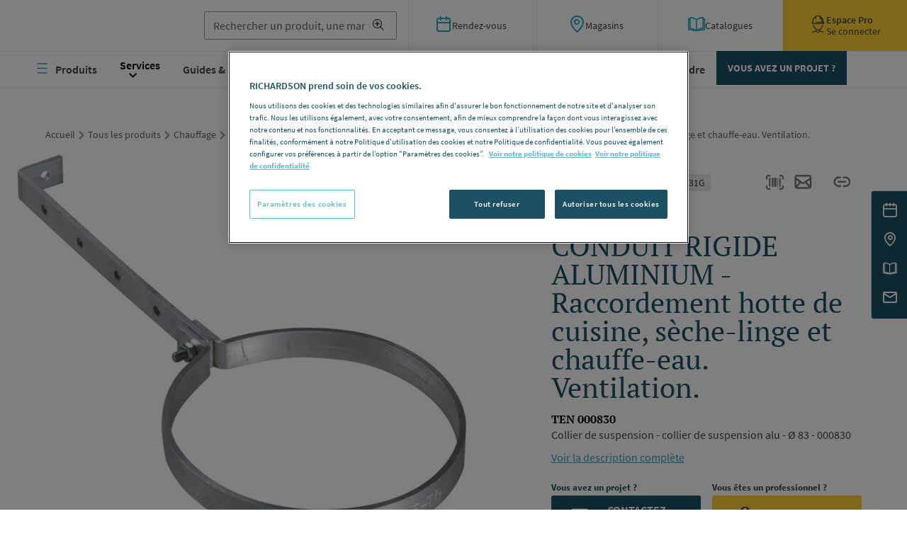

--- FILE ---
content_type: text/html; charset=UTF-8
request_url: https://www.richardson.fr/tous-les-produits/chauffage/accessoires/conduits-de-fumee/conduit-rigide-aluminium-raccordement-hotte-de-cuisine-seche-linge-et-chauffe-eau-ventilation-40
body_size: 29850
content:
<!DOCTYPE html>
<html lang="fr" dir="ltr" prefix="og: https://ogp.me/ns#">
  <head>
    <meta charset="utf-8" />
<link rel="canonical" href="https://www.richardson.fr/tous-les-produits/chauffage/accessoires/conduits-de-fumee/conduit-rigide-aluminium-raccordement-hotte-de-cuisine-seche-linge-et-chauffe-eau-ventilation-40" />
<link rel="image_src" href="https://www.richardson.fr/files/richardson/styles/992x_scale/public/product/main_image/038/Richardson-D-00027462.jpg?itok=SefXKVfl" />
<link rel="icon" href="/themes/custom/rdc_front/assets/favicon/favicon.ico" />
<link rel="mask-icon" href="/themes/custom/rdc_front/assets/favicon/safari-pinned-tab.svg" />
<link rel="icon" sizes="16x16" href="/themes/custom/rdc_front/assets/favicon/" />
<link rel="icon" sizes="32x32" href="/themes/custom/rdc_front/assets/favicon/favicon-32x32.png" />
<link rel="icon" sizes="192x192" href="/themes/custom/rdc_front/assets/favicon/android-chrome-192x192.png" />
<link rel="apple-touch-icon" sizes="180x180" href="/themes/custom/rdc_front/assets/favicon/apple-touch-icon.png" />
<meta name="twitter:title" content="CONDUIT RIGIDE ALUMINIUM - Raccordement hotte de cuisine, sèche-linge et chauffe-eau. Ventilation." />
<meta name="twitter:image" content="https://www.richardson.fr/files/richardson/styles/207x_scale/public/product/main_image/038/Richardson-D-00027462.jpg?itok=GMmDp2l4" />
<meta name="Generator" content="Drupal 10 (https://www.drupal.org); Commerce 2" />
<meta name="MobileOptimized" content="width" />
<meta name="HandheldFriendly" content="true" />
<meta name="viewport" content="width=device-width, initial-scale=1, user-scalable=no" />
<script type="application/ld+json">{
    "@context": "https://schema.org",
    "@graph": [
        {
            "@type": "Product",
            "name": "CONDUIT RIGIDE ALUMINIUM - Raccordement hotte de cuisine, sèche-linge et chauffe-eau. Ventilation.",
            "description": "CONDUIT RIGIDE ALUMINIUM - Raccordement hotte de cuisine, sèche-linge et chauffe-eau. Ventilation.Collier de suspension - collier de suspension alu - Ø 83  - 000830 TOLERIE EMAILLERIE NANT-SETEN  [000830]",
            "url": "/tous-les-produits/chauffage/accessoires/conduits-de-fumee/conduit-rigide-aluminium-raccordement-hotte-de-cuisine-seche-linge-et-chauffe-eau-ventilation-40",
            "image": {
                "@type": "ImageObject",
                "representativeOfPage": "True",
                "url": "https://www.richardson.fr/files/richardson/styles/1552x1208_scale/public/product/main_image/038/Richardson-D-00027462.jpg?itok=YIWjEacX"
            },
            "sku": "1131G",
            "brand": {
                "@type": "Brand",
                "name": "TEN"
            }
        },
        {
            "@type": "WebPage",
            "@id": "https://www.richardson.fr/tous-les-produits/chauffage/accessoires/conduits-de-fumee/conduit-rigide-aluminium-raccordement-hotte-de-cuisine-seche-linge-et-chauffe-eau-ventilation-40",
            "breadcrumb": {
                "@type": "BreadcrumbList",
                "itemListElement": [
                    {
                        "@type": "ListItem",
                        "position": 1,
                        "name": "Accueil",
                        "item": "https://www.richardson.fr/"
                    },
                    {
                        "@type": "ListItem",
                        "position": 2,
                        "name": "Tous les produits",
                        "item": "https://www.richardson.fr/tous-les-produits"
                    },
                    {
                        "@type": "ListItem",
                        "position": 3,
                        "name": "Chauffage",
                        "item": "https://www.richardson.fr/tous-les-produits/chauffage"
                    },
                    {
                        "@type": "ListItem",
                        "position": 4,
                        "name": "Accessoires",
                        "item": "https://www.richardson.fr/tous-les-produits/chauffage/accessoires"
                    },
                    {
                        "@type": "ListItem",
                        "position": 5,
                        "name": "Conduits de fumée",
                        "item": "https://www.richardson.fr/tous-les-produits/chauffage/accessoires/conduits-de-fumee"
                    },
                    {
                        "@type": "ListItem",
                        "position": 6,
                        "name": "CONDUIT RIGIDE ALUMINIUM - Raccordement hotte de cuisine, sèche-linge et chauffe-eau. Ventilation.",
                        "item": "https://www.richardson.fr/tous-les-produits/chauffage/accessoires/conduits-de-fumee/conduit-rigide-aluminium-raccordement-hotte-de-cuisine-seche-linge-et-chauffe-eau-ventilation-40"
                    }
                ]
            }
        },
        {
            "@type": "WebSite",
            "@id": "www.richardson.fr",
            "name": "RICHARDSON",
            "url": "https://www.richardson.fr/",
            "potentialAction": {
                "@type": "SearchAction",
                "target": {
                    "@type": "EntryPoint",
                    "urlTemplate": "https://www.richardson.fr/recherche?keys={search_term_string}"
                },
                "query": "https://www.richardson.fr/recherche?keys={search_term_string}",
                "query-input": "required name=search_term_string"
            }
        }
    ]
}</script>
<script>window.a2a_config=window.a2a_config||{};a2a_config.callbacks=[];a2a_config.overlays=[];a2a_config.templates={};</script>

    <title>CONDUIT RIGIDE ALUMINIUM - Raccordement hotte de cuisine, sèche-linge et chauffe-eau. Ventilation. - Cheminée - 000830 | Richardson</title>
    <link rel="stylesheet" media="all" href="/files/assets/richardson/css/css_G8eb4RcIJBGEVss7qU6ErEyhNpSWL7gyAwP9LEAZ-d8.css?delta=0&amp;language=fr&amp;theme=rdc_front&amp;include=eJx1jVEOwyAMQy-E4EgoFJcxAUEkU9vbj1bdV7WfJH62FYpRmdrh6D7sOripCVDF8Ng7C6Jfc5lSXELDoGJGXPwVdKlwOEFefN_ID2geqJhOoDbDRkBjeXnq2dNHeeHaCxTuDzdyiKLOtsBsCCuP6u5t6U37A6Jc_2yEUi5ilVMqz-4vViFC6emf4wuALWor" />
<link rel="stylesheet" media="all" href="/files/assets/richardson/css/css_RfIwBSji3WlwL11nYuy-WyyNWDMIN_dnLrt-OT1tWR4.css?delta=1&amp;language=fr&amp;theme=rdc_front&amp;include=eJx1jVEOwyAMQy-E4EgoFJcxAUEkU9vbj1bdV7WfJH62FYpRmdrh6D7sOripCVDF8Ng7C6Jfc5lSXELDoGJGXPwVdKlwOEFefN_ID2geqJhOoDbDRkBjeXnq2dNHeeHaCxTuDzdyiKLOtsBsCCuP6u5t6U37A6Jc_2yEUi5ilVMqz-4vViFC6emf4wuALWor" />
<link rel="stylesheet" media="print" href="/files/assets/richardson/css/css_AaKKSmocHJhx-uatqfMlTXJk5sHB1AGzW-KUDhkGntg.css?delta=2&amp;language=fr&amp;theme=rdc_front&amp;include=eJx1jVEOwyAMQy-E4EgoFJcxAUEkU9vbj1bdV7WfJH62FYpRmdrh6D7sOripCVDF8Ng7C6Jfc5lSXELDoGJGXPwVdKlwOEFefN_ID2geqJhOoDbDRkBjeXnq2dNHeeHaCxTuDzdyiKLOtsBsCCuP6u5t6U37A6Jc_2yEUi5ilVMqz-4vViFC6emf4wuALWor" />

    <script type="application/json" data-drupal-selector="drupal-settings-json">{"path":{"baseUrl":"\/","pathPrefix":"","currentPath":"product\/819917","currentPathIsAdmin":false,"isFront":false,"currentLanguage":"fr"},"pluralDelimiter":"\u0003","suppressDeprecationErrors":true,"ajaxPageState":{"libraries":"[base64]","theme":"rdc_front","theme_token":null},"ajaxTrustedUrl":{"form_action_p_pvdeGsVG5zNF_XLGPTvYSKCf43t8qZYSwcfZl2uzM":true,"\/tous-les-produits\/chauffage\/accessoires\/conduits-de-fumee\/conduit-rigide-aluminium-raccordement-hotte-de-cuisine-seche-linge-et-chauffe-eau-ventilation-40?ajax_form=1":true,"\/recherche":true},"gtag":{"tagId":"","consentMode":false,"otherIds":[],"events":[],"additionalConfigInfo":[]},"gtm":{"tagId":null,"settings":{"data_layer":"dataLayer","include_classes":false,"allowlist_classes":"","blocklist_classes":"","include_environment":false,"environment_id":"","environment_token":""},"tagIds":["GTM-KVHMZBD"]},"dataLayer":{"defaultLang":"fr","languages":{"fr":{"id":"fr","name":"Fran\u00e7ais","direction":"ltr","weight":1}}},"cartUrl":"\/cart","heroSlider":{"timeout":0},"ricDatalayers":["{\u0022page_type\u0022:\u0022product\u0022,\u0022page_lang\u0022:\u0022fr\u0022,\u0022user_id\u0022:\u00220\u0022,\u0022user_logged\u0022:\u0022n\u0022,\u0022user_agence\u0022:\u0022\u0022,\u0022user_bunit\u0022:\u0022\u0022,\u0022user_email\u0022:\u0022\u0022,\u0022user_entreprise\u0022:\u0022\u0022,\u0022user_nb_commandes\u0022:\u00220\u0022,\u0022user_ca_total\u0022:\u00220\u0022,\u0022user_date_commande\u0022:\u0022\u0022,\u0022user_vca\u0022:\u00220\u0022,\u0022user_vca_ratio\u0022:\u00220\u0022,\u0022user_csp\u0022:\u0022\u0022,\u0022user_groupe_csp\u0022:\u0022\u0022}"],"ajax":{"edit-submit":{"callback":"::submitAjaxForm","event":"click","effect":"fade","speed":500,"progress":{"type":"throbber","message":""},"disable-refocus":true,"url":"\/tous-les-produits\/chauffage\/accessoires\/conduits-de-fumee\/conduit-rigide-aluminium-raccordement-hotte-de-cuisine-seche-linge-et-chauffe-eau-ventilation-40?ajax_form=1","httpMethod":"POST","dialogType":"ajax","submit":{"_triggering_element_name":"op","_triggering_element_value":"Soumettre"}},"edit-connexion":{"callback":[{},"submitModalFormAjax"],"event":"click","progress":{"type":"throbber","message":""},"url":"\/tous-les-produits\/chauffage\/accessoires\/conduits-de-fumee\/conduit-rigide-aluminium-raccordement-hotte-de-cuisine-seche-linge-et-chauffe-eau-ventilation-40?ajax_form=1","httpMethod":"POST","dialogType":"ajax","submit":{"_triggering_element_name":"op","_triggering_element_value":"Connexion"}}},"search_api_autocomplete":{"product_search_1":{"delay":400,"auto_submit":true,"min_length":3}},"user":{"uid":0,"permissionsHash":"f28caee63c088313540ef68e7af1b6737246615aed61ba29146c79a91fd545c8"}}</script>
<script src="/files/assets/richardson/js/js_RG0JvUWHdLHy41xYv2cp4f3jsdRnRsmLjhEFOwGD3Co.js?scope=header&amp;delta=0&amp;language=fr&amp;theme=rdc_front&amp;include=[base64]"></script>
<script src="/modules/contrib/google_tag/js/gtag.js?t98a4m"></script>
<script src="/modules/contrib/google_tag/js/gtm.js?t98a4m"></script>

  </head>
  <body class="user-anonymous">
        <a href="#main-content" class="visually-hidden focusable">
      Aller au contenu principal
    </a>
    <div id="ric-pwa-retirement-banner" class="ric-pwa-retirement-banner">Le service PWA est retiré. Téléchargez notre application mobile ! <a href="https://www.richardson.fr/app" target="_blank">Installer l’application</a><button class="ric-pwa-retirement__close" aria-label="Fermer">&times;</button>
</div>
<noscript><iframe src="https://www.googletagmanager.com/ns.html?id=GTM-KVHMZBD"
                  height="0" width="0" style="display:none;visibility:hidden"></iframe></noscript>

      <div class="dialog-off-canvas-main-canvas" data-off-canvas-main-canvas>
    <div class="cbo-global">

  <header class="cbo-header" role="banner">
    <div class="header-inner">
      <div class="header-top">
  <div id="block-logo">
  
    
              <a href="/" class="header-logo">
          <img src="/themes/custom/rdc_front/assets/images/logo.svg" alt="RICHARDSON" />
        </a>
  </div>

  <div class="ric-search-fulltext-search" data-drupal-selector="ric-search-fulltext-search" id="block-ric-search-form">

    <div class="cbo-barcode-scanner-wrapper d-none">
      <button type="button" class="cbo-barcode-scanner-btn cbo-modal-button">
        <svg width="20" height="20" viewBox="0 0 20 20" fill="none" xmlns="http://www.w3.org/2000/svg">
<g id="np_scanner_3400820_000000">
<path id="Combined Shape" fill-rule="evenodd" clip-rule="evenodd" d="M0.666667 7.33333C1.06667 7.33333 1.33333 7.06667 1.33333 6.66667V1.33333H6.66667C7.06667 1.33333 7.33333 1.06667 7.33333 0.666667C7.33333 0.266667 7.06667 0 6.66667 0H0.666667C0.266667 0 0 0.266667 0 0.666667V6.66667C0 7.06667 0.266667 7.33333 0.666667 7.33333ZM19.3333 0H13.3333C12.9333 0 12.6667 0.266667 12.6667 0.666667C12.6667 1.06667 12.9333 1.33333 13.3333 1.33333H18.6667V6.66667C18.6667 7.06667 18.9333 7.33333 19.3333 7.33333C19.7333 7.33333 20 7.06667 20 6.66667V0.666667C20 0.266667 19.7333 0 19.3333 0ZM1.33333 13.3333V18.6667H6.66667C7.06667 18.6667 7.33333 18.9333 7.33333 19.3333C7.33333 19.7333 7.06667 20 6.66667 20H0.666667C0.266667 20 0 19.7333 0 19.3333V13.3333C0 12.9333 0.266667 12.6667 0.666667 12.6667C1.06667 12.6667 1.33333 12.9333 1.33333 13.3333ZM19.3333 12.6667C18.9333 12.6667 18.6667 12.9333 18.6667 13.3333V18.6667H13.3333C12.9333 18.6667 12.6667 18.9333 12.6667 19.3333C12.6667 19.7333 12.9333 20 13.3333 20H19.3333C19.7333 20 20 19.7333 20 19.3333V13.3333C20 12.9333 19.7333 12.6667 19.3333 12.6667ZM2.66667 16.6667V3.33333C2.66667 2.93333 2.93333 2.66667 3.33333 2.66667C3.73333 2.66667 4 2.93333 4 3.33333V16.6667C4 17.0667 3.73333 17.3333 3.33333 17.3333C2.93333 17.3333 2.66667 17.0667 2.66667 16.6667ZM10 2.66667C9.6 2.66667 9.33333 2.93333 9.33333 3.33333V16.6667C9.33333 17.0667 9.6 17.3333 10 17.3333C10.4 17.3333 10.6667 17.0667 10.6667 16.6667V3.33333C10.6667 2.93333 10.4 2.66667 10 2.66667ZM4.66667 16.6667V3.33333C4.66667 2.93333 4.93333 2.66667 5.33333 2.66667C5.73333 2.66667 6 2.93333 6 3.33333V16.6667C6 17.0667 5.73333 17.3333 5.33333 17.3333C4.93333 17.3333 4.66667 17.0667 4.66667 16.6667ZM8 2.66667C7.6 2.66667 7.33333 2.93333 7.33333 3.33333V16.6667C7.33333 17.0667 7.6 17.3333 8 17.3333C8.4 17.3333 8.66667 17.0667 8.66667 16.6667V3.33333C8.66667 2.93333 8.4 2.66667 8 2.66667ZM15.3333 3.33333V16.6667C15.3333 17.0667 15.0667 17.3333 14.6667 17.3333C14.2667 17.3333 14 17.0667 14 16.6667V3.33333C14 2.93333 14.2667 2.66667 14.6667 2.66667C15.0667 2.66667 15.3333 2.93333 15.3333 3.33333ZM17.3333 16.6667V3.33333C17.3333 2.93333 17.0667 2.66667 16.6667 2.66667C16.2667 2.66667 16 2.93333 16 3.33333V16.6667C16 17.0667 16.2667 17.3333 16.6667 17.3333C17.0667 17.3333 17.3333 17.0667 17.3333 16.6667ZM12 2.66667C12.4 2.66667 12.6667 2.93333 12.6667 3.33333V16.6667C12.6667 17.0667 12.4 17.3333 12 17.3333C11.6 17.3333 11.3333 17.0667 11.3333 16.6667V3.33333C11.3333 2.93333 11.6 2.66667 12 2.66667Z" fill="currentColor"/>
</g>
</svg>

      </button>

      
      
<div  class="cbo-modal cbo-modal--barcode-scanner" id="modal-barcode-scanner6971666863c73">
  <div class="cbo-modal__header">
        <div class="cbo-modal__title">Scanner le code barre</div>
      </div>
  <div class="cbo-modal__content">
                      <div class="cbo-barcode-scanner cbo-barcode-scanner--initial">
          <div class="cbo-barcode-scanner__interactive"><canvas class="drawingBuffer" ></canvas></div>
          <div class="cbo-barcode-scanner__detected">
            <svg xmlns="http://www.w3.org/2000/svg" width="20" height="20" viewBox="0 0 20 20"><g><g><path fill="#ffcf35" d="M0 10C0 4.477 4.477 0 10 0s10 4.477 10 10-4.477 10-10 10S0 15.523 0 10zm14.5-2.548L13.364 6.25 8.07 11.847l-2.435-2.55L4.5 10.474l3.571 3.777z"/></g></g></svg><br/>
            Une caméra a été détectée.<br/>Souhaitez-vous utiliser votre caméra ?<br/><br/>Si oui, vous pouvez l'activer en l'autorisant depuis l'écran de contrôle de votre navigateur qui a dû apparaitre sur votre écran.<br/><br/>
            Si vous le préférez, vous pouvez aussi effectuer une recherche à partir d'une photo existante en cliquant sur le bouton "Utiliser une photo" ci-dessous.
          </div>
          <div class="cbo-barcode-scanner__unavailable">
            <svg width="24" height="24" viewBox="0 0 24 24" xmlns="http://www.w3.org/2000/svg">
  <path d="m13.416 12.004 4.3-4.29a1.004 1.004 0 1 0-1.42-1.42l-4.29 4.3-4.29-4.3a1.004 1.004 0 0 0-1.42 1.42l4.3 4.29-4.3 4.29a1 1 0 0 0 0 1.42 1 1 0 0 0 1.42 0l4.29-4.3 4.29 4.3a1 1 0 0 0 1.42 0 1 1 0 0 0 0-1.42l-4.3-4.29z" fill="currentColor"/>
</svg>
<br/>
            Vous n'avez pas de caméra, ou celle-ci n'est actuellement pas autorisée pour un usage sur notre site.<br/><a href="#" class="cbo-link-simple">En savoir plus</a>
          </div>
          <div class="cbo-barcode-scanner__file-result">
            <div class="cbo-barcode-scanner__detection-zone">
              <strong>Référence détectée : <span class="cbo-barcode-scanner__detection-zone__value">aucune correspondance n'a été détectée</span></strong>
            </div>
            <div class="cbo-barcode-scanner__img-interactive"><canvas class="imgBuffer"></canvas><canvas class="drawingBuffer" ></canvas></div>
          </div>
          <div class="cbo-button-group cbo-modal__controls">
            <button type="button" class="cbo-button button--yellow cbo-barcode-scanner__confirm-btn" data-pwa-search-url="https://www.richardson.fr/recherche-pwa">Lancer la recherche</button>
          </div>
        </div>
      
          </div>
</div>
    </div>

    <div class="views-exposed-form bef-exposed-form header-search" data-drupal-selector="views-exposed-form-product-search-page" id="block-front-product-search-page-expose-form" role="search">
      <form action="/recherche" method="get" id="views-exposed-form-product-search-page" accept-charset="UTF-8">
  <div class="js-form-item form-item js-form-type-search-api-autocomplete form-item-keys js-form-item-keys">
      <label for="edit-keys">Recherche en texte intégral</label>
          <input placeholder="Rechercher un produit, une marque..." data-drupal-selector="edit-keys" data-search-api-autocomplete-search="product_search_1" class="form-autocomplete form-text" data-autocomplete-path="/search_api_autocomplete/product_search_1?display=page&amp;&amp;filter=keys" type="text" id="edit-keys" name="keys" value="" size="30" maxlength="128" />

  
      </div>
<div data-drupal-selector="edit-actions" class="form-actions js-form-wrapper form-wrapper" id="edit-actions--3">
  <input data-drupal-selector="edit-submit-product-search" type="submit" id="edit-submit-product-search" value="Filtrer" class="button js-form-submit form-submit" />


</div>


</form>

    </div>
  </div>
<div class="d-xl-flex header-buttons"><div class="buttons-el"><a href="/nous-contacter?reason_for_contact=request_an_appointment"><i class="icon icon-calendar-2"></i>
          <span>Rendez-vous</span></a></div>
<div class="buttons-el"><a href="/tous-les-magasins"><i class="icon icon-marker-2"></i>
          <span>Magasins</span></a></div>
<div class="buttons-el"><a href="/nos-catalogues"><i class="icon icon-book-2"></i>
          <span>Catalogues</span></a></div>
<div class="buttons-el on-click-has-hover"><a href="/espace-pro/connexion" class="pro">
            <i class="icon icon-worker"></i>
            <div class="flex flex-col gap-small">
              <span class="bold">Espace Pro</span>
              <span>Se connecter</span>
            </div></a><div id="login_modal_form" class="hover header-login-dialog"><form class="ric-core-login-modal-form" data-drupal-selector="ric-core-login-modal-form" action="/tous-les-produits/chauffage/accessoires/conduits-de-fumee/conduit-rigide-aluminium-raccordement-hotte-de-cuisine-seche-linge-et-chauffe-eau-ventilation-40" method="post" id="ric-core-login-modal-form" accept-charset="UTF-8">
  <div class="cbo-title-3 align-center-text" data-drupal-selector="edit-title">Connectez-vous</div>
<button class="ui-button ui-corner-all ui-widget ui-button-icon-only ui-dialog-titlebar-close" data-drupal-selector="edit-close-button"><span class="ui-button-icon ui-icon ui-icon-closethick" data-drupal-selector="edit-close">Close</span>
</button>
<div class="login-wrapper js-form-wrapper form-wrapper" data-drupal-selector="edit-login" id="edit-login"><div class="js-form-item form-item js-form-type-textfield form-item-name js-form-item-name">
      <label for="edit-name" class="js-form-required form-required">Nom d'utilisateur</label>
          <input autocorrect="none" autocapitalize="none" spellcheck="false" autofocus="autofocus" autocomplete="username" placeholder="Email ou identifiant client" data-drupal-selector="edit-name" type="text" id="edit-name" name="name" value="" size="60" maxlength="60" class="form-text required" required="required" aria-required="true" />

  
      </div>
<div class="js-form-item form-item js-form-type-password form-item-pass js-form-item-pass">
      <label for="edit-pass" class="js-form-required form-required">Mot de passe</label>
          <div class="form-element-group  has-suffix">
        <input autocomplete="current-password" placeholder="Mot de passe" class="password-toggle form-text required" data-drupal-selector="edit-pass" type="password" id="edit-pass" name="pass" size="60" maxlength="128" required="required" aria-required="true" />

          <span class="field-suffix"><span class='pl-2 ml-n1 pass-toggle-icon iconmodal'><i class="icon icon-eye"></i></span></span>
        </div>
  
      </div>
<a href="/user/password" class="forgot-password" data-drupal-selector="edit-forgot-password" id="edit-forgot-password">Mot de passe oublié ?</a><div class="use-ajax disable-dialog-buttons form-actions js-form-wrapper form-wrapper" data-drupal-selector="edit-actions" id="edit-actions--2">
  <input class="cbo-button button--grey button js-form-submit form-submit" data-drupal-selector="edit-connexion" type="submit" id="edit-connexion" name="op" value="Connexion" />


</div>
</div>
<input autocomplete="off" data-drupal-selector="form-qbvghol73fhdtnz5ht2tb0eu1cmzoboitwwbvu1ja4y" type="hidden" name="form_build_id" value="form-qbvGHOl73FHdTNZ5ht2tb0EU1cmzOboiTwWbVU1ja4Y" />
<input data-drupal-selector="edit-ric-core-login-modal-form" type="hidden" name="form_id" value="ric_core_login_modal_form" />
<div class="register-wrapper js-form-wrapper form-wrapper" data-drupal-selector="edit-register" id="edit-register"><span data-drupal-selector="edit-register-text">Pas d'identifiants ?</span>
<a href="/espace-pro/connexion" data-drupal-selector="edit-register-link" id="edit-register-link">Inscrivez-vous</a></div>

</form>
</div></div>
</div>


</div>

      
 <nav  id="block-navigationprincipale" class="block block-menu navigation menu--main cbo-nav" aria-labelledby="block-navigationprincipale-menu" role="navigation">
            
  <div  class="visually-hidden" id="block-navigationprincipale-menu">Navigation principale</div>
  

        <div class="nav-inner">
      

  <ul data-region="primary_menu" class="menu menu-level-0">
                  
        <li class="menu-item menu-item--collapsed" data-menu-off-canvas="menu_link_content:3d713320-3182-4c09-91d0-c8cc8fbcfaec">
          <a href="/tous-les-produits" class="menu-burger-icon" data-menu-off-canvas="true" subnav="subnav--products" visibility="visible" data-drupal-link-system-path="tous-les-produits">Produits</a>
                                
  
  <div class="menu_link_content menu-link-contentmain view-mode-default menu-dropdown menu-dropdown-0 menu-type-default">
              
      </div>



                  </li>
                      
        <li class="services has-children menu-item menu-item--expanded">
          <a href="/services" visibility="visible" data-drupal-link-system-path="node/1178">Services</a>
                                
  
  <div class="menu_link_content menu-link-contentmain view-mode-default menu-dropdown menu-dropdown-0 menu-type-default">
              
  <ul class="menu menu-level-1">
                  
        <li class="menu-item">
          <a href="/services" visibility="visible" data-drupal-link-system-path="node/1178">Pour les professionnels </a>
                                
  
  <div class="menu_link_content menu-link-contentmain view-mode-default menu-dropdown menu-dropdown-1 menu-type-default">
              
      </div>



                  </li>
          </ul>



      </div>



                  </li>
                      
        <li class="subnav menu-item menu-item--expanded">
          <a href="/guides-conseils" subnav="subnav" visibility="visible" data-drupal-link-system-path="guides-conseils">Guides &amp; Conseils</a>
                                
  
  <div class="menu_link_content menu-link-contentmain view-mode-default menu-dropdown menu-dropdown-0 menu-type-default">
              
  <ul class="menu menu-level-1">
                  
        <li class="subnav-list menu-item menu-item--collapsed">
          <span subnav="subnav-annex" visibility="invisible">Liste vignettes</span>
                                
  
  <div class="menu_link_content menu-link-contentmain view-mode-default menu-dropdown menu-dropdown-1 menu-type-default">
              
      </div>



                  </li>
                      
        <li class="subnav-annex menu-item menu-item--collapsed">
          <span subnav="subnav-annex" visibility="invisible">Liens connexes</span>
                                
  
  <div class="menu_link_content menu-link-contentmain view-mode-default menu-dropdown menu-dropdown-1 menu-type-default">
              
      </div>



                  </li>
                      
        <li class="subnav-advertising menu-item menu-item--collapsed">
          <a href="" subnav="subnav" visibility="invisible">Pub</a>
                                
  
  <div class="menu_link_content menu-link-contentmain view-mode-default menu-dropdown menu-dropdown-1 menu-type-default">
              
      </div>



                  </li>
          </ul>



      </div>



                  </li>
                      
        <li class="subnav menu-item menu-item--expanded">
          <a href="/inspirations" subnav="subnav" visibility="visible" data-drupal-link-system-path="inspirations">Inspirations</a>
                                
  
  <div class="menu_link_content menu-link-contentmain view-mode-default menu-dropdown menu-dropdown-0 menu-type-default">
              
  <ul class="menu menu-level-1">
                  
        <li class="subnav-list menu-item menu-item--collapsed">
          <span subnav="subnav-annex" visibility="invisible">Liste vignettes</span>
                                
  
  <div class="menu_link_content menu-link-contentmain view-mode-default menu-dropdown menu-dropdown-1 menu-type-default">
              
      </div>



                  </li>
                      
        <li class="subnav-annex menu-item menu-item--collapsed">
          <span subnav="subnav-annex" visibility="invisible">Liste pictos</span>
                                
  
  <div class="menu_link_content menu-link-contentmain view-mode-default menu-dropdown menu-dropdown-1 menu-type-default">
              
      </div>



                  </li>
                      
        <li class="subnav-advertising menu-item menu-item--collapsed">
          <a href="" subnav="subnav" visibility="invisible">Pub</a>
                                
  
  <div class="menu_link_content menu-link-contentmain view-mode-default menu-dropdown menu-dropdown-1 menu-type-default">
              
      </div>



                  </li>
          </ul>



      </div>



                  </li>
                      
        <li class="menu-item">
          <a href="/nos-gammes-exclusives" visibility="visible" data-drupal-link-system-path="node/2580">Gammes exclusives</a>
                                
  
  <div class="menu_link_content menu-link-contentmain view-mode-default menu-dropdown menu-dropdown-0 menu-type-default">
              
      </div>



                  </li>
                      
        <li class="menu-item">
          <a href="/le-mag" subnav="subnav" visibility="visible" data-drupal-link-system-path="le-mag">Le Mag</a>
                                
  
  <div class="menu_link_content menu-link-contentmain view-mode-default menu-dropdown menu-dropdown-0 menu-type-default">
              
      </div>



                  </li>
                      
        <li class="menu-item">
          <a href="/decouvrir-richardson" visibility="visible" data-drupal-link-system-path="node/499">RICHARDSON</a>
                                
  
  <div class="menu_link_content menu-link-contentmain view-mode-default menu-dropdown menu-dropdown-0 menu-type-default">
              
      </div>



                  </li>
                      
        <li class="subnav menu-item">
          <a href="/nous-rejoindre" subnav="subnav" visibility="visible" data-drupal-link-system-path="nous-rejoindre">Nous rejoindre</a>
                                
  
  <div class="menu_link_content menu-link-contentmain view-mode-default menu-dropdown menu-dropdown-0 menu-type-default">
              
      </div>



                  </li>
                      
        <li class="subnav--project menu-item">
          <a href="/vous-avez-projet" class="cbo-button button--medium" visibility="visible" data-drupal-link-system-path="vous-avez-projet">VOUS AVEZ UN PROJET ?</a>
                                
  
  <div class="menu_link_content menu-link-contentmain view-mode-default menu-dropdown menu-dropdown-0 menu-type-default">
              
      </div>



                  </li>
          </ul>


    </div>
  </nav>


    </div>
  </header>

    <div>
        <nav role="navigation" aria-labelledby="system-breadcrumb" class="cbo-breadcrumbs cbo-container">
    <ul>
          <li>
                  <a href="/">Accueil</a>
              </li>
              <li>
          <i class="icon icon-anglethin-right"></i>
        </li>
                <li>
                  <a href="/tous-les-produits">Tous les produits</a>
              </li>
              <li>
          <i class="icon icon-anglethin-right"></i>
        </li>
                <li>
                  <a href="/tous-les-produits/chauffage">Chauffage</a>
              </li>
              <li>
          <i class="icon icon-anglethin-right"></i>
        </li>
                <li>
                  <a href="/tous-les-produits/chauffage/accessoires">Accessoires</a>
              </li>
              <li>
          <i class="icon icon-anglethin-right"></i>
        </li>
                <li>
                  <a href="/tous-les-produits/chauffage/accessoires/conduits-de-fumee">Conduits de fumée</a>
              </li>
              <li>
          <i class="icon icon-anglethin-right"></i>
        </li>
                <li class="current">
                  <a href="/tous-les-produits/chauffage/accessoires/conduits-de-fumee/conduit-rigide-aluminium-raccordement-hotte-de-cuisine-seche-linge-et-chauffe-eau-ventilation-40">CONDUIT RIGIDE ALUMINIUM - Raccordement hotte de cuisine, sèche-linge et chauffe-eau. Ventilation.</a>
              </li>
              </ul>
  </nav>


  </div>


    <div>
    
<div id="block-mobile-navbar-public">
  
    
            <div class="cbo-mobile-navbar">
  <nav class="cbo-mobile-navbar__nav">
    <a href="/" class="cbo-mobile-navbar__link cbo-mobile-navbar__link--active">
      <svg width="24" height="24" viewBox="0 0 24 24" fill="none" xmlns="http://www.w3.org/2000/svg">
  <path d="M21 10.0656V22H15V15H9V22H3V10.0656" stroke="currentColor" stroke-width="1.5" stroke-linecap="round" stroke-linejoin="round"/>
  <path d="M1 12L12 1L23 12" stroke="currentColor" stroke-width="1.44" stroke-linecap="round" stroke-linejoin="round"/>
</svg>

      <span class="cbo-mobile-navbar__link__text">Accueil</span>
    </a>
    <a href="/tous-les-magasins" class="cbo-mobile-navbar__link">
      <svg width="24" height="24" viewBox="0 0 24 24" fill="none" xmlns="http://www.w3.org/2000/svg">
  <path d="M12 22S3 15.5 3 10A9 9 0 1 1 21 10C21 15.5 12 22 12 22Z" stroke="currentColor" stroke-width="1.5" stroke-linecap="round" stroke-linejoin="round"/>
  <circle cx="12" cy="10" r="3" stroke="currentColor" stroke-width="1.44" stroke-linecap="round" stroke-linejoin="round"/>
</svg>

      <span class="cbo-mobile-navbar__link__text">Magasins</span>
    </a>
    <a href="/espace-pro/connexion" class="cbo-mobile-navbar__link cbo-mobile-navbar__link--account">
      <svg xmlns="http://www.w3.org/2000/svg" width="24" height="24" viewBox="0 0 24 24" fill="none">
  <path fill-rule="evenodd" clip-rule="evenodd" d="M8.55767 1.26525C8.55767 0.580725 9.1525 0 9.875 0H14.1462C14.8687 0 15.4639 0.559982 15.4639 1.26525V1.30698C17.9289 2.53082 19.5226 4.97842 19.5226 7.65428V8.48401C19.5226 8.48401 19.5437 8.50467 19.5649 8.50467L20.0327 8.62905C20.3089 8.71202 20.5 8.96102 20.5 9.23068V11.2843C20.5 11.6162 20.2237 11.9067 19.8625 11.886H4.1375C3.77625 11.886 3.5 11.6163 3.5 11.2637V9.21001C3.5 8.91961 3.69108 8.69136 3.96733 8.60838L4.43508 8.48401C4.47758 8.48401 4.47742 8.46334 4.47742 8.46334V7.65428C4.47742 4.97842 6.05017 2.53082 8.55767 1.30698V1.26525ZM14.1038 1.24459H9.83267H9.83242C9.81125 1.24459 9.78992 1.24458 9.78992 1.26525V1.70118V4.6672C9.78992 5.01983 9.51367 5.28949 9.15242 5.28949C8.79117 5.28949 8.51492 5.01983 8.51492 4.6672V2.73833C6.79367 3.81697 5.73125 5.66295 5.73125 7.65428V8.484C5.73125 9.04407 5.34875 9.56273 4.775 9.70793V10.662H17.95V9.99841H9.17358C8.81233 9.99841 8.53608 9.72875 8.53608 9.37612C8.53608 9.02349 8.81233 8.75383 9.17358 8.75383H16.9726C16.9726 8.71235 16.9673 8.67081 16.962 8.62927L16.962 8.62925C16.9567 8.5877 16.9514 8.54615 16.9514 8.50467V7.69561C16.9514 6.26433 16.3986 4.91603 15.4423 3.85813V4.70892C15.4423 5.06156 15.1661 5.33122 14.8048 5.33122C14.4436 5.33122 14.1673 5.06156 14.1673 4.70892V1.84622C14.1462 1.80489 14.1462 1.76365 14.1462 1.72232V1.72184V1.26525C14.1462 1.26525 14.1463 1.24459 14.1038 1.24459ZM5.63413 13.2347C5.55345 13.2314 5.47102 13.2445 5.39133 13.2756C5.05133 13.4 4.88117 13.7528 5.00867 14.064C7.32492 20.3906 10.6613 21.0749 12 21.0749C13.3387 21.0749 16.675 20.3906 19.0125 14.064C19.14 13.7321 18.9486 13.3793 18.6298 13.2756C18.2898 13.1511 17.9288 13.338 17.8226 13.6491C15.7613 19.229 13.0625 19.8303 12 19.8303C10.9375 19.8303 8.23858 19.229 6.19858 13.6491C6.10296 13.4002 5.87618 13.2444 5.63413 13.2347ZM14.3587 20.8885C14.3799 20.8678 14.4013 20.8675 14.4226 20.8675H14.4861H14.55H14.6139C14.6352 20.8882 14.6562 20.8885 14.6774 20.8885H14.6986C14.7198 20.9092 14.7201 20.9092 14.7411 20.9092H14.7413H14.7837L19.5014 22.7761C19.8202 22.9005 19.9688 23.274 19.8413 23.5851C19.7351 23.8341 19.5012 23.9789 19.2462 23.9789H19.2454C19.1818 23.9789 19.0972 23.9789 19.0125 23.9376L14.8899 22.2988C14.3374 23.3567 13.2752 24 11.9577 24C10.7039 24 9.61983 23.3566 9.06733 22.3195L4.94517 23.9583C4.88142 23.979 4.79608 24 4.71108 24C4.45608 24 4.22258 23.8547 4.11633 23.6058C3.96758 23.2947 4.1375 22.9212 4.45625 22.7967L9.17358 20.9299H9.21633C9.22849 20.918 9.23364 20.9129 9.2398 20.9108C9.2444 20.9092 9.24958 20.9092 9.25867 20.9092H9.27983C9.301 20.8885 9.32234 20.8885 9.34351 20.8885H9.34375H9.40767H9.47117H9.53508C9.53508 20.9092 9.55601 20.9092 9.57717 20.9092H9.57742C9.58804 20.9092 9.59871 20.9144 9.60938 20.9195C9.62004 20.9247 9.63071 20.9299 9.64133 20.9299C9.64133 20.9299 9.66242 20.9505 9.68367 20.9505H9.68392C9.70508 20.9505 9.72642 20.9505 9.74758 20.9712L9.78992 21.0129C9.78992 21.0257 9.79806 21.0305 9.80928 21.0372C9.81629 21.0414 9.8245 21.0463 9.83267 21.0542L9.875 21.096C9.88812 21.096 9.89308 21.1038 9.89995 21.1147C9.90421 21.1214 9.90921 21.1294 9.91733 21.1373C9.93858 21.1373 9.96008 21.1579 9.96008 21.1786C9.96008 21.189 9.96537 21.1994 9.97067 21.2098C9.97596 21.2202 9.98125 21.2306 9.98125 21.241C10.0025 21.241 10.0024 21.2617 10.0024 21.2617V21.3034C10.0131 21.3034 10.0184 21.3034 10.021 21.306C10.0236 21.3086 10.0236 21.3138 10.0236 21.3241C10.3211 22.382 11.2139 22.7554 11.9577 22.7554C12.6802 22.7554 13.5938 22.382 13.8913 21.3241C13.9125 21.3034 13.9125 21.3031 13.9125 21.2826V21.2823V21.241C13.9337 21.241 13.9337 21.2203 13.9337 21.2203V21.2201C13.9337 21.1994 13.9337 21.1786 13.9548 21.158C13.968 21.158 13.9731 21.15 13.9802 21.139C13.9845 21.1323 13.9895 21.1245 13.9976 21.1166C14.0107 21.1166 14.0156 21.1087 14.0225 21.0977C14.0267 21.0909 14.0317 21.0829 14.0399 21.0749L14.0827 21.0336C14.0827 21.0208 14.0907 21.0159 14.1019 21.0092C14.1088 21.0051 14.1169 21.0002 14.125 20.9923C14.125 20.9715 14.1461 20.9505 14.1673 20.9505C14.178 20.9505 14.1886 20.9454 14.1993 20.9402C14.21 20.935 14.2206 20.9299 14.2312 20.9299C14.2419 20.9299 14.2525 20.9247 14.2632 20.9195C14.2739 20.9144 14.2845 20.9092 14.2952 20.9092C14.3058 20.9092 14.3164 20.904 14.3269 20.8989C14.3375 20.8937 14.348 20.8885 14.3587 20.8885Z" fill="currentColor"/>
</svg>

      <span class="cbo-mobile-navbar__link__text">Mon compte</span>
    </a>
    <button type="button" class="cbo-mobile-navbar__link cbo-mobile-navbar__link--products">
      <svg xmlns="http://www.w3.org/2000/svg" width="24" height="24" viewBox="0 0 24 24" fill="none">
  <path d="M4 6H20" stroke="currentColor" stroke-width="2" stroke-linecap="round" stroke-linejoin="round"/>
  <path d="M4 12H20" stroke="currentColor" stroke-width="2" stroke-linecap="round" stroke-linejoin="round"/>
  <path d="M4 18H20" stroke="currentColor" stroke-width="2" stroke-linecap="round" stroke-linejoin="round"/>
</svg>

      <span class="cbo-mobile-navbar__link__text">Menu</span>
    </button>
  </nav>
</div>

  </div>

  </div>


  <main class="cbo-main" role="main">

    <a id="main-content" tabindex="-1"></a>
    <div class="layout-content">
        <div>
    <div id="block-rdc-front-content">
  
    
      
<article class="product-page">

  <section class="cbo-productsheet">
    <div class="productsheet-inner cbo-container">

              <!-- Slider -->
        <div class="productsheet-slider">
          <div class="slider-list owl-carousel d-print-block">
                          <div class="list-el cbo-picture-contain">  <img loading="lazy" src="/files/richardson/styles/1552x1208_scale/public/product/main_image/038/Richardson-D-00027462.jpg?itok=YIWjEacX" width="1402" height="1208" alt="CONDUIT RIGIDE ALUMINIUM - Raccordement hotte de cuisine, sèche-linge et chauffe-eau. Ventilation." />


</div>
                      </div>

                  </div>
      
      <!-- Infos -->
      <div class="productsheet-infos">

        <div class="infos-top d-print-none">
                      <span class="top-logo">  <span class="content-brand"> 
            <div>  <img loading="lazy" src="/files/richardson/styles/94x_scale/public/2021-10/logo-TEN-tollerie-emaille.jpg?itok=7qfaRwnK" width="94" height="88" alt="logo fournisseur TEN tolerie emaillerie" />


</div>
      
</span>
</span>

            <div class="top-tags">
                              <span class="cbo-tag">TEN</span>
              
              <span
                class="cbo-tag tag--grey"> REF :   1131G
 </span>
            </div>
          
          <div class="top-spacer"></div>
          <div class="top-buttons d-print-none">
                          <a data-dialog="#barcode-modal" class="barcode-generate open-dialog"></a>
                        <div>
  <div class="share-menu">
    <span class="share-menu-title">Partager cet article</span>
        <div id="share-button-popin" class="hide">
      <div>
  
    
      <span class="a2a_kit a2a_kit_size_32 addtoany_list" data-a2a-url="https://www.richardson.fr/tous-les-produits/chauffage/accessoires/conduits-de-fumee/conduit-rigide-aluminium-raccordement-hotte-de-cuisine-seche-linge-et-chauffe-eau-ventilation-40" data-a2a-title="CONDUIT RIGIDE ALUMINIUM - Raccordement hotte de cuisine, sèche-linge et chauffe-eau. Ventilation."><div class="a2a_kit a2a_kit_size_32 a2a_vertical_style"><a class="a2a_button_email share-button" title="Envoyer par mail"><img src="/themes/custom/rdc_front/assets/images/mail-alt-svgrepo-com.svg" border="0" alt="Email"></a><a class="a2a_button_copy_link share-button" title="Copier le lien"><img src="/themes/custom/rdc_front/assets/images/link-svgrepo-com.svg" border="0" alt="Link"></a></div></span>

  </div>

    </div>
  </div>
</div>
                                                              </div>
        </div>

        <div class="infos-main">
                      <div class="infos-main-col-full" >
              <h1>  CONDUIT RIGIDE ALUMINIUM - Raccordement hotte de cuisine, sèche-linge et chauffe-eau. Ventilation.
</h1>

              <div class="main-description">
                <div class="description-inner anonymous">
                  <h2>TEN 000830</h2>
                  Collier de suspension - collier de suspension alu - Ø 83  - 000830
                </div>
                <a href="#" class="description-link d-print-none"
                   data-scrollto="#product-details">Voir la description
                  complète</a>
              </div>

              <div
                class="infos-top d-none d-print-block">            <span class="top-logo">  <span class="content-brand"> 
            <div>  <img loading="lazy" src="/files/richardson/styles/94x_scale/public/2021-10/logo-TEN-tollerie-emaille.jpg?itok=7qfaRwnK" width="94" height="88" alt="logo fournisseur TEN tolerie emaillerie" />


</div>
      
</span>
</span>

            <div class="top-tags">
                              <span class="cbo-tag">TEN</span>
              
              <span
                class="cbo-tag tag--grey"> REF :   1131G
 </span>
            </div>
          </div>

              <div class="main-buttons">
                <div class="buttons-el">
                  <p>Vous avez un projet ?</p>
                  <a
                    href="https://www.richardson.fr/nous-contacter?reason_for_contact=information_request"
                    class="cbo-button button--large">
                    <i class="icon icon-email"></i>
                    Contactez-nous
                  </a>
                </div>
                <div class="buttons-el ">
                  <p>Vous êtes un professionnel ?</p>
                  <a
                    href="/espace-pro/connexion?destination=/tous-les-produits/chauffage/accessoires/conduits-de-fumee/conduit-rigide-aluminium-raccordement-hotte-de-cuisine-seche-linge-et-chauffe-eau-ventilation-40"
                    class="cbo-button button--large button--yellow connect">
                    <i class="icon icon-worker"></i>
                    Se connecter
                  </a>
                </div>
              </div>
            </div>
                  </div>
      </div>

    </div>
  </section>

    
  
  <div class="cbo-productsheet">
    <div class="d-none product-detail-achnor">
      <a href="#product-details">Accedez aux détails du produit</a>
      <svg width="21px" height="20px" viewBox="0 0 21 20" version="1.1"
           xmlns="http://www.w3.org/2000/svg"
      >
        <g id="Asset-Artboard-Page" stroke="none" stroke-width="1" fill="none"
           fill-rule="evenodd">
          <g id="ui/Medium/jump" transform="translate(0.502435, 0.000000)"
             fill="#000000">
            <path
              d="M6.5625,0 C12.51682,0 17.34375,4.82693004 17.34375,10.78125 L17.34375,10.78125 L17.343,17.352 L18.685093,16.0108526 C18.9902227,15.7057229 19.4849255,15.7058308 19.7899473,16.0108526 C20.0950769,16.3159822 20.095077,16.8105772 19.7899473,17.1157069 L17.154805,19.7508493 C16.8559333,20.0829529 16.3336091,20.0947136 16.0198478,19.7809522 L13.3538473,17.1149516 C13.0487176,16.8098219 13.0487176,16.3152269 13.3538473,16.0100973 C13.658977,15.7049676 14.1535719,15.7049676 14.4587016,16.0100973 L15.781,17.332 L15.78125,10.78125 C15.78125,5.77919733 11.7974249,1.70761688 6.82955991,1.56629398 L6.5625,1.5625 L0.78125,1.5625 C0.349777539,1.5625 0,1.21272246 0,0.78125 C0,0.349777539 0.349777539,0 0.78125,0 L0.78125,0 Z"
              id="Combined-Shape"></path>
          </g>
        </g>
      </svg>
    </div>
    <div class="productsheet-inner cbo-container align-center">
      <div class="d-print-none complementary-products-wrapper">
                  
              </div>
              <div id="product-details" class="productsheet-complementary">
          <div class="complementary-tabs-wrapper">
            <div class="complementary-description">
              
            <div><b>CONDUIT RIGIDE ALUMINIUM - Raccordement hotte de cuisine, sèche-linge et chauffe-eau. Ventilation.</b><br>Collier de suspension - collier de suspension alu - Ø 83  - 000830<br> TOLERIE EMAILLERIE NANT-SETEN  [000830] <br></div>
      
            </div>
            
                            
      <div class="complementary-tabs">
        <div class="tabs-nav"><button type="button" data-tab="general_desc" class="active tab-btn-general-desc">Informations générales</button>
<button type="button" data-tab="specs" class=" tab-btn-specs">Caractéristiques</button></div>
        <div class="tabs-list">
            <div class="list-el active tab-general-desc" data-tab="general_desc">
              <div class="el-title">Informations générales</div>
              <div class="el-content cbo-cms">
                <table>
                  <legend class="sr-only">Informations générales</legend>
                  <tr><th>Marque</th><td>Ten</td></tr>
<tr><th>Dénomination</th><td><b>CONDUIT RIGIDE ALUMINIUM - Raccordement hotte de cuisine, sèche-linge et chauffe-eau. Ventilation.</b><br>Collier de suspension - collier de suspension alu - Ø 83  - 000830<br> TOLERIE EMAILLERIE NANT-SETEN  [000830] <br></td></tr>
<tr><th>Référence fabricant</th><td>000830</td></tr>
<tr><th>Référence RICHARDSON</th><td>1131G.5</td></tr>
<tr><th>Libellé</th><td>COLLIER DE SUSPENSION ALU     83       000830</td></tr>
                </table>
              </div>
            </div>

            <div class="list-el active tab-specs" data-tab="specs">
              <div class="el-title">Caractéristiques</div>
              <div class="el-content cbo-cms">
                <table>
                  <legend class="sr-only">Caractéristiques</legend>
                  <tr><th></th><td>Raccordement hotte de cuisine, sèche-linge et chauffe-eau. Ventilation.</td></tr>
<tr><th>Matériaux</th><td>Aluminium</td></tr>
<tr><th>Famille fabricant</th><td>ACAL</td></tr>
                </table>
              </div>
            </div></div>
      </div>
      


              
                            <div class="complementary-tabs product--variation-field--variation_attributes_table__819917"><div class="tabs-list"><div class="list-el active variation-attributes attributes-table"><div class="el-title">Autres caractéristiques</div>
<div class="el-content cbo-cms"><table data-striping="1">
  
  
  
      <tbody>
              <tr>
                      <th>Marque</th>
                      <td>
  <div>
    <div class="visually-hidden">Marque</div>
              <div>Ten</div>
          </div>
</td>
                  </tr>
          </tbody>
    </table>
</div>
</div>
</div>
</div>

                                    </div>

                  </div>
          </div>
  </div>

      <div class="d-print-none">
                    
      
      <section class="cbo-reinsurance">
  <div class="reinsurance-inner cbo-container">
    <div class="reinsurance-text cbo-cms">
                </div>
    <div class="reinsurance-cols">
      
      <div class="cols-el">
  <div class="el-picture">
    <img src="/themes/custom/rdc_front/assets/images/_tmp/reinsurance-1.svg" alt=""/>
  </div>
  <p class="el-title">
    Large choix de produits
  </p>
  <p class="el-text">
    + de 200 grandes marques, 280 000 produits
  </p>
</div>
<div class="cols-el">
  <div class="el-picture">
    <img src="/themes/custom/rdc_front/assets/images/_tmp/reinsurance-2.svg" alt=""/>
  </div>
  <p class="el-title">
    Magasins proches de chez vous
  </p>
  <p class="el-text">
    + de 100 magasins en France, depuis 1855
  </p>
</div>
<div class="cols-el">
  <div class="el-picture">
    <img src="/themes/custom/rdc_front/assets/images/_tmp/reinsurance-3.svg" alt=""/>
  </div>
  <p class="el-title">
    Conseils d'experts et devis gratuits
  </p>
  <p class="el-text">
    Des conseillers à votre écoute
  </p>
</div>
<div class="cols-el">
  <div class="el-picture">
    <img src="/themes/custom/rdc_front/assets/images/_tmp/reinsurance-4.svg" alt=""/>
  </div>
  <p class="el-title">
    Partenaires des professionnels
  </p>
  <p class="el-text">
    + de 170 ans de collaboration
  </p>
</div>
    </div>
  </div>
</section>
    </div>
  
      <div class="cbo-modal cbo-modal--barcode barcode-dialog" style="display:none;" id="barcode-modal">
      <div class="cbo-modal__content barcode-wrapper">
        <div class="barcode-container">
          <div class="barcode">
            <svg id="barcode-encoded"
                 data-sku="1131G"></svg>
          </div>
        </div>
        <p class="barcode-subtitle">COLLIER DE SUSPENSION ALU     83       000830</p>
        <div class="barcode-download-wrapper">
          <button id="barcode-download" class="cbo-button button--yellow">
            Télécharger
          </button>
        </div>
      </div>

    </div>
  </article>

  </div>

  </div>

    </div>

    
    
    <section class="toast__container"></section>
  </main>

  <footer class="cbo-footer" role="contentinfo">

      <div class="footer-newsletter">
      <div class="newsletter-inner cbo-container">

        <div class="newsletter-content cbo-cms cms--white">
          <div class="content-title">
            Besoin d'inspiration ?
          </div>
          <p>
            Inscrivez-vous à notre newsletter et recevez nos tendances &amp; collections du moment ainsi que
            des conseils en avant première !
          </p>
        </div>

        <div class="newsletter-form">
          <div>
  
    
      <span id="webform-submission-newsletter-commerce-product-819917-form-ajax-content"></span><div id="webform-submission-newsletter-commerce-product-819917-form-ajax" class="webform-ajax-form-wrapper" data-effect="fade" data-progress-type="throbber"><form class="webform-submission-form webform-submission-add-form webform-submission-newsletter-form webform-submission-newsletter-add-form webform-submission-newsletter-commerce_product-819917-form webform-submission-newsletter-commerce_product-819917-add-form webform-submission-newsletter-commerce-product-819917-add-form js-webform-submit-once js-webform-details-toggle webform-details-toggle" data-drupal-selector="webform-submission-newsletter-commerce-product-819917-add-form" action="/tous-les-produits/chauffage/accessoires/conduits-de-fumee/conduit-rigide-aluminium-raccordement-hotte-de-cuisine-seche-linge-et-chauffe-eau-ventilation-40" method="post" id="webform-submission-newsletter-commerce-product-819917-add-form" accept-charset="UTF-8">
  
  <div class="js-form-item form-item js-form-type-email form-item-email js-form-item-email form-no-label">
      <label for="edit-email" class="visually-hidden js-form-required form-required">Email</label>
          <input data-drupal-selector="edit-email" type="email" id="edit-email" name="email" value="" size="60" maxlength="254" placeholder="Votre adresse email" class="form-email required" required="required" aria-required="true" />

  
      </div>
<input autocomplete="off" data-drupal-selector="form-sab-glx6ftdd3ho3k16i-q56ypyiwqkgzkqcccqho0" type="hidden" name="form_build_id" value="form-SAB_-GlX6FTDD3hO3k16I_q56YpyIwqKgzKQccCQhO0" />
<input data-drupal-selector="edit-webform-submission-newsletter-commerce-product-819917-add-form" type="hidden" name="form_id" value="webform_submission_newsletter_commerce_product_819917_add_form" />
<div data-drupal-selector="edit-actions" class="form-actions js-form-wrapper form-wrapper" id="edit-actions">
  <input class="webform-button--submit button button--primary js-form-submit form-submit" data-drupal-selector="edit-submit" data-disable-refocus="true" type="submit" id="edit-submit" name="op" value="Soumettre" />



</div>
<div class="reason-textfield js-form-wrapper form-wrapper" style="display: none !important;"><div class="js-form-item form-item js-form-type-textfield form-item-reason js-form-item-reason">
      <label for="edit-reason">Laisser ce champ vide</label>
          <input autocomplete="off" data-drupal-selector="edit-reason" type="text" id="edit-reason" name="reason" value="" size="20" maxlength="128" class="form-text" />

  
      </div>
</div>


  
</form>
</div>
  </div>

                                                                              </div>

      </div>
    </div>
  
  <div class="footer-inner cbo-container">

    <div class="footer-logo">
      <img src="/themes/custom/rdc_front/assets/images/logo.svg" alt="RICHARDSON"/>
    </div>
    <div class="footer-social">
      
        
              <a href="https://www.facebook.com/RichardsonFR/" target="_blank"> <i class="icon icon-facebook"></i></a>
                
              <a href="https://www.instagram.com/richardson.officiel/?hl=fr" target="_blank"> <i class="icon icon-instagram"></i></a>
                
              <a href="https://www.linkedin.com/company/richardsonfr/?originalSubdomain=fr" target="_blank"> <i class="icon icon-linkedin"></i></a>
                
              <a href="https://www.pinterest.fr/richardsonfr/" target="_blank"> <i class="icon icon-pinterest"></i></a>
                
              <a href="https://www.youtube.com/channel/UCVA2qunzFB-JpfqUCYfTQjQ" target="_blank"> <i class="icon icon-youtube"></i></a>
                  


    </div>
    <nav class="footer-nav">
      
              <ul>
              <li>
        <a href="/tous-les-produits" subnav="subnav" visibility="visible" data-drupal-link-system-path="tous-les-produits">Produits</a>
              </li>
          <li>
        <a href="/le-mag" subnav="subnav" visibility="visible" data-drupal-link-system-path="le-mag">LE MAG</a>
              </li>
          <li>
        <a href="/vous-avez-projet" subnav="subnav" visibility="visible" data-drupal-link-system-path="vous-avez-projet">VOUS AVEZ UN PROJET ?</a>
              </li>
          <li>
        <a href="/nous-contacter" subnav="subnav" visibility="visible" data-drupal-link-system-path="webform/default_contact">RENDEZ-VOUS</a>
              </li>
          <li>
        <a href="/tous-les-magasins" subnav="subnav" visibility="visible" data-drupal-link-system-path="tous-les-magasins">MAGASINS</a>
              </li>
          <li>
        <a href="/nos-catalogues" subnav="subnav" visibility="visible" data-drupal-link-system-path="nos-catalogues">CATALOGUES</a>
              </li>
          <li>
        <a href="/nous-contacter" subnav="subnav" visibility="visible" data-drupal-link-system-path="webform/default_contact">CONTACT</a>
              </li>
          <li>
        <a href="https://www.richardson.fr/nous-rejoindre" subnav="subnav" visibility="visible">NOUS REJOINDRE</a>
              </li>
          <li>
        <a href="/richardson/nos-fournisseurs-partenaires" subnav="subnav" visibility="visible" data-drupal-link-system-path="node/296">NOS FOURNISSEURS PARTENAIRES</a>
              </li>
          <li>
        <a href="https://www.richardson.fr/application-mobile-richardson-0" subnav="subnav" visibility="visible">Application Mobile </a>
              </li>
          <li>
        <a href="https://www.richardson.fr/artizen-solution-de-devis-et-factures-en-ligne-pour-les-pros" subnav="subnav" visibility="visible">Artizen</a>
              </li>
          <li>
        <a href="/code-promo-de-bienvenue-richardson" subnav="subnav" visibility="visible" data-drupal-link-system-path="node/2683">Codes Promos - 1ère commande</a>
              </li>
          <li>
        <a href="/le-coin-des-bonnes-affaires-richardson" subnav="subnav" visibility="visible" data-drupal-link-system-path="node/2682">Le Coin des Bonnes Affaires </a>
              </li>
        </ul>
  


    </nav>
    <nav class="footer-bottom">
      
              <ul>
              <li>
        <span subnav="subnav" visibility="visible">RICHARDSON Copyright 2024</span>
              </li>
          <li>
        <a href="/mentions-legales" target="_blank" subnav="subnav" visibility="visible" data-drupal-link-system-path="node/220">Mentions légales</a>
              </li>
          <li>
        <a href="/parametres-des-cookies" target="_blank" subnav="subnav" visibility="visible" data-drupal-link-system-path="node/221">Paramètres des cookies</a>
              </li>
          <li>
        <a href="/plan-du-site" target="_blank" subnav="subnav" visibility="visible" data-drupal-link-system-path="plan-du-site">Plan du site</a>
              </li>
          <li>
        <a href="/politique-de-confidentialite" target="_blank" subnav="subnav" visibility="visible" data-drupal-link-system-path="node/233">Politique de confidentialité</a>
              </li>
        </ul>
  


    </nav>

  </div>
  <div class="footer-inner footer-allix cbo-container">
    <div class="footer-logo logo-allix">
      <a data-dialog="#allix-modal" class="open-dialog">
        <img src="/themes/custom/rdc_front/assets/images/logo-allix.png" alt="logo alix"/>
      </a>
    </div>
  </div>
  <!-- Modal -->
  <div class="cbo-modal cbo-modal--allix" id="allix-modal">
    <div class="cbo-modal__content allix-wrapper">
      <div class="allix-container">
        <p>AlliX a été créé en 2022. Il résulte de l’alliance entre trois
          acteurs majeurs de la distribution professionnelle : RICHARDSON et VAN
          MARCKE France, deux entreprises familiales spécialisées dans la
          distribution de solutions en sanitaire, chauffage, plomberie et CVC,
          ainsi que SOCODA, qui regroupe cinq pôles métiers complémentaires.
          Cette collaboration stratégique favorise le développement de synergies
          en marketing, supply chain et IT à l’échelle nationale. En 2023, le
          portail Saxo a été lancé, offrant aux trois partenaires une plateforme
          centrale pour la collecte et la gestion des données produits. Ce média
          commun, intégrant notamment le format Fabdis, facilite l’acquisition
          et l’organisation des données et médias fournis par leurs partenaires.
        </p>
      </div>
    </div>
  </div>
</footer>

<nav class="cbo-fixednav">
  <ul>
    <li>
      <a href="https://www.richardson.fr/nous-contacter">
        <i class="icon icon-calendar"></i>
        <span>Prendre rendez-vous</span>
      </a>
    </li>
    <li>
      <a href="/tous-les-magasins">
        <i class="icon icon-marker"></i>
        <span>Trouver un magasin</span>
      </a>
    </li>
    <li>
      <a href="/nos-catalogues">
        <i class="icon icon-book"></i>
        <span>Voir nos catalogues</span>
      </a>
    </li>
    <li>
      <a href="https://www.richardson.fr/nous-contacter">
        <i class="icon icon-email"></i>
        <span>Nous contacter</span>
      </a>
    </li>
  </ul>
</nav>


</div>
  </div>

    <script>window.dataLayer = window.dataLayer || []; window.dataLayer.push({"drupalLanguage":"fr","drupalCountry":"FR","siteName":"RICHARDSON","userUid":0});</script>


<div class="menu-off-canvas">
  <div class="menu-off-canvas__background" data-menu-off-canvas-close="true">
      </div>

    <div class="menu-off-canvas__main">
    <div class="menu-off-canvas__wrapper" data-level="1">
      <div class="menu-off-canvas__header">
        <div>
          <div>
            <a href="/" class="header-logo">
              <img src="/themes/custom/rdc_front/assets/images/logo.svg" alt="RICHARDSON"/>
            </a>
          </div>
        </div>
        <div>
          <button class="menu-off-canvas__header__close" data-menu-off-canvas-close="true">
            <i class="icon icon-close"></i>
          </button>
        </div>
      </div>

      <div class="menu-off-canvas__buttons">
                  <a href="https://www.richardson.fr/nous-contacter">
            <i class="icon icon-calendar-2"></i>
            <span>Rendez-vous</span>
          </a>
          <a href="/tous-les-magasins">
            <i class="icon icon-marker"></i>
            <span>Magasins</span>
          </a>
          <a href="/nos-catalogues">
            <i class="icon icon-book"></i>
            <span>Catalogues</span>
          </a>
                      </div>

      <ul class="menu-off-canvas__links">
                  <li class="menu-off-canvas__link">
            <a href="/tous-les-produits" class="menu-burger-icon" data-menu-off-canvas="true" subnav="subnav--products" visibility="visible" data-drupal-link-system-path="tous-les-produits">Produits</a><button data-level="1" data-menu-off-canvas="menu_link_content:3d713320-3182-4c09-91d0-c8cc8fbcfaec"><i class="icon icon-angle-right"></i></button>
          </li>
                  <li class="menu-off-canvas__link">
            <a href="/services" visibility="visible" data-drupal-link-system-path="node/1178">Services</a><button data-level="1" data-menu-off-canvas="menu_link_content:c3111d49-bdc3-4344-815d-88504e643aed"><i class="icon icon-angle-right"></i></button>
          </li>
                  <li class="menu-off-canvas__link">
            <a href="/guides-conseils" subnav="subnav" visibility="visible" data-drupal-link-system-path="guides-conseils">Guides &amp; Conseils</a><button data-level="1" data-menu-off-canvas="menu_link_content:678ef66e-99f7-4534-a1d7-36a9f66ac8a2"><i class="icon icon-angle-right"></i></button>
          </li>
                  <li class="menu-off-canvas__link">
            <a href="/inspirations" subnav="subnav" visibility="visible" data-drupal-link-system-path="inspirations">Inspirations</a><button data-level="1" data-menu-off-canvas="menu_link_content:2132dcc9-5fd3-41fe-a706-04a9da515712"><i class="icon icon-angle-right"></i></button>
          </li>
                  <li class="menu-off-canvas__link">
            <a href="/nos-gammes-exclusives" visibility="visible" data-drupal-link-system-path="node/2580">Gammes exclusives</a>
          </li>
                  <li class="menu-off-canvas__link">
            <a href="/le-mag" subnav="subnav" visibility="visible" data-drupal-link-system-path="le-mag">Le Mag</a><button data-level="1" data-menu-off-canvas="menu_link_content:032fae9c-e5af-40a0-a11d-2e4a417fee99"><i class="icon icon-angle-right"></i></button>
          </li>
                  <li class="menu-off-canvas__link">
            <a href="/decouvrir-richardson" visibility="visible" data-drupal-link-system-path="node/499">RICHARDSON</a>
          </li>
                  <li class="menu-off-canvas__link">
            <a href="/nous-rejoindre" subnav="subnav" visibility="visible" data-drupal-link-system-path="nous-rejoindre">Nous rejoindre</a>
          </li>
                  <li class="menu-off-canvas__link">
            <a href="/vous-avez-projet" class="cbo-button button--medium" visibility="visible" data-drupal-link-system-path="vous-avez-projet">VOUS AVEZ UN PROJET ?</a>
          </li>
              </ul>
    </div>
  </div>

  <div class="menu-off-canvas__main menu-off-canvas__menus">
                      <div class="menu-off-canvas__wrapper" data-menu-off-canvas-link="menu_link_content:3d713320-3182-4c09-91d0-c8cc8fbcfaec" data-level="2" data-subnav="subnav--products">
          <div class="menu-off-canvas__head">
            <div class="menu-off-canvas__header">
              <div>
                <div>
                  <a href="/" class="header-logo">
                    <img src="/themes/custom/rdc_front/assets/images/logo.svg" alt="RICHARDSON"/>
                  </a>
                  <button class="menu-off-canvas__header__back" data-menu-off-canvas-back>
                    <i class="icon icon-angle-left"></i>
                    <span>Retour</span>
                  </button>
                </div>
              </div>
              <div>
                <button class="menu-off-canvas__header__close" data-menu-off-canvas-close="true">
                  <i class="icon icon-close"></i>
                </button>
              </div>
            </div>

            <div class="menu-off-canvas__title">
                                            <a class="menu-off-canvas__title__text" href="/tous-les-produits">Produits</a>
                <a class="menu-off-canvas__head__all" href="/tous-les-produits">Voir tout</a>
                          </div>
          </div>

          <div class="menu-off-canvas__blocks">
                          <ul class="menu-off-canvas__links">
                                  <li class="menu-off-canvas__link" data-menu-off-canvas-parent="subnav-list">
                      <img loading="lazy" width="16" height="16" src="/files/richardson/media/product_categories/2021-12/salle-de-bain-et-toilettes.svg" alt="Solution salle de bain RICHARDSON" />

<a href="/tous-les-produits/salle-de-bains-toilettes" data-drupal-link-system-path="taxonomy/term/4">Salle de bains &amp; Toilettes</a><button data-level="3" data-menu-off-canvas="taxonomy_menu.menu_link:taxonomy_menu.menu_link.product_categories.4"><i class="icon icon-angle-right"></i></button>
                  </li>
                                  <li class="menu-off-canvas__link" data-menu-off-canvas-parent="subnav-list">
                      <img loading="lazy" width="16" height="16" src="/files/richardson/media/product_categories/2021-12/chauffage.svg" alt="Solutions de chauffage RICHARDSON" />

<a href="/tous-les-produits/chauffage" data-drupal-link-system-path="taxonomy/term/6">Chauffage</a><button data-level="3" data-menu-off-canvas="taxonomy_menu.menu_link:taxonomy_menu.menu_link.product_categories.6"><i class="icon icon-angle-right"></i></button>
                  </li>
                                  <li class="menu-off-canvas__link" data-menu-off-canvas-parent="subnav-list">
                      <img loading="lazy" width="16" height="16" src="/files/richardson/media/product_categories/2021-12/climatisation.svg" alt="Solutions de ventilation et climatisation" />

<a href="/tous-les-produits/climatisation-ventilation" data-drupal-link-system-path="taxonomy/term/5">Climatisation &amp; Ventilation</a><button data-level="3" data-menu-off-canvas="taxonomy_menu.menu_link:taxonomy_menu.menu_link.product_categories.5"><i class="icon icon-angle-right"></i></button>
                  </li>
                                  <li class="menu-off-canvas__link" data-menu-off-canvas-parent="subnav-list">
                      <img loading="lazy" width="16" height="16" src="/files/richardson/2021-10/carrelage.svg" alt="logo carrelage" />

<a href="/tous-les-produits/carrelage" data-drupal-link-system-path="taxonomy/term/8">Carrelage</a><button data-level="3" data-menu-off-canvas="taxonomy_menu.menu_link:taxonomy_menu.menu_link.product_categories.8"><i class="icon icon-angle-right"></i></button>
                  </li>
                                  <li class="menu-off-canvas__link" data-menu-off-canvas-parent="subnav-list">
                      <img loading="lazy" width="16" height="16" src="/files/richardson/2021-10/cuisine.svg" alt="logo cuisine et electroménager" />

<a href="/tous-les-produits/cuisine-electromenager" data-drupal-link-system-path="taxonomy/term/7">Cuisine &amp; Électroménager</a><button data-level="3" data-menu-off-canvas="taxonomy_menu.menu_link:taxonomy_menu.menu_link.product_categories.7"><i class="icon icon-angle-right"></i></button>
                  </li>
                                  <li class="menu-off-canvas__link" data-menu-off-canvas-parent="subnav-list">
                      <img loading="lazy" width="16" height="16" src="/files/richardson/media/product_categories/2021-12/bien-etre_0.svg" alt="Bien-être et piscines RICHARDSON" />

<a href="/tous-les-produits/bien-etre-piscine" data-drupal-link-system-path="taxonomy/term/9">Bien-Être &amp; Piscine</a><button data-level="3" data-menu-off-canvas="taxonomy_menu.menu_link:taxonomy_menu.menu_link.product_categories.9"><i class="icon icon-angle-right"></i></button>
                  </li>
                                  <li class="menu-off-canvas__link" data-menu-off-canvas-parent="subnav-list">
                      <img loading="lazy" width="16" height="16" src="/files/richardson/media/product_categories/2021-12/plomberie.svg" alt="plomberie-couverture" />

<a href="/tous-les-produits/plomberie-couverture" data-drupal-link-system-path="taxonomy/term/1249">Plomberie &amp; Couverture</a><button data-level="3" data-menu-off-canvas="taxonomy_menu.menu_link:taxonomy_menu.menu_link.product_categories.1249"><i class="icon icon-angle-right"></i></button>
                  </li>
                                  <li class="menu-off-canvas__link" data-menu-off-canvas-parent="subnav-list">
                      <img loading="lazy" width="16" height="16" src="/files/richardson/media/product_categories/2021-12/outillage.svg" alt="Outillage" />

<a href="/tous-les-produits/outillage" data-drupal-link-system-path="taxonomy/term/1250">Outillage</a><button data-level="3" data-menu-off-canvas="taxonomy_menu.menu_link:taxonomy_menu.menu_link.product_categories.1250"><i class="icon icon-angle-right"></i></button>
                  </li>
                                  <li class="menu-off-canvas__link" data-menu-off-canvas-parent="subnav-list">
                      <img loading="lazy" width="16" height="16" src="/files/richardson/media/product_categories/2021-11/electricite-2.svg" alt="Electricité" />

<a href="/tous-les-produits/electricite" data-drupal-link-system-path="taxonomy/term/1251">Electricité</a><button data-level="3" data-menu-off-canvas="taxonomy_menu.menu_link:taxonomy_menu.menu_link.product_categories.1251"><i class="icon icon-angle-right"></i></button>
                  </li>
                              </ul>
                          <ul class="menu-off-canvas__links">
                                  <li class="menu-off-canvas__link" data-menu-off-canvas-parent="subnav-advertising">
                        <img loading="lazy" src="/files/richardson/styles/menu_off_canvas/public/2022-10/menu-produits-image-catalogue.jpg?h=eda88ab8&amp;itok=btaodDRa" width="510" height="250" alt="menu produits catalogue" />




<a href="/nos-catalogues" target="_blank" visibility="invisible" data-drupal-link-system-path="nos-catalogues">Catalogue Salle de bains &amp; Carrelage</a>
                  </li>
                              </ul>
                      </div>

        </div>
                        <div class="menu-off-canvas__wrapper" data-menu-off-canvas-link="menu_link_content:c3111d49-bdc3-4344-815d-88504e643aed" data-level="2" data-subnav="">
          <div class="menu-off-canvas__head">
            <div class="menu-off-canvas__header">
              <div>
                <div>
                  <a href="/" class="header-logo">
                    <img src="/themes/custom/rdc_front/assets/images/logo.svg" alt="RICHARDSON"/>
                  </a>
                  <button class="menu-off-canvas__header__back" data-menu-off-canvas-back>
                    <i class="icon icon-angle-left"></i>
                    <span>Retour</span>
                  </button>
                </div>
              </div>
              <div>
                <button class="menu-off-canvas__header__close" data-menu-off-canvas-close="true">
                  <i class="icon icon-close"></i>
                </button>
              </div>
            </div>

            <div class="menu-off-canvas__title">
                                            <a class="menu-off-canvas__title__text" href="/services">Services</a>
                <a class="menu-off-canvas__head__all" href="/services">Voir tout</a>
                          </div>
          </div>

          <div class="menu-off-canvas__blocks">
                          <ul class="menu-off-canvas__links">
                              </ul>
                      </div>

        </div>
                        <div class="menu-off-canvas__wrapper" data-menu-off-canvas-link="menu_link_content:678ef66e-99f7-4534-a1d7-36a9f66ac8a2" data-level="2" data-subnav="subnav">
          <div class="menu-off-canvas__head">
            <div class="menu-off-canvas__header">
              <div>
                <div>
                  <a href="/" class="header-logo">
                    <img src="/themes/custom/rdc_front/assets/images/logo.svg" alt="RICHARDSON"/>
                  </a>
                  <button class="menu-off-canvas__header__back" data-menu-off-canvas-back>
                    <i class="icon icon-angle-left"></i>
                    <span>Retour</span>
                  </button>
                </div>
              </div>
              <div>
                <button class="menu-off-canvas__header__close" data-menu-off-canvas-close="true">
                  <i class="icon icon-close"></i>
                </button>
              </div>
            </div>

            <div class="menu-off-canvas__title">
                                            <a class="menu-off-canvas__title__text" href="/guides-conseils">Guides &amp; Conseils</a>
                <a class="menu-off-canvas__head__all" href="/guides-conseils">Voir tout</a>
                          </div>
          </div>

          <div class="menu-off-canvas__blocks">
                          <ul class="menu-off-canvas__links">
                                  <li class="menu-off-canvas__link" data-menu-off-canvas-parent="subnav-annex">
                        <img loading="lazy" src="/files/richardson/styles/menu_off_canvas/public/2021-09/vignette-01-salle-de-bains-et-toilettes.jpg?h=cd55d432&amp;itok=5I7H5hvG" width="510" height="250" alt="Salle de bains &amp; Toilettes" />




<a href="/guides-conseils/salle-de-bains-toilettes" subnav="subnav" visibility="visible" data-drupal-link-system-path="node/13">Salle de bains &amp; Toilettes</a>
                  </li>
                                  <li class="menu-off-canvas__link" data-menu-off-canvas-parent="subnav-annex">
                        <img loading="lazy" src="/files/richardson/styles/menu_off_canvas/public/2021-09/vignette-02-bien-etre.jpg?h=cd55d432&amp;itok=NVbDsYHS" width="510" height="250" alt="Guides et conseils - Bien-être" />




<a href="/guides-conseils/bien-etre" subnav="subnav" visibility="visible" data-drupal-link-system-path="node/44">Bien-être</a>
                  </li>
                                  <li class="menu-off-canvas__link" data-menu-off-canvas-parent="subnav-annex">
                        <img loading="lazy" src="/files/richardson/styles/menu_off_canvas/public/2021-09/vignette-03-carrelage.jpg?h=cd55d432&amp;itok=EoeVQ1AK" width="510" height="250" alt="Guides et conseils - Carrelage" />




<a href="/guides-conseils/carrelage" subnav="subnav" visibility="visible" data-drupal-link-system-path="node/53">Carrelage</a>
                  </li>
                                  <li class="menu-off-canvas__link" data-menu-off-canvas-parent="subnav-annex">
                        <img loading="lazy" src="/files/richardson/styles/menu_off_canvas/public/2021-09/vignette-04-chauffage.jpg?h=cd55d432&amp;itok=IJyZRPdm" width="510" height="250" alt="Guides et conseils - Chauffage" />




<a href="/guides-conseils/chauffage" subnav="subnav" visibility="visible" data-drupal-link-system-path="node/58">Chauffage</a>
                  </li>
                                  <li class="menu-off-canvas__link" data-menu-off-canvas-parent="subnav-annex">
                        <img loading="lazy" src="/files/richardson/styles/menu_off_canvas/public/2021-09/vignette-05-climatisation-et-ventilation.jpg?h=cd55d432&amp;itok=-ib2ZkG0" width="510" height="250" alt="Guides et conseils - Climatisation Ventilation" />




<a href="/guides-conseils/climatisation-ventilation" subnav="subnav" visibility="visible" data-drupal-link-system-path="node/50">Climatisation &amp; Ventilation</a>
                  </li>
                                  <li class="menu-off-canvas__link" data-menu-off-canvas-parent="subnav-annex">
                        <img loading="lazy" src="/files/richardson/styles/menu_off_canvas/public/2021-09/vignette-06-cuisine.jpg?h=cd55d432&amp;itok=Iy4pMzEL" width="510" height="250" alt="Guides et conseils - Cuisine" />




<a href="/guides-conseils/cuisine" subnav="subnav" visibility="visible" data-drupal-link-system-path="node/51">Cuisine</a>
                  </li>
                                  <li class="menu-off-canvas__link" data-menu-off-canvas-parent="subnav-annex">
                        <img loading="lazy" src="/files/richardson/styles/menu_off_canvas/public/2021-09/vignette-07-accessibilite-pmr.jpg?h=cd55d432&amp;itok=e1WDD6HF" width="510" height="250" alt="Guides et conseils - Accessibilité &amp; PMR" />




<a href="/guides-conseils/accessibilite-pmr" subnav="subnav" visibility="visible" data-drupal-link-system-path="node/52">Accessibilité &amp; PMR</a>
                  </li>
                              </ul>
                          <ul class="menu-off-canvas__links">
                                  <li class="menu-off-canvas__link" data-menu-off-canvas-parent="subnav-annex">
                      
  icone/catalogues-bleu-2
  
    
    
  


<a href="https://www.richardson.fr/nos-catalogues" visibility="visible">Voir nos catalogues</a>
                  </li>
                                  <li class="menu-off-canvas__link" data-menu-off-canvas-parent="subnav-annex">
                      
  icone/aides-fiscales-bleu2
  
    
    
  


<a href="/guides-conseils/les-aides-fiscales" visibility="visible" data-drupal-link-system-path="node/158">Les aides fiscales</a>
                  </li>
                                  <li class="menu-off-canvas__link" data-menu-off-canvas-parent="subnav-annex">
                      
  icone/conseils-techniques-pour-les-pros-bleu2
  
    
    
  


<a href="/guides-conseils/conseils-techniques-pour-les-pros" visibility="visible" data-drupal-link-system-path="node/157">Conseils techniques pour les pros</a>
                  </li>
                                  <li class="menu-off-canvas__link" data-menu-off-canvas-parent="subnav-annex">
                      
  icone/pro-bleu2
  
    
  
  
    
      
    
    
    
  


<a href="/guides-conseils/bien-choisir-son-artisan" visibility="visible" data-drupal-link-system-path="node/153">Bien choisir son artisan</a>
                  </li>
                                  <li class="menu-off-canvas__link" data-menu-off-canvas-parent="subnav-annex">
                      
  icone/rendez-vous-bleu-2
  
    
    
  


<a href="https://www.richardson.fr/nous-contacter?reason_for_contact=request_an_appointment" visibility="visible">Prendre rendez-vous</a>
                  </li>
                              </ul>
                          <ul class="menu-off-canvas__links">
                                  <li class="menu-off-canvas__link" data-menu-off-canvas-parent="subnav">
                        <img loading="lazy" src="/files/richardson/styles/menu_off_canvas/public/2022-03/image-pub-catalogue-sdb.jpg?h=1e66e246&amp;itok=kV6AXoRc" width="510" height="250" alt="Catalogue Salle de bains et Carrelage" />




<a href="/nos-catalogues" subnav="subnav" visibility="invisible" data-drupal-link-system-path="nos-catalogues">Catalogue Salle de bains &amp; Carrelage</a>
                  </li>
                              </ul>
                      </div>

        </div>
                        <div class="menu-off-canvas__wrapper" data-menu-off-canvas-link="menu_link_content:2132dcc9-5fd3-41fe-a706-04a9da515712" data-level="2" data-subnav="subnav">
          <div class="menu-off-canvas__head">
            <div class="menu-off-canvas__header">
              <div>
                <div>
                  <a href="/" class="header-logo">
                    <img src="/themes/custom/rdc_front/assets/images/logo.svg" alt="RICHARDSON"/>
                  </a>
                  <button class="menu-off-canvas__header__back" data-menu-off-canvas-back>
                    <i class="icon icon-angle-left"></i>
                    <span>Retour</span>
                  </button>
                </div>
              </div>
              <div>
                <button class="menu-off-canvas__header__close" data-menu-off-canvas-close="true">
                  <i class="icon icon-close"></i>
                </button>
              </div>
            </div>

            <div class="menu-off-canvas__title">
                                            <a class="menu-off-canvas__title__text" href="/inspirations">Inspirations</a>
                <a class="menu-off-canvas__head__all" href="/inspirations">Voir tout</a>
                          </div>
          </div>

          <div class="menu-off-canvas__blocks">
                          <ul class="menu-off-canvas__links">
                                  <li class="menu-off-canvas__link" data-menu-off-canvas-parent="subnav-annex">
                        <img loading="lazy" src="/files/richardson/styles/menu_off_canvas/public/2021-10/vignette-inspiration-01-tendance-industriel.jpg?h=cd55d432&amp;itok=PQEk0AQl" width="510" height="250" alt="Inspiration - Tendance Industriel" />




<a href="/inspirations/tendance-industriel" subnav="subnav" visibility="visible" data-drupal-link-system-path="node/123">Tendance Industriel</a>
                  </li>
                                  <li class="menu-off-canvas__link" data-menu-off-canvas-parent="subnav-annex">
                        <img loading="lazy" src="/files/richardson/styles/menu_off_canvas/public/2021-10/vignette-inspiration-03-tendance-fabrication-francaise.jpg?h=cd55d432&amp;itok=lDKrWh1I" width="510" height="250" alt="Inspiration - Tendance Fabrication Française" />




<a href="/inspirations/tendance-fabrication-francaise" subnav="subnav" visibility="visible" data-drupal-link-system-path="node/125">Tendance Fabrication française</a>
                  </li>
                                  <li class="menu-off-canvas__link" data-menu-off-canvas-parent="subnav-annex">
                        <img loading="lazy" src="/files/richardson/styles/menu_off_canvas/public/2021-10/vignette-inspiration-05-tendance-matieres-et-textures.jpg?h=cd55d432&amp;itok=SEMRecME" width="510" height="250" alt="Inspiration - Tendance Matières et textures" />




<a href="/inspirations/tendance-matieres-et-textures" subnav="subnav" visibility="visible" data-drupal-link-system-path="node/127">Tendance Matières et textures</a>
                  </li>
                                  <li class="menu-off-canvas__link" data-menu-off-canvas-parent="subnav-annex">
                        <img loading="lazy" src="/files/richardson/styles/menu_off_canvas/public/2021-10/vignette-inspiration-07-tendance-maline.jpg?h=cd55d432&amp;itok=rYpxkhbE" width="510" height="250" alt="Inspiration - Tendance Maline" />




<a href="/inspirations/tendance-maline" subnav="subnav" visibility="visible" data-drupal-link-system-path="node/129">Tendance Maline</a>
                  </li>
                                  <li class="menu-off-canvas__link" data-menu-off-canvas-parent="subnav-annex">
                        <img loading="lazy" src="/files/richardson/styles/menu_off_canvas/public/2021-10/vignette-inspiration-09-tendance-retro.jpg?h=cd55d432&amp;itok=EE-LqDqT" width="510" height="250" alt="Inspiration - Tendance Rétro" />




<a href="/inspirations/tendance-retro" subnav="subnav" visibility="visible" data-drupal-link-system-path="node/131">Tendance Rétro</a>
                  </li>
                                  <li class="menu-off-canvas__link" data-menu-off-canvas-parent="subnav-annex">
                        <img loading="lazy" src="/files/richardson/styles/menu_off_canvas/public/2021-10/vignette-inspiration-02-tendance-design-by.jpg?h=cd55d432&amp;itok=zQzjaFT4" width="510" height="250" alt="Inspiration - Tendance Design by" />




<a href="/inspirations/tendance-design" subnav="subnav" visibility="visible" data-drupal-link-system-path="node/124">Tendance Designed by</a>
                  </li>
                                  <li class="menu-off-canvas__link" data-menu-off-canvas-parent="subnav-annex">
                        <img loading="lazy" src="/files/richardson/styles/menu_off_canvas/public/2021-10/vignette-inspiration-04-tendance-formes-geometriques.jpg?h=cd55d432&amp;itok=vLJh3e-F" width="510" height="250" alt="Inspiration - Tendance Formes géométriques" />




<a href="/inspirations/tendance-formes-geometriques" subnav="subnav" visibility="visible" data-drupal-link-system-path="node/126">Tendance Formes géométriques</a>
                  </li>
                                  <li class="menu-off-canvas__link" data-menu-off-canvas-parent="subnav-annex">
                        <img loading="lazy" src="/files/richardson/styles/menu_off_canvas/public/2021-10/vignette-inspiration-06-tendance-retour-a-la-nature.jpg?h=cd55d432&amp;itok=aFgglIHx" width="510" height="250" alt="Inspiration - Tendance Retour à la nature" />




<a href="/inspirations/tendance-retour-la-nature" subnav="subnav" visibility="visible" data-drupal-link-system-path="node/128">Tendance Retour à la nature</a>
                  </li>
                                  <li class="menu-off-canvas__link" data-menu-off-canvas-parent="subnav-annex">
                        <img loading="lazy" src="/files/richardson/styles/menu_off_canvas/public/2021-10/vignette-inspiration-08-tendance-vintage.jpg?h=cd55d432&amp;itok=kKxR4hv5" width="510" height="250" alt="Inspiration - Tendance Vintage" />




<a href="/inspirations/tendance-vintage" subnav="subnav" visibility="visible" data-drupal-link-system-path="node/130">Tendance Vintage</a>
                  </li>
                                  <li class="menu-off-canvas__link" data-menu-off-canvas-parent="subnav-annex">
                        <img loading="lazy" src="/files/richardson/styles/menu_off_canvas/public/2021-10/vignette-inspiration-10-tendance-campagne.jpg?h=cd55d432&amp;itok=ZP0sV_qo" width="510" height="250" alt="Inspiration - Tendance Campagne" />




<a href="/inspirations/tendance-campagne" subnav="subnav" visibility="visible" data-drupal-link-system-path="node/134">Tendance Campagne</a>
                  </li>
                              </ul>
                          <ul class="menu-off-canvas__links">
                                  <li class="menu-off-canvas__link" data-menu-off-canvas-parent="subnav-annex">
                      
  icone/nav/produits/prix-legers
  
    
    
  


<a href="/projets-par-contraintes#cbo-showcase--527" visibility="visible" data-drupal-link-system-path="node/222">Prix légers</a>
                  </li>
                                  <li class="menu-off-canvas__link" data-menu-off-canvas-parent="subnav-annex">
                      
  icone/nav/produits/espaces-petits
  
    
    
  


<a href="/projets-par-contraintes#cbo-showcase--562" visibility="visible" data-drupal-link-system-path="node/222">Petits espaces</a>
                  </li>
                                  <li class="menu-off-canvas__link" data-menu-off-canvas-parent="subnav-annex">
                      
  icone/nav/produits/accessibilite-bleu2
  
    
    
  


<a href="/projets-par-contraintes#cbo-showcase--565" visibility="visible" data-drupal-link-system-path="node/222">Espace Accessibilité</a>
                  </li>
                                  <li class="menu-off-canvas__link" data-menu-off-canvas-parent="subnav-annex">
                      
  icone/nav/produits/espace-famille
  
    
    
  


<a href="/projets-par-contraintes" subnav="subnav" visibility="visible" data-drupal-link-system-path="node/222">Espace famille</a>
                  </li>
                                  <li class="menu-off-canvas__link" data-menu-off-canvas-parent="subnav-annex">
                      
  icone/nav/produits/espaces-famille-budget
  
    
    
  


<a href="/projets-par-contraintes#cbo-showcase--571" visibility="visible" data-drupal-link-system-path="node/222">Espace famille budget</a>
                  </li>
                                  <li class="menu-off-canvas__link" data-menu-off-canvas-parent="subnav-annex">
                      
  icone/nav/produits/suite-parentale
  
    
    
  


<a href="/projets-par-contraintes#cbo-showcase--574" visibility="visible" data-drupal-link-system-path="node/222">Suite parentale</a>
                  </li>
                                  <li class="menu-off-canvas__link" data-menu-off-canvas-parent="subnav-annex">
                      
  icone/nav/produits/rever
  
    
    
  


<a href="/projets-par-contraintes#cbo-showcase--577" visibility="visible" data-drupal-link-system-path="node/222">Et pour rêver</a>
                  </li>
                                  <li class="menu-off-canvas__link" data-menu-off-canvas-parent="subnav-annex">
                      
  icone/nav/produits/nos-collections
  
    
    
  


<a href="/inspirations/decouvrir-nos-collections" visibility="visible" data-drupal-link-system-path="inspirations/decouvrir-nos-collections">Découvrir nos collections</a>
                  </li>
                              </ul>
                          <ul class="menu-off-canvas__links">
                                  <li class="menu-off-canvas__link" data-menu-off-canvas-parent="subnav">
                        <img loading="lazy" src="/files/richardson/styles/menu_off_canvas/public/2022-03/image-pub-catalogue-sdb.jpg?h=1e66e246&amp;itok=kV6AXoRc" width="510" height="250" alt="Catalogue Salle de bains et Carrelage" />




<a href="/nos-catalogues" subnav="subnav" visibility="invisible" data-drupal-link-system-path="nos-catalogues">Catalogue Salle de Bains et Carrelage</a>
                  </li>
                              </ul>
                      </div>

        </div>
                                  <div class="menu-off-canvas__wrapper" data-menu-off-canvas-link="menu_link_content:032fae9c-e5af-40a0-a11d-2e4a417fee99" data-level="2" data-subnav="subnav">
          <div class="menu-off-canvas__head">
            <div class="menu-off-canvas__header">
              <div>
                <div>
                  <a href="/" class="header-logo">
                    <img src="/themes/custom/rdc_front/assets/images/logo.svg" alt="RICHARDSON"/>
                  </a>
                  <button class="menu-off-canvas__header__back" data-menu-off-canvas-back>
                    <i class="icon icon-angle-left"></i>
                    <span>Retour</span>
                  </button>
                </div>
              </div>
              <div>
                <button class="menu-off-canvas__header__close" data-menu-off-canvas-close="true">
                  <i class="icon icon-close"></i>
                </button>
              </div>
            </div>

            <div class="menu-off-canvas__title">
                                            <a class="menu-off-canvas__title__text" href="/le-mag">Le Mag</a>
                <a class="menu-off-canvas__head__all" href="/le-mag">Voir tout</a>
                          </div>
          </div>

          <div class="menu-off-canvas__blocks">
                          <ul class="menu-off-canvas__links">
                                  <li class="menu-off-canvas__link" data-menu-off-canvas-parent="subnav">
                    <a href="/decouvrir-richardson/notre-histoire-une-saga-familiale" data-drupal-link-system-path="node/36">Notre histoire</a>
                  </li>
                                  <li class="menu-off-canvas__link" data-menu-off-canvas-parent="subnav">
                    <a href="/decouvrir-richardson/expertise-et-services-vous-etes-libre-de-choisir-comme-un-pro" data-drupal-link-system-path="node/40">Notre expertise</a>
                  </li>
                                  <li class="menu-off-canvas__link" data-menu-off-canvas-parent="subnav">
                    <a href="/decouvrir-richardson/nos-engagements" subnav="subnav" visibility="visible" data-drupal-link-system-path="node/185">Nos engagements</a>
                  </li>
                                  <li class="menu-off-canvas__link" data-menu-off-canvas-parent="subnav">
                    <a href="/decouvrir-richardson/nos-references-emblematiques" data-drupal-link-system-path="node/38">Nos références</a>
                  </li>
                                  <li class="menu-off-canvas__link" data-menu-off-canvas-parent="subnav">
                    <a href="https://www.richardson.fr/richardson/nos-fournisseurs-partenaires" subnav="subnav" visibility="visible">Nos fournisseurs partenaires</a>
                  </li>
                                  <li class="menu-off-canvas__link" data-menu-off-canvas-parent="subnav">
                    <a href="/decouvrir-richardson/vos-temoignages" data-drupal-link-system-path="node/39">Témoignages</a>
                  </li>
                                  <li class="menu-off-canvas__link" data-menu-off-canvas-parent="subnav">
                    <a href="/deroule-d-un-projet" subnav="subnav" visibility="visible" data-drupal-link-system-path="deroule-d-un-projet">Déroulé d’un projet type</a>
                  </li>
                                  <li class="menu-off-canvas__link" data-menu-off-canvas-parent="subnav">
                    <a href="/decouvrir-richardson/le-groupe-richardson-plus-de-170-ans-d-innovation" data-drupal-link-system-path="node/384">Le Groupe RICHARDSON</a>
                  </li>
                                  <li class="menu-off-canvas__link" data-menu-off-canvas-parent="subnav">
                    <a href="https://www.richardson.fr/nous-rejoindre" subnav="subnav" visibility="visible">Nous rejoindre</a>
                  </li>
                              </ul>
                      </div>

        </div>
                                        
                                        <div class="menu-off-canvas__wrapper" data-menu-off-canvas-link="taxonomy_menu.menu_link:taxonomy_menu.menu_link.product_categories.4" data-level="3">
            <div class="menu-off-canvas__head" style="--ric-link-img-url: url('https://www.richardson.fr/files/richardson/styles/800x_scale/public/2021-12/N0%20-Salles%20de%20Bains%20%26%20Toilettes.jpg?itok=wDULVsGX')">
              <div class="menu-off-canvas__header">
                <div>
                  <button class="menu-off-canvas__header__back" data-menu-off-canvas-back="menu_link_content:3d713320-3182-4c09-91d0-c8cc8fbcfaec">
                    <i class="icon icon-angle-left"></i>
                    <span>Retour</span>
                  </button>
                </div>
              </div>
              <div class="menu-off-canvas__head__suptitle">
                <span>Product Categories</span>              </div>
              <div class="menu-off-canvas__title">
                                                  <a class="menu-off-canvas__title__text" href="/tous-les-produits/salle-de-bains-toilettes">Salle de bains &amp; Toilettes</a>
                  <a class="menu-off-canvas__head__all" href="/tous-les-produits/salle-de-bains-toilettes">Voir tout</a>
                              </div>
            </div>

            <ul class="menu-off-canvas__links">
                              <li class="menu-off-canvas__link">
                  <a href="/tous-les-produits/salle-de-bains-toilettes/lavabos-lave-mains-et-vasques" data-drupal-link-system-path="taxonomy/term/1245">Lavabos, lave-mains et vasques</a><button data-level="4" data-menu-off-canvas="taxonomy_menu.menu_link:taxonomy_menu.menu_link.product_categories.1245"><i class="icon icon-angle-right"></i></button>
                </li>
                              <li class="menu-off-canvas__link">
                  <a href="/tous-les-produits/salle-de-bains-toilettes/meubles-et-plans" data-drupal-link-system-path="taxonomy/term/1252">Meubles et plans</a><button data-level="4" data-menu-off-canvas="taxonomy_menu.menu_link:taxonomy_menu.menu_link.product_categories.1252"><i class="icon icon-angle-right"></i></button>
                </li>
                              <li class="menu-off-canvas__link">
                  <a href="/tous-les-produits/salle-de-bains-toilettes/douche" data-drupal-link-system-path="taxonomy/term/1253">Douche</a><button data-level="4" data-menu-off-canvas="taxonomy_menu.menu_link:taxonomy_menu.menu_link.product_categories.1253"><i class="icon icon-angle-right"></i></button>
                </li>
                              <li class="menu-off-canvas__link">
                  <a href="/tous-les-produits/salle-de-bains-toilettes/bain" data-drupal-link-system-path="taxonomy/term/1254">Baignoire salle de bain</a><button data-level="4" data-menu-off-canvas="taxonomy_menu.menu_link:taxonomy_menu.menu_link.product_categories.1254"><i class="icon icon-angle-right"></i></button>
                </li>
                              <li class="menu-off-canvas__link">
                  <a href="/tous-les-produits/salle-de-bains-toilettes/robinetterie-et-hydrotherapie" data-drupal-link-system-path="taxonomy/term/1255">Robinetterie et hydrothérapie salle de bain</a><button data-level="4" data-menu-off-canvas="taxonomy_menu.menu_link:taxonomy_menu.menu_link.product_categories.1255"><i class="icon icon-angle-right"></i></button>
                </li>
                              <li class="menu-off-canvas__link">
                  <a href="/tous-les-produits/salle-de-bains-toilettes/toilettes-et-bidets" data-drupal-link-system-path="taxonomy/term/1256">Toilettes et bidets</a><button data-level="4" data-menu-off-canvas="taxonomy_menu.menu_link:taxonomy_menu.menu_link.product_categories.1256"><i class="icon icon-angle-right"></i></button>
                </li>
                              <li class="menu-off-canvas__link">
                  <a href="/tous-les-produits/salle-de-bains-toilettes/accessibilite-pmr" data-drupal-link-system-path="taxonomy/term/1257">Salle de bains et toilettes accessibles PMR</a><button data-level="4" data-menu-off-canvas="taxonomy_menu.menu_link:taxonomy_menu.menu_link.product_categories.1257"><i class="icon icon-angle-right"></i></button>
                </li>
                              <li class="menu-off-canvas__link">
                  <a href="/tous-les-produits/salle-de-bains-toilettes/collectivites" data-drupal-link-system-path="taxonomy/term/1258">Collectivités</a><button data-level="4" data-menu-off-canvas="taxonomy_menu.menu_link:taxonomy_menu.menu_link.product_categories.1258"><i class="icon icon-angle-right"></i></button>
                </li>
                              <li class="menu-off-canvas__link">
                  <a href="/tous-les-produits/salle-de-bains-toilettes/accessoires" data-drupal-link-system-path="taxonomy/term/1259">Accessoires</a><button data-level="4" data-menu-off-canvas="taxonomy_menu.menu_link:taxonomy_menu.menu_link.product_categories.1259"><i class="icon icon-angle-right"></i></button>
                </li>
                              <li class="menu-off-canvas__link">
                  <a href="/tous-les-produits/salle-de-bains-toilettes/pieces-de-rechange" data-drupal-link-system-path="taxonomy/term/1260">Pièces de rechange</a><button data-level="4" data-menu-off-canvas="taxonomy_menu.menu_link:taxonomy_menu.menu_link.product_categories.1260"><i class="icon icon-angle-right"></i></button>
                </li>
                          </ul>
          </div>
                  <div class="menu-off-canvas__wrapper" data-menu-off-canvas-link="taxonomy_menu.menu_link:taxonomy_menu.menu_link.product_categories.6" data-level="3">
            <div class="menu-off-canvas__head" style="--ric-link-img-url: url('https://www.richardson.fr/files/richardson/styles/800x_scale/public/2022-03/N0-Chauffage.jpg?itok=im8Q0QQR')">
              <div class="menu-off-canvas__header">
                <div>
                  <button class="menu-off-canvas__header__back" data-menu-off-canvas-back="menu_link_content:3d713320-3182-4c09-91d0-c8cc8fbcfaec">
                    <i class="icon icon-angle-left"></i>
                    <span>Retour</span>
                  </button>
                </div>
              </div>
              <div class="menu-off-canvas__head__suptitle">
                <span>Product Categories</span>              </div>
              <div class="menu-off-canvas__title">
                                                  <a class="menu-off-canvas__title__text" href="/tous-les-produits/chauffage">Chauffage</a>
                  <a class="menu-off-canvas__head__all" href="/tous-les-produits/chauffage">Voir tout</a>
                              </div>
            </div>

            <ul class="menu-off-canvas__links">
                              <li class="menu-off-canvas__link">
                  <a href="/tous-les-produits/chauffage/eco-energies" data-drupal-link-system-path="taxonomy/term/1261">Eco-Energies</a><button data-level="4" data-menu-off-canvas="taxonomy_menu.menu_link:taxonomy_menu.menu_link.product_categories.1261"><i class="icon icon-angle-right"></i></button>
                </li>
                              <li class="menu-off-canvas__link">
                  <a href="/tous-les-produits/chauffage/chaudiere" data-drupal-link-system-path="taxonomy/term/1262">Chaudière</a><button data-level="4" data-menu-off-canvas="taxonomy_menu.menu_link:taxonomy_menu.menu_link.product_categories.1262"><i class="icon icon-angle-right"></i></button>
                </li>
                              <li class="menu-off-canvas__link">
                  <a href="/tous-les-produits/chauffage/pompe-chaleur" data-drupal-link-system-path="taxonomy/term/1263">Pompe à chaleur</a><button data-level="4" data-menu-off-canvas="taxonomy_menu.menu_link:taxonomy_menu.menu_link.product_categories.1263"><i class="icon icon-angle-right"></i></button>
                </li>
                              <li class="menu-off-canvas__link">
                  <a href="/tous-les-produits/chauffage/poeles" data-drupal-link-system-path="taxonomy/term/1264">Poêles</a><button data-level="4" data-menu-off-canvas="taxonomy_menu.menu_link:taxonomy_menu.menu_link.product_categories.1264"><i class="icon icon-angle-right"></i></button>
                </li>
                              <li class="menu-off-canvas__link">
                  <a href="/tous-les-produits/chauffage/plancher-chauffant" data-drupal-link-system-path="taxonomy/term/1265">Plancher chauffant</a><button data-level="4" data-menu-off-canvas="taxonomy_menu.menu_link:taxonomy_menu.menu_link.product_categories.1265"><i class="icon icon-angle-right"></i></button>
                </li>
                              <li class="menu-off-canvas__link">
                  <a href="/tous-les-produits/chauffage/radiateurs-et-diffuseurs-thermiques" data-drupal-link-system-path="taxonomy/term/1266">Radiateurs et diffuseurs thermiques</a><button data-level="4" data-menu-off-canvas="taxonomy_menu.menu_link:taxonomy_menu.menu_link.product_categories.1266"><i class="icon icon-angle-right"></i></button>
                </li>
                              <li class="menu-off-canvas__link">
                  <a href="/tous-les-produits/chauffage/regulation" data-drupal-link-system-path="taxonomy/term/1267">Régulation</a><button data-level="4" data-menu-off-canvas="taxonomy_menu.menu_link:taxonomy_menu.menu_link.product_categories.1267"><i class="icon icon-angle-right"></i></button>
                </li>
                              <li class="menu-off-canvas__link">
                  <a href="/tous-les-produits/chauffage/production-d-eau-chaude" data-drupal-link-system-path="taxonomy/term/1268">Production d&#039;eau chaude</a><button data-level="4" data-menu-off-canvas="taxonomy_menu.menu_link:taxonomy_menu.menu_link.product_categories.1268"><i class="icon icon-angle-right"></i></button>
                </li>
                              <li class="menu-off-canvas__link">
                  <a href="/tous-les-produits/chauffage/solaire" data-drupal-link-system-path="taxonomy/term/1269">Solaire</a><button data-level="4" data-menu-off-canvas="taxonomy_menu.menu_link:taxonomy_menu.menu_link.product_categories.1269"><i class="icon icon-angle-right"></i></button>
                </li>
                              <li class="menu-off-canvas__link">
                  <a href="/tous-les-produits/chauffage/combustibles" data-drupal-link-system-path="taxonomy/term/1270">Combustibles</a><button data-level="4" data-menu-off-canvas="taxonomy_menu.menu_link:taxonomy_menu.menu_link.product_categories.1270"><i class="icon icon-angle-right"></i></button>
                </li>
                              <li class="menu-off-canvas__link">
                  <a href="/tous-les-produits/chauffage/accessoires" data-drupal-link-system-path="taxonomy/term/1271">Accessoires</a><button data-level="4" data-menu-off-canvas="taxonomy_menu.menu_link:taxonomy_menu.menu_link.product_categories.1271"><i class="icon icon-angle-right"></i></button>
                </li>
                              <li class="menu-off-canvas__link">
                  <a href="/tous-les-produits/chauffage/pieces-de-rechange" data-drupal-link-system-path="taxonomy/term/1272">Pièces de rechange pour chauffage</a><button data-level="4" data-menu-off-canvas="taxonomy_menu.menu_link:taxonomy_menu.menu_link.product_categories.1272"><i class="icon icon-angle-right"></i></button>
                </li>
                          </ul>
          </div>
                  <div class="menu-off-canvas__wrapper" data-menu-off-canvas-link="taxonomy_menu.menu_link:taxonomy_menu.menu_link.product_categories.5" data-level="3">
            <div class="menu-off-canvas__head" style="--ric-link-img-url: url('https://www.richardson.fr/files/richardson/styles/800x_scale/public/2021-12/N0%20-%20Climatisation%20%26%20Ventilation.jpg?itok=KBMu4gwc')">
              <div class="menu-off-canvas__header">
                <div>
                  <button class="menu-off-canvas__header__back" data-menu-off-canvas-back="menu_link_content:3d713320-3182-4c09-91d0-c8cc8fbcfaec">
                    <i class="icon icon-angle-left"></i>
                    <span>Retour</span>
                  </button>
                </div>
              </div>
              <div class="menu-off-canvas__head__suptitle">
                <span>Product Categories</span>              </div>
              <div class="menu-off-canvas__title">
                                                  <a class="menu-off-canvas__title__text" href="/tous-les-produits/climatisation-ventilation">Climatisation &amp; Ventilation</a>
                  <a class="menu-off-canvas__head__all" href="/tous-les-produits/climatisation-ventilation">Voir tout</a>
                              </div>
            </div>

            <ul class="menu-off-canvas__links">
                              <li class="menu-off-canvas__link">
                  <a href="/tous-les-produits/climatisation-ventilation/climatiseur" data-drupal-link-system-path="taxonomy/term/1273">Climatiseur</a><button data-level="4" data-menu-off-canvas="taxonomy_menu.menu_link:taxonomy_menu.menu_link.product_categories.1273"><i class="icon icon-angle-right"></i></button>
                </li>
                              <li class="menu-off-canvas__link">
                  <a href="/tous-les-produits/climatisation-ventilation/vmc" data-drupal-link-system-path="taxonomy/term/1274">VMC</a><button data-level="4" data-menu-off-canvas="taxonomy_menu.menu_link:taxonomy_menu.menu_link.product_categories.1274"><i class="icon icon-angle-right"></i></button>
                </li>
                              <li class="menu-off-canvas__link">
                  <a href="/tous-les-produits/climatisation-ventilation/gaines-et-conduits" data-drupal-link-system-path="taxonomy/term/1275">Conduits et gaines de ventilation</a><button data-level="4" data-menu-off-canvas="taxonomy_menu.menu_link:taxonomy_menu.menu_link.product_categories.1275"><i class="icon icon-angle-right"></i></button>
                </li>
                              <li class="menu-off-canvas__link">
                  <a href="/tous-les-produits/climatisation-ventilation/liaisons-et-raccords" data-drupal-link-system-path="taxonomy/term/1276">Liaisons et raccords de ventilation</a><button data-level="4" data-menu-off-canvas="taxonomy_menu.menu_link:taxonomy_menu.menu_link.product_categories.1276"><i class="icon icon-angle-right"></i></button>
                </li>
                              <li class="menu-off-canvas__link">
                  <a href="/tous-les-produits/climatisation-ventilation/protection" data-drupal-link-system-path="taxonomy/term/1277">Protection</a><button data-level="4" data-menu-off-canvas="taxonomy_menu.menu_link:taxonomy_menu.menu_link.product_categories.1277"><i class="icon icon-angle-right"></i></button>
                </li>
                              <li class="menu-off-canvas__link">
                  <a href="/tous-les-produits/climatisation-ventilation/regulation-et-condensats" data-drupal-link-system-path="taxonomy/term/1278">Régulation et condensats</a><button data-level="4" data-menu-off-canvas="taxonomy_menu.menu_link:taxonomy_menu.menu_link.product_categories.1278"><i class="icon icon-angle-right"></i></button>
                </li>
                              <li class="menu-off-canvas__link">
                  <a href="/tous-les-produits/climatisation-ventilation/habillage-et-accessoires-de-climatisation" data-drupal-link-system-path="taxonomy/term/1279">Habillages et accessoires de ventilation</a><button data-level="4" data-menu-off-canvas="taxonomy_menu.menu_link:taxonomy_menu.menu_link.product_categories.1279"><i class="icon icon-angle-right"></i></button>
                </li>
                          </ul>
          </div>
                  <div class="menu-off-canvas__wrapper" data-menu-off-canvas-link="taxonomy_menu.menu_link:taxonomy_menu.menu_link.product_categories.8" data-level="3">
            <div class="menu-off-canvas__head" style="--ric-link-img-url: url('https://www.richardson.fr/files/richardson/styles/800x_scale/public/2021-12/N0-Carrelage.jpg?itok=XSr_zsgK')">
              <div class="menu-off-canvas__header">
                <div>
                  <button class="menu-off-canvas__header__back" data-menu-off-canvas-back="menu_link_content:3d713320-3182-4c09-91d0-c8cc8fbcfaec">
                    <i class="icon icon-angle-left"></i>
                    <span>Retour</span>
                  </button>
                </div>
              </div>
              <div class="menu-off-canvas__head__suptitle">
                <span>Product Categories</span>              </div>
              <div class="menu-off-canvas__title">
                                                  <a class="menu-off-canvas__title__text" href="/tous-les-produits/carrelage">Carrelage</a>
                  <a class="menu-off-canvas__head__all" href="/tous-les-produits/carrelage">Voir tout</a>
                              </div>
            </div>

            <ul class="menu-off-canvas__links">
                              <li class="menu-off-canvas__link">
                  <a href="/tous-les-produits/carrelage/carrelage-interieur" data-drupal-link-system-path="taxonomy/term/1301">Carrelage intérieur</a><button data-level="4" data-menu-off-canvas="taxonomy_menu.menu_link:taxonomy_menu.menu_link.product_categories.1301"><i class="icon icon-angle-right"></i></button>
                </li>
                              <li class="menu-off-canvas__link">
                  <a href="/tous-les-produits/carrelage/carrelage-exterieur" data-drupal-link-system-path="taxonomy/term/1302">Carrelage extérieur</a><button data-level="4" data-menu-off-canvas="taxonomy_menu.menu_link:taxonomy_menu.menu_link.product_categories.1302"><i class="icon icon-angle-right"></i></button>
                </li>
                              <li class="menu-off-canvas__link">
                  <a href="/tous-les-produits/carrelage/colle-et-joints" data-drupal-link-system-path="taxonomy/term/1303">Colle et joints</a><button data-level="4" data-menu-off-canvas="taxonomy_menu.menu_link:taxonomy_menu.menu_link.product_categories.1303"><i class="icon icon-angle-right"></i></button>
                </li>
                              <li class="menu-off-canvas__link">
                  <a href="/tous-les-produits/carrelage/elements-de-construction" data-drupal-link-system-path="taxonomy/term/1304">Eléments de construction</a><button data-level="4" data-menu-off-canvas="taxonomy_menu.menu_link:taxonomy_menu.menu_link.product_categories.1304"><i class="icon icon-angle-right"></i></button>
                </li>
                              <li class="menu-off-canvas__link">
                  <a href="/tous-les-produits/carrelage/entretien-et-protection" data-drupal-link-system-path="taxonomy/term/1305">Entretien et protection</a><button data-level="4" data-menu-off-canvas="taxonomy_menu.menu_link:taxonomy_menu.menu_link.product_categories.1305"><i class="icon icon-angle-right"></i></button>
                </li>
                              <li class="menu-off-canvas__link">
                  <a href="/tous-les-produits/carrelage/preparation-de-support" data-drupal-link-system-path="taxonomy/term/1306">Préparation de support</a><button data-level="4" data-menu-off-canvas="taxonomy_menu.menu_link:taxonomy_menu.menu_link.product_categories.1306"><i class="icon icon-angle-right"></i></button>
                </li>
                              <li class="menu-off-canvas__link">
                  <a href="/tous-les-produits/carrelage/profiles-et-produits-de-finition" data-drupal-link-system-path="taxonomy/term/1307">Profilés et produits de finition</a><button data-level="4" data-menu-off-canvas="taxonomy_menu.menu_link:taxonomy_menu.menu_link.product_categories.1307"><i class="icon icon-angle-right"></i></button>
                </li>
                          </ul>
          </div>
                  <div class="menu-off-canvas__wrapper" data-menu-off-canvas-link="taxonomy_menu.menu_link:taxonomy_menu.menu_link.product_categories.7" data-level="3">
            <div class="menu-off-canvas__head" style="--ric-link-img-url: url('https://www.richardson.fr/files/richardson/styles/800x_scale/public/2021-12/N0-Cuisine%20%26%20Electrom%C3%A9nager.jpg?itok=F-qQIBw4')">
              <div class="menu-off-canvas__header">
                <div>
                  <button class="menu-off-canvas__header__back" data-menu-off-canvas-back="menu_link_content:3d713320-3182-4c09-91d0-c8cc8fbcfaec">
                    <i class="icon icon-angle-left"></i>
                    <span>Retour</span>
                  </button>
                </div>
              </div>
              <div class="menu-off-canvas__head__suptitle">
                <span>Product Categories</span>              </div>
              <div class="menu-off-canvas__title">
                                                  <a class="menu-off-canvas__title__text" href="/tous-les-produits/cuisine-electromenager">Cuisine &amp; Électroménager</a>
                  <a class="menu-off-canvas__head__all" href="/tous-les-produits/cuisine-electromenager">Voir tout</a>
                              </div>
            </div>

            <ul class="menu-off-canvas__links">
                              <li class="menu-off-canvas__link">
                  <a href="/tous-les-produits/cuisine-electromenager/meuble-de-cuisine-et-kitchenette" data-drupal-link-system-path="taxonomy/term/1308">Meuble de cuisine et kitchenette</a><button data-level="4" data-menu-off-canvas="taxonomy_menu.menu_link:taxonomy_menu.menu_link.product_categories.1308"><i class="icon icon-angle-right"></i></button>
                </li>
                              <li class="menu-off-canvas__link">
                  <a href="/tous-les-produits/cuisine-electromenager/evier" data-drupal-link-system-path="taxonomy/term/1309">Evier</a><button data-level="4" data-menu-off-canvas="taxonomy_menu.menu_link:taxonomy_menu.menu_link.product_categories.1309"><i class="icon icon-angle-right"></i></button>
                </li>
                              <li class="menu-off-canvas__link">
                  <a href="/tous-les-produits/cuisine-electromenager/robinetterie-et-vidage" data-drupal-link-system-path="taxonomy/term/1310">Robinetterie et vidage</a><button data-level="4" data-menu-off-canvas="taxonomy_menu.menu_link:taxonomy_menu.menu_link.product_categories.1310"><i class="icon icon-angle-right"></i></button>
                </li>
                              <li class="menu-off-canvas__link">
                  <a href="/tous-les-produits/cuisine-electromenager/appareils-integrables-et-encastrables" data-drupal-link-system-path="taxonomy/term/1311">Appareils intégrables et encastrables</a><button data-level="4" data-menu-off-canvas="taxonomy_menu.menu_link:taxonomy_menu.menu_link.product_categories.1311"><i class="icon icon-angle-right"></i></button>
                </li>
                              <li class="menu-off-canvas__link">
                  <a href="/tous-les-produits/cuisine-electromenager/gros-appareil-menager" data-drupal-link-system-path="taxonomy/term/1312">Gros appareil ménager</a><button data-level="4" data-menu-off-canvas="taxonomy_menu.menu_link:taxonomy_menu.menu_link.product_categories.1312"><i class="icon icon-angle-right"></i></button>
                </li>
                              <li class="menu-off-canvas__link">
                  <a href="/tous-les-produits/cuisine-electromenager/petit-appareil-menager" data-drupal-link-system-path="taxonomy/term/1313">Petit appareil ménager</a><button data-level="4" data-menu-off-canvas="taxonomy_menu.menu_link:taxonomy_menu.menu_link.product_categories.1313"><i class="icon icon-angle-right"></i></button>
                </li>
                              <li class="menu-off-canvas__link">
                  <a href="/tous-les-produits/cuisine-electromenager/accessibilite-pmr" data-drupal-link-system-path="taxonomy/term/1314">Meubles cuisines accessibles  PMR</a><button data-level="4" data-menu-off-canvas="taxonomy_menu.menu_link:taxonomy_menu.menu_link.product_categories.1314"><i class="icon icon-angle-right"></i></button>
                </li>
                              <li class="menu-off-canvas__link">
                  <a href="/tous-les-produits/cuisine-electromenager/collectivite" data-drupal-link-system-path="taxonomy/term/1315">Collectivité</a><button data-level="4" data-menu-off-canvas="taxonomy_menu.menu_link:taxonomy_menu.menu_link.product_categories.1315"><i class="icon icon-angle-right"></i></button>
                </li>
                              <li class="menu-off-canvas__link">
                  <a href="/tous-les-produits/cuisine-electromenager/accessoires" data-drupal-link-system-path="taxonomy/term/1316">Accessoires</a><button data-level="4" data-menu-off-canvas="taxonomy_menu.menu_link:taxonomy_menu.menu_link.product_categories.1316"><i class="icon icon-angle-right"></i></button>
                </li>
                          </ul>
          </div>
                  <div class="menu-off-canvas__wrapper" data-menu-off-canvas-link="taxonomy_menu.menu_link:taxonomy_menu.menu_link.product_categories.9" data-level="3">
            <div class="menu-off-canvas__head" style="--ric-link-img-url: url('https://www.richardson.fr/files/richardson/styles/800x_scale/public/2021-12/N0%20-%20Bien-%C3%AAtre%20%26%20Piscine.jpg?itok=eMAnIpS-')">
              <div class="menu-off-canvas__header">
                <div>
                  <button class="menu-off-canvas__header__back" data-menu-off-canvas-back="menu_link_content:3d713320-3182-4c09-91d0-c8cc8fbcfaec">
                    <i class="icon icon-angle-left"></i>
                    <span>Retour</span>
                  </button>
                </div>
              </div>
              <div class="menu-off-canvas__head__suptitle">
                <span>Product Categories</span>              </div>
              <div class="menu-off-canvas__title">
                                                  <a class="menu-off-canvas__title__text" href="/tous-les-produits/bien-etre-piscine">Bien-Être &amp; Piscine</a>
                  <a class="menu-off-canvas__head__all" href="/tous-les-produits/bien-etre-piscine">Voir tout</a>
                              </div>
            </div>

            <ul class="menu-off-canvas__links">
                              <li class="menu-off-canvas__link">
                  <a href="/tous-les-produits/bien-etre-piscine/relaxation" data-drupal-link-system-path="taxonomy/term/1317">Relaxation</a><button data-level="4" data-menu-off-canvas="taxonomy_menu.menu_link:taxonomy_menu.menu_link.product_categories.1317"><i class="icon icon-angle-right"></i></button>
                </li>
                              <li class="menu-off-canvas__link">
                  <a href="/tous-les-produits/bien-etre-piscine/piscine" data-drupal-link-system-path="taxonomy/term/1318">Piscine</a><button data-level="4" data-menu-off-canvas="taxonomy_menu.menu_link:taxonomy_menu.menu_link.product_categories.1318"><i class="icon icon-angle-right"></i></button>
                </li>
                          </ul>
          </div>
                  <div class="menu-off-canvas__wrapper" data-menu-off-canvas-link="taxonomy_menu.menu_link:taxonomy_menu.menu_link.product_categories.1249" data-level="3">
            <div class="menu-off-canvas__head" style="--ric-link-img-url: url('https://www.richardson.fr/files/richardson/styles/800x_scale/public/2021-12/N0%20-%20Plomberie%20%26%20Couverture.jpg?itok=vGCtrXVS')">
              <div class="menu-off-canvas__header">
                <div>
                  <button class="menu-off-canvas__header__back" data-menu-off-canvas-back="menu_link_content:3d713320-3182-4c09-91d0-c8cc8fbcfaec">
                    <i class="icon icon-angle-left"></i>
                    <span>Retour</span>
                  </button>
                </div>
              </div>
              <div class="menu-off-canvas__head__suptitle">
                <span>Product Categories</span>              </div>
              <div class="menu-off-canvas__title">
                                                  <a class="menu-off-canvas__title__text" href="/tous-les-produits/plomberie-couverture">Plomberie &amp; Couverture</a>
                  <a class="menu-off-canvas__head__all" href="/tous-les-produits/plomberie-couverture">Voir tout</a>
                              </div>
            </div>

            <ul class="menu-off-canvas__links">
                              <li class="menu-off-canvas__link">
                  <a href="/tous-les-produits/plomberie-couverture/tubes" data-drupal-link-system-path="taxonomy/term/1280">Tubes de plomberie</a><button data-level="4" data-menu-off-canvas="taxonomy_menu.menu_link:taxonomy_menu.menu_link.product_categories.1280"><i class="icon icon-angle-right"></i></button>
                </li>
                              <li class="menu-off-canvas__link">
                  <a href="/tous-les-produits/plomberie-couverture/raccords" data-drupal-link-system-path="taxonomy/term/1281">Raccords pour plomberie</a><button data-level="4" data-menu-off-canvas="taxonomy_menu.menu_link:taxonomy_menu.menu_link.product_categories.1281"><i class="icon icon-angle-right"></i></button>
                </li>
                              <li class="menu-off-canvas__link">
                  <a href="/tous-les-produits/plomberie-couverture/robinetterie-batiment" data-drupal-link-system-path="taxonomy/term/1282">Plomberie robinetterie</a><button data-level="4" data-menu-off-canvas="taxonomy_menu.menu_link:taxonomy_menu.menu_link.product_categories.1282"><i class="icon icon-angle-right"></i></button>
                </li>
                              <li class="menu-off-canvas__link">
                  <a href="/tous-les-produits/plomberie-couverture/siphons" data-drupal-link-system-path="taxonomy/term/1283">Plomberie siphon</a><button data-level="4" data-menu-off-canvas="taxonomy_menu.menu_link:taxonomy_menu.menu_link.product_categories.1283"><i class="icon icon-angle-right"></i></button>
                </li>
                              <li class="menu-off-canvas__link">
                  <a href="/tous-les-produits/plomberie-couverture/droguerie" data-drupal-link-system-path="taxonomy/term/1284">Produits de Quincaillerie et plomberie</a><button data-level="4" data-menu-off-canvas="taxonomy_menu.menu_link:taxonomy_menu.menu_link.product_categories.1284"><i class="icon icon-angle-right"></i></button>
                </li>
                              <li class="menu-off-canvas__link">
                  <a href="/tous-les-produits/plomberie-couverture/gaz" data-drupal-link-system-path="taxonomy/term/1285">Installation de plomberie gaz</a><button data-level="4" data-menu-off-canvas="taxonomy_menu.menu_link:taxonomy_menu.menu_link.product_categories.1285"><i class="icon icon-angle-right"></i></button>
                </li>
                              <li class="menu-off-canvas__link">
                  <a href="/tous-les-produits/plomberie-couverture/produits-siderurgiques" data-drupal-link-system-path="taxonomy/term/1286">Produits sidérurgiques</a><button data-level="4" data-menu-off-canvas="taxonomy_menu.menu_link:taxonomy_menu.menu_link.product_categories.1286"><i class="icon icon-angle-right"></i></button>
                </li>
                              <li class="menu-off-canvas__link">
                  <a href="/tous-les-produits/plomberie-couverture/supportage-et-fixations" data-drupal-link-system-path="taxonomy/term/1287">Supportage et fixations tuyauterie</a><button data-level="4" data-menu-off-canvas="taxonomy_menu.menu_link:taxonomy_menu.menu_link.product_categories.1287"><i class="icon icon-angle-right"></i></button>
                </li>
                              <li class="menu-off-canvas__link">
                  <a href="/tous-les-produits/plomberie-couverture/couverture-et-zinguerie" data-drupal-link-system-path="taxonomy/term/1288">Couverture et zinguerie</a><button data-level="4" data-menu-off-canvas="taxonomy_menu.menu_link:taxonomy_menu.menu_link.product_categories.1288"><i class="icon icon-angle-right"></i></button>
                </li>
                              <li class="menu-off-canvas__link">
                  <a href="/tous-les-produits/plomberie-couverture/isolation" data-drupal-link-system-path="taxonomy/term/1289">Isolants pour tuyaux de plomberie</a><button data-level="4" data-menu-off-canvas="taxonomy_menu.menu_link:taxonomy_menu.menu_link.product_categories.1289"><i class="icon icon-angle-right"></i></button>
                </li>
                              <li class="menu-off-canvas__link">
                  <a href="/tous-les-produits/plomberie-couverture/eaux" data-drupal-link-system-path="taxonomy/term/1290">Eaux</a><button data-level="4" data-menu-off-canvas="taxonomy_menu.menu_link:taxonomy_menu.menu_link.product_categories.1290"><i class="icon icon-angle-right"></i></button>
                </li>
                              <li class="menu-off-canvas__link">
                  <a href="/tous-les-produits/plomberie-couverture/pompage" data-drupal-link-system-path="taxonomy/term/1291">Nos pompes de plomberie</a><button data-level="4" data-menu-off-canvas="taxonomy_menu.menu_link:taxonomy_menu.menu_link.product_categories.1291"><i class="icon icon-angle-right"></i></button>
                </li>
                              <li class="menu-off-canvas__link">
                  <a href="/tous-les-produits/plomberie-couverture/traitement-des-eaux" data-drupal-link-system-path="taxonomy/term/1292">Traitement de l&#039;eau du robinet</a><button data-level="4" data-menu-off-canvas="taxonomy_menu.menu_link:taxonomy_menu.menu_link.product_categories.1292"><i class="icon icon-angle-right"></i></button>
                </li>
                              <li class="menu-off-canvas__link">
                  <a href="/tous-les-produits/plomberie-couverture/collecteur-et-accessoires" data-drupal-link-system-path="taxonomy/term/1293">Collecteur et accessoires</a><button data-level="4" data-menu-off-canvas="taxonomy_menu.menu_link:taxonomy_menu.menu_link.product_categories.1293"><i class="icon icon-angle-right"></i></button>
                </li>
                          </ul>
          </div>
                  <div class="menu-off-canvas__wrapper" data-menu-off-canvas-link="taxonomy_menu.menu_link:taxonomy_menu.menu_link.product_categories.1250" data-level="3">
            <div class="menu-off-canvas__head" style="--ric-link-img-url: url('https://www.richardson.fr/files/richardson/styles/800x_scale/public/2021-12/N0%20-%20Outillage.jpg?itok=g8GxBikD')">
              <div class="menu-off-canvas__header">
                <div>
                  <button class="menu-off-canvas__header__back" data-menu-off-canvas-back="menu_link_content:3d713320-3182-4c09-91d0-c8cc8fbcfaec">
                    <i class="icon icon-angle-left"></i>
                    <span>Retour</span>
                  </button>
                </div>
              </div>
              <div class="menu-off-canvas__head__suptitle">
                <span>Product Categories</span>              </div>
              <div class="menu-off-canvas__title">
                                                  <a class="menu-off-canvas__title__text" href="/tous-les-produits/outillage">Outillage</a>
                  <a class="menu-off-canvas__head__all" href="/tous-les-produits/outillage">Voir tout</a>
                              </div>
            </div>

            <ul class="menu-off-canvas__links">
                              <li class="menu-off-canvas__link">
                  <a href="/tous-les-produits/outillage/outillage-electroportatif" data-drupal-link-system-path="taxonomy/term/1294">Outillage électroportatif</a><button data-level="4" data-menu-off-canvas="taxonomy_menu.menu_link:taxonomy_menu.menu_link.product_categories.1294"><i class="icon icon-angle-right"></i></button>
                </li>
                              <li class="menu-off-canvas__link">
                  <a href="/tous-les-produits/outillage/outillage-plombier" data-drupal-link-system-path="taxonomy/term/1295">Outillage plombier</a><button data-level="4" data-menu-off-canvas="taxonomy_menu.menu_link:taxonomy_menu.menu_link.product_categories.1295"><i class="icon icon-angle-right"></i></button>
                </li>
                              <li class="menu-off-canvas__link">
                  <a href="/tous-les-produits/outillage/outillage-carreleur" data-drupal-link-system-path="taxonomy/term/1296">Outillage carreleur</a><button data-level="4" data-menu-off-canvas="taxonomy_menu.menu_link:taxonomy_menu.menu_link.product_categories.1296"><i class="icon icon-angle-right"></i></button>
                </li>
                              <li class="menu-off-canvas__link">
                  <a href="/tous-les-produits/outillage/outillage-frigoriste" data-drupal-link-system-path="taxonomy/term/1297">Outillage frigoriste</a><button data-level="4" data-menu-off-canvas="taxonomy_menu.menu_link:taxonomy_menu.menu_link.product_categories.1297"><i class="icon icon-angle-right"></i></button>
                </li>
                              <li class="menu-off-canvas__link">
                  <a href="/tous-les-produits/outillage/outillage-universel" data-drupal-link-system-path="taxonomy/term/1298">Outillage universel</a><button data-level="4" data-menu-off-canvas="taxonomy_menu.menu_link:taxonomy_menu.menu_link.product_categories.1298"><i class="icon icon-angle-right"></i></button>
                </li>
                              <li class="menu-off-canvas__link">
                  <a href="/tous-les-produits/outillage/mesure-et-controle" data-drupal-link-system-path="taxonomy/term/1299">Mesure et contrôle</a><button data-level="4" data-menu-off-canvas="taxonomy_menu.menu_link:taxonomy_menu.menu_link.product_categories.1299"><i class="icon icon-angle-right"></i></button>
                </li>
                              <li class="menu-off-canvas__link">
                  <a href="/tous-les-produits/outillage/securite-et-protection" data-drupal-link-system-path="taxonomy/term/1300">Sécurité et protection</a><button data-level="4" data-menu-off-canvas="taxonomy_menu.menu_link:taxonomy_menu.menu_link.product_categories.1300"><i class="icon icon-angle-right"></i></button>
                </li>
                          </ul>
          </div>
                  <div class="menu-off-canvas__wrapper" data-menu-off-canvas-link="taxonomy_menu.menu_link:taxonomy_menu.menu_link.product_categories.1251" data-level="3">
            <div class="menu-off-canvas__head" style="--ric-link-img-url: url('https://www.richardson.fr/files/richardson/styles/800x_scale/public/2021-12/N0-Electricit%C3%A9.jpg?itok=4Wnj8_hd')">
              <div class="menu-off-canvas__header">
                <div>
                  <button class="menu-off-canvas__header__back" data-menu-off-canvas-back="menu_link_content:3d713320-3182-4c09-91d0-c8cc8fbcfaec">
                    <i class="icon icon-angle-left"></i>
                    <span>Retour</span>
                  </button>
                </div>
              </div>
              <div class="menu-off-canvas__head__suptitle">
                <span>Product Categories</span>              </div>
              <div class="menu-off-canvas__title">
                                                  <a class="menu-off-canvas__title__text" href="/tous-les-produits/electricite">Electricité</a>
                  <a class="menu-off-canvas__head__all" href="/tous-les-produits/electricite">Voir tout</a>
                              </div>
            </div>

            <ul class="menu-off-canvas__links">
                              <li class="menu-off-canvas__link">
                  <a href="/tous-les-produits/electricite/appareillage-batiment" data-drupal-link-system-path="taxonomy/term/1319">Appareillage bâtiment</a><button data-level="4" data-menu-off-canvas="taxonomy_menu.menu_link:taxonomy_menu.menu_link.product_categories.1319"><i class="icon icon-angle-right"></i></button>
                </li>
                              <li class="menu-off-canvas__link">
                  <a href="/tous-les-produits/electricite/photovoltaique" data-drupal-link-system-path="taxonomy/term/6685">Photovoltaïque</a><button data-level="4" data-menu-off-canvas="taxonomy_menu.menu_link:taxonomy_menu.menu_link.product_categories.6685"><i class="icon icon-angle-right"></i></button>
                </li>
                              <li class="menu-off-canvas__link">
                  <a href="/tous-les-produits/electricite/cables-et-conduits" data-drupal-link-system-path="taxonomy/term/1320">Câbles et conduits</a><button data-level="4" data-menu-off-canvas="taxonomy_menu.menu_link:taxonomy_menu.menu_link.product_categories.1320"><i class="icon icon-angle-right"></i></button>
                </li>
                              <li class="menu-off-canvas__link">
                  <a href="/tous-les-produits/electricite/protection-et-distribution" data-drupal-link-system-path="taxonomy/term/1321">Protection et distribution</a><button data-level="4" data-menu-off-canvas="taxonomy_menu.menu_link:taxonomy_menu.menu_link.product_categories.1321"><i class="icon icon-angle-right"></i></button>
                </li>
                              <li class="menu-off-canvas__link">
                  <a href="/tous-les-produits/electricite/securite-et-communication" data-drupal-link-system-path="taxonomy/term/1322">Sécurité et communication</a><button data-level="4" data-menu-off-canvas="taxonomy_menu.menu_link:taxonomy_menu.menu_link.product_categories.1322"><i class="icon icon-angle-right"></i></button>
                </li>
                              <li class="menu-off-canvas__link">
                  <a href="/tous-les-produits/electricite/eclairage" data-drupal-link-system-path="taxonomy/term/1323">Eclairage</a><button data-level="4" data-menu-off-canvas="taxonomy_menu.menu_link:taxonomy_menu.menu_link.product_categories.1323"><i class="icon icon-angle-right"></i></button>
                </li>
                              <li class="menu-off-canvas__link">
                  <a href="/tous-les-produits/electricite/aspiration-centralisee" data-drupal-link-system-path="taxonomy/term/1324">Aspiration centralisée</a><button data-level="4" data-menu-off-canvas="taxonomy_menu.menu_link:taxonomy_menu.menu_link.product_categories.1324"><i class="icon icon-angle-right"></i></button>
                </li>
                          </ul>
          </div>
                                        <div class="menu-off-canvas__wrapper" data-menu-off-canvas-link="menu_link_content:fb41725c-39b0-4575-80ea-f8fafd16b877" data-level="3">
            <div class="menu-off-canvas__head">
              <div class="menu-off-canvas__header">
                <div>
                  <button class="menu-off-canvas__header__back" data-menu-off-canvas-back="menu_link_content:3d713320-3182-4c09-91d0-c8cc8fbcfaec">
                    <i class="icon icon-angle-left"></i>
                    <span>Retour</span>
                  </button>
                </div>
              </div>
              <div class="menu-off-canvas__head__suptitle">
                <span>Pub</span>              </div>
              <div class="menu-off-canvas__title">
                                                  <a class="menu-off-canvas__title__text" href="/nos-catalogues">Catalogue Salle de bains &amp; Carrelage</a>
                  <a class="menu-off-canvas__head__all" href="/nos-catalogues">Voir tout</a>
                              </div>
            </div>

            <ul class="menu-off-canvas__links">
                          </ul>
          </div>
                                                                                  <div class="menu-off-canvas__wrapper" data-menu-off-canvas-link="menu_link_content:f037f241-fc13-4376-b733-2242970148d3" data-level="3">
            <div class="menu-off-canvas__head">
              <div class="menu-off-canvas__header">
                <div>
                  <button class="menu-off-canvas__header__back" data-menu-off-canvas-back="menu_link_content:678ef66e-99f7-4534-a1d7-36a9f66ac8a2">
                    <i class="icon icon-angle-left"></i>
                    <span>Retour</span>
                  </button>
                </div>
              </div>
              <div class="menu-off-canvas__head__suptitle">
                <span>Liste vignettes</span>              </div>
              <div class="menu-off-canvas__title">
                                                  <a class="menu-off-canvas__title__text" href="/guides-conseils/salle-de-bains-toilettes">Salle de bains &amp; Toilettes</a>
                  <a class="menu-off-canvas__head__all" href="/guides-conseils/salle-de-bains-toilettes">Voir tout</a>
                              </div>
            </div>

            <ul class="menu-off-canvas__links">
                          </ul>
          </div>
                  <div class="menu-off-canvas__wrapper" data-menu-off-canvas-link="menu_link_content:ff5c25dc-540d-4170-9dc9-8b13071db06f" data-level="3">
            <div class="menu-off-canvas__head">
              <div class="menu-off-canvas__header">
                <div>
                  <button class="menu-off-canvas__header__back" data-menu-off-canvas-back="menu_link_content:678ef66e-99f7-4534-a1d7-36a9f66ac8a2">
                    <i class="icon icon-angle-left"></i>
                    <span>Retour</span>
                  </button>
                </div>
              </div>
              <div class="menu-off-canvas__head__suptitle">
                <span>Liste vignettes</span>              </div>
              <div class="menu-off-canvas__title">
                                                  <a class="menu-off-canvas__title__text" href="/guides-conseils/bien-etre">Bien-être</a>
                  <a class="menu-off-canvas__head__all" href="/guides-conseils/bien-etre">Voir tout</a>
                              </div>
            </div>

            <ul class="menu-off-canvas__links">
                          </ul>
          </div>
                  <div class="menu-off-canvas__wrapper" data-menu-off-canvas-link="menu_link_content:d854af17-9f3a-48ed-bf53-37b7a67dbdaf" data-level="3">
            <div class="menu-off-canvas__head">
              <div class="menu-off-canvas__header">
                <div>
                  <button class="menu-off-canvas__header__back" data-menu-off-canvas-back="menu_link_content:678ef66e-99f7-4534-a1d7-36a9f66ac8a2">
                    <i class="icon icon-angle-left"></i>
                    <span>Retour</span>
                  </button>
                </div>
              </div>
              <div class="menu-off-canvas__head__suptitle">
                <span>Liste vignettes</span>              </div>
              <div class="menu-off-canvas__title">
                                                  <a class="menu-off-canvas__title__text" href="/guides-conseils/carrelage">Carrelage</a>
                  <a class="menu-off-canvas__head__all" href="/guides-conseils/carrelage">Voir tout</a>
                              </div>
            </div>

            <ul class="menu-off-canvas__links">
                          </ul>
          </div>
                  <div class="menu-off-canvas__wrapper" data-menu-off-canvas-link="menu_link_content:60ee68c5-7418-473a-8d88-35c2ddfc8199" data-level="3">
            <div class="menu-off-canvas__head">
              <div class="menu-off-canvas__header">
                <div>
                  <button class="menu-off-canvas__header__back" data-menu-off-canvas-back="menu_link_content:678ef66e-99f7-4534-a1d7-36a9f66ac8a2">
                    <i class="icon icon-angle-left"></i>
                    <span>Retour</span>
                  </button>
                </div>
              </div>
              <div class="menu-off-canvas__head__suptitle">
                <span>Liste vignettes</span>              </div>
              <div class="menu-off-canvas__title">
                                                  <a class="menu-off-canvas__title__text" href="/guides-conseils/chauffage">Chauffage</a>
                  <a class="menu-off-canvas__head__all" href="/guides-conseils/chauffage">Voir tout</a>
                              </div>
            </div>

            <ul class="menu-off-canvas__links">
                          </ul>
          </div>
                  <div class="menu-off-canvas__wrapper" data-menu-off-canvas-link="menu_link_content:ac9748f7-2cdf-4b76-85fa-65ec749c9adf" data-level="3">
            <div class="menu-off-canvas__head">
              <div class="menu-off-canvas__header">
                <div>
                  <button class="menu-off-canvas__header__back" data-menu-off-canvas-back="menu_link_content:678ef66e-99f7-4534-a1d7-36a9f66ac8a2">
                    <i class="icon icon-angle-left"></i>
                    <span>Retour</span>
                  </button>
                </div>
              </div>
              <div class="menu-off-canvas__head__suptitle">
                <span>Liste vignettes</span>              </div>
              <div class="menu-off-canvas__title">
                                                  <a class="menu-off-canvas__title__text" href="/guides-conseils/climatisation-ventilation">Climatisation &amp; Ventilation</a>
                  <a class="menu-off-canvas__head__all" href="/guides-conseils/climatisation-ventilation">Voir tout</a>
                              </div>
            </div>

            <ul class="menu-off-canvas__links">
                          </ul>
          </div>
                  <div class="menu-off-canvas__wrapper" data-menu-off-canvas-link="menu_link_content:57bb48b7-3e1e-45d2-9e70-6484d5bfc212" data-level="3">
            <div class="menu-off-canvas__head">
              <div class="menu-off-canvas__header">
                <div>
                  <button class="menu-off-canvas__header__back" data-menu-off-canvas-back="menu_link_content:678ef66e-99f7-4534-a1d7-36a9f66ac8a2">
                    <i class="icon icon-angle-left"></i>
                    <span>Retour</span>
                  </button>
                </div>
              </div>
              <div class="menu-off-canvas__head__suptitle">
                <span>Liste vignettes</span>              </div>
              <div class="menu-off-canvas__title">
                                                  <a class="menu-off-canvas__title__text" href="/guides-conseils/cuisine">Cuisine</a>
                  <a class="menu-off-canvas__head__all" href="/guides-conseils/cuisine">Voir tout</a>
                              </div>
            </div>

            <ul class="menu-off-canvas__links">
                          </ul>
          </div>
                  <div class="menu-off-canvas__wrapper" data-menu-off-canvas-link="menu_link_content:9f68e2d7-50c8-4491-9d54-c7a82e9bf387" data-level="3">
            <div class="menu-off-canvas__head">
              <div class="menu-off-canvas__header">
                <div>
                  <button class="menu-off-canvas__header__back" data-menu-off-canvas-back="menu_link_content:678ef66e-99f7-4534-a1d7-36a9f66ac8a2">
                    <i class="icon icon-angle-left"></i>
                    <span>Retour</span>
                  </button>
                </div>
              </div>
              <div class="menu-off-canvas__head__suptitle">
                <span>Liste vignettes</span>              </div>
              <div class="menu-off-canvas__title">
                                                  <a class="menu-off-canvas__title__text" href="/guides-conseils/accessibilite-pmr">Accessibilité &amp; PMR</a>
                  <a class="menu-off-canvas__head__all" href="/guides-conseils/accessibilite-pmr">Voir tout</a>
                              </div>
            </div>

            <ul class="menu-off-canvas__links">
                          </ul>
          </div>
                                        <div class="menu-off-canvas__wrapper" data-menu-off-canvas-link="menu_link_content:d6d0d784-1a26-4715-baaa-1c79f76a85cf" data-level="3">
            <div class="menu-off-canvas__head">
              <div class="menu-off-canvas__header">
                <div>
                  <button class="menu-off-canvas__header__back" data-menu-off-canvas-back="menu_link_content:678ef66e-99f7-4534-a1d7-36a9f66ac8a2">
                    <i class="icon icon-angle-left"></i>
                    <span>Retour</span>
                  </button>
                </div>
              </div>
              <div class="menu-off-canvas__head__suptitle">
                <span>Liens connexes</span>              </div>
              <div class="menu-off-canvas__title">
                                                  <a class="menu-off-canvas__title__text" href="https://www.richardson.fr/nos-catalogues">Voir nos catalogues</a>
                  <a class="menu-off-canvas__head__all" href="https://www.richardson.fr/nos-catalogues">Voir tout</a>
                              </div>
            </div>

            <ul class="menu-off-canvas__links">
                          </ul>
          </div>
                  <div class="menu-off-canvas__wrapper" data-menu-off-canvas-link="menu_link_content:0a28b995-8808-4255-ae0f-82bef02cb7d4" data-level="3">
            <div class="menu-off-canvas__head">
              <div class="menu-off-canvas__header">
                <div>
                  <button class="menu-off-canvas__header__back" data-menu-off-canvas-back="menu_link_content:678ef66e-99f7-4534-a1d7-36a9f66ac8a2">
                    <i class="icon icon-angle-left"></i>
                    <span>Retour</span>
                  </button>
                </div>
              </div>
              <div class="menu-off-canvas__head__suptitle">
                <span>Liens connexes</span>              </div>
              <div class="menu-off-canvas__title">
                                                  <a class="menu-off-canvas__title__text" href="/guides-conseils/les-aides-fiscales">Les aides fiscales</a>
                  <a class="menu-off-canvas__head__all" href="/guides-conseils/les-aides-fiscales">Voir tout</a>
                              </div>
            </div>

            <ul class="menu-off-canvas__links">
                          </ul>
          </div>
                  <div class="menu-off-canvas__wrapper" data-menu-off-canvas-link="menu_link_content:0dda2484-3abf-432e-b19c-daa8021cd9bf" data-level="3">
            <div class="menu-off-canvas__head">
              <div class="menu-off-canvas__header">
                <div>
                  <button class="menu-off-canvas__header__back" data-menu-off-canvas-back="menu_link_content:678ef66e-99f7-4534-a1d7-36a9f66ac8a2">
                    <i class="icon icon-angle-left"></i>
                    <span>Retour</span>
                  </button>
                </div>
              </div>
              <div class="menu-off-canvas__head__suptitle">
                <span>Liens connexes</span>              </div>
              <div class="menu-off-canvas__title">
                                                  <a class="menu-off-canvas__title__text" href="/guides-conseils/conseils-techniques-pour-les-pros">Conseils techniques pour les pros</a>
                  <a class="menu-off-canvas__head__all" href="/guides-conseils/conseils-techniques-pour-les-pros">Voir tout</a>
                              </div>
            </div>

            <ul class="menu-off-canvas__links">
                          </ul>
          </div>
                  <div class="menu-off-canvas__wrapper" data-menu-off-canvas-link="menu_link_content:93ee195e-6f6a-4a32-bf5a-63091224b9dc" data-level="3">
            <div class="menu-off-canvas__head">
              <div class="menu-off-canvas__header">
                <div>
                  <button class="menu-off-canvas__header__back" data-menu-off-canvas-back="menu_link_content:678ef66e-99f7-4534-a1d7-36a9f66ac8a2">
                    <i class="icon icon-angle-left"></i>
                    <span>Retour</span>
                  </button>
                </div>
              </div>
              <div class="menu-off-canvas__head__suptitle">
                <span>Liens connexes</span>              </div>
              <div class="menu-off-canvas__title">
                                                  <a class="menu-off-canvas__title__text" href="/guides-conseils/bien-choisir-son-artisan">Bien choisir son artisan</a>
                  <a class="menu-off-canvas__head__all" href="/guides-conseils/bien-choisir-son-artisan">Voir tout</a>
                              </div>
            </div>

            <ul class="menu-off-canvas__links">
                          </ul>
          </div>
                  <div class="menu-off-canvas__wrapper" data-menu-off-canvas-link="menu_link_content:95925634-f324-4f17-b050-d354a794c326" data-level="3">
            <div class="menu-off-canvas__head">
              <div class="menu-off-canvas__header">
                <div>
                  <button class="menu-off-canvas__header__back" data-menu-off-canvas-back="menu_link_content:678ef66e-99f7-4534-a1d7-36a9f66ac8a2">
                    <i class="icon icon-angle-left"></i>
                    <span>Retour</span>
                  </button>
                </div>
              </div>
              <div class="menu-off-canvas__head__suptitle">
                <span>Liens connexes</span>              </div>
              <div class="menu-off-canvas__title">
                                                  <a class="menu-off-canvas__title__text" href="https://www.richardson.fr/nous-contacter?reason_for_contact=request_an_appointment">Prendre rendez-vous</a>
                  <a class="menu-off-canvas__head__all" href="https://www.richardson.fr/nous-contacter?reason_for_contact=request_an_appointment">Voir tout</a>
                              </div>
            </div>

            <ul class="menu-off-canvas__links">
                          </ul>
          </div>
                                        <div class="menu-off-canvas__wrapper" data-menu-off-canvas-link="menu_link_content:525aa473-1bd6-4331-a6c2-113b2f8d8c46" data-level="3">
            <div class="menu-off-canvas__head">
              <div class="menu-off-canvas__header">
                <div>
                  <button class="menu-off-canvas__header__back" data-menu-off-canvas-back="menu_link_content:678ef66e-99f7-4534-a1d7-36a9f66ac8a2">
                    <i class="icon icon-angle-left"></i>
                    <span>Retour</span>
                  </button>
                </div>
              </div>
              <div class="menu-off-canvas__head__suptitle">
                <span>Pub</span>              </div>
              <div class="menu-off-canvas__title">
                                                  <a class="menu-off-canvas__title__text" href="/nos-catalogues">Catalogue Salle de bains &amp; Carrelage</a>
                  <a class="menu-off-canvas__head__all" href="/nos-catalogues">Voir tout</a>
                              </div>
            </div>

            <ul class="menu-off-canvas__links">
                          </ul>
          </div>
                                                  <div class="menu-off-canvas__wrapper" data-menu-off-canvas-link="menu_link_content:146f05c1-82c1-43f2-8daf-186247eafea8" data-level="3">
            <div class="menu-off-canvas__head">
              <div class="menu-off-canvas__header">
                <div>
                  <button class="menu-off-canvas__header__back" data-menu-off-canvas-back="menu_link_content:2132dcc9-5fd3-41fe-a706-04a9da515712">
                    <i class="icon icon-angle-left"></i>
                    <span>Retour</span>
                  </button>
                </div>
              </div>
              <div class="menu-off-canvas__head__suptitle">
                <span>Liste vignettes</span>              </div>
              <div class="menu-off-canvas__title">
                                                  <a class="menu-off-canvas__title__text" href="/inspirations/tendance-industriel">Tendance Industriel</a>
                  <a class="menu-off-canvas__head__all" href="/inspirations/tendance-industriel">Voir tout</a>
                              </div>
            </div>

            <ul class="menu-off-canvas__links">
                          </ul>
          </div>
                  <div class="menu-off-canvas__wrapper" data-menu-off-canvas-link="menu_link_content:c0562acf-9cd0-470c-ac11-17d8e522249a" data-level="3">
            <div class="menu-off-canvas__head">
              <div class="menu-off-canvas__header">
                <div>
                  <button class="menu-off-canvas__header__back" data-menu-off-canvas-back="menu_link_content:2132dcc9-5fd3-41fe-a706-04a9da515712">
                    <i class="icon icon-angle-left"></i>
                    <span>Retour</span>
                  </button>
                </div>
              </div>
              <div class="menu-off-canvas__head__suptitle">
                <span>Liste vignettes</span>              </div>
              <div class="menu-off-canvas__title">
                                                  <a class="menu-off-canvas__title__text" href="/inspirations/tendance-fabrication-francaise">Tendance Fabrication française</a>
                  <a class="menu-off-canvas__head__all" href="/inspirations/tendance-fabrication-francaise">Voir tout</a>
                              </div>
            </div>

            <ul class="menu-off-canvas__links">
                          </ul>
          </div>
                  <div class="menu-off-canvas__wrapper" data-menu-off-canvas-link="menu_link_content:17d12754-9353-40bb-a8ca-fadf709eafb4" data-level="3">
            <div class="menu-off-canvas__head">
              <div class="menu-off-canvas__header">
                <div>
                  <button class="menu-off-canvas__header__back" data-menu-off-canvas-back="menu_link_content:2132dcc9-5fd3-41fe-a706-04a9da515712">
                    <i class="icon icon-angle-left"></i>
                    <span>Retour</span>
                  </button>
                </div>
              </div>
              <div class="menu-off-canvas__head__suptitle">
                <span>Liste vignettes</span>              </div>
              <div class="menu-off-canvas__title">
                                                  <a class="menu-off-canvas__title__text" href="/inspirations/tendance-matieres-et-textures">Tendance Matières et textures</a>
                  <a class="menu-off-canvas__head__all" href="/inspirations/tendance-matieres-et-textures">Voir tout</a>
                              </div>
            </div>

            <ul class="menu-off-canvas__links">
                          </ul>
          </div>
                  <div class="menu-off-canvas__wrapper" data-menu-off-canvas-link="menu_link_content:d8b5926c-1949-4b7e-a413-ef7b0b594c25" data-level="3">
            <div class="menu-off-canvas__head">
              <div class="menu-off-canvas__header">
                <div>
                  <button class="menu-off-canvas__header__back" data-menu-off-canvas-back="menu_link_content:2132dcc9-5fd3-41fe-a706-04a9da515712">
                    <i class="icon icon-angle-left"></i>
                    <span>Retour</span>
                  </button>
                </div>
              </div>
              <div class="menu-off-canvas__head__suptitle">
                <span>Liste vignettes</span>              </div>
              <div class="menu-off-canvas__title">
                                                  <a class="menu-off-canvas__title__text" href="/inspirations/tendance-maline">Tendance Maline</a>
                  <a class="menu-off-canvas__head__all" href="/inspirations/tendance-maline">Voir tout</a>
                              </div>
            </div>

            <ul class="menu-off-canvas__links">
                          </ul>
          </div>
                  <div class="menu-off-canvas__wrapper" data-menu-off-canvas-link="menu_link_content:4d26f459-6c62-4f62-b302-87e74633fd0f" data-level="3">
            <div class="menu-off-canvas__head">
              <div class="menu-off-canvas__header">
                <div>
                  <button class="menu-off-canvas__header__back" data-menu-off-canvas-back="menu_link_content:2132dcc9-5fd3-41fe-a706-04a9da515712">
                    <i class="icon icon-angle-left"></i>
                    <span>Retour</span>
                  </button>
                </div>
              </div>
              <div class="menu-off-canvas__head__suptitle">
                <span>Liste vignettes</span>              </div>
              <div class="menu-off-canvas__title">
                                                  <a class="menu-off-canvas__title__text" href="/inspirations/tendance-retro">Tendance Rétro</a>
                  <a class="menu-off-canvas__head__all" href="/inspirations/tendance-retro">Voir tout</a>
                              </div>
            </div>

            <ul class="menu-off-canvas__links">
                          </ul>
          </div>
                  <div class="menu-off-canvas__wrapper" data-menu-off-canvas-link="menu_link_content:4368d8e5-0e2c-434b-87f8-479e223e13be" data-level="3">
            <div class="menu-off-canvas__head">
              <div class="menu-off-canvas__header">
                <div>
                  <button class="menu-off-canvas__header__back" data-menu-off-canvas-back="menu_link_content:2132dcc9-5fd3-41fe-a706-04a9da515712">
                    <i class="icon icon-angle-left"></i>
                    <span>Retour</span>
                  </button>
                </div>
              </div>
              <div class="menu-off-canvas__head__suptitle">
                <span>Liste vignettes</span>              </div>
              <div class="menu-off-canvas__title">
                                                  <a class="menu-off-canvas__title__text" href="/inspirations/tendance-design">Tendance Designed by</a>
                  <a class="menu-off-canvas__head__all" href="/inspirations/tendance-design">Voir tout</a>
                              </div>
            </div>

            <ul class="menu-off-canvas__links">
                          </ul>
          </div>
                  <div class="menu-off-canvas__wrapper" data-menu-off-canvas-link="menu_link_content:4eec89b2-850a-40c4-8f20-cc9afa489769" data-level="3">
            <div class="menu-off-canvas__head">
              <div class="menu-off-canvas__header">
                <div>
                  <button class="menu-off-canvas__header__back" data-menu-off-canvas-back="menu_link_content:2132dcc9-5fd3-41fe-a706-04a9da515712">
                    <i class="icon icon-angle-left"></i>
                    <span>Retour</span>
                  </button>
                </div>
              </div>
              <div class="menu-off-canvas__head__suptitle">
                <span>Liste vignettes</span>              </div>
              <div class="menu-off-canvas__title">
                                                  <a class="menu-off-canvas__title__text" href="/inspirations/tendance-formes-geometriques">Tendance Formes géométriques</a>
                  <a class="menu-off-canvas__head__all" href="/inspirations/tendance-formes-geometriques">Voir tout</a>
                              </div>
            </div>

            <ul class="menu-off-canvas__links">
                          </ul>
          </div>
                  <div class="menu-off-canvas__wrapper" data-menu-off-canvas-link="menu_link_content:f1dd9928-e064-425a-96e0-27db458d4fbf" data-level="3">
            <div class="menu-off-canvas__head">
              <div class="menu-off-canvas__header">
                <div>
                  <button class="menu-off-canvas__header__back" data-menu-off-canvas-back="menu_link_content:2132dcc9-5fd3-41fe-a706-04a9da515712">
                    <i class="icon icon-angle-left"></i>
                    <span>Retour</span>
                  </button>
                </div>
              </div>
              <div class="menu-off-canvas__head__suptitle">
                <span>Liste vignettes</span>              </div>
              <div class="menu-off-canvas__title">
                                                  <a class="menu-off-canvas__title__text" href="/inspirations/tendance-retour-la-nature">Tendance Retour à la nature</a>
                  <a class="menu-off-canvas__head__all" href="/inspirations/tendance-retour-la-nature">Voir tout</a>
                              </div>
            </div>

            <ul class="menu-off-canvas__links">
                          </ul>
          </div>
                  <div class="menu-off-canvas__wrapper" data-menu-off-canvas-link="menu_link_content:8c43cd4d-16f9-4e0e-98b7-355755cc0d46" data-level="3">
            <div class="menu-off-canvas__head">
              <div class="menu-off-canvas__header">
                <div>
                  <button class="menu-off-canvas__header__back" data-menu-off-canvas-back="menu_link_content:2132dcc9-5fd3-41fe-a706-04a9da515712">
                    <i class="icon icon-angle-left"></i>
                    <span>Retour</span>
                  </button>
                </div>
              </div>
              <div class="menu-off-canvas__head__suptitle">
                <span>Liste vignettes</span>              </div>
              <div class="menu-off-canvas__title">
                                                  <a class="menu-off-canvas__title__text" href="/inspirations/tendance-vintage">Tendance Vintage</a>
                  <a class="menu-off-canvas__head__all" href="/inspirations/tendance-vintage">Voir tout</a>
                              </div>
            </div>

            <ul class="menu-off-canvas__links">
                          </ul>
          </div>
                  <div class="menu-off-canvas__wrapper" data-menu-off-canvas-link="menu_link_content:f35aa620-57c9-445d-8694-5d1a1b7fb4a2" data-level="3">
            <div class="menu-off-canvas__head">
              <div class="menu-off-canvas__header">
                <div>
                  <button class="menu-off-canvas__header__back" data-menu-off-canvas-back="menu_link_content:2132dcc9-5fd3-41fe-a706-04a9da515712">
                    <i class="icon icon-angle-left"></i>
                    <span>Retour</span>
                  </button>
                </div>
              </div>
              <div class="menu-off-canvas__head__suptitle">
                <span>Liste vignettes</span>              </div>
              <div class="menu-off-canvas__title">
                                                  <a class="menu-off-canvas__title__text" href="/inspirations/tendance-campagne">Tendance Campagne</a>
                  <a class="menu-off-canvas__head__all" href="/inspirations/tendance-campagne">Voir tout</a>
                              </div>
            </div>

            <ul class="menu-off-canvas__links">
                          </ul>
          </div>
                                        <div class="menu-off-canvas__wrapper" data-menu-off-canvas-link="menu_link_content:00e6b1dd-c018-42de-8249-c983391b3ec0" data-level="3">
            <div class="menu-off-canvas__head">
              <div class="menu-off-canvas__header">
                <div>
                  <button class="menu-off-canvas__header__back" data-menu-off-canvas-back="menu_link_content:2132dcc9-5fd3-41fe-a706-04a9da515712">
                    <i class="icon icon-angle-left"></i>
                    <span>Retour</span>
                  </button>
                </div>
              </div>
              <div class="menu-off-canvas__head__suptitle">
                <span>Liste pictos</span>              </div>
              <div class="menu-off-canvas__title">
                                                  <a class="menu-off-canvas__title__text" href="/projets-par-contraintes#cbo-showcase--527">Prix légers</a>
                  <a class="menu-off-canvas__head__all" href="/projets-par-contraintes#cbo-showcase--527">Voir tout</a>
                              </div>
            </div>

            <ul class="menu-off-canvas__links">
                          </ul>
          </div>
                  <div class="menu-off-canvas__wrapper" data-menu-off-canvas-link="menu_link_content:8f4a5fb4-19e2-4fd7-9d6d-f9cbeb4812fc" data-level="3">
            <div class="menu-off-canvas__head">
              <div class="menu-off-canvas__header">
                <div>
                  <button class="menu-off-canvas__header__back" data-menu-off-canvas-back="menu_link_content:2132dcc9-5fd3-41fe-a706-04a9da515712">
                    <i class="icon icon-angle-left"></i>
                    <span>Retour</span>
                  </button>
                </div>
              </div>
              <div class="menu-off-canvas__head__suptitle">
                <span>Liste pictos</span>              </div>
              <div class="menu-off-canvas__title">
                                                  <a class="menu-off-canvas__title__text" href="/projets-par-contraintes#cbo-showcase--562">Petits espaces</a>
                  <a class="menu-off-canvas__head__all" href="/projets-par-contraintes#cbo-showcase--562">Voir tout</a>
                              </div>
            </div>

            <ul class="menu-off-canvas__links">
                          </ul>
          </div>
                  <div class="menu-off-canvas__wrapper" data-menu-off-canvas-link="menu_link_content:188ac477-c27f-4eae-8769-3afa1f7e4b25" data-level="3">
            <div class="menu-off-canvas__head">
              <div class="menu-off-canvas__header">
                <div>
                  <button class="menu-off-canvas__header__back" data-menu-off-canvas-back="menu_link_content:2132dcc9-5fd3-41fe-a706-04a9da515712">
                    <i class="icon icon-angle-left"></i>
                    <span>Retour</span>
                  </button>
                </div>
              </div>
              <div class="menu-off-canvas__head__suptitle">
                <span>Liste pictos</span>              </div>
              <div class="menu-off-canvas__title">
                                                  <a class="menu-off-canvas__title__text" href="/projets-par-contraintes#cbo-showcase--565">Espace Accessibilité</a>
                  <a class="menu-off-canvas__head__all" href="/projets-par-contraintes#cbo-showcase--565">Voir tout</a>
                              </div>
            </div>

            <ul class="menu-off-canvas__links">
                          </ul>
          </div>
                  <div class="menu-off-canvas__wrapper" data-menu-off-canvas-link="menu_link_content:3c5adb12-f555-452f-9161-fdeb3e95f00d" data-level="3">
            <div class="menu-off-canvas__head">
              <div class="menu-off-canvas__header">
                <div>
                  <button class="menu-off-canvas__header__back" data-menu-off-canvas-back="menu_link_content:2132dcc9-5fd3-41fe-a706-04a9da515712">
                    <i class="icon icon-angle-left"></i>
                    <span>Retour</span>
                  </button>
                </div>
              </div>
              <div class="menu-off-canvas__head__suptitle">
                <span>Liste pictos</span>              </div>
              <div class="menu-off-canvas__title">
                                                  <a class="menu-off-canvas__title__text" href="/projets-par-contraintes">Espace famille</a>
                  <a class="menu-off-canvas__head__all" href="/projets-par-contraintes">Voir tout</a>
                              </div>
            </div>

            <ul class="menu-off-canvas__links">
                          </ul>
          </div>
                  <div class="menu-off-canvas__wrapper" data-menu-off-canvas-link="menu_link_content:e788ce39-05ac-4087-bcdc-c03c8e620707" data-level="3">
            <div class="menu-off-canvas__head">
              <div class="menu-off-canvas__header">
                <div>
                  <button class="menu-off-canvas__header__back" data-menu-off-canvas-back="menu_link_content:2132dcc9-5fd3-41fe-a706-04a9da515712">
                    <i class="icon icon-angle-left"></i>
                    <span>Retour</span>
                  </button>
                </div>
              </div>
              <div class="menu-off-canvas__head__suptitle">
                <span>Liste pictos</span>              </div>
              <div class="menu-off-canvas__title">
                                                  <a class="menu-off-canvas__title__text" href="/projets-par-contraintes#cbo-showcase--571">Espace famille budget</a>
                  <a class="menu-off-canvas__head__all" href="/projets-par-contraintes#cbo-showcase--571">Voir tout</a>
                              </div>
            </div>

            <ul class="menu-off-canvas__links">
                          </ul>
          </div>
                  <div class="menu-off-canvas__wrapper" data-menu-off-canvas-link="menu_link_content:90f10505-349f-43dd-827a-3b726e427f4e" data-level="3">
            <div class="menu-off-canvas__head">
              <div class="menu-off-canvas__header">
                <div>
                  <button class="menu-off-canvas__header__back" data-menu-off-canvas-back="menu_link_content:2132dcc9-5fd3-41fe-a706-04a9da515712">
                    <i class="icon icon-angle-left"></i>
                    <span>Retour</span>
                  </button>
                </div>
              </div>
              <div class="menu-off-canvas__head__suptitle">
                <span>Liste pictos</span>              </div>
              <div class="menu-off-canvas__title">
                                                  <a class="menu-off-canvas__title__text" href="/projets-par-contraintes#cbo-showcase--574">Suite parentale</a>
                  <a class="menu-off-canvas__head__all" href="/projets-par-contraintes#cbo-showcase--574">Voir tout</a>
                              </div>
            </div>

            <ul class="menu-off-canvas__links">
                          </ul>
          </div>
                  <div class="menu-off-canvas__wrapper" data-menu-off-canvas-link="menu_link_content:090b6835-1986-49ae-8778-2dd151a8e5c7" data-level="3">
            <div class="menu-off-canvas__head">
              <div class="menu-off-canvas__header">
                <div>
                  <button class="menu-off-canvas__header__back" data-menu-off-canvas-back="menu_link_content:2132dcc9-5fd3-41fe-a706-04a9da515712">
                    <i class="icon icon-angle-left"></i>
                    <span>Retour</span>
                  </button>
                </div>
              </div>
              <div class="menu-off-canvas__head__suptitle">
                <span>Liste pictos</span>              </div>
              <div class="menu-off-canvas__title">
                                                  <a class="menu-off-canvas__title__text" href="/projets-par-contraintes#cbo-showcase--577">Et pour rêver</a>
                  <a class="menu-off-canvas__head__all" href="/projets-par-contraintes#cbo-showcase--577">Voir tout</a>
                              </div>
            </div>

            <ul class="menu-off-canvas__links">
                          </ul>
          </div>
                  <div class="menu-off-canvas__wrapper" data-menu-off-canvas-link="menu_link_content:edfaf4f8-5a6e-4911-ab79-b970f0d61463" data-level="3">
            <div class="menu-off-canvas__head">
              <div class="menu-off-canvas__header">
                <div>
                  <button class="menu-off-canvas__header__back" data-menu-off-canvas-back="menu_link_content:2132dcc9-5fd3-41fe-a706-04a9da515712">
                    <i class="icon icon-angle-left"></i>
                    <span>Retour</span>
                  </button>
                </div>
              </div>
              <div class="menu-off-canvas__head__suptitle">
                <span>Liste pictos</span>              </div>
              <div class="menu-off-canvas__title">
                                                  <a class="menu-off-canvas__title__text" href="/inspirations/decouvrir-nos-collections">Découvrir nos collections</a>
                  <a class="menu-off-canvas__head__all" href="/inspirations/decouvrir-nos-collections">Voir tout</a>
                              </div>
            </div>

            <ul class="menu-off-canvas__links">
                          </ul>
          </div>
                                        <div class="menu-off-canvas__wrapper" data-menu-off-canvas-link="menu_link_content:e7ac2b57-a7a6-4b34-9d69-39695641fd86" data-level="3">
            <div class="menu-off-canvas__head">
              <div class="menu-off-canvas__header">
                <div>
                  <button class="menu-off-canvas__header__back" data-menu-off-canvas-back="menu_link_content:2132dcc9-5fd3-41fe-a706-04a9da515712">
                    <i class="icon icon-angle-left"></i>
                    <span>Retour</span>
                  </button>
                </div>
              </div>
              <div class="menu-off-canvas__head__suptitle">
                <span>Pub</span>              </div>
              <div class="menu-off-canvas__title">
                                                  <a class="menu-off-canvas__title__text" href="/nos-catalogues">Catalogue Salle de Bains et Carrelage</a>
                  <a class="menu-off-canvas__head__all" href="/nos-catalogues">Voir tout</a>
                              </div>
            </div>

            <ul class="menu-off-canvas__links">
                          </ul>
          </div>
                                                            <div class="menu-off-canvas__wrapper" data-menu-off-canvas-link="menu_link_content:6b83686e-3b71-421f-92de-e248b4069b12" data-level="3">
            <div class="menu-off-canvas__head">
              <div class="menu-off-canvas__header">
                <div>
                  <button class="menu-off-canvas__header__back" data-menu-off-canvas-back="menu_link_content:032fae9c-e5af-40a0-a11d-2e4a417fee99">
                    <i class="icon icon-angle-left"></i>
                    <span>Retour</span>
                  </button>
                </div>
              </div>
              <div class="menu-off-canvas__head__suptitle">
                <span>Liste</span>              </div>
              <div class="menu-off-canvas__title">
                                                  <a class="menu-off-canvas__title__text" href="/decouvrir-richardson/notre-histoire-une-saga-familiale">Notre histoire</a>
                  <a class="menu-off-canvas__head__all" href="/decouvrir-richardson/notre-histoire-une-saga-familiale">Voir tout</a>
                              </div>
            </div>

            <ul class="menu-off-canvas__links">
                          </ul>
          </div>
                  <div class="menu-off-canvas__wrapper" data-menu-off-canvas-link="menu_link_content:0b590da4-43ff-4028-a02f-b1040a620b0c" data-level="3">
            <div class="menu-off-canvas__head">
              <div class="menu-off-canvas__header">
                <div>
                  <button class="menu-off-canvas__header__back" data-menu-off-canvas-back="menu_link_content:032fae9c-e5af-40a0-a11d-2e4a417fee99">
                    <i class="icon icon-angle-left"></i>
                    <span>Retour</span>
                  </button>
                </div>
              </div>
              <div class="menu-off-canvas__head__suptitle">
                <span>Liste</span>              </div>
              <div class="menu-off-canvas__title">
                                                  <a class="menu-off-canvas__title__text" href="/decouvrir-richardson/expertise-et-services-vous-etes-libre-de-choisir-comme-un-pro">Notre expertise</a>
                  <a class="menu-off-canvas__head__all" href="/decouvrir-richardson/expertise-et-services-vous-etes-libre-de-choisir-comme-un-pro">Voir tout</a>
                              </div>
            </div>

            <ul class="menu-off-canvas__links">
                          </ul>
          </div>
                  <div class="menu-off-canvas__wrapper" data-menu-off-canvas-link="menu_link_content:3eabf63b-01e8-4978-8924-75a89edcda09" data-level="3">
            <div class="menu-off-canvas__head">
              <div class="menu-off-canvas__header">
                <div>
                  <button class="menu-off-canvas__header__back" data-menu-off-canvas-back="menu_link_content:032fae9c-e5af-40a0-a11d-2e4a417fee99">
                    <i class="icon icon-angle-left"></i>
                    <span>Retour</span>
                  </button>
                </div>
              </div>
              <div class="menu-off-canvas__head__suptitle">
                <span>Liste</span>              </div>
              <div class="menu-off-canvas__title">
                                                  <a class="menu-off-canvas__title__text" href="/decouvrir-richardson/nos-engagements">Nos engagements</a>
                  <a class="menu-off-canvas__head__all" href="/decouvrir-richardson/nos-engagements">Voir tout</a>
                              </div>
            </div>

            <ul class="menu-off-canvas__links">
                          </ul>
          </div>
                  <div class="menu-off-canvas__wrapper" data-menu-off-canvas-link="menu_link_content:06f3cfd8-d8b9-415d-a604-c6b8c4f18bf0" data-level="3">
            <div class="menu-off-canvas__head">
              <div class="menu-off-canvas__header">
                <div>
                  <button class="menu-off-canvas__header__back" data-menu-off-canvas-back="menu_link_content:032fae9c-e5af-40a0-a11d-2e4a417fee99">
                    <i class="icon icon-angle-left"></i>
                    <span>Retour</span>
                  </button>
                </div>
              </div>
              <div class="menu-off-canvas__head__suptitle">
                <span>Liste</span>              </div>
              <div class="menu-off-canvas__title">
                                                  <a class="menu-off-canvas__title__text" href="/decouvrir-richardson/nos-references-emblematiques">Nos références</a>
                  <a class="menu-off-canvas__head__all" href="/decouvrir-richardson/nos-references-emblematiques">Voir tout</a>
                              </div>
            </div>

            <ul class="menu-off-canvas__links">
                          </ul>
          </div>
                  <div class="menu-off-canvas__wrapper" data-menu-off-canvas-link="menu_link_content:797da621-4406-4494-917c-74e03940e280" data-level="3">
            <div class="menu-off-canvas__head">
              <div class="menu-off-canvas__header">
                <div>
                  <button class="menu-off-canvas__header__back" data-menu-off-canvas-back="menu_link_content:032fae9c-e5af-40a0-a11d-2e4a417fee99">
                    <i class="icon icon-angle-left"></i>
                    <span>Retour</span>
                  </button>
                </div>
              </div>
              <div class="menu-off-canvas__head__suptitle">
                <span>Liste</span>              </div>
              <div class="menu-off-canvas__title">
                                                  <a class="menu-off-canvas__title__text" href="https://www.richardson.fr/richardson/nos-fournisseurs-partenaires">Nos fournisseurs partenaires</a>
                  <a class="menu-off-canvas__head__all" href="https://www.richardson.fr/richardson/nos-fournisseurs-partenaires">Voir tout</a>
                              </div>
            </div>

            <ul class="menu-off-canvas__links">
                          </ul>
          </div>
                  <div class="menu-off-canvas__wrapper" data-menu-off-canvas-link="menu_link_content:3820c5d4-dc79-4880-b00e-f1e640fe1f7d" data-level="3">
            <div class="menu-off-canvas__head">
              <div class="menu-off-canvas__header">
                <div>
                  <button class="menu-off-canvas__header__back" data-menu-off-canvas-back="menu_link_content:032fae9c-e5af-40a0-a11d-2e4a417fee99">
                    <i class="icon icon-angle-left"></i>
                    <span>Retour</span>
                  </button>
                </div>
              </div>
              <div class="menu-off-canvas__head__suptitle">
                <span>Liste</span>              </div>
              <div class="menu-off-canvas__title">
                                                  <a class="menu-off-canvas__title__text" href="/decouvrir-richardson/vos-temoignages">Témoignages</a>
                  <a class="menu-off-canvas__head__all" href="/decouvrir-richardson/vos-temoignages">Voir tout</a>
                              </div>
            </div>

            <ul class="menu-off-canvas__links">
                          </ul>
          </div>
                  <div class="menu-off-canvas__wrapper" data-menu-off-canvas-link="menu_link_content:c6b292bb-e09a-4ea5-b501-44619b17e3dc" data-level="3">
            <div class="menu-off-canvas__head">
              <div class="menu-off-canvas__header">
                <div>
                  <button class="menu-off-canvas__header__back" data-menu-off-canvas-back="menu_link_content:032fae9c-e5af-40a0-a11d-2e4a417fee99">
                    <i class="icon icon-angle-left"></i>
                    <span>Retour</span>
                  </button>
                </div>
              </div>
              <div class="menu-off-canvas__head__suptitle">
                <span>Liste</span>              </div>
              <div class="menu-off-canvas__title">
                                                  <a class="menu-off-canvas__title__text" href="/deroule-d-un-projet">Déroulé d’un projet type</a>
                  <a class="menu-off-canvas__head__all" href="/deroule-d-un-projet">Voir tout</a>
                              </div>
            </div>

            <ul class="menu-off-canvas__links">
                          </ul>
          </div>
                  <div class="menu-off-canvas__wrapper" data-menu-off-canvas-link="menu_link_content:f2c54f75-dbe3-4f30-9fda-23f3c92e209c" data-level="3">
            <div class="menu-off-canvas__head">
              <div class="menu-off-canvas__header">
                <div>
                  <button class="menu-off-canvas__header__back" data-menu-off-canvas-back="menu_link_content:032fae9c-e5af-40a0-a11d-2e4a417fee99">
                    <i class="icon icon-angle-left"></i>
                    <span>Retour</span>
                  </button>
                </div>
              </div>
              <div class="menu-off-canvas__head__suptitle">
                <span>Liste</span>              </div>
              <div class="menu-off-canvas__title">
                                                  <a class="menu-off-canvas__title__text" href="/decouvrir-richardson/le-groupe-richardson-plus-de-170-ans-d-innovation">Le Groupe RICHARDSON</a>
                  <a class="menu-off-canvas__head__all" href="/decouvrir-richardson/le-groupe-richardson-plus-de-170-ans-d-innovation">Voir tout</a>
                              </div>
            </div>

            <ul class="menu-off-canvas__links">
                          </ul>
          </div>
                  <div class="menu-off-canvas__wrapper" data-menu-off-canvas-link="menu_link_content:281837ec-63da-4233-b8d4-f2921c339e7f" data-level="3">
            <div class="menu-off-canvas__head">
              <div class="menu-off-canvas__header">
                <div>
                  <button class="menu-off-canvas__header__back" data-menu-off-canvas-back="menu_link_content:032fae9c-e5af-40a0-a11d-2e4a417fee99">
                    <i class="icon icon-angle-left"></i>
                    <span>Retour</span>
                  </button>
                </div>
              </div>
              <div class="menu-off-canvas__head__suptitle">
                <span>Liste</span>              </div>
              <div class="menu-off-canvas__title">
                                                  <a class="menu-off-canvas__title__text" href="https://www.richardson.fr/nous-rejoindre">Nous rejoindre</a>
                  <a class="menu-off-canvas__head__all" href="https://www.richardson.fr/nous-rejoindre">Voir tout</a>
                              </div>
            </div>

            <ul class="menu-off-canvas__links">
                          </ul>
          </div>
                                                
                                                      <div class="menu-off-canvas__wrapper" data-menu-off-canvas-link="taxonomy_menu.menu_link:taxonomy_menu.menu_link.product_categories.1245" data-level="4">
              <div class="menu-off-canvas__head">
                <div class="menu-off-canvas__header">
                  <div>
                    <button class="menu-off-canvas__header__back" data-menu-off-canvas-back="taxonomy_menu.menu_link:taxonomy_menu.menu_link.product_categories.4">
                      <i class="icon icon-angle-left"></i>
                      <span>Retour</span>
                    </button>
                  </div>
                </div>

                <div class="menu-off-canvas__head__suptitle">
                  <span>Salle de bains &amp; Toilettes</span>                </div>

                <div class="menu-off-canvas__title">
                                                        <a class="menu-off-canvas__title__text" href="/tous-les-produits/salle-de-bains-toilettes/lavabos-lave-mains-et-vasques">Lavabos, lave-mains et vasques</a>
                    <a class="menu-off-canvas__head__all" href="/tous-les-produits/salle-de-bains-toilettes/lavabos-lave-mains-et-vasques">Voir tout</a>
                                  </div>
              </div>

              <ul class="menu-off-canvas__links">
                                  <li class="menu-off-canvas__link">
                    <a href="/tous-les-produits/salle-de-bains-toilettes/lavabos-lave-mains-et-vasques/lavabos-et-colonnes" data-drupal-link-system-path="taxonomy/term/1338">Lavabos et colonnes</a>
                  </li>
                                  <li class="menu-off-canvas__link">
                    <a href="/tous-les-produits/salle-de-bains-toilettes/lavabos-lave-mains-et-vasques/vasque" data-drupal-link-system-path="taxonomy/term/1339">Vasque</a>
                  </li>
                                  <li class="menu-off-canvas__link">
                    <a href="/tous-les-produits/salle-de-bains-toilettes/lavabos-lave-mains-et-vasques/lave-mains" data-drupal-link-system-path="taxonomy/term/1340">Lave-mains</a>
                  </li>
                                  <li class="menu-off-canvas__link">
                    <a href="/tous-les-produits/salle-de-bains-toilettes/lavabos-lave-mains-et-vasques/robinet-de-lavabo-et-lave-mains" data-drupal-link-system-path="taxonomy/term/1341">Robinet de lavabo et lave-mains salle de bain</a>
                  </li>
                                  <li class="menu-off-canvas__link">
                    <a href="/tous-les-produits/salle-de-bains-toilettes/lavabos-lave-mains-et-vasques/vidage-et-siphons-de-lavabolave-mains" data-drupal-link-system-path="taxonomy/term/1342">Vidage et siphons de lavabo/lave-mains</a>
                  </li>
                                  <li class="menu-off-canvas__link">
                    <a href="/tous-les-produits/salle-de-bains-toilettes/lavabos-lave-mains-et-vasques/bati-supports-pour-lavabo-lave-mains" data-drupal-link-system-path="taxonomy/term/1343">Bâti-supports pour lavabo &amp; lave-mains</a>
                  </li>
                              </ul>
            </div>
                      <div class="menu-off-canvas__wrapper" data-menu-off-canvas-link="taxonomy_menu.menu_link:taxonomy_menu.menu_link.product_categories.1252" data-level="4">
              <div class="menu-off-canvas__head">
                <div class="menu-off-canvas__header">
                  <div>
                    <button class="menu-off-canvas__header__back" data-menu-off-canvas-back="taxonomy_menu.menu_link:taxonomy_menu.menu_link.product_categories.4">
                      <i class="icon icon-angle-left"></i>
                      <span>Retour</span>
                    </button>
                  </div>
                </div>

                <div class="menu-off-canvas__head__suptitle">
                  <span>Salle de bains &amp; Toilettes</span>                </div>

                <div class="menu-off-canvas__title">
                                                        <a class="menu-off-canvas__title__text" href="/tous-les-produits/salle-de-bains-toilettes/meubles-et-plans">Meubles et plans</a>
                    <a class="menu-off-canvas__head__all" href="/tous-les-produits/salle-de-bains-toilettes/meubles-et-plans">Voir tout</a>
                                  </div>
              </div>

              <ul class="menu-off-canvas__links">
                                  <li class="menu-off-canvas__link">
                    <a href="/tous-les-produits/salle-de-bains-toilettes/meubles-et-plans/meubles-de-salle-de-bains" data-drupal-link-system-path="taxonomy/term/1344">Meubles de salle de bains</a>
                  </li>
                                  <li class="menu-off-canvas__link">
                    <a href="/tous-les-produits/salle-de-bains-toilettes/meubles-et-plans/plan-vasques" data-drupal-link-system-path="taxonomy/term/1345">Plan-vasques</a>
                  </li>
                                  <li class="menu-off-canvas__link">
                    <a href="/tous-les-produits/salle-de-bains-toilettes/meubles-et-plans/miroirs" data-drupal-link-system-path="taxonomy/term/1346">Miroirs</a>
                  </li>
                                  <li class="menu-off-canvas__link">
                    <a href="/tous-les-produits/salle-de-bains-toilettes/meubles-et-plans/armoires-de-toilette" data-drupal-link-system-path="taxonomy/term/1347">Armoires de toilette</a>
                  </li>
                              </ul>
            </div>
                      <div class="menu-off-canvas__wrapper" data-menu-off-canvas-link="taxonomy_menu.menu_link:taxonomy_menu.menu_link.product_categories.1253" data-level="4">
              <div class="menu-off-canvas__head">
                <div class="menu-off-canvas__header">
                  <div>
                    <button class="menu-off-canvas__header__back" data-menu-off-canvas-back="taxonomy_menu.menu_link:taxonomy_menu.menu_link.product_categories.4">
                      <i class="icon icon-angle-left"></i>
                      <span>Retour</span>
                    </button>
                  </div>
                </div>

                <div class="menu-off-canvas__head__suptitle">
                  <span>Salle de bains &amp; Toilettes</span>                </div>

                <div class="menu-off-canvas__title">
                                                        <a class="menu-off-canvas__title__text" href="/tous-les-produits/salle-de-bains-toilettes/douche">Douche</a>
                    <a class="menu-off-canvas__head__all" href="/tous-les-produits/salle-de-bains-toilettes/douche">Voir tout</a>
                                  </div>
              </div>

              <ul class="menu-off-canvas__links">
                                  <li class="menu-off-canvas__link">
                    <a href="/tous-les-produits/salle-de-bains-toilettes/douche/receveurs-encastrer" data-drupal-link-system-path="taxonomy/term/1348">Receveurs à encastrer</a>
                  </li>
                                  <li class="menu-off-canvas__link">
                    <a href="/tous-les-produits/salle-de-bains-toilettes/douche/receveurs-sureleves-poser" data-drupal-link-system-path="taxonomy/term/1349">Receveurs surélevés, à poser</a>
                  </li>
                                  <li class="menu-off-canvas__link">
                    <a href="/tous-les-produits/salle-de-bains-toilettes/douche/receveurs-carreler" data-drupal-link-system-path="taxonomy/term/1350">Receveurs à carreler</a>
                  </li>
                                  <li class="menu-off-canvas__link">
                    <a href="/tous-les-produits/salle-de-bains-toilettes/douche/cabines-de-douche" data-drupal-link-system-path="taxonomy/term/1351">Cabines de douche</a>
                  </li>
                                  <li class="menu-off-canvas__link">
                    <a href="/tous-les-produits/salle-de-bains-toilettes/douche/parois-et-portes-de-douche" data-drupal-link-system-path="taxonomy/term/1352">Parois et portes de douche</a>
                  </li>
                                  <li class="menu-off-canvas__link">
                    <a href="/tous-les-produits/salle-de-bains-toilettes/douche/robinetterie-de-douche" data-drupal-link-system-path="taxonomy/term/1353">Robinetterie de douche</a>
                  </li>
                                  <li class="menu-off-canvas__link">
                    <a href="/tous-les-produits/salle-de-bains-toilettes/douche/robinetterie-encastree-de-douche" data-drupal-link-system-path="taxonomy/term/1354">Robinetterie encastrée de douche</a>
                  </li>
                                  <li class="menu-off-canvas__link">
                    <a href="/tous-les-produits/salle-de-bains-toilettes/douche/vidage-et-siphons-de-douche" data-drupal-link-system-path="taxonomy/term/1355">Vidage et siphons de douche</a>
                  </li>
                                  <li class="menu-off-canvas__link">
                    <a href="/tous-les-produits/salle-de-bains-toilettes/douche/bati-supports-pour-douche" data-drupal-link-system-path="taxonomy/term/1356">Bâti-supports pour douche</a>
                  </li>
                                  <li class="menu-off-canvas__link">
                    <a href="/tous-les-produits/salle-de-bains-toilettes/douche/accessoires-de-douche" data-drupal-link-system-path="taxonomy/term/1357">Accessoires de douche</a>
                  </li>
                                  <li class="menu-off-canvas__link">
                    <a href="/tous-les-produits/salle-de-bains-toilettes/douche/produits-d-entretien" data-drupal-link-system-path="taxonomy/term/1358">Produits d&#039;entretien</a>
                  </li>
                              </ul>
            </div>
                      <div class="menu-off-canvas__wrapper" data-menu-off-canvas-link="taxonomy_menu.menu_link:taxonomy_menu.menu_link.product_categories.1254" data-level="4">
              <div class="menu-off-canvas__head">
                <div class="menu-off-canvas__header">
                  <div>
                    <button class="menu-off-canvas__header__back" data-menu-off-canvas-back="taxonomy_menu.menu_link:taxonomy_menu.menu_link.product_categories.4">
                      <i class="icon icon-angle-left"></i>
                      <span>Retour</span>
                    </button>
                  </div>
                </div>

                <div class="menu-off-canvas__head__suptitle">
                  <span>Salle de bains &amp; Toilettes</span>                </div>

                <div class="menu-off-canvas__title">
                                                        <a class="menu-off-canvas__title__text" href="/tous-les-produits/salle-de-bains-toilettes/bain">Baignoire salle de bain</a>
                    <a class="menu-off-canvas__head__all" href="/tous-les-produits/salle-de-bains-toilettes/bain">Voir tout</a>
                                  </div>
              </div>

              <ul class="menu-off-canvas__links">
                                  <li class="menu-off-canvas__link">
                    <a href="/tous-les-produits/salle-de-bains-toilettes/bain/baignoires-balneo" data-drupal-link-system-path="taxonomy/term/1359">Baignoires balneo</a>
                  </li>
                                  <li class="menu-off-canvas__link">
                    <a href="/tous-les-produits/salle-de-bains-toilettes/baignoire-salle-de-bain/baignoires-en-materiaux-de-synthese" data-drupal-link-system-path="taxonomy/term/1360">Baignoires en matériaux de synthèse</a>
                  </li>
                                  <li class="menu-off-canvas__link">
                    <a href="/tous-les-produits/salle-de-bains-toilettes/baignoire-salle-de-bain/baignoires-acrylique" data-drupal-link-system-path="taxonomy/term/1361">Baignoires acrylique</a>
                  </li>
                                  <li class="menu-off-canvas__link">
                    <a href="/tous-les-produits/salle-de-bains-toilettes/bain/baignoires-fonte" data-drupal-link-system-path="taxonomy/term/1362">Baignoires en fonte</a>
                  </li>
                                  <li class="menu-off-canvas__link">
                    <a href="/tous-les-produits/salle-de-bains-toilettes/bain/baignoires-acier" data-drupal-link-system-path="taxonomy/term/1363">Baignoires acier</a>
                  </li>
                                  <li class="menu-off-canvas__link">
                    <a href="/tous-les-produits/salle-de-bains-toilettes/bain/tabliers-de-baignoire" data-drupal-link-system-path="taxonomy/term/1364">Habillage de baignoire</a>
                  </li>
                                  <li class="menu-off-canvas__link">
                    <a href="/tous-les-produits/salle-de-bains-toilettes/bain/pare-baignoires" data-drupal-link-system-path="taxonomy/term/1365">Pare-baignoire</a>
                  </li>
                                  <li class="menu-off-canvas__link">
                    <a href="/tous-les-produits/salle-de-bains-toilettes/bain/robinetterie-de-baindouche" data-drupal-link-system-path="taxonomy/term/1366">Robinetterie baignoire douche</a>
                  </li>
                                  <li class="menu-off-canvas__link">
                    <a href="/tous-les-produits/salle-de-bains-toilettes/bain/vidage-et-siphons-de-baignoire" data-drupal-link-system-path="taxonomy/term/1367">Vidage de baignoire</a>
                  </li>
                                  <li class="menu-off-canvas__link">
                    <a href="/tous-les-produits/salle-de-bains-toilettes/bain/accessoires-de-baignoire" data-drupal-link-system-path="taxonomy/term/1368">Accessoire baignoire</a>
                  </li>
                              </ul>
            </div>
                      <div class="menu-off-canvas__wrapper" data-menu-off-canvas-link="taxonomy_menu.menu_link:taxonomy_menu.menu_link.product_categories.1255" data-level="4">
              <div class="menu-off-canvas__head">
                <div class="menu-off-canvas__header">
                  <div>
                    <button class="menu-off-canvas__header__back" data-menu-off-canvas-back="taxonomy_menu.menu_link:taxonomy_menu.menu_link.product_categories.4">
                      <i class="icon icon-angle-left"></i>
                      <span>Retour</span>
                    </button>
                  </div>
                </div>

                <div class="menu-off-canvas__head__suptitle">
                  <span>Salle de bains &amp; Toilettes</span>                </div>

                <div class="menu-off-canvas__title">
                                                        <a class="menu-off-canvas__title__text" href="/tous-les-produits/salle-de-bains-toilettes/robinetterie-et-hydrotherapie">Robinetterie et hydrothérapie salle de bain</a>
                    <a class="menu-off-canvas__head__all" href="/tous-les-produits/salle-de-bains-toilettes/robinetterie-et-hydrotherapie">Voir tout</a>
                                  </div>
              </div>

              <ul class="menu-off-canvas__links">
                                  <li class="menu-off-canvas__link">
                    <a href="/tous-les-produits/salle-de-bains-toilettes/robinetterie-et-hydrotherapie/robinetterie-de-douche" data-drupal-link-system-path="taxonomy/term/1369">Robinetterie de douche</a>
                  </li>
                                  <li class="menu-off-canvas__link">
                    <a href="/tous-les-produits/salle-de-bains-toilettes/robinetterie-et-hydrotherapie-salle-de-bain/robinetterie-encastree-de-douche" data-drupal-link-system-path="taxonomy/term/1370">Robinetterie encastrée de douche</a>
                  </li>
                                  <li class="menu-off-canvas__link">
                    <a href="/tous-les-produits/salle-de-bains-toilettes/robinetterie-et-hydrotherapie/robinetterie-baindouche" data-drupal-link-system-path="taxonomy/term/1371">Robinetterie baignoire et douche</a>
                  </li>
                                  <li class="menu-off-canvas__link">
                    <a href="/tous-les-produits/salle-de-bains-toilettes/robinetterie-et-hydrotherapie-salle-de-bain/robinetterie-de-lavabos-et-lave-mains" data-drupal-link-system-path="taxonomy/term/1372">Robinetterie de lavabos et lave-mains</a>
                  </li>
                                  <li class="menu-off-canvas__link">
                    <a href="/tous-les-produits/salle-de-bains-toilettes/robinetterie-et-hydrotherapie-salle-de-bain/robinetterie-de-bidet" data-drupal-link-system-path="taxonomy/term/1373">Robinetterie de bidet</a>
                  </li>
                                  <li class="menu-off-canvas__link">
                    <a href="/tous-les-produits/salle-de-bains-toilettes/robinetterie-et-hydrotherapie-salle-de-bain/colonnes-de-douche" data-drupal-link-system-path="taxonomy/term/1374">Colonnes de douche</a>
                  </li>
                                  <li class="menu-off-canvas__link">
                    <a href="/tous-les-produits/salle-de-bains-toilettes/robinetterie-et-hydrotherapie-salle-de-bain/barres-de-douche" data-drupal-link-system-path="taxonomy/term/1375">Barres de douche</a>
                  </li>
                                  <li class="menu-off-canvas__link">
                    <a href="/tous-les-produits/salle-de-bains-toilettes/robinetterie-et-hydrotherapie-salle-de-bain/douchettes" data-drupal-link-system-path="taxonomy/term/1376">Douchette de douche</a>
                  </li>
                                  <li class="menu-off-canvas__link">
                    <a href="/tous-les-produits/salle-de-bains-toilettes/robinetterie-et-hydrotherapie-salle-de-bain/flexibles-de-douche" data-drupal-link-system-path="taxonomy/term/1377">Flexibles de douche</a>
                  </li>
                                  <li class="menu-off-canvas__link">
                    <a href="/tous-les-produits/salle-de-bains-toilettes/robinetterie-et-hydrotherapie-salle-de-bain/accessoires-et-supports-de-douche" data-drupal-link-system-path="taxonomy/term/1378">Accessoires et supports de douche</a>
                  </li>
                              </ul>
            </div>
                      <div class="menu-off-canvas__wrapper" data-menu-off-canvas-link="taxonomy_menu.menu_link:taxonomy_menu.menu_link.product_categories.1256" data-level="4">
              <div class="menu-off-canvas__head">
                <div class="menu-off-canvas__header">
                  <div>
                    <button class="menu-off-canvas__header__back" data-menu-off-canvas-back="taxonomy_menu.menu_link:taxonomy_menu.menu_link.product_categories.4">
                      <i class="icon icon-angle-left"></i>
                      <span>Retour</span>
                    </button>
                  </div>
                </div>

                <div class="menu-off-canvas__head__suptitle">
                  <span>Salle de bains &amp; Toilettes</span>                </div>

                <div class="menu-off-canvas__title">
                                                        <a class="menu-off-canvas__title__text" href="/tous-les-produits/salle-de-bains-toilettes/toilettes-et-bidets">Toilettes et bidets</a>
                    <a class="menu-off-canvas__head__all" href="/tous-les-produits/salle-de-bains-toilettes/toilettes-et-bidets">Voir tout</a>
                                  </div>
              </div>

              <ul class="menu-off-canvas__links">
                                  <li class="menu-off-canvas__link">
                    <a href="/tous-les-produits/salle-de-bains-toilettes/toilettes-et-bidets/bati-supports-pour-wc" data-drupal-link-system-path="taxonomy/term/1379">Bâti-supports pour WC</a>
                  </li>
                                  <li class="menu-off-canvas__link">
                    <a href="/tous-les-produits/salle-de-bains-toilettes/toilettes-et-bidets/pack-wc-suspendu" data-drupal-link-system-path="taxonomy/term/1380">Pack WC suspendu</a>
                  </li>
                                  <li class="menu-off-canvas__link">
                    <a href="/tous-les-produits/salle-de-bains-toilettes/toilettes-et-bidets/wc-suspendu" data-drupal-link-system-path="taxonomy/term/1381">WC suspendu</a>
                  </li>
                                  <li class="menu-off-canvas__link">
                    <a href="/tous-les-produits/salle-de-bains-toilettes/toilettes-et-bidets/pack-wc-sur-pied" data-drupal-link-system-path="taxonomy/term/1382">Pack WC sur pied</a>
                  </li>
                                  <li class="menu-off-canvas__link">
                    <a href="/tous-les-produits/salle-de-bains-toilettes/toilettes-et-bidets/wc-sur-pied" data-drupal-link-system-path="taxonomy/term/1383">WC sur pied</a>
                  </li>
                                  <li class="menu-off-canvas__link">
                    <a href="/tous-les-produits/salle-de-bains-toilettes/toilettes-et-bidets/reservoir-wc" data-drupal-link-system-path="taxonomy/term/1384">Réservoir WC</a>
                  </li>
                                  <li class="menu-off-canvas__link">
                    <a href="/tous-les-produits/salle-de-bains-toilettes/toilettes-et-bidets/mecanismes-et-robinets-de-toilettes" data-drupal-link-system-path="taxonomy/term/1385">Mécanismes et robinets de toilettes</a>
                  </li>
                                  <li class="menu-off-canvas__link">
                    <a href="/tous-les-produits/salle-de-bains-toilettes/toilettes-et-bidets/abattants" data-drupal-link-system-path="taxonomy/term/1386">Abattants</a>
                  </li>
                                  <li class="menu-off-canvas__link">
                    <a href="/tous-les-produits/salle-de-bains-toilettes/toilettes-et-bidets/accessoires-pour-wc" data-drupal-link-system-path="taxonomy/term/1387">Accessoires pour WC</a>
                  </li>
                                  <li class="menu-off-canvas__link">
                    <a href="/tous-les-produits/salle-de-bains-toilettes/toilettes-et-bidets/broyeurs-wc" data-drupal-link-system-path="taxonomy/term/1388">Broyeurs WC</a>
                  </li>
                                  <li class="menu-off-canvas__link">
                    <a href="/tous-les-produits/salle-de-bains-toilettes/toilettes-et-bidets/robinetterie-hygienique" data-drupal-link-system-path="taxonomy/term/1389">Robinetterie hygiénique</a>
                  </li>
                                  <li class="menu-off-canvas__link">
                    <a href="/tous-les-produits/salle-de-bains-toilettes/toilettes-et-bidets/bati-supports-pour-bidet" data-drupal-link-system-path="taxonomy/term/1390">Bâti-supports pour bidet</a>
                  </li>
                                  <li class="menu-off-canvas__link">
                    <a href="/tous-les-produits/salle-de-bains-toilettes/toilettes-et-bidets/bidets-suspendus" data-drupal-link-system-path="taxonomy/term/1391">Bidets suspendus</a>
                  </li>
                                  <li class="menu-off-canvas__link">
                    <a href="/tous-les-produits/salle-de-bains-toilettes/toilettes-et-bidets/bidets-sur-pied" data-drupal-link-system-path="taxonomy/term/1392">Bidets sur pied</a>
                  </li>
                                  <li class="menu-off-canvas__link">
                    <a href="/tous-les-produits/salle-de-bains-toilettes/toilettes-et-bidets/robinetterie-de-bidet" data-drupal-link-system-path="taxonomy/term/1393">Robinetterie de bidet</a>
                  </li>
                                  <li class="menu-off-canvas__link">
                    <a href="/tous-les-produits/salle-de-bains-toilettes/toilettes-et-bidets/vidage-et-siphons-de-bidet" data-drupal-link-system-path="taxonomy/term/1394">Vidage et siphons de bidet</a>
                  </li>
                              </ul>
            </div>
                      <div class="menu-off-canvas__wrapper" data-menu-off-canvas-link="taxonomy_menu.menu_link:taxonomy_menu.menu_link.product_categories.1257" data-level="4">
              <div class="menu-off-canvas__head">
                <div class="menu-off-canvas__header">
                  <div>
                    <button class="menu-off-canvas__header__back" data-menu-off-canvas-back="taxonomy_menu.menu_link:taxonomy_menu.menu_link.product_categories.4">
                      <i class="icon icon-angle-left"></i>
                      <span>Retour</span>
                    </button>
                  </div>
                </div>

                <div class="menu-off-canvas__head__suptitle">
                  <span>Salle de bains &amp; Toilettes</span>                </div>

                <div class="menu-off-canvas__title">
                                                        <a class="menu-off-canvas__title__text" href="/tous-les-produits/salle-de-bains-toilettes/accessibilite-pmr">Salle de bains et toilettes accessibles PMR</a>
                    <a class="menu-off-canvas__head__all" href="/tous-les-produits/salle-de-bains-toilettes/accessibilite-pmr">Voir tout</a>
                                  </div>
              </div>

              <ul class="menu-off-canvas__links">
                                  <li class="menu-off-canvas__link">
                    <a href="/tous-les-produits/salle-de-bains-toilettes/accessibilite-pmr/plans-lavabos-et-lave-mains" data-drupal-link-system-path="taxonomy/term/1395">Plans, Lavabos et lave-mains pour PMR</a>
                  </li>
                                  <li class="menu-off-canvas__link">
                    <a href="/tous-les-produits/salle-de-bains-toilettes/accessibilite-pmr/vidage" data-drupal-link-system-path="taxonomy/term/1396">Vidage salles de bains et WC PMR</a>
                  </li>
                                  <li class="menu-off-canvas__link">
                    <a href="/tous-les-produits/salle-de-bains-toilettes/accessibilite-pmr/receveurs" data-drupal-link-system-path="taxonomy/term/1397">Receveurs de douche PMR</a>
                  </li>
                                  <li class="menu-off-canvas__link">
                    <a href="/tous-les-produits/salle-de-bains-toilettes/accessibilite-pmr/parois-de-douche" data-drupal-link-system-path="taxonomy/term/1398">Parois de douche pour PMR</a>
                  </li>
                                  <li class="menu-off-canvas__link">
                    <a href="/tous-les-produits/salle-de-bains-toilettes/accessibilite-pmr/baignoires" data-drupal-link-system-path="taxonomy/term/1399">Baignoires accessibles pour PMR</a>
                  </li>
                                  <li class="menu-off-canvas__link">
                    <a href="/tous-les-produits/salle-de-bains-toilettes/accessibilite-pmr/wc-suspendus" data-drupal-link-system-path="taxonomy/term/1400">WC suspendus PMR</a>
                  </li>
                                  <li class="menu-off-canvas__link">
                    <a href="/tous-les-produits/salle-de-bains-toilettes/accessibilite-pmr/pack-wc-sur-pied" data-drupal-link-system-path="taxonomy/term/1401">Pack WC sur pied pour PMR</a>
                  </li>
                                  <li class="menu-off-canvas__link">
                    <a href="/tous-les-produits/salle-de-bains-toilettes/accessibilite-pmr/wc-sur-pied" data-drupal-link-system-path="taxonomy/term/1402">WC sur pied PMR</a>
                  </li>
                                  <li class="menu-off-canvas__link">
                    <a href="/tous-les-produits/salle-de-bains-toilettes/accessibilite-pmr/pack-wc-sureleve" data-drupal-link-system-path="taxonomy/term/1403">Pack WC surélevé pour PMR</a>
                  </li>
                                  <li class="menu-off-canvas__link">
                    <a href="/tous-les-produits/salle-de-bains-toilettes/accessibilite-pmr/abattants" data-drupal-link-system-path="taxonomy/term/1404">Abattants de WC PMR</a>
                  </li>
                                  <li class="menu-off-canvas__link">
                    <a href="/tous-les-produits/salle-de-bains-toilettes/accessibilite-pmr/panneaux-pour-cuvette-suspendue" data-drupal-link-system-path="taxonomy/term/1405">Panneaux pour cuvette suspendue pour PMR</a>
                  </li>
                                  <li class="menu-off-canvas__link">
                    <a href="/tous-les-produits/salle-de-bains-toilettes/accessibilite-pmr/accessoires" data-drupal-link-system-path="taxonomy/term/1406">Accessoires salles de bains, toilettes pour PMR</a>
                  </li>
                              </ul>
            </div>
                      <div class="menu-off-canvas__wrapper" data-menu-off-canvas-link="taxonomy_menu.menu_link:taxonomy_menu.menu_link.product_categories.1258" data-level="4">
              <div class="menu-off-canvas__head">
                <div class="menu-off-canvas__header">
                  <div>
                    <button class="menu-off-canvas__header__back" data-menu-off-canvas-back="taxonomy_menu.menu_link:taxonomy_menu.menu_link.product_categories.4">
                      <i class="icon icon-angle-left"></i>
                      <span>Retour</span>
                    </button>
                  </div>
                </div>

                <div class="menu-off-canvas__head__suptitle">
                  <span>Salle de bains &amp; Toilettes</span>                </div>

                <div class="menu-off-canvas__title">
                                                        <a class="menu-off-canvas__title__text" href="/tous-les-produits/salle-de-bains-toilettes/collectivites">Collectivités</a>
                    <a class="menu-off-canvas__head__all" href="/tous-les-produits/salle-de-bains-toilettes/collectivites">Voir tout</a>
                                  </div>
              </div>

              <ul class="menu-off-canvas__links">
                                  <li class="menu-off-canvas__link">
                    <a href="/tous-les-produits/salle-de-bains-toilettes/collectivites/vasques-lavabos-et-lave-mains" data-drupal-link-system-path="taxonomy/term/1407">Vasques, lavabos et lave-mains</a>
                  </li>
                                  <li class="menu-off-canvas__link">
                    <a href="/tous-les-produits/salle-de-bains-toilettes/collectivites/vidoirs-et-deversoirs" data-drupal-link-system-path="taxonomy/term/1408">Vidoirs et déversoirs</a>
                  </li>
                                  <li class="menu-off-canvas__link">
                    <a href="/tous-les-produits/salle-de-bains-toilettes/collectivites/receveurs" data-drupal-link-system-path="taxonomy/term/1409">Receveurs</a>
                  </li>
                                  <li class="menu-off-canvas__link">
                    <a href="/tous-les-produits/salle-de-bains-toilettes/collectivites/robinetterie-pour-point-d-eau" data-drupal-link-system-path="taxonomy/term/1410">Robinetterie pour point d&#039;eau</a>
                  </li>
                                  <li class="menu-off-canvas__link">
                    <a href="/tous-les-produits/salle-de-bains-toilettes/collectivites/robinetterie-de-douche" data-drupal-link-system-path="taxonomy/term/1411">Robinetterie de douche</a>
                  </li>
                                  <li class="menu-off-canvas__link">
                    <a href="/tous-les-produits/salle-de-bains-toilettes/collectivites/robinetterie-pour-baignoire" data-drupal-link-system-path="taxonomy/term/1412">Robinetterie pour baignoire</a>
                  </li>
                                  <li class="menu-off-canvas__link">
                    <a href="/tous-les-produits/salle-de-bains-toilettes/collectivites/baignoires-enfant" data-drupal-link-system-path="taxonomy/term/1413">Baignoires enfant</a>
                  </li>
                                  <li class="menu-off-canvas__link">
                    <a href="/tous-les-produits/salle-de-bains-toilettes/collectivites/bati-supports-pour-wc" data-drupal-link-system-path="taxonomy/term/1414">Bâti-supports pour WC</a>
                  </li>
                                  <li class="menu-off-canvas__link">
                    <a href="/tous-les-produits/salle-de-bains-toilettes/collectivites/wc-suspendu" data-drupal-link-system-path="taxonomy/term/1415">WC suspendu</a>
                  </li>
                                  <li class="menu-off-canvas__link">
                    <a href="/tous-les-produits/salle-de-bains-toilettes/collectivites/wc-au-sol" data-drupal-link-system-path="taxonomy/term/1416">WC au sol</a>
                  </li>
                                  <li class="menu-off-canvas__link">
                    <a href="/tous-les-produits/salle-de-bains-toilettes/collectivites/urinoirs-stalles-et-sieges-la-turque" data-drupal-link-system-path="taxonomy/term/1417">Urinoirs, stalles et sièges à la turque</a>
                  </li>
                                  <li class="menu-off-canvas__link">
                    <a href="/tous-les-produits/salle-de-bains-toilettes/collectivites/robinetterie-pour-toilettes" data-drupal-link-system-path="taxonomy/term/1418">Robinetterie pour toilettes</a>
                  </li>
                                  <li class="menu-off-canvas__link">
                    <a href="/tous-les-produits/salle-de-bains-toilettes/collectivites/abattants" data-drupal-link-system-path="taxonomy/term/1419">Abattants</a>
                  </li>
                                  <li class="menu-off-canvas__link">
                    <a href="/tous-les-produits/salle-de-bains-toilettes/collectivites/accessoires" data-drupal-link-system-path="taxonomy/term/1420">Accessoires</a>
                  </li>
                              </ul>
            </div>
                      <div class="menu-off-canvas__wrapper" data-menu-off-canvas-link="taxonomy_menu.menu_link:taxonomy_menu.menu_link.product_categories.1259" data-level="4">
              <div class="menu-off-canvas__head">
                <div class="menu-off-canvas__header">
                  <div>
                    <button class="menu-off-canvas__header__back" data-menu-off-canvas-back="taxonomy_menu.menu_link:taxonomy_menu.menu_link.product_categories.4">
                      <i class="icon icon-angle-left"></i>
                      <span>Retour</span>
                    </button>
                  </div>
                </div>

                <div class="menu-off-canvas__head__suptitle">
                  <span>Salle de bains &amp; Toilettes</span>                </div>

                <div class="menu-off-canvas__title">
                                                        <a class="menu-off-canvas__title__text" href="/tous-les-produits/salle-de-bains-toilettes/accessoires">Accessoires</a>
                    <a class="menu-off-canvas__head__all" href="/tous-les-produits/salle-de-bains-toilettes/accessoires">Voir tout</a>
                                  </div>
              </div>

              <ul class="menu-off-canvas__links">
                                  <li class="menu-off-canvas__link">
                    <a href="/tous-les-produits/salle-de-bains-toilettes/accessoires/gamme-economique" data-drupal-link-system-path="taxonomy/term/1421">Gamme Economique</a>
                  </li>
                                  <li class="menu-off-canvas__link">
                    <a href="/tous-les-produits/salle-de-bains-toilettes/accessoires/gamme-confort" data-drupal-link-system-path="taxonomy/term/1422">Gamme confort</a>
                  </li>
                                  <li class="menu-off-canvas__link">
                    <a href="/tous-les-produits/salle-de-bains-toilettes/accessoires/gamme-luxe" data-drupal-link-system-path="taxonomy/term/1423">Gamme luxe</a>
                  </li>
                              </ul>
            </div>
                      <div class="menu-off-canvas__wrapper" data-menu-off-canvas-link="taxonomy_menu.menu_link:taxonomy_menu.menu_link.product_categories.1260" data-level="4">
              <div class="menu-off-canvas__head">
                <div class="menu-off-canvas__header">
                  <div>
                    <button class="menu-off-canvas__header__back" data-menu-off-canvas-back="taxonomy_menu.menu_link:taxonomy_menu.menu_link.product_categories.4">
                      <i class="icon icon-angle-left"></i>
                      <span>Retour</span>
                    </button>
                  </div>
                </div>

                <div class="menu-off-canvas__head__suptitle">
                  <span>Salle de bains &amp; Toilettes</span>                </div>

                <div class="menu-off-canvas__title">
                                                        <a class="menu-off-canvas__title__text" href="/tous-les-produits/salle-de-bains-toilettes/pieces-de-rechange">Pièces de rechange</a>
                    <a class="menu-off-canvas__head__all" href="/tous-les-produits/salle-de-bains-toilettes/pieces-de-rechange">Voir tout</a>
                                  </div>
              </div>

              <ul class="menu-off-canvas__links">
                                  <li class="menu-off-canvas__link">
                    <a href="/tous-les-produits/salle-de-bains-toilettes/pieces-de-rechange/lavabo-lave-mains-et-vasque" data-drupal-link-system-path="taxonomy/term/1424">Lavabo, lave-mains et vasque</a>
                  </li>
                                  <li class="menu-off-canvas__link">
                    <a href="/tous-les-produits/salle-de-bains-toilettes/pieces-de-rechange/robinetterie" data-drupal-link-system-path="taxonomy/term/1426">Pièces détachées pour la robinetterie</a>
                  </li>
                                  <li class="menu-off-canvas__link">
                    <a href="/tous-les-produits/salle-de-bains-toilettes/pieces-de-rechange/baignoire" data-drupal-link-system-path="taxonomy/term/1425">Baignoire</a>
                  </li>
                                  <li class="menu-off-canvas__link">
                    <a href="/tous-les-produits/salle-de-bains-toilettes/pieces-de-rechange/receveur" data-drupal-link-system-path="taxonomy/term/1430">Receveur</a>
                  </li>
                                  <li class="menu-off-canvas__link">
                    <a href="/tous-les-produits/salle-de-bains-toilettes/pieces-de-rechange/paroi-et-porte-de-douche" data-drupal-link-system-path="taxonomy/term/1429">Paroi et porte de douche</a>
                  </li>
                                  <li class="menu-off-canvas__link">
                    <a href="/tous-les-produits/salle-de-bains-toilettes/pieces-de-rechange/bati-support" data-drupal-link-system-path="taxonomy/term/1428">Bâti-support</a>
                  </li>
                                  <li class="menu-off-canvas__link">
                    <a href="/tous-les-produits/salle-de-bains-toilettes/pieces-de-rechange/toilettes-wc" data-drupal-link-system-path="taxonomy/term/1427">Pièces de rechange robinetterie toilettes / WC</a>
                  </li>
                              </ul>
            </div>
                                                  <div class="menu-off-canvas__wrapper" data-menu-off-canvas-link="taxonomy_menu.menu_link:taxonomy_menu.menu_link.product_categories.1261" data-level="4">
              <div class="menu-off-canvas__head">
                <div class="menu-off-canvas__header">
                  <div>
                    <button class="menu-off-canvas__header__back" data-menu-off-canvas-back="taxonomy_menu.menu_link:taxonomy_menu.menu_link.product_categories.6">
                      <i class="icon icon-angle-left"></i>
                      <span>Retour</span>
                    </button>
                  </div>
                </div>

                <div class="menu-off-canvas__head__suptitle">
                  <span>Chauffage</span>                </div>

                <div class="menu-off-canvas__title">
                                                        <a class="menu-off-canvas__title__text" href="/tous-les-produits/chauffage/eco-energies">Eco-Energies</a>
                    <a class="menu-off-canvas__head__all" href="/tous-les-produits/chauffage/eco-energies">Voir tout</a>
                                  </div>
              </div>

              <ul class="menu-off-canvas__links">
                                  <li class="menu-off-canvas__link">
                    <a href="/tous-les-produits/chauffage/eco-energies/pompe-chaleur" data-drupal-link-system-path="taxonomy/term/1487">Pompe à chaleur</a>
                  </li>
                                  <li class="menu-off-canvas__link">
                    <a href="/tous-les-produits/chauffage/eco-energies/chauffe-eau-thermodynamique" data-drupal-link-system-path="taxonomy/term/1488">Chauffe-eau thermodynamique</a>
                  </li>
                                  <li class="menu-off-canvas__link">
                    <a href="/tous-les-produits/chauffage/eco-energies/chaudiere-bois-ou-granules" data-drupal-link-system-path="taxonomy/term/1489">Chaudière à bois ou granulés</a>
                  </li>
                                  <li class="menu-off-canvas__link">
                    <a href="/tous-les-produits/chauffage/eco-energies/ballon-tampon-pour-chaudiere-bois" data-drupal-link-system-path="taxonomy/term/1490">Ballon tampon pour chaudière à bois</a>
                  </li>
                                  <li class="menu-off-canvas__link">
                    <a href="/tous-les-produits/chauffage/eco-energies/poeles-bois-ou-granules" data-drupal-link-system-path="taxonomy/term/1491">Poêles à bois ou granulés</a>
                  </li>
                                  <li class="menu-off-canvas__link">
                    <a href="/tous-les-produits/chauffage/eco-energies/cuisinieres-bois" data-drupal-link-system-path="taxonomy/term/1492">Cuisinières à bois</a>
                  </li>
                                  <li class="menu-off-canvas__link">
                    <a href="/tous-les-produits/chauffage/eco-energies/solaire" data-drupal-link-system-path="taxonomy/term/1493">Solaire</a>
                  </li>
                                  <li class="menu-off-canvas__link">
                    <a href="/tous-les-produits/chauffage/eco-energies/photovoltaique" data-drupal-link-system-path="taxonomy/term/1494">Photovoltaïque</a>
                  </li>
                                  <li class="menu-off-canvas__link">
                    <a href="/tous-les-produits/chauffage/eco-energies/combustible-naturel" data-drupal-link-system-path="taxonomy/term/1495">Combustible naturel</a>
                  </li>
                                  <li class="menu-off-canvas__link">
                    <a href="/tous-les-produits/chauffage/eco-energies/accessoires-pompe-chaleur" data-drupal-link-system-path="taxonomy/term/1496">Accessoires pompe à chaleur</a>
                  </li>
                                  <li class="menu-off-canvas__link">
                    <a href="/tous-les-produits/chauffage/eco-energies/accessoires-chauffe-eau-thermodynamique" data-drupal-link-system-path="taxonomy/term/1497">Accessoires chauffe-eau thermodynamique</a>
                  </li>
                                  <li class="menu-off-canvas__link">
                    <a href="/tous-les-produits/chauffage/eco-energies/accessoires-chaudiere-bois-ou-granules" data-drupal-link-system-path="taxonomy/term/1498">Accessoires chaudière à bois ou granulés</a>
                  </li>
                                  <li class="menu-off-canvas__link">
                    <a href="/tous-les-produits/chauffage/eco-energies/accessoires-poele-bois-ou-granules" data-drupal-link-system-path="taxonomy/term/1499">Accessoires poêle à bois ou granulés</a>
                  </li>
                                  <li class="menu-off-canvas__link">
                    <a href="/tous-les-produits/chauffage/eco-energies/accessoires-solaire" data-drupal-link-system-path="taxonomy/term/1500">Accessoires solaire</a>
                  </li>
                              </ul>
            </div>
                      <div class="menu-off-canvas__wrapper" data-menu-off-canvas-link="taxonomy_menu.menu_link:taxonomy_menu.menu_link.product_categories.1262" data-level="4">
              <div class="menu-off-canvas__head">
                <div class="menu-off-canvas__header">
                  <div>
                    <button class="menu-off-canvas__header__back" data-menu-off-canvas-back="taxonomy_menu.menu_link:taxonomy_menu.menu_link.product_categories.6">
                      <i class="icon icon-angle-left"></i>
                      <span>Retour</span>
                    </button>
                  </div>
                </div>

                <div class="menu-off-canvas__head__suptitle">
                  <span>Chauffage</span>                </div>

                <div class="menu-off-canvas__title">
                                                        <a class="menu-off-canvas__title__text" href="/tous-les-produits/chauffage/chaudiere">Chaudière</a>
                    <a class="menu-off-canvas__head__all" href="/tous-les-produits/chauffage/chaudiere">Voir tout</a>
                                  </div>
              </div>

              <ul class="menu-off-canvas__links">
                                  <li class="menu-off-canvas__link">
                    <a href="/tous-les-produits/chauffage/chaudiere/chaudiere-bois-ou-granules" data-drupal-link-system-path="taxonomy/term/1502">Chaudière à bois ou granulés</a>
                  </li>
                                  <li class="menu-off-canvas__link">
                    <a href="/tous-les-produits/chauffage/chaudiere/ballon-tampon-pour-chaudiere-bois" data-drupal-link-system-path="taxonomy/term/1503">Ballon tampon pour chaudière à bois</a>
                  </li>
                                  <li class="menu-off-canvas__link">
                    <a href="/tous-les-produits/chauffage/chaudiere/chaudiere-murale-condensation" data-drupal-link-system-path="taxonomy/term/1504">Chaudière murale à condensation</a>
                  </li>
                                  <li class="menu-off-canvas__link">
                    <a href="/tous-les-produits/chauffage/chaudiere/chaudiere-murale" data-drupal-link-system-path="taxonomy/term/1505">Chaudière murale</a>
                  </li>
                                  <li class="menu-off-canvas__link">
                    <a href="/tous-les-produits/chauffage/chaudiere/chaudiere-electrique" data-drupal-link-system-path="taxonomy/term/1506">Chaudière électrique</a>
                  </li>
                                  <li class="menu-off-canvas__link">
                    <a href="/tous-les-produits/chauffage/chaudiere/chaudiere-gaz-au-sol-condens-petite-puissance" data-drupal-link-system-path="taxonomy/term/1507">Chaudière gaz au sol condens. petite puissance</a>
                  </li>
                                  <li class="menu-off-canvas__link">
                    <a href="/tous-les-produits/chauffage/chaudiere/chaudiere-gaz-au-sol-petite-puissance" data-drupal-link-system-path="taxonomy/term/1508">Chaudière gaz au sol petite puissance</a>
                  </li>
                                  <li class="menu-off-canvas__link">
                    <a href="/tous-les-produits/chauffage/chaudiere/chaudiere-gaz-moyenne-et-grosse-puissance" data-drupal-link-system-path="taxonomy/term/1509">Chaudière gaz moyenne et grosse puissance</a>
                  </li>
                                  <li class="menu-off-canvas__link">
                    <a href="/tous-les-produits/chauffage/chaudiere/chaudiere-fioul-condens-petite-puissance" data-drupal-link-system-path="taxonomy/term/1510">Chaudière fioul condens. petite puissance</a>
                  </li>
                                  <li class="menu-off-canvas__link">
                    <a href="/tous-les-produits/chauffage/chaudiere/chaudiere-fioul-petite-puissance" data-drupal-link-system-path="taxonomy/term/1511">Chaudière fioul petite puissance</a>
                  </li>
                                  <li class="menu-off-canvas__link">
                    <a href="/tous-les-produits/chauffage/chaudiere/chaudiere-fioul-moyenne-et-grosse-puissance" data-drupal-link-system-path="taxonomy/term/1512">Chaudière fioul moyenne et grosse puissance</a>
                  </li>
                                  <li class="menu-off-canvas__link">
                    <a href="/tous-les-produits/chauffage/chaudiere/accessoires-de-chaudiere" data-drupal-link-system-path="taxonomy/term/1513">Accessoires de chaudière</a>
                  </li>
                                  <li class="menu-off-canvas__link">
                    <a href="/tous-les-produits/chauffage/chaudiere/accessoires-chaudiere-bois-ou-granules" data-drupal-link-system-path="taxonomy/term/1514">Accessoires chaudière à bois ou granulés</a>
                  </li>
                              </ul>
            </div>
                      <div class="menu-off-canvas__wrapper" data-menu-off-canvas-link="taxonomy_menu.menu_link:taxonomy_menu.menu_link.product_categories.1263" data-level="4">
              <div class="menu-off-canvas__head">
                <div class="menu-off-canvas__header">
                  <div>
                    <button class="menu-off-canvas__header__back" data-menu-off-canvas-back="taxonomy_menu.menu_link:taxonomy_menu.menu_link.product_categories.6">
                      <i class="icon icon-angle-left"></i>
                      <span>Retour</span>
                    </button>
                  </div>
                </div>

                <div class="menu-off-canvas__head__suptitle">
                  <span>Chauffage</span>                </div>

                <div class="menu-off-canvas__title">
                                                        <a class="menu-off-canvas__title__text" href="/tous-les-produits/chauffage/pompe-chaleur">Pompe à chaleur</a>
                    <a class="menu-off-canvas__head__all" href="/tous-les-produits/chauffage/pompe-chaleur">Voir tout</a>
                                  </div>
              </div>

              <ul class="menu-off-canvas__links">
                                  <li class="menu-off-canvas__link">
                    <a href="/tous-les-produits/chauffage/pompe-chaleur/pompes-chaleur" data-drupal-link-system-path="taxonomy/term/1515">Pompes à chaleur</a>
                  </li>
                                  <li class="menu-off-canvas__link">
                    <a href="/tous-les-produits/chauffage/pompe-chaleur/accessoires-de-pompes-chaleur" data-drupal-link-system-path="taxonomy/term/1516">Accessoires de pompes à chaleur</a>
                  </li>
                              </ul>
            </div>
                      <div class="menu-off-canvas__wrapper" data-menu-off-canvas-link="taxonomy_menu.menu_link:taxonomy_menu.menu_link.product_categories.1264" data-level="4">
              <div class="menu-off-canvas__head">
                <div class="menu-off-canvas__header">
                  <div>
                    <button class="menu-off-canvas__header__back" data-menu-off-canvas-back="taxonomy_menu.menu_link:taxonomy_menu.menu_link.product_categories.6">
                      <i class="icon icon-angle-left"></i>
                      <span>Retour</span>
                    </button>
                  </div>
                </div>

                <div class="menu-off-canvas__head__suptitle">
                  <span>Chauffage</span>                </div>

                <div class="menu-off-canvas__title">
                                                        <a class="menu-off-canvas__title__text" href="/tous-les-produits/chauffage/poeles">Poêles</a>
                    <a class="menu-off-canvas__head__all" href="/tous-les-produits/chauffage/poeles">Voir tout</a>
                                  </div>
              </div>

              <ul class="menu-off-canvas__links">
                                  <li class="menu-off-canvas__link">
                    <a href="/tous-les-produits/chauffage/poeles/poeles-bois-ou-granules" data-drupal-link-system-path="taxonomy/term/1517">Poêles à bois ou granulés</a>
                  </li>
                                  <li class="menu-off-canvas__link">
                    <a href="/tous-les-produits/chauffage/poeles/poeles-fioul" data-drupal-link-system-path="taxonomy/term/1518">Poêles à fioul</a>
                  </li>
                                  <li class="menu-off-canvas__link">
                    <a href="/tous-les-produits/chauffage/poeles/poeles-gaz" data-drupal-link-system-path="taxonomy/term/1519">Poêles à gaz</a>
                  </li>
                                  <li class="menu-off-canvas__link">
                    <a href="/tous-les-produits/chauffage/poeles/accessoires-pour-poeles-bois-ou-granules" data-drupal-link-system-path="taxonomy/term/1520">Accessoires pour poêles à bois ou granulés</a>
                  </li>
                              </ul>
            </div>
                      <div class="menu-off-canvas__wrapper" data-menu-off-canvas-link="taxonomy_menu.menu_link:taxonomy_menu.menu_link.product_categories.1265" data-level="4">
              <div class="menu-off-canvas__head">
                <div class="menu-off-canvas__header">
                  <div>
                    <button class="menu-off-canvas__header__back" data-menu-off-canvas-back="taxonomy_menu.menu_link:taxonomy_menu.menu_link.product_categories.6">
                      <i class="icon icon-angle-left"></i>
                      <span>Retour</span>
                    </button>
                  </div>
                </div>

                <div class="menu-off-canvas__head__suptitle">
                  <span>Chauffage</span>                </div>

                <div class="menu-off-canvas__title">
                                                        <a class="menu-off-canvas__title__text" href="/tous-les-produits/chauffage/plancher-chauffant">Plancher chauffant</a>
                    <a class="menu-off-canvas__head__all" href="/tous-les-produits/chauffage/plancher-chauffant">Voir tout</a>
                                  </div>
              </div>

              <ul class="menu-off-canvas__links">
                                  <li class="menu-off-canvas__link">
                    <a href="/tous-les-produits/chauffage/plancher-chauffant/dalles" data-drupal-link-system-path="taxonomy/term/1521">Dalles</a>
                  </li>
                                  <li class="menu-off-canvas__link">
                    <a href="/tous-les-produits/chauffage/plancher-chauffant/plancher-electrique" data-drupal-link-system-path="taxonomy/term/1522">Plancher électrique</a>
                  </li>
                                  <li class="menu-off-canvas__link">
                    <a href="/tous-les-produits/chauffage/plancher-chauffant/plafond-chauffant" data-drupal-link-system-path="taxonomy/term/1523">Plafond chauffant</a>
                  </li>
                                  <li class="menu-off-canvas__link">
                    <a href="/tous-les-produits/chauffage/plancher-chauffant/accessoires-de-plancher-chauffant" data-drupal-link-system-path="taxonomy/term/1524">Accessoires de plancher chauffant</a>
                  </li>
                              </ul>
            </div>
                      <div class="menu-off-canvas__wrapper" data-menu-off-canvas-link="taxonomy_menu.menu_link:taxonomy_menu.menu_link.product_categories.1266" data-level="4">
              <div class="menu-off-canvas__head">
                <div class="menu-off-canvas__header">
                  <div>
                    <button class="menu-off-canvas__header__back" data-menu-off-canvas-back="taxonomy_menu.menu_link:taxonomy_menu.menu_link.product_categories.6">
                      <i class="icon icon-angle-left"></i>
                      <span>Retour</span>
                    </button>
                  </div>
                </div>

                <div class="menu-off-canvas__head__suptitle">
                  <span>Chauffage</span>                </div>

                <div class="menu-off-canvas__title">
                                                        <a class="menu-off-canvas__title__text" href="/tous-les-produits/chauffage/radiateurs-et-diffuseurs-thermiques">Radiateurs et diffuseurs thermiques</a>
                    <a class="menu-off-canvas__head__all" href="/tous-les-produits/chauffage/radiateurs-et-diffuseurs-thermiques">Voir tout</a>
                                  </div>
              </div>

              <ul class="menu-off-canvas__links">
                                  <li class="menu-off-canvas__link">
                    <a href="/tous-les-produits/chauffage/radiateurs-et-diffuseurs-thermiques/radiateur-acier" data-drupal-link-system-path="taxonomy/term/1525">Radiateur acier</a>
                  </li>
                                  <li class="menu-off-canvas__link">
                    <a href="/tous-les-produits/chauffage/radiateurs-et-diffuseurs-thermiques/radiateur-aluminium" data-drupal-link-system-path="taxonomy/term/1526">Radiateur aluminium</a>
                  </li>
                                  <li class="menu-off-canvas__link">
                    <a href="/tous-les-produits/chauffage/radiateurs-et-diffuseurs-thermiques/radiateur-fonte-et-plisse" data-drupal-link-system-path="taxonomy/term/1527">Radiateur fonte et plisse</a>
                  </li>
                                  <li class="menu-off-canvas__link">
                    <a href="/tous-les-produits/chauffage/radiateurs-et-diffuseurs-thermiques/radiateur-decoratif" data-drupal-link-system-path="taxonomy/term/1528">Radiateur décoratif</a>
                  </li>
                                  <li class="menu-off-canvas__link">
                    <a href="/tous-les-produits/chauffage/radiateurs-et-diffuseurs-thermiques/radiateur-echangeur" data-drupal-link-system-path="taxonomy/term/1529">Radiateur à échangeur</a>
                  </li>
                                  <li class="menu-off-canvas__link">
                    <a href="/tous-les-produits/chauffage/radiateurs-et-diffuseurs-thermiques/radiateur-ventilo-convecteur" data-drupal-link-system-path="taxonomy/term/1530">Radiateur ventilo-convecteur</a>
                  </li>
                                  <li class="menu-off-canvas__link">
                    <a href="/tous-les-produits/chauffage/radiateurs-et-diffuseurs-thermiques/radiateur-electrique" data-drupal-link-system-path="taxonomy/term/1531">Radiateur électrique</a>
                  </li>
                                  <li class="menu-off-canvas__link">
                    <a href="/tous-les-produits/chauffage/radiateurs-et-diffuseurs-thermiques/radiateur-seche-serviettes" data-drupal-link-system-path="taxonomy/term/1532">Radiateur sèche-serviettes</a>
                  </li>
                                  <li class="menu-off-canvas__link">
                    <a href="/tous-les-produits/chauffage/radiateurs-et-diffuseurs-thermiques/robinet-et-accessoires" data-drupal-link-system-path="taxonomy/term/1533">Robinet et accessoires</a>
                  </li>
                                  <li class="menu-off-canvas__link">
                    <a href="/tous-les-produits/chauffage/radiateurs-et-diffuseurs-thermiques/appareil-de-chauffage-independant" data-drupal-link-system-path="taxonomy/term/1534">Appareil de chauffage indépendant</a>
                  </li>
                              </ul>
            </div>
                      <div class="menu-off-canvas__wrapper" data-menu-off-canvas-link="taxonomy_menu.menu_link:taxonomy_menu.menu_link.product_categories.1267" data-level="4">
              <div class="menu-off-canvas__head">
                <div class="menu-off-canvas__header">
                  <div>
                    <button class="menu-off-canvas__header__back" data-menu-off-canvas-back="taxonomy_menu.menu_link:taxonomy_menu.menu_link.product_categories.6">
                      <i class="icon icon-angle-left"></i>
                      <span>Retour</span>
                    </button>
                  </div>
                </div>

                <div class="menu-off-canvas__head__suptitle">
                  <span>Chauffage</span>                </div>

                <div class="menu-off-canvas__title">
                                                        <a class="menu-off-canvas__title__text" href="/tous-les-produits/chauffage/regulation">Régulation</a>
                    <a class="menu-off-canvas__head__all" href="/tous-les-produits/chauffage/regulation">Voir tout</a>
                                  </div>
              </div>

              <ul class="menu-off-canvas__links">
                                  <li class="menu-off-canvas__link">
                    <a href="/tous-les-produits/chauffage/regulation/regulation-electronique-et-mecanique" data-drupal-link-system-path="taxonomy/term/1535">Régulation électronique et mécanique</a>
                  </li>
                              </ul>
            </div>
                      <div class="menu-off-canvas__wrapper" data-menu-off-canvas-link="taxonomy_menu.menu_link:taxonomy_menu.menu_link.product_categories.1268" data-level="4">
              <div class="menu-off-canvas__head">
                <div class="menu-off-canvas__header">
                  <div>
                    <button class="menu-off-canvas__header__back" data-menu-off-canvas-back="taxonomy_menu.menu_link:taxonomy_menu.menu_link.product_categories.6">
                      <i class="icon icon-angle-left"></i>
                      <span>Retour</span>
                    </button>
                  </div>
                </div>

                <div class="menu-off-canvas__head__suptitle">
                  <span>Chauffage</span>                </div>

                <div class="menu-off-canvas__title">
                                                        <a class="menu-off-canvas__title__text" href="/tous-les-produits/chauffage/production-d-eau-chaude">Production d&#039;eau chaude</a>
                    <a class="menu-off-canvas__head__all" href="/tous-les-produits/chauffage/production-d-eau-chaude">Voir tout</a>
                                  </div>
              </div>

              <ul class="menu-off-canvas__links">
                                  <li class="menu-off-canvas__link">
                    <a href="/tous-les-produits/chauffage/production-d-eau-chaude/chauffe-eau-thermodynamique" data-drupal-link-system-path="taxonomy/term/1536">Chauffe-eau thermodynamique</a>
                  </li>
                                  <li class="menu-off-canvas__link">
                    <a href="/tous-les-produits/chauffage/production-d-eau-chaude/chauffe-eau-electrique" data-drupal-link-system-path="taxonomy/term/1537">Chauffe-eau électrique</a>
                  </li>
                                  <li class="menu-off-canvas__link">
                    <a href="/tous-les-produits/chauffage/production-d-eau-chaude/chauffe-eau-et-chauffe-bain-gaz" data-drupal-link-system-path="taxonomy/term/1538">Chauffe-eau et chauffe-bain à gaz</a>
                  </li>
                                  <li class="menu-off-canvas__link">
                    <a href="/tous-les-produits/chauffage/production-d-eau-chaude/chauffe-eau-accumulation-gaz" data-drupal-link-system-path="taxonomy/term/1539">Chauffe-eau à accumulation gaz</a>
                  </li>
                                  <li class="menu-off-canvas__link">
                    <a href="/tous-les-produits/chauffage/production-d-eau-chaude/preparateur-ecs" data-drupal-link-system-path="taxonomy/term/1540">Préparateur ECS</a>
                  </li>
                                  <li class="menu-off-canvas__link">
                    <a href="/tous-les-produits/chauffage/production-d-eau-chaude/groupe-de-securite-et-accessoires" data-drupal-link-system-path="taxonomy/term/1541">Groupe de sécurité et accessoires</a>
                  </li>
                                  <li class="menu-off-canvas__link">
                    <a href="/tous-les-produits/chauffage/production-d-eau-chaude/accessoires-chauffe-eau-thermodynamique" data-drupal-link-system-path="taxonomy/term/1542">Accessoires chauffe-eau thermodynamique</a>
                  </li>
                              </ul>
            </div>
                      <div class="menu-off-canvas__wrapper" data-menu-off-canvas-link="taxonomy_menu.menu_link:taxonomy_menu.menu_link.product_categories.1269" data-level="4">
              <div class="menu-off-canvas__head">
                <div class="menu-off-canvas__header">
                  <div>
                    <button class="menu-off-canvas__header__back" data-menu-off-canvas-back="taxonomy_menu.menu_link:taxonomy_menu.menu_link.product_categories.6">
                      <i class="icon icon-angle-left"></i>
                      <span>Retour</span>
                    </button>
                  </div>
                </div>

                <div class="menu-off-canvas__head__suptitle">
                  <span>Chauffage</span>                </div>

                <div class="menu-off-canvas__title">
                                                        <a class="menu-off-canvas__title__text" href="/tous-les-produits/chauffage/solaire">Solaire</a>
                    <a class="menu-off-canvas__head__all" href="/tous-les-produits/chauffage/solaire">Voir tout</a>
                                  </div>
              </div>

              <ul class="menu-off-canvas__links">
                                  <li class="menu-off-canvas__link">
                    <a href="/tous-les-produits/chauffage/solaire/solaire-thermique" data-drupal-link-system-path="taxonomy/term/1543">Solaire thermique</a>
                  </li>
                                  <li class="menu-off-canvas__link">
                    <a href="/tous-les-produits/chauffage/solaire/photovoltaique" data-drupal-link-system-path="taxonomy/term/1544">Photovoltaïque</a>
                  </li>
                                  <li class="menu-off-canvas__link">
                    <a href="/tous-les-produits/chauffage/solaire/accessoires-solaires" data-drupal-link-system-path="taxonomy/term/1545">Accessoires solaires</a>
                  </li>
                              </ul>
            </div>
                      <div class="menu-off-canvas__wrapper" data-menu-off-canvas-link="taxonomy_menu.menu_link:taxonomy_menu.menu_link.product_categories.1270" data-level="4">
              <div class="menu-off-canvas__head">
                <div class="menu-off-canvas__header">
                  <div>
                    <button class="menu-off-canvas__header__back" data-menu-off-canvas-back="taxonomy_menu.menu_link:taxonomy_menu.menu_link.product_categories.6">
                      <i class="icon icon-angle-left"></i>
                      <span>Retour</span>
                    </button>
                  </div>
                </div>

                <div class="menu-off-canvas__head__suptitle">
                  <span>Chauffage</span>                </div>

                <div class="menu-off-canvas__title">
                                                        <a class="menu-off-canvas__title__text" href="/tous-les-produits/chauffage/combustibles">Combustibles</a>
                    <a class="menu-off-canvas__head__all" href="/tous-les-produits/chauffage/combustibles">Voir tout</a>
                                  </div>
              </div>

              <ul class="menu-off-canvas__links">
                                  <li class="menu-off-canvas__link">
                    <a href="/tous-les-produits/chauffage/combustibles/combustibles-naturels" data-drupal-link-system-path="taxonomy/term/1547">Combustibles naturels</a>
                  </li>
                              </ul>
            </div>
                      <div class="menu-off-canvas__wrapper" data-menu-off-canvas-link="taxonomy_menu.menu_link:taxonomy_menu.menu_link.product_categories.1271" data-level="4">
              <div class="menu-off-canvas__head">
                <div class="menu-off-canvas__header">
                  <div>
                    <button class="menu-off-canvas__header__back" data-menu-off-canvas-back="taxonomy_menu.menu_link:taxonomy_menu.menu_link.product_categories.6">
                      <i class="icon icon-angle-left"></i>
                      <span>Retour</span>
                    </button>
                  </div>
                </div>

                <div class="menu-off-canvas__head__suptitle">
                  <span>Chauffage</span>                </div>

                <div class="menu-off-canvas__title">
                                                        <a class="menu-off-canvas__title__text" href="/tous-les-produits/chauffage/accessoires">Accessoires</a>
                    <a class="menu-off-canvas__head__all" href="/tous-les-produits/chauffage/accessoires">Voir tout</a>
                                  </div>
              </div>

              <ul class="menu-off-canvas__links">
                                  <li class="menu-off-canvas__link">
                    <a href="/tous-les-produits/chauffage/accessoires/bruleurs" data-drupal-link-system-path="taxonomy/term/1548">Brûleurs</a>
                  </li>
                                  <li class="menu-off-canvas__link">
                    <a href="/tous-les-produits/chauffage/accessoires/circulateurs" data-drupal-link-system-path="taxonomy/term/1549">Circulateurs</a>
                  </li>
                                  <li class="menu-off-canvas__link">
                    <a href="/tous-les-produits/chauffage/accessoires/conduits-de-fumee" data-drupal-link-system-path="taxonomy/term/1550">Conduits de fumée</a>
                  </li>
                                  <li class="menu-off-canvas__link">
                    <a href="/tous-les-produits/chauffage/accessoires/stockage-fioul-et-accessoires" data-drupal-link-system-path="taxonomy/term/1551">Stockage fioul et accessoires</a>
                  </li>
                                  <li class="menu-off-canvas__link">
                    <a href="/tous-les-produits/chauffage/accessoires/accessoires-de-chauffage" data-drupal-link-system-path="taxonomy/term/1552">Accessoires de chauffage</a>
                  </li>
                              </ul>
            </div>
                      <div class="menu-off-canvas__wrapper" data-menu-off-canvas-link="taxonomy_menu.menu_link:taxonomy_menu.menu_link.product_categories.1272" data-level="4">
              <div class="menu-off-canvas__head">
                <div class="menu-off-canvas__header">
                  <div>
                    <button class="menu-off-canvas__header__back" data-menu-off-canvas-back="taxonomy_menu.menu_link:taxonomy_menu.menu_link.product_categories.6">
                      <i class="icon icon-angle-left"></i>
                      <span>Retour</span>
                    </button>
                  </div>
                </div>

                <div class="menu-off-canvas__head__suptitle">
                  <span>Chauffage</span>                </div>

                <div class="menu-off-canvas__title">
                                                        <a class="menu-off-canvas__title__text" href="/tous-les-produits/chauffage/pieces-de-rechange">Pièces de rechange pour chauffage</a>
                    <a class="menu-off-canvas__head__all" href="/tous-les-produits/chauffage/pieces-de-rechange">Voir tout</a>
                                  </div>
              </div>

              <ul class="menu-off-canvas__links">
                                  <li class="menu-off-canvas__link">
                    <a href="/tous-les-produits/chauffage/pieces-de-rechange-pour-chauffage/chaudiere" data-drupal-link-system-path="taxonomy/term/1553">Chaudière</a>
                  </li>
                                  <li class="menu-off-canvas__link">
                    <a href="/tous-les-produits/chauffage/pieces-de-rechange/bruleurs" data-drupal-link-system-path="taxonomy/term/1554">Brûleurs</a>
                  </li>
                                  <li class="menu-off-canvas__link">
                    <a href="/tous-les-produits/chauffage/pieces-de-rechange/robinetterie-chauffage" data-drupal-link-system-path="taxonomy/term/1555">Robinetterie chauffage</a>
                  </li>
                                  <li class="menu-off-canvas__link">
                    <a href="/tous-les-produits/chauffage/pieces-de-rechange/regulation-electronique-et-mecanique" data-drupal-link-system-path="taxonomy/term/1556">Régulation électronique et mécanique</a>
                  </li>
                                  <li class="menu-off-canvas__link">
                    <a href="/tous-les-produits/chauffage/pieces-de-rechange/pompe-chaleur" data-drupal-link-system-path="taxonomy/term/1557">Pompe à chaleur</a>
                  </li>
                                  <li class="menu-off-canvas__link">
                    <a href="/tous-les-produits/chauffage/pieces-de-rechange/chauffe-eau" data-drupal-link-system-path="taxonomy/term/1558">Chauffe-eau</a>
                  </li>
                              </ul>
            </div>
                                                  <div class="menu-off-canvas__wrapper" data-menu-off-canvas-link="taxonomy_menu.menu_link:taxonomy_menu.menu_link.product_categories.1273" data-level="4">
              <div class="menu-off-canvas__head">
                <div class="menu-off-canvas__header">
                  <div>
                    <button class="menu-off-canvas__header__back" data-menu-off-canvas-back="taxonomy_menu.menu_link:taxonomy_menu.menu_link.product_categories.5">
                      <i class="icon icon-angle-left"></i>
                      <span>Retour</span>
                    </button>
                  </div>
                </div>

                <div class="menu-off-canvas__head__suptitle">
                  <span>Climatisation &amp; Ventilation</span>                </div>

                <div class="menu-off-canvas__title">
                                                        <a class="menu-off-canvas__title__text" href="/tous-les-produits/climatisation-ventilation/climatiseur">Climatiseur</a>
                    <a class="menu-off-canvas__head__all" href="/tous-les-produits/climatisation-ventilation/climatiseur">Voir tout</a>
                                  </div>
              </div>

              <ul class="menu-off-canvas__links">
                                  <li class="menu-off-canvas__link">
                    <a href="/tous-les-produits/climatisation-ventilation/climatiseur/climatiseur-fixe-mono-split" data-drupal-link-system-path="taxonomy/term/1559">Clim mono-split</a>
                  </li>
                                  <li class="menu-off-canvas__link">
                    <a href="/tous-les-produits/climatisation-ventilation/climatiseur/climatiseur-fixe-multi-split" data-drupal-link-system-path="taxonomy/term/1560">Clim multi-split</a>
                  </li>
                                  <li class="menu-off-canvas__link">
                    <a href="/tous-les-produits/climatisation-ventilation/climatiseur/climatiseur-gainable" data-drupal-link-system-path="taxonomy/term/1561">Climatiseur gainable</a>
                  </li>
                                  <li class="menu-off-canvas__link">
                    <a href="/tous-les-produits/climatisation-ventilation/climatiseur/climatiseurs-mobiles" data-drupal-link-system-path="taxonomy/term/1562">Clim mobile</a>
                  </li>
                                  <li class="menu-off-canvas__link">
                    <a href="/tous-les-produits/climatisation-ventilation/climatiseur/climatiseurs-monoblocs" data-drupal-link-system-path="taxonomy/term/5572">Clim monobloc</a>
                  </li>
                              </ul>
            </div>
                      <div class="menu-off-canvas__wrapper" data-menu-off-canvas-link="taxonomy_menu.menu_link:taxonomy_menu.menu_link.product_categories.1274" data-level="4">
              <div class="menu-off-canvas__head">
                <div class="menu-off-canvas__header">
                  <div>
                    <button class="menu-off-canvas__header__back" data-menu-off-canvas-back="taxonomy_menu.menu_link:taxonomy_menu.menu_link.product_categories.5">
                      <i class="icon icon-angle-left"></i>
                      <span>Retour</span>
                    </button>
                  </div>
                </div>

                <div class="menu-off-canvas__head__suptitle">
                  <span>Climatisation &amp; Ventilation</span>                </div>

                <div class="menu-off-canvas__title">
                                                        <a class="menu-off-canvas__title__text" href="/tous-les-produits/climatisation-ventilation/vmc">VMC</a>
                    <a class="menu-off-canvas__head__all" href="/tous-les-produits/climatisation-ventilation/vmc">Voir tout</a>
                                  </div>
              </div>

              <ul class="menu-off-canvas__links">
                                  <li class="menu-off-canvas__link">
                    <a href="/tous-les-produits/climatisation-ventilation/vmc/vmc-individuelle-autoreglable" data-drupal-link-system-path="taxonomy/term/1563">VMC individuelle</a>
                  </li>
                                  <li class="menu-off-canvas__link">
                    <a href="/tous-les-produits/climatisation-ventilation/vmc/vmc-individuelle-hygroreglable" data-drupal-link-system-path="taxonomy/term/1564">VMC hygroréglable</a>
                  </li>
                                  <li class="menu-off-canvas__link">
                    <a href="/tous-les-produits/climatisation-ventilation/vmc/vmc-collective" data-drupal-link-system-path="taxonomy/term/1565">VMC pour immeuble collectif</a>
                  </li>
                                  <li class="menu-off-canvas__link">
                    <a href="/tous-les-produits/climatisation-ventilation/vmc/vmc-tertiaire" data-drupal-link-system-path="taxonomy/term/1566">VMC tertiaire</a>
                  </li>
                              </ul>
            </div>
                      <div class="menu-off-canvas__wrapper" data-menu-off-canvas-link="taxonomy_menu.menu_link:taxonomy_menu.menu_link.product_categories.1275" data-level="4">
              <div class="menu-off-canvas__head">
                <div class="menu-off-canvas__header">
                  <div>
                    <button class="menu-off-canvas__header__back" data-menu-off-canvas-back="taxonomy_menu.menu_link:taxonomy_menu.menu_link.product_categories.5">
                      <i class="icon icon-angle-left"></i>
                      <span>Retour</span>
                    </button>
                  </div>
                </div>

                <div class="menu-off-canvas__head__suptitle">
                  <span>Climatisation &amp; Ventilation</span>                </div>

                <div class="menu-off-canvas__title">
                                                        <a class="menu-off-canvas__title__text" href="/tous-les-produits/climatisation-ventilation/gaines-et-conduits">Conduits et gaines de ventilation</a>
                    <a class="menu-off-canvas__head__all" href="/tous-les-produits/climatisation-ventilation/gaines-et-conduits">Voir tout</a>
                                  </div>
              </div>

              <ul class="menu-off-canvas__links">
                                  <li class="menu-off-canvas__link">
                    <a href="/tous-les-produits/climatisation-ventilation/gaines-et-conduits/gaines-et-conduits-residentiel" data-drupal-link-system-path="taxonomy/term/1567">Gaines et conduits résidentiel</a>
                  </li>
                                  <li class="menu-off-canvas__link">
                    <a href="/tous-les-produits/climatisation-ventilation/gaines-et-conduits/gaines-et-conduits-tertiaire" data-drupal-link-system-path="taxonomy/term/1568">Gaines et conduits tertiaire</a>
                  </li>
                                  <li class="menu-off-canvas__link">
                    <a href="/tous-les-produits/climatisation-ventilation/gaines-et-conduits/gaines-et-conduits-residentiel-et-tertiaire" data-drupal-link-system-path="taxonomy/term/1569">Gaines et conduits résidentiel et tertiaire</a>
                  </li>
                                  <li class="menu-off-canvas__link">
                    <a href="/tous-les-produits/climatisation-ventilation/gaines-et-conduits/distribution-d-air-et-conduits" data-drupal-link-system-path="taxonomy/term/1570">Distribution d&#039;air et conduits</a>
                  </li>
                              </ul>
            </div>
                      <div class="menu-off-canvas__wrapper" data-menu-off-canvas-link="taxonomy_menu.menu_link:taxonomy_menu.menu_link.product_categories.1276" data-level="4">
              <div class="menu-off-canvas__head">
                <div class="menu-off-canvas__header">
                  <div>
                    <button class="menu-off-canvas__header__back" data-menu-off-canvas-back="taxonomy_menu.menu_link:taxonomy_menu.menu_link.product_categories.5">
                      <i class="icon icon-angle-left"></i>
                      <span>Retour</span>
                    </button>
                  </div>
                </div>

                <div class="menu-off-canvas__head__suptitle">
                  <span>Climatisation &amp; Ventilation</span>                </div>

                <div class="menu-off-canvas__title">
                                                        <a class="menu-off-canvas__title__text" href="/tous-les-produits/climatisation-ventilation/liaisons-et-raccords">Liaisons et raccords de ventilation</a>
                    <a class="menu-off-canvas__head__all" href="/tous-les-produits/climatisation-ventilation/liaisons-et-raccords">Voir tout</a>
                                  </div>
              </div>

              <ul class="menu-off-canvas__links">
                                  <li class="menu-off-canvas__link">
                    <a href="/tous-les-produits/climatisation-ventilation/liaisons-et-raccords/raccords-frigorifiques-sertir" data-drupal-link-system-path="taxonomy/term/1573">Raccords frigorifiques à sertir</a>
                  </li>
                                  <li class="menu-off-canvas__link">
                    <a href="/tous-les-produits/climatisation-ventilation/liaisons-et-raccords/liaisons-frigorifiques" data-drupal-link-system-path="taxonomy/term/1571">Liaisons frigorifiques</a>
                  </li>
                                  <li class="menu-off-canvas__link">
                    <a href="/tous-les-produits/climatisation-ventilation/liaisons-et-raccords/raccords-frigorifiques-braser" data-drupal-link-system-path="taxonomy/term/1572">Raccords frigorifiques à braser</a>
                  </li>
                              </ul>
            </div>
                      <div class="menu-off-canvas__wrapper" data-menu-off-canvas-link="taxonomy_menu.menu_link:taxonomy_menu.menu_link.product_categories.1277" data-level="4">
              <div class="menu-off-canvas__head">
                <div class="menu-off-canvas__header">
                  <div>
                    <button class="menu-off-canvas__header__back" data-menu-off-canvas-back="taxonomy_menu.menu_link:taxonomy_menu.menu_link.product_categories.5">
                      <i class="icon icon-angle-left"></i>
                      <span>Retour</span>
                    </button>
                  </div>
                </div>

                <div class="menu-off-canvas__head__suptitle">
                  <span>Climatisation &amp; Ventilation</span>                </div>

                <div class="menu-off-canvas__title">
                                                        <a class="menu-off-canvas__title__text" href="/tous-les-produits/climatisation-ventilation/protection">Protection</a>
                    <a class="menu-off-canvas__head__all" href="/tous-les-produits/climatisation-ventilation/protection">Voir tout</a>
                                  </div>
              </div>

              <ul class="menu-off-canvas__links">
                                  <li class="menu-off-canvas__link">
                    <a href="/tous-les-produits/climatisation-ventilation/protection/desenfumage-et-protection-incendie" data-drupal-link-system-path="taxonomy/term/1574">Matériel de protection incendie</a>
                  </li>
                              </ul>
            </div>
                      <div class="menu-off-canvas__wrapper" data-menu-off-canvas-link="taxonomy_menu.menu_link:taxonomy_menu.menu_link.product_categories.1278" data-level="4">
              <div class="menu-off-canvas__head">
                <div class="menu-off-canvas__header">
                  <div>
                    <button class="menu-off-canvas__header__back" data-menu-off-canvas-back="taxonomy_menu.menu_link:taxonomy_menu.menu_link.product_categories.5">
                      <i class="icon icon-angle-left"></i>
                      <span>Retour</span>
                    </button>
                  </div>
                </div>

                <div class="menu-off-canvas__head__suptitle">
                  <span>Climatisation &amp; Ventilation</span>                </div>

                <div class="menu-off-canvas__title">
                                                        <a class="menu-off-canvas__title__text" href="/tous-les-produits/climatisation-ventilation/regulation-et-condensats">Régulation et condensats</a>
                    <a class="menu-off-canvas__head__all" href="/tous-les-produits/climatisation-ventilation/regulation-et-condensats">Voir tout</a>
                                  </div>
              </div>

              <ul class="menu-off-canvas__links">
                                  <li class="menu-off-canvas__link">
                    <a href="/tous-les-produits/climatisation-ventilation/regulation-et-condensats/regulation" data-drupal-link-system-path="taxonomy/term/1575">Télécommandes de clim</a>
                  </li>
                                  <li class="menu-off-canvas__link">
                    <a href="/tous-les-produits/climatisation-ventilation/regulation-et-condensats/condensats" data-drupal-link-system-path="taxonomy/term/1576">Condensats de clim</a>
                  </li>
                              </ul>
            </div>
                      <div class="menu-off-canvas__wrapper" data-menu-off-canvas-link="taxonomy_menu.menu_link:taxonomy_menu.menu_link.product_categories.1279" data-level="4">
              <div class="menu-off-canvas__head">
                <div class="menu-off-canvas__header">
                  <div>
                    <button class="menu-off-canvas__header__back" data-menu-off-canvas-back="taxonomy_menu.menu_link:taxonomy_menu.menu_link.product_categories.5">
                      <i class="icon icon-angle-left"></i>
                      <span>Retour</span>
                    </button>
                  </div>
                </div>

                <div class="menu-off-canvas__head__suptitle">
                  <span>Climatisation &amp; Ventilation</span>                </div>

                <div class="menu-off-canvas__title">
                                                        <a class="menu-off-canvas__title__text" href="/tous-les-produits/climatisation-ventilation/habillage-et-accessoires-de-climatisation">Habillages et accessoires de ventilation</a>
                    <a class="menu-off-canvas__head__all" href="/tous-les-produits/climatisation-ventilation/habillage-et-accessoires-de-climatisation">Voir tout</a>
                                  </div>
              </div>

              <ul class="menu-off-canvas__links">
                                  <li class="menu-off-canvas__link">
                    <a href="/tous-les-produits/climatisation-ventilation/habillage-et-accessoires-de-climatisation/grilles-et-diffuseurs" data-drupal-link-system-path="taxonomy/term/1577">Grille de ventilation pour climatisation</a>
                  </li>
                                  <li class="menu-off-canvas__link">
                    <a href="/tous-les-produits/climatisation-ventilation/habillage-et-accessoires-de-climatisation/bouches-et-entrees-d-air" data-drupal-link-system-path="taxonomy/term/1578">Bouches de clim gainables</a>
                  </li>
                                  <li class="menu-off-canvas__link">
                    <a href="/tous-les-produits/climatisation-ventilation/habillage-et-accessoires-de-climatisation/extracteurs-independants" data-drupal-link-system-path="taxonomy/term/1579">Extracteur de clim indépendant</a>
                  </li>
                                  <li class="menu-off-canvas__link">
                    <a href="/tous-les-produits/climatisation-ventilation/habillage-et-accessoires-de-climatisation/goulottes" data-drupal-link-system-path="taxonomy/term/1580">Goulotte pour climatisation</a>
                  </li>
                                  <li class="menu-off-canvas__link">
                    <a href="/tous-les-produits/climatisation-ventilation/habillage-et-accessoires-de-climatisation/plenum-clim" data-drupal-link-system-path="taxonomy/term/1581">Plenum de clim</a>
                  </li>
                                  <li class="menu-off-canvas__link">
                    <a href="/tous-les-produits/climatisation-ventilation/habillage-et-accessoires-de-climatisation/plenum-regulation" data-drupal-link-system-path="taxonomy/term/1582">Plenum régulation</a>
                  </li>
                                  <li class="menu-off-canvas__link">
                    <a href="/tous-les-produits/climatisation-ventilation/habillage-et-accessoires-de-climatisation/habillage" data-drupal-link-system-path="taxonomy/term/1583">Habillage de climatisation</a>
                  </li>
                                  <li class="menu-off-canvas__link">
                    <a href="/tous-les-produits/climatisation-ventilation/habillage-et-accessoires-de-climatisation/supports-et-fixations" data-drupal-link-system-path="taxonomy/term/1584">Fixations et supports de clim</a>
                  </li>
                                  <li class="menu-off-canvas__link">
                    <a href="/tous-les-produits/climatisation-ventilation/habillage-et-accessoires-de-climatisation/entretien" data-drupal-link-system-path="taxonomy/term/1585">Produits d&#039;entretien pour climatisation</a>
                  </li>
                              </ul>
            </div>
                                                  <div class="menu-off-canvas__wrapper" data-menu-off-canvas-link="taxonomy_menu.menu_link:taxonomy_menu.menu_link.product_categories.1301" data-level="4">
              <div class="menu-off-canvas__head">
                <div class="menu-off-canvas__header">
                  <div>
                    <button class="menu-off-canvas__header__back" data-menu-off-canvas-back="taxonomy_menu.menu_link:taxonomy_menu.menu_link.product_categories.8">
                      <i class="icon icon-angle-left"></i>
                      <span>Retour</span>
                    </button>
                  </div>
                </div>

                <div class="menu-off-canvas__head__suptitle">
                  <span>Carrelage</span>                </div>

                <div class="menu-off-canvas__title">
                                                        <a class="menu-off-canvas__title__text" href="/tous-les-produits/carrelage/carrelage-interieur">Carrelage intérieur</a>
                    <a class="menu-off-canvas__head__all" href="/tous-les-produits/carrelage/carrelage-interieur">Voir tout</a>
                                  </div>
              </div>

              <ul class="menu-off-canvas__links">
                                  <li class="menu-off-canvas__link">
                    <a href="/tous-les-produits/carrelage/carrelage-interieur/mur" data-drupal-link-system-path="taxonomy/term/1631">Mur</a>
                  </li>
                                  <li class="menu-off-canvas__link">
                    <a href="/tous-les-produits/carrelage/carrelage-interieur/sol" data-drupal-link-system-path="taxonomy/term/1894">Sol</a>
                  </li>
                                  <li class="menu-off-canvas__link">
                    <a href="/tous-les-produits/carrelage/carrelage-interieur/decors" data-drupal-link-system-path="taxonomy/term/1632">Décors</a>
                  </li>
                              </ul>
            </div>
                      <div class="menu-off-canvas__wrapper" data-menu-off-canvas-link="taxonomy_menu.menu_link:taxonomy_menu.menu_link.product_categories.1302" data-level="4">
              <div class="menu-off-canvas__head">
                <div class="menu-off-canvas__header">
                  <div>
                    <button class="menu-off-canvas__header__back" data-menu-off-canvas-back="taxonomy_menu.menu_link:taxonomy_menu.menu_link.product_categories.8">
                      <i class="icon icon-angle-left"></i>
                      <span>Retour</span>
                    </button>
                  </div>
                </div>

                <div class="menu-off-canvas__head__suptitle">
                  <span>Carrelage</span>                </div>

                <div class="menu-off-canvas__title">
                                                        <a class="menu-off-canvas__title__text" href="/tous-les-produits/carrelage/carrelage-exterieur">Carrelage extérieur</a>
                    <a class="menu-off-canvas__head__all" href="/tous-les-produits/carrelage/carrelage-exterieur">Voir tout</a>
                                  </div>
              </div>

              <ul class="menu-off-canvas__links">
                                  <li class="menu-off-canvas__link">
                    <a href="/tous-les-produits/carrelage/carrelage-exterieur/terrasses" data-drupal-link-system-path="taxonomy/term/1633">Terrasses</a>
                  </li>
                                  <li class="menu-off-canvas__link">
                    <a href="/tous-les-produits/carrelage/carrelage-exterieur/piscine" data-drupal-link-system-path="taxonomy/term/1634">Piscine</a>
                  </li>
                                  <li class="menu-off-canvas__link">
                    <a href="/tous-les-produits/carrelage/carrelage-exterieur/autres-produits" data-drupal-link-system-path="taxonomy/term/1635">Autres produits</a>
                  </li>
                              </ul>
            </div>
                      <div class="menu-off-canvas__wrapper" data-menu-off-canvas-link="taxonomy_menu.menu_link:taxonomy_menu.menu_link.product_categories.1303" data-level="4">
              <div class="menu-off-canvas__head">
                <div class="menu-off-canvas__header">
                  <div>
                    <button class="menu-off-canvas__header__back" data-menu-off-canvas-back="taxonomy_menu.menu_link:taxonomy_menu.menu_link.product_categories.8">
                      <i class="icon icon-angle-left"></i>
                      <span>Retour</span>
                    </button>
                  </div>
                </div>

                <div class="menu-off-canvas__head__suptitle">
                  <span>Carrelage</span>                </div>

                <div class="menu-off-canvas__title">
                                                        <a class="menu-off-canvas__title__text" href="/tous-les-produits/carrelage/colle-et-joints">Colle et joints</a>
                    <a class="menu-off-canvas__head__all" href="/tous-les-produits/carrelage/colle-et-joints">Voir tout</a>
                                  </div>
              </div>

              <ul class="menu-off-canvas__links">
                                  <li class="menu-off-canvas__link">
                    <a href="/tous-les-produits/carrelage/colle-et-joints/colle-en-poudre" data-drupal-link-system-path="taxonomy/term/1636">Colle en poudre</a>
                  </li>
                                  <li class="menu-off-canvas__link">
                    <a href="/tous-les-produits/carrelage/colle-et-joints/colle-en-pate" data-drupal-link-system-path="taxonomy/term/1637">Colle en pâte</a>
                  </li>
                                  <li class="menu-off-canvas__link">
                    <a href="/tous-les-produits/carrelage/colle-et-joints/joints" data-drupal-link-system-path="taxonomy/term/1638">Joints</a>
                  </li>
                                  <li class="menu-off-canvas__link">
                    <a href="/tous-les-produits/carrelage/colle-et-joints/joints-epoxy" data-drupal-link-system-path="taxonomy/term/1639">Joints epoxy</a>
                  </li>
                              </ul>
            </div>
                      <div class="menu-off-canvas__wrapper" data-menu-off-canvas-link="taxonomy_menu.menu_link:taxonomy_menu.menu_link.product_categories.1304" data-level="4">
              <div class="menu-off-canvas__head">
                <div class="menu-off-canvas__header">
                  <div>
                    <button class="menu-off-canvas__header__back" data-menu-off-canvas-back="taxonomy_menu.menu_link:taxonomy_menu.menu_link.product_categories.8">
                      <i class="icon icon-angle-left"></i>
                      <span>Retour</span>
                    </button>
                  </div>
                </div>

                <div class="menu-off-canvas__head__suptitle">
                  <span>Carrelage</span>                </div>

                <div class="menu-off-canvas__title">
                                                        <a class="menu-off-canvas__title__text" href="/tous-les-produits/carrelage/elements-de-construction">Eléments de construction</a>
                    <a class="menu-off-canvas__head__all" href="/tous-les-produits/carrelage/elements-de-construction">Voir tout</a>
                                  </div>
              </div>

              <ul class="menu-off-canvas__links">
                                  <li class="menu-off-canvas__link">
                    <a href="/tous-les-produits/carrelage/elements-de-construction/panneaux-carreler" data-drupal-link-system-path="taxonomy/term/1640">Panneaux à carreler</a>
                  </li>
                              </ul>
            </div>
                      <div class="menu-off-canvas__wrapper" data-menu-off-canvas-link="taxonomy_menu.menu_link:taxonomy_menu.menu_link.product_categories.1305" data-level="4">
              <div class="menu-off-canvas__head">
                <div class="menu-off-canvas__header">
                  <div>
                    <button class="menu-off-canvas__header__back" data-menu-off-canvas-back="taxonomy_menu.menu_link:taxonomy_menu.menu_link.product_categories.8">
                      <i class="icon icon-angle-left"></i>
                      <span>Retour</span>
                    </button>
                  </div>
                </div>

                <div class="menu-off-canvas__head__suptitle">
                  <span>Carrelage</span>                </div>

                <div class="menu-off-canvas__title">
                                                        <a class="menu-off-canvas__title__text" href="/tous-les-produits/carrelage/entretien-et-protection">Entretien et protection</a>
                    <a class="menu-off-canvas__head__all" href="/tous-les-produits/carrelage/entretien-et-protection">Voir tout</a>
                                  </div>
              </div>

              <ul class="menu-off-canvas__links">
                                  <li class="menu-off-canvas__link">
                    <a href="/tous-les-produits/carrelage/entretien-et-protection/entretien" data-drupal-link-system-path="taxonomy/term/1641">Entretien</a>
                  </li>
                                  <li class="menu-off-canvas__link">
                    <a href="/tous-les-produits/carrelage/entretien-et-protection/protection" data-drupal-link-system-path="taxonomy/term/1642">Protection</a>
                  </li>
                              </ul>
            </div>
                      <div class="menu-off-canvas__wrapper" data-menu-off-canvas-link="taxonomy_menu.menu_link:taxonomy_menu.menu_link.product_categories.1306" data-level="4">
              <div class="menu-off-canvas__head">
                <div class="menu-off-canvas__header">
                  <div>
                    <button class="menu-off-canvas__header__back" data-menu-off-canvas-back="taxonomy_menu.menu_link:taxonomy_menu.menu_link.product_categories.8">
                      <i class="icon icon-angle-left"></i>
                      <span>Retour</span>
                    </button>
                  </div>
                </div>

                <div class="menu-off-canvas__head__suptitle">
                  <span>Carrelage</span>                </div>

                <div class="menu-off-canvas__title">
                                                        <a class="menu-off-canvas__title__text" href="/tous-les-produits/carrelage/preparation-de-support">Préparation de support</a>
                    <a class="menu-off-canvas__head__all" href="/tous-les-produits/carrelage/preparation-de-support">Voir tout</a>
                                  </div>
              </div>

              <ul class="menu-off-canvas__links">
                                  <li class="menu-off-canvas__link">
                    <a href="/tous-les-produits/carrelage/preparation-de-support/primaire" data-drupal-link-system-path="taxonomy/term/1643">Primaire</a>
                  </li>
                                  <li class="menu-off-canvas__link">
                    <a href="/tous-les-produits/carrelage/preparation-de-support/etancheite-impermeabilite" data-drupal-link-system-path="taxonomy/term/1644">Etanchéité - Imperméabilité</a>
                  </li>
                                  <li class="menu-off-canvas__link">
                    <a href="/tous-les-produits/carrelage/preparation-de-support/ragreage" data-drupal-link-system-path="taxonomy/term/1645">Ragréage</a>
                  </li>
                                  <li class="menu-off-canvas__link">
                    <a href="/tous-les-produits/carrelage/preparation-de-support/autres-produits" data-drupal-link-system-path="taxonomy/term/1646">Autres produits</a>
                  </li>
                              </ul>
            </div>
                      <div class="menu-off-canvas__wrapper" data-menu-off-canvas-link="taxonomy_menu.menu_link:taxonomy_menu.menu_link.product_categories.1307" data-level="4">
              <div class="menu-off-canvas__head">
                <div class="menu-off-canvas__header">
                  <div>
                    <button class="menu-off-canvas__header__back" data-menu-off-canvas-back="taxonomy_menu.menu_link:taxonomy_menu.menu_link.product_categories.8">
                      <i class="icon icon-angle-left"></i>
                      <span>Retour</span>
                    </button>
                  </div>
                </div>

                <div class="menu-off-canvas__head__suptitle">
                  <span>Carrelage</span>                </div>

                <div class="menu-off-canvas__title">
                                                        <a class="menu-off-canvas__title__text" href="/tous-les-produits/carrelage/profiles-et-produits-de-finition">Profilés et produits de finition</a>
                    <a class="menu-off-canvas__head__all" href="/tous-les-produits/carrelage/profiles-et-produits-de-finition">Voir tout</a>
                                  </div>
              </div>

              <ul class="menu-off-canvas__links">
                                  <li class="menu-off-canvas__link">
                    <a href="/tous-les-produits/carrelage/profiles-et-produits-de-finition/profiles" data-drupal-link-system-path="taxonomy/term/1647">Profilés</a>
                  </li>
                                  <li class="menu-off-canvas__link">
                    <a href="/tous-les-produits/carrelage/profiles-et-produits-de-finition/nez-de-marche" data-drupal-link-system-path="taxonomy/term/1648">Nez de marche</a>
                  </li>
                              </ul>
            </div>
                                                  <div class="menu-off-canvas__wrapper" data-menu-off-canvas-link="taxonomy_menu.menu_link:taxonomy_menu.menu_link.product_categories.1308" data-level="4">
              <div class="menu-off-canvas__head">
                <div class="menu-off-canvas__header">
                  <div>
                    <button class="menu-off-canvas__header__back" data-menu-off-canvas-back="taxonomy_menu.menu_link:taxonomy_menu.menu_link.product_categories.7">
                      <i class="icon icon-angle-left"></i>
                      <span>Retour</span>
                    </button>
                  </div>
                </div>

                <div class="menu-off-canvas__head__suptitle">
                  <span>Cuisine &amp; Électroménager</span>                </div>

                <div class="menu-off-canvas__title">
                                                        <a class="menu-off-canvas__title__text" href="/tous-les-produits/cuisine-electromenager/meuble-de-cuisine-et-kitchenette">Meuble de cuisine et kitchenette</a>
                    <a class="menu-off-canvas__head__all" href="/tous-les-produits/cuisine-electromenager/meuble-de-cuisine-et-kitchenette">Voir tout</a>
                                  </div>
              </div>

              <ul class="menu-off-canvas__links">
                                  <li class="menu-off-canvas__link">
                    <a href="/tous-les-produits/cuisine-electromenager/meuble-de-cuisine-et-kitchenette/meubles-sur-evier" data-drupal-link-system-path="taxonomy/term/1609">Meubles sur évier</a>
                  </li>
                                  <li class="menu-off-canvas__link">
                    <a href="/tous-les-produits/cuisine-electromenager/meuble-de-cuisine-et-kitchenette/meubles-sous-evier" data-drupal-link-system-path="taxonomy/term/1608">Meubles sous évier</a>
                  </li>
                                  <li class="menu-off-canvas__link">
                    <a href="/tous-les-produits/cuisine-electromenager/meuble-de-cuisine-et-kitchenette/kitchenettes" data-drupal-link-system-path="taxonomy/term/1607">Kitchenettes</a>
                  </li>
                              </ul>
            </div>
                      <div class="menu-off-canvas__wrapper" data-menu-off-canvas-link="taxonomy_menu.menu_link:taxonomy_menu.menu_link.product_categories.1309" data-level="4">
              <div class="menu-off-canvas__head">
                <div class="menu-off-canvas__header">
                  <div>
                    <button class="menu-off-canvas__header__back" data-menu-off-canvas-back="taxonomy_menu.menu_link:taxonomy_menu.menu_link.product_categories.7">
                      <i class="icon icon-angle-left"></i>
                      <span>Retour</span>
                    </button>
                  </div>
                </div>

                <div class="menu-off-canvas__head__suptitle">
                  <span>Cuisine &amp; Électroménager</span>                </div>

                <div class="menu-off-canvas__title">
                                                        <a class="menu-off-canvas__title__text" href="/tous-les-produits/cuisine-electromenager/evier">Evier</a>
                    <a class="menu-off-canvas__head__all" href="/tous-les-produits/cuisine-electromenager/evier">Voir tout</a>
                                  </div>
              </div>

              <ul class="menu-off-canvas__links">
                                  <li class="menu-off-canvas__link">
                    <a href="/tous-les-produits/cuisine-electromenager/evier/evier-inox" data-drupal-link-system-path="taxonomy/term/1610">Evier inox</a>
                  </li>
                                  <li class="menu-off-canvas__link">
                    <a href="/tous-les-produits/cuisine-electromenager/evier/evier-de-synthese" data-drupal-link-system-path="taxonomy/term/1611">Evier de synthèse</a>
                  </li>
                                  <li class="menu-off-canvas__link">
                    <a href="/tous-les-produits/cuisine-electromenager/evier/evier-ceramique" data-drupal-link-system-path="taxonomy/term/1612">Evier céramique</a>
                  </li>
                              </ul>
            </div>
                      <div class="menu-off-canvas__wrapper" data-menu-off-canvas-link="taxonomy_menu.menu_link:taxonomy_menu.menu_link.product_categories.1310" data-level="4">
              <div class="menu-off-canvas__head">
                <div class="menu-off-canvas__header">
                  <div>
                    <button class="menu-off-canvas__header__back" data-menu-off-canvas-back="taxonomy_menu.menu_link:taxonomy_menu.menu_link.product_categories.7">
                      <i class="icon icon-angle-left"></i>
                      <span>Retour</span>
                    </button>
                  </div>
                </div>

                <div class="menu-off-canvas__head__suptitle">
                  <span>Cuisine &amp; Électroménager</span>                </div>

                <div class="menu-off-canvas__title">
                                                        <a class="menu-off-canvas__title__text" href="/tous-les-produits/cuisine-electromenager/robinetterie-et-vidage">Robinetterie et vidage</a>
                    <a class="menu-off-canvas__head__all" href="/tous-les-produits/cuisine-electromenager/robinetterie-et-vidage">Voir tout</a>
                                  </div>
              </div>

              <ul class="menu-off-canvas__links">
                                  <li class="menu-off-canvas__link">
                    <a href="/tous-les-produits/cuisine-electromenager/robinetterie-et-vidage/vidage-et-siphons" data-drupal-link-system-path="taxonomy/term/1614">Vidage et siphons</a>
                  </li>
                                  <li class="menu-off-canvas__link">
                    <a href="/tous-les-produits/cuisine-electromenager/robinetterie-et-vidage/robinetterie" data-drupal-link-system-path="taxonomy/term/1613">Robinetterie de cuisine</a>
                  </li>
                              </ul>
            </div>
                      <div class="menu-off-canvas__wrapper" data-menu-off-canvas-link="taxonomy_menu.menu_link:taxonomy_menu.menu_link.product_categories.1311" data-level="4">
              <div class="menu-off-canvas__head">
                <div class="menu-off-canvas__header">
                  <div>
                    <button class="menu-off-canvas__header__back" data-menu-off-canvas-back="taxonomy_menu.menu_link:taxonomy_menu.menu_link.product_categories.7">
                      <i class="icon icon-angle-left"></i>
                      <span>Retour</span>
                    </button>
                  </div>
                </div>

                <div class="menu-off-canvas__head__suptitle">
                  <span>Cuisine &amp; Électroménager</span>                </div>

                <div class="menu-off-canvas__title">
                                                        <a class="menu-off-canvas__title__text" href="/tous-les-produits/cuisine-electromenager/appareils-integrables-et-encastrables">Appareils intégrables et encastrables</a>
                    <a class="menu-off-canvas__head__all" href="/tous-les-produits/cuisine-electromenager/appareils-integrables-et-encastrables">Voir tout</a>
                                  </div>
              </div>

              <ul class="menu-off-canvas__links">
                                  <li class="menu-off-canvas__link">
                    <a href="/tous-les-produits/cuisine-electromenager/appareils-integrables-et-encastrables/aspiration" data-drupal-link-system-path="taxonomy/term/1615">Aspiration</a>
                  </li>
                                  <li class="menu-off-canvas__link">
                    <a href="/tous-les-produits/cuisine-electromenager/appareils-integrables-et-encastrables/cuisson" data-drupal-link-system-path="taxonomy/term/1616">Cuisson</a>
                  </li>
                                  <li class="menu-off-canvas__link">
                    <a href="/tous-les-produits/cuisine-electromenager/appareils-integrables-et-encastrables/froid" data-drupal-link-system-path="taxonomy/term/1617">Froid</a>
                  </li>
                                  <li class="menu-off-canvas__link">
                    <a href="/tous-les-produits/cuisine-electromenager/appareils-integrables-et-encastrables/lavage" data-drupal-link-system-path="taxonomy/term/1618">Lavage</a>
                  </li>
                                  <li class="menu-off-canvas__link">
                    <a href="/tous-les-produits/cuisine-electromenager/appareils-integrables-et-encastrables/petit-dejeuner" data-drupal-link-system-path="taxonomy/term/1619">Petit déjeuner</a>
                  </li>
                              </ul>
            </div>
                      <div class="menu-off-canvas__wrapper" data-menu-off-canvas-link="taxonomy_menu.menu_link:taxonomy_menu.menu_link.product_categories.1312" data-level="4">
              <div class="menu-off-canvas__head">
                <div class="menu-off-canvas__header">
                  <div>
                    <button class="menu-off-canvas__header__back" data-menu-off-canvas-back="taxonomy_menu.menu_link:taxonomy_menu.menu_link.product_categories.7">
                      <i class="icon icon-angle-left"></i>
                      <span>Retour</span>
                    </button>
                  </div>
                </div>

                <div class="menu-off-canvas__head__suptitle">
                  <span>Cuisine &amp; Électroménager</span>                </div>

                <div class="menu-off-canvas__title">
                                                        <a class="menu-off-canvas__title__text" href="/tous-les-produits/cuisine-electromenager/gros-appareil-menager">Gros appareil ménager</a>
                    <a class="menu-off-canvas__head__all" href="/tous-les-produits/cuisine-electromenager/gros-appareil-menager">Voir tout</a>
                                  </div>
              </div>

              <ul class="menu-off-canvas__links">
                                  <li class="menu-off-canvas__link">
                    <a href="/tous-les-produits/cuisine-electromenager/gros-appareil-menager/lavage" data-drupal-link-system-path="taxonomy/term/1622">Lavage</a>
                  </li>
                                  <li class="menu-off-canvas__link">
                    <a href="/tous-les-produits/cuisine-electromenager/gros-appareil-menager/froid" data-drupal-link-system-path="taxonomy/term/1621">Froid</a>
                  </li>
                                  <li class="menu-off-canvas__link">
                    <a href="/tous-les-produits/cuisine-electromenager/gros-appareil-menager/cuisson" data-drupal-link-system-path="taxonomy/term/1620">Cuisson</a>
                  </li>
                              </ul>
            </div>
                      <div class="menu-off-canvas__wrapper" data-menu-off-canvas-link="taxonomy_menu.menu_link:taxonomy_menu.menu_link.product_categories.1313" data-level="4">
              <div class="menu-off-canvas__head">
                <div class="menu-off-canvas__header">
                  <div>
                    <button class="menu-off-canvas__header__back" data-menu-off-canvas-back="taxonomy_menu.menu_link:taxonomy_menu.menu_link.product_categories.7">
                      <i class="icon icon-angle-left"></i>
                      <span>Retour</span>
                    </button>
                  </div>
                </div>

                <div class="menu-off-canvas__head__suptitle">
                  <span>Cuisine &amp; Électroménager</span>                </div>

                <div class="menu-off-canvas__title">
                                                        <a class="menu-off-canvas__title__text" href="/tous-les-produits/cuisine-electromenager/petit-appareil-menager">Petit appareil ménager</a>
                    <a class="menu-off-canvas__head__all" href="/tous-les-produits/cuisine-electromenager/petit-appareil-menager">Voir tout</a>
                                  </div>
              </div>

              <ul class="menu-off-canvas__links">
                                  <li class="menu-off-canvas__link">
                    <a href="/tous-les-produits/cuisine-electromenager/petit-appareil-menager/petit-dejeuner" data-drupal-link-system-path="taxonomy/term/1625">Petit déjeuner</a>
                  </li>
                                  <li class="menu-off-canvas__link">
                    <a href="/tous-les-produits/cuisine-electromenager/petit-appareil-menager/entretien-du-sol" data-drupal-link-system-path="taxonomy/term/1624">Entretien du sol</a>
                  </li>
                                  <li class="menu-off-canvas__link">
                    <a href="/tous-les-produits/cuisine-electromenager/petit-appareil-menager/cuisson" data-drupal-link-system-path="taxonomy/term/1623">Cuisson</a>
                  </li>
                              </ul>
            </div>
                      <div class="menu-off-canvas__wrapper" data-menu-off-canvas-link="taxonomy_menu.menu_link:taxonomy_menu.menu_link.product_categories.1314" data-level="4">
              <div class="menu-off-canvas__head">
                <div class="menu-off-canvas__header">
                  <div>
                    <button class="menu-off-canvas__header__back" data-menu-off-canvas-back="taxonomy_menu.menu_link:taxonomy_menu.menu_link.product_categories.7">
                      <i class="icon icon-angle-left"></i>
                      <span>Retour</span>
                    </button>
                  </div>
                </div>

                <div class="menu-off-canvas__head__suptitle">
                  <span>Cuisine &amp; Électroménager</span>                </div>

                <div class="menu-off-canvas__title">
                                                        <a class="menu-off-canvas__title__text" href="/tous-les-produits/cuisine-electromenager/accessibilite-pmr">Meubles cuisines accessibles  PMR</a>
                    <a class="menu-off-canvas__head__all" href="/tous-les-produits/cuisine-electromenager/accessibilite-pmr">Voir tout</a>
                                  </div>
              </div>

              <ul class="menu-off-canvas__links">
                                  <li class="menu-off-canvas__link">
                    <a href="/tous-les-produits/cuisine-electromenager/accessibilite-pmr/meubles-sous-evier" data-drupal-link-system-path="taxonomy/term/1626">Meubles sous évier adaptés PMR</a>
                  </li>
                              </ul>
            </div>
                      <div class="menu-off-canvas__wrapper" data-menu-off-canvas-link="taxonomy_menu.menu_link:taxonomy_menu.menu_link.product_categories.1315" data-level="4">
              <div class="menu-off-canvas__head">
                <div class="menu-off-canvas__header">
                  <div>
                    <button class="menu-off-canvas__header__back" data-menu-off-canvas-back="taxonomy_menu.menu_link:taxonomy_menu.menu_link.product_categories.7">
                      <i class="icon icon-angle-left"></i>
                      <span>Retour</span>
                    </button>
                  </div>
                </div>

                <div class="menu-off-canvas__head__suptitle">
                  <span>Cuisine &amp; Électroménager</span>                </div>

                <div class="menu-off-canvas__title">
                                                        <a class="menu-off-canvas__title__text" href="/tous-les-produits/cuisine-electromenager/collectivite">Collectivité</a>
                    <a class="menu-off-canvas__head__all" href="/tous-les-produits/cuisine-electromenager/collectivite">Voir tout</a>
                                  </div>
              </div>

              <ul class="menu-off-canvas__links">
                                  <li class="menu-off-canvas__link">
                    <a href="/tous-les-produits/cuisine-electromenager/collectivite/eviers-plonge-et-timbre-office" data-drupal-link-system-path="taxonomy/term/1627">Eviers, plonge et timbre office</a>
                  </li>
                                  <li class="menu-off-canvas__link">
                    <a href="/tous-les-produits/cuisine-electromenager/collectivite/robinetterie" data-drupal-link-system-path="taxonomy/term/1628">Robinetterie</a>
                  </li>
                                  <li class="menu-off-canvas__link">
                    <a href="/tous-les-produits/cuisine-electromenager/collectivite/accessoires" data-drupal-link-system-path="taxonomy/term/1629">Accessoires</a>
                  </li>
                              </ul>
            </div>
                      <div class="menu-off-canvas__wrapper" data-menu-off-canvas-link="taxonomy_menu.menu_link:taxonomy_menu.menu_link.product_categories.1316" data-level="4">
              <div class="menu-off-canvas__head">
                <div class="menu-off-canvas__header">
                  <div>
                    <button class="menu-off-canvas__header__back" data-menu-off-canvas-back="taxonomy_menu.menu_link:taxonomy_menu.menu_link.product_categories.7">
                      <i class="icon icon-angle-left"></i>
                      <span>Retour</span>
                    </button>
                  </div>
                </div>

                <div class="menu-off-canvas__head__suptitle">
                  <span>Cuisine &amp; Électroménager</span>                </div>

                <div class="menu-off-canvas__title">
                                                        <a class="menu-off-canvas__title__text" href="/tous-les-produits/cuisine-electromenager/accessoires">Accessoires</a>
                    <a class="menu-off-canvas__head__all" href="/tous-les-produits/cuisine-electromenager/accessoires">Voir tout</a>
                                  </div>
              </div>

              <ul class="menu-off-canvas__links">
                                  <li class="menu-off-canvas__link">
                    <a href="/tous-les-produits/cuisine-electromenager/accessoires/accessoires-de-cuisine" data-drupal-link-system-path="taxonomy/term/1630">Accessoires de cuisine</a>
                  </li>
                              </ul>
            </div>
                                                  <div class="menu-off-canvas__wrapper" data-menu-off-canvas-link="taxonomy_menu.menu_link:taxonomy_menu.menu_link.product_categories.1317" data-level="4">
              <div class="menu-off-canvas__head">
                <div class="menu-off-canvas__header">
                  <div>
                    <button class="menu-off-canvas__header__back" data-menu-off-canvas-back="taxonomy_menu.menu_link:taxonomy_menu.menu_link.product_categories.9">
                      <i class="icon icon-angle-left"></i>
                      <span>Retour</span>
                    </button>
                  </div>
                </div>

                <div class="menu-off-canvas__head__suptitle">
                  <span>Bien-Être &amp; Piscine</span>                </div>

                <div class="menu-off-canvas__title">
                                                        <a class="menu-off-canvas__title__text" href="/tous-les-produits/bien-etre-piscine/relaxation">Relaxation</a>
                    <a class="menu-off-canvas__head__all" href="/tous-les-produits/bien-etre-piscine/relaxation">Voir tout</a>
                                  </div>
              </div>

              <ul class="menu-off-canvas__links">
                                  <li class="menu-off-canvas__link">
                    <a href="/tous-les-produits/bien-etre-piscine/relaxation/spa" data-drupal-link-system-path="taxonomy/term/1594">Spa</a>
                  </li>
                                  <li class="menu-off-canvas__link">
                    <a href="/tous-les-produits/bien-etre-piscine/relaxation/hammam" data-drupal-link-system-path="taxonomy/term/1595">Hammam</a>
                  </li>
                                  <li class="menu-off-canvas__link">
                    <a href="/tous-les-produits/bien-etre-piscine/relaxation/sauna" data-drupal-link-system-path="taxonomy/term/1596">Sauna</a>
                  </li>
                                  <li class="menu-off-canvas__link">
                    <a href="/tous-les-produits/bien-etre-piscine/relaxation/baignoire-balneo" data-drupal-link-system-path="taxonomy/term/1597">Baignoire balneo</a>
                  </li>
                              </ul>
            </div>
                      <div class="menu-off-canvas__wrapper" data-menu-off-canvas-link="taxonomy_menu.menu_link:taxonomy_menu.menu_link.product_categories.1318" data-level="4">
              <div class="menu-off-canvas__head">
                <div class="menu-off-canvas__header">
                  <div>
                    <button class="menu-off-canvas__header__back" data-menu-off-canvas-back="taxonomy_menu.menu_link:taxonomy_menu.menu_link.product_categories.9">
                      <i class="icon icon-angle-left"></i>
                      <span>Retour</span>
                    </button>
                  </div>
                </div>

                <div class="menu-off-canvas__head__suptitle">
                  <span>Bien-Être &amp; Piscine</span>                </div>

                <div class="menu-off-canvas__title">
                                                        <a class="menu-off-canvas__title__text" href="/tous-les-produits/bien-etre-piscine/piscine">Piscine</a>
                    <a class="menu-off-canvas__head__all" href="/tous-les-produits/bien-etre-piscine/piscine">Voir tout</a>
                                  </div>
              </div>

              <ul class="menu-off-canvas__links">
                                  <li class="menu-off-canvas__link">
                    <a href="/tous-les-produits/bien-etre-piscine/piscine/filtration-de-piscine" data-drupal-link-system-path="taxonomy/term/1598">Filtration de piscine</a>
                  </li>
                                  <li class="menu-off-canvas__link">
                    <a href="/tous-les-produits/bien-etre-piscine/piscine/pieces-sceller" data-drupal-link-system-path="taxonomy/term/1599">Pièces à sceller</a>
                  </li>
                                  <li class="menu-off-canvas__link">
                    <a href="/tous-les-produits/bien-etre-piscine/piscine/nettoyage-et-entretien" data-drupal-link-system-path="taxonomy/term/1600">Nettoyage et entretien</a>
                  </li>
                                  <li class="menu-off-canvas__link">
                    <a href="/tous-les-produits/bien-etre-piscine/piscine/traitement-de-l-eau" data-drupal-link-system-path="taxonomy/term/1601">Traitement de l&#039;eau</a>
                  </li>
                                  <li class="menu-off-canvas__link">
                    <a href="/tous-les-produits/bien-etre-piscine/piscine/equipement-exterieur" data-drupal-link-system-path="taxonomy/term/1602">Equipement extérieur</a>
                  </li>
                                  <li class="menu-off-canvas__link">
                    <a href="/tous-les-produits/bien-etre-piscine/piscine/protections" data-drupal-link-system-path="taxonomy/term/1603">Protections</a>
                  </li>
                                  <li class="menu-off-canvas__link">
                    <a href="/tous-les-produits/bien-etre-piscine/piscine/etancheite" data-drupal-link-system-path="taxonomy/term/1604">Etanchéité</a>
                  </li>
                                  <li class="menu-off-canvas__link">
                    <a href="/tous-les-produits/bien-etre-piscine/piscine/chauffage" data-drupal-link-system-path="taxonomy/term/1605">Chauffage</a>
                  </li>
                                  <li class="menu-off-canvas__link">
                    <a href="/tous-les-produits/bien-etre-piscine/piscine/accessoires" data-drupal-link-system-path="taxonomy/term/1606">Accessoires</a>
                  </li>
                              </ul>
            </div>
                                                  <div class="menu-off-canvas__wrapper" data-menu-off-canvas-link="taxonomy_menu.menu_link:taxonomy_menu.menu_link.product_categories.1280" data-level="4">
              <div class="menu-off-canvas__head">
                <div class="menu-off-canvas__header">
                  <div>
                    <button class="menu-off-canvas__header__back" data-menu-off-canvas-back="taxonomy_menu.menu_link:taxonomy_menu.menu_link.product_categories.1249">
                      <i class="icon icon-angle-left"></i>
                      <span>Retour</span>
                    </button>
                  </div>
                </div>

                <div class="menu-off-canvas__head__suptitle">
                  <span>Plomberie &amp; Couverture</span>                </div>

                <div class="menu-off-canvas__title">
                                                        <a class="menu-off-canvas__title__text" href="/tous-les-produits/plomberie-couverture/tubes">Tubes de plomberie</a>
                    <a class="menu-off-canvas__head__all" href="/tous-les-produits/plomberie-couverture/tubes">Voir tout</a>
                                  </div>
              </div>

              <ul class="menu-off-canvas__links">
                                  <li class="menu-off-canvas__link">
                    <a href="/tous-les-produits/plomberie-couverture/tubes/cuivre-et-laiton" data-drupal-link-system-path="taxonomy/term/1689">Cuivre et laiton</a>
                  </li>
                                  <li class="menu-off-canvas__link">
                    <a href="/tous-les-produits/plomberie-couverture/tubes/fonte" data-drupal-link-system-path="taxonomy/term/1724">Fonte</a>
                  </li>
                                  <li class="menu-off-canvas__link">
                    <a href="/tous-les-produits/plomberie-couverture/tubes/acier" data-drupal-link-system-path="taxonomy/term/1688">Acier</a>
                  </li>
                                  <li class="menu-off-canvas__link">
                    <a href="/tous-les-produits/plomberie-couverture/tubes/inox" data-drupal-link-system-path="taxonomy/term/1691">Inox</a>
                  </li>
                                  <li class="menu-off-canvas__link">
                    <a href="/tous-les-produits/plomberie-couverture/tubes/per" data-drupal-link-system-path="taxonomy/term/1693">PER</a>
                  </li>
                                  <li class="menu-off-canvas__link">
                    <a href="/tous-les-produits/plomberie-couverture/tubes/multicouche" data-drupal-link-system-path="taxonomy/term/1692">Multicouche</a>
                  </li>
                                  <li class="menu-off-canvas__link">
                    <a href="/tous-les-produits/plomberie-couverture/tubes/electrosoudable" data-drupal-link-system-path="taxonomy/term/1690">Electrosoudable</a>
                  </li>
                                  <li class="menu-off-canvas__link">
                    <a href="/tous-les-produits/plomberie-couverture/tubes/pvc-pression" data-drupal-link-system-path="taxonomy/term/1726">PVC Pression</a>
                  </li>
                                  <li class="menu-off-canvas__link">
                    <a href="/tous-les-produits/plomberie-couverture/tubes/pvc-evacuation" data-drupal-link-system-path="taxonomy/term/1727">PVC évacuation</a>
                  </li>
                                  <li class="menu-off-canvas__link">
                    <a href="/tous-les-produits/plomberie-couverture/tubes/polypropylene-evacuation" data-drupal-link-system-path="taxonomy/term/1725">Polypropylène évacuation</a>
                  </li>
                                  <li class="menu-off-canvas__link">
                    <a href="/tous-les-produits/plomberie-couverture/tubes/polyethylene" data-drupal-link-system-path="taxonomy/term/1723">Polyéthylène</a>
                  </li>
                              </ul>
            </div>
                      <div class="menu-off-canvas__wrapper" data-menu-off-canvas-link="taxonomy_menu.menu_link:taxonomy_menu.menu_link.product_categories.1281" data-level="4">
              <div class="menu-off-canvas__head">
                <div class="menu-off-canvas__header">
                  <div>
                    <button class="menu-off-canvas__header__back" data-menu-off-canvas-back="taxonomy_menu.menu_link:taxonomy_menu.menu_link.product_categories.1249">
                      <i class="icon icon-angle-left"></i>
                      <span>Retour</span>
                    </button>
                  </div>
                </div>

                <div class="menu-off-canvas__head__suptitle">
                  <span>Plomberie &amp; Couverture</span>                </div>

                <div class="menu-off-canvas__title">
                                                        <a class="menu-off-canvas__title__text" href="/tous-les-produits/plomberie-couverture/raccords">Raccords pour plomberie</a>
                    <a class="menu-off-canvas__head__all" href="/tous-les-produits/plomberie-couverture/raccords">Voir tout</a>
                                  </div>
              </div>

              <ul class="menu-off-canvas__links">
                                  <li class="menu-off-canvas__link">
                    <a href="/tous-les-produits/plomberie-couverture/raccords-pour-plomberie/cuivre-et-laiton" data-drupal-link-system-path="taxonomy/term/1734">Cuivre et Laiton</a>
                  </li>
                                  <li class="menu-off-canvas__link">
                    <a href="/tous-les-produits/plomberie-couverture/raccords/fonte" data-drupal-link-system-path="taxonomy/term/1757">Fonte</a>
                  </li>
                                  <li class="menu-off-canvas__link">
                    <a href="/tous-les-produits/plomberie-couverture/raccords/acier" data-drupal-link-system-path="taxonomy/term/1729">Acier</a>
                  </li>
                                  <li class="menu-off-canvas__link">
                    <a href="/tous-les-produits/plomberie-couverture/raccords/inox" data-drupal-link-system-path="taxonomy/term/1738">Inox</a>
                  </li>
                                  <li class="menu-off-canvas__link">
                    <a href="/tous-les-produits/plomberie-couverture/raccords/per" data-drupal-link-system-path="taxonomy/term/1745">PER</a>
                  </li>
                                  <li class="menu-off-canvas__link">
                    <a href="/tous-les-produits/plomberie-couverture/raccords-pour-plomberie/multicouche" data-drupal-link-system-path="taxonomy/term/1741">Multicouche</a>
                  </li>
                                  <li class="menu-off-canvas__link">
                    <a href="/tous-les-produits/plomberie-couverture/raccords/electrosoudable" data-drupal-link-system-path="taxonomy/term/1736">Electrosoudable</a>
                  </li>
                                  <li class="menu-off-canvas__link">
                    <a href="/tous-les-produits/plomberie-couverture/raccords/pvc-pression" data-drupal-link-system-path="taxonomy/term/1772">PVC pression</a>
                  </li>
                                  <li class="menu-off-canvas__link">
                    <a href="/tous-les-produits/plomberie-couverture/raccords/pvc-evacuation" data-drupal-link-system-path="taxonomy/term/1777">PVC évacuation</a>
                  </li>
                                  <li class="menu-off-canvas__link">
                    <a href="/tous-les-produits/plomberie-couverture/raccords/polypropylene-evacuation" data-drupal-link-system-path="taxonomy/term/1761">Polypropylène évacuation</a>
                  </li>
                                  <li class="menu-off-canvas__link">
                    <a href="/tous-les-produits/plomberie-couverture/raccords/polyethylene" data-drupal-link-system-path="taxonomy/term/1755">Polyéthylène</a>
                  </li>
                              </ul>
            </div>
                      <div class="menu-off-canvas__wrapper" data-menu-off-canvas-link="taxonomy_menu.menu_link:taxonomy_menu.menu_link.product_categories.1282" data-level="4">
              <div class="menu-off-canvas__head">
                <div class="menu-off-canvas__header">
                  <div>
                    <button class="menu-off-canvas__header__back" data-menu-off-canvas-back="taxonomy_menu.menu_link:taxonomy_menu.menu_link.product_categories.1249">
                      <i class="icon icon-angle-left"></i>
                      <span>Retour</span>
                    </button>
                  </div>
                </div>

                <div class="menu-off-canvas__head__suptitle">
                  <span>Plomberie &amp; Couverture</span>                </div>

                <div class="menu-off-canvas__title">
                                                        <a class="menu-off-canvas__title__text" href="/tous-les-produits/plomberie-couverture/robinetterie-batiment">Plomberie robinetterie</a>
                    <a class="menu-off-canvas__head__all" href="/tous-les-produits/plomberie-couverture/robinetterie-batiment">Voir tout</a>
                                  </div>
              </div>

              <ul class="menu-off-canvas__links">
                                  <li class="menu-off-canvas__link">
                    <a href="/tous-les-produits/plomberie-couverture/robinetterie-batiment/vannes-sphere-laiton" data-drupal-link-system-path="taxonomy/term/1812">Vannes à sphère laiton</a>
                  </li>
                                  <li class="menu-off-canvas__link">
                    <a href="/tous-les-produits/plomberie-couverture/robinetterie-batiment/vannes-sphere-acier-inox" data-drupal-link-system-path="taxonomy/term/1813">Vannes à sphère acier-inox</a>
                  </li>
                                  <li class="menu-off-canvas__link">
                    <a href="/tous-les-produits/plomberie-couverture/robinetterie-batiment/vannes-sphere-plastique" data-drupal-link-system-path="taxonomy/term/1814">Vannes à sphère plastique</a>
                  </li>
                                  <li class="menu-off-canvas__link">
                    <a href="/tous-les-produits/plomberie-couverture/robinetterie-batiment/vannes-papillon-en-fonte" data-drupal-link-system-path="taxonomy/term/1815">Vannes papillon en fonte</a>
                  </li>
                                  <li class="menu-off-canvas__link">
                    <a href="/tous-les-produits/plomberie-couverture/robinetterie-batiment/comptage-et-detente" data-drupal-link-system-path="taxonomy/term/1817">Comptage et détente plomberie</a>
                  </li>
                                  <li class="menu-off-canvas__link">
                    <a href="/tous-les-produits/plomberie-couverture/robinetterie-batiment/compensateur-de-dilatation" data-drupal-link-system-path="taxonomy/term/1818">Compensateur de dilatation pour tuyauterie</a>
                  </li>
                                  <li class="menu-off-canvas__link">
                    <a href="/tous-les-produits/plomberie-couverture/robinetterie-batiment/filtres" data-drupal-link-system-path="taxonomy/term/1819">Filtres pour tuyauterie</a>
                  </li>
                                  <li class="menu-off-canvas__link">
                    <a href="/tous-les-produits/plomberie-couverture/robinetterie-batiment/clapets-et-crepines" data-drupal-link-system-path="taxonomy/term/1820">Clapets et crépines pour tuyauterie</a>
                  </li>
                                  <li class="menu-off-canvas__link">
                    <a href="/tous-les-produits/plomberie-couverture/robinetterie-batiment/disconnecteurs" data-drupal-link-system-path="taxonomy/term/1821">Disconnecteurs plomberie</a>
                  </li>
                                  <li class="menu-off-canvas__link">
                    <a href="/tous-les-produits/plomberie-couverture/robinetterie-batiment/robinetterie-clapet" data-drupal-link-system-path="taxonomy/term/1822">Robinetterie à clapet</a>
                  </li>
                                  <li class="menu-off-canvas__link">
                    <a href="/tous-les-produits/plomberie-couverture/plomberie-robinetterie/robinetterie-d-exterieur" data-drupal-link-system-path="taxonomy/term/1823">Robinetterie d&#039;extérieur</a>
                  </li>
                                  <li class="menu-off-canvas__link">
                    <a href="/tous-les-produits/plomberie-couverture/robinetterie-batiment/flexibles-de-raccordement" data-drupal-link-system-path="taxonomy/term/1824">Flexibles de raccordement plomberie</a>
                  </li>
                                  <li class="menu-off-canvas__link">
                    <a href="/tous-les-produits/plomberie-couverture/robinetterie-batiment/raccords-d-arrosage" data-drupal-link-system-path="taxonomy/term/1825">Raccords d&#039;arrosage</a>
                  </li>
                                  <li class="menu-off-canvas__link">
                    <a href="/tous-les-produits/plomberie-couverture/robinetterie-batiment/bouches-d-arrosage" data-drupal-link-system-path="taxonomy/term/1826">Bouches d&#039;arrosage pour jardin</a>
                  </li>
                                  <li class="menu-off-canvas__link">
                    <a href="/tous-les-produits/plomberie-couverture/robinetterie-batiment/joints-d-etancheite" data-drupal-link-system-path="taxonomy/term/1827">Joints d&#039;étanchéité plomberie</a>
                  </li>
                                  <li class="menu-off-canvas__link">
                    <a href="/tous-les-produits/plomberie-couverture/robinetterie-batiment/autres-robineterries" data-drupal-link-system-path="taxonomy/term/1816">Robineterrie plomberie</a>
                  </li>
                                  <li class="menu-off-canvas__link">
                    <a href="/tous-les-produits/plomberie-couverture/robinetterie-batiment/accessoires-et-equipements-sanitaires" data-drupal-link-system-path="taxonomy/term/1828">Accessoires et équipements sanitaires plomberie</a>
                  </li>
                              </ul>
            </div>
                      <div class="menu-off-canvas__wrapper" data-menu-off-canvas-link="taxonomy_menu.menu_link:taxonomy_menu.menu_link.product_categories.1283" data-level="4">
              <div class="menu-off-canvas__head">
                <div class="menu-off-canvas__header">
                  <div>
                    <button class="menu-off-canvas__header__back" data-menu-off-canvas-back="taxonomy_menu.menu_link:taxonomy_menu.menu_link.product_categories.1249">
                      <i class="icon icon-angle-left"></i>
                      <span>Retour</span>
                    </button>
                  </div>
                </div>

                <div class="menu-off-canvas__head__suptitle">
                  <span>Plomberie &amp; Couverture</span>                </div>

                <div class="menu-off-canvas__title">
                                                        <a class="menu-off-canvas__title__text" href="/tous-les-produits/plomberie-couverture/siphons">Plomberie siphon</a>
                    <a class="menu-off-canvas__head__all" href="/tous-les-produits/plomberie-couverture/siphons">Voir tout</a>
                                  </div>
              </div>

              <ul class="menu-off-canvas__links">
                                  <li class="menu-off-canvas__link">
                    <a href="/tous-les-produits/plomberie-couverture/siphons/vidage-et-siphons-de-lavabolave-mains" data-drupal-link-system-path="taxonomy/term/1829">Vidage et siphons de lavabo/lave-mains</a>
                  </li>
                                  <li class="menu-off-canvas__link">
                    <a href="/tous-les-produits/plomberie-couverture/siphons/vidage-et-siphons-de-douche" data-drupal-link-system-path="taxonomy/term/1830">Vidage et siphons de douche</a>
                  </li>
                                  <li class="menu-off-canvas__link">
                    <a href="/tous-les-produits/plomberie-couverture/siphons/vidage-et-siphons-de-baignoire" data-drupal-link-system-path="taxonomy/term/1831">Vidage et siphons de baignoire</a>
                  </li>
                                  <li class="menu-off-canvas__link">
                    <a href="/tous-les-produits/plomberie-couverture/siphons/vidage-et-siphons-de-bidet" data-drupal-link-system-path="taxonomy/term/1832">Vidage et siphons de bidet</a>
                  </li>
                                  <li class="menu-off-canvas__link">
                    <a href="/tous-les-produits/plomberie-couverture/siphons/siphons-de-solcaniveau-en-inox" data-drupal-link-system-path="taxonomy/term/1833">Siphons de sol/caniveau en inox</a>
                  </li>
                                  <li class="menu-off-canvas__link">
                    <a href="/tous-les-produits/plomberie-couverture/siphons/regards-siphons-et-caniveaux" data-drupal-link-system-path="taxonomy/term/1834">Regards, siphons et caniveaux</a>
                  </li>
                              </ul>
            </div>
                      <div class="menu-off-canvas__wrapper" data-menu-off-canvas-link="taxonomy_menu.menu_link:taxonomy_menu.menu_link.product_categories.1284" data-level="4">
              <div class="menu-off-canvas__head">
                <div class="menu-off-canvas__header">
                  <div>
                    <button class="menu-off-canvas__header__back" data-menu-off-canvas-back="taxonomy_menu.menu_link:taxonomy_menu.menu_link.product_categories.1249">
                      <i class="icon icon-angle-left"></i>
                      <span>Retour</span>
                    </button>
                  </div>
                </div>

                <div class="menu-off-canvas__head__suptitle">
                  <span>Plomberie &amp; Couverture</span>                </div>

                <div class="menu-off-canvas__title">
                                                        <a class="menu-off-canvas__title__text" href="/tous-les-produits/plomberie-couverture/droguerie">Produits de Quincaillerie et plomberie</a>
                    <a class="menu-off-canvas__head__all" href="/tous-les-produits/plomberie-couverture/droguerie">Voir tout</a>
                                  </div>
              </div>

              <ul class="menu-off-canvas__links">
                                  <li class="menu-off-canvas__link">
                    <a href="/tous-les-produits/plomberie-couverture/droguerie/colle-et-mastic" data-drupal-link-system-path="taxonomy/term/1835">Colle et mastic</a>
                  </li>
                                  <li class="menu-off-canvas__link">
                    <a href="/tous-les-produits/plomberie-couverture/droguerie/etancheite" data-drupal-link-system-path="taxonomy/term/1836">Etanchéité</a>
                  </li>
                                  <li class="menu-off-canvas__link">
                    <a href="/tous-les-produits/plomberie-couverture/droguerie/droguerie" data-drupal-link-system-path="taxonomy/term/1837">Droguerie</a>
                  </li>
                                  <li class="menu-off-canvas__link">
                    <a href="/tous-les-produits/plomberie-couverture/droguerie/quincaillerie" data-drupal-link-system-path="taxonomy/term/1838">Quincaillerie</a>
                  </li>
                              </ul>
            </div>
                      <div class="menu-off-canvas__wrapper" data-menu-off-canvas-link="taxonomy_menu.menu_link:taxonomy_menu.menu_link.product_categories.1285" data-level="4">
              <div class="menu-off-canvas__head">
                <div class="menu-off-canvas__header">
                  <div>
                    <button class="menu-off-canvas__header__back" data-menu-off-canvas-back="taxonomy_menu.menu_link:taxonomy_menu.menu_link.product_categories.1249">
                      <i class="icon icon-angle-left"></i>
                      <span>Retour</span>
                    </button>
                  </div>
                </div>

                <div class="menu-off-canvas__head__suptitle">
                  <span>Plomberie &amp; Couverture</span>                </div>

                <div class="menu-off-canvas__title">
                                                        <a class="menu-off-canvas__title__text" href="/tous-les-produits/plomberie-couverture/gaz">Installation de plomberie gaz</a>
                    <a class="menu-off-canvas__head__all" href="/tous-les-produits/plomberie-couverture/gaz">Voir tout</a>
                                  </div>
              </div>

              <ul class="menu-off-canvas__links">
                                  <li class="menu-off-canvas__link">
                    <a href="/tous-les-produits/plomberie-couverture/gaz/tubes-gaz-polyethylene" data-drupal-link-system-path="taxonomy/term/1839">Tubes gaz polyéthylène</a>
                  </li>
                                  <li class="menu-off-canvas__link">
                    <a href="/tous-les-produits/plomberie-couverture/gaz/selection-gaz-naturel" data-drupal-link-system-path="taxonomy/term/1840">Sélection gaz naturel</a>
                  </li>
                                  <li class="menu-off-canvas__link">
                    <a href="/tous-les-produits/plomberie-couverture/gaz/selection-gaz-propane" data-drupal-link-system-path="taxonomy/term/1841">Sélection gaz propane</a>
                  </li>
                                  <li class="menu-off-canvas__link">
                    <a href="/tous-les-produits/plomberie-couverture/gaz/selection-gaz-butane" data-drupal-link-system-path="taxonomy/term/1842">Sélection gaz butane</a>
                  </li>
                                  <li class="menu-off-canvas__link">
                    <a href="/tous-les-produits/plomberie-couverture/gaz/raccords-gaz-polyethylene" data-drupal-link-system-path="taxonomy/term/1843">Raccords gaz polyéthylène</a>
                  </li>
                                  <li class="menu-off-canvas__link">
                    <a href="/tous-les-produits/plomberie-couverture/gaz/raccords-gaz-cuivre-sertir" data-drupal-link-system-path="taxonomy/term/1844">Raccords gaz cuivre à sertir</a>
                  </li>
                                  <li class="menu-off-canvas__link">
                    <a href="/tous-les-produits/plomberie-couverture/gaz/raccords-tous-gaz" data-drupal-link-system-path="taxonomy/term/1845">Raccords tous gaz</a>
                  </li>
                                  <li class="menu-off-canvas__link">
                    <a href="/tous-les-produits/plomberie-couverture/gaz/joints-gaz" data-drupal-link-system-path="taxonomy/term/1846">Joints gaz</a>
                  </li>
                                  <li class="menu-off-canvas__link">
                    <a href="/tous-les-produits/plomberie-couverture/gaz/accessoires-de-pose" data-drupal-link-system-path="taxonomy/term/1847">Accessoires de pose</a>
                  </li>
                              </ul>
            </div>
                      <div class="menu-off-canvas__wrapper" data-menu-off-canvas-link="taxonomy_menu.menu_link:taxonomy_menu.menu_link.product_categories.1286" data-level="4">
              <div class="menu-off-canvas__head">
                <div class="menu-off-canvas__header">
                  <div>
                    <button class="menu-off-canvas__header__back" data-menu-off-canvas-back="taxonomy_menu.menu_link:taxonomy_menu.menu_link.product_categories.1249">
                      <i class="icon icon-angle-left"></i>
                      <span>Retour</span>
                    </button>
                  </div>
                </div>

                <div class="menu-off-canvas__head__suptitle">
                  <span>Plomberie &amp; Couverture</span>                </div>

                <div class="menu-off-canvas__title">
                                                        <a class="menu-off-canvas__title__text" href="/tous-les-produits/plomberie-couverture/produits-siderurgiques">Produits sidérurgiques</a>
                    <a class="menu-off-canvas__head__all" href="/tous-les-produits/plomberie-couverture/produits-siderurgiques">Voir tout</a>
                                  </div>
              </div>

              <ul class="menu-off-canvas__links">
                                  <li class="menu-off-canvas__link">
                    <a href="/tous-les-produits/plomberie-couverture/produits-siderurgiques/tole-larmee" data-drupal-link-system-path="taxonomy/term/1854">Tôle larmée</a>
                  </li>
                                  <li class="menu-off-canvas__link">
                    <a href="/tous-les-produits/plomberie-couverture/produits-siderurgiques/tole-galvanisee" data-drupal-link-system-path="taxonomy/term/1851">Tôle galvanisée</a>
                  </li>
                                  <li class="menu-off-canvas__link">
                    <a href="/tous-les-produits/plomberie-couverture/produits-siderurgiques/tole-inox" data-drupal-link-system-path="taxonomy/term/1852">Tôle inox</a>
                  </li>
                                  <li class="menu-off-canvas__link">
                    <a href="/tous-les-produits/plomberie-couverture/produits-siderurgiques/tole-aluminium" data-drupal-link-system-path="taxonomy/term/1853">Tôle aluminium</a>
                  </li>
                                  <li class="menu-off-canvas__link">
                    <a href="/tous-les-produits/plomberie-couverture/produits-siderurgiques/tole-laminee" data-drupal-link-system-path="taxonomy/term/1850">Tôle laminée</a>
                  </li>
                                  <li class="menu-off-canvas__link">
                    <a href="/tous-les-produits/plomberie-couverture/produits-siderurgiques/fer-rond" data-drupal-link-system-path="taxonomy/term/1855">Fer rond</a>
                  </li>
                                  <li class="menu-off-canvas__link">
                    <a href="/tous-les-produits/plomberie-couverture/produits-siderurgiques/fer-carre" data-drupal-link-system-path="taxonomy/term/1856">Fer carré</a>
                  </li>
                                  <li class="menu-off-canvas__link">
                    <a href="/tous-les-produits/plomberie-couverture/produits-siderurgiques/fer-plat" data-drupal-link-system-path="taxonomy/term/1857">Fer plat</a>
                  </li>
                                  <li class="menu-off-canvas__link">
                    <a href="/tous-les-produits/plomberie-couverture/produits-siderurgiques/fer-poutrelle" data-drupal-link-system-path="taxonomy/term/1858">Fer poutrelle</a>
                  </li>
                                  <li class="menu-off-canvas__link">
                    <a href="/tous-les-produits/plomberie-couverture/produits-siderurgiques/tubes-minces-et-profiles" data-drupal-link-system-path="taxonomy/term/1859">Tubes minces et profilés</a>
                  </li>
                              </ul>
            </div>
                      <div class="menu-off-canvas__wrapper" data-menu-off-canvas-link="taxonomy_menu.menu_link:taxonomy_menu.menu_link.product_categories.1287" data-level="4">
              <div class="menu-off-canvas__head">
                <div class="menu-off-canvas__header">
                  <div>
                    <button class="menu-off-canvas__header__back" data-menu-off-canvas-back="taxonomy_menu.menu_link:taxonomy_menu.menu_link.product_categories.1249">
                      <i class="icon icon-angle-left"></i>
                      <span>Retour</span>
                    </button>
                  </div>
                </div>

                <div class="menu-off-canvas__head__suptitle">
                  <span>Plomberie &amp; Couverture</span>                </div>

                <div class="menu-off-canvas__title">
                                                        <a class="menu-off-canvas__title__text" href="/tous-les-produits/plomberie-couverture/supportage-et-fixations">Supportage et fixations tuyauterie</a>
                    <a class="menu-off-canvas__head__all" href="/tous-les-produits/plomberie-couverture/supportage-et-fixations">Voir tout</a>
                                  </div>
              </div>

              <ul class="menu-off-canvas__links">
                                  <li class="menu-off-canvas__link">
                    <a href="/tous-les-produits/plomberie-couverture/supportage-et-fixations/supportage" data-drupal-link-system-path="taxonomy/term/1848">Supportage</a>
                  </li>
                                  <li class="menu-off-canvas__link">
                    <a href="/tous-les-produits/plomberie-couverture/supportage-et-fixations/fixations" data-drupal-link-system-path="taxonomy/term/1849">Fixations</a>
                  </li>
                              </ul>
            </div>
                      <div class="menu-off-canvas__wrapper" data-menu-off-canvas-link="taxonomy_menu.menu_link:taxonomy_menu.menu_link.product_categories.1288" data-level="4">
              <div class="menu-off-canvas__head">
                <div class="menu-off-canvas__header">
                  <div>
                    <button class="menu-off-canvas__header__back" data-menu-off-canvas-back="taxonomy_menu.menu_link:taxonomy_menu.menu_link.product_categories.1249">
                      <i class="icon icon-angle-left"></i>
                      <span>Retour</span>
                    </button>
                  </div>
                </div>

                <div class="menu-off-canvas__head__suptitle">
                  <span>Plomberie &amp; Couverture</span>                </div>

                <div class="menu-off-canvas__title">
                                                        <a class="menu-off-canvas__title__text" href="/tous-les-produits/plomberie-couverture/couverture-et-zinguerie">Couverture et zinguerie</a>
                    <a class="menu-off-canvas__head__all" href="/tous-les-produits/plomberie-couverture/couverture-et-zinguerie">Voir tout</a>
                                  </div>
              </div>

              <ul class="menu-off-canvas__links">
                                  <li class="menu-off-canvas__link">
                    <a href="/tous-les-produits/plomberie-couverture/couverture-et-zinguerie/selection-acier" data-drupal-link-system-path="taxonomy/term/5087">Sélection acier</a>
                  </li>
                                  <li class="menu-off-canvas__link">
                    <a href="/tous-les-produits/plomberie-couverture/couverture-et-zinguerie/selection-plomb" data-drupal-link-system-path="taxonomy/term/1860">Sélection plomb</a>
                  </li>
                                  <li class="menu-off-canvas__link">
                    <a href="/tous-les-produits/plomberie-couverture/couverture-et-zinguerie/selection-zinc" data-drupal-link-system-path="taxonomy/term/1861">Sélection zinc</a>
                  </li>
                                  <li class="menu-off-canvas__link">
                    <a href="/tous-les-produits/plomberie-couverture/couverture-et-zinguerie/selection-cuivre" data-drupal-link-system-path="taxonomy/term/1862">Sélection cuivre</a>
                  </li>
                                  <li class="menu-off-canvas__link">
                    <a href="/tous-les-produits/plomberie-couverture/couverture-et-zinguerie/selection-fonte" data-drupal-link-system-path="taxonomy/term/1863">Sélection fonte</a>
                  </li>
                                  <li class="menu-off-canvas__link">
                    <a href="/tous-les-produits/plomberie-couverture/couverture-et-zinguerie/selection-inox" data-drupal-link-system-path="taxonomy/term/1864">Sélection inox</a>
                  </li>
                                  <li class="menu-off-canvas__link">
                    <a href="/tous-les-produits/plomberie-couverture/couverture-et-zinguerie/selection-galva" data-drupal-link-system-path="taxonomy/term/1865">Sélection galva</a>
                  </li>
                                  <li class="menu-off-canvas__link">
                    <a href="/tous-les-produits/plomberie-couverture/couverture-et-zinguerie/selection-pvc-coller" data-drupal-link-system-path="taxonomy/term/1866">Sélection PVC à coller</a>
                  </li>
                                  <li class="menu-off-canvas__link">
                    <a href="/tous-les-produits/plomberie-couverture/couverture-et-zinguerie/autres" data-drupal-link-system-path="taxonomy/term/1867">Autres</a>
                  </li>
                              </ul>
            </div>
                      <div class="menu-off-canvas__wrapper" data-menu-off-canvas-link="taxonomy_menu.menu_link:taxonomy_menu.menu_link.product_categories.1289" data-level="4">
              <div class="menu-off-canvas__head">
                <div class="menu-off-canvas__header">
                  <div>
                    <button class="menu-off-canvas__header__back" data-menu-off-canvas-back="taxonomy_menu.menu_link:taxonomy_menu.menu_link.product_categories.1249">
                      <i class="icon icon-angle-left"></i>
                      <span>Retour</span>
                    </button>
                  </div>
                </div>

                <div class="menu-off-canvas__head__suptitle">
                  <span>Plomberie &amp; Couverture</span>                </div>

                <div class="menu-off-canvas__title">
                                                        <a class="menu-off-canvas__title__text" href="/tous-les-produits/plomberie-couverture/isolation">Isolants pour tuyaux de plomberie</a>
                    <a class="menu-off-canvas__head__all" href="/tous-les-produits/plomberie-couverture/isolation">Voir tout</a>
                                  </div>
              </div>

              <ul class="menu-off-canvas__links">
                                  <li class="menu-off-canvas__link">
                    <a href="/tous-les-produits/plomberie-couverture/isolation/gaines-isolantes" data-drupal-link-system-path="taxonomy/term/1868">Gaines isolantes</a>
                  </li>
                                  <li class="menu-off-canvas__link">
                    <a href="/tous-les-produits/plomberie-couverture/isolation/protections" data-drupal-link-system-path="taxonomy/term/1869">Protections</a>
                  </li>
                              </ul>
            </div>
                      <div class="menu-off-canvas__wrapper" data-menu-off-canvas-link="taxonomy_menu.menu_link:taxonomy_menu.menu_link.product_categories.1290" data-level="4">
              <div class="menu-off-canvas__head">
                <div class="menu-off-canvas__header">
                  <div>
                    <button class="menu-off-canvas__header__back" data-menu-off-canvas-back="taxonomy_menu.menu_link:taxonomy_menu.menu_link.product_categories.1249">
                      <i class="icon icon-angle-left"></i>
                      <span>Retour</span>
                    </button>
                  </div>
                </div>

                <div class="menu-off-canvas__head__suptitle">
                  <span>Plomberie &amp; Couverture</span>                </div>

                <div class="menu-off-canvas__title">
                                                        <a class="menu-off-canvas__title__text" href="/tous-les-produits/plomberie-couverture/eaux">Eaux</a>
                    <a class="menu-off-canvas__head__all" href="/tous-les-produits/plomberie-couverture/eaux">Voir tout</a>
                                  </div>
              </div>

              <ul class="menu-off-canvas__links">
                                  <li class="menu-off-canvas__link">
                    <a href="/tous-les-produits/plomberie-couverture/eaux/arrosage-manuel-et-de-surface" data-drupal-link-system-path="taxonomy/term/1870">Arrosage manuel et de surface</a>
                  </li>
                                  <li class="menu-off-canvas__link">
                    <a href="/tous-les-produits/plomberie-couverture/eaux/arrosage-automatique" data-drupal-link-system-path="taxonomy/term/1871">Arrosage automatique</a>
                  </li>
                                  <li class="menu-off-canvas__link">
                    <a href="/tous-les-produits/plomberie-couverture/eaux/arrosage-goutte-goutte" data-drupal-link-system-path="taxonomy/term/1872">Arrosage goutte à goutte</a>
                  </li>
                                  <li class="menu-off-canvas__link">
                    <a href="/tous-les-produits/plomberie-couverture/eaux/arrosage-enterre" data-drupal-link-system-path="taxonomy/term/1873">Arrosage enterré</a>
                  </li>
                                  <li class="menu-off-canvas__link">
                    <a href="/tous-les-produits/plomberie-couverture/eaux/cuves-et-reservoirs-enterres" data-drupal-link-system-path="taxonomy/term/1874">Cuves et réservoirs enterrés</a>
                  </li>
                                  <li class="menu-off-canvas__link">
                    <a href="/tous-les-produits/plomberie-couverture/eaux/cuves-et-reservoirs-aeriens" data-drupal-link-system-path="taxonomy/term/1875">Cuves et réservoirs aériens</a>
                  </li>
                                  <li class="menu-off-canvas__link">
                    <a href="/tous-les-produits/plomberie-couverture/eaux/gestionnaire-de-pompage-pour-eaux-de-pluie" data-drupal-link-system-path="taxonomy/term/1876">Gestionnaire de pompage pour eaux de pluie</a>
                  </li>
                                  <li class="menu-off-canvas__link">
                    <a href="/tous-les-produits/plomberie-couverture/eaux/fontaine-eau" data-drupal-link-system-path="taxonomy/term/1877">Fontaine à eau</a>
                  </li>
                                  <li class="menu-off-canvas__link">
                    <a href="/tous-les-produits/plomberie-couverture/eaux/accessoires-de-recuperation-d-eau-de-pluie" data-drupal-link-system-path="taxonomy/term/1878">Accessoires de récupération d&#039;eau de pluie</a>
                  </li>
                              </ul>
            </div>
                      <div class="menu-off-canvas__wrapper" data-menu-off-canvas-link="taxonomy_menu.menu_link:taxonomy_menu.menu_link.product_categories.1291" data-level="4">
              <div class="menu-off-canvas__head">
                <div class="menu-off-canvas__header">
                  <div>
                    <button class="menu-off-canvas__header__back" data-menu-off-canvas-back="taxonomy_menu.menu_link:taxonomy_menu.menu_link.product_categories.1249">
                      <i class="icon icon-angle-left"></i>
                      <span>Retour</span>
                    </button>
                  </div>
                </div>

                <div class="menu-off-canvas__head__suptitle">
                  <span>Plomberie &amp; Couverture</span>                </div>

                <div class="menu-off-canvas__title">
                                                        <a class="menu-off-canvas__title__text" href="/tous-les-produits/plomberie-couverture/pompage">Nos pompes de plomberie</a>
                    <a class="menu-off-canvas__head__all" href="/tous-les-produits/plomberie-couverture/pompage">Voir tout</a>
                                  </div>
              </div>

              <ul class="menu-off-canvas__links">
                                  <li class="menu-off-canvas__link">
                    <a href="/tous-les-produits/plomberie-couverture/pompage/surpresseur-de-surface" data-drupal-link-system-path="taxonomy/term/1879">Surpresseur de surface</a>
                  </li>
                                  <li class="menu-off-canvas__link">
                    <a href="/tous-les-produits/plomberie-couverture/pompage/pompes-immergees" data-drupal-link-system-path="taxonomy/term/1880">Pompes immergées</a>
                  </li>
                                  <li class="menu-off-canvas__link">
                    <a href="/tous-les-produits/plomberie-couverture/pompage/pompe-de-relevage" data-drupal-link-system-path="taxonomy/term/1881">Pompe de relevage</a>
                  </li>
                                  <li class="menu-off-canvas__link">
                    <a href="/tous-les-produits/plomberie-couverture/pompage/pompe-de-decoration" data-drupal-link-system-path="taxonomy/term/1882">Pompe de décoration</a>
                  </li>
                                  <li class="menu-off-canvas__link">
                    <a href="/tous-les-produits/plomberie-couverture/pompage/reservoirs-ballons-et-cuves" data-drupal-link-system-path="taxonomy/term/1883">Réservoirs, ballons et cuves</a>
                  </li>
                                  <li class="menu-off-canvas__link">
                    <a href="/tous-les-produits/plomberie-couverture/pompage/coffrets-de-relevage" data-drupal-link-system-path="taxonomy/term/1884">Coffrets de relevage</a>
                  </li>
                                  <li class="menu-off-canvas__link">
                    <a href="/tous-les-produits/plomberie-couverture/pompage/accessoires-pour-pompes" data-drupal-link-system-path="taxonomy/term/1885">Accessoires pour pompes</a>
                  </li>
                              </ul>
            </div>
                      <div class="menu-off-canvas__wrapper" data-menu-off-canvas-link="taxonomy_menu.menu_link:taxonomy_menu.menu_link.product_categories.1292" data-level="4">
              <div class="menu-off-canvas__head">
                <div class="menu-off-canvas__header">
                  <div>
                    <button class="menu-off-canvas__header__back" data-menu-off-canvas-back="taxonomy_menu.menu_link:taxonomy_menu.menu_link.product_categories.1249">
                      <i class="icon icon-angle-left"></i>
                      <span>Retour</span>
                    </button>
                  </div>
                </div>

                <div class="menu-off-canvas__head__suptitle">
                  <span>Plomberie &amp; Couverture</span>                </div>

                <div class="menu-off-canvas__title">
                                                        <a class="menu-off-canvas__title__text" href="/tous-les-produits/plomberie-couverture/traitement-des-eaux">Traitement de l&#039;eau du robinet</a>
                    <a class="menu-off-canvas__head__all" href="/tous-les-produits/plomberie-couverture/traitement-des-eaux">Voir tout</a>
                                  </div>
              </div>

              <ul class="menu-off-canvas__links">
                                  <li class="menu-off-canvas__link">
                    <a href="/tous-les-produits/plomberie-couverture/traitement-de-l-eau-du-robinet/adoucisseurs" data-drupal-link-system-path="taxonomy/term/1886">Adoucisseurs</a>
                  </li>
                                  <li class="menu-off-canvas__link">
                    <a href="/tous-les-produits/plomberie-couverture/traitement-des-eaux/filtres" data-drupal-link-system-path="taxonomy/term/1887">Filtres</a>
                  </li>
                                  <li class="menu-off-canvas__link">
                    <a href="/tous-les-produits/plomberie-couverture/traitement-de-l-eau-du-robinet/antitartres" data-drupal-link-system-path="taxonomy/term/1888">Antitartres</a>
                  </li>
                                  <li class="menu-off-canvas__link">
                    <a href="/tous-les-produits/plomberie-couverture/traitement-des-eaux/dosage" data-drupal-link-system-path="taxonomy/term/1889">Dosage</a>
                  </li>
                                  <li class="menu-off-canvas__link">
                    <a href="/tous-les-produits/plomberie-couverture/traitement-des-eaux/sterilisateur-uvc" data-drupal-link-system-path="taxonomy/term/1890">Stérilisateur UVC</a>
                  </li>
                                  <li class="menu-off-canvas__link">
                    <a href="/tous-les-produits/plomberie-couverture/traitement-des-eaux/osmose-inverse" data-drupal-link-system-path="taxonomy/term/1891">Osmose inverse</a>
                  </li>
                              </ul>
            </div>
                      <div class="menu-off-canvas__wrapper" data-menu-off-canvas-link="taxonomy_menu.menu_link:taxonomy_menu.menu_link.product_categories.1293" data-level="4">
              <div class="menu-off-canvas__head">
                <div class="menu-off-canvas__header">
                  <div>
                    <button class="menu-off-canvas__header__back" data-menu-off-canvas-back="taxonomy_menu.menu_link:taxonomy_menu.menu_link.product_categories.1249">
                      <i class="icon icon-angle-left"></i>
                      <span>Retour</span>
                    </button>
                  </div>
                </div>

                <div class="menu-off-canvas__head__suptitle">
                  <span>Plomberie &amp; Couverture</span>                </div>

                <div class="menu-off-canvas__title">
                                                        <a class="menu-off-canvas__title__text" href="/tous-les-produits/plomberie-couverture/collecteur-et-accessoires">Collecteur et accessoires</a>
                    <a class="menu-off-canvas__head__all" href="/tous-les-produits/plomberie-couverture/collecteur-et-accessoires">Voir tout</a>
                                  </div>
              </div>

              <ul class="menu-off-canvas__links">
                                  <li class="menu-off-canvas__link">
                    <a href="/tous-les-produits/plomberie-couverture/collecteur-et-accessoires/collecteur-sanitaire-et-chauffage" data-drupal-link-system-path="taxonomy/term/1893">Collecteur sanitaire et chauffage</a>
                  </li>
                                  <li class="menu-off-canvas__link">
                    <a href="/tous-les-produits/plomberie-couverture/collecteur-et-accessoires/collecteur-plancher-chauffant" data-drupal-link-system-path="taxonomy/term/1892">Collecteur plancher chauffant</a>
                  </li>
                              </ul>
            </div>
                                                  <div class="menu-off-canvas__wrapper" data-menu-off-canvas-link="taxonomy_menu.menu_link:taxonomy_menu.menu_link.product_categories.1294" data-level="4">
              <div class="menu-off-canvas__head">
                <div class="menu-off-canvas__header">
                  <div>
                    <button class="menu-off-canvas__header__back" data-menu-off-canvas-back="taxonomy_menu.menu_link:taxonomy_menu.menu_link.product_categories.1250">
                      <i class="icon icon-angle-left"></i>
                      <span>Retour</span>
                    </button>
                  </div>
                </div>

                <div class="menu-off-canvas__head__suptitle">
                  <span>Outillage</span>                </div>

                <div class="menu-off-canvas__title">
                                                        <a class="menu-off-canvas__title__text" href="/tous-les-produits/outillage/outillage-electroportatif">Outillage électroportatif</a>
                    <a class="menu-off-canvas__head__all" href="/tous-les-produits/outillage/outillage-electroportatif">Voir tout</a>
                                  </div>
              </div>

              <ul class="menu-off-canvas__links">
                                  <li class="menu-off-canvas__link">
                    <a href="/tous-les-produits/outillage/outillage-electroportatif/outils-de-percage-et-burinage" data-drupal-link-system-path="taxonomy/term/1649">Outils de perçage et burinage</a>
                  </li>
                                  <li class="menu-off-canvas__link">
                    <a href="/tous-les-produits/outillage/outillage-electroportatif/outils-de-forage-et-carottage" data-drupal-link-system-path="taxonomy/term/1650">Outils de forage et carottage</a>
                  </li>
                                  <li class="menu-off-canvas__link">
                    <a href="/tous-les-produits/outillage/outillage-electroportatif/outils-de-coupe" data-drupal-link-system-path="taxonomy/term/1651">Outils de coupe</a>
                  </li>
                                  <li class="menu-off-canvas__link">
                    <a href="/tous-les-produits/outillage/outillage-electroportatif/outils-de-clouage" data-drupal-link-system-path="taxonomy/term/1652">Outils de clouage</a>
                  </li>
                                  <li class="menu-off-canvas__link">
                    <a href="/tous-les-produits/outillage/outillage-electroportatif/outils-specifiques" data-drupal-link-system-path="taxonomy/term/1653">Outils spécifiques</a>
                  </li>
                                  <li class="menu-off-canvas__link">
                    <a href="/tous-les-produits/outillage/outillage-electroportatif/accessoires-de-percage-et-burinage" data-drupal-link-system-path="taxonomy/term/1654">Accessoires de perçage et burinage</a>
                  </li>
                                  <li class="menu-off-canvas__link">
                    <a href="/tous-les-produits/outillage/outillage-electroportatif/accessoires-forage-et-carottage" data-drupal-link-system-path="taxonomy/term/1655">Accessoires forage et carottage</a>
                  </li>
                                  <li class="menu-off-canvas__link">
                    <a href="/tous-les-produits/outillage/outillage-electroportatif/accessoires-de-coupe" data-drupal-link-system-path="taxonomy/term/1656">Accessoires de coupe</a>
                  </li>
                                  <li class="menu-off-canvas__link">
                    <a href="/tous-les-produits/outillage/outillage-electroportatif/accessoires-de-clouage" data-drupal-link-system-path="taxonomy/term/1657">Accessoires de clouage</a>
                  </li>
                              </ul>
            </div>
                      <div class="menu-off-canvas__wrapper" data-menu-off-canvas-link="taxonomy_menu.menu_link:taxonomy_menu.menu_link.product_categories.1295" data-level="4">
              <div class="menu-off-canvas__head">
                <div class="menu-off-canvas__header">
                  <div>
                    <button class="menu-off-canvas__header__back" data-menu-off-canvas-back="taxonomy_menu.menu_link:taxonomy_menu.menu_link.product_categories.1250">
                      <i class="icon icon-angle-left"></i>
                      <span>Retour</span>
                    </button>
                  </div>
                </div>

                <div class="menu-off-canvas__head__suptitle">
                  <span>Outillage</span>                </div>

                <div class="menu-off-canvas__title">
                                                        <a class="menu-off-canvas__title__text" href="/tous-les-produits/outillage/outillage-plombier">Outillage plombier</a>
                    <a class="menu-off-canvas__head__all" href="/tous-les-produits/outillage/outillage-plombier">Voir tout</a>
                                  </div>
              </div>

              <ul class="menu-off-canvas__links">
                                  <li class="menu-off-canvas__link">
                    <a href="/tous-les-produits/outillage/outillage-plombier/outils-de-sertissage" data-drupal-link-system-path="taxonomy/term/1658">Outils de sertissage</a>
                  </li>
                                  <li class="menu-off-canvas__link">
                    <a href="/tous-les-produits/outillage/outillage-plombier/outils-de-faconnage-du-tube" data-drupal-link-system-path="taxonomy/term/1659">Outils de façonnage du tube</a>
                  </li>
                                  <li class="menu-off-canvas__link">
                    <a href="/tous-les-produits/outillage/outillage-plombier/outils-de-serrage" data-drupal-link-system-path="taxonomy/term/1660">Outils de serrage</a>
                  </li>
                                  <li class="menu-off-canvas__link">
                    <a href="/tous-les-produits/outillage/outillage-plombier/outils-de-coupe-et-sciage" data-drupal-link-system-path="taxonomy/term/1661">Outils de coupe et sciage</a>
                  </li>
                                  <li class="menu-off-canvas__link">
                    <a href="/tous-les-produits/outillage/outillage-plombier/outils-de-cintrage" data-drupal-link-system-path="taxonomy/term/1662">Outils de cintrage</a>
                  </li>
                                  <li class="menu-off-canvas__link">
                    <a href="/tous-les-produits/outillage/outillage-plombier/outils-de-filetage" data-drupal-link-system-path="taxonomy/term/1663">Outils de filetage</a>
                  </li>
                                  <li class="menu-off-canvas__link">
                    <a href="/tous-les-produits/outillage/outillage-plombier/outils-d-ebavurage-et-calibrage" data-drupal-link-system-path="taxonomy/term/1664">Outils d&#039;ébavurage et calibrage</a>
                  </li>
                                  <li class="menu-off-canvas__link">
                    <a href="/tous-les-produits/outillage/outillage-plombier/outils-de-soudage-brasage-et-etancheite" data-drupal-link-system-path="taxonomy/term/1665">Outils de soudage, brasage et étanchéité</a>
                  </li>
                                  <li class="menu-off-canvas__link">
                    <a href="/tous-les-produits/outillage/outillage-plombier/outils-de-maintenance-et-reparation" data-drupal-link-system-path="taxonomy/term/1666">Outils de maintenance et réparation</a>
                  </li>
                                  <li class="menu-off-canvas__link">
                    <a href="/tous-les-produits/outillage/outillage-plombier/outils-de-ramonage" data-drupal-link-system-path="taxonomy/term/1667">Outils de ramonage</a>
                  </li>
                              </ul>
            </div>
                      <div class="menu-off-canvas__wrapper" data-menu-off-canvas-link="taxonomy_menu.menu_link:taxonomy_menu.menu_link.product_categories.1296" data-level="4">
              <div class="menu-off-canvas__head">
                <div class="menu-off-canvas__header">
                  <div>
                    <button class="menu-off-canvas__header__back" data-menu-off-canvas-back="taxonomy_menu.menu_link:taxonomy_menu.menu_link.product_categories.1250">
                      <i class="icon icon-angle-left"></i>
                      <span>Retour</span>
                    </button>
                  </div>
                </div>

                <div class="menu-off-canvas__head__suptitle">
                  <span>Outillage</span>                </div>

                <div class="menu-off-canvas__title">
                                                        <a class="menu-off-canvas__title__text" href="/tous-les-produits/outillage/outillage-carreleur">Outillage carreleur</a>
                    <a class="menu-off-canvas__head__all" href="/tous-les-produits/outillage/outillage-carreleur">Voir tout</a>
                                  </div>
              </div>

              <ul class="menu-off-canvas__links">
                                  <li class="menu-off-canvas__link">
                    <a href="/tous-les-produits/outillage/outillage-carreleur/outils-de-coupe" data-drupal-link-system-path="taxonomy/term/1668">Outils de coupe</a>
                  </li>
                                  <li class="menu-off-canvas__link">
                    <a href="/tous-les-produits/outillage/outillage-carreleur/outils-de-malaxage" data-drupal-link-system-path="taxonomy/term/1669">Outils de malaxage</a>
                  </li>
                                  <li class="menu-off-canvas__link">
                    <a href="/tous-les-produits/outillage/outillage-carreleur/outils-de-percage" data-drupal-link-system-path="taxonomy/term/1670">Outils de perçage</a>
                  </li>
                                  <li class="menu-off-canvas__link">
                    <a href="/tous-les-produits/outillage/outillage-carreleur/outils-de-pose" data-drupal-link-system-path="taxonomy/term/1671">Outils de pose</a>
                  </li>
                                  <li class="menu-off-canvas__link">
                    <a href="/tous-les-produits/outillage/outillage-carreleur/accessoires-de-pose" data-drupal-link-system-path="taxonomy/term/1672">Accessoires de pose</a>
                  </li>
                                  <li class="menu-off-canvas__link">
                    <a href="/tous-les-produits/outillage/outillage-carreleur/accessoires-de-nettoyage" data-drupal-link-system-path="taxonomy/term/1673">Accessoires de nettoyage</a>
                  </li>
                              </ul>
            </div>
                      <div class="menu-off-canvas__wrapper" data-menu-off-canvas-link="taxonomy_menu.menu_link:taxonomy_menu.menu_link.product_categories.1297" data-level="4">
              <div class="menu-off-canvas__head">
                <div class="menu-off-canvas__header">
                  <div>
                    <button class="menu-off-canvas__header__back" data-menu-off-canvas-back="taxonomy_menu.menu_link:taxonomy_menu.menu_link.product_categories.1250">
                      <i class="icon icon-angle-left"></i>
                      <span>Retour</span>
                    </button>
                  </div>
                </div>

                <div class="menu-off-canvas__head__suptitle">
                  <span>Outillage</span>                </div>

                <div class="menu-off-canvas__title">
                                                        <a class="menu-off-canvas__title__text" href="/tous-les-produits/outillage/outillage-frigoriste">Outillage frigoriste</a>
                    <a class="menu-off-canvas__head__all" href="/tous-les-produits/outillage/outillage-frigoriste">Voir tout</a>
                                  </div>
              </div>

              <ul class="menu-off-canvas__links">
                                  <li class="menu-off-canvas__link">
                    <a href="/tous-les-produits/outillage/outillage-frigoriste/outils-de-raccordement" data-drupal-link-system-path="taxonomy/term/1674">Outils de raccordement</a>
                  </li>
                                  <li class="menu-off-canvas__link">
                    <a href="/tous-les-produits/outillage/outillage-frigoriste/securite" data-drupal-link-system-path="taxonomy/term/5088">Sécurité</a>
                  </li>
                                  <li class="menu-off-canvas__link">
                    <a href="/tous-les-produits/outillage/outillage-frigoriste/chargedecharge-de-gaz" data-drupal-link-system-path="taxonomy/term/1675">Charge/Décharge de gaz</a>
                  </li>
                                  <li class="menu-off-canvas__link">
                    <a href="/tous-les-produits/outillage/outillage-frigoriste/outils-de-mesure-et-controle" data-drupal-link-system-path="taxonomy/term/1676">Outils de mesure et contrôle</a>
                  </li>
                                  <li class="menu-off-canvas__link">
                    <a href="/tous-les-produits/outillage/outillage-frigoriste/produits-chimiques" data-drupal-link-system-path="taxonomy/term/1677">Produits chimiques</a>
                  </li>
                              </ul>
            </div>
                      <div class="menu-off-canvas__wrapper" data-menu-off-canvas-link="taxonomy_menu.menu_link:taxonomy_menu.menu_link.product_categories.1298" data-level="4">
              <div class="menu-off-canvas__head">
                <div class="menu-off-canvas__header">
                  <div>
                    <button class="menu-off-canvas__header__back" data-menu-off-canvas-back="taxonomy_menu.menu_link:taxonomy_menu.menu_link.product_categories.1250">
                      <i class="icon icon-angle-left"></i>
                      <span>Retour</span>
                    </button>
                  </div>
                </div>

                <div class="menu-off-canvas__head__suptitle">
                  <span>Outillage</span>                </div>

                <div class="menu-off-canvas__title">
                                                        <a class="menu-off-canvas__title__text" href="/tous-les-produits/outillage/outillage-universel">Outillage universel</a>
                    <a class="menu-off-canvas__head__all" href="/tous-les-produits/outillage/outillage-universel">Voir tout</a>
                                  </div>
              </div>

              <ul class="menu-off-canvas__links">
                                  <li class="menu-off-canvas__link">
                    <a href="/tous-les-produits/outillage/outillage-universel/outils-main" data-drupal-link-system-path="taxonomy/term/1679">Outils à main</a>
                  </li>
                                  <li class="menu-off-canvas__link">
                    <a href="/tous-les-produits/outillage/outillage-universel/rangements-outils" data-drupal-link-system-path="taxonomy/term/1680">Rangements à outils</a>
                  </li>
                                  <li class="menu-off-canvas__link">
                    <a href="/tous-les-produits/outillage/outillage-universel/outils-pour-batiment" data-drupal-link-system-path="taxonomy/term/1681">Outils pour bâtiment</a>
                  </li>
                                  <li class="menu-off-canvas__link">
                    <a href="/tous-les-produits/outillage/outillage-universel/equipements" data-drupal-link-system-path="taxonomy/term/1682">Equipements</a>
                  </li>
                              </ul>
            </div>
                      <div class="menu-off-canvas__wrapper" data-menu-off-canvas-link="taxonomy_menu.menu_link:taxonomy_menu.menu_link.product_categories.1299" data-level="4">
              <div class="menu-off-canvas__head">
                <div class="menu-off-canvas__header">
                  <div>
                    <button class="menu-off-canvas__header__back" data-menu-off-canvas-back="taxonomy_menu.menu_link:taxonomy_menu.menu_link.product_categories.1250">
                      <i class="icon icon-angle-left"></i>
                      <span>Retour</span>
                    </button>
                  </div>
                </div>

                <div class="menu-off-canvas__head__suptitle">
                  <span>Outillage</span>                </div>

                <div class="menu-off-canvas__title">
                                                        <a class="menu-off-canvas__title__text" href="/tous-les-produits/outillage/mesure-et-controle">Mesure et contrôle</a>
                    <a class="menu-off-canvas__head__all" href="/tous-les-produits/outillage/mesure-et-controle">Voir tout</a>
                                  </div>
              </div>

              <ul class="menu-off-canvas__links">
                                  <li class="menu-off-canvas__link">
                    <a href="/tous-les-produits/outillage/mesure-et-controle/outils-de-mesure" data-drupal-link-system-path="taxonomy/term/1683">Outils de mesure</a>
                  </li>
                                  <li class="menu-off-canvas__link">
                    <a href="/tous-les-produits/outillage/mesure-et-controle/outils-de-controle" data-drupal-link-system-path="taxonomy/term/1684">Outils de contrôle</a>
                  </li>
                              </ul>
            </div>
                      <div class="menu-off-canvas__wrapper" data-menu-off-canvas-link="taxonomy_menu.menu_link:taxonomy_menu.menu_link.product_categories.1300" data-level="4">
              <div class="menu-off-canvas__head">
                <div class="menu-off-canvas__header">
                  <div>
                    <button class="menu-off-canvas__header__back" data-menu-off-canvas-back="taxonomy_menu.menu_link:taxonomy_menu.menu_link.product_categories.1250">
                      <i class="icon icon-angle-left"></i>
                      <span>Retour</span>
                    </button>
                  </div>
                </div>

                <div class="menu-off-canvas__head__suptitle">
                  <span>Outillage</span>                </div>

                <div class="menu-off-canvas__title">
                                                        <a class="menu-off-canvas__title__text" href="/tous-les-produits/outillage/securite-et-protection">Sécurité et protection</a>
                    <a class="menu-off-canvas__head__all" href="/tous-les-produits/outillage/securite-et-protection">Voir tout</a>
                                  </div>
              </div>

              <ul class="menu-off-canvas__links">
                                  <li class="menu-off-canvas__link">
                    <a href="/tous-les-produits/outillage/securite-et-protection/protection-de-la-personne" data-drupal-link-system-path="taxonomy/term/1685">Protection de la personne</a>
                  </li>
                                  <li class="menu-off-canvas__link">
                    <a href="/tous-les-produits/outillage/securite-et-protection/protection-des-biens" data-drupal-link-system-path="taxonomy/term/1686">Protection des biens</a>
                  </li>
                                  <li class="menu-off-canvas__link">
                    <a href="/tous-les-produits/outillage/securite-et-protection/equipements-de-securite" data-drupal-link-system-path="taxonomy/term/1687">Equipements de sécurité</a>
                  </li>
                              </ul>
            </div>
                                                  <div class="menu-off-canvas__wrapper" data-menu-off-canvas-link="taxonomy_menu.menu_link:taxonomy_menu.menu_link.product_categories.1319" data-level="4">
              <div class="menu-off-canvas__head">
                <div class="menu-off-canvas__header">
                  <div>
                    <button class="menu-off-canvas__header__back" data-menu-off-canvas-back="taxonomy_menu.menu_link:taxonomy_menu.menu_link.product_categories.1251">
                      <i class="icon icon-angle-left"></i>
                      <span>Retour</span>
                    </button>
                  </div>
                </div>

                <div class="menu-off-canvas__head__suptitle">
                  <span>Electricité</span>                </div>

                <div class="menu-off-canvas__title">
                                                        <a class="menu-off-canvas__title__text" href="/tous-les-produits/electricite/appareillage-batiment">Appareillage bâtiment</a>
                    <a class="menu-off-canvas__head__all" href="/tous-les-produits/electricite/appareillage-batiment">Voir tout</a>
                                  </div>
              </div>

              <ul class="menu-off-canvas__links">
                                  <li class="menu-off-canvas__link">
                    <a href="/tous-les-produits/electricite/appareillage-batiment/appareillage-et-encastrement" data-drupal-link-system-path="taxonomy/term/1586">Appareillage et encastrement</a>
                  </li>
                              </ul>
            </div>
                      <div class="menu-off-canvas__wrapper" data-menu-off-canvas-link="taxonomy_menu.menu_link:taxonomy_menu.menu_link.product_categories.6685" data-level="4">
              <div class="menu-off-canvas__head">
                <div class="menu-off-canvas__header">
                  <div>
                    <button class="menu-off-canvas__header__back" data-menu-off-canvas-back="taxonomy_menu.menu_link:taxonomy_menu.menu_link.product_categories.1251">
                      <i class="icon icon-angle-left"></i>
                      <span>Retour</span>
                    </button>
                  </div>
                </div>

                <div class="menu-off-canvas__head__suptitle">
                  <span>Electricité</span>                </div>

                <div class="menu-off-canvas__title">
                                                        <a class="menu-off-canvas__title__text" href="/tous-les-produits/electricite/photovoltaique">Photovoltaïque</a>
                    <a class="menu-off-canvas__head__all" href="/tous-les-produits/electricite/photovoltaique">Voir tout</a>
                                  </div>
              </div>

              <ul class="menu-off-canvas__links">
                                  <li class="menu-off-canvas__link">
                    <a href="/tous-les-produits/electricite/photovoltaique/panneaux-photovoltaiques" data-drupal-link-system-path="taxonomy/term/6688">Panneaux photovoltaïques</a>
                  </li>
                                  <li class="menu-off-canvas__link">
                    <a href="/tous-les-produits/electricite/photovoltaique/kit-photovoltaiques" data-drupal-link-system-path="taxonomy/term/6700">Kit photovoltaïques</a>
                  </li>
                                  <li class="menu-off-canvas__link">
                    <a href="/tous-les-produits/electricite/photovoltaique/fixations-photovoltaiques" data-drupal-link-system-path="taxonomy/term/6691">Fixations photovoltaïques</a>
                  </li>
                                  <li class="menu-off-canvas__link">
                    <a href="/tous-les-produits/electricite/photovoltaique/onduleurs-et-connectiques" data-drupal-link-system-path="taxonomy/term/6694">Onduleurs et connectiques</a>
                  </li>
                                  <li class="menu-off-canvas__link">
                    <a href="/tous-les-produits/electricite/photovoltaique/coffrets" data-drupal-link-system-path="taxonomy/term/6697">Coffrets</a>
                  </li>
                              </ul>
            </div>
                      <div class="menu-off-canvas__wrapper" data-menu-off-canvas-link="taxonomy_menu.menu_link:taxonomy_menu.menu_link.product_categories.1320" data-level="4">
              <div class="menu-off-canvas__head">
                <div class="menu-off-canvas__header">
                  <div>
                    <button class="menu-off-canvas__header__back" data-menu-off-canvas-back="taxonomy_menu.menu_link:taxonomy_menu.menu_link.product_categories.1251">
                      <i class="icon icon-angle-left"></i>
                      <span>Retour</span>
                    </button>
                  </div>
                </div>

                <div class="menu-off-canvas__head__suptitle">
                  <span>Electricité</span>                </div>

                <div class="menu-off-canvas__title">
                                                        <a class="menu-off-canvas__title__text" href="/tous-les-produits/electricite/cables-et-conduits">Câbles et conduits</a>
                    <a class="menu-off-canvas__head__all" href="/tous-les-produits/electricite/cables-et-conduits">Voir tout</a>
                                  </div>
              </div>

              <ul class="menu-off-canvas__links">
                                  <li class="menu-off-canvas__link">
                    <a href="/tous-les-produits/electricite/cables-et-conduits/cables-fils-et-conduits" data-drupal-link-system-path="taxonomy/term/1587">Câbles, fils et conduits</a>
                  </li>
                              </ul>
            </div>
                      <div class="menu-off-canvas__wrapper" data-menu-off-canvas-link="taxonomy_menu.menu_link:taxonomy_menu.menu_link.product_categories.1321" data-level="4">
              <div class="menu-off-canvas__head">
                <div class="menu-off-canvas__header">
                  <div>
                    <button class="menu-off-canvas__header__back" data-menu-off-canvas-back="taxonomy_menu.menu_link:taxonomy_menu.menu_link.product_categories.1251">
                      <i class="icon icon-angle-left"></i>
                      <span>Retour</span>
                    </button>
                  </div>
                </div>

                <div class="menu-off-canvas__head__suptitle">
                  <span>Electricité</span>                </div>

                <div class="menu-off-canvas__title">
                                                        <a class="menu-off-canvas__title__text" href="/tous-les-produits/electricite/protection-et-distribution">Protection et distribution</a>
                    <a class="menu-off-canvas__head__all" href="/tous-les-produits/electricite/protection-et-distribution">Voir tout</a>
                                  </div>
              </div>

              <ul class="menu-off-canvas__links">
                                  <li class="menu-off-canvas__link">
                    <a href="/tous-les-produits/electricite/protection-et-distribution/distribution-et-gestion-de-l-energie" data-drupal-link-system-path="taxonomy/term/1588">Distribution et gestion de l&#039;énergie</a>
                  </li>
                              </ul>
            </div>
                      <div class="menu-off-canvas__wrapper" data-menu-off-canvas-link="taxonomy_menu.menu_link:taxonomy_menu.menu_link.product_categories.1322" data-level="4">
              <div class="menu-off-canvas__head">
                <div class="menu-off-canvas__header">
                  <div>
                    <button class="menu-off-canvas__header__back" data-menu-off-canvas-back="taxonomy_menu.menu_link:taxonomy_menu.menu_link.product_categories.1251">
                      <i class="icon icon-angle-left"></i>
                      <span>Retour</span>
                    </button>
                  </div>
                </div>

                <div class="menu-off-canvas__head__suptitle">
                  <span>Electricité</span>                </div>

                <div class="menu-off-canvas__title">
                                                        <a class="menu-off-canvas__title__text" href="/tous-les-produits/electricite/securite-et-communication">Sécurité et communication</a>
                    <a class="menu-off-canvas__head__all" href="/tous-les-produits/electricite/securite-et-communication">Voir tout</a>
                                  </div>
              </div>

              <ul class="menu-off-canvas__links">
                                  <li class="menu-off-canvas__link">
                    <a href="/tous-les-produits/electricite/securite-et-communication/securite-incendie-et-alarmes" data-drupal-link-system-path="taxonomy/term/1589">Sécurité incendie et alarmes</a>
                  </li>
                              </ul>
            </div>
                      <div class="menu-off-canvas__wrapper" data-menu-off-canvas-link="taxonomy_menu.menu_link:taxonomy_menu.menu_link.product_categories.1323" data-level="4">
              <div class="menu-off-canvas__head">
                <div class="menu-off-canvas__header">
                  <div>
                    <button class="menu-off-canvas__header__back" data-menu-off-canvas-back="taxonomy_menu.menu_link:taxonomy_menu.menu_link.product_categories.1251">
                      <i class="icon icon-angle-left"></i>
                      <span>Retour</span>
                    </button>
                  </div>
                </div>

                <div class="menu-off-canvas__head__suptitle">
                  <span>Electricité</span>                </div>

                <div class="menu-off-canvas__title">
                                                        <a class="menu-off-canvas__title__text" href="/tous-les-produits/electricite/eclairage">Eclairage</a>
                    <a class="menu-off-canvas__head__all" href="/tous-les-produits/electricite/eclairage">Voir tout</a>
                                  </div>
              </div>

              <ul class="menu-off-canvas__links">
                                  <li class="menu-off-canvas__link">
                    <a href="/tous-les-produits/electricite/eclairage/eclairage-et-sources" data-drupal-link-system-path="taxonomy/term/1590">Eclairage et sources</a>
                  </li>
                              </ul>
            </div>
                      <div class="menu-off-canvas__wrapper" data-menu-off-canvas-link="taxonomy_menu.menu_link:taxonomy_menu.menu_link.product_categories.1324" data-level="4">
              <div class="menu-off-canvas__head">
                <div class="menu-off-canvas__header">
                  <div>
                    <button class="menu-off-canvas__header__back" data-menu-off-canvas-back="taxonomy_menu.menu_link:taxonomy_menu.menu_link.product_categories.1251">
                      <i class="icon icon-angle-left"></i>
                      <span>Retour</span>
                    </button>
                  </div>
                </div>

                <div class="menu-off-canvas__head__suptitle">
                  <span>Electricité</span>                </div>

                <div class="menu-off-canvas__title">
                                                        <a class="menu-off-canvas__title__text" href="/tous-les-produits/electricite/aspiration-centralisee">Aspiration centralisée</a>
                    <a class="menu-off-canvas__head__all" href="/tous-les-produits/electricite/aspiration-centralisee">Voir tout</a>
                                  </div>
              </div>

              <ul class="menu-off-canvas__links">
                                  <li class="menu-off-canvas__link">
                    <a href="/tous-les-produits/electricite/aspiration-centralisee/centrales-d-aspiration" data-drupal-link-system-path="taxonomy/term/1591">Centrales d&#039;aspiration</a>
                  </li>
                                  <li class="menu-off-canvas__link">
                    <a href="/tous-les-produits/electricite/aspiration-centralisee/reseau-d-aspiration" data-drupal-link-system-path="taxonomy/term/1592">Réseau d&#039;aspiration</a>
                  </li>
                                  <li class="menu-off-canvas__link">
                    <a href="/tous-les-produits/electricite/aspiration-centralisee/accessoires-pour-aspiration-centralisee" data-drupal-link-system-path="taxonomy/term/1593">Accessoires pour aspiration centralisée</a>
                  </li>
                              </ul>
            </div>
                                                                                                                                                                                                                                                                                                                                                                                                                                                                                                                                                                                                                                                                                                                                                                                                                                                                                                                                                                                                                                                                                                                                                                                                                                                                                                                                                                                                                                                                  
  </div>
</div>

    <script src="/files/assets/richardson/js/js_F-MREuvjh9aE0WVNaghn7wlPUANvE4yuBSsf26Nkjpw.js?scope=footer&amp;delta=0&amp;language=fr&amp;theme=rdc_front&amp;include=[base64]"></script>
<script src="https://static.addtoany.com/menu/page.js" defer></script>
<script src="/files/assets/richardson/js/js_1iCpjuAcjQMWZmkPuWnTYXe8Ds397QdiHKHwpxkbnfA.js?scope=footer&amp;delta=2&amp;language=fr&amp;theme=rdc_front&amp;include=[base64]"></script>
<script src="https://cdn.jsdelivr.net/npm/jsbarcode@latest/dist/JsBarcode.all.min.js"></script>
<script src="https://cdnjs.cloudflare.com/ajax/libs/jspdf/2.5.1/jspdf.umd.min.js"></script>
<script src="/files/assets/richardson/js/js_IAXx1o8wL3MYKhdqOAloEtcyB2-nstfQQdmhKNP7mjk.js?scope=footer&amp;delta=5&amp;language=fr&amp;theme=rdc_front&amp;include=[base64]"></script>

  </body>
</html>


--- FILE ---
content_type: text/css
request_url: https://www.richardson.fr/files/assets/richardson/css/css_RfIwBSji3WlwL11nYuy-WyyNWDMIN_dnLrt-OT1tWR4.css?delta=1&language=fr&theme=rdc_front&include=eJx1jVEOwyAMQy-E4EgoFJcxAUEkU9vbj1bdV7WfJH62FYpRmdrh6D7sOripCVDF8Ng7C6Jfc5lSXELDoGJGXPwVdKlwOEFefN_ID2geqJhOoDbDRkBjeXnq2dNHeeHaCxTuDzdyiKLOtsBsCCuP6u5t6U37A6Jc_2yEUi5ilVMqz-4vViFC6emf4wuALWor
body_size: 74657
content:
@import url(https://fonts.googleapis.com/css2?family=Inter:ital,opsz,wght@0,14..32,100..900;1,14..32,100..900&display=swap);
/* @license GPL-2.0-or-later https://www.drupal.org/licensing/faq */
.toast{background:var(--color-secondary);border-radius:.3125rem;box-shadow:0 0 .75rem 0 rgba(142,111,0,.3);box-sizing:border-box;display:none;font-size:.825em;margin-bottom:.5em;transition:.2s ease-in;width:100%}.toast--active{-webkit-animation:slidein--bottom .5s cubic-bezier(.68,-.55,.265,1.55) forwards;animation:slidein--bottom .5s cubic-bezier(.68,-.55,.265,1.55) forwards;display:-webkit-box;display:flex}.toast__container{align-items:center;bottom:var(--ric-mobile-navbar-height,0);box-sizing:border-box;display:-webkit-box;display:flex;flex-flow:column;justify-content:center;left:0;margin:0 auto;max-width:50rem;padding:0 .5rem .5rem;position:fixed;right:0;width:100%;z-index:9999999;-webkit-box-orient:vertical;-webkit-box-direction:normal;-webkit-box-align:center;-webkit-box-pack:center}@media(min-width:640px){.toast__container{padding:0 1em}}@media(min-width:var(--ric-screen-lg)){.toast__container{bottom:1rem;left:auto;right:0}}.toast__icon{align-items:center;box-sizing:border-box;display:none;height:60px;justify-content:center;padding:1em;width:60px;-webkit-box-align:center;-webkit-box-pack:center}.toast__icon svg{height:100%}@media(min-width:640px){.toast__icon{display:-webkit-box;display:flex}}.toast__icon~.toast__content{padding:1em}@media(min-width:640px){.toast__icon~.toast__content{padding:1em 1em 1em 0}}.toast__content{align-items:center;box-sizing:border-box;display:flex;justify-content:center;padding:1em}.toast__content h2{font-size:1.2em;margin:0 0 .25em;padding:0}.toast__content__body{font-size:1rem;font-weight:600;margin:0;padding:0}.toast__content__cta{background:none;border:none;color:var(--color-grey-20);font-size:.75rem;font-weight:700;line-height:1rem;text-decoration:none;text-transform:uppercase}.toast__content__cta:hover{text-decoration:underline}@-webkit-keyframes slidein--bottom{0%{opacity:0;-webkit-transform:translateY(100%);transform:translateY(100%)}to{opacity:1;-webkit-transform:translateY(0);transform:translateY(0)}}@keyframes slidein--bottom{0%{opacity:0;-webkit-transform:translateY(100%);transform:translateY(100%)}to{opacity:1;-webkit-transform:translateY(0);transform:translateY(0)}}.toast--warning{background:var(--color-red-10);color:var(--color-white)}.toast--success{background:var(--color-green-10-dark);color:var(--color-white)}
:root{--f-button-width:40px;--f-button-height:40px;--f-button-border:0;--f-button-border-radius:0;--f-button-color:#374151;--f-button-bg:#f8f8f8;--f-button-shadow:none;--f-button-transition:all .15s ease;--f-button-transform:none;--f-button-outline-width:1px;--f-button-outline-color:rgba(0,0,0,.7);--f-button-svg-width:20px;--f-button-svg-height:20px;--f-button-svg-stroke-width:1.5;--f-button-svg-fill:none;--f-button-svg-filter:none;--f-button-svg-opacity:1;--f-button-svg-disabled-opacity:.5;--f-button-svg-transition:opacity .15s ease;--f-button-svg-transform:none}.f-button{align-items:center;backdrop-filter:var(--f-button-backdrop-filter);background:var(--f-button-bg);border:var(--f-button-border);border-radius:var(--f-button-border-radius);box-shadow:var(--f-button-shadow);box-sizing:content-box;color:var(--f-button-color);cursor:pointer;display:flex;height:var(--f-button-height);justify-content:center;margin:0;overflow:hidden;padding:0;pointer-events:all;position:relative;transform:var(--f-button-transform);transition:var(--f-button-transition);width:var(--f-button-width)}@media (hover:hover){.f-button:hover:not([aria-disabled]){background-color:var(--f-button-hover-bg,var(--f-button-bg));color:var(--f-button-hover-color,var(--f-button-color))}}.f-button:active:not([aria-disabled]){background-color:var(--f-button-active-bg,var(--f-button-hover-bg,var(--f-button-bg)));color:var(--f-button-active-color,var(--f-button-hover-color,var(--f-button-color)))}.f-button:focus{outline:none}.f-button:focus-visible{outline:var(--f-button-outline-width) solid var(--f-button-outline-color);outline-offset:var(--f-button-outline-offset)}.f-button svg{fill:var(--f-button-svg-fill);filter:var(--f-button-svg-filter);height:var(--f-button-svg-height);opacity:var(--f-button-svg-opacity,1);pointer-events:none;stroke:currentColor;stroke-linecap:round;stroke-linejoin:round;stroke-width:var(--f-button-svg-stroke-width);transform:var(--f-button-svg-transform);transition:var(--f-button-svg-transition);width:var(--f-button-svg-width)}.f-button[aria-disabled]{cursor:default}.f-button[aria-disabled] svg{opacity:var(--f-button-svg-disabled-opacity)}[data-panzoom-action=toggleFS] g:first-child{display:flex}.in-fullscreen [data-panzoom-action=toggleFS] g:first-child,[data-panzoom-action=toggleFS] g:last-child{display:none}.in-fullscreen [data-panzoom-action=toggleFS] g:last-child,[data-autoplay-action=toggle] svg g:first-child{display:flex}.has-autoplay [data-autoplay-action=toggle] svg g:first-child,[data-autoplay-action=toggle] svg g:last-child{display:none}.has-autoplay [data-autoplay-action=toggle] svg g:last-child{display:flex}:fullscreen [data-fullscreen-action=toggle] svg [data-fullscreen-action=toggle] svg g:first-child{display:none}:fullscreen [data-fullscreen-action=toggle] svg [data-fullscreen-action=toggle] svg g:last-child{display:flex}:root{--f-spinner-color-1:rgba(0,0,0,.1);--f-spinner-color-2:rgba(17,24,28,.8);--f-spinner-width:50px;--f-spinner-height:50px;--f-spinner-border-radius:50%;--f-spinner-border-width:4px}.f-spinner{animation:f-spinner .75s linear infinite,f-fadeIn .2s ease .2s both;border:var(--f-spinner-border-width) solid var(--f-spinner-color-1);border-radius:var(--f-spinner-border-radius);border-top-color:var(--f-spinner-color-2);height:var(--f-spinner-height);left:50%;margin:0;padding:0;position:absolute;top:50%;translate:-50% -50%;width:var(--f-spinner-width)}@keyframes f-spinner{to{rotate:1turn}}.f-panzoom,.f-zoomable{align-items:center;display:flex;flex-direction:column;overflow:hidden;position:relative}.f-panzoom:after,.f-panzoom:before,.f-zoomable:after,.f-zoomable:before{content:"";display:block}.f-panzoom:not(.has-controls):before,.f-zoomable:not(.has-controls):before{margin-bottom:auto}.f-panzoom:after,.f-zoomable:after{margin-top:auto}.f-panzoom.in-fullscreen,.f-zoomable.in-fullscreen{aspect-ratio:unset!important;height:100%!important;left:0;margin:0!important;max-height:none!important;max-width:none!important;position:fixed;top:0;width:100%!important;z-index:9999}.f-panzoom__wrapper{max-height:100%;max-width:100%;min-height:0;min-width:0;position:relative}.f-panzoom__wrapper.will-zoom-out{cursor:zoom-out}.f-panzoom__wrapper.can-drag{cursor:move;cursor:grab}.f-panzoom__wrapper.will-zoom-in{cursor:zoom-in}.f-panzoom__wrapper.is-dragging{cursor:move;cursor:grabbing}.f-panzoom__wrapper.has-error{display:none}.f-panzoom__content{display:block;max-height:100%;max-width:100%;min-height:0;min-width:0}.f-panzoom__content.has-lazyerror,.f-panzoom__content.is-lazyloading{visibility:hidden}img.f-panzoom__content{height:auto;object-fit:contain;transition:none;user-select:none;vertical-align:top;width:auto}.f-panzoom__wrapper>.f-panzoom__content{visibility:hidden}.f-panzoom__viewport{display:block;height:100%;left:0;position:absolute;top:0;width:100%;z-index:10}.f-panzoom__viewport>.f-panzoom__content{height:100%;object-fit:fill;width:100%}picture.f-panzoom__content img{height:auto;max-height:100%;object-fit:contain;transition:none;user-select:none;vertical-align:top;width:100%}.f-panzoom__protected{inset:0;position:absolute;user-select:none;z-index:1}html.with-panzoom-in-fullscreen{overflow:hidden}.f-fadeIn{animation:var(--f-transition-duration,.2s) var(--f-transition-easing,ease) var(--f-transition-delay,0s) both f-fadeIn;z-index:2}.f-fadeOut{animation:var(--f-transition-duration,.2s) var(--f-transition-easing,ease) var(--f-transition-delay,0s) both f-fadeOut;z-index:1}@keyframes f-fadeIn{0%{opacity:0}to{opacity:1}}@keyframes f-fadeOut{to{opacity:0}}.f-crossfadeIn{animation:var(--f-transition-duration,.2s) ease both f-crossfadeIn;z-index:2}.f-crossfadeOut{animation:calc(var(--f-transition-duration,.2s)*.2) ease calc(var(--f-transition-duration,.2s)*.8) both f-crossfadeOut;z-index:1}@keyframes f-crossfadeIn{0%{opacity:0}to{opacity:1}}@keyframes f-crossfadeOut{to{opacity:0}}.is-horizontal .f-slideIn.from-next{animation:var(--f-transition-duration,.85s) cubic-bezier(.16,1,.3,1) f-slideInNextX}.is-horizontal .f-slideIn.from-prev{animation:var(--f-transition-duration,.85s) cubic-bezier(.16,1,.3,1) f-slideInPrevX}.is-horizontal .f-slideOut.to-next{animation:var(--f-transition-duration,.85s) cubic-bezier(.16,1,.3,1) f-slideOutNextX}.is-horizontal .f-slideOut.to-prev{animation:var(--f-transition-duration,.85s) cubic-bezier(.16,1,.3,1) f-slideOutPrevX}@keyframes f-slideInPrevX{0%{transform:translate(calc(100% + var(--f-carousel-gap,0)))}to{transform:translateZ(0)}}@keyframes f-slideInNextX{0%{transform:translate(calc(-100% - var(--f-carousel-gap,0)))}to{transform:translateZ(0)}}@keyframes f-slideOutNextX{to{transform:translate(calc(-100% - var(--f-carousel-gap,0)))}}@keyframes f-slideOutPrevX{to{transform:translate(calc(100% + var(--f-carousel-gap,0)))}}.is-vertical .f-slideIn.from-next{animation:var(--f-transition-duration,.85s) cubic-bezier(.16,1,.3,1) f-slideInNextY}.is-vertical .f-slideIn.from-prev{animation:var(--f-transition-duration,.85s) cubic-bezier(.16,1,.3,1) f-slideInPrevY}.is-vertical .f-slideOut.to-next{animation:var(--f-transition-duration,.85s) cubic-bezier(.16,1,.3,1) f-slideOutNextY}.is-vertical .f-slideOut.to-prev{animation:var(--f-transition-duration,.85s) cubic-bezier(.16,1,.3,1) f-slideOutPrevY}@keyframes f-slideInPrevY{0%{transform:translateY(calc(100% + var(--f-carousel-gap,0)))}to{transform:translateZ(0)}}@keyframes f-slideInNextY{0%{transform:translateY(calc(-100% - var(--f-carousel-gap,0)))}to{transform:translateZ(0)}}@keyframes f-slideOutNextY{to{transform:translateY(calc(-100% - var(--f-carousel-gap,0)))}}@keyframes f-slideOutPrevY{to{transform:translateY(calc(100% + var(--f-carousel-gap,0)))}}.f-zoomInUp{animation:var(--f-transition-duration,.3s) ease both f-zoomInUp}.f-zoomOutDown{animation:var(--f-transition-duration,.3s) ease both f-zoomOutDown}@keyframes f-zoomInUp{0%{opacity:var(--f-zoomInUp-opacity,0);transform:scale(var(--f-zoomInUp-scale,.975)) translate3d(var(--f-zoomInUp-x,0),var(--f-zoomInUp-y,16px),0)}to{opacity:1;transform:scale(1) translateZ(0)}}@keyframes f-zoomOutDown{to{opacity:0;transform:scale(var(--f-zoomOutDown-scale,.975)) translate3d(var(--f-zoomOutDown-x,0),var(--f-zoomOutDown-y,16px),0)}}.f-throwOutUp{animation:var(--f-throwOutUp-duration,.2s) ease-out both f-throwOutUp}.f-throwOutDown{animation:var(--f-throwOutDown-duration,.2s) ease-out both f-throwOutDown}@keyframes f-throwOutUp{to{opacity:0;transform:translate3d(0,calc(var(--f-throwOutUp-y,150px)*-1),0)}}@keyframes f-throwOutDown{to{opacity:0;transform:translate3d(0,var(--f-throwOutDown-y,150px),0)}}.has-gmap .f-html,.has-iframe .f-html,.has-pdf .f-html{height:100%;min-height:1px;overflow:visible;width:100%}.has-gmap .f-html,.has-pdf .f-html{padding:0}.f-html{background:var(--f-html-bg);box-sizing:border-box;color:var(--f-html-color,currentColor);margin:var(--f-html-margin,0);padding:var(--f-html-padding,2rem);position:relative}.f-html.is-error{text-align:center}.f-iframe{border:0;display:block;height:100%;margin:0;width:100%}.f-caption{align-self:center;background:var(--f-caption-bg);color:var(--f-caption-color);flex-shrink:0;line-height:var(--f-caption-line-height);font:var(--f-caption-font);margin:var(--f-caption-margin);max-height:calc(80vh - 100px);max-width:100%;overflow:auto;overflow-wrap:anywhere;padding:var(--f-caption-padding,16px 8px)}.has-html5video .f-html,.has-vimeo .f-html,.has-youtube .f-html{aspect-ratio:var(--f-video-aspect-ratio);background:var(--f-video-bg,rgba(0,0,0,.9));height:100%;max-height:var(--f-video-height,540px);max-width:var(--f-video-width,960px);min-height:1px;overflow:visible;padding:0;width:100%}.f-html5video{background:transparent;border:0;display:block;height:100%;width:100%}.f-button.is-arrow{--f-button-width:var(--f-arrow-width,46px);--f-button-height:var(--f-arrow-height,46px);--f-button-svg-width:var(--f-arrow-svg-width,24px);--f-button-svg-height:var(--f-arrow-svg-height,24px);--f-button-svg-stroke-width:var(--f-arrow-svg-stroke-width,1.75);--f-button-border-radius:var(--f-arrow-border-radius,unset);--f-button-bg:var(--f-arrow-bg,transparent);--f-button-hover-bg:var(--f-arrow-hover-bg,var(--f-arrow-bg));--f-button-active-bg:var(--f-arrow-active-bg,var(--f-arrow-hover-bg));--f-button-shadow:var(--f-arrow-shadow);--f-button-color:var(--f-arrow-color);--f-button-hover-color:var(--f-arrow-hover-color,var(--f-arrow-color));--f-button-active-color:var(--f-arrow-active-color,var(--f-arrow-hover-color));overflow:visible}.f-button.is-arrow.is-next,.f-button.is-arrow.is-prev{position:absolute;transform:translate(0);z-index:20}.is-horizontal .f-button.is-arrow.is-next,.is-horizontal .f-button.is-arrow.is-prev{inset:50% auto auto;transform:translateY(-50%)}.is-horizontal.is-ltr .f-button.is-arrow.is-prev{left:var(--f-arrow-pos,0)}.is-horizontal.is-ltr .f-button.is-arrow.is-next{right:var(--f-arrow-pos,0)}.is-horizontal.is-rtl .f-button.is-arrow.is-prev{right:var(--f-arrow-pos,0);transform:translateY(-50%) rotateY(180deg)}.is-horizontal.is-rtl .f-button.is-arrow.is-next{left:var(--f-arrow-pos,0);transform:translateY(-50%) rotateY(180deg)}.is-vertical.is-ltr .f-button.is-arrow.is-prev,.is-vertical.is-rtl .f-button.is-arrow.is-prev{bottom:auto;left:50%;right:auto;top:var(--f-arrow-pos,0);transform:translate(-50%)}.is-vertical.is-ltr .f-button.is-arrow.is-next,.is-vertical.is-rtl .f-button.is-arrow.is-next{bottom:var(--f-arrow-pos,0);left:50%;right:auto;top:auto;transform:translate(-50%)}.is-vertical .f-button.is-arrow.is-next svg,.is-vertical .f-button.is-arrow.is-prev svg{transform:rotate(90deg)}.f-carousel__toolbar{backdrop-filter:var(--f-toolbar-backdrop-filter);background:var(--f-toolbar-bg,none);box-shadow:var(--f-toolbar-shadow,none);color:var(--f-toolbar-color,currentColor);display:grid;font-family:var(--f-toolbar-font,-apple-system,BlinkMacSystemFont,"Segoe UI Adjusted","Segoe UI","Liberation Sans",sans-serif);font-size:var(--f-toolbar-font-size,17px);font-variant-numeric:tabular-nums;font-weight:var(--f-toolbar-font-weight,inherit);grid-template-columns:1fr auto 1fr;line-height:var(--f-toolbar-line-height);margin:var(--f-toolbar-margin,0);padding:var(--f-toolbar-padding,8px);position:relative;text-align:center;text-shadow:var(--f-toolbar-text-shadow);z-index:20;-webkit-font-smoothing:subpixel-antialiased;pointer-events:none;white-space:nowrap}.f-carousel__toolbar.is-absolute{left:0;position:absolute;right:0;top:0}.f-carousel__toolbar .f-button:focus-visible{position:relative;z-index:1}.f-carousel__toolbar__column{align-content:flex-start;display:flex;flex-direction:row;flex-wrap:wrap;gap:var(--f-toolbar-gap,0)}.f-carousel__toolbar__column.is-left{display:flex;justify-content:flex-start;justify-self:flex-start}.f-carousel__toolbar__column.is-middle{display:flex;justify-content:center}.f-carousel__toolbar__column.is-right{display:flex;flex-flow:nowrap;justify-content:flex-end;justify-self:flex-end}.f-carousel__toolbar__column{pointer-events:none}.f-carousel__toolbar__column>*{pointer-events:all}.f-counter{background:var(--f-counter-bg);border-radius:var(--f-counter-border-radius);cursor:default;display:flex;flex-direction:row;line-height:var(--f-counter-line-height);margin:var(--f-counter-margin,0);padding:var(--f-counter-padding,4px);position:relative;user-select:none}.f-counter span{padding:0 var(--f-counter-gap,4px)}:root{--f-thumbs-gap:8px;--f-thumbs-margin:0;--f-thumbs-padding-x:8px;--f-thumbs-padding-y:8px;--f-thumbs-bg:transparent;--f-thumbs-transition:max-height .3s ease,max-width .3s ease,padding .3s ease;--f-thumbs-z-index:1;--f-thumbs-viewport-padding-x:0px;--f-thumbs-viewport-padding-y:0px;--f-thumb-width:94px;--f-thumb-height:76px;--f-thumb-clip-width:46px;--f-thumb-extra-gap:16px;--f-thumb-opacity:1;--f-thumb-transition:opacity .3s ease,transform .15s ease;--f-thumb-border:none;--f-thumb-border-radius:4px;--f-thumb-shadow:none;--f-thumb-bg:linear-gradient(rgba(0,0,0,.1),rgba(0,0,0,.05));--f-thumb-focus-shadow:inset 0 0 0 .8px #222,inset 0 0 0 2.25px #fff;--f-thumb-selected-shadow:inset 0 0 0 .8px #222,inset 0 0 0 2.25px #fff;--f-thumb-border-transition:all .1s ease;--f-thumb-img-width:100%;--f-thumb-img-height:100%;--f-thumb-img-fit:cover;--f-thumb-img-position:50% 20%}.f-thumbs{--f-carousel-slide-width:var(--f-thumb-width);--f-carousel-slide-height:var(--f-thumb-height);--f-carousel-gap:var(--f-thumbs-gap);background:var(--f-thumbs-bg);box-sizing:border-box;flex-shrink:0;margin:var(--f-thumbs-margin);overflow:hidden;padding:var(--f-thumbs-padding-y) var(--f-thumbs-padding-x);position:relative;-webkit-tap-highlight-color:transparent;transition:var(--f-thumbs-transition);user-select:none;z-index:var(--f-thumbs-z-index)}.f-thumbs.is-horizontal{max-height:calc(var(--f-carousel-slide-height) + var(--f-thumbs-padding-y)*2)}.f-thumbs.is-horizontal.is-hidden{max-height:0;--f-thumbs-padding-y:0}.f-thumbs.is-vertical{max-width:calc(var(--f-carousel-slide-width) + var(--f-thumbs-padding-x)*2)}.f-thumbs.is-vertical.is-hidden{max-width:0;--f-thumbs-padding-x:0}.f-thumbs.is-scrollable.is-hidden{max-height:0;--f-thumbs-padding-y:0}.f-thumbs.is-ltr{direction:ltr}.f-thumbs.is-rtl{direction:rtl}.f-thumbs img{border-radius:inherit;color:transparent;display:block;height:var(--f-thumb-img-height);object-fit:var(--f-thumb-img-fit);object-position:var(--f-thumb-img-position);pointer-events:none;width:var(--f-thumb-img-width)}.f-thumbs img[data-lazy-src]{visibility:hidden}.f-thumbs img.has-lazyerror{display:none}.f-thumbs__viewport{display:grid;height:100%;padding:var(--f-thumbs-viewport-padding-y) var(--f-thumbs-viewport-padding-x)}.f-thumbs__slide,.f-thumbs__viewport{box-sizing:border-box;overflow:visible}.f-thumbs__slide{align-items:center;cursor:pointer;display:flex;flex-direction:column;grid-area:1/1;height:var(--f-carousel-slide-height);margin:0;padding:0;position:relative;width:var(--f-carousel-slide-width)}.f-thumbs__slide:hover button{opacity:var(--f-thumb-hover-opacity,1);transform:var(--f-thumb-hover-transform,none)}.f-thumbs__slide:hover button:after{border:var(--f-thumb-hover-border,none);box-shadow:var(--f-thumb-hover-shadow,var(--f-thumb-shadow))}.f-thumbs__slide button{all:unset;background:var(--f-thumb-bg);border-radius:var(--f-thumb-border-radius);display:block;height:100%;margin:auto;opacity:var(--f-thumb-opacity);outline:none;overflow:visible;padding:0;position:relative;transform:var(--f-thumb-transform);transition:var(--f-thumb-transition);width:100%}.f-thumbs__slide button:after{border:var(--f-thumb-border);border-radius:inherit;box-shadow:var(--f-thumb-shadow);content:"";inset:0;position:absolute;transition:var(--f-thumb-border-transition);z-index:1}.f-thumbs__slide button:focus-within{opacity:var(--f-thumb-focus-opacity,1);transform:var(--f-thumb-focus-transform,none)}.f-thumbs__slide button:focus-within:after{border:var(--f-thumb-focus-border,none);box-shadow:var(--f-thumb-focus-shadow,var(--f-thumb-shadow))}.f-thumbs__slide:active{opacity:var(--f-thumb-active-opacity,1);transform:var(--f-thumb-active-transform,none)}.f-thumbs__slide:active:after{border:var(--f-thumb-active-border,none);box-shadow:var(--f-thumb-active-shadow,var(--f-thumb-shadow))}.f-thumbs__slide.is-selected{z-index:2}.f-thumbs__slide.is-selected button{opacity:var(--f-thumb-selected-opacity,1);transform:var(--f-thumb-selected-transform,none)}.f-thumbs__slide.is-selected button:after{border:var(--f-thumb-selected-border,none);box-shadow:var(--f-thumb-selected-shadow,var(--f-thumb-shadow))}.f-thumbs.is-modern{--f-carousel-slide-width:calc(var(--f-thumb-clip-width) + var(--f-thumbs-gap));--f-carousel-slide-height:var(--f-thumb-height);--f-carousel-gap:0;--width-diff:calc(var(--f-thumb-width) - var(--f-thumb-clip-width))}.f-thumbs.is-modern .f-thumbs__viewport{margin-inline:calc((var(--f-carousel-slide-width) + var(--f-thumbs-padding-x))*-1);width:calc(100% + var(--f-carousel-slide-width)*2 + var(--f-thumbs-padding-x))}.f-thumbs.is-modern .f-thumbs__slide{--clip-shift:calc((var(--width-diff)*0.5)*var(--progress));--clip-path:inset(0 var(--clip-shift) round var(--f-thumb-border-radius,0));left:var(--shift,0);overflow:visible;padding:0;transition:left var(--f-transition-duration) var(--f-transition-easing);will-change:left}.f-thumbs.is-modern .f-thumbs__slide button{border:none;box-shadow:none;clip-path:var(--clip-path);display:block;margin-inline:50%;transition:clip-path var(--f-transition-duration) var(--f-transition-easing),opacity var(--f-thumb-transition-duration,.2s) var(--f-thumb-transition-easing,ease);width:var(--f-thumb-width)}.f-thumbs.is-modern .f-thumbs__slide button:after{display:none}.f-thumbs.is-modern .f-thumbs__slide:focus:not(:focus-visible){outline:none}.f-thumbs.is-modern .f-thumbs__slide:focus-within:not(.is-selected) button:before{border:var(--f-thumb-focus-border,none);border-radius:inherit;bottom:0;box-shadow:var(--f-thumb-focus-shadow,none);content:"";left:var(--clip-shift);position:absolute;right:var(--clip-shift);top:0;transition:border var(--f-transition-duration) var(--f-transition-easing),box-shadow var(--f-transition-duration) var(--f-transition-easing);z-index:1}.f-thumbs.is-modern{--f-transition-duration:.25s;--f-transition-easing:ease-out}.f-thumbs.is-modern.is-syncing{--f-transition-duration:0s}.f-thumbs.is-scrollable .f-thumbs__viewport{display:grid;gap:var(--f-thumbs-gap);grid-auto-rows:var(--f-thumb-height);grid-template-columns:repeat(auto-fill,minmax(var(--f-thumb-width),1fr));overflow:auto;overscroll-behavior:contain;user-select:none}.f-thumbs.is-scrollable .f-thumbs__viewport .f-thumbs__slide{cursor:pointer;display:block;grid-area:auto;height:var(--f-thumb-height);max-width:100%;outline:none;position:relative;width:var(--f-thumb-width)}:root{--f-progressbar-height:3px;--f-progressbar-color:var(--f-carousel-theme-color,#575ad6);--f-progressbar-opacity:1;--f-progressbar-z-index:30}.f-progressbar{animation-name:f-progressbar;animation-play-state:running;animation-timing-function:linear;background:var(--f-progressbar-color);height:var(--f-progressbar-height);left:0;opacity:var(--f-progressbar-opacity);pointer-events:none;position:absolute;right:0;top:0;transform:scaleX(0);transform-origin:0;user-select:none;z-index:var(--f-progressbar-z-index)}.f-progressbar:empty{display:block}button>.f-progressbar{--f-progressbar-height:100%;--f-progressbar-opacity:.2}@keyframes f-progressbar{0%{transform:scaleX(0)}to{transform:scaleX(1)}}[data-fullscreen-action=toggle] svg g:first-child{display:flex}[data-fullscreen-action=toggle] svg g:last-child{display:none}:fullscreen [data-fullscreen-action=toggle] svg g:first-child{display:none}:fullscreen [data-fullscreen-action=toggle] svg g:last-child{display:flex}.in-fullscreen-mode>.f-carousel{flex:1;min-height:0!important;min-width:0!important}html.with-fancybox{overflow:visible;scroll-behavior:auto;width:auto}html.with-fancybox body.hide-scrollbar{margin-right:calc(var(--f-body-margin,0px) + var(--f-scrollbar-compensate,0px));overflow:hidden!important;overscroll-behavior-y:none;width:auto}.fancybox__dialog{background:transparent;border:0;height:100vh;inset:0;margin:0;max-height:unset;max-width:unset;overflow:hidden;overscroll-behavior:contain;padding:0;position:fixed;touch-action:none;width:100%;z-index:1050}.fancybox__dialog:focus{outline:none}.fancybox__dialog::backdrop{opacity:0}@supports (height:100dvh){.fancybox__dialog{height:100dvh}}.fancybox__dialog :empty{display:block}.fancybox__container{--fancybox-color:#dbdbdb;--fancybox-backdrop-bg:rgba(24,24,27,.95);--f-toolbar-margin:0;--f-toolbar-padding:8px;--f-toolbar-gap:0;--f-toolbar-color:#ddd;--f-toolbar-font-size:16px;--f-toolbar-font-weight:500;--f-toolbar-font:-apple-system,BlinkMacSystemFont,"Segoe UI Adjusted","Segoe UI","Liberation Sans",sans-serif;--f-toolbar-line-height:var(--f-button-height);--f-toolbar-text-shadow:1px 1px 1px rgba(0,0,0,.75);--f-toolbar-shadow:none;--f-toolbar-bg:none;--f-counter-margin:0;--f-counter-padding:0px 10px;--f-counter-gap:4px;--f-counter-line-height:var(--f-button-height);--f-carousel-gap:17px;--f-carousel-slide-width:100%;--f-carousel-slide-height:100%;--f-carousel-slide-padding:0;--f-carousel-slide-bg:unset;--f-html-color:#222;--f-html-bg:#fff;--f-error-color:#fff;--f-error-bg:#333;--f-caption-margin:0;--f-caption-padding:16px 8px;--f-caption-color:var(--fancybox-color,#dbdbdb);--f-caption-bg:transparent;--f-caption-font:inherit;--f-caption-line-height:1.375;--f-spinner-color-1:hsla(0,0%,100%,.2);--f-spinner-color-2:hsla(0,0%,100%,.8);--f-spinner-width:50px;--f-spinner-height:50px;--f-spinner-border-radius:50%;--f-spinner-border-width:4px;--f-progressbar-color:#fff;--f-button-width:46px;--f-button-height:46px;--f-button-color:#ddd;--f-button-hover-color:#fff;--f-button-outline-width:1px;--f-button-outline-color:hsla(0,0%,100%,.75);--f-button-outline-offset:0px;--f-button-bg:rgba(54,54,54,.75);--f-button-border:0;--f-button-border-radius:0;--f-button-shadow:none;--f-button-transition:all .2s ease;--f-button-transform:none;--f-button-svg-width:24px;--f-button-svg-height:24px;--f-button-svg-stroke-width:1.75;--f-button-svg-filter:drop-shadow(1px 1px 1px rgba(24,24,27,.01)),drop-shadow(1px 2px 1px rgba(24,24,27,.05));--f-button-svg-fill:none;--f-button-svg-disabled-opacity:.5;--f-arrow-pos:32px;--f-arrow-width:50px;--f-arrow-height:50px;--f-arrow-svg-width:24px;--f-arrow-svg-height:24px;--f-arrow-svg-stroke-width:2.5;--f-arrow-border-radius:50%;--f-arrow-bg:rgba(54,54,54,.65);--f-arrow-color:#ddd;--f-arrow-hover-color:#fff;--f-close-button-width:30px;--f-close-button-height:30px;--f-close-button-svg-width:24px;--f-close-button-svg-height:24px;--f-close-button-svg-stroke-width:1.75;--f-close-border-radius:4px;--f-close-button-color:#fff;--f-close-button-hover-color:#fff;--f-close-button-bg:transparent;--f-close-button-hover-bg:transparent;--f-close-button-active-bg:transparent;--f-thumbs-margin:0px;--f-thumbs-padding-x:8px;--f-thumbs-padding-y:8px;--f-thumbs-bg:none;--f-thumb-transition:all .2s ease;--f-thumb-width:94px;--f-thumb-height:76px;--f-thumb-opacity:1;--f-thumb-border:none;--f-thumb-shadow:none;--f-thumb-transform:none;--f-thumb-focus-opacity:1;--f-thumb-focus-border:none;--f-thumb-focus-shadow:inset 0 0 0 2px hsla(0,0%,100%,.65);--f-thumb-focus-transform:none;--f-thumb-hover-opacity:1;--f-thumb-hover-border:none;--f-thumb-hover-transform:none;--f-thumb-active-opacity:var(--f-thumb-hover-opacity);--f-thumb-active-border:var(--f-thumb-hover-border);--f-thumb-active-transform:var(--f-thumb-hover-transform);--f-thumb-selected-opacity:1;--f-thumb-selected-border:none;--f-thumb-selected-shadow:inset 0 0 0 2px #fff;--f-thumb-selected-transform:none;--f-scrollbar-width:7px;--f-scrollbar-track-bg:#444;--f-scrollbar-track-border-radius:10px;--f-scrollbar-track-shadow:inset 0 0 6px rgba(0,0,0,.2);--f-scrollbar-thumb-bg:#ddd;--f-scrollbar-thumb-border-radius:10px}.fancybox__container[theme=light]{--fancybox-color:#222;--fancybox-backdrop-bg:hsla(0,0%,100%,.97);--f-toolbar-color:var(--fancybox-color,#222);--f-toolbar-text-shadow:none;--f-toolbar-font-weight:400;--f-html-color:var(--fancybox-color,#222);--f-html-bg:#fff;--f-error-color:#555;--f-error-bg:#fff;--f-video-bg:#fff;--f-caption-color:#333;--f-spinner-color-1:rgba(0,0,0,.2);--f-spinner-color-2:rgba(0,0,0,.8);--f-spinner-border-width:3.5px;--f-progressbar-color:#6f6f74;--f-button-color:#333;--f-button-hover-color:#000;--f-button-outline-color:rgba(0,0,0,.85);--f-button-bg:hsla(0,0%,100%,.85);--f-button-svg-stroke-width:1.3;--f-button-svg-filter:none;--f-arrow-bg:hsla(0,0%,100%,.85);--f-arrow-color:#333;--f-arrow-hover-color:#000;--f-arrow-svg-stroke-width:1.3;--f-close-button-color:#555;--f-close-button-hover-color:#000;--f-thumb-bg:linear-gradient(#ebeff2,#e2e8f0);--f-thumb-focus-shadow:0 0 0 1.8px #fff,0px 0px 0px 2.25px #888;--f-thumb-selected-shadow:0 0 0 1.8px #fff,0px 0px 0px 2.25px #000;--f-scrollbar-track-bg:#ddd;--f-scrollbar-thumb-bg:#444}.fancybox__container{display:flex;flex-direction:column;inset:0;overflow:hidden;position:absolute}.fancybox__container:focus{outline:none}.fancybox__container.has-vertical-thumbs{flex-direction:row-reverse}.fancybox__container.has-vertical-thumbs:not(.is-closing) .fancybox__viewport{overflow-x:clip;overflow-y:visible}.fancybox__container .fancybox__carousel>.fancybox__viewport>.fancybox__slide.is-selected>:not(.f-html,.f-panzoom__wrapper,.f-spinner),.fancybox__container .fancybox__carousel>.fancybox__viewport>.fancybox__slide:not(.is-selected),.fancybox__container .fancybox__carousel>:not(.fancybox__viewport),.fancybox__container>:not(.fancybox__carousel){opacity:var(--f-drag-opacity,1)}.fancybox__container:not(.is-ready,.is-hiding){visibility:hidden}.fancybox__container.is-revealing .fancybox__carousel>.fancybox__viewport>.fancybox__slide.is-selected>:not(.f-html,.f-panzoom__wrapper,.f-spinner),.fancybox__container.is-revealing .fancybox__carousel>.fancybox__viewport>.fancybox__slide:not(.is-selected),.fancybox__container.is-revealing .fancybox__carousel>:not(.fancybox__viewport),.fancybox__container.is-revealing>:not(.fancybox__carousel){animation:var(--f-interface-enter-duration,.35s) ease none f-fadeIn}.fancybox__container.is-hiding .fancybox__carousel>.fancybox__viewport>.fancybox__slide.is-selected>:not(.f-html,.f-panzoom__wrapper),.fancybox__container.is-hiding .fancybox__carousel>:not(.fancybox__viewport),.fancybox__container.is-hiding>:not(.fancybox__carousel){animation:var(--f-interface-exit-duration,.35s) ease forwards f-fadeOut}.fancybox__container.is-hiding .fancybox__carousel .fancybox__slide:not(.is-selected){opacity:0}.fancybox__container.is-hiding{pointer-events:none}.fancybox__container.is-idle .f-carousel__toolbar{opacity:0;pointer-events:none}.fancybox__container.is-idle .f-button.is-arrow{opacity:0}.fancybox__container.is-idle.is-ready .f-carousel__toolbar{animation:f-fadeOut .15s ease-out both;pointer-events:none}.fancybox__container.is-idle.is-ready .f-button.is-arrow{animation:f-fadeOut .15s ease-out both}.fancybox__backdrop{background:var(--fancybox-backdrop-bg);inset:0;position:fixed;z-index:-1}.fancybox__carousel{display:flex;flex:1;flex-direction:column;min-height:0;min-width:0;overflow-x:clip;overflow-y:visible;position:relative;z-index:10}.fancybox__carousel.is-vertical{--f-carousel-slide-height:100%}.fancybox__carousel.is-ltr{direction:ltr}.fancybox__carousel.is-rtl{direction:rtl}.fancybox__carousel>.f-button.is-arrow:before{content:"";inset:-30px;position:absolute;z-index:1}.fancybox__viewport{display:grid;flex:1;min-height:0;min-width:0;overflow:visible;position:relative;transform:translate3d(0,var(--f-drag-offset,0),0)}.fancybox__viewport.is-draggable{cursor:move;cursor:grab}.fancybox__viewport.is-dragging{cursor:move;cursor:grabbing}.fancybox__viewport [contenteditable],.fancybox__viewport [data-selectable]{cursor:auto}.fancybox__slide{align-items:center;backface-visibility:hidden;background:var(--f-carousel-slide-bg);box-sizing:border-box;display:flex;flex-direction:column;grid-area:1/1;height:var(--f-carousel-slide-height);margin:0;max-width:100%;min-height:0;min-width:0;padding:var(--f-carousel-slide-padding);position:relative;transform:translateZ(0);width:var(--f-carousel-slide-width);will-change:transform}.fancybox__slide:after,.fancybox__slide:before{content:"";display:block}.fancybox__slide:before{margin-bottom:auto}.fancybox__slide:after{margin-top:auto}.fancybox__slide.is-selected{z-index:1}.fancybox__slide.f-zoomable{overflow:visible}.fancybox__slide.has-error{--f-html-color:var(--f-error-color,--f-html-color);--f-html-bg:var(--f-error-bg,--f-html-bg)}.fancybox__slide.has-html{overflow:auto;padding:8px}.fancybox__slide.has-close-btn{padding-top:34px}.fancybox__slide.has-controls:before{margin:0}.fancybox__slide .f-spinner{cursor:pointer}.fancybox__container.is-closing .f-caption,.fancybox__slide.is-loading .f-caption{visibility:hidden}.fancybox__container.is-closing .fancybox__carousel{overflow:visible}.f-button.is-close-button{--f-button-width:var(--f-close-button-width);--f-button-height:var(--f-close-button-height);--f-button-border-radius:var(--f-close-border-radius);--f-button-color:var(--f-close-button-color);--f-button-hover-color:var(--f-close-button-hover-color);--f-button-bg:var(--f-close-button-bg);--f-button-hover-bg:var(--f-close-button-hover-bg);--f-button-active-bg:var(--f-close-button-active-bg);--f-button-svg-width:var(--f-close-button-svg-width);--f-button-svg-height:var(--f-close-button-svg-height);--f-button-svg-stroke-width:var(--f-close-button-svg-stroke-width);position:absolute;right:0;top:calc((var(--f-button-height) + 2px)*-1);z-index:10}.fancybox__thumbs{flex:0 1 100%}.fancybox__thumbs.is-scrollable{--f-thumbs-cols:1;--f-thumbs-gap:8px;--f-thumbs-transition:none;--f-thumbs-padding-x:4px;--f-thumbs-padding-y:8px;--f-thumbs-viewport-padding-x:4px;--f-thumbs-viewport-padding-y:0px;max-width:calc(var(--f-thumb-width)*var(--f-thumbs-cols) + var(--f-thumbs-gap)*(var(--f-thumbs-cols) - 1) + var(--f-thumbs-padding-x)*2 + var(--f-thumbs-viewport-padding-x)*2)}.fancybox__thumbs.is-scrollable ::-webkit-scrollbar{width:var(--f-scrollbar-width)}.fancybox__thumbs.is-scrollable ::-webkit-scrollbar-track{background:var(--f-scrollbar-track-bg);border-radius:var(--f-scrollbar-track-border-radius);box-shadow:var(--f-scrollbar-track-shadow)}.fancybox__thumbs.is-scrollable ::-webkit-scrollbar-thumb{background:var(--f-scrollbar-thumb-bg);border-radius:var(--f-scrollbar-thumb-border-radius)}.fancybox__thumbs.is-scrollable.is-hidden{max-width:0;--f-thumbs-padding-x:0;max-height:unset;--f-thumbs-padding-y:unset}.fancybox__thumbs.is-scrollable .f-thumbs__viewport{grid-template-columns:repeat(auto-fill,calc((100% - var(--f-thumbs-gap)*(var(--f-thumbs-cols) - 1))/var(--f-thumbs-cols)))!important;overflow-x:hidden!important}:root{--ric-font-family-primary:Source Sans Pro;--ric-font-family-secondary:PT Serif;--ric-mobile-header-height:5.25rem;--ric-mobile-navbar-height:4.4rem;--ric-header-navbar-height:4.6rem;--ric-header-height:7.15rem;--ric-gutter:.5rem;--ric-screen-lg:992px;--color-white:#fff;--color-white-40-trans:hsla(0,0%,100%,.4);--color-black:#000;--color-black-05-trans:rgb(0 0 0/5%);--color-black-20-trans:rgba(0,0,0,.2);--color-black-30-trans:rgba(0,0,0,.3);--color-grey-25:#222;--color-grey-20:#333;--color-grey-10:#444;--color-grey:#666;--color-grey-5-light:#777;--color-grey-20-light:#999;--color-grey-30-light:#bfbfbf;--color-grey-35-light:#ccc;--color-grey-40-light:#d7d7d7;--color-grey-45-light:#e0e0e0;--color-grey-50-light:#ebebeb;--color-grey-60-light:#f6f6f6;--color-secondary-grey-5-light:#55565a;--color-secondary-grey-20-light:#9b9787;--color-grey-border-33-light:#b9b9b9;--color-grey-border-37-light:#c5c5c5;--color-grey-border-43-light:#d3d3d3;--color-grey-border-44-light:#d8d8d8;--color-grey-border-45-light:#dbdbdb;--color-grey-border-46-light:#ddd;--color-grey-border-87:#072b39;--color-grey-border-50-trans:hsla(0,0%,85%,.5);--color-red-10:#bf360c;--color-red:#e44e34;--color-red-10-light:#e74c3c;--color-red-20-light:#e84b37;--color-red-30-light:#e7654f;--color-red-40-light:#fceeeb;--color-red-10-trans:rgba(228,78,52,.1);--color-orange:#ec9300;--color-orange-10-dark:#fc7900;--color-orange-15-dark:#dc6a00;--color-orange-90-light:#fef5e7;--color-orange-15-light:#f0ac3d;--color-orange-20-light:#edba18;--color-orange-23-light:#f3be16;--color-green:#56a005;--color-green-10-dark:#43a047;--color-green-20-light:#5fad06;--color-green-30-dark:#aaad00;--color-green-40-light:#eff6e6;--color-green-10-trans:rgba(var(--color-green),.1);--color-primary:#1c5164;--color-primary-5-dark:darken(var(--color-primary),5%);--color-primary-30-light:#29a6c3;--color-primary-40-light:#62b8cc;--color-primary-50-light:#91ddee;--color-primary-80-light:#f0f6f8;--color-primary-60-dark:#062834;--color-primary-85-trans:rgba(28,81,100,.85);--color-primary-90-trans:rgba(28,81,100,.9);--color-primary-30-trans:rgba(28,81,100,.3);--color-primary-70-trans:rgba(28,81,100,.7);--color-primary-08-trans:rgb(41 166 195/8%);--color-primary-10-trans:rgba(41,166,195,.1);--color-secondary:#ffcf35;--color-secondary-10-dark:#ffc407;--color-secondary-20-dark:#edba18;--color-secondary-30-light:#ffe07e;--color-secondary-70-light:#fffaed;--color-secondary-80-trans:rgba(255,207,53,.8);--color-fushia:#bd295a;--color-purple:#3b2077;--color-purple-20-light:#7f00ff;--color-success:var(--color-green);--color-success-light:var(--color-green-10-light);--color-danger:var(--color-fushia);--color-pro-main:var(--color-secondary-70-light);--color-pro-secondary:var(--color-white);--color-pro-filter:var(--color-grey-60-light);--color-pro-result:var(--color-white);--jui-dialog-z-index:1260}@media(min-width:1200px){body{--ric-mobile-navbar-height:0rem;--ric-mobile-header-height:0rem}}html{line-height:1.15;-webkit-text-size-adjust:100%}body{margin:0}main{display:block}h1{font-size:2em;margin:.67em 0}hr{box-sizing:content-box;height:0;overflow:visible}pre{font-family:monospace,monospace;font-size:1em}a{background-color:transparent}abbr[title]{border-bottom:none;text-decoration:underline;text-decoration:underline dotted}b,strong{font-weight:bolder}code,kbd,samp{font-family:monospace,monospace;font-size:1em}small{font-size:80%}sub,sup{font-size:75%;line-height:0;position:relative;vertical-align:baseline}sub{bottom:-.25em}sup{top:-.5em}img{border-style:none}button,input,optgroup,select,textarea{font-family:inherit;font-size:100%;line-height:1.15;margin:0}button,input{overflow:visible}button,select{text-transform:none}[type=button],[type=reset],[type=submit],button{-webkit-appearance:button}[type=button]::-moz-focus-inner,[type=reset]::-moz-focus-inner,[type=submit]::-moz-focus-inner,button::-moz-focus-inner{border-style:none;padding:0}[type=button]:-moz-focusring,[type=reset]:-moz-focusring,[type=submit]:-moz-focusring,button:-moz-focusring{outline:1px dotted ButtonText}fieldset{padding:.35em .75em .625em}legend{box-sizing:border-box;color:inherit;display:table;max-width:100%;padding:0;white-space:normal}progress{vertical-align:baseline}textarea{overflow:auto}[type=checkbox],[type=radio]{box-sizing:border-box;padding:0}[type=number]::-webkit-inner-spin-button,[type=number]::-webkit-outer-spin-button{height:auto}[type=search]{-webkit-appearance:textfield;outline-offset:-2px}[type=search]::-webkit-search-decoration{-webkit-appearance:none}::-webkit-file-upload-button{-webkit-appearance:button;font:inherit}details{display:block}summary{display:list-item}[hidden],template{display:none}*,:after,:before,html{box-sizing:border-box}html{-ms-overflow-style:scrollbar}*,:after,:before{box-sizing:inherit}.container{margin-left:auto;margin-right:auto;padding-left:15px;padding-right:15px;width:100%}@media(min-width:576px){.container{max-width:540px}}@media(min-width:768px){.container{max-width:720px}}@media(min-width:992px){.container{max-width:960px}}@media(min-width:1200px){.container{max-width:1140px}}.container-fluid,.container-lg,.container-md,.container-sm,.container-xl{margin-left:auto;margin-right:auto;padding-left:15px;padding-right:15px;width:100%}@media(min-width:576px){.container,.container-sm{max-width:540px}}@media(min-width:768px){.container,.container-md,.container-sm{max-width:720px}}@media(min-width:992px){.container,.container-lg,.container-md,.container-sm{max-width:960px}}@media(min-width:1200px){.container,.container-lg,.container-md,.container-sm,.container-xl{max-width:1140px}}.row{display:-ms-flexbox;display:flex;-ms-flex-wrap:wrap;flex-wrap:wrap;margin-left:-15px;margin-right:-15px}.no-gutters{margin-left:0;margin-right:0}.no-gutters>.col,.no-gutters>[class*=col-]{padding-left:0;padding-right:0}.col,.col-1,.col-10,.col-11,.col-12,.col-2,.col-3,.col-4,.col-5,.col-6,.col-7,.col-8,.col-9,.col-auto,.col-lg,.col-lg-1,.col-lg-10,.col-lg-11,.col-lg-12,.col-lg-2,.col-lg-3,.col-lg-4,.col-lg-5,.col-lg-6,.col-lg-7,.col-lg-8,.col-lg-9,.col-lg-auto,.col-md,.col-md-1,.col-md-10,.col-md-11,.col-md-12,.col-md-2,.col-md-3,.col-md-4,.col-md-5,.col-md-6,.col-md-7,.col-md-8,.col-md-9,.col-md-auto,.col-sm,.col-sm-1,.col-sm-10,.col-sm-11,.col-sm-12,.col-sm-2,.col-sm-3,.col-sm-4,.col-sm-5,.col-sm-6,.col-sm-7,.col-sm-8,.col-sm-9,.col-sm-auto,.col-xl,.col-xl-1,.col-xl-10,.col-xl-11,.col-xl-12,.col-xl-2,.col-xl-3,.col-xl-4,.col-xl-5,.col-xl-6,.col-xl-7,.col-xl-8,.col-xl-9,.col-xl-auto{padding-left:15px;padding-right:15px;position:relative;width:100%}.col{-ms-flex-preferred-size:0;flex-basis:0;-ms-flex-positive:1;flex-grow:1;max-width:100%}.row-cols-1>*{-ms-flex:0 0 100%;flex:0 0 100%;max-width:100%}.row-cols-2>*{-ms-flex:0 0 50%;flex:0 0 50%;max-width:50%}.row-cols-3>*{-ms-flex:0 0 33.333333%;flex:0 0 33.333333%;max-width:33.333333%}.row-cols-4>*{-ms-flex:0 0 25%;flex:0 0 25%;max-width:25%}.row-cols-5>*{-ms-flex:0 0 20%;flex:0 0 20%;max-width:20%}.row-cols-6>*{-ms-flex:0 0 16.666667%;flex:0 0 16.666667%;max-width:16.666667%}.col-auto{-ms-flex:0 0 auto;flex:0 0 auto;max-width:100%;width:auto}.col-1{-ms-flex:0 0 8.333333%;flex:0 0 8.333333%;max-width:8.333333%}.col-2{-ms-flex:0 0 16.666667%;flex:0 0 16.666667%;max-width:16.666667%}.col-3{-ms-flex:0 0 25%;flex:0 0 25%;max-width:25%}.col-4{-ms-flex:0 0 33.333333%;flex:0 0 33.333333%;max-width:33.333333%}.col-5{-ms-flex:0 0 41.666667%;flex:0 0 41.666667%;max-width:41.666667%}.col-6{-ms-flex:0 0 50%;flex:0 0 50%;max-width:50%}.col-7{-ms-flex:0 0 58.333333%;flex:0 0 58.333333%;max-width:58.333333%}.col-8{-ms-flex:0 0 66.666667%;flex:0 0 66.666667%;max-width:66.666667%}.col-9{-ms-flex:0 0 75%;flex:0 0 75%;max-width:75%}.col-10{-ms-flex:0 0 83.333333%;flex:0 0 83.333333%;max-width:83.333333%}.col-11{-ms-flex:0 0 91.666667%;flex:0 0 91.666667%;max-width:91.666667%}.col-12{-ms-flex:0 0 100%;flex:0 0 100%;max-width:100%}.order-first{-ms-flex-order:-1;order:-1}.order-last{-ms-flex-order:13;order:13}.order-0{-ms-flex-order:0;order:0}.order-1{-ms-flex-order:1;order:1}.order-2{-ms-flex-order:2;order:2}.order-3{-ms-flex-order:3;order:3}.order-4{-ms-flex-order:4;order:4}.order-5{-ms-flex-order:5;order:5}.order-6{-ms-flex-order:6;order:6}.order-7{-ms-flex-order:7;order:7}.order-8{-ms-flex-order:8;order:8}.order-9{-ms-flex-order:9;order:9}.order-10{-ms-flex-order:10;order:10}.order-11{-ms-flex-order:11;order:11}.order-12{-ms-flex-order:12;order:12}.offset-1{margin-left:8.333333%}.offset-2{margin-left:16.666667%}.offset-3{margin-left:25%}.offset-4{margin-left:33.333333%}.offset-5{margin-left:41.666667%}.offset-6{margin-left:50%}.offset-7{margin-left:58.333333%}.offset-8{margin-left:66.666667%}.offset-9{margin-left:75%}.offset-10{margin-left:83.333333%}.offset-11{margin-left:91.666667%}@media(min-width:576px){.col-sm{-ms-flex-preferred-size:0;flex-basis:0;-ms-flex-positive:1;flex-grow:1;max-width:100%}.row-cols-sm-1>*{-ms-flex:0 0 100%;flex:0 0 100%;max-width:100%}.row-cols-sm-2>*{-ms-flex:0 0 50%;flex:0 0 50%;max-width:50%}.row-cols-sm-3>*{-ms-flex:0 0 33.333333%;flex:0 0 33.333333%;max-width:33.333333%}.row-cols-sm-4>*{-ms-flex:0 0 25%;flex:0 0 25%;max-width:25%}.row-cols-sm-5>*{-ms-flex:0 0 20%;flex:0 0 20%;max-width:20%}.row-cols-sm-6>*{-ms-flex:0 0 16.666667%;flex:0 0 16.666667%;max-width:16.666667%}.col-sm-auto{-ms-flex:0 0 auto;flex:0 0 auto;max-width:100%;width:auto}.col-sm-1{-ms-flex:0 0 8.333333%;flex:0 0 8.333333%;max-width:8.333333%}.col-sm-2{-ms-flex:0 0 16.666667%;flex:0 0 16.666667%;max-width:16.666667%}.col-sm-3{-ms-flex:0 0 25%;flex:0 0 25%;max-width:25%}.col-sm-4{-ms-flex:0 0 33.333333%;flex:0 0 33.333333%;max-width:33.333333%}.col-sm-5{-ms-flex:0 0 41.666667%;flex:0 0 41.666667%;max-width:41.666667%}.col-sm-6{-ms-flex:0 0 50%;flex:0 0 50%;max-width:50%}.col-sm-7{-ms-flex:0 0 58.333333%;flex:0 0 58.333333%;max-width:58.333333%}.col-sm-8{-ms-flex:0 0 66.666667%;flex:0 0 66.666667%;max-width:66.666667%}.col-sm-9{-ms-flex:0 0 75%;flex:0 0 75%;max-width:75%}.col-sm-10{-ms-flex:0 0 83.333333%;flex:0 0 83.333333%;max-width:83.333333%}.col-sm-11{-ms-flex:0 0 91.666667%;flex:0 0 91.666667%;max-width:91.666667%}.col-sm-12{-ms-flex:0 0 100%;flex:0 0 100%;max-width:100%}.order-sm-first{-ms-flex-order:-1;order:-1}.order-sm-last{-ms-flex-order:13;order:13}.order-sm-0{-ms-flex-order:0;order:0}.order-sm-1{-ms-flex-order:1;order:1}.order-sm-2{-ms-flex-order:2;order:2}.order-sm-3{-ms-flex-order:3;order:3}.order-sm-4{-ms-flex-order:4;order:4}.order-sm-5{-ms-flex-order:5;order:5}.order-sm-6{-ms-flex-order:6;order:6}.order-sm-7{-ms-flex-order:7;order:7}.order-sm-8{-ms-flex-order:8;order:8}.order-sm-9{-ms-flex-order:9;order:9}.order-sm-10{-ms-flex-order:10;order:10}.order-sm-11{-ms-flex-order:11;order:11}.order-sm-12{-ms-flex-order:12;order:12}.offset-sm-0{margin-left:0}.offset-sm-1{margin-left:8.333333%}.offset-sm-2{margin-left:16.666667%}.offset-sm-3{margin-left:25%}.offset-sm-4{margin-left:33.333333%}.offset-sm-5{margin-left:41.666667%}.offset-sm-6{margin-left:50%}.offset-sm-7{margin-left:58.333333%}.offset-sm-8{margin-left:66.666667%}.offset-sm-9{margin-left:75%}.offset-sm-10{margin-left:83.333333%}.offset-sm-11{margin-left:91.666667%}}@media(min-width:768px){.col-md{-ms-flex-preferred-size:0;flex-basis:0;-ms-flex-positive:1;flex-grow:1;max-width:100%}.row-cols-md-1>*{-ms-flex:0 0 100%;flex:0 0 100%;max-width:100%}.row-cols-md-2>*{-ms-flex:0 0 50%;flex:0 0 50%;max-width:50%}.row-cols-md-3>*{-ms-flex:0 0 33.333333%;flex:0 0 33.333333%;max-width:33.333333%}.row-cols-md-4>*{-ms-flex:0 0 25%;flex:0 0 25%;max-width:25%}.row-cols-md-5>*{-ms-flex:0 0 20%;flex:0 0 20%;max-width:20%}.row-cols-md-6>*{-ms-flex:0 0 16.666667%;flex:0 0 16.666667%;max-width:16.666667%}.col-md-auto{-ms-flex:0 0 auto;flex:0 0 auto;max-width:100%;width:auto}.col-md-1{-ms-flex:0 0 8.333333%;flex:0 0 8.333333%;max-width:8.333333%}.col-md-2{-ms-flex:0 0 16.666667%;flex:0 0 16.666667%;max-width:16.666667%}.col-md-3{-ms-flex:0 0 25%;flex:0 0 25%;max-width:25%}.col-md-4{-ms-flex:0 0 33.333333%;flex:0 0 33.333333%;max-width:33.333333%}.col-md-5{-ms-flex:0 0 41.666667%;flex:0 0 41.666667%;max-width:41.666667%}.col-md-6{-ms-flex:0 0 50%;flex:0 0 50%;max-width:50%}.col-md-7{-ms-flex:0 0 58.333333%;flex:0 0 58.333333%;max-width:58.333333%}.col-md-8{-ms-flex:0 0 66.666667%;flex:0 0 66.666667%;max-width:66.666667%}.col-md-9{-ms-flex:0 0 75%;flex:0 0 75%;max-width:75%}.col-md-10{-ms-flex:0 0 83.333333%;flex:0 0 83.333333%;max-width:83.333333%}.col-md-11{-ms-flex:0 0 91.666667%;flex:0 0 91.666667%;max-width:91.666667%}.col-md-12{-ms-flex:0 0 100%;flex:0 0 100%;max-width:100%}.order-md-first{-ms-flex-order:-1;order:-1}.order-md-last{-ms-flex-order:13;order:13}.order-md-0{-ms-flex-order:0;order:0}.order-md-1{-ms-flex-order:1;order:1}.order-md-2{-ms-flex-order:2;order:2}.order-md-3{-ms-flex-order:3;order:3}.order-md-4{-ms-flex-order:4;order:4}.order-md-5{-ms-flex-order:5;order:5}.order-md-6{-ms-flex-order:6;order:6}.order-md-7{-ms-flex-order:7;order:7}.order-md-8{-ms-flex-order:8;order:8}.order-md-9{-ms-flex-order:9;order:9}.order-md-10{-ms-flex-order:10;order:10}.order-md-11{-ms-flex-order:11;order:11}.order-md-12{-ms-flex-order:12;order:12}.offset-md-0{margin-left:0}.offset-md-1{margin-left:8.333333%}.offset-md-2{margin-left:16.666667%}.offset-md-3{margin-left:25%}.offset-md-4{margin-left:33.333333%}.offset-md-5{margin-left:41.666667%}.offset-md-6{margin-left:50%}.offset-md-7{margin-left:58.333333%}.offset-md-8{margin-left:66.666667%}.offset-md-9{margin-left:75%}.offset-md-10{margin-left:83.333333%}.offset-md-11{margin-left:91.666667%}}@media(min-width:992px){.col-lg{-ms-flex-preferred-size:0;flex-basis:0;-ms-flex-positive:1;flex-grow:1;max-width:100%}.row-cols-lg-1>*{-ms-flex:0 0 100%;flex:0 0 100%;max-width:100%}.row-cols-lg-2>*{-ms-flex:0 0 50%;flex:0 0 50%;max-width:50%}.row-cols-lg-3>*{-ms-flex:0 0 33.333333%;flex:0 0 33.333333%;max-width:33.333333%}.row-cols-lg-4>*{-ms-flex:0 0 25%;flex:0 0 25%;max-width:25%}.row-cols-lg-5>*{-ms-flex:0 0 20%;flex:0 0 20%;max-width:20%}.row-cols-lg-6>*{-ms-flex:0 0 16.666667%;flex:0 0 16.666667%;max-width:16.666667%}.col-lg-auto{-ms-flex:0 0 auto;flex:0 0 auto;max-width:100%;width:auto}.col-lg-1{-ms-flex:0 0 8.333333%;flex:0 0 8.333333%;max-width:8.333333%}.col-lg-2{-ms-flex:0 0 16.666667%;flex:0 0 16.666667%;max-width:16.666667%}.col-lg-3{-ms-flex:0 0 25%;flex:0 0 25%;max-width:25%}.col-lg-4{-ms-flex:0 0 33.333333%;flex:0 0 33.333333%;max-width:33.333333%}.col-lg-5{-ms-flex:0 0 41.666667%;flex:0 0 41.666667%;max-width:41.666667%}.col-lg-6{-ms-flex:0 0 50%;flex:0 0 50%;max-width:50%}.col-lg-7{-ms-flex:0 0 58.333333%;flex:0 0 58.333333%;max-width:58.333333%}.col-lg-8{-ms-flex:0 0 66.666667%;flex:0 0 66.666667%;max-width:66.666667%}.col-lg-9{-ms-flex:0 0 75%;flex:0 0 75%;max-width:75%}.col-lg-10{-ms-flex:0 0 83.333333%;flex:0 0 83.333333%;max-width:83.333333%}.col-lg-11{-ms-flex:0 0 91.666667%;flex:0 0 91.666667%;max-width:91.666667%}.col-lg-12{-ms-flex:0 0 100%;flex:0 0 100%;max-width:100%}.order-lg-first{-ms-flex-order:-1;order:-1}.order-lg-last{-ms-flex-order:13;order:13}.order-lg-0{-ms-flex-order:0;order:0}.order-lg-1{-ms-flex-order:1;order:1}.order-lg-2{-ms-flex-order:2;order:2}.order-lg-3{-ms-flex-order:3;order:3}.order-lg-4{-ms-flex-order:4;order:4}.order-lg-5{-ms-flex-order:5;order:5}.order-lg-6{-ms-flex-order:6;order:6}.order-lg-7{-ms-flex-order:7;order:7}.order-lg-8{-ms-flex-order:8;order:8}.order-lg-9{-ms-flex-order:9;order:9}.order-lg-10{-ms-flex-order:10;order:10}.order-lg-11{-ms-flex-order:11;order:11}.order-lg-12{-ms-flex-order:12;order:12}.offset-lg-0{margin-left:0}.offset-lg-1{margin-left:8.333333%}.offset-lg-2{margin-left:16.666667%}.offset-lg-3{margin-left:25%}.offset-lg-4{margin-left:33.333333%}.offset-lg-5{margin-left:41.666667%}.offset-lg-6{margin-left:50%}.offset-lg-7{margin-left:58.333333%}.offset-lg-8{margin-left:66.666667%}.offset-lg-9{margin-left:75%}.offset-lg-10{margin-left:83.333333%}.offset-lg-11{margin-left:91.666667%}}@media(min-width:1200px){.col-xl{-ms-flex-preferred-size:0;flex-basis:0;-ms-flex-positive:1;flex-grow:1;max-width:100%}.row-cols-xl-1>*{-ms-flex:0 0 100%;flex:0 0 100%;max-width:100%}.row-cols-xl-2>*{-ms-flex:0 0 50%;flex:0 0 50%;max-width:50%}.row-cols-xl-3>*{-ms-flex:0 0 33.333333%;flex:0 0 33.333333%;max-width:33.333333%}.row-cols-xl-4>*{-ms-flex:0 0 25%;flex:0 0 25%;max-width:25%}.row-cols-xl-5>*{-ms-flex:0 0 20%;flex:0 0 20%;max-width:20%}.row-cols-xl-6>*{-ms-flex:0 0 16.666667%;flex:0 0 16.666667%;max-width:16.666667%}.col-xl-auto{-ms-flex:0 0 auto;flex:0 0 auto;max-width:100%;width:auto}.col-xl-1{-ms-flex:0 0 8.333333%;flex:0 0 8.333333%;max-width:8.333333%}.col-xl-2{-ms-flex:0 0 16.666667%;flex:0 0 16.666667%;max-width:16.666667%}.col-xl-3{-ms-flex:0 0 25%;flex:0 0 25%;max-width:25%}.col-xl-4{-ms-flex:0 0 33.333333%;flex:0 0 33.333333%;max-width:33.333333%}.col-xl-5{-ms-flex:0 0 41.666667%;flex:0 0 41.666667%;max-width:41.666667%}.col-xl-6{-ms-flex:0 0 50%;flex:0 0 50%;max-width:50%}.col-xl-7{-ms-flex:0 0 58.333333%;flex:0 0 58.333333%;max-width:58.333333%}.col-xl-8{-ms-flex:0 0 66.666667%;flex:0 0 66.666667%;max-width:66.666667%}.col-xl-9{-ms-flex:0 0 75%;flex:0 0 75%;max-width:75%}.col-xl-10{-ms-flex:0 0 83.333333%;flex:0 0 83.333333%;max-width:83.333333%}.col-xl-11{-ms-flex:0 0 91.666667%;flex:0 0 91.666667%;max-width:91.666667%}.col-xl-12{-ms-flex:0 0 100%;flex:0 0 100%;max-width:100%}.order-xl-first{-ms-flex-order:-1;order:-1}.order-xl-last{-ms-flex-order:13;order:13}.order-xl-0{-ms-flex-order:0;order:0}.order-xl-1{-ms-flex-order:1;order:1}.order-xl-2{-ms-flex-order:2;order:2}.order-xl-3{-ms-flex-order:3;order:3}.order-xl-4{-ms-flex-order:4;order:4}.order-xl-5{-ms-flex-order:5;order:5}.order-xl-6{-ms-flex-order:6;order:6}.order-xl-7{-ms-flex-order:7;order:7}.order-xl-8{-ms-flex-order:8;order:8}.order-xl-9{-ms-flex-order:9;order:9}.order-xl-10{-ms-flex-order:10;order:10}.order-xl-11{-ms-flex-order:11;order:11}.order-xl-12{-ms-flex-order:12;order:12}.offset-xl-0{margin-left:0}.offset-xl-1{margin-left:8.333333%}.offset-xl-2{margin-left:16.666667%}.offset-xl-3{margin-left:25%}.offset-xl-4{margin-left:33.333333%}.offset-xl-5{margin-left:41.666667%}.offset-xl-6{margin-left:50%}.offset-xl-7{margin-left:58.333333%}.offset-xl-8{margin-left:66.666667%}.offset-xl-9{margin-left:75%}.offset-xl-10{margin-left:83.333333%}.offset-xl-11{margin-left:91.666667%}}.d-none{display:none!important}.d-none-default{display:none}.d-inline{display:inline!important}.d-inline-block{display:inline-block!important}.d-block{display:block!important}.d-table{display:table!important}.d-table-row{display:table-row!important}.d-table-cell{display:table-cell!important}.d-flex{display:-ms-flexbox!important;display:flex!important}.d-inline-flex{display:-ms-inline-flexbox!important;display:inline-flex!important}@media(min-width:576px){.d-sm-none{display:none!important}.d-sm-inline{display:inline!important}.d-sm-inline-block{display:inline-block!important}.d-sm-block{display:block!important}.d-sm-table{display:table!important}.d-sm-table-row{display:table-row!important}.d-sm-table-cell{display:table-cell!important}.d-sm-flex{display:-ms-flexbox!important;display:flex!important}.d-sm-inline-flex{display:-ms-inline-flexbox!important;display:inline-flex!important}}@media(min-width:768px){.d-md-none{display:none!important}.d-md-inline{display:inline!important}.d-md-inline-block{display:inline-block!important}.d-md-block{display:block!important}.d-md-table{display:table!important}.d-md-table-row{display:table-row!important}.d-md-table-cell{display:table-cell!important}.d-md-flex{display:-ms-flexbox!important;display:flex!important}.d-md-inline-flex{display:-ms-inline-flexbox!important;display:inline-flex!important}}@media(min-width:992px){.d-lg-none{display:none!important}.d-lg-inline{display:inline!important}.d-lg-inline-block{display:inline-block!important}.d-lg-block{display:block!important}.d-lg-table{display:table!important}.d-lg-table-row{display:table-row!important}.d-lg-table-cell{display:table-cell!important}.d-lg-flex{display:-ms-flexbox!important;display:flex!important}.d-lg-inline-flex{display:-ms-inline-flexbox!important;display:inline-flex!important}}@media(min-width:1200px){.d-xl-none{display:none!important}.d-xl-inline{display:inline!important}.d-xl-inline-block{display:inline-block!important}.d-xl-block{display:block!important}.d-xl-table{display:table!important}.d-xl-table-row{display:table-row!important}.d-xl-table-cell{display:table-cell!important}.d-xl-flex{display:-ms-flexbox!important;display:flex!important}.d-xl-inline-flex{display:-ms-inline-flexbox!important;display:inline-flex!important}}@media print{.d-print-none{display:none!important}.d-print-inline{display:inline!important}.d-print-inline-block{display:inline-block!important}.d-print-block{display:block!important}.d-print-table{display:table!important}.d-print-table-row{display:table-row!important}.d-print-table-cell{display:table-cell!important}.d-print-flex{display:-ms-flexbox!important;display:flex!important}.d-print-inline-flex{display:-ms-inline-flexbox!important;display:inline-flex!important}}.flex-row{-ms-flex-direction:row!important;flex-direction:row!important}.flex-column{-ms-flex-direction:column!important;flex-direction:column!important}.flex-row-reverse{-ms-flex-direction:row-reverse!important;flex-direction:row-reverse!important}.flex-column-reverse{-ms-flex-direction:column-reverse!important;flex-direction:column-reverse!important}.flex-wrap{-ms-flex-wrap:wrap!important;flex-wrap:wrap!important}.flex-nowrap{-ms-flex-wrap:nowrap!important;flex-wrap:nowrap!important}.flex-wrap-reverse{-ms-flex-wrap:wrap-reverse!important;flex-wrap:wrap-reverse!important}.flex-fill{-ms-flex:1 1 auto!important;flex:1 1 auto!important}.flex-grow-0{-ms-flex-positive:0!important;flex-grow:0!important}.flex-grow-1{-ms-flex-positive:1!important;flex-grow:1!important}.flex-shrink-0{-ms-flex-negative:0!important;flex-shrink:0!important}.flex-shrink-1{-ms-flex-negative:1!important;flex-shrink:1!important}.justify-content-start{-ms-flex-pack:start!important;justify-content:flex-start!important}.justify-content-end{-ms-flex-pack:end!important;justify-content:flex-end!important}.justify-content-center{-ms-flex-pack:center!important;justify-content:center!important}.justify-content-between{-ms-flex-pack:justify!important;justify-content:space-between!important}.justify-content-around{-ms-flex-pack:distribute!important;justify-content:space-around!important}.align-items-start{-ms-flex-align:start!important;align-items:flex-start!important}.align-items-end{-ms-flex-align:end!important;align-items:flex-end!important}.align-items-center{-ms-flex-align:center!important;align-items:center!important}.align-items-baseline{-ms-flex-align:baseline!important;align-items:baseline!important}.align-items-stretch{-ms-flex-align:stretch!important;align-items:stretch!important}.align-content-start{-ms-flex-line-pack:start!important;align-content:flex-start!important}.align-content-end{-ms-flex-line-pack:end!important;align-content:flex-end!important}.align-content-center{-ms-flex-line-pack:center!important;align-content:center!important}.align-content-between{-ms-flex-line-pack:justify!important;align-content:space-between!important}.align-content-around{-ms-flex-line-pack:distribute!important;align-content:space-around!important}.align-content-stretch{-ms-flex-line-pack:stretch!important;align-content:stretch!important}.align-self-auto{-ms-flex-item-align:auto!important;align-self:auto!important}.align-self-start{-ms-flex-item-align:start!important;align-self:flex-start!important}.align-self-end{-ms-flex-item-align:end!important;align-self:flex-end!important}.align-self-center{-ms-flex-item-align:center!important;align-self:center!important}.align-self-baseline{-ms-flex-item-align:baseline!important;align-self:baseline!important}.align-self-stretch{-ms-flex-item-align:stretch!important;align-self:stretch!important}@media(min-width:576px){.flex-sm-row{-ms-flex-direction:row!important;flex-direction:row!important}.flex-sm-column{-ms-flex-direction:column!important;flex-direction:column!important}.flex-sm-row-reverse{-ms-flex-direction:row-reverse!important;flex-direction:row-reverse!important}.flex-sm-column-reverse{-ms-flex-direction:column-reverse!important;flex-direction:column-reverse!important}.flex-sm-wrap{-ms-flex-wrap:wrap!important;flex-wrap:wrap!important}.flex-sm-nowrap{-ms-flex-wrap:nowrap!important;flex-wrap:nowrap!important}.flex-sm-wrap-reverse{-ms-flex-wrap:wrap-reverse!important;flex-wrap:wrap-reverse!important}.flex-sm-fill{-ms-flex:1 1 auto!important;flex:1 1 auto!important}.flex-sm-grow-0{-ms-flex-positive:0!important;flex-grow:0!important}.flex-sm-grow-1{-ms-flex-positive:1!important;flex-grow:1!important}.flex-sm-shrink-0{-ms-flex-negative:0!important;flex-shrink:0!important}.flex-sm-shrink-1{-ms-flex-negative:1!important;flex-shrink:1!important}.justify-content-sm-start{-ms-flex-pack:start!important;justify-content:flex-start!important}.justify-content-sm-end{-ms-flex-pack:end!important;justify-content:flex-end!important}.justify-content-sm-center{-ms-flex-pack:center!important;justify-content:center!important}.justify-content-sm-between{-ms-flex-pack:justify!important;justify-content:space-between!important}.justify-content-sm-around{-ms-flex-pack:distribute!important;justify-content:space-around!important}.align-items-sm-start{-ms-flex-align:start!important;align-items:flex-start!important}.align-items-sm-end{-ms-flex-align:end!important;align-items:flex-end!important}.align-items-sm-center{-ms-flex-align:center!important;align-items:center!important}.align-items-sm-baseline{-ms-flex-align:baseline!important;align-items:baseline!important}.align-items-sm-stretch{-ms-flex-align:stretch!important;align-items:stretch!important}.align-content-sm-start{-ms-flex-line-pack:start!important;align-content:flex-start!important}.align-content-sm-end{-ms-flex-line-pack:end!important;align-content:flex-end!important}.align-content-sm-center{-ms-flex-line-pack:center!important;align-content:center!important}.align-content-sm-between{-ms-flex-line-pack:justify!important;align-content:space-between!important}.align-content-sm-around{-ms-flex-line-pack:distribute!important;align-content:space-around!important}.align-content-sm-stretch{-ms-flex-line-pack:stretch!important;align-content:stretch!important}.align-self-sm-auto{-ms-flex-item-align:auto!important;align-self:auto!important}.align-self-sm-start{-ms-flex-item-align:start!important;align-self:flex-start!important}.align-self-sm-end{-ms-flex-item-align:end!important;align-self:flex-end!important}.align-self-sm-center{-ms-flex-item-align:center!important;align-self:center!important}.align-self-sm-baseline{-ms-flex-item-align:baseline!important;align-self:baseline!important}.align-self-sm-stretch{-ms-flex-item-align:stretch!important;align-self:stretch!important}}@media(min-width:768px){.flex-md-row{-ms-flex-direction:row!important;flex-direction:row!important}.flex-md-column{-ms-flex-direction:column!important;flex-direction:column!important}.flex-md-row-reverse{-ms-flex-direction:row-reverse!important;flex-direction:row-reverse!important}.flex-md-column-reverse{-ms-flex-direction:column-reverse!important;flex-direction:column-reverse!important}.flex-md-wrap{-ms-flex-wrap:wrap!important;flex-wrap:wrap!important}.flex-md-nowrap{-ms-flex-wrap:nowrap!important;flex-wrap:nowrap!important}.flex-md-wrap-reverse{-ms-flex-wrap:wrap-reverse!important;flex-wrap:wrap-reverse!important}.flex-md-fill{-ms-flex:1 1 auto!important;flex:1 1 auto!important}.flex-md-grow-0{-ms-flex-positive:0!important;flex-grow:0!important}.flex-md-grow-1{-ms-flex-positive:1!important;flex-grow:1!important}.flex-md-shrink-0{-ms-flex-negative:0!important;flex-shrink:0!important}.flex-md-shrink-1{-ms-flex-negative:1!important;flex-shrink:1!important}.justify-content-md-start{-ms-flex-pack:start!important;justify-content:flex-start!important}.justify-content-md-end{-ms-flex-pack:end!important;justify-content:flex-end!important}.justify-content-md-center{-ms-flex-pack:center!important;justify-content:center!important}.justify-content-md-between{-ms-flex-pack:justify!important;justify-content:space-between!important}.justify-content-md-around{-ms-flex-pack:distribute!important;justify-content:space-around!important}.align-items-md-start{-ms-flex-align:start!important;align-items:flex-start!important}.align-items-md-end{-ms-flex-align:end!important;align-items:flex-end!important}.align-items-md-center{-ms-flex-align:center!important;align-items:center!important}.align-items-md-baseline{-ms-flex-align:baseline!important;align-items:baseline!important}.align-items-md-stretch{-ms-flex-align:stretch!important;align-items:stretch!important}.align-content-md-start{-ms-flex-line-pack:start!important;align-content:flex-start!important}.align-content-md-end{-ms-flex-line-pack:end!important;align-content:flex-end!important}.align-content-md-center{-ms-flex-line-pack:center!important;align-content:center!important}.align-content-md-between{-ms-flex-line-pack:justify!important;align-content:space-between!important}.align-content-md-around{-ms-flex-line-pack:distribute!important;align-content:space-around!important}.align-content-md-stretch{-ms-flex-line-pack:stretch!important;align-content:stretch!important}.align-self-md-auto{-ms-flex-item-align:auto!important;align-self:auto!important}.align-self-md-start{-ms-flex-item-align:start!important;align-self:flex-start!important}.align-self-md-end{-ms-flex-item-align:end!important;align-self:flex-end!important}.align-self-md-center{-ms-flex-item-align:center!important;align-self:center!important}.align-self-md-baseline{-ms-flex-item-align:baseline!important;align-self:baseline!important}.align-self-md-stretch{-ms-flex-item-align:stretch!important;align-self:stretch!important}}@media(min-width:992px){.flex-lg-row{-ms-flex-direction:row!important;flex-direction:row!important}.flex-lg-column{-ms-flex-direction:column!important;flex-direction:column!important}.flex-lg-row-reverse{-ms-flex-direction:row-reverse!important;flex-direction:row-reverse!important}.flex-lg-column-reverse{-ms-flex-direction:column-reverse!important;flex-direction:column-reverse!important}.flex-lg-wrap{-ms-flex-wrap:wrap!important;flex-wrap:wrap!important}.flex-lg-nowrap{-ms-flex-wrap:nowrap!important;flex-wrap:nowrap!important}.flex-lg-wrap-reverse{-ms-flex-wrap:wrap-reverse!important;flex-wrap:wrap-reverse!important}.flex-lg-fill{-ms-flex:1 1 auto!important;flex:1 1 auto!important}.flex-lg-grow-0{-ms-flex-positive:0!important;flex-grow:0!important}.flex-lg-grow-1{-ms-flex-positive:1!important;flex-grow:1!important}.flex-lg-shrink-0{-ms-flex-negative:0!important;flex-shrink:0!important}.flex-lg-shrink-1{-ms-flex-negative:1!important;flex-shrink:1!important}.justify-content-lg-start{-ms-flex-pack:start!important;justify-content:flex-start!important}.justify-content-lg-end{-ms-flex-pack:end!important;justify-content:flex-end!important}.justify-content-lg-center{-ms-flex-pack:center!important;justify-content:center!important}.justify-content-lg-between{-ms-flex-pack:justify!important;justify-content:space-between!important}.justify-content-lg-around{-ms-flex-pack:distribute!important;justify-content:space-around!important}.align-items-lg-start{-ms-flex-align:start!important;align-items:flex-start!important}.align-items-lg-end{-ms-flex-align:end!important;align-items:flex-end!important}.align-items-lg-center{-ms-flex-align:center!important;align-items:center!important}.align-items-lg-baseline{-ms-flex-align:baseline!important;align-items:baseline!important}.align-items-lg-stretch{-ms-flex-align:stretch!important;align-items:stretch!important}.align-content-lg-start{-ms-flex-line-pack:start!important;align-content:flex-start!important}.align-content-lg-end{-ms-flex-line-pack:end!important;align-content:flex-end!important}.align-content-lg-center{-ms-flex-line-pack:center!important;align-content:center!important}.align-content-lg-between{-ms-flex-line-pack:justify!important;align-content:space-between!important}.align-content-lg-around{-ms-flex-line-pack:distribute!important;align-content:space-around!important}.align-content-lg-stretch{-ms-flex-line-pack:stretch!important;align-content:stretch!important}.align-self-lg-auto{-ms-flex-item-align:auto!important;align-self:auto!important}.align-self-lg-start{-ms-flex-item-align:start!important;align-self:flex-start!important}.align-self-lg-end{-ms-flex-item-align:end!important;align-self:flex-end!important}.align-self-lg-center{-ms-flex-item-align:center!important;align-self:center!important}.align-self-lg-baseline{-ms-flex-item-align:baseline!important;align-self:baseline!important}.align-self-lg-stretch{-ms-flex-item-align:stretch!important;align-self:stretch!important}}@media(min-width:1200px){.flex-xl-row{-ms-flex-direction:row!important;flex-direction:row!important}.flex-xl-column{-ms-flex-direction:column!important;flex-direction:column!important}.flex-xl-row-reverse{-ms-flex-direction:row-reverse!important;flex-direction:row-reverse!important}.flex-xl-column-reverse{-ms-flex-direction:column-reverse!important;flex-direction:column-reverse!important}.flex-xl-wrap{-ms-flex-wrap:wrap!important;flex-wrap:wrap!important}.flex-xl-nowrap{-ms-flex-wrap:nowrap!important;flex-wrap:nowrap!important}.flex-xl-wrap-reverse{-ms-flex-wrap:wrap-reverse!important;flex-wrap:wrap-reverse!important}.flex-xl-fill{-ms-flex:1 1 auto!important;flex:1 1 auto!important}.flex-xl-grow-0{-ms-flex-positive:0!important;flex-grow:0!important}.flex-xl-grow-1{-ms-flex-positive:1!important;flex-grow:1!important}.flex-xl-shrink-0{-ms-flex-negative:0!important;flex-shrink:0!important}.flex-xl-shrink-1{-ms-flex-negative:1!important;flex-shrink:1!important}.justify-content-xl-start{-ms-flex-pack:start!important;justify-content:flex-start!important}.justify-content-xl-end{-ms-flex-pack:end!important;justify-content:flex-end!important}.justify-content-xl-center{-ms-flex-pack:center!important;justify-content:center!important}.justify-content-xl-between{-ms-flex-pack:justify!important;justify-content:space-between!important}.justify-content-xl-around{-ms-flex-pack:distribute!important;justify-content:space-around!important}.align-items-xl-start{-ms-flex-align:start!important;align-items:flex-start!important}.align-items-xl-end{-ms-flex-align:end!important;align-items:flex-end!important}.align-items-xl-center{-ms-flex-align:center!important;align-items:center!important}.align-items-xl-baseline{-ms-flex-align:baseline!important;align-items:baseline!important}.align-items-xl-stretch{-ms-flex-align:stretch!important;align-items:stretch!important}.align-content-xl-start{-ms-flex-line-pack:start!important;align-content:flex-start!important}.align-content-xl-end{-ms-flex-line-pack:end!important;align-content:flex-end!important}.align-content-xl-center{-ms-flex-line-pack:center!important;align-content:center!important}.align-content-xl-between{-ms-flex-line-pack:justify!important;align-content:space-between!important}.align-content-xl-around{-ms-flex-line-pack:distribute!important;align-content:space-around!important}.align-content-xl-stretch{-ms-flex-line-pack:stretch!important;align-content:stretch!important}.align-self-xl-auto{-ms-flex-item-align:auto!important;align-self:auto!important}.align-self-xl-start{-ms-flex-item-align:start!important;align-self:flex-start!important}.align-self-xl-end{-ms-flex-item-align:end!important;align-self:flex-end!important}.align-self-xl-center{-ms-flex-item-align:center!important;align-self:center!important}.align-self-xl-baseline{-ms-flex-item-align:baseline!important;align-self:baseline!important}.align-self-xl-stretch{-ms-flex-item-align:stretch!important;align-self:stretch!important}}.m-0{margin:0!important}.mt-0,.my-0{margin-top:0!important}.mr-0,.mx-0{margin-right:0!important}.mb-0,.my-0{margin-bottom:0!important}.ml-0,.mx-0{margin-left:0!important}.m-1{margin:.25rem!important}.mt-1,.my-1{margin-top:.25rem!important}.mr-1,.mx-1{margin-right:.25rem!important}.mb-1,.my-1{margin-bottom:.25rem!important}.ml-1,.mx-1{margin-left:.25rem!important}.m-2{margin:.5rem!important}.mt-2,.my-2{margin-top:.5rem!important}.mr-2,.mx-2{margin-right:.5rem!important}.mb-2,.my-2{margin-bottom:.5rem!important}.ml-2,.mx-2{margin-left:.5rem!important}.m-3{margin:1rem!important}.mt-3,.my-3{margin-top:1rem!important}.mr-3,.mx-3{margin-right:1rem!important}.mb-3,.my-3{margin-bottom:1rem!important}.ml-3,.mx-3{margin-left:1rem!important}.m-4{margin:1.5rem!important}.mt-4,.my-4{margin-top:1.5rem!important}.mr-4,.mx-4{margin-right:1.5rem!important}.mb-4,.my-4{margin-bottom:1.5rem!important}.ml-4,.mx-4{margin-left:1.5rem!important}.m-5{margin:3rem!important}.mt-5,.my-5{margin-top:3rem!important}.mr-5,.mx-5{margin-right:3rem!important}.mb-5,.my-5{margin-bottom:3rem!important}.ml-5,.mx-5{margin-left:3rem!important}.p-0{padding:0!important}.pt-0,.py-0{padding-top:0!important}.pr-0,.px-0{padding-right:0!important}.pb-0,.py-0{padding-bottom:0!important}.pl-0,.px-0{padding-left:0!important}.p-1{padding:.25rem!important}.pt-1,.py-1{padding-top:.25rem!important}.pr-1,.px-1{padding-right:.25rem!important}.pb-1,.py-1{padding-bottom:.25rem!important}.pl-1,.px-1{padding-left:.25rem!important}.p-2{padding:.5rem!important}.pt-2,.py-2{padding-top:.5rem!important}.pr-2,.px-2{padding-right:.5rem!important}.pb-2,.py-2{padding-bottom:.5rem!important}.pl-2,.px-2{padding-left:.5rem!important}.p-3{padding:1rem!important}.pt-3,.py-3{padding-top:1rem!important}.pr-3,.px-3{padding-right:1rem!important}.pb-3,.py-3{padding-bottom:1rem!important}.pl-3,.px-3{padding-left:1rem!important}.p-4{padding:1.5rem!important}.pt-4,.py-4{padding-top:1.5rem!important}.pr-4,.px-4{padding-right:1.5rem!important}.pb-4,.py-4{padding-bottom:1.5rem!important}.pl-4,.px-4{padding-left:1.5rem!important}.p-5{padding:3rem!important}.pt-5,.py-5{padding-top:3rem!important}.pr-5,.px-5{padding-right:3rem!important}.pb-5,.py-5{padding-bottom:3rem!important}.pl-5,.px-5{padding-left:3rem!important}.m-n1{margin:-.25rem!important}.mt-n1,.my-n1{margin-top:-.25rem!important}.mr-n1,.mx-n1{margin-right:-.25rem!important}.mb-n1,.my-n1{margin-bottom:-.25rem!important}.ml-n1,.mx-n1{margin-left:-.25rem!important}.m-n2{margin:-.5rem!important}.mt-n2,.my-n2{margin-top:-.5rem!important}.mr-n2,.mx-n2{margin-right:-.5rem!important}.mb-n2,.my-n2{margin-bottom:-.5rem!important}.ml-n2,.mx-n2{margin-left:-.5rem!important}.m-n3{margin:-1rem!important}.mt-n3,.my-n3{margin-top:-1rem!important}.mr-n3,.mx-n3{margin-right:-1rem!important}.mb-n3,.my-n3{margin-bottom:-1rem!important}.ml-n3,.mx-n3{margin-left:-1rem!important}.m-n4{margin:-1.5rem!important}.mt-n4,.my-n4{margin-top:-1.5rem!important}.mr-n4,.mx-n4{margin-right:-1.5rem!important}.mb-n4,.my-n4{margin-bottom:-1.5rem!important}.ml-n4,.mx-n4{margin-left:-1.5rem!important}.m-n5{margin:-3rem!important}.mt-n5,.my-n5{margin-top:-3rem!important}.mr-n5,.mx-n5{margin-right:-3rem!important}.mb-n5,.my-n5{margin-bottom:-3rem!important}.ml-n5,.mx-n5{margin-left:-3rem!important}.m-auto{margin:auto!important}.mt-auto,.my-auto{margin-top:auto!important}.mb-auto,.my-auto{margin-bottom:auto!important}@media(min-width:576px){.m-sm-0{margin:0!important}.mt-sm-0,.my-sm-0{margin-top:0!important}.mr-sm-0,.mx-sm-0{margin-right:0!important}.mb-sm-0,.my-sm-0{margin-bottom:0!important}.ml-sm-0,.mx-sm-0{margin-left:0!important}.m-sm-1{margin:.25rem!important}.mt-sm-1,.my-sm-1{margin-top:.25rem!important}.mr-sm-1,.mx-sm-1{margin-right:.25rem!important}.mb-sm-1,.my-sm-1{margin-bottom:.25rem!important}.ml-sm-1,.mx-sm-1{margin-left:.25rem!important}.m-sm-2{margin:.5rem!important}.mt-sm-2,.my-sm-2{margin-top:.5rem!important}.mr-sm-2,.mx-sm-2{margin-right:.5rem!important}.mb-sm-2,.my-sm-2{margin-bottom:.5rem!important}.ml-sm-2,.mx-sm-2{margin-left:.5rem!important}.m-sm-3{margin:1rem!important}.mt-sm-3,.my-sm-3{margin-top:1rem!important}.mr-sm-3,.mx-sm-3{margin-right:1rem!important}.mb-sm-3,.my-sm-3{margin-bottom:1rem!important}.ml-sm-3,.mx-sm-3{margin-left:1rem!important}.m-sm-4{margin:1.5rem!important}.mt-sm-4,.my-sm-4{margin-top:1.5rem!important}.mr-sm-4,.mx-sm-4{margin-right:1.5rem!important}.mb-sm-4,.my-sm-4{margin-bottom:1.5rem!important}.ml-sm-4,.mx-sm-4{margin-left:1.5rem!important}.m-sm-5{margin:3rem!important}.mt-sm-5,.my-sm-5{margin-top:3rem!important}.mr-sm-5,.mx-sm-5{margin-right:3rem!important}.mb-sm-5,.my-sm-5{margin-bottom:3rem!important}.ml-sm-5,.mx-sm-5{margin-left:3rem!important}.p-sm-0{padding:0!important}.pt-sm-0,.py-sm-0{padding-top:0!important}.pr-sm-0,.px-sm-0{padding-right:0!important}.pb-sm-0,.py-sm-0{padding-bottom:0!important}.pl-sm-0,.px-sm-0{padding-left:0!important}.p-sm-1{padding:.25rem!important}.pt-sm-1,.py-sm-1{padding-top:.25rem!important}.pr-sm-1,.px-sm-1{padding-right:.25rem!important}.pb-sm-1,.py-sm-1{padding-bottom:.25rem!important}.pl-sm-1,.px-sm-1{padding-left:.25rem!important}.p-sm-2{padding:.5rem!important}.pt-sm-2,.py-sm-2{padding-top:.5rem!important}.pr-sm-2,.px-sm-2{padding-right:.5rem!important}.pb-sm-2,.py-sm-2{padding-bottom:.5rem!important}.pl-sm-2,.px-sm-2{padding-left:.5rem!important}.p-sm-3{padding:1rem!important}.pt-sm-3,.py-sm-3{padding-top:1rem!important}.pr-sm-3,.px-sm-3{padding-right:1rem!important}.pb-sm-3,.py-sm-3{padding-bottom:1rem!important}.pl-sm-3,.px-sm-3{padding-left:1rem!important}.p-sm-4{padding:1.5rem!important}.pt-sm-4,.py-sm-4{padding-top:1.5rem!important}.pr-sm-4,.px-sm-4{padding-right:1.5rem!important}.pb-sm-4,.py-sm-4{padding-bottom:1.5rem!important}.pl-sm-4,.px-sm-4{padding-left:1.5rem!important}.p-sm-5{padding:3rem!important}.pt-sm-5,.py-sm-5{padding-top:3rem!important}.pr-sm-5,.px-sm-5{padding-right:3rem!important}.pb-sm-5,.py-sm-5{padding-bottom:3rem!important}.pl-sm-5,.px-sm-5{padding-left:3rem!important}.m-sm-n1{margin:-.25rem!important}.mt-sm-n1,.my-sm-n1{margin-top:-.25rem!important}.mr-sm-n1,.mx-sm-n1{margin-right:-.25rem!important}.mb-sm-n1,.my-sm-n1{margin-bottom:-.25rem!important}.ml-sm-n1,.mx-sm-n1{margin-left:-.25rem!important}.m-sm-n2{margin:-.5rem!important}.mt-sm-n2,.my-sm-n2{margin-top:-.5rem!important}.mr-sm-n2,.mx-sm-n2{margin-right:-.5rem!important}.mb-sm-n2,.my-sm-n2{margin-bottom:-.5rem!important}.ml-sm-n2,.mx-sm-n2{margin-left:-.5rem!important}.m-sm-n3{margin:-1rem!important}.mt-sm-n3,.my-sm-n3{margin-top:-1rem!important}.mr-sm-n3,.mx-sm-n3{margin-right:-1rem!important}.mb-sm-n3,.my-sm-n3{margin-bottom:-1rem!important}.ml-sm-n3,.mx-sm-n3{margin-left:-1rem!important}.m-sm-n4{margin:-1.5rem!important}.mt-sm-n4,.my-sm-n4{margin-top:-1.5rem!important}.mr-sm-n4,.mx-sm-n4{margin-right:-1.5rem!important}.mb-sm-n4,.my-sm-n4{margin-bottom:-1.5rem!important}.ml-sm-n4,.mx-sm-n4{margin-left:-1.5rem!important}.m-sm-n5{margin:-3rem!important}.mt-sm-n5,.my-sm-n5{margin-top:-3rem!important}.mr-sm-n5,.mx-sm-n5{margin-right:-3rem!important}.mb-sm-n5,.my-sm-n5{margin-bottom:-3rem!important}.ml-sm-n5,.mx-sm-n5{margin-left:-3rem!important}.m-sm-auto{margin:auto!important}.mt-sm-auto,.my-sm-auto{margin-top:auto!important}.mr-sm-auto,.mx-sm-auto{margin-right:auto!important}.mb-sm-auto,.my-sm-auto{margin-bottom:auto!important}.ml-sm-auto,.mx-sm-auto{margin-left:auto!important}}@media(min-width:768px){.m-md-0{margin:0!important}.mt-md-0,.my-md-0{margin-top:0!important}.mr-md-0,.mx-md-0{margin-right:0!important}.mb-md-0,.my-md-0{margin-bottom:0!important}.ml-md-0,.mx-md-0{margin-left:0!important}.m-md-1{margin:.25rem!important}.mt-md-1,.my-md-1{margin-top:.25rem!important}.mr-md-1,.mx-md-1{margin-right:.25rem!important}.mb-md-1,.my-md-1{margin-bottom:.25rem!important}.ml-md-1,.mx-md-1{margin-left:.25rem!important}.m-md-2{margin:.5rem!important}.mt-md-2,.my-md-2{margin-top:.5rem!important}.mr-md-2,.mx-md-2{margin-right:.5rem!important}.mb-md-2,.my-md-2{margin-bottom:.5rem!important}.ml-md-2,.mx-md-2{margin-left:.5rem!important}.m-md-3{margin:1rem!important}.mt-md-3,.my-md-3{margin-top:1rem!important}.mr-md-3,.mx-md-3{margin-right:1rem!important}.mb-md-3,.my-md-3{margin-bottom:1rem!important}.ml-md-3,.mx-md-3{margin-left:1rem!important}.m-md-4{margin:1.5rem!important}.mt-md-4,.my-md-4{margin-top:1.5rem!important}.mr-md-4,.mx-md-4{margin-right:1.5rem!important}.mb-md-4,.my-md-4{margin-bottom:1.5rem!important}.ml-md-4,.mx-md-4{margin-left:1.5rem!important}.m-md-5{margin:3rem!important}.mt-md-5,.my-md-5{margin-top:3rem!important}.mr-md-5,.mx-md-5{margin-right:3rem!important}.mb-md-5,.my-md-5{margin-bottom:3rem!important}.ml-md-5,.mx-md-5{margin-left:3rem!important}.p-md-0{padding:0!important}.pt-md-0,.py-md-0{padding-top:0!important}.pr-md-0,.px-md-0{padding-right:0!important}.pb-md-0,.py-md-0{padding-bottom:0!important}.pl-md-0,.px-md-0{padding-left:0!important}.p-md-1{padding:.25rem!important}.pt-md-1,.py-md-1{padding-top:.25rem!important}.pr-md-1,.px-md-1{padding-right:.25rem!important}.pb-md-1,.py-md-1{padding-bottom:.25rem!important}.pl-md-1,.px-md-1{padding-left:.25rem!important}.p-md-2{padding:.5rem!important}.pt-md-2,.py-md-2{padding-top:.5rem!important}.pr-md-2,.px-md-2{padding-right:.5rem!important}.pb-md-2,.py-md-2{padding-bottom:.5rem!important}.pl-md-2,.px-md-2{padding-left:.5rem!important}.p-md-3{padding:1rem!important}.pt-md-3,.py-md-3{padding-top:1rem!important}.pr-md-3,.px-md-3{padding-right:1rem!important}.pb-md-3,.py-md-3{padding-bottom:1rem!important}.pl-md-3,.px-md-3{padding-left:1rem!important}.p-md-4{padding:1.5rem!important}.pt-md-4,.py-md-4{padding-top:1.5rem!important}.pr-md-4,.px-md-4{padding-right:1.5rem!important}.pb-md-4,.py-md-4{padding-bottom:1.5rem!important}.pl-md-4,.px-md-4{padding-left:1.5rem!important}.p-md-5{padding:3rem!important}.pt-md-5,.py-md-5{padding-top:3rem!important}.pr-md-5,.px-md-5{padding-right:3rem!important}.pb-md-5,.py-md-5{padding-bottom:3rem!important}.pl-md-5,.px-md-5{padding-left:3rem!important}.m-md-n1{margin:-.25rem!important}.mt-md-n1,.my-md-n1{margin-top:-.25rem!important}.mr-md-n1,.mx-md-n1{margin-right:-.25rem!important}.mb-md-n1,.my-md-n1{margin-bottom:-.25rem!important}.ml-md-n1,.mx-md-n1{margin-left:-.25rem!important}.m-md-n2{margin:-.5rem!important}.mt-md-n2,.my-md-n2{margin-top:-.5rem!important}.mr-md-n2,.mx-md-n2{margin-right:-.5rem!important}.mb-md-n2,.my-md-n2{margin-bottom:-.5rem!important}.ml-md-n2,.mx-md-n2{margin-left:-.5rem!important}.m-md-n3{margin:-1rem!important}.mt-md-n3,.my-md-n3{margin-top:-1rem!important}.mr-md-n3,.mx-md-n3{margin-right:-1rem!important}.mb-md-n3,.my-md-n3{margin-bottom:-1rem!important}.ml-md-n3,.mx-md-n3{margin-left:-1rem!important}.m-md-n4{margin:-1.5rem!important}.mt-md-n4,.my-md-n4{margin-top:-1.5rem!important}.mr-md-n4,.mx-md-n4{margin-right:-1.5rem!important}.mb-md-n4,.my-md-n4{margin-bottom:-1.5rem!important}.ml-md-n4,.mx-md-n4{margin-left:-1.5rem!important}.m-md-n5{margin:-3rem!important}.mt-md-n5,.my-md-n5{margin-top:-3rem!important}.mr-md-n5,.mx-md-n5{margin-right:-3rem!important}.mb-md-n5,.my-md-n5{margin-bottom:-3rem!important}.ml-md-n5,.mx-md-n5{margin-left:-3rem!important}.m-md-auto{margin:auto!important}.mt-md-auto,.my-md-auto{margin-top:auto!important}.mr-md-auto,.mx-md-auto{margin-right:auto!important}.mb-md-auto,.my-md-auto{margin-bottom:auto!important}.ml-md-auto,.mx-md-auto{margin-left:auto!important}}@media(min-width:992px){.m-lg-0{margin:0!important}.mt-lg-0,.my-lg-0{margin-top:0!important}.mr-lg-0,.mx-lg-0{margin-right:0!important}.mb-lg-0,.my-lg-0{margin-bottom:0!important}.ml-lg-0,.mx-lg-0{margin-left:0!important}.m-lg-1{margin:.25rem!important}.mt-lg-1,.my-lg-1{margin-top:.25rem!important}.mr-lg-1,.mx-lg-1{margin-right:.25rem!important}.mb-lg-1,.my-lg-1{margin-bottom:.25rem!important}.ml-lg-1,.mx-lg-1{margin-left:.25rem!important}.m-lg-2{margin:.5rem!important}.mt-lg-2,.my-lg-2{margin-top:.5rem!important}.mr-lg-2,.mx-lg-2{margin-right:.5rem!important}.mb-lg-2,.my-lg-2{margin-bottom:.5rem!important}.ml-lg-2,.mx-lg-2{margin-left:.5rem!important}.m-lg-3{margin:1rem!important}.mt-lg-3,.my-lg-3{margin-top:1rem!important}.mr-lg-3,.mx-lg-3{margin-right:1rem!important}.mb-lg-3,.my-lg-3{margin-bottom:1rem!important}.ml-lg-3,.mx-lg-3{margin-left:1rem!important}.m-lg-4{margin:1.5rem!important}.mt-lg-4,.my-lg-4{margin-top:1.5rem!important}.mr-lg-4,.mx-lg-4{margin-right:1.5rem!important}.mb-lg-4,.my-lg-4{margin-bottom:1.5rem!important}.ml-lg-4,.mx-lg-4{margin-left:1.5rem!important}.m-lg-5{margin:3rem!important}.mt-lg-5,.my-lg-5{margin-top:3rem!important}.mr-lg-5,.mx-lg-5{margin-right:3rem!important}.mb-lg-5,.my-lg-5{margin-bottom:3rem!important}.ml-lg-5,.mx-lg-5{margin-left:3rem!important}.p-lg-0{padding:0!important}.pt-lg-0,.py-lg-0{padding-top:0!important}.pr-lg-0,.px-lg-0{padding-right:0!important}.pb-lg-0,.py-lg-0{padding-bottom:0!important}.pl-lg-0,.px-lg-0{padding-left:0!important}.p-lg-1{padding:.25rem!important}.pt-lg-1,.py-lg-1{padding-top:.25rem!important}.pr-lg-1,.px-lg-1{padding-right:.25rem!important}.pb-lg-1,.py-lg-1{padding-bottom:.25rem!important}.pl-lg-1,.px-lg-1{padding-left:.25rem!important}.p-lg-2{padding:.5rem!important}.pt-lg-2,.py-lg-2{padding-top:.5rem!important}.pr-lg-2,.px-lg-2{padding-right:.5rem!important}.pb-lg-2,.py-lg-2{padding-bottom:.5rem!important}.pl-lg-2,.px-lg-2{padding-left:.5rem!important}.p-lg-3{padding:1rem!important}.pt-lg-3,.py-lg-3{padding-top:1rem!important}.pr-lg-3,.px-lg-3{padding-right:1rem!important}.pb-lg-3,.py-lg-3{padding-bottom:1rem!important}.pl-lg-3,.px-lg-3{padding-left:1rem!important}.p-lg-4{padding:1.5rem!important}.pt-lg-4,.py-lg-4{padding-top:1.5rem!important}.pr-lg-4,.px-lg-4{padding-right:1.5rem!important}.pb-lg-4,.py-lg-4{padding-bottom:1.5rem!important}.pl-lg-4,.px-lg-4{padding-left:1.5rem!important}.p-lg-5{padding:3rem!important}.pt-lg-5,.py-lg-5{padding-top:3rem!important}.pr-lg-5,.px-lg-5{padding-right:3rem!important}.pb-lg-5,.py-lg-5{padding-bottom:3rem!important}.pl-lg-5,.px-lg-5{padding-left:3rem!important}.m-lg-n1{margin:-.25rem!important}.mt-lg-n1,.my-lg-n1{margin-top:-.25rem!important}.mr-lg-n1,.mx-lg-n1{margin-right:-.25rem!important}.mb-lg-n1,.my-lg-n1{margin-bottom:-.25rem!important}.ml-lg-n1,.mx-lg-n1{margin-left:-.25rem!important}.m-lg-n2{margin:-.5rem!important}.mt-lg-n2,.my-lg-n2{margin-top:-.5rem!important}.mr-lg-n2,.mx-lg-n2{margin-right:-.5rem!important}.mb-lg-n2,.my-lg-n2{margin-bottom:-.5rem!important}.ml-lg-n2,.mx-lg-n2{margin-left:-.5rem!important}.m-lg-n3{margin:-1rem!important}.mt-lg-n3,.my-lg-n3{margin-top:-1rem!important}.mr-lg-n3,.mx-lg-n3{margin-right:-1rem!important}.mb-lg-n3,.my-lg-n3{margin-bottom:-1rem!important}.ml-lg-n3,.mx-lg-n3{margin-left:-1rem!important}.m-lg-n4{margin:-1.5rem!important}.mt-lg-n4,.my-lg-n4{margin-top:-1.5rem!important}.mr-lg-n4,.mx-lg-n4{margin-right:-1.5rem!important}.mb-lg-n4,.my-lg-n4{margin-bottom:-1.5rem!important}.ml-lg-n4,.mx-lg-n4{margin-left:-1.5rem!important}.m-lg-n5{margin:-3rem!important}.mt-lg-n5,.my-lg-n5{margin-top:-3rem!important}.mr-lg-n5,.mx-lg-n5{margin-right:-3rem!important}.mb-lg-n5,.my-lg-n5{margin-bottom:-3rem!important}.ml-lg-n5,.mx-lg-n5{margin-left:-3rem!important}.m-lg-auto{margin:auto!important}.mt-lg-auto,.my-lg-auto{margin-top:auto!important}.mr-lg-auto,.mx-lg-auto{margin-right:auto!important}.mb-lg-auto,.my-lg-auto{margin-bottom:auto!important}.ml-lg-auto,.mx-lg-auto{margin-left:auto!important}}@media(min-width:1200px){.m-xl-0{margin:0!important}.mt-xl-0,.my-xl-0{margin-top:0!important}.mr-xl-0,.mx-xl-0{margin-right:0!important}.mb-xl-0,.my-xl-0{margin-bottom:0!important}.ml-xl-0,.mx-xl-0{margin-left:0!important}.m-xl-1{margin:.25rem!important}.mt-xl-1,.my-xl-1{margin-top:.25rem!important}.mr-xl-1,.mx-xl-1{margin-right:.25rem!important}.mb-xl-1,.my-xl-1{margin-bottom:.25rem!important}.ml-xl-1,.mx-xl-1{margin-left:.25rem!important}.m-xl-2{margin:.5rem!important}.mt-xl-2,.my-xl-2{margin-top:.5rem!important}.mr-xl-2,.mx-xl-2{margin-right:.5rem!important}.mb-xl-2,.my-xl-2{margin-bottom:.5rem!important}.ml-xl-2,.mx-xl-2{margin-left:.5rem!important}.m-xl-3{margin:1rem!important}.mt-xl-3,.my-xl-3{margin-top:1rem!important}.mr-xl-3,.mx-xl-3{margin-right:1rem!important}.mb-xl-3,.my-xl-3{margin-bottom:1rem!important}.ml-xl-3,.mx-xl-3{margin-left:1rem!important}.m-xl-4{margin:1.5rem!important}.mt-xl-4,.my-xl-4{margin-top:1.5rem!important}.mr-xl-4,.mx-xl-4{margin-right:1.5rem!important}.mb-xl-4,.my-xl-4{margin-bottom:1.5rem!important}.ml-xl-4,.mx-xl-4{margin-left:1.5rem!important}.m-xl-5{margin:3rem!important}.mt-xl-5,.my-xl-5{margin-top:3rem!important}.mr-xl-5,.mx-xl-5{margin-right:3rem!important}.mb-xl-5,.my-xl-5{margin-bottom:3rem!important}.ml-xl-5,.mx-xl-5{margin-left:3rem!important}.p-xl-0{padding:0!important}.pt-xl-0,.py-xl-0{padding-top:0!important}.pr-xl-0,.px-xl-0{padding-right:0!important}.pb-xl-0,.py-xl-0{padding-bottom:0!important}.pl-xl-0,.px-xl-0{padding-left:0!important}.p-xl-1{padding:.25rem!important}.pt-xl-1,.py-xl-1{padding-top:.25rem!important}.pr-xl-1,.px-xl-1{padding-right:.25rem!important}.pb-xl-1,.py-xl-1{padding-bottom:.25rem!important}.pl-xl-1,.px-xl-1{padding-left:.25rem!important}.p-xl-2{padding:.5rem!important}.pt-xl-2,.py-xl-2{padding-top:.5rem!important}.pr-xl-2,.px-xl-2{padding-right:.5rem!important}.pb-xl-2,.py-xl-2{padding-bottom:.5rem!important}.pl-xl-2,.px-xl-2{padding-left:.5rem!important}.p-xl-3{padding:1rem!important}.pt-xl-3,.py-xl-3{padding-top:1rem!important}.pr-xl-3,.px-xl-3{padding-right:1rem!important}.pb-xl-3,.py-xl-3{padding-bottom:1rem!important}.pl-xl-3,.px-xl-3{padding-left:1rem!important}.p-xl-4{padding:1.5rem!important}.pt-xl-4,.py-xl-4{padding-top:1.5rem!important}.pr-xl-4,.px-xl-4{padding-right:1.5rem!important}.pb-xl-4,.py-xl-4{padding-bottom:1.5rem!important}.pl-xl-4,.px-xl-4{padding-left:1.5rem!important}.p-xl-5{padding:3rem!important}.pt-xl-5,.py-xl-5{padding-top:3rem!important}.pr-xl-5,.px-xl-5{padding-right:3rem!important}.pb-xl-5,.py-xl-5{padding-bottom:3rem!important}.pl-xl-5,.px-xl-5{padding-left:3rem!important}.m-xl-n1{margin:-.25rem!important}.mt-xl-n1,.my-xl-n1{margin-top:-.25rem!important}.mr-xl-n1,.mx-xl-n1{margin-right:-.25rem!important}.mb-xl-n1,.my-xl-n1{margin-bottom:-.25rem!important}.ml-xl-n1,.mx-xl-n1{margin-left:-.25rem!important}.m-xl-n2{margin:-.5rem!important}.mt-xl-n2,.my-xl-n2{margin-top:-.5rem!important}.mr-xl-n2,.mx-xl-n2{margin-right:-.5rem!important}.mb-xl-n2,.my-xl-n2{margin-bottom:-.5rem!important}.ml-xl-n2,.mx-xl-n2{margin-left:-.5rem!important}.m-xl-n3{margin:-1rem!important}.mt-xl-n3,.my-xl-n3{margin-top:-1rem!important}.mr-xl-n3,.mx-xl-n3{margin-right:-1rem!important}.mb-xl-n3,.my-xl-n3{margin-bottom:-1rem!important}.ml-xl-n3,.mx-xl-n3{margin-left:-1rem!important}.m-xl-n4{margin:-1.5rem!important}.mt-xl-n4,.my-xl-n4{margin-top:-1.5rem!important}.mr-xl-n4,.mx-xl-n4{margin-right:-1.5rem!important}.mb-xl-n4,.my-xl-n4{margin-bottom:-1.5rem!important}.ml-xl-n4,.mx-xl-n4{margin-left:-1.5rem!important}.m-xl-n5{margin:-3rem!important}.mt-xl-n5,.my-xl-n5{margin-top:-3rem!important}.mr-xl-n5,.mx-xl-n5{margin-right:-3rem!important}.mb-xl-n5,.my-xl-n5{margin-bottom:-3rem!important}.ml-xl-n5,.mx-xl-n5{margin-left:-3rem!important}.m-xl-auto{margin:auto!important}.mt-xl-auto,.my-xl-auto{margin-top:auto!important}.mr-xl-auto,.mx-xl-auto{margin-right:auto!important}.mb-xl-auto,.my-xl-auto{margin-bottom:auto!important}.ml-xl-auto,.mx-xl-auto{margin-left:auto!important}}@font-face{font-display:swap;font-family:"PT Serif";font-style:normal;font-weight:400;src:url(/themes/custom/rdc_front/dist/fonts/PTSerif-Regular.77460a49.woff2) format("woff2"),url(/themes/custom/rdc_front/dist/fonts/PTSerif-Regular.d3ffffbe.woff) format("woff")}@font-face{font-display:swap;font-family:"PT Serif";font-style:normal;font-weight:700;src:url(/themes/custom/rdc_front/dist/fonts/PTSerif-Bold.f4d56250.woff2) format("woff2"),url(/themes/custom/rdc_front/dist/fonts/PTSerif-Bold.876e298b.woff) format("woff")}@font-face{font-display:swap;font-family:Source Sans Pro;font-style:normal;font-weight:400;src:url(/themes/custom/rdc_front/dist/fonts/SourceSansPro-Regular.2002a425.woff2) format("woff2"),url(/themes/custom/rdc_front/dist/fonts/SourceSansPro-Regular.30c47935.woff) format("woff")}@font-face{font-display:swap;font-family:Source Sans Pro;font-style:normal;font-weight:700;src:url(/themes/custom/rdc_front/dist/fonts/SourceSansPro-Bold.0c995bef.woff2) format("woff2"),url(/themes/custom/rdc_front/dist/fonts/SourceSansPro-Bold.91f9f2e6.woff) format("woff")}@font-face{font-display:swap;font-family:Source Sans Pro;font-style:normal;font-weight:600;src:url(/themes/custom/rdc_front/dist/fonts/SourceSansPro-SemiBold.ea12a4c1.woff2) format("woff2"),url(/themes/custom/rdc_front/dist/fonts/SourceSansPro-SemiBold.2e8a8368.woff) format("woff")}@font-face{font-family:icons;src:url(/themes/custom/rdc_front/dist/fonts/icons.b66e4c58.eot);src:url(/themes/custom/rdc_front/dist/fonts/icons.b66e4c58.eot?#iefix) format("embedded-opentype"),url(/themes/custom/rdc_front/dist/fonts/icons.c8533cc6.woff) format("woff"),url(/themes/custom/rdc_front/dist/fonts/icons.8fc1da59.ttf) format("truetype"),url(/themes/custom/rdc_front/dist/images/icons.bee4ad76.svg) format("svg")}.icon,a[icon=book],a[icon=calendar-2],a[icon=calendar]{font-style:normal;font-weight:400}.icon.icon-360:before,a.icon-360[icon=book]:before,a.icon-360[icon=calendar-2]:before,a.icon-360[icon=calendar]:before{content:"";font-family:icons}.icon.icon-add:before,a.icon-add[icon=book]:before,a.icon-add[icon=calendar-2]:before,a.icon-add[icon=calendar]:before{content:"";font-family:icons}.icon.icon-angle-bottom:before,a.icon-angle-bottom[icon=book]:before,a.icon-angle-bottom[icon=calendar-2]:before,a.icon-angle-bottom[icon=calendar]:before{content:"";font-family:icons}.icon.icon-angle-left:before,a.icon-angle-left[icon=book]:before,a.icon-angle-left[icon=calendar-2]:before,a.icon-angle-left[icon=calendar]:before{content:"";font-family:icons}.icon.icon-angle-right:before,a.icon-angle-right[icon=book]:before,a.icon-angle-right[icon=calendar-2]:before,a.icon-angle-right[icon=calendar]:before{content:"";font-family:icons}.icon.icon-angle-top:before,a.icon-angle-top[icon=book]:before,a.icon-angle-top[icon=calendar-2]:before,a.icon-angle-top[icon=calendar]:before{content:"";font-family:icons}.icon.icon-anglethin-bottom:before,a.icon-anglethin-bottom[icon=book]:before,a.icon-anglethin-bottom[icon=calendar-2]:before,a.icon-anglethin-bottom[icon=calendar]:before{content:"";font-family:icons}.icon.icon-anglethin-left:before,a.icon-anglethin-left[icon=book]:before,a.icon-anglethin-left[icon=calendar-2]:before,a.icon-anglethin-left[icon=calendar]:before{content:"";font-family:icons}.icon.icon-anglethin-right:before,a.icon-anglethin-right[icon=book]:before,a.icon-anglethin-right[icon=calendar-2]:before,a.icon-anglethin-right[icon=calendar]:before{content:"";font-family:icons}.icon.icon-anglethin-top:before,a.icon-anglethin-top[icon=book]:before,a.icon-anglethin-top[icon=calendar-2]:before,a.icon-anglethin-top[icon=calendar]:before{content:"";font-family:icons}.icon.icon-anglethin2-left:before,a.icon-anglethin2-left[icon=book]:before,a.icon-anglethin2-left[icon=calendar-2]:before,a.icon-anglethin2-left[icon=calendar]:before{content:"";font-family:icons}.icon.icon-anglethin2-right:before,a.icon-anglethin2-right[icon=book]:before,a.icon-anglethin2-right[icon=calendar-2]:before,a.icon-anglethin2-right[icon=calendar]:before{content:"";font-family:icons}.icon.icon-arrow-bottom:before,a.icon-arrow-bottom[icon=book]:before,a.icon-arrow-bottom[icon=calendar-2]:before,a.icon-arrow-bottom[icon=calendar]:before{content:"";font-family:icons}.icon.icon-arrow-left:before,a.icon-arrow-left[icon=book]:before,a.icon-arrow-left[icon=calendar-2]:before,a.icon-arrow-left[icon=calendar]:before{content:"";font-family:icons}.icon.icon-arrow-right:before,a.icon-arrow-right[icon=book]:before,a.icon-arrow-right[icon=calendar-2]:before,a.icon-arrow-right[icon=calendar]:before{content:"";font-family:icons}.icon.icon-arrow-top:before,a.icon-arrow-top[icon=book]:before,a.icon-arrow-top[icon=calendar-2]:before,a.icon-arrow-top[icon=calendar]:before{content:"";font-family:icons}.icon.icon-book-2:before,a.icon-book-2[icon=book]:before,a.icon-book-2[icon=calendar-2]:before,a.icon-book-2[icon=calendar]:before{content:"";font-family:icons}.icon.icon-book:before,a.icon-book[icon=calendar-2]:before,a.icon-book[icon=calendar]:before,a[icon=book]:before{content:"";font-family:icons}.icon.icon-bookmarks:before,a.icon-bookmarks[icon=book]:before,a.icon-bookmarks[icon=calendar-2]:before,a.icon-bookmarks[icon=calendar]:before{content:"";font-family:icons}.icon.icon-brush:before,a.icon-brush[icon=book]:before,a.icon-brush[icon=calendar-2]:before,a.icon-brush[icon=calendar]:before{content:"";font-family:icons}.icon.icon-calendar-2:before,a.icon-calendar-2[icon=book]:before,a.icon-calendar-2[icon=calendar]:before,a[icon=calendar-2]:before{content:"";font-family:icons}.icon.icon-calendar:before,a.icon-calendar[icon=book]:before,a.icon-calendar[icon=calendar-2]:before,a[icon=calendar]:before{content:"";font-family:icons}.icon.icon-camera:before,a.icon-camera[icon=book]:before,a.icon-camera[icon=calendar-2]:before,a.icon-camera[icon=calendar]:before{content:"";font-family:icons}.icon.icon-cart-fill:before,a.icon-cart-fill[icon=book]:before,a.icon-cart-fill[icon=calendar-2]:before,a.icon-cart-fill[icon=calendar]:before{content:"";font-family:icons}.icon.icon-cart:before,a.icon-cart[icon=book]:before,a.icon-cart[icon=calendar-2]:before,a.icon-cart[icon=calendar]:before{content:"";font-family:icons}.icon.icon-cb:before,a.icon-cb[icon=book]:before,a.icon-cb[icon=calendar-2]:before,a.icon-cb[icon=calendar]:before{content:"";font-family:icons}.icon.icon-clock:before,a.icon-clock[icon=book]:before,a.icon-clock[icon=calendar-2]:before,a.icon-clock[icon=calendar]:before{content:"";font-family:icons}.icon.icon-close:before,a.icon-close[icon=book]:before,a.icon-close[icon=calendar-2]:before,a.icon-close[icon=calendar]:before{content:"";font-family:icons}.icon.icon-dashboard-fill:before,a.icon-dashboard-fill[icon=book]:before,a.icon-dashboard-fill[icon=calendar-2]:before,a.icon-dashboard-fill[icon=calendar]:before{content:"";font-family:icons}.icon.icon-dashboard:before,a.icon-dashboard[icon=book]:before,a.icon-dashboard[icon=calendar-2]:before,a.icon-dashboard[icon=calendar]:before{content:"";font-family:icons}.icon.icon-display-grid:before,a.icon-display-grid[icon=book]:before,a.icon-display-grid[icon=calendar-2]:before,a.icon-display-grid[icon=calendar]:before{content:"";font-family:icons}.icon.icon-display-list:before,a.icon-display-list[icon=book]:before,a.icon-display-list[icon=calendar-2]:before,a.icon-display-list[icon=calendar]:before{content:"";font-family:icons}.icon.icon-document-fill:before,a.icon-document-fill[icon=book]:before,a.icon-document-fill[icon=calendar-2]:before,a.icon-document-fill[icon=calendar]:before{content:"";font-family:icons}.icon.icon-document-rounded:before,a.icon-document-rounded[icon=book]:before,a.icon-document-rounded[icon=calendar-2]:before,a.icon-document-rounded[icon=calendar]:before{content:"";font-family:icons}.icon.icon-document:before,a.icon-document[icon=book]:before,a.icon-document[icon=calendar-2]:before,a.icon-document[icon=calendar]:before{content:"";font-family:icons}.icon.icon-download:before,a.icon-download[icon=book]:before,a.icon-download[icon=calendar-2]:before,a.icon-download[icon=calendar]:before{content:"";font-family:icons}.icon.icon-edit:before,a.icon-edit[icon=book]:before,a.icon-edit[icon=calendar-2]:before,a.icon-edit[icon=calendar]:before{content:"";font-family:icons}.icon.icon-email:before,a.icon-email[icon=book]:before,a.icon-email[icon=calendar-2]:before,a.icon-email[icon=calendar]:before{content:"";font-family:icons}.icon.icon-expert:before,a.icon-expert[icon=book]:before,a.icon-expert[icon=calendar-2]:before,a.icon-expert[icon=calendar]:before{content:"";font-family:icons}.icon.icon-express:before,a.icon-express[icon=book]:before,a.icon-express[icon=calendar-2]:before,a.icon-express[icon=calendar]:before{content:"";font-family:icons}.icon.icon-eye-slash:before,a.icon-eye-slash[icon=book]:before,a.icon-eye-slash[icon=calendar-2]:before,a.icon-eye-slash[icon=calendar]:before{content:"";font-family:icons}.icon.icon-eye:before,a.icon-eye[icon=book]:before,a.icon-eye[icon=calendar-2]:before,a.icon-eye[icon=calendar]:before{content:"";font-family:icons}.icon.icon-facebook:before,a.icon-facebook[icon=book]:before,a.icon-facebook[icon=calendar-2]:before,a.icon-facebook[icon=calendar]:before{content:"";font-family:icons}.icon.icon-filters:before,a.icon-filters[icon=book]:before,a.icon-filters[icon=calendar-2]:before,a.icon-filters[icon=calendar]:before{content:"";font-family:icons}.icon.icon-heart-fill:before,a.icon-heart-fill[icon=book]:before,a.icon-heart-fill[icon=calendar-2]:before,a.icon-heart-fill[icon=calendar]:before{content:"";font-family:icons}.icon.icon-heart-thick:before,a.icon-heart-thick[icon=book]:before,a.icon-heart-thick[icon=calendar-2]:before,a.icon-heart-thick[icon=calendar]:before{content:"";font-family:icons}.icon.icon-heart:before,a.icon-heart[icon=book]:before,a.icon-heart[icon=calendar-2]:before,a.icon-heart[icon=calendar]:before{content:"";font-family:icons}.icon.icon-help:before,a.icon-help[icon=book]:before,a.icon-help[icon=calendar-2]:before,a.icon-help[icon=calendar]:before{content:"";font-family:icons}.icon.icon-home:before,a.icon-home[icon=book]:before,a.icon-home[icon=calendar-2]:before,a.icon-home[icon=calendar]:before{content:"";font-family:icons}.icon.icon-info:before,a.icon-info[icon=book]:before,a.icon-info[icon=calendar-2]:before,a.icon-info[icon=calendar]:before{content:"";font-family:icons}.icon.icon-instagram:before,a.icon-instagram[icon=book]:before,a.icon-instagram[icon=calendar-2]:before,a.icon-instagram[icon=calendar]:before{content:"";font-family:icons}.icon.icon-linkedin:before,a.icon-linkedin[icon=book]:before,a.icon-linkedin[icon=calendar-2]:before,a.icon-linkedin[icon=calendar]:before{content:"";font-family:icons}.icon.icon-list-fill:before,a.icon-list-fill[icon=book]:before,a.icon-list-fill[icon=calendar-2]:before,a.icon-list-fill[icon=calendar]:before{content:"";font-family:icons}.icon.icon-list:before,a.icon-list[icon=book]:before,a.icon-list[icon=calendar-2]:before,a.icon-list[icon=calendar]:before{content:"";font-family:icons}.icon.icon-localization:before,a.icon-localization[icon=book]:before,a.icon-localization[icon=calendar-2]:before,a.icon-localization[icon=calendar]:before{content:"";font-family:icons}.icon.icon-logout-fill:before,a.icon-logout-fill[icon=book]:before,a.icon-logout-fill[icon=calendar-2]:before,a.icon-logout-fill[icon=calendar]:before{content:"";font-family:icons}.icon.icon-logout:before,a.icon-logout[icon=book]:before,a.icon-logout[icon=calendar-2]:before,a.icon-logout[icon=calendar]:before{content:"";font-family:icons}.icon.icon-marker-2:before,a.icon-marker-2[icon=book]:before,a.icon-marker-2[icon=calendar-2]:before,a.icon-marker-2[icon=calendar]:before{content:"";font-family:icons}.icon.icon-marker-plain:before,a.icon-marker-plain[icon=book]:before,a.icon-marker-plain[icon=calendar-2]:before,a.icon-marker-plain[icon=calendar]:before{content:"";font-family:icons}.icon.icon-marker:before,a.icon-marker[icon=book]:before,a.icon-marker[icon=calendar-2]:before,a.icon-marker[icon=calendar]:before{content:"";font-family:icons}.icon.icon-metro:before,a.icon-metro[icon=book]:before,a.icon-metro[icon=calendar-2]:before,a.icon-metro[icon=calendar]:before{content:"";font-family:icons}.icon.icon-offers:before,a.icon-offers[icon=book]:before,a.icon-offers[icon=calendar-2]:before,a.icon-offers[icon=calendar]:before{content:"";font-family:icons}.icon.icon-other:before,a.icon-other[icon=book]:before,a.icon-other[icon=calendar-2]:before,a.icon-other[icon=calendar]:before{content:"";font-family:icons}.icon.icon-parcel-fill:before,a.icon-parcel-fill[icon=book]:before,a.icon-parcel-fill[icon=calendar-2]:before,a.icon-parcel-fill[icon=calendar]:before{content:"";font-family:icons}.icon.icon-parcel-thick:before,a.icon-parcel-thick[icon=book]:before,a.icon-parcel-thick[icon=calendar-2]:before,a.icon-parcel-thick[icon=calendar]:before{content:"";font-family:icons}.icon.icon-parcel:before,a.icon-parcel[icon=book]:before,a.icon-parcel[icon=calendar-2]:before,a.icon-parcel[icon=calendar]:before{content:"";font-family:icons}.icon.icon-parking:before,a.icon-parking[icon=book]:before,a.icon-parking[icon=calendar-2]:before,a.icon-parking[icon=calendar]:before{content:"";font-family:icons}.icon.icon-phone:before,a.icon-phone[icon=book]:before,a.icon-phone[icon=calendar-2]:before,a.icon-phone[icon=calendar]:before{content:"";font-family:icons}.icon.icon-pinterest:before,a.icon-pinterest[icon=book]:before,a.icon-pinterest[icon=calendar-2]:before,a.icon-pinterest[icon=calendar]:before{content:"";font-family:icons}.icon.icon-play-2:before,a.icon-play-2[icon=book]:before,a.icon-play-2[icon=calendar-2]:before,a.icon-play-2[icon=calendar]:before{content:"";font-family:icons}.icon.icon-play:before,a.icon-play[icon=book]:before,a.icon-play[icon=calendar-2]:before,a.icon-play[icon=calendar]:before{content:"";font-family:icons}.icon.icon-plus:before,a.icon-plus[icon=book]:before,a.icon-plus[icon=calendar-2]:before,a.icon-plus[icon=calendar]:before{content:"";font-family:icons}.icon.icon-print:before,a.icon-print[icon=book]:before,a.icon-print[icon=calendar-2]:before,a.icon-print[icon=calendar]:before{content:"";font-family:icons}.icon.icon-quotation-fill:before,a.icon-quotation-fill[icon=book]:before,a.icon-quotation-fill[icon=calendar-2]:before,a.icon-quotation-fill[icon=calendar]:before{content:"";font-family:icons}.icon.icon-quotation:before,a.icon-quotation[icon=book]:before,a.icon-quotation[icon=calendar-2]:before,a.icon-quotation[icon=calendar]:before{content:"";font-family:icons}.icon.icon-refresh:before,a.icon-refresh[icon=book]:before,a.icon-refresh[icon=calendar-2]:before,a.icon-refresh[icon=calendar]:before{content:"";font-family:icons}.icon.icon-search-plus:before,a.icon-search-plus[icon=book]:before,a.icon-search-plus[icon=calendar-2]:before,a.icon-search-plus[icon=calendar]:before{content:"";font-family:icons}.icon.icon-search:before,a.icon-search[icon=book]:before,a.icon-search[icon=calendar-2]:before,a.icon-search[icon=calendar]:before{content:"";font-family:icons}.icon.icon-security:before,a.icon-security[icon=book]:before,a.icon-security[icon=calendar-2]:before,a.icon-security[icon=calendar]:before{content:"";font-family:icons}.icon.icon-share:before,a.icon-share[icon=book]:before,a.icon-share[icon=calendar-2]:before,a.icon-share[icon=calendar]:before{content:"";font-family:icons}.icon.icon-square:before,a.icon-square[icon=book]:before,a.icon-square[icon=calendar-2]:before,a.icon-square[icon=calendar]:before{content:"";font-family:icons}.icon.icon-tap:before,a.icon-tap[icon=book]:before,a.icon-tap[icon=calendar-2]:before,a.icon-tap[icon=calendar]:before{content:"";font-family:icons}.icon.icon-thumb-plain:before,a.icon-thumb-plain[icon=book]:before,a.icon-thumb-plain[icon=calendar-2]:before,a.icon-thumb-plain[icon=calendar]:before{content:"";font-family:icons}.icon.icon-thumb:before,a.icon-thumb[icon=book]:before,a.icon-thumb[icon=calendar-2]:before,a.icon-thumb[icon=calendar]:before{content:"";font-family:icons}.icon.icon-tick-circle:before,a.icon-tick-circle[icon=book]:before,a.icon-tick-circle[icon=calendar-2]:before,a.icon-tick-circle[icon=calendar]:before{content:"";font-family:icons}.icon.icon-trash:before,a.icon-trash[icon=book]:before,a.icon-trash[icon=calendar-2]:before,a.icon-trash[icon=calendar]:before{content:"";font-family:icons}.icon.icon-truck:before,a.icon-truck[icon=book]:before,a.icon-truck[icon=calendar-2]:before,a.icon-truck[icon=calendar]:before{content:"";font-family:icons}.icon.icon-user-fill:before,a.icon-user-fill[icon=book]:before,a.icon-user-fill[icon=calendar-2]:before,a.icon-user-fill[icon=calendar]:before{content:"";font-family:icons}.icon.icon-user:before,a.icon-user[icon=book]:before,a.icon-user[icon=calendar-2]:before,a.icon-user[icon=calendar]:before{content:"";font-family:icons}.icon.icon-worker:before,a.icon-worker[icon=book]:before,a.icon-worker[icon=calendar-2]:before,a.icon-worker[icon=calendar]:before{content:"";font-family:icons}.icon.icon-youtube:before,a.icon-youtube[icon=book]:before,a.icon-youtube[icon=calendar-2]:before,a.icon-youtube[icon=calendar]:before{content:"";font-family:icons}.owl-carousel{display:none;width:100%;-webkit-tap-highlight-color:rgba(0,0,0,0);position:relative;z-index:1}.owl-carousel .owl-stage{backface-visibility:hidden;position:relative;touch-action:pan-y;touch-action:manipulation}.owl-carousel .owl-stage:after{clear:both;content:".";display:block;height:0;line-height:0;visibility:hidden}.owl-carousel .owl-stage-outer{overflow:hidden;position:relative;transform:translateZ(0)}.owl-carousel .owl-item,.owl-carousel .owl-wrapper{backface-visibility:hidden;transform:translateZ(0)}.owl-carousel .owl-item{backface-visibility:hidden;float:left;min-height:1px;position:relative;-webkit-tap-highlight-color:rgba(0,0,0,0);-webkit-touch-callout:none}.owl-carousel .owl-item img{display:block;height:auto;max-height:100%;width:100%}.owl-carousel .owl-dots.disabled,.owl-carousel .owl-nav.disabled{display:none}.owl-carousel .owl-dot,.owl-carousel .owl-nav .owl-next,.owl-carousel .owl-nav .owl-prev{cursor:pointer;user-select:none}.owl-carousel .owl-nav button.owl-next,.owl-carousel .owl-nav button.owl-prev,.owl-carousel button.owl-dot{background:none;border:none;color:inherit;font:inherit;padding:0!important}.owl-carousel.owl-loaded{display:block}.owl-carousel.owl-loading{display:block;opacity:0}.owl-carousel.owl-hidden{opacity:0}.owl-carousel.owl-refresh .owl-item{visibility:hidden}.owl-carousel.owl-drag .owl-item{touch-action:pan-y;user-select:none}.cbo-productsslider .owl-carousel.owl-drag .owl-item{margin-right:0!important}.owl-carousel.owl-grab{cursor:move;cursor:grab}.owl-carousel.owl-rtl{direction:rtl}.owl-carousel.owl-rtl .owl-item{float:right}.no-js .owl-carousel{display:block}.owl-carousel .animated{animation-duration:1s;animation-fill-mode:both}.owl-carousel .owl-animated-in{z-index:0}.owl-carousel .owl-animated-out{z-index:1}.owl-carousel .fadeOut{animation-name:fadeOut}@keyframes fadeOut{0%{opacity:1}to{opacity:0}}.owl-height{transition:height .5s ease-in-out}.owl-carousel .owl-item .owl-lazy{opacity:0;transition:opacity .4s ease}.owl-carousel .owl-item .owl-lazy:not([src]),.owl-carousel .owl-item .owl-lazy[src^=""]{max-height:0}.owl-carousel .owl-item img.owl-lazy{transform-style:preserve-3d}.owl-carousel .owl-video-wrapper{background:var(--color-black);height:100%;position:relative}.owl-carousel .owl-video-play-icon{backface-visibility:hidden;cursor:pointer;height:80px;left:50%;margin-left:-40px;margin-top:-40px;position:absolute;top:50%;transition:transform .1s ease;width:80px;z-index:1}.owl-carousel .owl-video-play-icon:hover{transform:scale(1.3)}.owl-carousel .owl-video-playing .owl-video-play-icon,.owl-carousel .owl-video-playing .owl-video-tn{display:none}.owl-carousel .owl-video-tn{background-position:50%;background-repeat:no-repeat;background-size:contain;height:100%;opacity:0;transition:opacity .4s ease}.owl-carousel .owl-video-frame{height:100%;position:relative;width:100%;z-index:1}.owl-carousel .owl-dots{align-items:center;display:flex;height:.75rem;justify-content:center}.owl-carousel .owl-dots button{background-color:hsla(0,0%,100%,.7);border:1px solid rgba(0,0,0,.2);border-radius:50%;display:block;height:.5rem;margin:0 .25rem;transition:all .3s cubic-bezier(.215,.6,.27,.995);width:.5rem}.owl-carousel .owl-dots button.active{background-color:var(--color-primary);border:1px solid hsla(0,0%,100%,.5);height:.75rem;width:.75rem}.owl-carousel.owl-carousel--slider .owl-stage{align-items:center;display:flex;max-height:25rem;overflow:hidden}.owl-carousel.owl-carousel--slider .owl-nav{position:absolute;top:50%;width:100%}.owl-carousel.owl-carousel--slider .owl-nav .owl-next,.owl-carousel.owl-carousel--slider .owl-nav .owl-prev{align-items:center;color:var(--color-white);display:flex;font-size:3.75rem;height:4rem;justify-content:center;line-height:1.875rem;margin-top:-.9375rem;position:absolute;width:4rem}.owl-carousel.owl-carousel--slider .owl-nav .owl-next span,.owl-carousel.owl-carousel--slider .owl-nav .owl-prev span{display:none}.owl-carousel.owl-carousel--slider .owl-nav .owl-next:hover,.owl-carousel.owl-carousel--slider .owl-nav .owl-prev:hover{background-color:var(--color-black-30-trans)}.owl-carousel.owl-carousel--slider .owl-nav .owl-next.disabled,.owl-carousel.owl-carousel--slider .owl-nav .owl-prev.disabled{background-color:transparent!important;color:var(-color-white-40-trans)}.owl-carousel.owl-carousel--slider .owl-nav .owl-prev{left:0}.owl-carousel.owl-carousel--slider .owl-nav .owl-prev:before{content:"";font-family:icons;font-style:normal;font-weight:400}.owl-carousel.owl-carousel--slider .owl-nav .owl-next{right:0}.owl-carousel.owl-carousel--slider .owl-nav .owl-next:before{content:"";font-family:icons;font-style:normal;font-weight:400}.fancybox__backdrop{background-color:var(--color-primary-90-trans)}.fancybox__slide{padding:3rem 1rem}.fancybox__content{border-radius:.25rem;max-width:63rem}.gm-style .js-info-bubble-close+div{box-shadow:0 .125rem 1rem 0 rgba(28,81,100,.4);overflow:hidden!important}.gm-style .gm-style-iw-c{background-color:var(--color-white);border-radius:.4rem;box-shadow:0 .125rem 1rem 0 rgba(28,81,100,.4);padding:0}.gm-style .gm-style-iw-c .gm-ui-hover-effect{display:none!important}.gm-style .gm-style-iw-d{overflow:auto!important;padding:0}.gm-style .gm-style-iw-t:after,.hidden{display:none}@media(max-width:768px){.hidden-mobile{display:none}}@media(min-width:768px){.hidden-desktop{display:none}}@media(max-width:1200px){.xlarge-only{display:none!important}}@media(min-width:1200px){.hidden-xlarge{display:none!important}}.max-width-800{max-width:50rem!important}.ml-auto,.mx-auto{margin-left:auto!important}.mr-auto,.mx-auto{margin-right:auto!important}.ric-width-100{width:100%}.ric-gap{gap:var(--ric-gutter)}.bg-yellow{background-color:var(--color-secondary)}.bg-grayxxlighter{background-color:var(--color-grey-60-light)}.bg-white{background-color:var(--color-white)!important}.fullclick{position:relative}.fullclick a:first-of-type:before{bottom:0;content:"";display:block;left:0;margin:auto;position:absolute;right:0;top:0}@media screen{.content-price .ttc{display:none!important}}body,html{color:var(--color-black);font-family:Source Sans Pro;font-size:16px;-webkit-font-smoothing:antialiased;text-rendering:geometricprecision}body{position:relative}::-webkit-scrollbar-track{background-color:var(--color-white);border-radius:0;box-shadow:none}::-webkit-scrollbar{background-color:var(--color-white);height:4px;width:10px}::-webkit-scrollbar-thumb{background-color:var(--color-black);border-radius:0;box-shadow:none}img{max-width:100%}.sr-only{height:1px;margin:-1px;overflow:hidden;padding:0;position:absolute;width:1px;clip:rect(0,0,0,0);border:0;white-space:nowrap}.cbo-global{padding-top:var(--ric-mobile-header-height)}.cbo-global.global--checkout{display:flex;flex-direction:column;min-height:100vh;padding-top:0}.cbo-global.global--checkout .cbo-main,.cbo-global.global--checkout .cbo-main .layout-content{display:flex;flex-direction:column;flex-grow:1}.cbo-global.global--checkout .cbo-main .layout-content .cbo-checkout{flex-grow:1}.cbo-container{padding:.5rem;width:100%}.cbo-container.container--no-mt{margin-top:0!important;padding-top:0!important}.cbo-container.container--no-mb{margin-bottom:0!important;padding-bottom:0!important}.cbo-picture-cover .contextual-region,.cbo-picture-cover img,.cbo-picture-cover picture{display:block;height:100%;left:0;object-fit:cover;position:absolute;top:0;width:100%}.cbo-picture-contain .contextual-region,.cbo-picture-contain img,.cbo-picture-contain picture{display:block;height:100%;left:0;object-fit:contain;position:absolute;top:0;width:100%}.cbo-pro .pro-inner{padding-top:var(--ric-mobile-header-height);position:relative}@media(min-width:1200px){.cbo-pro .pro-inner{padding-top:var(--ric-header-navbar-height)}}.cbo-pro .cbo-main{background:var(--color-pro-main);padding:2rem .5rem;position:relative;width:100%}.cbo-pro .cbo-main .headerpro-quotation{float:right}@media(min-width:576px){.cbo-container{padding:1rem}.cbo-pro .cbo-main{padding:2rem 1rem}}@media(min-width:768px){.cbo-container,.cbo-pro .cbo-main{padding:2rem}}@media(min-width:992px){.gin--vertical-toolbar .cbo-global{padding-top:9.2rem}.cbo-container{margin:2rem auto;max-width:90rem;padding:0 4rem}.cbo-container.container--small{max-width:65rem}.cbo-container.container--padding{margin:0 auto;padding:6rem 4rem}.cbo-pro .cbo-main{padding:2rem 4rem}}@media(min-width:1200px){.cbo-global{padding-top:var(--ric-header-height)}.cbo-container,.cbo-container.container--padding{padding-left:4rem;padding-right:4rem}.cbo-pro .pro-inner{align-items:stretch;display:flex}.cbo-pro .cbo-main{border-top:1px solid var(--color-grey-border-44-light)}}.sitemap-custom .sitemap .sitemap-item>div>ul{line-height:1.8}.open-dialog{cursor:pointer}.cbo-header{background:var(--color-white);height:var(--ric-mobile-header-height);left:0;position:fixed;right:0;top:0;z-index:100}.gin--vertical-toolbar .cbo-header{top:95px}.gin--horizontal-toolbar .cbo-header{left:var(--gin-toolbar-x-offset);top:var(--gin-toolbar-y-offset);width:calc(100% - var(--gin-toolbar-x-offset))}.cbo-header .header-logo{align-items:center;display:flex;height:100%;padding:.5rem;width:10rem}.cbo-header .header-logo img{display:block;height:auto;width:100%}.cbo-header .header-mobile{align-items:center;display:flex;justify-content:flex-end;position:absolute;right:0;top:0}.cbo-header .header-mobile>*{align-items:center;color:var(--color-grey-10);display:flex;font-size:1.38rem;justify-content:center;text-decoration:none;width:auto}.cbo-header .header-mobile>* .icon{line-height:1}.cbo-header .header-mobile button{background:none;border:none}.cbo-header .header-mobile .mobile-pro{background:var(--color-secondary);margin:0;width:3rem}.cbo-header .header-mobile .mobile-burger{margin:0;position:relative;width:3rem}.cbo-header .header-mobile .mobile-burger span,.cbo-header .header-mobile .mobile-burger:after,.cbo-header .header-mobile .mobile-burger:before{background:var(--color-grey-10);display:block;height:2px;left:50%;margin-left:-.5rem;margin-top:-1px;position:absolute;top:50%;transition:all .6s cubic-bezier(.85,0,.15,1);width:1rem}.cbo-header .header-mobile .mobile-burger:after,.cbo-header .header-mobile .mobile-burger:before{content:""}.cbo-header .header-mobile .mobile-burger:before{margin-top:-7px}.cbo-header .header-mobile .mobile-burger:after{margin-top:5px}.cbo-header .ric-search-fulltext-search{align-items:center;display:flex;padding:0 1rem}.cbo-header .ric-search-fulltext-search--with-barcode-scanner{position:relative}@media(min-width:1200px){.cbo-header .ric-search-fulltext-search{flex-grow:1;padding:1rem}}.cbo-header .ric-search-fulltext-search--with-barcode-scanner form input[type=text]{padding-left:2.5rem!important}.cbo-header .header-search{margin-top:.5rem;width:100%}.cbo-header .header-search input.form-autocomplete{background-image:unset}.cbo-header .header-search form{position:relative}.cbo-header .header-search form label{display:none}.cbo-header .header-search form .js-form-type-search-api-autocomplete{width:100%}.cbo-header .header-search form input[type=text]{background-color:var(--color-white);border:1px solid var(--color-grey-20-light);border-radius:2px;padding:0 2.75rem 0 .75rem;width:100%}.cbo-header .header-search form input[type=text]::placeholder{color:var(--color-grey);opacity:1}.cbo-header .header-search form input[type=text]:focus,.cbo-header .header-search form input[type=text]:focus-visible{border-color:transparent;box-shadow:0 0 0 5px var(--color-primary-30-light);outline:none}.cbo-header .header-search form .button-submit,.cbo-header .header-search form .form-actions{align-items:center;display:flex;justify-content:center;position:absolute;right:0;top:0;width:3rem}.cbo-header .header-search form .button-submit:before,.cbo-header .header-search form .form-actions:before{bottom:0;color:var(--color-grey-10);content:"";font-family:icons;font-size:1.25rem;height:1.5rem;margin:auto;position:absolute;right:1rem;top:0;z-index:0}.cbo-header .header-search form .button-submit input,.cbo-header .header-search form .form-actions input{background:none;border:none;display:block;outline:none;text-indent:-9999px;z-index:1}.cbo-header .header-buttons{align-items:stretch;display:flex}.cbo-header .header-buttons .buttons-el{position:relative}@media(max-width:576px){.cbo-header .header-buttons .buttons-el.on-click-has-hover a,.cbo-header .header-buttons .buttons-el:not(.on-click-has-hover){display:none}}.cbo-header .header-buttons .buttons-el>a,.cbo-header .header-buttons .buttons-el>span{align-items:center;border-left:1px solid var(--color-grey-50-light);color:var(--color-grey-10);cursor:pointer;display:flex;flex-direction:row;font-size:.875rem;gap:1rem;height:100%;justify-content:center;padding:0 .5rem;position:relative;text-decoration:none;transition:all .3s}.cbo-header .header-buttons .buttons-el>a .icon,.cbo-header .header-buttons .buttons-el>span .icon{color:var(--color-primary-30-light);font-size:1.5rem;transition:all .3s}.cbo-header .header-buttons .buttons-el>a .count,.cbo-header .header-buttons .buttons-el>span .count{align-items:center;background:var(--color-secondary);border-radius:50%;color:var(--color-white);display:flex;font-size:.81rem;font-weight:600;height:1rem;justify-content:center;left:50%;position:absolute;text-decoration:none;top:1.25rem;width:1rem}.cbo-header .header-buttons .buttons-el>a.pro,.cbo-header .header-buttons .buttons-el>span.pro{background:var(--color-secondary);border:none;border-left:1px solid var(--color-grey-50-light);color:var(--color-grey-10);flex-direction:row;font-size:.88rem;margin:0;min-height:2rem;text-transform:none}.cbo-header .header-buttons .buttons-el>a.pro .icon,.cbo-header .header-buttons .buttons-el>span.pro .icon{color:var(--color-grey-10);display:inline-block;font-size:1.5rem}.cbo-header .header-buttons .buttons-el>a.pro:hover,.cbo-header .header-buttons .buttons-el>span.pro:hover{background:var(--color-secondary-30-light)}.cbo-header .header-buttons .buttons-el .hover{background:var(--color-white);border:1px solid var(--color-grey-50-light);display:none;margin-right:-11.91rem;position:absolute;right:50%;top:100%;white-space:nowrap;width:30rem}.cbo-header .header-buttons .buttons-el:last-child .hover{margin:0;right:0}.cbo-header .header-buttons .buttons-el:hover>a{background:var(--color-primary-80-light);color:var(--color-grey-25)}.cbo-header .header-buttons .buttons-el:hover>a .icon{color:var(--color-grey-25)}.cbo-header .header-buttons .buttons-el:hover>a.pro{background:var(--color-secondary-30-light)}.cbo-header .header-buttons .buttons-el .account-nav{display:flex;flex-direction:column;padding:1rem}.cbo-header .header-buttons .buttons-el .account-nav>*{flex:1;padding:1rem 0}.cbo-header .header-buttons .buttons-el .account-nav>*+*{border-top:1px solid var(--color-grey-50-light)}.cbo-header .header-buttons .buttons-el .account-nav a{align-items:center;color:var(--color-grey-10);display:flex;font-size:1.1rem;font-style:normal;letter-spacing:normal;text-align:left;text-decoration:none}.cbo-header .header-buttons .buttons-el .account-nav a:hover{font-weight:600}.cbo-header .header-buttons .buttons-el .account-nav a .el-icon{margin-right:5px}.cbo-header .header-buttons .buttons-el .account-nav .logout{font-weight:400;margin-top:.75rem;text-transform:uppercase}.cbo-header .header-buttons .buttons-el .account-nav .logout .icon{color:var(--color-secondary);font-size:1rem;font-weight:400;margin:0 .25rem 0 0;vertical-align:middle}.cbo-header .header-buttons .buttons-el .account-cart .cart-number{color:var(--color-grey-10);font-size:1rem;font-weight:600;padding:1.5rem 1.5rem 1rem}.cbo-header .header-buttons .buttons-el .account-cart .cart-products{padding:0 1.5rem}.cbo-header .header-buttons .buttons-el .account-cart .cart-products .products-el{margin:0 0 1.5rem}.cbo-header .header-buttons .buttons-el .account-cart .cart-products .products-el .el-inner{align-items:center;display:flex;margin-bottom:.5rem}.cbo-header .header-buttons .buttons-el .account-cart .cart-products .products-el .el-picture{border:1px solid #d7d7d7;height:3.5rem;margin:0 .5rem 0 0;position:relative;width:3.5rem}.cbo-header .header-buttons .buttons-el .account-cart .cart-products .products-el .el-content{flex-grow:1;margin-right:1rem}.cbo-header .header-buttons .buttons-el .account-cart .cart-products .products-el .el-content .content-brand{color:var(--color-grey-25);font-size:.75rem;font-weight:600;margin-bottom:.25rem}.cbo-header .header-buttons .buttons-el .account-cart .cart-products .products-el .el-content .content-title{color:var(--color-primary);font-size:.88rem;font-weight:600;margin-bottom:.25rem}.cbo-header .header-buttons .buttons-el .account-cart .cart-products .products-el .el-content .content-reference{color:var(--color-grey-20-light);font-size:.75rem;text-transform:uppercase}.cbo-header .header-buttons .buttons-el .account-cart .cart-products .products-el .el-button button{background:none;border:none;color:var(--color-grey-20-light);font-size:1rem}.cbo-header .header-buttons .buttons-el .account-cart .cart-products .products-el .el-bottom{display:flex;justify-content:space-between}.cbo-header .header-buttons .buttons-el .account-cart .cart-products .products-el .el-bottom .bottom-quantity input{background-color:var(--color-white);border:1px solid hsla(0,0%,73%,.7);border-radius:.25rem;height:2rem;text-align:center;width:9rem}.cbo-header .header-buttons .buttons-el .account-cart .cart-products .products-el .el-bottom .bottom-price{color:var(--color-primary);font-size:1.25rem;font-weight:400;text-align:right}.cbo-header .header-buttons .buttons-el .account-cart .cart-products .products-el .el-bottom .bottom-price small{font-size:.88rem;text-transform:uppercase}.cbo-header .header-buttons .buttons-el .account-cart .cart-summary{background:var(--color-secondary-70-light);padding:1rem 1.5rem 1.5rem}.cbo-header .header-buttons .buttons-el .account-cart .cart-summary .summary-total{color:var(--color-grey-25);display:flex;font-weight:700;justify-content:space-between;margin:0 0 1rem}.cbo-header .header-buttons .buttons-el .account-cart .cart-summary .summary-total .label{font-size:1rem}.cbo-header .header-buttons .buttons-el .account-cart .cart-summary .summary-total .price{font-size:1.25rem}.cbo-header .header-buttons .buttons-el .account-cart .cart-summary .summary-total .price small{font-size:.88rem;text-transform:uppercase}.cbo-header .header-buttons .buttons-el .account-cart .cart-summary .summary-buttons{display:flex;justify-content:space-between}.cbo-header .header-buttons .buttons-el .account-cart .cart-summary .summary-buttons .cbo-button{width:49%}.cbo-header .header-buttons .buttons-el.has-hover .hover{display:block;max-width:100vw}.cbo-header .header-buttons .buttons-el.has-hover:after{background:var(--color-white);bottom:-1px;content:"";display:none;height:1px;left:0;position:absolute;width:100%}.cbo-header .header-buttons .buttons-el.has-hover:hover:after{display:block}.cbo-header .header-buttons .buttons-el .ajax-progress{display:block;height:2rem;inset:0;margin:auto;position:absolute}.cbo-header .header-buttons .buttons-el .ajax-progress .throbber{background-position:50%;display:block}.cbo-header .header-buttons.buttons--pro .buttons-el>a .icon,.cbo-header .header-buttons.buttons--pro .buttons-el>span .icon{color:var(--color-grey-10)}.cbo-header .header-inner>*{transition:all .2s linear}.cbo-header.sticky .header-inner .header-top{order:1}@media(min-width:1200px){.cbo-header.sticky .header-inner .header-top{padding-bottom:0}}.cbo-header.sticky .header-inner .cbo-nav{border:none;order:0;position:relative;top:0;width:auto}.cbo-header.sticky .header-inner .cbo-nav .nav-inner>ul>li:active,.cbo-header.sticky .header-inner .cbo-nav .nav-inner>ul>li:focus,.cbo-header.sticky .header-inner .cbo-nav .nav-inner>ul>li:hover{border-top-color:transparent!important}.cbo-header.sticky .header-inner .nav-inner{align-items:center;display:flex;inset:0;justify-content:center;left:1rem;margin:auto;position:absolute}.cbo-header.sticky .header-inner .menu-level-0 .menu-burger-icon{text-indent:-9999px}body.body--scroll{height:100vh;overflow:hidden;width:100vw}body.body--scroll .cbo-navpro{height:100vh;overflow-y:auto;position:relative}body.body--nav .cbo-header .header-mobile .mobile-burger span{transform:scaleX(0)}body.body--nav .cbo-header .header-mobile .mobile-burger:before{margin-top:-1px;transform:rotate(45deg)}body.body--nav .cbo-header .header-mobile .mobile-burger:after{margin-top:-1px;transform:rotate(-45deg)}@media(max-width:1199px){.cbo-header{background-color:var(--color-secondary);padding:1.5rem .5rem .75rem}.cbo-header .header-top{display:flex;gap:.5rem}.cbo-header .header-top__return-btn{background:transparent;border:none;color:var(--color-grey);display:none}.cbo-header .header-top__return-btn--active{display:block}.cbo-header .header-top .ric-search-fulltext-search{padding:0;width:100%}.cbo-header .header-search{margin:0}.cbo-header .header-search form input[type=text]{border:.0625rem solid var(--color-grey-35-light);border-radius:.25rem;font-size:1rem;height:3rem;line-height:1.5rem}.cbo-header .header-search form .form-actions{height:3rem;width:3rem}.cbo-header #block-logo,.cbo-header #block-logo-2,.cbo-header #block-logo-3,.cbo-header #block-mobileheader,.cbo-header #block-mobileheaderpro,.cbo-header .cbo-nav,.cbo-header .cbo-navpro{display:none}}@media(width >= 976px){.gin--vertical-toolbar .cbo-header{padding-left:var(--ginVerticalToolbarOffset,240px);top:60px}}@media(min-width:1200px){.cbo-header{height:fit-content;padding-top:0}.cbo-header .header-top{display:flex;flex:1;gap:0;justify-content:space-between;width:auto}.cbo-header .header-top__return-btn{display:none}.cbo-header .header-mobile>*{height:3.5rem;min-width:3rem}.cbo-header.sticky .header-inner{border-bottom:1px solid var(--color-grey-50-light);display:flex;padding-bottom:.5rem}.cbo-header.sticky .menu-level-0 .menu-item:not([data-menu-off-canvas]){display:none}.cbo-header.sticky .header-logo{margin-left:0}.cbo-header .header-logo{margin-left:2rem;min-width:15rem;width:15rem}.cbo-header .header-mobile{display:none}.cbo-header .header-search{flex-grow:1;margin-top:0;width:auto}.cbo-header .header-buttons .buttons-el>a,.cbo-header .header-buttons .buttons-el>span{min-width:11rem}.cbo-header .header-buttons .buttons-el>a.is-pro,.cbo-header .header-buttons .buttons-el>span.is-pro{width:10.94rem}}@media(min-width:1400px){.cbo-header .header-logo{min-width:16.69rem;width:16.69rem}}.cbo-button-group{display:flex;flex-wrap:wrap;gap:.5rem}button,input[type=button],input[type=submit]{cursor:pointer}.add-to-cart-form .form-actions,.button,.button--new,.button--new--dark,.button--new--grey,.button--new--light,.button--new--white,.cbo-button,.cbo-header .header-buttons .button-agency .agency-contact-link a,.paragraph--type--suppliers .link a,.ui-widget-content a.button,.ui-widget-content a.cbo-button{align-items:center;background-color:var(--color-primary);border:none;border-radius:3px;color:var(--color-white);display:inline-flex;font-size:.81rem;font-weight:600;justify-content:center;line-height:1em;min-height:2.5rem;padding:.5rem 1rem;text-align:center;text-decoration:none;text-transform:uppercase;transition:all .3s}.add-to-cart-form .form-actions .icon,.add-to-cart-form .form-actions a[icon=book],.add-to-cart-form .form-actions a[icon=calendar-2],.add-to-cart-form .form-actions a[icon=calendar],.button .icon,.button a[icon=book],.button a[icon=calendar-2],.button a[icon=calendar],.button--new .icon,.button--new a[icon=book],.button--new a[icon=calendar-2],.button--new a[icon=calendar],.button--new--dark .icon,.button--new--dark a[icon=book],.button--new--dark a[icon=calendar-2],.button--new--dark a[icon=calendar],.button--new--grey .icon,.button--new--grey a[icon=book],.button--new--grey a[icon=calendar-2],.button--new--grey a[icon=calendar],.button--new--light .icon,.button--new--light a[icon=book],.button--new--light a[icon=calendar-2],.button--new--light a[icon=calendar],.button--new--white .icon,.button--new--white a[icon=book],.button--new--white a[icon=calendar-2],.button--new--white a[icon=calendar],.cbo-button .icon,.cbo-button a[icon=book],.cbo-button a[icon=calendar-2],.cbo-button a[icon=calendar],.cbo-header .header-buttons .button-agency .agency-contact-link a .icon,.cbo-header .header-buttons .button-agency .agency-contact-link a a[icon=book],.cbo-header .header-buttons .button-agency .agency-contact-link a a[icon=calendar-2],.cbo-header .header-buttons .button-agency .agency-contact-link a a[icon=calendar],.paragraph--type--suppliers .link a .icon,.paragraph--type--suppliers .link a a[icon=book],.paragraph--type--suppliers .link a a[icon=calendar-2],.paragraph--type--suppliers .link a a[icon=calendar],.ui-widget-content a.button .icon,.ui-widget-content a.cbo-button .icon{font-size:1rem;height:1em;line-height:1em;margin:0 .5rem 0 0;width:1em}.add-to-cart-form .form-actions .icon.icon-only,.add-to-cart-form .form-actions a.icon-only[icon=book],.add-to-cart-form .form-actions a.icon-only[icon=calendar-2],.add-to-cart-form .form-actions a.icon-only[icon=calendar],.button .icon.icon-only,.button a.icon-only[icon=book],.button a.icon-only[icon=calendar-2],.button a.icon-only[icon=calendar],.button--new .icon.icon-only,.button--new a.icon-only[icon=book],.button--new a.icon-only[icon=calendar-2],.button--new a.icon-only[icon=calendar],.button--new--dark .icon.icon-only,.button--new--dark a.icon-only[icon=book],.button--new--dark a.icon-only[icon=calendar-2],.button--new--dark a.icon-only[icon=calendar],.button--new--grey .icon.icon-only,.button--new--grey a.icon-only[icon=book],.button--new--grey a.icon-only[icon=calendar-2],.button--new--grey a.icon-only[icon=calendar],.button--new--light .icon.icon-only,.button--new--light a.icon-only[icon=book],.button--new--light a.icon-only[icon=calendar-2],.button--new--light a.icon-only[icon=calendar],.button--new--white .icon.icon-only,.button--new--white a.icon-only[icon=book],.button--new--white a.icon-only[icon=calendar-2],.button--new--white a.icon-only[icon=calendar],.cbo-button .icon.icon-only,.cbo-button a.icon-only[icon=book],.cbo-button a.icon-only[icon=calendar-2],.cbo-button a.icon-only[icon=calendar],.cbo-header .header-buttons .button-agency .agency-contact-link a .icon.icon-only,.cbo-header .header-buttons .button-agency .agency-contact-link a a.icon-only[icon=book],.cbo-header .header-buttons .button-agency .agency-contact-link a a.icon-only[icon=calendar-2],.cbo-header .header-buttons .button-agency .agency-contact-link a a.icon-only[icon=calendar],.paragraph--type--suppliers .link a .icon.icon-only,.paragraph--type--suppliers .link a a.icon-only[icon=book],.paragraph--type--suppliers .link a a.icon-only[icon=calendar-2],.paragraph--type--suppliers .link a a.icon-only[icon=calendar],.ui-widget-content a.button .icon.icon-only,.ui-widget-content a.cbo-button .icon.icon-only{margin:0!important}.add-to-cart-form .pill.form-actions,.button.pill,.cbo-button.pill,.cbo-header .header-buttons .button-agency .agency-contact-link a.pill,.paragraph--type--suppliers .link a.pill,.pill.button--new,.pill.button--new--dark,.pill.button--new--grey,.pill.button--new--light,.pill.button--new--white,.ui-widget-content a.button.pill,.ui-widget-content a.cbo-button.pill{align-items:center;background:transparent;border:2px solid #29a6c3;border-radius:3px;color:var(--color-primary);display:inline-flex;font-size:16px;font-weight:600;line-height:20px;margin:.25rem .75rem 0 0;min-width:fit-content;padding:8px 16px;transition:all .2s linear;vertical-align:middle}.add-to-cart-form .pill.form-actions:active,.add-to-cart-form .pill.form-actions:focus,.add-to-cart-form .pill.form-actions:hover,.button.pill:active,.button.pill:focus,.button.pill:hover,.cbo-button.pill:active,.cbo-button.pill:focus,.cbo-button.pill:hover,.cbo-header .header-buttons .button-agency .agency-contact-link a.pill:active,.cbo-header .header-buttons .button-agency .agency-contact-link a.pill:focus,.cbo-header .header-buttons .button-agency .agency-contact-link a.pill:hover,.paragraph--type--suppliers .link a.pill:active,.paragraph--type--suppliers .link a.pill:focus,.paragraph--type--suppliers .link a.pill:hover,.pill.button--new--dark:active,.pill.button--new--dark:focus,.pill.button--new--dark:hover,.pill.button--new--grey:active,.pill.button--new--grey:focus,.pill.button--new--grey:hover,.pill.button--new--light:active,.pill.button--new--light:focus,.pill.button--new--light:hover,.pill.button--new--white:active,.pill.button--new--white:focus,.pill.button--new--white:hover,.pill.button--new:active,.pill.button--new:focus,.pill.button--new:hover,.ui-widget-content a.button.pill:active,.ui-widget-content a.button.pill:focus,.ui-widget-content a.button.pill:hover,.ui-widget-content a.cbo-button.pill:active,.ui-widget-content a.cbo-button.pill:focus,.ui-widget-content a.cbo-button.pill:hover{background:var(--color-primary-30-light);color:var(--color-white)}.add-to-cart-form .fushia.form-actions,.button.fushia,.cbo-button.fushia,.cbo-header .header-buttons .button-agency .agency-contact-link a.fushia,.fushia.button--new,.fushia.button--new--dark,.fushia.button--new--grey,.fushia.button--new--light,.fushia.button--new--white,.paragraph--type--suppliers .link a.fushia,.ui-widget-content a.button.fushia,.ui-widget-content a.cbo-button.fushia{background-color:var(--color-fushia)!important;border-color:var(--color-fushia)!important;color:var(--color-white)!important}.add-to-cart-form .fushia-b.form-actions,.button.fushia-b,.cbo-button.fushia-b,.cbo-header .header-buttons .button-agency .agency-contact-link a.fushia-b,.fushia-b.button--new,.fushia-b.button--new--dark,.fushia-b.button--new--grey,.fushia-b.button--new--light,.fushia-b.button--new--white,.paragraph--type--suppliers .link a.fushia-b,.ui-widget-content a.button.fushia-b,.ui-widget-content a.cbo-button.fushia-b{background-color:transparent!important;border-color:var(--color-fushia)!important;color:var(--color-fushia)!important}.add-to-cart-form .orange.form-actions,.button.orange,.cbo-button.orange,.cbo-header .header-buttons .button-agency .agency-contact-link a.orange,.orange.button--new,.orange.button--new--dark,.orange.button--new--grey,.orange.button--new--light,.orange.button--new--white,.paragraph--type--suppliers .link a.orange,.ui-widget-content a.button.orange,.ui-widget-content a.cbo-button.orange{background-color:var(--color-red)!important;border-color:var(--color-red)!important;color:var(--color-white)!important}.add-to-cart-form .orange-b.form-actions,.button.orange-b,.cbo-button.orange-b,.cbo-header .header-buttons .button-agency .agency-contact-link a.orange-b,.orange-b.button--new,.orange-b.button--new--dark,.orange-b.button--new--grey,.orange-b.button--new--light,.orange-b.button--new--white,.paragraph--type--suppliers .link a.orange-b,.ui-widget-content a.button.orange-b,.ui-widget-content a.cbo-button.orange-b{background-color:transparent!important;border-color:var(--color-red)!important;color:var(--color-red)!important}.add-to-cart-form .button--light.form-actions,.button--light.button--new,.button--light.button--new--dark,.button--light.button--new--grey,.button--light.button--new--light,.button--light.button--new--white,.button.button--light,.cbo-button.button--light,.cbo-header .header-buttons .button-agency .agency-contact-link .paragraph--type--hub-cards-page.variation--boxed a.cbo-button,.cbo-header .header-buttons .button-agency .agency-contact-link .paragraph--type--suppliers .link a,.cbo-header .header-buttons .button-agency .agency-contact-link a.button--light,.paragraph--type--hub-cards-page.variation--boxed .cbo-button,.paragraph--type--hub-cards-page.variation--boxed .cbo-header .header-buttons .button-agency .agency-contact-link a.cbo-button,.paragraph--type--suppliers .link .cbo-header .header-buttons .button-agency .agency-contact-link a,.paragraph--type--suppliers .link a,.ui-widget-content a.button.button--light,.ui-widget-content a.cbo-button.button--light{background:var(--color-primary-30-light);color:var(--color-white)}.add-to-cart-form .button--lighter.form-actions,.button--lighter.button--new,.button--lighter.button--new--dark,.button--lighter.button--new--grey,.button--lighter.button--new--light,.button--lighter.button--new--white,.button.button--lighter,.cbo-button.button--lighter,.cbo-header .header-buttons .button-agency .agency-contact-link a.button--lighter,.paragraph--type--suppliers .link a.button--lighter,.ui-widget-content a.button.button--lighter,.ui-widget-content a.cbo-button.button--lighter{background:var(--color-primary-50-light);color:var(--color-white)}.add-to-cart-form .button--white.form-actions,.button--white.button--new,.button--white.button--new--dark,.button--white.button--new--grey,.button--white.button--new--light,.button--white.button--new--white,.button.button--white,.cbo-button.button--white,.cbo-header .header-buttons .button-agency .agency-contact-link a.button--white,.paragraph--type--suppliers .link a.button--white,.ui-widget-content a.button.button--white,.ui-widget-content a.cbo-button.button--white{background:var(--color-white);color:var(--color-primary)}.add-to-cart-form .cbo-header .header-buttons .button-agency .agency-contact-link a.form-actions,.add-to-cart-form .form-actions,.add-to-cart-form .paragraph--type--suppliers .link a.form-actions,.button--yellow.button--new,.button--yellow.button--new--dark,.button--yellow.button--new--grey,.button--yellow.button--new--light,.button--yellow.button--new--white,.button.button--yellow,.cbo-button.button--yellow,.cbo-header .header-buttons .button-agency .agency-contact-link .add-to-cart-form a.form-actions,.cbo-header .header-buttons .button-agency .agency-contact-link a.button--yellow,.paragraph--type--suppliers .link .add-to-cart-form a.form-actions,.paragraph--type--suppliers .link a.button--yellow,.ui-widget-content a.button.button--yellow,.ui-widget-content a.cbo-button.button--yellow{background:var(--color-secondary);color:var(--color-grey-25)}.add-to-cart-form .button--grey.form-actions,.button--grey.button--new,.button--grey.button--new--dark,.button--grey.button--new--grey,.button--grey.button--new--light,.button--grey.button--new--white,.button.button--grey,.cbo-button.button--grey,.cbo-header .header-buttons .button-agency .agency-contact-link a.button--grey,.paragraph--type--suppliers .link a.button--grey,.ui-widget-content a.button.button--grey,.ui-widget-content a.cbo-button.button--grey{background:var(--color-grey-10);color:var(--color-white)}.add-to-cart-form .button--greylight.form-actions,.button--greylight.button--new,.button--greylight.button--new--dark,.button--greylight.button--new--grey,.button--greylight.button--new--light,.button--greylight.button--new--white,.button.button--greylight,.cbo-button.button--greylight,.cbo-header .header-buttons .button-agency .agency-contact-link a.button--greylight,.paragraph--type--suppliers .link a.button--greylight,.ui-widget-content a.button.button--greylight,.ui-widget-content a.cbo-button.button--greylight{background:var(--color-grey-60-light);border:1px solid var(--color-grey-border-43-light);color:var(--color-grey)}.add-to-cart-form .button--black.form-actions,.button--black.button--new,.button--black.button--new--dark,.button--black.button--new--grey,.button--black.button--new--light,.button--black.button--new--white,.button.button--black,.cbo-button.button--black,.cbo-header .header-buttons .button-agency .agency-contact-link a.button--black,.paragraph--type--suppliers .link a.button--black,.ui-widget-content a.button.button--black,.ui-widget-content a.cbo-button.button--black{background:var(--color-grey-25);color:var(--color-white)}.add-to-cart-form .button--success.form-actions,.button--success.button--new,.button--success.button--new--dark,.button--success.button--new--grey,.button--success.button--new--light,.button--success.button--new--white,.button.button--success,.cbo-button.button--success,.cbo-header .header-buttons .button-agency .agency-contact-link a.button--success,.paragraph--type--suppliers .link a.button--success,.ui-widget-content a.button.button--success,.ui-widget-content a.cbo-button.button--success{background:var(--color-success);color:var(--color-white)}.add-to-cart-form .button--danger.form-actions,.button--danger.button--new,.button--danger.button--new--dark,.button--danger.button--new--grey,.button--danger.button--new--light,.button--danger.button--new--white,.button.button--danger,.cbo-button.button--danger,.cbo-header .header-buttons .button-agency .agency-contact-link a.button--danger,.paragraph--type--suppliers .link a.button--danger,.ui-widget-content a.button.button--danger,.ui-widget-content a.cbo-button.button--danger{background:var(--color-danger);color:var(--color-white)}.add-to-cart-form .button--fushia.form-actions,.button--fushia.button--new,.button--fushia.button--new--dark,.button--fushia.button--new--grey,.button--fushia.button--new--light,.button--fushia.button--new--white,.button.button--fushia,.cbo-button.button--fushia,.cbo-header .header-buttons .button-agency .agency-contact-link a.button--fushia,.paragraph--type--suppliers .link a.button--fushia,.ui-widget-content a.button.button--fushia,.ui-widget-content a.cbo-button.button--fushia{background:var(--color-fushia);color:var(--color-white)}.add-to-cart-form .button--red.form-actions,.button--red.button--new,.button--red.button--new--dark,.button--red.button--new--grey,.button--red.button--new--light,.button--red.button--new--white,.button.button--red,.cbo-button.button--red,.cbo-header .header-buttons .button-agency .agency-contact-link a.button--red,.paragraph--type--suppliers .link a.button--red,.ui-widget-content a.button.button--red,.ui-widget-content a.cbo-button.button--red{background:var(--color-red);color:var(--color-white)}.add-to-cart-form .button--orange.form-actions,.button--orange.button--new,.button--orange.button--new--dark,.button--orange.button--new--grey,.button--orange.button--new--light,.button--orange.button--new--white,.button.button--orange,.cbo-button.button--orange,.cbo-header .header-buttons .button-agency .agency-contact-link a.button--orange,.paragraph--type--suppliers .link a.button--orange,.ui-widget-content a.button.button--orange,.ui-widget-content a.cbo-button.button--orange{background:var(--color-orange);color:var(--color-white)}.add-to-cart-form .button--border.form-actions,.button--border.button--new,.button--border.button--new--dark,.button--border.button--new--grey,.button--border.button--new--light,.button--border.button--new--white,.button.button--border,.cbo-button.button--border,.cbo-header .header-buttons .button-agency .agency-contact-link .paragraph--type--hub-cards-page.variation--boxed a.cbo-button,.cbo-header .header-buttons .button-agency .agency-contact-link .paragraph--type--suppliers .link a,.cbo-header .header-buttons .button-agency .agency-contact-link a.button--border,.paragraph--type--hub-cards-page.variation--boxed .cbo-button,.paragraph--type--hub-cards-page.variation--boxed .cbo-header .header-buttons .button-agency .agency-contact-link a.cbo-button,.paragraph--type--suppliers .link .cbo-header .header-buttons .button-agency .agency-contact-link a,.paragraph--type--suppliers .link a,.ui-widget-content a.button.button--border,.ui-widget-content a.cbo-button.button--border{background:transparent;border:1px solid var(--color-primary);color:var(--color-primary)}.add-to-cart-form .button--border.button--light.form-actions,.add-to-cart-form .paragraph--type--hub-cards-page.variation--boxed .form-actions.cbo-button,.add-to-cart-form .paragraph--type--hub-cards-page.variation--boxed .ui-widget-content a.form-actions.cbo-button,.add-to-cart-form .paragraph--type--suppliers .link .ui-widget-content a.form-actions,.add-to-cart-form .paragraph--type--suppliers .link a.form-actions,.add-to-cart-form .ui-widget-content a.button--border.button--light.form-actions,.button--border.button--light.button--new,.button--border.button--light.button--new--dark,.button--border.button--light.button--new--grey,.button--border.button--light.button--new--light,.button--border.button--light.button--new--white,.button.button--border.button--light,.cbo-button.button--border.button--light,.cbo-header .header-buttons .button-agency .agency-contact-link .paragraph--type--hub-cards-page.variation--boxed .paragraph--type--hub-cards-page.variation--boxed a.cbo-button,.cbo-header .header-buttons .button-agency .agency-contact-link .paragraph--type--hub-cards-page.variation--boxed .paragraph--type--suppliers .link a.cbo-button,.cbo-header .header-buttons .button-agency .agency-contact-link .paragraph--type--hub-cards-page.variation--boxed a.button--border.cbo-button,.cbo-header .header-buttons .button-agency .agency-contact-link .paragraph--type--hub-cards-page.variation--boxed a.button--light.cbo-button,.cbo-header .header-buttons .button-agency .agency-contact-link .paragraph--type--suppliers .link .link a,.cbo-header .header-buttons .button-agency .agency-contact-link .paragraph--type--suppliers .link .paragraph--type--hub-cards-page.variation--boxed a.cbo-button,.cbo-header .header-buttons .button-agency .agency-contact-link .paragraph--type--suppliers .link a.button--border,.cbo-header .header-buttons .button-agency .agency-contact-link .paragraph--type--suppliers .link a.button--light,.cbo-header .header-buttons .button-agency .agency-contact-link .paragraph--type--suppliers .paragraph--type--hub-cards-page.variation--boxed .link a.cbo-button,.cbo-header .header-buttons .button-agency .agency-contact-link a.button--border.button--light,.paragraph--type--hub-cards-page.variation--boxed .add-to-cart-form .button--border.form-actions.cbo-button,.paragraph--type--hub-cards-page.variation--boxed .add-to-cart-form .button--light.form-actions.cbo-button,.paragraph--type--hub-cards-page.variation--boxed .add-to-cart-form .ui-widget-content a.button--border.form-actions.cbo-button,.paragraph--type--hub-cards-page.variation--boxed .add-to-cart-form .ui-widget-content a.button--light.form-actions.cbo-button,.paragraph--type--hub-cards-page.variation--boxed .button--new--dark.cbo-button,.paragraph--type--hub-cards-page.variation--boxed .button--new--grey.cbo-button,.paragraph--type--hub-cards-page.variation--boxed .button--new--light.cbo-button,.paragraph--type--hub-cards-page.variation--boxed .button--new--white.cbo-button,.paragraph--type--hub-cards-page.variation--boxed .button--new.cbo-button,.paragraph--type--hub-cards-page.variation--boxed .button.cbo-button,.paragraph--type--hub-cards-page.variation--boxed .cbo-button,.paragraph--type--hub-cards-page.variation--boxed .cbo-header .header-buttons .button-agency .agency-contact-link a.button--border.cbo-button,.paragraph--type--hub-cards-page.variation--boxed .cbo-header .header-buttons .button-agency .agency-contact-link a.button--light.cbo-button,.paragraph--type--hub-cards-page.variation--boxed .paragraph--type--hub-cards-page.variation--boxed .cbo-header .header-buttons .button-agency .agency-contact-link a.cbo-button,.paragraph--type--hub-cards-page.variation--boxed .paragraph--type--suppliers .link .cbo-header .header-buttons .button-agency .agency-contact-link a.cbo-button,.paragraph--type--hub-cards-page.variation--boxed .ui-widget-content a.button.cbo-button,.paragraph--type--hub-cards-page.variation--boxed .ui-widget-content a.cbo-button,.paragraph--type--suppliers .add-to-cart-form .link .ui-widget-content a.form-actions,.paragraph--type--suppliers .add-to-cart-form .link a.form-actions,.paragraph--type--suppliers .link .add-to-cart-form .ui-widget-content a.button--border.form-actions,.paragraph--type--suppliers .link .add-to-cart-form .ui-widget-content a.button--light.form-actions,.paragraph--type--suppliers .link .add-to-cart-form a.button--border.form-actions,.paragraph--type--suppliers .link .add-to-cart-form a.button--light.form-actions,.paragraph--type--suppliers .link .cbo-header .header-buttons .button-agency .agency-contact-link a.button--border,.paragraph--type--suppliers .link .cbo-header .header-buttons .button-agency .agency-contact-link a.button--light,.paragraph--type--suppliers .link .link .cbo-header .header-buttons .button-agency .agency-contact-link a,.paragraph--type--suppliers .link .link .ui-widget-content a,.paragraph--type--suppliers .link .link a,.paragraph--type--suppliers .link .paragraph--type--hub-cards-page.variation--boxed .cbo-header .header-buttons .button-agency .agency-contact-link a.cbo-button,.paragraph--type--suppliers .link .ui-widget-content a.button,.paragraph--type--suppliers .link .ui-widget-content a.button--border,.paragraph--type--suppliers .link .ui-widget-content a.button--light,.paragraph--type--suppliers .link .ui-widget-content a.cbo-button,.paragraph--type--suppliers .link a.button,.paragraph--type--suppliers .link a.button--border,.paragraph--type--suppliers .link a.button--light,.paragraph--type--suppliers .link a.button--new,.paragraph--type--suppliers .link a.button--new--dark,.paragraph--type--suppliers .link a.button--new--grey,.paragraph--type--suppliers .link a.button--new--light,.paragraph--type--suppliers .link a.button--new--white,.paragraph--type--suppliers .link a.cbo-button,.paragraph--type--suppliers .paragraph--type--hub-cards-page.variation--boxed .link .cbo-header .header-buttons .button-agency .agency-contact-link a.cbo-button,.ui-widget-content .add-to-cart-form .paragraph--type--hub-cards-page.variation--boxed a.form-actions.cbo-button,.ui-widget-content .add-to-cart-form .paragraph--type--suppliers .link a.form-actions,.ui-widget-content .add-to-cart-form a.button--border.button--light.form-actions,.ui-widget-content .paragraph--type--hub-cards-page.variation--boxed .add-to-cart-form a.button--border.form-actions.cbo-button,.ui-widget-content .paragraph--type--hub-cards-page.variation--boxed .add-to-cart-form a.button--light.form-actions.cbo-button,.ui-widget-content .paragraph--type--hub-cards-page.variation--boxed a.button.cbo-button,.ui-widget-content .paragraph--type--hub-cards-page.variation--boxed a.cbo-button,.ui-widget-content .paragraph--type--suppliers .add-to-cart-form .link a.form-actions,.ui-widget-content .paragraph--type--suppliers .link .add-to-cart-form a.button--border.form-actions,.ui-widget-content .paragraph--type--suppliers .link .add-to-cart-form a.button--light.form-actions,.ui-widget-content .paragraph--type--suppliers .link .link a,.ui-widget-content .paragraph--type--suppliers .link a.button,.ui-widget-content .paragraph--type--suppliers .link a.button--border,.ui-widget-content .paragraph--type--suppliers .link a.button--light,.ui-widget-content .paragraph--type--suppliers .link a.cbo-button,.ui-widget-content a.button.button--border.button--light,.ui-widget-content a.cbo-button.button--border.button--light{border-color:var(--color-primary-30-light);color:var(--color-primary-30-light)}.add-to-cart-form .button--border.button--lighter.form-actions,.button--border.button--lighter.button--new,.button--border.button--lighter.button--new--dark,.button--border.button--lighter.button--new--grey,.button--border.button--lighter.button--new--light,.button--border.button--lighter.button--new--white,.button.button--border.button--lighter,.cbo-button.button--border.button--lighter,.cbo-header .header-buttons .button-agency .agency-contact-link .paragraph--type--hub-cards-page.variation--boxed a.button--lighter.cbo-button,.cbo-header .header-buttons .button-agency .agency-contact-link .paragraph--type--suppliers .link a.button--lighter,.cbo-header .header-buttons .button-agency .agency-contact-link a.button--border.button--lighter,.paragraph--type--hub-cards-page.variation--boxed .cbo-button.button--lighter,.paragraph--type--hub-cards-page.variation--boxed .cbo-header .header-buttons .button-agency .agency-contact-link a.button--lighter.cbo-button,.paragraph--type--suppliers .link .cbo-header .header-buttons .button-agency .agency-contact-link a.button--lighter,.paragraph--type--suppliers .link a.button--lighter,.ui-widget-content a.button.button--border.button--lighter,.ui-widget-content a.cbo-button.button--border.button--lighter{border-color:var(--color-primary-50-light);color:var(--color-primary-50-light)}.add-to-cart-form .button--border.button--white.form-actions,.button--border.button--white.button--new,.button--border.button--white.button--new--dark,.button--border.button--white.button--new--grey,.button--border.button--white.button--new--light,.button--border.button--white.button--new--white,.button.button--border.button--white,.cbo-button.button--border.button--white,.cbo-header .header-buttons .button-agency .agency-contact-link .paragraph--type--hub-cards-page.variation--boxed a.button--white.cbo-button,.cbo-header .header-buttons .button-agency .agency-contact-link .paragraph--type--suppliers .link a.button--white,.cbo-header .header-buttons .button-agency .agency-contact-link a.button--border.button--white,.paragraph--type--hub-cards-page.variation--boxed .cbo-button.button--white,.paragraph--type--hub-cards-page.variation--boxed .cbo-header .header-buttons .button-agency .agency-contact-link a.button--white.cbo-button,.paragraph--type--suppliers .link .cbo-header .header-buttons .button-agency .agency-contact-link a.button--white,.paragraph--type--suppliers .link a.button--white,.ui-widget-content a.button.button--border.button--white,.ui-widget-content a.cbo-button.button--border.button--white{border-color:var(--color-white);color:var(--color-white)}.add-to-cart-form .button--border.button--new--dark.form-actions,.add-to-cart-form .button--border.button--new--grey.form-actions,.add-to-cart-form .button--border.button--new--light.form-actions,.add-to-cart-form .button--border.button--new--white.form-actions,.add-to-cart-form .button--border.button--new.form-actions,.add-to-cart-form .button--border.form-actions,.add-to-cart-form .cbo-button.button--border.form-actions,.add-to-cart-form .cbo-header .header-buttons .button-agency .agency-contact-link a.button--border.form-actions,.add-to-cart-form .paragraph--type--hub-cards-page.variation--boxed .button--new--dark.cbo-button.form-actions,.add-to-cart-form .paragraph--type--hub-cards-page.variation--boxed .button--new--grey.cbo-button.form-actions,.add-to-cart-form .paragraph--type--hub-cards-page.variation--boxed .button--new--light.cbo-button.form-actions,.add-to-cart-form .paragraph--type--hub-cards-page.variation--boxed .button--new--white.cbo-button.form-actions,.add-to-cart-form .paragraph--type--hub-cards-page.variation--boxed .button--new.cbo-button.form-actions,.add-to-cart-form .paragraph--type--hub-cards-page.variation--boxed .cbo-button.form-actions,.add-to-cart-form .paragraph--type--hub-cards-page.variation--boxed .form-actions.cbo-button,.add-to-cart-form .paragraph--type--hub-cards-page.variation--boxed .ui-widget-content a.cbo-button.form-actions,.add-to-cart-form .paragraph--type--hub-cards-page.variation--boxed .ui-widget-content a.form-actions.cbo-button,.add-to-cart-form .paragraph--type--suppliers .link .link .ui-widget-content a.form-actions,.add-to-cart-form .paragraph--type--suppliers .link .link a.form-actions,.add-to-cart-form .paragraph--type--suppliers .link .ui-widget-content a.button--border.form-actions,.add-to-cart-form .paragraph--type--suppliers .link .ui-widget-content a.cbo-button.form-actions,.add-to-cart-form .paragraph--type--suppliers .link .ui-widget-content a.form-actions,.add-to-cart-form .paragraph--type--suppliers .link a.button--border.form-actions,.add-to-cart-form .paragraph--type--suppliers .link a.button--new--dark.form-actions,.add-to-cart-form .paragraph--type--suppliers .link a.button--new--grey.form-actions,.add-to-cart-form .paragraph--type--suppliers .link a.button--new--light.form-actions,.add-to-cart-form .paragraph--type--suppliers .link a.button--new--white.form-actions,.add-to-cart-form .paragraph--type--suppliers .link a.button--new.form-actions,.add-to-cart-form .paragraph--type--suppliers .link a.cbo-button.form-actions,.add-to-cart-form .paragraph--type--suppliers .link a.form-actions,.add-to-cart-form .ui-widget-content a.button--border.form-actions,.add-to-cart-form .ui-widget-content a.cbo-button.button--border.form-actions,.button--border.button--yellow.button--new,.button--border.button--yellow.button--new--dark,.button--border.button--yellow.button--new--grey,.button--border.button--yellow.button--new--light,.button--border.button--yellow.button--new--white,.button.button--border.button--yellow,.cbo-button.button--border.button--yellow,.cbo-header .header-buttons .button-agency .agency-contact-link .add-to-cart-form a.button--border.form-actions,.cbo-header .header-buttons .button-agency .agency-contact-link .paragraph--type--hub-cards-page.variation--boxed .add-to-cart-form a.cbo-button.form-actions,.cbo-header .header-buttons .button-agency .agency-contact-link .paragraph--type--hub-cards-page.variation--boxed a.button--yellow.cbo-button,.cbo-header .header-buttons .button-agency .agency-contact-link .paragraph--type--suppliers .link .add-to-cart-form a.form-actions,.cbo-header .header-buttons .button-agency .agency-contact-link .paragraph--type--suppliers .link a.button--yellow,.cbo-header .header-buttons .button-agency .agency-contact-link a.button--border.button--yellow,.paragraph--type--hub-cards-page.variation--boxed .add-to-cart-form .button--new--dark.cbo-button.form-actions,.paragraph--type--hub-cards-page.variation--boxed .add-to-cart-form .button--new--grey.cbo-button.form-actions,.paragraph--type--hub-cards-page.variation--boxed .add-to-cart-form .button--new--light.cbo-button.form-actions,.paragraph--type--hub-cards-page.variation--boxed .add-to-cart-form .button--new--white.cbo-button.form-actions,.paragraph--type--hub-cards-page.variation--boxed .add-to-cart-form .button--new.cbo-button.form-actions,.paragraph--type--hub-cards-page.variation--boxed .add-to-cart-form .button--yellow.form-actions.cbo-button,.paragraph--type--hub-cards-page.variation--boxed .add-to-cart-form .button.cbo-button.form-actions,.paragraph--type--hub-cards-page.variation--boxed .add-to-cart-form .cbo-button.form-actions,.paragraph--type--hub-cards-page.variation--boxed .add-to-cart-form .cbo-header .header-buttons .button-agency .agency-contact-link a.cbo-button.form-actions,.paragraph--type--hub-cards-page.variation--boxed .add-to-cart-form .ui-widget-content a.button--yellow.form-actions.cbo-button,.paragraph--type--hub-cards-page.variation--boxed .add-to-cart-form .ui-widget-content a.button.cbo-button.form-actions,.paragraph--type--hub-cards-page.variation--boxed .add-to-cart-form .ui-widget-content a.cbo-button.form-actions,.paragraph--type--hub-cards-page.variation--boxed .button--yellow.button--new--dark.cbo-button,.paragraph--type--hub-cards-page.variation--boxed .button--yellow.button--new--grey.cbo-button,.paragraph--type--hub-cards-page.variation--boxed .button--yellow.button--new--light.cbo-button,.paragraph--type--hub-cards-page.variation--boxed .button--yellow.button--new--white.cbo-button,.paragraph--type--hub-cards-page.variation--boxed .button--yellow.button--new.cbo-button,.paragraph--type--hub-cards-page.variation--boxed .button.button--yellow.cbo-button,.paragraph--type--hub-cards-page.variation--boxed .cbo-button.button--yellow,.paragraph--type--hub-cards-page.variation--boxed .cbo-header .header-buttons .button-agency .agency-contact-link a.button--yellow.cbo-button,.paragraph--type--hub-cards-page.variation--boxed .ui-widget-content a.button.button--yellow.cbo-button,.paragraph--type--hub-cards-page.variation--boxed .ui-widget-content a.cbo-button.button--yellow,.paragraph--type--suppliers .add-to-cart-form .link .ui-widget-content a.form-actions,.paragraph--type--suppliers .add-to-cart-form .link a.form-actions,.paragraph--type--suppliers .link .add-to-cart-form .cbo-header .header-buttons .button-agency .agency-contact-link a.form-actions,.paragraph--type--suppliers .link .add-to-cart-form .ui-widget-content a.button--border.form-actions,.paragraph--type--suppliers .link .add-to-cart-form .ui-widget-content a.button--yellow.form-actions,.paragraph--type--suppliers .link .add-to-cart-form .ui-widget-content a.button.form-actions,.paragraph--type--suppliers .link .add-to-cart-form .ui-widget-content a.cbo-button.form-actions,.paragraph--type--suppliers .link .add-to-cart-form a.button--border.form-actions,.paragraph--type--suppliers .link .add-to-cart-form a.button--new--dark.form-actions,.paragraph--type--suppliers .link .add-to-cart-form a.button--new--grey.form-actions,.paragraph--type--suppliers .link .add-to-cart-form a.button--new--light.form-actions,.paragraph--type--suppliers .link .add-to-cart-form a.button--new--white.form-actions,.paragraph--type--suppliers .link .add-to-cart-form a.button--new.form-actions,.paragraph--type--suppliers .link .add-to-cart-form a.button--yellow.form-actions,.paragraph--type--suppliers .link .add-to-cart-form a.button.form-actions,.paragraph--type--suppliers .link .add-to-cart-form a.cbo-button.form-actions,.paragraph--type--suppliers .link .cbo-header .header-buttons .button-agency .agency-contact-link a.button--yellow,.paragraph--type--suppliers .link .link .add-to-cart-form .ui-widget-content a.form-actions,.paragraph--type--suppliers .link .link .add-to-cart-form a.form-actions,.paragraph--type--suppliers .link .ui-widget-content a.button--yellow,.paragraph--type--suppliers .link .ui-widget-content a.button.button--yellow,.paragraph--type--suppliers .link a.button--yellow,.paragraph--type--suppliers .link a.button--yellow.button--new,.paragraph--type--suppliers .link a.button--yellow.button--new--dark,.paragraph--type--suppliers .link a.button--yellow.button--new--grey,.paragraph--type--suppliers .link a.button--yellow.button--new--light,.paragraph--type--suppliers .link a.button--yellow.button--new--white,.paragraph--type--suppliers .link a.button.button--yellow,.ui-widget-content .add-to-cart-form .paragraph--type--hub-cards-page.variation--boxed a.cbo-button.form-actions,.ui-widget-content .add-to-cart-form .paragraph--type--hub-cards-page.variation--boxed a.form-actions.cbo-button,.ui-widget-content .add-to-cart-form .paragraph--type--suppliers .link .link a.form-actions,.ui-widget-content .add-to-cart-form .paragraph--type--suppliers .link a.button--border.form-actions,.ui-widget-content .add-to-cart-form .paragraph--type--suppliers .link a.cbo-button.form-actions,.ui-widget-content .add-to-cart-form .paragraph--type--suppliers .link a.form-actions,.ui-widget-content .add-to-cart-form a.button--border.form-actions,.ui-widget-content .add-to-cart-form a.cbo-button.button--border.form-actions,.ui-widget-content .paragraph--type--hub-cards-page.variation--boxed .add-to-cart-form a.button--yellow.form-actions.cbo-button,.ui-widget-content .paragraph--type--hub-cards-page.variation--boxed .add-to-cart-form a.button.cbo-button.form-actions,.ui-widget-content .paragraph--type--hub-cards-page.variation--boxed .add-to-cart-form a.cbo-button.form-actions,.ui-widget-content .paragraph--type--hub-cards-page.variation--boxed a.button.button--yellow.cbo-button,.ui-widget-content .paragraph--type--hub-cards-page.variation--boxed a.cbo-button.button--yellow,.ui-widget-content .paragraph--type--suppliers .add-to-cart-form .link a.form-actions,.ui-widget-content .paragraph--type--suppliers .link .add-to-cart-form a.button--border.form-actions,.ui-widget-content .paragraph--type--suppliers .link .add-to-cart-form a.button--yellow.form-actions,.ui-widget-content .paragraph--type--suppliers .link .add-to-cart-form a.button.form-actions,.ui-widget-content .paragraph--type--suppliers .link .add-to-cart-form a.cbo-button.form-actions,.ui-widget-content .paragraph--type--suppliers .link .link .add-to-cart-form a.form-actions,.ui-widget-content .paragraph--type--suppliers .link a.button--yellow,.ui-widget-content .paragraph--type--suppliers .link a.button.button--yellow,.ui-widget-content a.button.button--border.button--yellow,.ui-widget-content a.cbo-button.button--border.button--yellow{border-color:var(--color-secondary);color:var(--color-secondary)}.add-to-cart-form .button--border.button--grey.form-actions,.button--border.button--grey.button--new,.button--border.button--grey.button--new--dark,.button--border.button--grey.button--new--grey,.button--border.button--grey.button--new--light,.button--border.button--grey.button--new--white,.button.button--border.button--grey,.cbo-button.button--border.button--grey,.cbo-header .header-buttons .button-agency .agency-contact-link .paragraph--type--hub-cards-page.variation--boxed a.button--grey.cbo-button,.cbo-header .header-buttons .button-agency .agency-contact-link .paragraph--type--suppliers .link a.button--grey,.cbo-header .header-buttons .button-agency .agency-contact-link a.button--border.button--grey,.paragraph--type--hub-cards-page.variation--boxed .cbo-button.button--grey,.paragraph--type--hub-cards-page.variation--boxed .cbo-header .header-buttons .button-agency .agency-contact-link a.button--grey.cbo-button,.paragraph--type--suppliers .link .cbo-header .header-buttons .button-agency .agency-contact-link a.button--grey,.paragraph--type--suppliers .link a.button--grey,.ui-widget-content a.button.button--border.button--grey,.ui-widget-content a.cbo-button.button--border.button--grey{border-color:var(--color-grey-10);color:var(--color-grey-10)}.add-to-cart-form .button--border.button--greylight.form-actions,.button--border.button--greylight.button--new,.button--border.button--greylight.button--new--dark,.button--border.button--greylight.button--new--grey,.button--border.button--greylight.button--new--light,.button--border.button--greylight.button--new--white,.button.button--border.button--greylight,.cbo-button.button--border.button--greylight,.cbo-header .header-buttons .button-agency .agency-contact-link .paragraph--type--hub-cards-page.variation--boxed a.button--greylight.cbo-button,.cbo-header .header-buttons .button-agency .agency-contact-link .paragraph--type--suppliers .link a.button--greylight,.cbo-header .header-buttons .button-agency .agency-contact-link a.button--border.button--greylight,.paragraph--type--hub-cards-page.variation--boxed .cbo-button.button--greylight,.paragraph--type--hub-cards-page.variation--boxed .cbo-header .header-buttons .button-agency .agency-contact-link a.button--greylight.cbo-button,.paragraph--type--suppliers .link .cbo-header .header-buttons .button-agency .agency-contact-link a.button--greylight,.paragraph--type--suppliers .link a.button--greylight,.ui-widget-content a.button.button--border.button--greylight,.ui-widget-content a.cbo-button.button--border.button--greylight{border-color:var(--color-grey-border-43-light);color:var(--color-grey)}.add-to-cart-form .button--border.button--black.form-actions,.button--border.button--black.button--new,.button--border.button--black.button--new--dark,.button--border.button--black.button--new--grey,.button--border.button--black.button--new--light,.button--border.button--black.button--new--white,.button.button--border.button--black,.cbo-button.button--border.button--black,.cbo-header .header-buttons .button-agency .agency-contact-link .paragraph--type--hub-cards-page.variation--boxed a.button--black.cbo-button,.cbo-header .header-buttons .button-agency .agency-contact-link .paragraph--type--suppliers .link a.button--black,.cbo-header .header-buttons .button-agency .agency-contact-link a.button--border.button--black,.paragraph--type--hub-cards-page.variation--boxed .cbo-button.button--black,.paragraph--type--hub-cards-page.variation--boxed .cbo-header .header-buttons .button-agency .agency-contact-link a.button--black.cbo-button,.paragraph--type--suppliers .link .cbo-header .header-buttons .button-agency .agency-contact-link a.button--black,.paragraph--type--suppliers .link a.button--black,.ui-widget-content a.button.button--border.button--black,.ui-widget-content a.cbo-button.button--border.button--black{border-color:var(--color-grey-25);color:var(--color-grey-25)}.add-to-cart-form .button--border.button--mixlight.form-actions,.button--border.button--mixlight.button--new,.button--border.button--mixlight.button--new--dark,.button--border.button--mixlight.button--new--grey,.button--border.button--mixlight.button--new--light,.button--border.button--mixlight.button--new--white,.button.button--border.button--mixlight,.cbo-button.button--border.button--mixlight,.cbo-header .header-buttons .button-agency .agency-contact-link .paragraph--type--hub-cards-page.variation--boxed a.button--mixlight.cbo-button,.cbo-header .header-buttons .button-agency .agency-contact-link .paragraph--type--suppliers .link a.button--mixlight,.cbo-header .header-buttons .button-agency .agency-contact-link a.button--border.button--mixlight,.paragraph--type--hub-cards-page.variation--boxed .cbo-button.button--mixlight,.paragraph--type--hub-cards-page.variation--boxed .cbo-header .header-buttons .button-agency .agency-contact-link a.button--mixlight.cbo-button,.paragraph--type--suppliers .link .cbo-header .header-buttons .button-agency .agency-contact-link a.button--mixlight,.paragraph--type--suppliers .link a.button--mixlight,.ui-widget-content a.button.button--border.button--mixlight,.ui-widget-content a.cbo-button.button--border.button--mixlight{border-color:var(--color-primary-30-light);color:var(--color-primary)}.add-to-cart-form .button--border.button--success.form-actions,.button--border.button--success.button--new,.button--border.button--success.button--new--dark,.button--border.button--success.button--new--grey,.button--border.button--success.button--new--light,.button--border.button--success.button--new--white,.button.button--border.button--success,.cbo-button.button--border.button--success,.cbo-header .header-buttons .button-agency .agency-contact-link .paragraph--type--hub-cards-page.variation--boxed a.button--success.cbo-button,.cbo-header .header-buttons .button-agency .agency-contact-link .paragraph--type--suppliers .link a.button--success,.cbo-header .header-buttons .button-agency .agency-contact-link a.button--border.button--success,.paragraph--type--hub-cards-page.variation--boxed .cbo-button.button--success,.paragraph--type--hub-cards-page.variation--boxed .cbo-header .header-buttons .button-agency .agency-contact-link a.button--success.cbo-button,.paragraph--type--suppliers .link .cbo-header .header-buttons .button-agency .agency-contact-link a.button--success,.paragraph--type--suppliers .link a.button--success,.ui-widget-content a.button.button--border.button--success,.ui-widget-content a.cbo-button.button--border.button--success{border-color:var(--color-success);color:var(--color-success)}.add-to-cart-form .button--border.button--danger.form-actions,.button--border.button--danger.button--new,.button--border.button--danger.button--new--dark,.button--border.button--danger.button--new--grey,.button--border.button--danger.button--new--light,.button--border.button--danger.button--new--white,.button.button--border.button--danger,.cbo-button.button--border.button--danger,.cbo-header .header-buttons .button-agency .agency-contact-link .paragraph--type--hub-cards-page.variation--boxed a.button--danger.cbo-button,.cbo-header .header-buttons .button-agency .agency-contact-link .paragraph--type--suppliers .link a.button--danger,.cbo-header .header-buttons .button-agency .agency-contact-link a.button--border.button--danger,.paragraph--type--hub-cards-page.variation--boxed .cbo-button.button--danger,.paragraph--type--hub-cards-page.variation--boxed .cbo-header .header-buttons .button-agency .agency-contact-link a.button--danger.cbo-button,.paragraph--type--suppliers .link .cbo-header .header-buttons .button-agency .agency-contact-link a.button--danger,.paragraph--type--suppliers .link a.button--danger,.ui-widget-content a.button.button--border.button--danger,.ui-widget-content a.cbo-button.button--border.button--danger{border-color:var(--color-danger);color:var(--color-danger)}.add-to-cart-form .button--border.button--fushia.form-actions,.button--border.button--fushia.button--new,.button--border.button--fushia.button--new--dark,.button--border.button--fushia.button--new--grey,.button--border.button--fushia.button--new--light,.button--border.button--fushia.button--new--white,.button.button--border.button--fushia,.cbo-button.button--border.button--fushia,.cbo-header .header-buttons .button-agency .agency-contact-link .paragraph--type--hub-cards-page.variation--boxed a.button--fushia.cbo-button,.cbo-header .header-buttons .button-agency .agency-contact-link .paragraph--type--suppliers .link a.button--fushia,.cbo-header .header-buttons .button-agency .agency-contact-link a.button--border.button--fushia,.paragraph--type--hub-cards-page.variation--boxed .cbo-button.button--fushia,.paragraph--type--hub-cards-page.variation--boxed .cbo-header .header-buttons .button-agency .agency-contact-link a.button--fushia.cbo-button,.paragraph--type--suppliers .link .cbo-header .header-buttons .button-agency .agency-contact-link a.button--fushia,.paragraph--type--suppliers .link a.button--fushia,.ui-widget-content a.button.button--border.button--fushia,.ui-widget-content a.cbo-button.button--border.button--fushia{border-color:var(--color-fushia);color:var(--color-danger)}.add-to-cart-form .button--border.button--red.form-actions,.button--border.button--red.button--new,.button--border.button--red.button--new--dark,.button--border.button--red.button--new--grey,.button--border.button--red.button--new--light,.button--border.button--red.button--new--white,.button.button--border.button--red,.cbo-button.button--border.button--red,.cbo-header .header-buttons .button-agency .agency-contact-link .paragraph--type--hub-cards-page.variation--boxed a.button--red.cbo-button,.cbo-header .header-buttons .button-agency .agency-contact-link .paragraph--type--suppliers .link a.button--red,.cbo-header .header-buttons .button-agency .agency-contact-link a.button--border.button--red,.paragraph--type--hub-cards-page.variation--boxed .cbo-button.button--red,.paragraph--type--hub-cards-page.variation--boxed .cbo-header .header-buttons .button-agency .agency-contact-link a.button--red.cbo-button,.paragraph--type--suppliers .link .cbo-header .header-buttons .button-agency .agency-contact-link a.button--red,.paragraph--type--suppliers .link a.button--red,.ui-widget-content a.button.button--border.button--red,.ui-widget-content a.cbo-button.button--border.button--red{border-color:var(--color-red);color:var(--color-red)}.add-to-cart-form .button--border.button--orange.form-actions,.button--border.button--orange.button--new,.button--border.button--orange.button--new--dark,.button--border.button--orange.button--new--grey,.button--border.button--orange.button--new--light,.button--border.button--orange.button--new--white,.button.button--border.button--orange,.cbo-button.button--border.button--orange,.cbo-header .header-buttons .button-agency .agency-contact-link .paragraph--type--hub-cards-page.variation--boxed a.button--orange.cbo-button,.cbo-header .header-buttons .button-agency .agency-contact-link .paragraph--type--suppliers .link a.button--orange,.cbo-header .header-buttons .button-agency .agency-contact-link a.button--border.button--orange,.paragraph--type--hub-cards-page.variation--boxed .cbo-button.button--orange,.paragraph--type--hub-cards-page.variation--boxed .cbo-header .header-buttons .button-agency .agency-contact-link a.button--orange.cbo-button,.paragraph--type--suppliers .link .cbo-header .header-buttons .button-agency .agency-contact-link a.button--orange,.paragraph--type--suppliers .link a.button--orange,.ui-widget-content a.button.button--border.button--orange,.ui-widget-content a.cbo-button.button--border.button--orange{border-color:var(--color-orange);color:var(--color-orange)}.add-to-cart-form .button--2x-small.form-actions,.button--2x-small.button--new,.button--2x-small.button--new--dark,.button--2x-small.button--new--grey,.button--2x-small.button--new--light,.button--2x-small.button--new--white,.button.button--2x-small,.cbo-button.button--2x-small,.cbo-header .header-buttons .button-agency .agency-contact-link a.button--2x-small,.paragraph--type--suppliers .link a.button--2x-small,.ui-widget-content a.button.button--2x-small,.ui-widget-content a.cbo-button.button--2x-small{font-size:.75rem;min-height:1.5rem;padding:.25rem .5rem}.add-to-cart-form .button--small.form-actions,.button--small.button--new,.button--small.button--new--dark,.button--small.button--new--grey,.button--small.button--new--light,.button--small.button--new--white,.button.button--small,.cbo-button.button--small,.cbo-header .header-buttons .button-agency .agency-contact-link a.button--small,.paragraph--type--suppliers .link a.button--small,.ui-widget-content a.button.button--small,.ui-widget-content a.cbo-button.button--small{font-size:.81rem;min-height:2rem}.add-to-cart-form .cbo-header .header-buttons .button-agency .agency-contact-link a.form-actions,.add-to-cart-form .form-actions,.add-to-cart-form .paragraph--type--suppliers .link a.form-actions,.button--medium.button--new,.button--medium.button--new--dark,.button--medium.button--new--grey,.button--medium.button--new--light,.button--medium.button--new--white,.button.button--medium,.cbo-button.button--medium,.cbo-header .header-buttons .button-agency .agency-contact-link .add-to-cart-form a.form-actions,.cbo-header .header-buttons .button-agency .agency-contact-link a.button--medium,.paragraph--type--suppliers .link .add-to-cart-form a.form-actions,.paragraph--type--suppliers .link a.button--medium,.ui-widget-content a.button.button--medium,.ui-widget-content a.cbo-button.button--medium{font-size:1rem;min-height:3rem}.add-to-cart-form .button--new--dark.form-actions .icon,.add-to-cart-form .button--new--dark.form-actions a[icon=book],.add-to-cart-form .button--new--dark.form-actions a[icon=calendar-2],.add-to-cart-form .button--new--dark.form-actions a[icon=calendar],.add-to-cart-form .button--new--grey.form-actions .icon,.add-to-cart-form .button--new--grey.form-actions a[icon=book],.add-to-cart-form .button--new--grey.form-actions a[icon=calendar-2],.add-to-cart-form .button--new--grey.form-actions a[icon=calendar],.add-to-cart-form .button--new--light.form-actions .icon,.add-to-cart-form .button--new--light.form-actions a[icon=book],.add-to-cart-form .button--new--light.form-actions a[icon=calendar-2],.add-to-cart-form .button--new--light.form-actions a[icon=calendar],.add-to-cart-form .button--new--white.form-actions .icon,.add-to-cart-form .button--new--white.form-actions a[icon=book],.add-to-cart-form .button--new--white.form-actions a[icon=calendar-2],.add-to-cart-form .button--new--white.form-actions a[icon=calendar],.add-to-cart-form .button--new.form-actions .icon,.add-to-cart-form .button--new.form-actions a[icon=book],.add-to-cart-form .button--new.form-actions a[icon=calendar-2],.add-to-cart-form .button--new.form-actions a[icon=calendar],.add-to-cart-form .cbo-button.form-actions .icon,.add-to-cart-form .cbo-button.form-actions a[icon=book],.add-to-cart-form .cbo-button.form-actions a[icon=calendar-2],.add-to-cart-form .cbo-button.form-actions a[icon=calendar],.add-to-cart-form .cbo-header .header-buttons .button-agency .agency-contact-link a.form-actions .icon,.add-to-cart-form .cbo-header .header-buttons .button-agency .agency-contact-link a.form-actions a[icon=book],.add-to-cart-form .cbo-header .header-buttons .button-agency .agency-contact-link a.form-actions a[icon=calendar-2],.add-to-cart-form .cbo-header .header-buttons .button-agency .agency-contact-link a.form-actions a[icon=calendar],.add-to-cart-form .form-actions .icon,.add-to-cart-form .form-actions a[icon=book],.add-to-cart-form .form-actions a[icon=calendar-2],.add-to-cart-form .form-actions a[icon=calendar],.add-to-cart-form .paragraph--type--suppliers .link .ui-widget-content a.form-actions .icon,.add-to-cart-form .paragraph--type--suppliers .link a.form-actions .icon,.add-to-cart-form .paragraph--type--suppliers .link a.form-actions a[icon=book],.add-to-cart-form .paragraph--type--suppliers .link a.form-actions a[icon=calendar-2],.add-to-cart-form .paragraph--type--suppliers .link a.form-actions a[icon=calendar],.add-to-cart-form .ui-widget-content a.cbo-button.form-actions .icon,.add-to-cart-form .ui-widget-content a.form-actions .icon,.button--medium.button--new .icon,.button--medium.button--new a[icon=book],.button--medium.button--new a[icon=calendar-2],.button--medium.button--new a[icon=calendar],.button--medium.button--new--dark .icon,.button--medium.button--new--dark a[icon=book],.button--medium.button--new--dark a[icon=calendar-2],.button--medium.button--new--dark a[icon=calendar],.button--medium.button--new--grey .icon,.button--medium.button--new--grey a[icon=book],.button--medium.button--new--grey a[icon=calendar-2],.button--medium.button--new--grey a[icon=calendar],.button--medium.button--new--light .icon,.button--medium.button--new--light a[icon=book],.button--medium.button--new--light a[icon=calendar-2],.button--medium.button--new--light a[icon=calendar],.button--medium.button--new--white .icon,.button--medium.button--new--white a[icon=book],.button--medium.button--new--white a[icon=calendar-2],.button--medium.button--new--white a[icon=calendar],.button.button--medium .icon,.button.button--medium a[icon=book],.button.button--medium a[icon=calendar-2],.button.button--medium a[icon=calendar],.cbo-button.button--medium .icon,.cbo-button.button--medium a[icon=book],.cbo-button.button--medium a[icon=calendar-2],.cbo-button.button--medium a[icon=calendar],.cbo-header .header-buttons .button-agency .agency-contact-link .add-to-cart-form a.form-actions .icon,.cbo-header .header-buttons .button-agency .agency-contact-link .add-to-cart-form a.form-actions a[icon=book],.cbo-header .header-buttons .button-agency .agency-contact-link .add-to-cart-form a.form-actions a[icon=calendar-2],.cbo-header .header-buttons .button-agency .agency-contact-link .add-to-cart-form a.form-actions a[icon=calendar],.cbo-header .header-buttons .button-agency .agency-contact-link a.button--medium .icon,.cbo-header .header-buttons .button-agency .agency-contact-link a.button--medium a[icon=book],.cbo-header .header-buttons .button-agency .agency-contact-link a.button--medium a[icon=calendar-2],.cbo-header .header-buttons .button-agency .agency-contact-link a.button--medium a[icon=calendar],.paragraph--type--suppliers .link .add-to-cart-form .ui-widget-content a.form-actions .icon,.paragraph--type--suppliers .link .add-to-cart-form a.form-actions .icon,.paragraph--type--suppliers .link .add-to-cart-form a.form-actions a[icon=book],.paragraph--type--suppliers .link .add-to-cart-form a.form-actions a[icon=calendar-2],.paragraph--type--suppliers .link .add-to-cart-form a.form-actions a[icon=calendar],.paragraph--type--suppliers .link .ui-widget-content a.button--medium .icon,.paragraph--type--suppliers .link a.button--medium .icon,.paragraph--type--suppliers .link a.button--medium a[icon=book],.paragraph--type--suppliers .link a.button--medium a[icon=calendar-2],.paragraph--type--suppliers .link a.button--medium a[icon=calendar],.ui-widget-content .add-to-cart-form .paragraph--type--suppliers .link a.form-actions .icon,.ui-widget-content .add-to-cart-form a.cbo-button.form-actions .icon,.ui-widget-content .add-to-cart-form a.form-actions .icon,.ui-widget-content .paragraph--type--suppliers .link .add-to-cart-form a.form-actions .icon,.ui-widget-content .paragraph--type--suppliers .link a.button--medium .icon,.ui-widget-content a.button.button--medium .icon,.ui-widget-content a.cbo-button.button--medium .icon{font-size:1.25rem;margin:0 .75rem 0 0}.add-to-cart-form .button--large.form-actions,.button--large.button--new,.button--large.button--new--dark,.button--large.button--new--grey,.button--large.button--new--light,.button--large.button--new--white,.button.button--large,.cbo-button.button--large,.cbo-header .header-buttons .button-agency .agency-contact-link a.button--large,.paragraph--type--suppliers .link a.button--large,.ui-widget-content a.button.button--large,.ui-widget-content a.cbo-button.button--large{font-size:1rem;min-height:3.5rem;padding:.75rem 1.75rem}.add-to-cart-form .button--large.form-actions .icon,.add-to-cart-form .button--large.form-actions a[icon=book],.add-to-cart-form .button--large.form-actions a[icon=calendar-2],.add-to-cart-form .button--large.form-actions a[icon=calendar],.button--large.button--new .icon,.button--large.button--new a[icon=book],.button--large.button--new a[icon=calendar-2],.button--large.button--new a[icon=calendar],.button--large.button--new--dark .icon,.button--large.button--new--dark a[icon=book],.button--large.button--new--dark a[icon=calendar-2],.button--large.button--new--dark a[icon=calendar],.button--large.button--new--grey .icon,.button--large.button--new--grey a[icon=book],.button--large.button--new--grey a[icon=calendar-2],.button--large.button--new--grey a[icon=calendar],.button--large.button--new--light .icon,.button--large.button--new--light a[icon=book],.button--large.button--new--light a[icon=calendar-2],.button--large.button--new--light a[icon=calendar],.button--large.button--new--white .icon,.button--large.button--new--white a[icon=book],.button--large.button--new--white a[icon=calendar-2],.button--large.button--new--white a[icon=calendar],.button.button--large .icon,.button.button--large a[icon=book],.button.button--large a[icon=calendar-2],.button.button--large a[icon=calendar],.cbo-button.button--large .icon,.cbo-button.button--large a[icon=book],.cbo-button.button--large a[icon=calendar-2],.cbo-button.button--large a[icon=calendar],.cbo-header .header-buttons .button-agency .agency-contact-link a.button--large .icon,.cbo-header .header-buttons .button-agency .agency-contact-link a.button--large a[icon=book],.cbo-header .header-buttons .button-agency .agency-contact-link a.button--large a[icon=calendar-2],.cbo-header .header-buttons .button-agency .agency-contact-link a.button--large a[icon=calendar],.paragraph--type--suppliers .link a.button--large .icon,.paragraph--type--suppliers .link a.button--large a[icon=book],.paragraph--type--suppliers .link a.button--large a[icon=calendar-2],.paragraph--type--suppliers .link a.button--large a[icon=calendar],.ui-widget-content a.button.button--large .icon,.ui-widget-content a.cbo-button.button--large .icon{font-size:1.5rem;margin:0 .75rem 0 0}.add-to-cart-form .button--large2.form-actions,.button--large2.button--new,.button--large2.button--new--dark,.button--large2.button--new--grey,.button--large2.button--new--light,.button--large2.button--new--white,.button.button--large2,.cbo-button.button--large2,.cbo-header .header-buttons .button-agency .agency-contact-link a.button--large2,.paragraph--type--suppliers .link a.button--large2,.ui-widget-content a.button.button--large2,.ui-widget-content a.cbo-button.button--large2{font-size:1rem;font-weight:600;line-height:1.5;padding:.75rem 1.75rem}.cbo-buttonborder{align-items:center;border:2px solid var(--color-secondary);border-radius:.5rem;color:var(--color-grey-10);display:inline-flex;justify-content:flex-start;margin:.25rem 0;padding:.5rem 1.5rem .5rem .5rem;text-decoration:none;width:100%}.cbo-buttonborder .icon,.cbo-buttonborder a[icon=book],.cbo-buttonborder a[icon=calendar-2],.cbo-buttonborder a[icon=calendar]{color:var(--color-secondary);font-size:2rem;font-weight:400;height:2rem;line-height:1em;margin:0 .75rem 0 0}.cbo-product .product-promos li>*,.cbo-tag{background:var(--color-primary-30-light);border-radius:3px;color:var(--color-white);display:inline-block;font-size:.88rem;padding:.25rem .5rem;text-decoration:none}.cbo-product .product-promos li>.tag--grey,.cbo-tag.tag--grey{background:var(--color-grey-50-light);color:var(--color-grey-10)}.cbo-product .product-promos li>.discount-type--aaow,.cbo-product .product-promos li>.discount-type--aarw,.cbo-product .product-promos li>.discount-type--agw,.cbo-product .product-promos li>.discount-type--arw,.cbo-product .product-promos li>.discount-type--atw,.cbo-product .product-promos li>.discount-type--bow,.cbo-product .product-promos li>.discount-type--brw,.cbo-product .product-promos li>.discount-type--prw,.cbo-product .product-promos li>.tag--orange,.cbo-tag.tag--orange{background:var(--color-orange-10-dark)}.cbo-link{background:none;border:none;color:var(--color-primary);display:inline-block;font-size:.75rem;font-weight:700;position:relative;text-decoration:none;text-transform:uppercase}.cbo-link:after{background:var(--color-primary);content:"";display:block;height:2px;left:0;margin-top:.25rem;position:absolute;top:100%;width:100%}.cbo-link.link--lighter{color:var(--color-primary-50-light)}.cbo-link.link--lighter:after{background:var(--color-primary-50-light)}.cbo-link-simple{background:none;border:none;color:var(--color-grey);font-size:.75rem;font-weight:700;text-decoration:none;text-transform:uppercase}.cbo-link-simple:hover{text-decoration:underline}.cbo-link-blue{color:#29a6c4;font-family:Source Sans Pro;font-size:1rem;font-style:normal;font-weight:400;line-height:1.5rem;text-decoration-line:underline}.link--reset{color:var(--color-black);text-decoration:none}.link--reset:hover{text-decoration:underline}.link--no-decoration,.menu-links-pills .menu-pill a{text-decoration:none}@media(min-width:992px){.add-to-cart-form .form-actions:hover,.button--new--dark:hover,.button--new--grey:hover,.button--new--light:hover,.button--new--white:hover,.button--new:hover,.button:hover,.cbo-button:hover,.cbo-header .header-buttons .button-agency .agency-contact-link a:hover,.paragraph--type--suppliers .link a:hover{background:var(--color-primary-30-light)}.add-to-cart-form .fushia.form-actions:hover,.button.fushia:hover,.cbo-button.fushia:hover,.cbo-header .header-buttons .button-agency .agency-contact-link a.fushia:hover,.fushia.button--new--dark:hover,.fushia.button--new--grey:hover,.fushia.button--new--light:hover,.fushia.button--new--white:hover,.fushia.button--new:hover,.paragraph--type--suppliers .link a.fushia:hover{background-color:transparent!important;color:var(--color-fushia)!important}.add-to-cart-form .fushia-b.form-actions:hover,.button.fushia-b:hover,.cbo-button.fushia-b:hover,.cbo-header .header-buttons .button-agency .agency-contact-link a.fushia-b:hover,.fushia-b.button--new--dark:hover,.fushia-b.button--new--grey:hover,.fushia-b.button--new--light:hover,.fushia-b.button--new--white:hover,.fushia-b.button--new:hover,.paragraph--type--suppliers .link a.fushia-b:hover{background-color:var(--color-fushia)!important;color:var(--color-white)!important}.add-to-cart-form .orange.form-actions:hover,.button.orange:hover,.cbo-button.orange:hover,.cbo-header .header-buttons .button-agency .agency-contact-link a.orange:hover,.orange.button--new--dark:hover,.orange.button--new--grey:hover,.orange.button--new--light:hover,.orange.button--new--white:hover,.orange.button--new:hover,.paragraph--type--suppliers .link a.orange:hover{background-color:transparent!important;color:var(--color-red)!important}.add-to-cart-form .orange-b.form-actions:hover,.button.orange-b:hover,.cbo-button.orange-b:hover,.cbo-header .header-buttons .button-agency .agency-contact-link a.orange-b:hover,.orange-b.button--new--dark:hover,.orange-b.button--new--grey:hover,.orange-b.button--new--light:hover,.orange-b.button--new--white:hover,.orange-b.button--new:hover,.paragraph--type--suppliers .link a.orange-b:hover{background-color:var(--color-red)!important;color:var(--color-white)!important}.add-to-cart-form .button--light.form-actions:hover,.button--light.button--new--dark:hover,.button--light.button--new--grey:hover,.button--light.button--new--light:hover,.button--light.button--new--white:hover,.button--light.button--new:hover,.button.button--light:hover,.cbo-button.button--light:hover,.cbo-header .header-buttons .button-agency .agency-contact-link .paragraph--type--hub-cards-page.variation--boxed a.cbo-button:hover,.cbo-header .header-buttons .button-agency .agency-contact-link .paragraph--type--suppliers .link a:hover,.cbo-header .header-buttons .button-agency .agency-contact-link a.button--light:hover,.paragraph--type--hub-cards-page.variation--boxed .cbo-button:hover,.paragraph--type--hub-cards-page.variation--boxed .cbo-header .header-buttons .button-agency .agency-contact-link a.cbo-button:hover,.paragraph--type--suppliers .link .cbo-header .header-buttons .button-agency .agency-contact-link a:hover,.paragraph--type--suppliers .link a:hover{background:var(--color-primary);color:var(--color-white)!important}.add-to-cart-form .button--lighter.form-actions:hover,.button--lighter.button--new--dark:hover,.button--lighter.button--new--grey:hover,.button--lighter.button--new--light:hover,.button--lighter.button--new--white:hover,.button--lighter.button--new:hover,.button.button--lighter:hover,.cbo-button.button--lighter:hover,.cbo-header .header-buttons .button-agency .agency-contact-link a.button--lighter:hover,.paragraph--type--suppliers .link a.button--lighter:hover{background:var(--color-primary)}.add-to-cart-form .button--white.form-actions:hover,.button--white.button--new--dark:hover,.button--white.button--new--grey:hover,.button--white.button--new--light:hover,.button--white.button--new--white:hover,.button--white.button--new:hover,.button.button--white:hover,.cbo-button.button--white:hover,.cbo-header .header-buttons .button-agency .agency-contact-link a.button--white:hover,.paragraph--type--suppliers .link a.button--white:hover{background:var(--color-primary);color:var(--color-white)}.add-to-cart-form .cbo-header .header-buttons .button-agency .agency-contact-link a.form-actions:hover,.add-to-cart-form .form-actions:hover,.button--yellow.button--new--dark:hover,.button--yellow.button--new--grey:hover,.button--yellow.button--new--light:hover,.button--yellow.button--new--white:hover,.button--yellow.button--new:hover,.button.button--yellow:hover,.cbo-button.button--yellow:hover,.cbo-header .header-buttons .button-agency .agency-contact-link .add-to-cart-form a.form-actions:hover,.cbo-header .header-buttons .button-agency .agency-contact-link a.button--yellow:hover,.paragraph--type--suppliers .link a.button--yellow:hover{background:var(--color-secondary-30-light)}.add-to-cart-form .button--grey.form-actions:hover,.button--grey.button--new--dark:hover,.button--grey.button--new--grey:hover,.button--grey.button--new--light:hover,.button--grey.button--new--white:hover,.button--grey.button--new:hover,.button.button--grey:hover,.cbo-button.button--grey:hover,.cbo-header .header-buttons .button-agency .agency-contact-link a.button--grey:hover,.paragraph--type--suppliers .link a.button--grey:hover{background:var(--color-white);color:var(--color-grey-10)}.add-to-cart-form .button--greylight.form-actions:hover,.button--greylight.button--new--dark:hover,.button--greylight.button--new--grey:hover,.button--greylight.button--new--light:hover,.button--greylight.button--new--white:hover,.button--greylight.button--new:hover,.button.button--greylight:hover,.cbo-button.button--greylight:hover,.cbo-header .header-buttons .button-agency .agency-contact-link a.button--greylight:hover,.paragraph--type--suppliers .link a.button--greylight:hover{background:var(--color-grey-10);border-color:var(--color-grey-10);color:var(--color-white)}.add-to-cart-form .button--black.form-actions:hover,.button--black.button--new--dark:hover,.button--black.button--new--grey:hover,.button--black.button--new--light:hover,.button--black.button--new--white:hover,.button--black.button--new:hover,.button.button--black:hover,.cbo-button.button--black:hover,.cbo-header .header-buttons .button-agency .agency-contact-link a.button--black:hover,.paragraph--type--suppliers .link a.button--black:hover{background:var(--color-white);color:var(--color-grey-25)}.add-to-cart-form .button--success.form-actions:hover,.button--success.button--new--dark:hover,.button--success.button--new--grey:hover,.button--success.button--new--light:hover,.button--success.button--new--white:hover,.button--success.button--new:hover,.button.button--success:hover,.cbo-button.button--success:hover,.cbo-header .header-buttons .button-agency .agency-contact-link a.button--success:hover,.paragraph--type--suppliers .link a.button--success:hover{background:var(--color-white);color:var(--color-success)}.add-to-cart-form .button--danger.form-actions:hover,.button--danger.button--new--dark:hover,.button--danger.button--new--grey:hover,.button--danger.button--new--light:hover,.button--danger.button--new--white:hover,.button--danger.button--new:hover,.button.button--danger:hover,.cbo-button.button--danger:hover,.cbo-header .header-buttons .button-agency .agency-contact-link a.button--danger:hover,.paragraph--type--suppliers .link a.button--danger:hover{background:var(--color-white);color:var(--color-danger)}.add-to-cart-form .button--fushia.form-actions:hover,.button--fushia.button--new--dark:hover,.button--fushia.button--new--grey:hover,.button--fushia.button--new--light:hover,.button--fushia.button--new--white:hover,.button--fushia.button--new:hover,.button.button--fushia:hover,.cbo-button.button--fushia:hover,.cbo-header .header-buttons .button-agency .agency-contact-link a.button--fushia:hover,.paragraph--type--suppliers .link a.button--fushia:hover{background:var(--color-white);color:var(--color-fushia)}.add-to-cart-form .button--red.form-actions:hover,.button--red.button--new--dark:hover,.button--red.button--new--grey:hover,.button--red.button--new--light:hover,.button--red.button--new--white:hover,.button--red.button--new:hover,.button.button--red:hover,.cbo-button.button--red:hover,.cbo-header .header-buttons .button-agency .agency-contact-link a.button--red:hover,.paragraph--type--suppliers .link a.button--red:hover{background:var(--color-white);color:var(--color-red)}.add-to-cart-form .button--orange.form-actions:hover,.button--orange.button--new--dark:hover,.button--orange.button--new--grey:hover,.button--orange.button--new--light:hover,.button--orange.button--new--white:hover,.button--orange.button--new:hover,.button.button--orange:hover,.cbo-button.button--orange:hover,.cbo-header .header-buttons .button-agency .agency-contact-link a.button--orange:hover,.paragraph--type--suppliers .link a.button--orange:hover{background:var(--color-white);color:var(--color-orange)}.add-to-cart-form .button--border.form-actions:hover,.button--border.button--new--dark:hover,.button--border.button--new--grey:hover,.button--border.button--new--light:hover,.button--border.button--new--white:hover,.button--border.button--new:hover,.button.button--border:hover,.cbo-button.button--border:hover,.cbo-header .header-buttons .button-agency .agency-contact-link .paragraph--type--hub-cards-page.variation--boxed a.cbo-button:hover,.cbo-header .header-buttons .button-agency .agency-contact-link .paragraph--type--suppliers .link a:hover,.cbo-header .header-buttons .button-agency .agency-contact-link a.button--border:hover,.paragraph--type--hub-cards-page.variation--boxed .cbo-button:hover,.paragraph--type--hub-cards-page.variation--boxed .cbo-header .header-buttons .button-agency .agency-contact-link a.cbo-button:hover,.paragraph--type--suppliers .link .cbo-header .header-buttons .button-agency .agency-contact-link a:hover,.paragraph--type--suppliers .link a:hover{background:var(--color-primary);color:var(--color-white)}.add-to-cart-form .button--border.button--light.form-actions:hover,.add-to-cart-form .paragraph--type--suppliers .link a.form-actions:hover,.button--border.button--light.button--new--dark:hover,.button--border.button--light.button--new--grey:hover,.button--border.button--light.button--new--light:hover,.button--border.button--light.button--new--white:hover,.button--border.button--light.button--new:hover,.button.button--border.button--light:hover,.cbo-button.button--border.button--light:hover,.cbo-header .header-buttons .button-agency .agency-contact-link .paragraph--type--hub-cards-page.variation--boxed .paragraph--type--hub-cards-page.variation--boxed a.cbo-button:hover,.cbo-header .header-buttons .button-agency .agency-contact-link .paragraph--type--hub-cards-page.variation--boxed a.button--border.cbo-button:hover,.cbo-header .header-buttons .button-agency .agency-contact-link .paragraph--type--hub-cards-page.variation--boxed a.button--light.cbo-button:hover,.cbo-header .header-buttons .button-agency .agency-contact-link a.button--border.button--light:hover,.paragraph--type--hub-cards-page.variation--boxed .cbo-button:hover,.paragraph--type--hub-cards-page.variation--boxed .cbo-header .header-buttons .button-agency .agency-contact-link a.button--border.cbo-button:hover,.paragraph--type--hub-cards-page.variation--boxed .cbo-header .header-buttons .button-agency .agency-contact-link a.button--light.cbo-button:hover,.paragraph--type--hub-cards-page.variation--boxed .paragraph--type--hub-cards-page.variation--boxed .cbo-header .header-buttons .button-agency .agency-contact-link a.cbo-button:hover,.paragraph--type--suppliers .add-to-cart-form .link a.form-actions:hover,.paragraph--type--suppliers .link .link a:hover,.paragraph--type--suppliers .link a.button--border:hover,.paragraph--type--suppliers .link a.button--light:hover,.paragraph--type--suppliers .link a.button--new--dark:hover,.paragraph--type--suppliers .link a.button--new--grey:hover,.paragraph--type--suppliers .link a.button--new--light:hover,.paragraph--type--suppliers .link a.button--new--white:hover,.paragraph--type--suppliers .link a.button--new:hover,.paragraph--type--suppliers .link a.button:hover,.paragraph--type--suppliers .link a.cbo-button:hover{background:var(--color-primary-30-light);color:var(--color-white)}.add-to-cart-form .button--border.button--lighter.form-actions:hover,.button--border.button--lighter.button--new--dark:hover,.button--border.button--lighter.button--new--grey:hover,.button--border.button--lighter.button--new--light:hover,.button--border.button--lighter.button--new--white:hover,.button--border.button--lighter.button--new:hover,.button.button--border.button--lighter:hover,.cbo-button.button--border.button--lighter:hover,.cbo-header .header-buttons .button-agency .agency-contact-link a.button--border.button--lighter:hover,.paragraph--type--hub-cards-page.variation--boxed .cbo-button.button--lighter:hover,.paragraph--type--suppliers .link a.button--lighter:hover{background:var(--color-primary-30-light);border-color:var(--color-primary-30-light);color:var(--color-white)}.add-to-cart-form .button--border.button--white.form-actions:hover,.button--border.button--white.button--new--dark:hover,.button--border.button--white.button--new--grey:hover,.button--border.button--white.button--new--light:hover,.button--border.button--white.button--new--white:hover,.button--border.button--white.button--new:hover,.button.button--border.button--white:hover,.cbo-button.button--border.button--white:hover,.cbo-header .header-buttons .button-agency .agency-contact-link a.button--border.button--white:hover,.paragraph--type--hub-cards-page.variation--boxed .cbo-button.button--white:hover,.paragraph--type--suppliers .link a.button--white:hover{background:var(--color-white);color:var(--color-grey-25)}.add-to-cart-form .button--border.form-actions:hover,.add-to-cart-form .cbo-header .header-buttons .button-agency .agency-contact-link a.button--border.form-actions:hover,.add-to-cart-form .paragraph--type--hub-cards-page.variation--boxed .cbo-button.form-actions:hover,.add-to-cart-form .paragraph--type--suppliers .link a.form-actions:hover,.button--border.button--yellow.button--new--dark:hover,.button--border.button--yellow.button--new--grey:hover,.button--border.button--yellow.button--new--light:hover,.button--border.button--yellow.button--new--white:hover,.button--border.button--yellow.button--new:hover,.button.button--border.button--yellow:hover,.cbo-button.button--border.button--yellow:hover,.cbo-header .header-buttons .button-agency .agency-contact-link .add-to-cart-form a.button--border.form-actions:hover,.cbo-header .header-buttons .button-agency .agency-contact-link .paragraph--type--suppliers .link .add-to-cart-form a.form-actions:hover,.cbo-header .header-buttons .button-agency .agency-contact-link a.button--border.button--yellow:hover,.paragraph--type--hub-cards-page.variation--boxed .add-to-cart-form .cbo-button.form-actions:hover,.paragraph--type--hub-cards-page.variation--boxed .cbo-button.button--yellow:hover,.paragraph--type--suppliers .add-to-cart-form .link a.form-actions:hover,.paragraph--type--suppliers .link .add-to-cart-form .cbo-header .header-buttons .button-agency .agency-contact-link a.form-actions:hover,.paragraph--type--suppliers .link .add-to-cart-form a.button--new--dark.form-actions:hover,.paragraph--type--suppliers .link .add-to-cart-form a.button--new--grey.form-actions:hover,.paragraph--type--suppliers .link .add-to-cart-form a.button--new--light.form-actions:hover,.paragraph--type--suppliers .link .add-to-cart-form a.button--new--white.form-actions:hover,.paragraph--type--suppliers .link .add-to-cart-form a.button--new.form-actions:hover,.paragraph--type--suppliers .link .add-to-cart-form a.button.form-actions:hover,.paragraph--type--suppliers .link .add-to-cart-form a.cbo-button.form-actions:hover,.paragraph--type--suppliers .link .link .add-to-cart-form a.form-actions:hover,.paragraph--type--suppliers .link a.button--yellow:hover{background:var(--color-secondary);color:var(--color-grey-25)}.add-to-cart-form .button--border.button--grey.form-actions:hover,.button--border.button--grey.button--new--dark:hover,.button--border.button--grey.button--new--grey:hover,.button--border.button--grey.button--new--light:hover,.button--border.button--grey.button--new--white:hover,.button--border.button--grey.button--new:hover,.button.button--border.button--grey:hover,.cbo-button.button--border.button--grey:hover,.cbo-header .header-buttons .button-agency .agency-contact-link a.button--border.button--grey:hover,.paragraph--type--hub-cards-page.variation--boxed .cbo-button.button--grey:hover,.paragraph--type--suppliers .link a.button--grey:hover{background:var(--color-grey-10);color:var(--color-white)}.add-to-cart-form .button--border.button--greylight.form-actions:hover,.button--border.button--greylight.button--new--dark:hover,.button--border.button--greylight.button--new--grey:hover,.button--border.button--greylight.button--new--light:hover,.button--border.button--greylight.button--new--white:hover,.button--border.button--greylight.button--new:hover,.button.button--border.button--greylight:hover,.cbo-button.button--border.button--greylight:hover,.cbo-header .header-buttons .button-agency .agency-contact-link a.button--border.button--greylight:hover,.paragraph--type--hub-cards-page.variation--boxed .cbo-button.button--greylight:hover,.paragraph--type--suppliers .link a.button--greylight:hover{background:var(--color-grey-10);border-color:var(--color-grey-10);color:var(--color-white)}.add-to-cart-form .button--border.button--black.form-actions:hover,.button--border.button--black.button--new--dark:hover,.button--border.button--black.button--new--grey:hover,.button--border.button--black.button--new--light:hover,.button--border.button--black.button--new--white:hover,.button--border.button--black.button--new:hover,.button.button--border.button--black:hover,.cbo-button.button--border.button--black:hover,.cbo-header .header-buttons .button-agency .agency-contact-link a.button--border.button--black:hover,.paragraph--type--hub-cards-page.variation--boxed .cbo-button.button--black:hover,.paragraph--type--suppliers .link a.button--black:hover{background:var(--color-grey-25);color:var(--color-white)}.add-to-cart-form .button--border.button--mixlight.form-actions:hover,.button--border.button--mixlight.button--new--dark:hover,.button--border.button--mixlight.button--new--grey:hover,.button--border.button--mixlight.button--new--light:hover,.button--border.button--mixlight.button--new--white:hover,.button--border.button--mixlight.button--new:hover,.button.button--border.button--mixlight:hover,.cbo-button.button--border.button--mixlight:hover,.cbo-header .header-buttons .button-agency .agency-contact-link a.button--border.button--mixlight:hover,.paragraph--type--hub-cards-page.variation--boxed .cbo-button.button--mixlight:hover,.paragraph--type--suppliers .link a.button--mixlight:hover{background:var(--color-primary-30-light);color:var(--color-white)}.add-to-cart-form .button--border.button--success.form-actions:hover,.button--border.button--success.button--new--dark:hover,.button--border.button--success.button--new--grey:hover,.button--border.button--success.button--new--light:hover,.button--border.button--success.button--new--white:hover,.button--border.button--success.button--new:hover,.button.button--border.button--success:hover,.cbo-button.button--border.button--success:hover,.cbo-header .header-buttons .button-agency .agency-contact-link a.button--border.button--success:hover,.paragraph--type--hub-cards-page.variation--boxed .cbo-button.button--success:hover,.paragraph--type--suppliers .link a.button--success:hover{background:var(--color-success);color:var(--color-white)}.add-to-cart-form .button--border.button--danger.form-actions:hover,.button--border.button--danger.button--new--dark:hover,.button--border.button--danger.button--new--grey:hover,.button--border.button--danger.button--new--light:hover,.button--border.button--danger.button--new--white:hover,.button--border.button--danger.button--new:hover,.button.button--border.button--danger:hover,.cbo-button.button--border.button--danger:hover,.cbo-header .header-buttons .button-agency .agency-contact-link a.button--border.button--danger:hover,.paragraph--type--hub-cards-page.variation--boxed .cbo-button.button--danger:hover,.paragraph--type--suppliers .link a.button--danger:hover{background:var(--color-danger);color:var(--color-white)}.add-to-cart-form .button--border.button--fushia.form-actions:hover,.button--border.button--fushia.button--new--dark:hover,.button--border.button--fushia.button--new--grey:hover,.button--border.button--fushia.button--new--light:hover,.button--border.button--fushia.button--new--white:hover,.button--border.button--fushia.button--new:hover,.button.button--border.button--fushia:hover,.cbo-button.button--border.button--fushia:hover,.cbo-header .header-buttons .button-agency .agency-contact-link a.button--border.button--fushia:hover,.paragraph--type--hub-cards-page.variation--boxed .cbo-button.button--fushia:hover,.paragraph--type--suppliers .link a.button--fushia:hover{background:var(--color-fushia);color:var(--color-white)}.add-to-cart-form .button--border.button--red.form-actions:hover,.button--border.button--red.button--new--dark:hover,.button--border.button--red.button--new--grey:hover,.button--border.button--red.button--new--light:hover,.button--border.button--red.button--new--white:hover,.button--border.button--red.button--new:hover,.button.button--border.button--red:hover,.cbo-button.button--border.button--red:hover,.cbo-header .header-buttons .button-agency .agency-contact-link a.button--border.button--red:hover,.paragraph--type--hub-cards-page.variation--boxed .cbo-button.button--red:hover,.paragraph--type--suppliers .link a.button--red:hover{background:var(--color-red);color:var(--color-white)}.add-to-cart-form .button--border.button--orange.form-actions:hover,.button--border.button--orange.button--new--dark:hover,.button--border.button--orange.button--new--grey:hover,.button--border.button--orange.button--new--light:hover,.button--border.button--orange.button--new--white:hover,.button--border.button--orange.button--new:hover,.button.button--border.button--orange:hover,.cbo-button.button--border.button--orange:hover,.cbo-header .header-buttons .button-agency .agency-contact-link a.button--border.button--orange:hover,.paragraph--type--hub-cards-page.variation--boxed .cbo-button.button--orange:hover,.paragraph--type--suppliers .link a.button--orange:hover{background:var(--color-orange);color:var(--color-white)}.cbo-product .product-promos li>*,.cbo-tag{transition:all .3s}.cbo-product .product-promos li>:hover,.cbo-tag:hover{background:var(--color-primary)}.cbo-product .product-promos li>.tag--grey:hover,.cbo-tag.tag--grey:hover{background:var(--color-grey-35-light)}.cbo-product .product-promos li>.discount-type--aaow:hover,.cbo-product .product-promos li>.discount-type--aarw:hover,.cbo-product .product-promos li>.discount-type--agw:hover,.cbo-product .product-promos li>.discount-type--arw:hover,.cbo-product .product-promos li>.discount-type--atw:hover,.cbo-product .product-promos li>.discount-type--bow:hover,.cbo-product .product-promos li>.discount-type--brw:hover,.cbo-product .product-promos li>.discount-type--prw:hover,.cbo-product .product-promos li>.tag--orange:hover,.cbo-tag.tag--orange:hover{background:var(--color-orange-15-dark)}}.button--new,.button--new--dark,.button--new--grey,.button--new--light,.button--new--white,.cbo-header .header-buttons .button-agency .agency-contact-link a{background-color:transparent;border:1px solid var(--color-primary-30-light);color:var(--color-primary);font-size:1rem;text-transform:none}.add-to-cart-form .button--new--dark>.form-actions,.add-to-cart-form .button--new--grey>.form-actions,.add-to-cart-form .button--new--light>.form-actions,.add-to-cart-form .button--new--white>.form-actions,.add-to-cart-form .button--new>.form-actions,.add-to-cart-form .cbo-header .header-buttons .button-agency .agency-contact-link a>.form-actions,.button--new--dark>.button,.button--new--dark>.button--new,.button--new--dark>.button--new--dark,.button--new--dark>.button--new--grey,.button--new--dark>.button--new--light,.button--new--dark>.button--new--white,.button--new--grey>.button,.button--new--grey>.button--new,.button--new--grey>.button--new--dark,.button--new--grey>.button--new--grey,.button--new--grey>.button--new--light,.button--new--grey>.button--new--white,.button--new--light>.button,.button--new--light>.button--new,.button--new--light>.button--new--dark,.button--new--light>.button--new--grey,.button--new--light>.button--new--light,.button--new--light>.button--new--white,.button--new--white>.button,.button--new--white>.button--new,.button--new--white>.button--new--dark,.button--new--white>.button--new--grey,.button--new--white>.button--new--light,.button--new--white>.button--new--white,.button--new>.button,.button--new>.button--new,.button--new>.button--new--dark,.button--new>.button--new--grey,.button--new>.button--new--light,.button--new>.button--new--white,.cbo-header .header-buttons .button-agency .agency-contact-link .add-to-cart-form a>.form-actions,.cbo-header .header-buttons .button-agency .agency-contact-link .button--new--dark>a,.cbo-header .header-buttons .button-agency .agency-contact-link .button--new--grey>a,.cbo-header .header-buttons .button-agency .agency-contact-link .button--new--light>a,.cbo-header .header-buttons .button-agency .agency-contact-link .button--new--white>a,.cbo-header .header-buttons .button-agency .agency-contact-link .button--new>a,.cbo-header .header-buttons .button-agency .agency-contact-link a>.button,.cbo-header .header-buttons .button-agency .agency-contact-link a>.button--new,.cbo-header .header-buttons .button-agency .agency-contact-link a>.button--new--dark,.cbo-header .header-buttons .button-agency .agency-contact-link a>.button--new--grey,.cbo-header .header-buttons .button-agency .agency-contact-link a>.button--new--light,.cbo-header .header-buttons .button-agency .agency-contact-link a>.button--new--white,.cbo-header .header-buttons .button-agency .agency-contact-link a>a{background-color:transparent;border:none;font-size:1rem;outline:none;padding:0;text-transform:none}.button--new .ajax-progress,.button--new--dark .ajax-progress,.button--new--grey .ajax-progress,.button--new--light .ajax-progress,.button--new--white .ajax-progress,.cbo-header .header-buttons .button-agency .agency-contact-link a .ajax-progress{opacity:0;position:absolute}.button--new--dark:hover,.button--new--grey:hover,.button--new--light:hover,.button--new--white:hover,.button--new:hover,.cbo-header .header-buttons .button-agency .agency-contact-link a:hover{background-color:var(--color-primary-30-light);color:var(--color-white)}.button--new--dark:disabled,.button--new--grey:disabled,.button--new--light:disabled,.button--new--white:disabled,.button--new.form-disabled,.button--new.form-disabled:hover,.button--new:disabled,.button--new:disabled:hover,.cbo-header .header-buttons .button-agency .agency-contact-link a.form-disabled,.cbo-header .header-buttons .button-agency .agency-contact-link a:disabled,.form-disabled.button--new--dark,.form-disabled.button--new--grey,.form-disabled.button--new--light,.form-disabled.button--new--white{background-color:#999;border:1px solid #999!important;color:var(--color-white)}.button--new--white{color:var(--color-white)}.button--new--light{color:var(--color-primary-30-light)}.button--new--dark{background-color:var(--color-primary);border-color:var(--color-primary);color:var(--color-white)}.button--new--dark:hover{border-color:var(--color-primary-30-light)}.button--new--grey,.cbo-header .header-buttons .button-agency .agency-contact-link a{background-color:#ebebec;border:1px solid #999;color:#55565a}.button--new--grey:hover,.cbo-header .header-buttons .button-agency .agency-contact-link a:hover{background-color:#999;border-color:#6a6b6e;color:var(--color-white)}a[icon=book],a[icon=calendar-2],a[icon=calendar]{display:flex;gap:.5rem;width:fit-content}.cbo-headerpro{position:relative;z-index:99}.cbo-headerpro .headerpro-inner{align-items:center;display:flex;flex-wrap:wrap;justify-content:space-between}.cbo-headerpro .headerpro-name{display:block;height:auto;margin:.75rem 0 .75rem .5rem;width:10rem}.cbo-headerpro .headerpro-name img{display:block;height:auto;width:100%}.cbo-headerpro .headerpro-burger{background:none;border:none;height:3rem;margin:0;position:relative;width:3rem}.cbo-headerpro .headerpro-burger span,.cbo-headerpro .headerpro-burger:after,.cbo-headerpro .headerpro-burger:before{background:var(--color-grey-10);display:block;height:2px;left:50%;margin-left:-.5rem;margin-top:-1px;position:absolute;top:50%;transition:all .6s cubic-bezier(.85,0,.15,1);width:1rem}.cbo-headerpro .headerpro-burger:after,.cbo-headerpro .headerpro-burger:before{content:""}.cbo-headerpro .headerpro-burger:before{margin-top:-7px}.cbo-headerpro .headerpro-burger:after{margin-top:5px}.cbo-headerpro .headerpro-breadcrumbs{display:none}.cbo-headerpro .headerpro-contact{border-top:1px solid var(--color-grey-border-44-light);padding:1rem .5rem;width:100%}.cbo-headerpro .headerpro-contact .cbo-button{width:100%}body.body--nav .cbo-headerpro .headerpro-burger span{transform:scaleX(0)}body.body--nav .cbo-headerpro .headerpro-burger:before{margin-top:-1px;transform:rotate(45deg)}body.body--nav .cbo-headerpro .headerpro-burger:after{margin-top:-1px;transform:rotate(-45deg)}.cbo-header .header-buttons .button-agency .hover{right:100%}.cbo-header .header-buttons .button-agency .quicklinks-agency{padding:1rem;white-space:normal}.cbo-header .header-buttons .button-agency .agency-title{display:none}.cbo-header .header-buttons .button-agency .agency-picture{height:10rem;margin-bottom:.5rem;position:relative}.cbo-header .header-buttons .button-agency .agency-name{font-size:1rem;font-weight:700;line-height:1.5em;margin-bottom:.5rem;text-transform:uppercase}.cbo-header .header-buttons .button-agency .agency-address,.cbo-header .header-buttons .button-agency .agency-city,.cbo-header .header-buttons .button-agency .agency-phone,.cbo-header .header-buttons .button-agency .agency-postal-code{color:var(--color-grey-20-light);font-size:1rem;line-height:1.25em}.cbo-header .header-buttons .button-agency .agency-address a,.cbo-header .header-buttons .button-agency .agency-city a,.cbo-header .header-buttons .button-agency .agency-phone a,.cbo-header .header-buttons .button-agency .agency-postal-code a{color:var(--color-grey-20-light)}.cbo-header .header-buttons .button-agency .agency-phone{margin-top:.5rem}.cbo-header .header-buttons .button-agency .agency-contact-link{align-items:center;display:flex;gap:0;justify-content:center;padding:1rem}.cbo-header .header-buttons .button-agency .agency-contact-link a{width:100%}@media(min-width:1200px){.cbo-headerpro .headerpro-inner{height:5rem}.cbo-headerpro .headerpro-name{align-items:center;border-right:1px solid var(--color-grey-border-44-light);display:flex;height:5rem;justify-content:flex-start;margin:0;padding:0 0 0 1rem;width:18.75rem}.cbo-headerpro .headerpro-name img{width:15rem}.cbo-headerpro .headerpro-burger{display:none}.cbo-headerpro .headerpro-breadcrumbs{display:flex;flex-grow:1;height:100%}.cbo-headerpro .headerpro-breadcrumbs .cbo-breadcrumbs{display:flex;height:100%;padding:0}.cbo-headerpro .headerpro-breadcrumbs ul{align-items:stretch;display:flex;justify-content:flex-start;margin:0;min-height:100%;padding:0 0 0 4rem}.cbo-headerpro .headerpro-breadcrumbs ul li{align-items:center;color:var(--color-grey-25);display:flex;font-size:1rem;font-weight:700;justify-content:flex-start;margin:0;padding:0;position:relative}.cbo-headerpro .headerpro-breadcrumbs ul li .icon{color:var(--color-grey-35-light);font-size:1.5rem;height:1.5rem;margin:0 .5rem 0 0}.cbo-headerpro .headerpro-breadcrumbs ul li+li .icon,.cbo-headerpro .headerpro-breadcrumbs ul li.sep .icon{color:var(--color-grey-25);font-size:.62rem;height:.62rem;margin:0 .75rem}.cbo-headerpro .headerpro-breadcrumbs ul li:last-child{color:var(--color-grey-25)}.cbo-headerpro .headerpro-breadcrumbs ul li:last-child:after{background:var(--color-secondary);bottom:0;color:var(--color-grey-25);content:"";display:block;height:.25rem;left:0;position:absolute;width:100%}.cbo-headerpro .headerpro-contact{border:none;padding:0 4rem 0 0;width:auto}}.cbo-footer{padding-bottom:var(--ric-mobile-navbar-height)}.cbo-footer .footer-inner.footer-allix{align-items:center;display:flex;justify-content:center;margin:0 auto;padding:0 0 7px}.cbo-footer .footer-inner.footer-allix .footer-logo.logo-allix{height:28px!important;width:80px!important}.cbo-footer .footer-inner.footer-allix .footer-logo.logo-allix a{align-items:center;display:flex;justify-content:center}.cbo-footer .footer-inner.footer-allix .footer-logo.logo-allix img{height:100%;object-fit:contain;width:100%}.cbo-footer .footer-newsletter{background:var(--color-primary);padding:1rem 0}.cbo-footer .footer-newsletter .newsletter-content .content-title{color:var(--color-primary-50-light);font-size:1.5rem;font-style:normal;font-weight:700;letter-spacing:normal}.cbo-footer .footer-newsletter .newsletter-content p{color:var(--color-white);font-size:1rem;font-style:normal;font-weight:400;letter-spacing:normal;line-height:1.5em}.cbo-footer .footer-newsletter form{display:inline-block;position:relative}.cbo-footer .footer-newsletter form .form-item{margin:0}.cbo-footer .footer-newsletter form .form-actions{position:absolute;right:.5rem;top:.5rem}.cbo-footer .footer-newsletter form input[type=email]{background-color:var(--color-white);border:1px solid hsla(0,0%,73%,.7);border-radius:4px;display:block;height:2.5rem;padding:0 2.5rem 0 .5rem;width:100%}.cbo-footer .footer-newsletter form .button{align-items:center;background:var(--color-primary);border:0;display:flex;height:1.5rem;justify-content:center;min-height:inherit;padding:0;width:1.5rem}.cbo-footer .footer-newsletter form .button i{font-size:.7rem;margin:0}.cbo-footer .footer-inner{text-align:center}.cbo-footer .footer-logo{display:inline-block;height:auto;margin:1rem 0 0;width:13.75rem}.cbo-footer .footer-logo img{display:block;height:auto;width:100%}.cbo-footer .footer-social{align-items:center;display:flex;justify-content:center;padding:1rem 0}.cbo-footer .footer-social a{color:var(--color-grey-20-light);display:block;font-size:1.75rem;margin:0 .38rem;text-decoration:none}.cbo-footer .footer-nav{padding:.5rem 0}.cbo-footer .footer-nav ul{display:block;margin:0;padding:0}.cbo-footer .footer-nav ul li{display:block;margin:.5rem 0;padding:0}.cbo-footer .footer-nav ul li a{color:var(--color-primary);font-size:.81rem;font-weight:700;text-decoration:none;text-transform:uppercase}.cbo-footer .footer-bottom{padding:.5rem 0}.cbo-footer .footer-bottom ul{display:block;margin:0;padding:0}.cbo-footer .footer-bottom ul li{color:var(--color-grey-20-light);display:block;font-size:.81rem;margin:.5rem 0;padding:0}.cbo-footer .footer-bottom ul li a{color:var(--color-grey-20-light);text-decoration:none}.ric-pro-subtheme .cbo-footer .footer-nav ul{column-count:3;column-gap:4rem}.allix-modal{align-items:center;background-color:rgba(0,0,0,.5);display:none;display:flex;height:100%;justify-content:center;left:0;position:fixed;top:0;width:100%;z-index:1000}.allix-modal-content{background:var(--color-white);border-radius:8px;max-width:400px;padding:2rem;text-align:center;width:90%}.allix-modal-close{cursor:pointer;font-size:1.5rem;position:absolute;right:20px;top:15px}@media(min-width:992px){.cbo-footer .footer-newsletter .newsletter-inner{align-items:center;display:flex;justify-content:space-between;margin:2rem auto}.cbo-footer .footer-newsletter .newsletter-content p:last-child{margin-bottom:0}.cbo-footer .footer-newsletter .newsletter-content,.cbo-footer .footer-newsletter .newsletter-form{min-width:45%;width:45%}.cbo-footer .footer-newsletter .newsletter-form form{margin-top:25px}.cbo-footer .footer-inner{margin:2rem auto}.cbo-footer .footer-logo{width:23.44rem}.cbo-footer .footer-social{padding:2rem}.cbo-footer .footer-social a{font-size:1.25rem;transition:color .3s}.cbo-footer .footer-social a:hover{color:var(--color-grey-25)}.cbo-footer .footer-nav{margin:0 auto;max-width:50rem;text-align:left}.cbo-footer .footer-nav ul{column-count:4;column-gap:1rem}.cbo-footer .footer-nav ul li{margin:0 0 .65rem}.cbo-footer .footer-nav ul li a{transition:color .3s}.cbo-footer .footer-nav ul li a:hover{color:var(--color-primary-30-light)}.cbo-footer .footer-bottom{padding:4.25rem 0 0}.cbo-footer .footer-bottom ul li{display:inline-block;margin:0 .75rem}.cbo-footer .footer-bottom ul li a{transition:color .3s}.cbo-footer .footer-bottom ul li a:hover{color:var(--color-grey)}.cbo-footer.cbo-footerpro .footer-nav{max-width:35rem}.cbo-footer.cbo-footerpro .footer-nav ul{column-count:3;column-gap:4rem}.ric-pro-subtheme .cbo-footer .footer-nav{max-width:35rem}}.cbo-footerpro{background:var(--color-white);border-top:1rem solid var(--color-grey-60-light)}.cbo-footerpro .footerpro-inner{padding:2rem .5rem;text-align:center}.cbo-footerpro .footerpro-logo{display:inline-block;margin-bottom:1.5rem;width:13.38rem}.cbo-footerpro .footerpro-logo img{display:block;height:auto;width:100%}.cbo-footerpro .footerpro-nav ul{display:block;margin:0;padding:0}.cbo-footerpro .footerpro-nav ul li{color:var(--color-grey-20-light);display:block;font-size:.88rem;margin:0 0 .5rem;padding:0}.cbo-footerpro .footerpro-nav ul li a{color:var(--color-grey-20-light);text-decoration:none}@media(min-width:1200px){.cbo-footerpro .footerpro-nav ul li{display:inline-block;margin:0 .75rem}.cbo-footerpro .footerpro-nav ul li a:hover{text-decoration:underline}}.cbo-nav{background:var(--color-white);display:block;inset:3rem 0 0;overflow:auto;position:fixed;transform:translateX(-100%)}.cbo-nav .nav-buttons{border-bottom:1px solid var(--color-grey-50-light);border-top:1px solid var(--color-grey-50-light);display:flex;flex-wrap:nowrap}.cbo-nav .nav-buttons a{align-items:center;border-left:1px solid var(--color-grey-50-light);color:var(--color-grey-10);display:flex;flex-direction:column;font-size:.88rem;font-weight:700;height:5rem;justify-content:center;text-decoration:none;width:7.94rem}.cbo-nav .nav-buttons a .icon{color:var(--color-primary-30-light);font-size:1.5rem;margin-bottom:.15rem}.cbo-nav .nav-pro{padding:.5rem .5rem 0}.cbo-nav .nav-pro .cbo-button{width:100%}.cbo-nav .nav-inner{margin:0;padding:0 .5rem}.cbo-nav .nav-inner ul{display:flex;gap:1rem;margin:0;padding:0}.cbo-nav .nav-inner ul li{display:block;margin:0;padding:0}.cbo-nav .nav-inner>ul>li{display:block}.cbo-nav .nav-inner>ul>li>a:not(.cbo-button),.cbo-nav .nav-inner>ul>li>span{color:var(--color-grey-10);display:block;font-weight:600;padding:calc(.75rem - 2px) 1rem .75rem;text-decoration:none}.cbo-nav .nav-inner>ul>li>a.cbo-button{width:100%}.cbo-nav .nav-inner>ul>li>.subnav-inner{display:none}.cbo-nav .nav-inner>ul>li.menu-item--active-trail>a:not(.cbo-button),.cbo-nav .nav-inner>ul>li.opened>a:not(.cbo-button),.cbo-nav .nav-inner>ul>li:focus>a:not(.cbo-button),.cbo-nav .nav-inner>ul>li:hover>a:not(.cbo-button){color:var(--color-primary-30-light)}.cbo-nav .nav-inner>ul>li.opened>.subnav-inner{display:block}.cbo-nav .nav-inner .subnav .subnav-list{border-bottom:1px solid var(--color-grey-border-44-light);margin:0 -.5rem 1rem;padding:.5rem 0}.cbo-nav .nav-inner .subnav .subnav-list>ul{align-items:stretch;display:flex;flex-wrap:wrap}.cbo-nav .nav-inner .subnav .subnav-list>ul>li{display:block;margin-bottom:.5rem;width:50%}.cbo-nav .nav-inner .subnav .subnav-list>ul>li>a{color:var(--color-primary);display:block;font-weight:700;padding:.5rem;text-align:center;text-decoration:none}.cbo-nav .nav-inner .subnav .subnav-list>ul>li>a .picture{border-radius:.25rem;display:block;height:4.5rem;margin:0 auto .25rem;overflow:hidden;position:relative;width:6rem}.cbo-nav .nav-inner .subnav .subnav-list>ul>li>a .picture img{height:100%;left:0;object-fit:cover;object-position:center;position:absolute;top:0;width:100%}.cbo-nav .nav-inner .subnav .subnav-list.list--alone>ul>li{width:100%}.cbo-nav .nav-inner .subnav-annex{border-bottom:1px solid var(--color-grey-border-44-light);margin:0 -.5rem 1rem;padding:0 0 .5rem}.cbo-nav .nav-inner .subnav-annex>ul>li{margin:.5rem 0}.cbo-nav .nav-inner .subnav-annex>ul>li>a{align-items:center;color:var(--color-grey-10);display:inline-flex;padding:.5rem;text-decoration:none}.cbo-nav .nav-inner .subnav-annex>ul>li>a strong{color:var(--color-primary);font-weight:700}.cbo-nav .nav-inner .subnav-annex>ul>li>a img,.cbo-nav .nav-inner .subnav-annex>ul>li>a svg{display:block;height:auto;margin:0 .75rem 0 0;width:1.5rem}.cbo-nav .nav-inner .subnav-advertising>ul>li>a{border-radius:.25rem;display:block;font-size:0;overflow:hidden;position:relative}.cbo-nav .nav-inner .subnav-advertising>ul>li>a img{display:block;height:auto;width:100%}.cbo-nav .nav-inner .subnav--products>a.cbo-button{align-items:stretch;border-radius:.25rem;justify-content:space-between;min-height:2.5rem;text-align:left}.cbo-nav .nav-inner .subnav--products>a.cbo-button .menu-item__title-text{align-items:center;display:flex}.cbo-nav .nav-inner .subnav--products>a.cbo-button .children-expend-clickable-zone{align-items:center;background:url(/themes/custom/rdc_front/dist/images/white-arrow.9002c259.svg) no-repeat 50%;background-size:auto;content:"";display:flex;margin-bottom:-.5rem;margin-top:-.5rem;padding-left:2.88rem;width:.5rem}.cbo-nav .nav-inner .subnav--products.opened>a.cbo-button .children-expend-clickable-zone{background-image:url(/themes/custom/rdc_front/dist/images/white-arrow-up.2c19b082.svg)}.cbo-nav .nav-inner .subnav--products .menu-item__title-picto{height:1rem;margin-right:.75rem;width:1rem}.cbo-nav .nav-inner .subnav--products .menu-item__title-picto svg #Shape{fill:var(--color-grey-10)}.cbo-nav .nav-inner .subnav--products .subnav-list{border-bottom:1px solid var(--color-grey-border-44-light);margin:0 -.5rem 1rem;padding:.5rem 0}.cbo-nav .nav-inner .subnav--products .subnav-list li>ul{display:none}.cbo-nav .nav-inner .subnav--products .subnav-list li>a{align-items:center;color:var(--color-grey-10);display:flex;justify-content:space-between;min-height:2.5rem;padding:0 .5rem 0 1.5rem;text-decoration:none}.cbo-nav .nav-inner .subnav--products .subnav-list li>a .menu-item__title-text{flex:auto}.cbo-nav .nav-inner .subnav--products .subnav-list li>a .children-expend-clickable-zone:before{content:"";font-family:icons;font-style:normal;font-weight:400}.cbo-nav .nav-inner .subnav--products .subnav-list li>a .children-expend-clickable-zone{margin-left:.5rem}.cbo-nav .nav-inner .subnav--products .subnav-list li.opened>a,.cbo-nav .nav-inner .subnav--products .subnav-list li:hover>a{background:var(color-primary-08-trans);color:var(--color-primary);position:relative}.cbo-nav .nav-inner .subnav--products .subnav-list li.opened>a .menu-item__title-picto svg #Shape,.cbo-nav .nav-inner .subnav--products .subnav-list li:hover>a .menu-item__title-picto svg #Shape{fill:var(--color-primary)}.cbo-nav .nav-inner .subnav--products .subnav-list li.opened>ul{display:block}.cbo-nav .nav-inner .subnav--products .subnav-list li li:hover>a{font-weight:600}.cbo-nav .nav-inner .subnav--products .subnav-list>ul>li{margin:0}.cbo-nav .nav-inner .subnav--products .subnav-list>ul>li>a{font-weight:700;padding-left:.5rem}.cbo-nav .nav-inner .subnav--products .subnav-list>ul>li>a>img{display:flex;height:auto;margin:0 .5rem 0 0;width:1rem}.cbo-nav .nav-inner .menu-item--expanded,.cbo-nav .nav-inner .menu-item--expanded>li>a{position:relative}.cbo-nav .nav-inner .menu-item--expanded .children-expend-clickable-zone:before{content:"";font-family:icons;font-style:normal;font-weight:400}.cbo-nav .nav-inner .menu-item--expanded .children-expend-clickable-zone{align-items:center;display:flex;font-size:.7rem;line-height:.7rem;margin-left:.8rem}.cbo-nav .nav-inner .menu-item--expanded .menu-dropdown-0{background:var(--color-white);border-bottom:1px solid #ebebeb;border-left:1px solid #ebebeb;border-right:1px solid #ebebeb;display:none;left:0;padding:15px;position:absolute;top:40px;width:400px}.cbo-nav .nav-inner .menu-item--expanded .menu-dropdown-0 ul{flex-direction:column}.cbo-nav .nav-inner .menu-item--expanded .menu-dropdown-0 a{color:var(--color-grey-10);font-weight:600;text-decoration:none}.cbo-nav .nav-inner .menu-item--expanded .menu-dropdown-0 a:hover{color:var(--color-green-30-light)}.cbo-nav .nav-inner .menu-item--expanded.opened .children-expend-clickable-zone:before{content:"";font-family:icons;font-style:normal;font-weight:400}.cbo-nav .nav-inner .menu-item--expanded.opened .menu-dropdown-0{display:block}body.body--nav .cbo-nav{transform:translateX(0)}.global-click.global-click--valid-link{cursor:pointer}.menu-off-canvas{background-color:transparent;height:calc(100vh - var(--ric-mobile-header-height) - var(--ric-mobile-navbar-height) - var(--gin-toolbar-y-offset,0rem));left:0;position:fixed;top:calc(var(--ric-mobile-header-height) + var(--gin-toolbar-y-offset,0rem));width:100%;z-index:-1}@media(min-width:1200px){.menu-off-canvas{top:0}}.menu-off-canvas a[visibility=invisible],.menu-off-canvas span[visibility=invisible]{display:block}.menu-off-canvas__head__suptitle{display:none}@media(max-width:1199px){.menu-off-canvas__head{background-repeat:no-repeat;background-size:cover;min-height:8.5rem;padding:2rem .5rem;position:relative}.menu-off-canvas__wrapper.open .menu-off-canvas__head{background-image:var(--ric-link-img-url,url(/themes/custom/rdc_front/dist/images/head-products.b0cae8bb.jpg))}.menu-off-canvas__head:before{background-color:var(--color-primary-60-dark);content:"";display:block;height:100%;left:0;opacity:.8494;position:absolute;top:0;width:100%;z-index:0}.menu-off-canvas__head .menu-off-canvas__title{align-items:flex-start;display:flex;flex-direction:column;padding:0}.menu-off-canvas__head .menu-off-canvas__title a.menu-off-canvas__title__text{color:var(--color-white);font-family:var(--ric-font-family-secondary);font-size:1.5rem;font-weight:400;line-height:2rem}.menu-off-canvas__head .menu-off-canvas__head__suptitle{color:var(--color-primary-30-lighter);display:block;font-size:.75rem;font-weight:700;letter-spacing:.125rem;line-height:1rem;margin-bottom:.5rem;position:relative;text-transform:uppercase;z-index:2}.menu-off-canvas__head .menu-off-canvas__head__suptitle a{color:var(--color-primary-50-light);text-decoration:none}.menu-off-canvas__head .menu-off-canvas__head__all{color:var(--color-white);font-size:1rem;font-weight:400;line-height:1.25rem;margin-top:.12rem;text-decoration:none}.menu-off-canvas__head .menu-off-canvas__head__all:before{content:">";display:inline-block;margin-right:.2rem}.menu-off-canvas__head .menu-off-canvas__header__back{display:none}}.menu-off-canvas__background{inset:0;margin:auto;position:absolute}.menu-off-canvas__buttons{align-items:stretch;display:flex;flex-flow:row nowrap;justify-content:center;overflow:scroll hidden}@media(min-width:1200px){.menu-off-canvas__buttons{display:none}}.menu-off-canvas__buttons a{border:1px solid var(--color-grey-border-50-trans);color:var(--color-grey-10);display:inline-flex;flex:1;flex-direction:column;font-size:.875rem;font-weight:600;gap:.5rem;justify-content:center;padding:2rem;text-align:center;text-decoration:none}@media(max-width:576px){.menu-off-canvas__buttons a{padding:2rem 1rem}}.menu-off-canvas__buttons a:active,.menu-off-canvas__buttons a:active i,.menu-off-canvas__buttons a:focus,.menu-off-canvas__buttons a:focus i,.menu-off-canvas__buttons a:hover,.menu-off-canvas__buttons a:hover i{color:var(--color-grey-25)}.menu-off-canvas__buttons i{color:var(--color-primary-30-light);font-size:1.5rem;margin-bottom:.15rem;transition:all .3s}.menu-off-canvas.open{background-color:var(--color-primary-85-trans);z-index:100}.menu-off-canvas__main{bottom:0;left:-100%;margin:auto;position:absolute;top:0}.open .menu-off-canvas__main{left:0}.menu-off-canvas__menus{display:flex;flex-flow:row nowrap}.menu-off-canvas__menus.open{width:100%}.menu-off-canvas__wrapper{background-color:#fff;height:calc(100vh - var(--ric-mobile-navbar-height) - var(--ric-mobile-header-height));left:0;overflow-y:scroll;position:absolute;top:0;width:100vw}.menu-off-canvas__wrapper::-webkit-scrollbar{width:0}.menu-off-canvas__wrapper::-webkit-scrollbar-track{background-color:transparent}@media(min-width:1200px){.menu-off-canvas__wrapper{position:relative;width:33.3333333333vw}}.menu-off-canvas__wrapper[data-level="2"]{z-index:0}@media(min-width:1200px){.menu-off-canvas__wrapper[data-level="2"]{z-index:2}}.menu-off-canvas__wrapper[data-level="3"]{z-index:1}.menu-off-canvas__wrapper[data-level="4"]{z-index:2}@media(min-width:1200px){.menu-off-canvas__wrapper[data-level="4"]{z-index:0}}.menu-off-canvas__wrapper[data-menu-off-canvas-link]:not(.open){left:-100%;opacity:0;position:absolute;z-index:-1}.menu-off-canvas__wrapper[data-level="3"],.menu-off-canvas__wrapper[data-level="4"]{border-left:1px solid var(--color-grey-border-50-trans)}.menu-off-canvas__wrapper [data-level]:before{content:"";inset:0;margin:auto;position:absolute}.menu-off-canvas__header{align-items:flex-start;display:inline-flex;flex-direction:row;justify-content:space-between;width:100%}@media(min-width:1200px){.menu-off-canvas__header{margin-bottom:1.5rem;min-height:2rem}}.menu-off-canvas__header img{display:block;max-width:100%;padding-top:.25rem}.menu-off-canvas__header button{background:none;border:none;line-height:1}.menu-off-canvas__header__close{color:var(--color-grey-10);font-size:2.5rem;padding:.25rem 0 0}.menu-off-canvas__header__back{color:var(--color-primary);margin-bottom:2rem;padding:0;text-transform:uppercase}@media(min-width:1200px){.menu-off-canvas__header__back{display:none;margin-bottom:0;padding-top:1.75rem}[data-level="2"] .menu-off-canvas__header__back{display:block}}.menu-off-canvas__header__back i{color:var(--color-grey);font-size:.75rem;padding-right:.25rem}.menu-off-canvas__header,.menu-off-canvas__title{padding:0 1rem;position:relative;z-index:1}.menu-off-canvas__title{align-items:flex-end;display:inline-flex;justify-content:space-between;margin-bottom:2rem;width:100%}.menu-off-canvas__title a{color:var(--color-primary-30-light);font-size:1.1rem}.menu-off-canvas__title a.menu-off-canvas__title__text,.menu-off-canvas__title span{color:var(--color-black);font-size:1.4rem;font-weight:600;text-decoration:none}.menu-off-canvas__blocks{display:flex;flex-flow:column wrap;gap:2rem}@media(min-width:768px){.menu-off-canvas__blocks{flex-direction:row}}.menu-off-canvas__blocks>*{flex:1 1}.menu-off-canvas__links{list-style:none;margin:0;max-width:100%;padding:0}.menu-off-canvas__link{align-items:center;border-bottom:.0625rem solid var(--color-grey-border-44-light);display:flex;flex-flow:row nowrap;gap:.75rem;padding:0 1rem;position:relative}@media(min-width:1200px){.menu-off-canvas__link{border:none;border-radius:7.5px;gap:1rem}}.menu-off-canvas__link:active,.menu-off-canvas__link:focus,.menu-off-canvas__link:hover{background-color:var(--color-secondary-70-light)}@media(min-width:1200px){.menu-off-canvas__link:active,.menu-off-canvas__link:focus,.menu-off-canvas__link:hover{background-color:var(--color-primary-10-trans)}}.menu-off-canvas__link:active a,.menu-off-canvas__link:active span,.menu-off-canvas__link:focus a,.menu-off-canvas__link:focus span,.menu-off-canvas__link:hover a,.menu-off-canvas__link:hover span{color:var(--color-grey-20)}@media(min-width:1200px){.menu-off-canvas__link:active a,.menu-off-canvas__link:active span,.menu-off-canvas__link:focus a,.menu-off-canvas__link:focus span,.menu-off-canvas__link:hover a,.menu-off-canvas__link:hover span{color:var(--color-primary)}}.menu-off-canvas__link a,.menu-off-canvas__link span{color:var(--color-grey-10);flex:1;font-size:1rem;font-weight:400;line-height:1.5rem;padding:1rem .5rem;text-decoration:none}@media(min-width:1200px){.menu-off-canvas__link a,.menu-off-canvas__link span{color:var(--color-grey);font-size:1.1rem;font-weight:600;padding:1rem 0}.menu-off-canvas__link a.cbo-button,.menu-off-canvas__link span.cbo-button{color:var(--color-white)}}.menu-off-canvas__link button{background:none;border:none;padding:1rem 0}.menu-off-canvas__link i{color:var(--color-primary)}.menu-off-canvas__link img{border-radius:.25rem;height:auto;max-width:100%}.menu-off-canvas [data-subnav=subnav--products] .menu-off-canvas__blocks{flex-direction:column}@media(min-width:1200px){.menu-off-canvas [data-subnav=subnav--products] .menu-off-canvas__header__back{display:none}}.menu-off-canvas [data-subnav=subnav--products] [data-menu-off-canvas-parent=subnav-list] img{height:2.2rem;padding-right:.5rem;width:2.75rem}@media(min-width:1200px){.menu-off-canvas [data-subnav=subnav--guides],.menu-off-canvas [data-subnav=subnav--inspiration]{width:80vw}}.menu-off-canvas [data-subnav=subnav--guides] .menu-off-canvas__links:nth-child(2),.menu-off-canvas [data-subnav=subnav--inspiration] .menu-off-canvas__links:nth-child(2){border:1px solid transparent;border-top:1px solid var(--color-grey-50-light);flex:1 0}@media(min-width:768px){.menu-off-canvas [data-subnav=subnav--guides] .menu-off-canvas__links:nth-child(2),.menu-off-canvas [data-subnav=subnav--inspiration] .menu-off-canvas__links:nth-child(2){border-left-color:var(--color-grey-50-light);border-top-color:transparent;padding-left:2.5rem}}.menu-off-canvas [data-subnav=subnav--guides] .menu-off-canvas__links:first-of-type,.menu-off-canvas [data-subnav=subnav--inspiration] .menu-off-canvas__links:first-of-type{align-items:center;display:inline-flex;flex-flow:row wrap;gap:1rem}@media(min-width:1200px){.menu-off-canvas [data-subnav=subnav--guides] .menu-off-canvas__links:first-of-type,.menu-off-canvas [data-subnav=subnav--inspiration] .menu-off-canvas__links:first-of-type{flex:1 1 calc(40% - 2.5rem)}}.menu-off-canvas [data-subnav=subnav--guides] .menu-off-canvas__links:first-of-type>*,.menu-off-canvas [data-subnav=subnav--inspiration] .menu-off-canvas__links:first-of-type>*{flex:1 1 calc(50% - 1rem)}.menu-off-canvas [data-subnav=subnav--guides] .menu-off-canvas__links:first-of-type img,.menu-off-canvas [data-subnav=subnav--inspiration] .menu-off-canvas__links:first-of-type img{max-width:8rem}.menu-off-canvas [data-subnav=subnav--guides] .menu-off-canvas__links:last-of-type,.menu-off-canvas [data-subnav=subnav--inspiration] .menu-off-canvas__links:last-of-type{flex:1 0 100%}.menu-off-canvas [data-menu-off-canvas-parent=subnav-advertising]{display:inline-flex;width:100%}.menu-off-canvas [data-menu-off-canvas-parent=subnav-advertising]:active,.menu-off-canvas [data-menu-off-canvas-parent=subnav-advertising]:focus,.menu-off-canvas [data-menu-off-canvas-parent=subnav-advertising]:hover{background-color:transparent}.menu-off-canvas [data-menu-off-canvas-parent=subnav-advertising] img{width:100%}.menu-off-canvas [data-menu-off-canvas-parent=subnav-advertising] a{color:transparent;inset:0;margin:auto;position:absolute}.menu-off-canvas .menu-off-canvas__header .header-logo,.menu-off-canvas .menu-off-canvas__header__close{display:none}@media(min-width:1200px){.menu-off-canvas .menu-off-canvas__header .header-logo,.menu-off-canvas .menu-off-canvas__header__close{display:block}}.menu-off-canvas button[data-level="1"]{display:none}.menu-off-canvas [subnav=subnav--products]~button[data-level="1"]{display:block}body.menu-off-canvas-open{overflow:hidden}.menu-burger-toggle{background-image:url(/themes/custom/rdc_front/dist/images/hamburger.c7805a72.svg);background-position:50%;background-repeat:no-repeat;background-size:1.5rem;cursor:pointer;height:2rem;overflow:hidden;text-indent:-10rem;width:2rem}.cbo-nav .nav-inner>ul>li>a.menu-burger-icon:before,.menu-burger-toggle:active,.menu-burger-toggle:focus,.menu-burger-toggle:hover{background-image:url(/themes/custom/rdc_front/dist/images/hamburger-blue-light.2794d955.svg)}.cbo-nav .nav-inner>ul>li>a.menu-burger-icon:before{background-position:0;background-repeat:no-repeat;background-size:23px 23px;content:"";display:inline-flex;height:15px;width:30px}.cbo-header .header-mobile .mobile-burger[data-menu-off-canvas-close]:after,.cbo-header .header-mobile .mobile-burger[data-menu-off-canvas-close]:before{display:none}.menu-links-pills{display:flex;margin-top:3rem;overflow-x:auto}.menu-links-pills .menu-pill{align-items:center;display:inline-flex;margin-bottom:.75rem;margin-right:.75rem;margin-top:.25rem;min-width:fit-content}.menu-links-pills .menu-pill a{align-items:center;border:2px solid var(--color-primary-30-light);border-radius:3px;color:var(--color-grey);display:inline-flex;padding:8px 16px;vertical-align:middle}.menu-links-pills .menu-pill a img,.menu-links-pills .menu-pill a svg{color:var(--color-primary-30-light);margin-right:.4rem}@media(max-width:1199px){.cbo-nav .subnav:not(.subnav--products,.subnav--project)>a,.cbo-nav .subnav:not(.subnav--products,.subnav--project)>span{align-items:center;display:flex;justify-content:space-between}.cbo-nav .subnav:not(.subnav--products,.subnav--project)>a .menu-item__title-text,.cbo-nav .subnav:not(.subnav--products,.subnav--project)>span .menu-item__title-text{flex:auto}.cbo-nav .subnav:not(.subnav--products,.subnav--project)>a .children-expend-clickable-zone:before,.cbo-nav .subnav:not(.subnav--products,.subnav--project)>span .children-expend-clickable-zone:before{content:"";font-family:icons;font-style:normal;font-weight:400}.cbo-nav .subnav:not(.subnav--products,.subnav--project)>a .children-expend-clickable-zone,.cbo-nav .subnav:not(.subnav--products,.subnav--project)>span .children-expend-clickable-zone{margin-left:.5rem}.cbo-nav .subnav:not(.subnav--products,.subnav--project).opened>a .children-expend-clickable-zone:before,.cbo-nav .subnav:not(.subnav--products,.subnav--project).opened>span .children-expend-clickable-zone:before{content:"";font-family:icons;font-style:normal;font-weight:400}.cbo-nav .subnav:not(.subnav--products,.subnav--project) .children-expend-clickable-zone{border:1px solid rgba(0,0,0,.05);border-radius:.1875rem;padding:.5rem .5rem .25rem}.cbo-nav .subnav:not(.subnav--products,.subnav--project) .children-expend-clickable-zone:focus,.cbo-nav .subnav:not(.subnav--products,.subnav--project) .children-expend-clickable-zone:hover{border-color:rgba(0,0,0,.2)}.cbo-nav .nav-inner .subnav--products>.cbo-button .children-expend-clickable-zone{background-color:var(---color-black-05-trans)!important;border-radius:0 .1875rem .1875rem 0;margin-right:-1rem}.cbo-nav .nav-inner .subnav--products>.cbo-button .children-expend-clickable-zone:hover{background-color:var(---color-black-05-trans)!important}.cbo-nav .nav-inner .subnav--products .subnav-list li>a .children-expend-clickable-zone:before{content:"";font-family:icons;font-style:normal;font-weight:400}.cbo-nav .nav-inner .subnav--products .subnav-list li>a .children-expend-clickable-zone{border:1px solid rgba(0,0,0,.05);border-radius:.1875rem;padding:.5rem .5rem .25rem}.cbo-nav .nav-inner .subnav--products .subnav-list li>a .children-expend-clickable-zone:hover{border-color:rgba(0,0,0,.2)}.cbo-nav .nav-inner .subnav--products .subnav-list li.opened>a .children-expend-clickable-zone:before{content:"";font-family:icons;font-style:normal;font-weight:400}}@media(min-width:1200px){.menu-links-pills{flex-wrap:wrap;justify-content:center}.cbo-nav{background:none;border-bottom:1px solid var(--color-grey-50-light);border-top:1px solid var(--color-grey-50-light);overflow:visible;padding:0 2rem;position:static;transform:none;width:100%}.cbo-nav .nav-buttons,.cbo-nav .nav-pro{display:none}.cbo-nav .nav-inner{padding:0}.cbo-nav .nav-inner>ul{align-items:stretch;display:flex}.cbo-nav .nav-inner>ul>li{align-items:center;display:flex;justify-content:center}.cbo-nav .nav-inner>ul>li:hover>.subnav-inner{display:block}.cbo-nav .nav-inner>ul>li:not(.subnav--products,.subnav--project){border-top:2px solid transparent;height:100%}.cbo-nav .nav-inner>ul>li:not(.subnav--products,.subnav--project)>a,.cbo-nav .nav-inner>ul>li:not(.subnav--products,.subnav--project)>span{align-items:center;display:flex;justify-content:center}.cbo-nav .nav-inner>ul>li:not(.subnav--products,.subnav--project).menu-item--active-trail,.cbo-nav .nav-inner>ul>li:not(.subnav--products,.subnav--project):focus,.cbo-nav .nav-inner>ul>li:not(.subnav--products,.subnav--project):hover{border-color:var(--color-primary-30-light)}.cbo-nav .nav-inner>ul>li.discount-type--dsw a{color:var(--color-primary-30-light);padding-left:.25rem!important}.cbo-nav .nav-inner>ul>li.discount-type--dsw a:before{background-image:url(/themes/custom/rdc_front/dist/images/destockage.e9dbb58e.svg);background-size:cover;content:"";display:inline-block;height:25px;margin-left:10px;margin-right:.5rem;vertical-align:middle;width:25px}.cbo-nav .nav-inner>ul>li.discount-type--dsw.menu-item--active-trail,.cbo-nav .nav-inner>ul>li.discount-type--dsw:focus,.cbo-nav .nav-inner>ul>li.discount-type--dsw:hover{border-top-color:var(--color-primary-30-light)!important}.cbo-nav .nav-inner>ul>li.discount-type--dsw.menu-item--active-trail a,.cbo-nav .nav-inner>ul>li.discount-type--dsw:focus a,.cbo-nav .nav-inner>ul>li.discount-type--dsw:hover a{color:var(--color-primary-30-light)}.cbo-nav .nav-inner>ul>li.services>a,.cbo-nav .nav-inner>ul>li.services>span{color:var(--color-green-30-light);cursor:pointer}.cbo-nav .nav-inner>ul>li.services.menu-item--active-trail,.cbo-nav .nav-inner>ul>li.services:focus,.cbo-nav .nav-inner>ul>li.services:hover{border-top-color:var(--color-green-30-light)!important}.cbo-nav .nav-inner>ul>li.services.menu-item--active-trail>a,.cbo-nav .nav-inner>ul>li.services.menu-item--active-trail>span,.cbo-nav .nav-inner>ul>li.services:focus>a,.cbo-nav .nav-inner>ul>li.services:focus>span,.cbo-nav .nav-inner>ul>li.services:hover>a,.cbo-nav .nav-inner>ul>li.services:hover>span{color:var(--color-green-30-light)}.cbo-nav .nav-inner>ul>li:hover>.subnav-inner{display:flex}.cbo-nav .nav-inner .subnav-inner{align-items:stretch;background:var(--color-white);border:1px solid var(--color-grey-border-44-light);border-radius:0 0 .25rem .25rem;border-top:none;left:0;padding:2rem;position:absolute;right:0;top:100%}.cbo-nav .nav-inner .subnav .subnav-list{border:none;margin:0;padding:0;width:50%}.cbo-nav .nav-inner .subnav .subnav-list>ul{align-content:flex-start}.cbo-nav .nav-inner .subnav .subnav-list>ul>li{margin:0 0 1rem}.cbo-nav .nav-inner .subnav .subnav-list>ul>li>a{align-items:center;display:inline-flex;padding:0;text-align:left}.cbo-nav .nav-inner .subnav .subnav-list>ul>li>a .picture{margin:0 1rem 0 0}.cbo-nav .nav-inner .subnav .subnav-list.list--alone{width:75%}.cbo-nav .nav-inner .subnav .subnav-list.list--alone>ul>li{border-right:1px solid var(--color-grey-border-44-light);margin:0;padding:.5rem 0 .5rem 1.5rem;width:33.3333%}.cbo-nav .nav-inner .subnav .subnav-list.list--alone>ul>li>a{color:var(--color-grey-10)}.cbo-nav .nav-inner .subnav .subnav-list.list--alone>ul>li:nth-child(3n){border:none}.cbo-nav .nav-inner .subnav .subnav-annex{border:none;border-left:1px solid var(--color-grey-border-44-light);margin:0;padding:0 1.5rem;width:25%}.cbo-nav .nav-inner .subnav .subnav-advertising{padding-left:2rem;width:25%}.cbo-nav .nav-inner .subnav .subnav-advertising .subnav-annex{border:none;padding-bottom:1rem;padding-left:0;width:100%}.cbo-nav .nav-inner .subnav--products>a.cbo-button .children-expend-clickable-zone{background-position:100%}.cbo-nav .nav-inner .subnav--products .subnav-inner{padding:2rem 2rem 0}.cbo-nav .nav-inner .subnav--products .subnav-list{border:none;margin:0;padding:0 0 2rem;position:relative;width:75%}.cbo-nav .nav-inner .subnav--products .subnav-list li>a .children-expend-clickable-zone{display:none}.cbo-nav .nav-inner .subnav--products .subnav-list li:hover>a .children-expend-clickable-zone,.cbo-nav .nav-inner .subnav--products .subnav-list li:hover>ul{display:block}.cbo-nav .nav-inner .subnav--products .subnav-list>ul>li{display:block;width:33.3333%}.cbo-nav .nav-inner .subnav--products .subnav-list>ul>li>a{position:relative;z-index:4}.cbo-nav .nav-inner .subnav--products .subnav-list>ul>li>ul{left:33.3333%;min-height:100%;min-height:calc(100% + 1px);padding-bottom:1.5rem;position:absolute;top:0;width:33.3333%}.cbo-nav .nav-inner .subnav--products .subnav-list>ul>li>ul:before{background:var(--color-white);border-bottom:1px solid var(--color-grey-border-44-light);border-radius:0 0 .25rem .25rem;content:"";display:block;height:100%;left:-25vw;margin-bottom:-1rem;margin-left:-1.5rem;position:absolute;top:0;width:100vw;z-index:1}.cbo-nav .nav-inner .subnav--products .subnav-list>ul>li>ul:after{background:var(--color-grey-border-44-light);bottom:2rem;content:"";display:block;left:0;position:absolute;top:0;width:1px;z-index:3}.cbo-nav .nav-inner .subnav--products .subnav-list>ul>li>ul>li>a{padding:0 0 0 1.5rem;position:relative;z-index:2}.cbo-nav .nav-inner .subnav--products .subnav-list>ul>li>ul>li>ul{left:100%;min-height:100%;min-height:calc(100% + 1px);padding-bottom:1.5rem;position:absolute;top:0;width:100%}.cbo-nav .nav-inner .subnav--products .subnav-list>ul>li>ul>li>ul:before{background:var(--color-white);border-bottom:1px solid var(--color-grey-border-44-light);border-radius:0 0 .25rem .25rem;content:"";display:block;height:100%;left:-50vw;margin-bottom:-1rem;margin-left:0;position:absolute;top:0;width:100vw;z-index:1}.cbo-nav .nav-inner .subnav--products .subnav-list>ul>li>ul>li>ul .children-expend-clickable-zone{background:var(--color-grey-border-44-light);bottom:2rem;content:"";display:block;left:0;position:absolute;top:0;width:1px;z-index:2}.cbo-nav .nav-inner .subnav--products .subnav-list>ul>li>ul>li>ul>li a{padding:0 0 0 1.5rem;position:relative;z-index:2}.cbo-nav .nav-inner .subnav--products .subnav-advertising{padding-left:2rem;position:relative;width:25%;z-index:4}.cbo-nav .nav-inner .subnav--project{display:block}.cbo-nav .nav-inner .subnav--project>a.cbo-button{border-radius:0;font-size:.845rem;font-weight:700;margin-top:-1px}}a[visibility=invisible],span[visibility=invisible]{display:none}.cbo-nav .discount-type--dswa,.cbo-nav .discount-type--prw,.cbo-nav .gammes-exclusive-menu-item{font-weight:600}.cbo-nav .discount-type--dswa a,.cbo-nav .discount-type--prw a,.cbo-nav .gammes-exclusive-menu-item a{justify-content:unset!important;min-width:7rem;padding-left:.2rem!important;text-align:center}.cbo-nav .discount-type--dswa a:before,.cbo-nav .discount-type--prw a:before,.cbo-nav .gammes-exclusive-menu-item a:before{background-size:cover;content:"";display:inline-block;height:25px;margin-left:10px;margin-right:.5rem;vertical-align:middle;width:25px}.cbo-nav .discount-type--prw a{color:var(--color-red-20-light)!important}.cbo-nav .discount-type--prw a:before{background-image:url(/themes/custom/rdc_front/dist/images/promo.73fac21a.svg)}.cbo-nav .discount-type--prw.menu-item--active-trail,.cbo-nav .discount-type--prw:focus,.cbo-nav .discount-type--prw:hover{border-top-color:var(--color-red-20-light)!important}.cbo-nav .discount-type--prw.menu-item--active-trail a,.cbo-nav .discount-type--prw:focus a,.cbo-nav .discount-type--prw:hover a{color:var(--color-red-20-light)!important}.cbo-nav .discount-type--dswa a{color:var(--color-purple)!important}.cbo-nav .discount-type--dswa a:before{background-image:url(/themes/custom/rdc_front/dist/images/destockageall.6e97ff05.svg)}.cbo-nav .discount-type--dswa.menu-item--active-trail,.cbo-nav .discount-type--dswa:focus,.cbo-nav .discount-type--dswa:hover{border-top-color:var(--color-purple)!important}.cbo-nav .discount-type--dswa.menu-item--active-trail a,.cbo-nav .discount-type--dswa:focus a,.cbo-nav .discount-type--dswa:hover a{color:var(--color-purple)!important}.cbo-nav .gammes-exclusive-menu-item a{color:#e6ac00!important}.cbo-nav .gammes-exclusive-menu-item a:before{background-image:url(/themes/custom/rdc_front/dist/images/diamond.db08bce5.svg)}.cbo-nav .gammes-exclusive-menu-item.menu-item--active-trail,.cbo-nav .gammes-exclusive-menu-item:focus,.cbo-nav .gammes-exclusive-menu-item:hover{border-top-color:#e6ac00!important}.cbo-nav .gammes-exclusive-menu-item.menu-item--active-trail a,.cbo-nav .gammes-exclusive-menu-item:focus a,.cbo-nav .gammes-exclusive-menu-item:hover a{color:#e6ac00!important}.cbo-navpro{background:var(--color-pro-secondary);left:0;position:absolute;top:0;transform:translateX(-100%);width:100%;z-index:99}.cbo-navpro a.navpro-home{align-items:center;color:var(--color-grey-20-light);display:flex;font-size:.88rem;font-weight:400;justify-content:flex-start;padding:1rem .5rem;text-decoration:none;text-transform:uppercase}.cbo-navpro a.navpro-home .icon{color:var(--color-grey);font-size:1rem;margin:0 .5rem 0 0}.cbo-navpro a.navpro-home:hover{text-decoration:underline}.cbo-navpro ul,.cbo-navpro ul li{display:block;margin:0;padding:0}.cbo-navpro ul li{list-style:none}.cbo-navpro ul li a.cbo-button{min-height:fit-content}.cbo-navpro ul li a:not(.cbo-button){align-items:center;color:var(--color-grey);display:flex;font-size:.88rem;font-weight:600;justify-content:flex-start;padding:1rem;text-decoration:none;text-transform:uppercase}.cbo-navpro ul li a:not(.cbo-button) .el-icon{display:block;height:1.5rem;margin:0 .5rem 0 0;position:relative;width:1.5rem}.cbo-navpro ul li a:not(.cbo-button) .el-icon .icon{color:var(--color-primary);display:inline-block;font-size:1.5rem;font-weight:400;left:50%;position:absolute;text-align:center;top:50%;transform:translateX(-50%) translateY(-50%);transition:all .3s;vertical-align:middle}.cbo-navpro ul li a:not(.cbo-button) .el-icon .icon.icon-dashboard,.cbo-navpro ul li a:not(.cbo-button) .el-icon .icon.icon-dashboard-fill,.cbo-navpro ul li a:not(.cbo-button) .el-icon .icon.icon-document,.cbo-navpro ul li a:not(.cbo-button) .el-icon .icon.icon-document-fill,.cbo-navpro ul li a:not(.cbo-button) .el-icon .icon.icon-list,.cbo-navpro ul li a:not(.cbo-button) .el-icon .icon.icon-list-fill,.cbo-navpro ul li a:not(.cbo-button) .el-icon .icon.icon-quotation,.cbo-navpro ul li a:not(.cbo-button) .el-icon .icon.icon-quotation-fill,.cbo-navpro ul li a:not(.cbo-button) .el-icon .icon.icon-user,.cbo-navpro ul li a:not(.cbo-button) .el-icon .icon.icon-user-fill{font-size:1.25rem;width:1.5rem}.cbo-navpro ul li a:not(.cbo-button) .el-icon .icon.on{opacity:0}.cbo-navpro ul li a:not(.cbo-button).active{background:var(--color-pro-main);box-shadow:1px 0 0 0 var(--color-pro-main);color:var(--color-grey-25)}.cbo-navpro ul li a:not(.cbo-button).active .el-icon .icon.off{opacity:0}.cbo-navpro ul li a:not(.cbo-button).active .el-icon .icon.on{opacity:1}.cbo-navpro ul li a.cbo-button{margin:.5rem .5rem 1.5rem}.cbo-navpro ul li small{color:var(--color-grey-20-light);display:block;font-size:.75rem;padding:.5rem}.cbo-navpro ul li.last{border-top:1px solid var(--color-grey-border-44-light)}.user-anonymous .cbo-navpro{display:none}#block-dashboardnavigation .cbo-navpro{left:auto;position:relative;top:auto;transform:none}body.body--nav .cbo-navpro{transform:translateX(0)}@media(min-width:1200px){.cbo-navpro{border-right:1px solid var(--color-grey-border-44-light);max-width:18.75rem;padding-bottom:2rem;position:relative;transform:translateX(0)}.cbo-navpro ul li a:not(.cbo-button){transition:background .3s}.cbo-navpro ul li a:not(.cbo-button):hover{background:var(--color-secondary-70-light)}.cbo-navpro ul li a.cbo-button{margin:.5rem 1rem 1.5rem}.cbo-navpro ul li small{padding:.5rem 1rem}}.cbo-fixednav{background:var(--color-primary);border:1px solid var(--color-grey-border-46-light);border-radius:4px 0 0 4px;bottom:auto;display:none;left:auto;margin-right:3.15rem;padding:0;position:fixed;right:0;top:50%;transform:translateY(-50%) translateX(100%);transition:all .4s cubic-bezier(.85,0,.15,1);width:auto;z-index:98}@media(min-width:768px){.cbo-fixednav{display:block}}.cbo-fixednav ul{align-items:center;display:block;justify-content:space-between;margin:0;padding:.5rem 0}.cbo-fixednav ul li{display:block;margin:0;padding:0;text-align:left;width:100%}.cbo-fixednav ul li a{color:var(--color-white);display:block;padding:.5rem 1rem;text-decoration:none;transition:background .3s}.cbo-fixednav ul li a .icon{font-size:1.25rem;margin-right:.65rem;vertical-align:middle}.cbo-fixednav ul li a span{display:inline;font-size:.88rem}.cbo-fixednav ul li a:hover{background:var(--color-primary-30-light)}.cbo-fixednav.fixednav--pro{background:var(--color-secondary);border:1px solid var(--color-secondary-20-dark)}.cbo-fixednav.fixednav--pro ul li a{color:var(--color-grey-25)}.cbo-fixednav.fixednav--pro ul li a:hover{background:var(--color-secondary-30-light)}.cbo-fixednav:hover{margin:0;transform:translateY(-50%) translateX(0)}.cbo-title-1,h1{font-size:2.5rem;line-height:1em}.cbo-title-1,.cbo-title-2,h1,h2{color:var(--color-primary);font-family:"PT Serif";font-style:normal;font-weight:400;letter-spacing:normal}.cbo-title-2,h2{font-size:2rem;line-height:1.2em}.cbo-title-3,h3{font-size:1.75rem}.cbo-title-3,.cbo-title-4,h3,h4{color:var(--color-primary);font-family:"PT Serif";font-style:normal;font-weight:400;letter-spacing:normal;line-height:1.14em}.cbo-title-4,h4{font-size:1.25rem}.title-line:after{background:var(--color-primary-30-light);content:"";display:block;height:4px;margin:1rem 0;width:2.5rem}.cbo-cms p.cbo-subtitle,.cbo-subtitle,p.cbo-subtitle{color:var(--color-primary);font-size:.88rem;font-style:normal;font-weight:700;letter-spacing:.21em;line-height:1.5em;text-transform:uppercase}.cbo-cms ol,.cbo-cms p,.cbo-cms ul{color:var(--color-grey-10);font-size:1rem;font-style:normal;font-weight:400;letter-spacing:normal;line-height:1.5rem}.cbo-cms ol .cbo-button,.cbo-cms p .cbo-button,.cbo-cms ul .cbo-button{margin:.5rem 0;vertical-align:middle;width:100%}.cbo-cms blockquote{color:var(--color-primary);font-size:1rem;font-style:italic;letter-spacing:normal;line-height:1.5em;padding:0 .5rem;position:relative;text-align:left}.cbo-cms blockquote:before{background:url(/themes/custom/rdc_front/dist/images/quotes.78868bef.svg) no-repeat 50%;background-size:100% auto;content:"";display:block;height:5.75rem;left:0;position:absolute;top:-1.12rem;width:6.5rem}.cbo-cms blockquote p{color:var(--color-primary);font-size:1rem;font-style:italic;line-height:1.5em}.cbo-cms blockquote small{display:block;font-size:1rem;font-style:normal;line-height:1.25em;text-align:right}.cbo-cms blockquote small strong{display:block}.cbo-cms a:not(.cbo-button,.cbo-tag,.cbo-link,.cbo-link-simple){color:var(--color-primary);text-decoration:underline}.cbo-cms.cms--white .cbo-title-1,.cbo-cms.cms--white .cbo-title-2,.cbo-cms.cms--white .cbo-title-3,.cbo-cms.cms--white .cbo-title-4,.cbo-cms.cms--white h1,.cbo-cms.cms--white h2,.cbo-cms.cms--white h3,.cbo-cms.cms--white h4,.cbo-cms.cms--white ol,.cbo-cms.cms--white p,.cbo-cms.cms--white ul{color:var(--color-white)}.cbo-cms.cms--black .cbo-title-1,.cbo-cms.cms--black .cbo-title-2,.cbo-cms.cms--black .cbo-title-3,.cbo-cms.cms--black .cbo-title-4,.cbo-cms.cms--black h1,.cbo-cms.cms--black h2,.cbo-cms.cms--black h3,.cbo-cms.cms--black h4,.cbo-cms.cms--black ol,.cbo-cms.cms--black p,.cbo-cms.cms--black ul{color:var(--color-grey-25)}ul.yellow-tick{margin:1rem 0;padding:0}ul.yellow-tick li{font-size:1rem;font-weight:700;list-style:none;margin:.35rem 0;padding:0 0 0 1.5rem;position:relative}ul.yellow-tick li:before{background:url(/themes/custom/rdc_front/dist/images/list-yellow-tick.8837166e.svg) no-repeat 50%;background-size:100% auto;content:"";display:block;height:.88rem;left:0;position:absolute;top:.25rem;width:.88rem}ul.black-tick-normal,ul.yellow-tick-normal{margin:1rem 0;padding:0}ul.black-tick-normal li,ul.yellow-tick-normal li{font-size:1rem;line-height:1.25em;list-style:none;margin:.5rem 0;padding:0 0 0 2rem;position:relative}ul.black-tick-normal li:before,ul.yellow-tick-normal li:before{background:url(/themes/custom/rdc_front/dist/images/list-yellow-tick.8837166e.svg) no-repeat 50%;background-size:100% auto;content:"";display:block;height:1.25rem;left:0;position:absolute;top:0;width:1.25rem}ul.black-tick-normal li:before{background:url(/themes/custom/rdc_front/dist/images/list-black-tick.173ab637.svg) no-repeat}ul.blue-arrow,ul.yellow-arrow{margin:1rem 0;padding:0}ul.blue-arrow li,ul.yellow-arrow li{font-size:1rem;list-style:none;margin:.5rem 0;padding:0 0 0 1rem;position:relative}ul.blue-arrow li:before,ul.yellow-arrow li:before{background:url(/themes/custom/rdc_front/dist/images/list-blue-arrow.9bbf07d3.svg) no-repeat 50%;background-size:100% auto;content:"";display:block;height:.75rem;left:0;position:absolute;top:.25rem;width:.5rem}ul.yellow-arrow li:before{background-image:url(/themes/custom/rdc_front/dist/images/list-yellow-arrow.abfbadab.svg)}ul.blue-arrow-long{margin:1rem 0;padding:0}ul.blue-arrow-long li{font-size:1rem;list-style:none;margin:.5rem 0;padding:0 0 0 2rem;position:relative}ul.blue-arrow-long li:before{background:url(/themes/custom/rdc_front/dist/images/list-blue-arrow-long.b3ce1ff3.svg) no-repeat 50%;background-size:100% auto;content:"";display:block;height:.75rem;left:0;position:absolute;top:.25rem;width:1rem}.chapo,p.chapo{color:var(--color-primary)}.chapo,.chapo-grey,p.chapo,p.chapo-grey{font-size:1.12rem;font-weight:700;line-height:1.56em}.chapo-grey,p.chapo-grey{color:var(--color-grey-10)}.chapo-big,p.chapo-big{color:var(--color-primary);font-size:1.12rem;font-weight:700;line-height:1.56em}.chapo-xbig,p.chapo-xbig{font-size:1.25rem;font-weight:400;line-height:1.56em}.chapo-xbig,.hilight,ol.hilight,p.chapo-xbig,p.hilight,ul.hilight{color:var(--color-primary)}.hilight-big,ol.hilight-big,p.hilight-big,ul.hilight-big{color:var(--color-primary);font-size:1.12rem;line-height:1.78em}.legend{color:var(--color-grey-20-light);font-size:.81rem;font-style:normal;font-weight:400;letter-spacing:normal;line-height:1.23em;margin-top:.5rem;text-align:left}.align-center-text{text-align:center!important}.align-right-text{text-align:right!important}.text-color--primary{color:var(--color-primary)}.text-color-orange{color:var(--color-orange)}.text-color-orange-light{color:var(--color-orange-90-light)}.text-color-red{color:var(--color-red)!important}.semi-bold{font-weight:400}.bold{font-weight:600}.inline-block{display:inline-block;vertical-align:middle}input[type=submit]:disabled{cursor:not-allowed}.cbo-title-line:after{background:var(--color-primary-30-light);content:"";display:block;height:4px;margin:1rem 0;width:2.5rem}.cbo-p{color:#55565a;font-size:1.5rem;line-height:1.875rem}.color-primary{color:var(--color-primary)!important}.color-primary-light{color:var(--color-primary-30-light)!important}.color-primary-lighter{color:var(--color-primary-50-light)!important}.color-red{color:var(--color-red)}.color-purple{color:var(--color-purple)}@media(min-width:768px){.cbo-cms ol .cbo-button,.cbo-cms p .cbo-button,.cbo-cms ul .cbo-button{margin:.25rem .5rem .25rem 0;width:auto}}@media(min-width:992px){.cbo-title-1,h1{font-size:4rem}.cbo-title-2,h2{font-size:2.5rem}.cbo-title-3,h3{font-size:1.75rem}.cbo-title-4,h4{font-size:1.25rem}.cbo-cms blockquote{font-size:1.5rem;margin-left:auto;margin-right:auto;max-width:54rem;padding:0 0 0 4rem}.cbo-cms blockquote p{font-size:1.5rem}ul.yellow-tick li{font-size:1.5rem;margin:1rem 0;padding:0 0 0 1.75rem}ul.yellow-tick li:before{height:1.25rem;width:1.25rem}.chapo-big,p.chapo-big{font-size:1.25rem}.chapo-xbig,p.chapo-xbig{font-size:1.5rem}}.cbo-form .form-field label.form-required:after,.cbo-form .form-fieldset>legend .form-required:after,.cbo-form .form-inline-choices.form-wrapper--are-you .form-required:after{color:var(--color-fushia);content:" *";display:inline-block;margin-left:.2rem}.form-field__button,input[type=date],input[type=email],input[type=number],input[type=password],input[type=tel],input[type=text],select,textarea{background-color:var(--color-white);border:1px solid hsla(0,0%,73%,.7);border-radius:4px;color:var(--color-grey);font-family:Source Sans Pro;font-size:1rem;height:2.5rem;padding:0 .5rem;transition:all .5s}.form-field__button::placeholder,input[type=date]::placeholder,input[type=email]::placeholder,input[type=number]::placeholder,input[type=password]::placeholder,input[type=tel]::placeholder,input[type=text]::placeholder,select::placeholder,textarea::placeholder{opacity:.4}.form-field__button:focus,input[type=date]:focus,input[type=email]:focus,input[type=number]:focus,input[type=password]:focus,input[type=tel]:focus,input[type=text]:focus,select:focus,textarea:focus{border:1px solid #b9b9b9}.form-element-group .form-field__button,.form-element-group input[type=date],.form-element-group input[type=email],.form-element-group input[type=number],.form-element-group input[type=password],.form-element-group input[type=tel],.form-element-group input[type=text],.form-element-group select,.form-element-group textarea{border:transparent}.form-element-group.has-prefix .form-field__button,.form-element-group.has-prefix input[type=date],.form-element-group.has-prefix input[type=email],.form-element-group.has-prefix input[type=number],.form-element-group.has-prefix input[type=password],.form-element-group.has-prefix input[type=tel],.form-element-group.has-prefix input[type=text],.form-element-group.has-prefix select,.form-element-group.has-prefix textarea{border-radius:0 4px 4px 0}.form-element-group.has-suffix .form-field__button,.form-element-group.has-suffix input[type=date],.form-element-group.has-suffix input[type=email],.form-element-group.has-suffix input[type=number],.form-element-group.has-suffix input[type=password],.form-element-group.has-suffix input[type=tel],.form-element-group.has-suffix input[type=text],.form-element-group.has-suffix select,.form-element-group.has-suffix textarea{border-radius:4px 0 0 4px}.form-field__button{align-items:center;display:flex;justify-content:space-between;text-decoration:none}textarea{height:10rem;padding:.5rem;resize:none}textarea.products-list-add-product-textarea{width:100%}textarea.products-list-add-product-textarea::placeholder{color:#a9a9a9;opacity:1}textarea.products-list-add-product-textarea ::-ms-input-placeholder{color:#a9a9a9}.form-field__button,select{appearance:none;background-image:url([data-uri]);background-position:calc(100% - .6rem);background-repeat:no-repeat;background-size:.8em;padding-right:1.6rem}[type=date]{background:var(--color-white) url(/themes/custom/rdc_front/dist/images/calendar.d56a9cb9.svg) 95% 50% no-repeat;background-size:1rem 1rem}[type=date]::-webkit-inner-spin-button{display:none}[type=date]::-webkit-calendar-picker-indicator{opacity:0}.cbo-form{font-size:1rem;line-height:1.5}.cbo-form .form-inner,.cbo-form .form-row{align-items:stretch;display:flex;flex-wrap:wrap;justify-content:space-between;width:100%}.cbo-form .form-inner .form-wrapper--qualifications{margin-bottom:1rem;margin-left:0;width:100%}.cbo-form .form-inner .form-wrapper--qualifications .fieldset-legend{color:var(--color-grey-10);font-weight:700}.cbo-form .form-inner .form-wrapper--qualifications .form-item label{color:var(--color-grey-10);display:inline-block;font-weight:400;margin:0 2rem 0 .5rem}.cbo-form .form-separator{margin:1rem 0 2rem;width:100%}.cbo-form .form-separator:after{background:var(--color-primary-30-light);content:"";display:block;height:1px;margin:0 auto;width:43%}.cbo-form .form-field{margin-bottom:.75rem;width:100%}.cbo-form .form-field label{color:var(--color-grey-10);display:block;font-weight:700;margin-bottom:.5rem}.cbo-form .form-field label a{color:var(--color-grey-10);text-decoration:underline}.cbo-form .form-field input[type=checkbox]+label,.cbo-form .form-field input[type=radio]+label{display:inline-block;font-weight:400;margin:0 2rem 0 .5rem}.cbo-form .form-field .iti,.cbo-form .form-field input[type=date],.cbo-form .form-field input[type=email],.cbo-form .form-field input[type=number],.cbo-form .form-field input[type=password],.cbo-form .form-field input[type=tel],.cbo-form .form-field input[type=text],.cbo-form .form-field select,.cbo-form .form-field textarea{width:100%}.cbo-form .form-choices{margin:.5rem 0}@media(max-width:992px){.cbo-form .form-choices{align-items:baseline;display:flex}.cbo-form .form-choices label{max-width:100%}}.cbo-form .form-inline-choices .fieldset-legend{font-weight:700}.cbo-form .form-inline-choices .form-item{display:inline-flex;margin:.5rem 0}.cbo-form .form-fieldset{background:var(--color-white);border:none;border-radius:.25rem;margin:0 0 1rem;padding:4rem 1.5rem 1.5rem;width:100%}.cbo-form .form-fieldset.webform-composite-hidden-title{padding-top:1.5rem}.cbo-form .form-fieldset>legend{color:var(--color-primary);display:block;font-family:"PT Serif";font-size:1.5rem;font-style:normal;font-weight:400;letter-spacing:normal;line-height:1.2em;position:relative;top:2.5rem}.cbo-form .form-fieldset .fieldset-wrapper{align-items:stretch;display:flex;flex-wrap:wrap;justify-content:space-between}.cbo-form .form-submit{margin:2rem 0;text-align:center;width:100%}.cbo-form .form-submit .form-submit{margin:0;width:auto}.cbo-form .form-submit .cbo-button{margin:0 .44rem}.cbo-form .form-submit.form-submit--start{text-align:left}.cbo-form .form-submit.form-submit--start .cbo-button{margin:0 .44rem 0 0}.cbo-form .form-submit.form-submit--end{text-align:right}.cbo-form .form-submit.form-submit--end .cbo-button{margin:0 0 0 .44rem}.cbo-form .form-button-radios .fieldset-wrapper{margin:0 -.75rem}.cbo-form .form-button-radios .fieldset-wrapper,.cbo-form .form-button-radios .js-webform-radios{align-items:stretch;display:flex;flex-wrap:wrap;min-width:100%}.cbo-form .form-button-radios .fieldset-wrapper .form-item,.cbo-form .form-button-radios .js-webform-radios .form-item{padding:.75rem;width:100%}.cbo-form .form-button-radios .fieldset-wrapper .form-item input[type=radio],.cbo-form .form-button-radios .js-webform-radios .form-item input[type=radio]{height:0;opacity:0;position:absolute;width:0}.cbo-form .form-button-radios .fieldset-wrapper .form-item input[type=radio]+label,.cbo-form .form-button-radios .js-webform-radios .form-item input[type=radio]+label{align-items:center;border:1px solid var(--color-grey-border-33-light);border-radius:.25rem;color:#444;cursor:pointer;display:flex;font-size:1rem;font-weight:600;justify-content:center;padding:1.5rem;width:100%}.cbo-form .form-button-radios .fieldset-wrapper .form-item input[type=radio]+label .icon,.cbo-form .form-button-radios .js-webform-radios .form-item input[type=radio]+label .icon{font-size:2rem;margin:0 1.5rem 0 0}.cbo-form .form-button-radios .fieldset-wrapper .form-item input[type=radio]:checked+label,.cbo-form .form-button-radios .js-webform-radios .form-item input[type=radio]:checked+label{border-color:var(--color-primary-30-light);color:var(--color-primary-30-light)}.cbo-form .description,.cbo-form .form-legend{width:100%}.cbo-form .description,.cbo-form .description ol,.cbo-form .description p,.cbo-form .description ul,.cbo-form .form-legend,.cbo-form .form-legend ol,.cbo-form .form-legend p,.cbo-form .form-legend ul{color:var(--color-grey-20-light);font-size:.88rem;font-style:normal;font-weight:400;letter-spacing:normal;line-height:1.14em}.cbo-form .description a,.cbo-form .form-legend a{color:var(--color-grey-20-light);text-decoration:underline}.cbo-form .description{margin:.5rem 0}.cbo-form.login-block-form .form-item{margin-bottom:.75rem;width:100%}.cbo-form.login-block-form .form-item label{display:none}.cbo-form.login-block-form .form-item input[type=email],.cbo-form.login-block-form .form-item input[type=password],.cbo-form.login-block-form .form-item input[type=text]{width:100%}.cbo-form.login-block-form .form-actions{display:flex;justify-content:space-between;margin:0;text-align:center;width:100%}.cbo-form.login-block-form .form-actions .form-submit{width:auto}.cbo-form .dropzone{border:2px dashed var(--color-primary-30-light)}.cbo-form .dropzone .dz-message p:first-child{background:url(/themes/custom/rdc_front/dist/images/dropzone.5d10195f.svg) no-repeat top;background:auto 3rem;color:var(--color-primary-30-light);padding-top:3rem}.cbo-form .dropzone .dz-message .button{background-color:#f6f6f6;border:1px solid #d3d3d3;border-radius:.25rem;color:#666;font-size:.75rem;font-weight:600;min-height:2rem;padding:0 1rem;text-align:center;text-transform:uppercase}.cbo-form .form-element-group{align-items:stretch;background:hsla(0,0%,73%,.7);border:1px solid hsla(0,0%,73%,.7);border-radius:4px;display:flex;justify-content:space-between;position:relative}.cbo-form .form-element-group .field-prefix,.cbo-form .form-element-group .field-suffix{align-items:center;display:flex;font-weight:700;padding:0 .8rem}.cbo-form-switch{height:0;opacity:0;position:absolute;width:0}.cbo-form-switch+label{color:var(--color-grey-25);display:block;font-size:.88rem;margin:.5rem 0 0;max-width:21.88rem;min-height:1.5rem;padding:.25rem 3.5rem 0 0;position:relative}.cbo-form-switch+label:before{background-color:#f0f6f8;border:1px solid var(--color-grey-border-45-light);border-radius:.75rem;height:1.5rem;width:2.5rem}.cbo-form-switch+label:after,.cbo-form-switch+label:before{content:"";cursor:pointer;display:block;position:absolute;right:0;top:0}.cbo-form-switch+label:after{background:var(--color-grey-20-light);border-radius:50%;height:1.25rem;margin:.125rem 1.125rem 0 0;transition:all .4s cubic-bezier(.85,0,.15,1);width:1.25rem}.cbo-form-switch+label .icon-cart,.cbo-form-switch+label .icon-truck{font-size:1.25rem;line-height:1;position:absolute;top:50%;transform:translateY(-50%)}.cbo-form-switch+label .icon-cart{left:7.5rem}.cbo-form-switch+label .icon-truck{left:4.5rem}.cbo-form-switch.checked+label:after,.cbo-form-switch:checked+label:after{background:var(--color-primary-30-light);margin-right:.125rem}.cbo-form-switch-pwa{height:0;opacity:0;position:absolute;width:0}.cbo-form-switch-pwa+label{color:var(--color-grey-25);display:block;font-size:1rem;margin:.5rem;max-width:21.88rem;min-height:1.5rem;padding:.25rem 3.5rem 0 0;position:relative}.cbo-form-switch-pwa+label:before{background-color:#f0f6f8;border:1px solid var(--color-grey-border-45-light);border-radius:1rem;height:1.8rem;width:3.5rem}.cbo-form-switch-pwa+label:after,.cbo-form-switch-pwa+label:before{content:"";cursor:pointer;display:block;position:absolute;right:0;top:0}.cbo-form-switch-pwa+label:after{background:var(--color-grey-20-light);border-radius:50%;height:1.6rem;margin:.1rem 1.75rem 0 0;transition:all .4s cubic-bezier(.85,0,.15,1);width:1.6rem}.cbo-form-switch-pwa.checked+label:after{background:var(--color-primary-30-light);margin-right:.125rem}.cbo-form-file{display:inline-block;position:relative}.cbo-form-file input[type=file]{cursor:pointer;height:100%;left:0;opacity:0;position:absolute;top:0;width:100%}.cbo-form-file .file-fake{color:var(--color-grey-20-light);display:inline-block;font-size:.88rem;font-weight:400;left:100%;margin-left:1rem;position:absolute;top:50%;transform:translateY(-50%);white-space:nowrap}.cbo-form-file .cbo-button{margin:0;width:auto}.form-item-chilren-overlay{position:relative}.form-item-chilren-overlay>.content{background:var(--color-white);border:1px solid hsla(0,0%,73%,.7);border-radius:convertpxtorem(5);box-shadow:0 0 5px var(--color-grey-35-light);display:none;left:0;margin:.25rem;padding:10px;position:absolute;top:100%;z-index:1}.form-item-chilren-overlay.opened>.label.form-field__button{background-image:url([data-uri])}.form-item-chilren-overlay.opened>.content{display:block}.webform-terms-of-service-details{max-height:75vh!important}.form-item-pass-pass1+.form-item-pass-pass2{margin-top:1rem}.user-form label{display:block}.user-form input{display:block;max-width:100%;width:100%}.user-form .form-actions,.user-form .form-item{margin:1rem 0}.user-form .description{font-size:.8rem}.homeblock-login .user-login-form .form-actions{flex-direction:column}.homeblock-login .user-login-form .link--reset{color:#444!important;font-size:.88rem;padding-top:1rem;text-decoration:none!important}.homeblock-login .user-login-form .link--reset:hover{text-decoration:underline!important}.siren-message{padding-bottom:1em}.siren-message,.siren-message a{color:var(--color-red)}.customer-registration .form-item-agency label{display:block;margin-bottom:1em}.customer-registration .isrequired{color:var(--color-fushia)}.customer-registration .form-mentions{padding-left:3.5rem}form.user-pass{padding:1rem}form.user-pass input[type=text]{max-width:100%}form.user-pass .form-item{align-items:center;display:flex;flex-wrap:wrap;gap:.5rem}#block-rdc-front-content .forbidden-message,#block-ric-pro-subtheme-content .forbidden-message{text-align:center}#block-rdc-front-content .forbidden-message.user-logedin,#block-ric-pro-subtheme-content .forbidden-message.user-logedin{margin:6rem 1rem}@media(min-width:768px){.cbo-form .form-row{flex-wrap:nowrap}.cbo-form .form-field{margin-bottom:1rem;width:48%}.cbo-form .form-field.form-field--full{width:100%}.cbo-form .form-field.form-field--fourth,.cbo-form .form-field.form-field--third{width:48%}.cbo-form .form-button-radios .fieldset-wrapper .form-item,.cbo-form .form-button-radios .js-webform-radios .form-item{width:50%}.cbo-form.login-block-form .form-item{width:100%}.user-form label{display:inline-block;width:12.5rem}.user-form input{display:inline-block;width:auto}}@media(min-width:992px){.cbo-form .form-row.form-row--start{justify-content:flex-start}.cbo-form .form-row.form-row--start .form-field{margin-right:1rem}.cbo-form .form-row.form-row--end{justify-content:flex-end}.cbo-form .form-row.form-row--end .form-field{margin-left:1rem}.cbo-form .form-field.form-field--third{width:31.3333%}.cbo-form .form-field.form-field--fourth{width:23%}.cbo-form .form-row--end .form-field.form-field--third,.cbo-form .form-row--start .form-field.form-field--third{width:33.3333%}.cbo-form .form-row--end .form-field.form-field--fourth,.cbo-form .form-row--start .form-field.form-field--fourth{width:25%}form.user-pass{padding:1rem 0}}.password-toggle{border-radius:4px!important}.pass-toggle-icon{border-radius:0 4px 4px 0;padding:9px;position:absolute;right:0}.pass-toggle-icon.iconmodal{padding:10px;right:17px}.webform-submission-have-project-form #ajax-wrapper--2{width:48%}.user-technical-sales-customer-portfolio-switch-form .chosen-container{margin-block:1rem}.cbo-rating{align-items:center;color:var(--color-grey);font-size:.81rem;justify-content:flex-start}.cbo-rating,.cbo-rating .rating-stars{display:flex}.cbo-rating .rating-stars span{background:url(/themes/custom/rdc_front/dist/images/star-empty.21d240fd.svg) no-repeat 50%;background-size:100% auto;display:block;height:.88rem;margin:0 1px 0 0;width:.88rem}.cbo-rating .rating-reviews{display:block;margin:0 0 0 .25rem;padding:.25rem 0 0}.cbo-rating.rating--1 .rating-stars span:first-child,.cbo-rating.rating--2 .rating-stars span:first-child,.cbo-rating.rating--2 .rating-stars span:nth-child(2),.cbo-rating.rating--3 .rating-stars span:first-child,.cbo-rating.rating--3 .rating-stars span:nth-child(2),.cbo-rating.rating--3 .rating-stars span:nth-child(3),.cbo-rating.rating--4 .rating-stars span:first-child,.cbo-rating.rating--4 .rating-stars span:nth-child(2),.cbo-rating.rating--4 .rating-stars span:nth-child(3),.cbo-rating.rating--4 .rating-stars span:nth-child(4),.cbo-rating.rating--5 .rating-stars span{background-image:url(/themes/custom/rdc_front/dist/images/star-plain.cf2200ff.svg)}.cbo-rating.rating--large{flex-wrap:wrap;font-size:1rem;justify-content:center}.cbo-rating.rating--large .rating-stars span{height:1.25rem;width:1.25rem}.cbo-rating.rating--large .rating-reviews{width:100%}@media(min-width:768px){.cbo-rating{font-size:1rem}.cbo-rating .rating-stars span{height:1.06rem;width:1.06rem}}@media(min-width:992px){.cbo-rating.rating--large .rating-stars{margin-bottom:.25rem}.cbo-rating.rating--large .rating-stars span{height:2rem;width:2rem}}.cbo-anchornav{margin:2rem 0;text-align:center}.cbo-anchornav .cbo-button{font-weight:700;margin:.25rem;text-transform:none}.paragraph{scroll-margin-top:10rem}.store-availability{color:var(--color-grey);margin-bottom:.5rem}.store-availability .store-name{color:var(--color-grey);font-weight:600;text-decoration:none}.other-stores-availability a{color:var(--color-grey);font-size:.9rem;text-decoration:underline}.cbo-available{align-items:flex-start;color:var(--color-green-20-light);display:flex;font-size:1rem;font-weight:600;justify-content:flex-start}.cbo-available:before{background:var(--color-green-20-light);border-radius:50%;content:"";display:inline-block;height:.75rem;margin:.25rem .62rem .25rem 0;width:.75rem}.cbo-available.available--notext:before,.cbo-available:before:last-child{margin:0}.cbo-available.available--in-stock-bu{color:var(--color-orange)}.cbo-available.available--in-stock-bu:before{background:var(--color-orange)}.cbo-available.available--on-order{color:var(--color-red)}.cbo-available.available--on-order:before{background:var(--color-red)}.cbo-available.available--out-of-stock{color:var(--color-grey-20-light)}.cbo-available.available--out-of-stock:before{background:var(--color-grey-20-light)}.ui-widget-overlay{background-color:var(--color-primary)!important;opacity:.9!important;z-index:0}.ui-widget-content.ui-autocomplete{background:var(--color-white);color:var(--color-grey-20)}.ui-widget-content.ui-autocomplete .ui-menu-item-wrapper{background:inherit;color:inherit;display:inline;padding:0}.ui-dialog{border-radius:.25rem!important;box-shadow:0 .125rem 1.5rem var(--color-primary)!important;padding:0}.ui-dialog.ric-modal{z-index:var(--jui-dialog-z-index)}.ui-dialog .ui-dialog-titlebar{background:var(--color-secondary-70-light)!important;text-align:center}.ui-dialog .ui-dialog-title{color:var(--color-primary)!important}.ui-dialog .ui-widget-header{border:0}.ui-dialog .ui-dialog-title{color:var(--color-primary);font-family:"PT Serif";font-size:1.5rem!important;font-style:normal;font-weight:400!important;letter-spacing:normal;line-height:1.2em;width:100%}@media(min-width:992px){.ui-dialog .ui-dialog-title{font-size:2rem!important}}.ui-dialog .ui-dialog-titlebar-close{align-items:center!important;background:none;border:0;display:flex!important;font-size:0!important;height:1.8rem;justify-content:center!important;right:.8rem!important;top:1.3rem!important;width:1.8rem}.ui-dialog .ui-dialog-titlebar-close.ui-button{z-index:10}.ui-dialog .ui-dialog-titlebar-close .ui-icon-closethick{align-items:center;background:none;display:flex;font-size:1.8rem;justify-content:center;opacity:1;text-indent:0;visibility:visible}.ui-dialog .ui-dialog-titlebar-close .ui-icon-closethick:before{content:"";font-family:icons;font-style:normal;font-weight:400}.ui-dialog .ui-dialog-content form input{max-width:100%}.ui-dialog .ui-dialog-buttonpane .ui-dialog-buttonset{margin:0}.ui-dialog .ui-dialog-buttonpane .ui-dialog-buttonset .action-link--icon-trash.action-link,.ui-dialog .ui-dialog-buttonpane .ui-dialog-buttonset .button,.ui-dialog .ui-dialog-buttonpane .ui-dialog-buttonset .button:focus,.ui-dialog .ui-dialog-buttonpane .ui-dialog-buttonset .form-actions .button{align-items:center;background-color:var(--color-primary);border:none!important;border-radius:3px!important;box-shadow:none!important;color:var(--color-white);display:inline-flex;font-size:.81rem;font-weight:600;justify-content:center;line-height:1em;margin:0 0 0 .5rem!important;min-height:2.5rem;padding:.5rem 1rem!important;text-align:center;text-decoration:none;text-transform:uppercase;transition:all .3s!important}.ui-dialog .ui-dialog-buttonpane .ui-dialog-buttonset .button.is-disabled,.ui-dialog .ui-dialog-buttonpane .ui-dialog-buttonset .button.is-disabled.active,.ui-dialog .ui-dialog-buttonpane .ui-dialog-buttonset .button.is-disabled:focus,.ui-dialog .ui-dialog-buttonpane .ui-dialog-buttonset .button.is-disabled:hover{background-color:var(--color-primary-70-trans)!important;border:none!important;cursor:inherit!important}.ui-dialog .summary-wrapper{background:var(--color-secondary-70-light);margin:-1rem -1.5rem 0;padding:1.5rem}.ui-dialog .summary-wrapper.global-clearance-message{padding:1.5rem 3.6rem .5rem}@media(width < 768px){.ui-dialog .summary-wrapper.global-clearance-message{padding:1.5rem 1.6rem .5rem!important}}.ui-dialog .actions-wrapper{background:var(--color-secondary-70-light);margin:0 -1.5rem 1.5rem;padding:1px 1.5rem 1.5rem;text-align:center}.ui-dialog .actions-wrapper a{font-family:Source Sans Pro;font-size:1rem;margin:0 .5rem .5rem}.ui-dialog .actions-wrapper a.button--yellow:hover{color:var(--color-grey-10)}.ui-dialog.global-clearance-modal .actions-wrapper{background:var(--color-secondary-70-light);margin:0 -1.5rem;padding:1.5rem;text-align:center}.ui-dialog .related-wrapper>h3{text-align:center}.ui-dialog .related-inner .views-row{margin-bottom:2rem}.ui-dialog .profile-form{margin:2rem auto;max-width:30rem}.ui-dialog .profile-form .form-item{margin:0 0 1rem;width:100%}.ui-dialog .profile-form .form-item label{color:var(--color-grey-10);display:block;font-weight:700;margin-bottom:.5rem}.ui-dialog .profile-form .form-item input,.ui-dialog .profile-form .form-item select{width:100%}.ui-dialog.webform-confirmation-modal:not(.ui-dialog-off-canvas){background:var(--color-primary-80-light)!important;border:1px solid var(--color-primary-30-light)!important}@media(width <= 47.99em){.ui-dialog.webform-confirmation-modal:not(.ui-dialog-off-canvas){max-width:92%;min-width:92%}}.ui-dialog.webform-confirmation-modal .ui-dialog-titlebar{height:0;padding:0;position:absolute;right:0}.ui-dialog.webform-confirmation-modal .webform-confirmation-modal--content{background:none!important;color:var(--color-grey-10);font-size:.875rem;line-height:1.2;padding-top:0;text-align:center}.ui-dialog.webform-confirmation-modal .icon{color:var(--color-primary) light;font-size:4rem}.ui-dialog.no-title{background:none!important;border:none!important;box-shadow:none!important;padding-top:2.5rem}.ui-dialog.no-title .ui-dialog-titlebar{background:none!important;position:absolute;right:-.5rem;top:-.5rem}.ui-dialog.no-title .ui-dialog-content{background-color:var(--color-white);border-radius:8px;padding:1rem}.ui-dialog.no-title .ui-dialog-titlebar-close{background-color:var(--color-white)!important;border-radius:100%!important;margin-right:0!important}.ric-modal{background:var(--color-white)!important;max-width:1000px!important}.ric-modal .ui-dialog-titlebar{border:none;padding:1rem}.ric-modal .ui-dialog-titlebar .ui-dialog-title{margin:.5em 0 .2rem}.ric-modal .ui-widget-content{overflow-x:hidden}.ric-modal-product-list{background:var(--color-white)!important;max-width:70%!important}.ric-modal-product-list .ui-dialog-titlebar{background:var(--color-white)!important;border:none;padding:1rem 2rem}.ric-modal-product-list .ui-dialog-titlebar .ui-dialog-title{font-size:1.5rem!important;margin:.5em 0 .2rem;text-align:left!important}@media(min-width:992px){.ric-modal-product-list .ui-dialog-titlebar .ui-dialog-title{font-size:2.5rem!important}}.ric-modal-product-list .cbo-form .form-submit{margin:0!important}.ric-modal-product-list .ui-widget-content{border:none;overflow-x:hidden;padding:.5rem 2rem}.ric-modal-product-list .ui-dialog-buttonpane{padding-bottom:2rem!important}.ric-modal-product-list .ui-dialog-buttonpane .ui-dialog-buttonset .button.product-list--reset{background:var(--color-white)!important;border:1px solid var(--color-grey-10)!important;color:var(--color-grey-10)!important}.ric-modal-product-list .ui-dialog-buttonpane .ui-dialog-buttonset .button.product-list--reset:hover{background:var(--color-grey-border-44-light)!important}.ric-modal-product-list .ui-dialog-buttonpane .ui-dialog-buttonset .button.product-list--submit{background:var(--color-secondary)!important;border:1px solid var(--color-secondary)!important;color:var(--color-grey-10)!important}.ric-modal-product-list .ui-dialog-buttonpane .ui-dialog-buttonset .button.product-list--submit:hover{background:var(--color-secondary-30-light)!important}.ric-modal-product-list.ric-modal-cart-list .ui-dialog-titlebar{padding:var(--gin-spacing-m) var(--gin-spacing-l)}.ric-modal-product-list.ric-modal-cart-list .ui-widget-content{padding:.5rem 2rem}.ajax-progress-fullscreen{align-items:center;background:hsla(0,0%,100%,.9) none;display:flex;height:100vh;inset:0;justify-content:center;margin:auto;width:100vw}.ajax-progress-fullscreen:after{background-image:url(/themes/custom/rdc_front/dist/images/loader-anim-square.8dee9825.svg);background-position-x:center;background-position-y:36.5%;background-repeat:no-repeat;content:" ";display:block;height:10rem;inset:0;margin:auto;position:absolute;width:10rem}.ui-dialog.ric-modal .ui-dialog-content.global-clearance-modal{font-size:16px;line-height:1.5rem;text-align:center}.ui-dialog.ric-modal .ui-dialog-content.global-clearance-modal span{background:var(--color-purple);border-radius:3px;color:var(--color-white);display:inline-block;font-size:12px;font-style:normal;font-weight:600;line-height:16px;padding:.25rem .5rem;text-decoration:none;text-transform:uppercase}@keyframes loader{0%{background-position-y:36.5%}50%{background-position-y:50%}to{background-position-y:63.5%}}@media(max-width:767px){.ric-modal .ui-widget-content .cbo-product .product-inner{align-items:center;flex-direction:column;justify-content:center}.ric-modal .ui-widget-content .cbo-product .product-content,.ric-modal .ui-widget-content .cbo-product .product-picture{width:100%}.ric-modal .ui-widget-content .cbo-product .product-picture{margin-left:auto;margin-right:auto;max-width:12.5rem}.ric-modal .ui-widget-content .cbo-product .product-picture a{display:block}.ric-modal .ui-widget-content .cbo-product .content-title p{margin:0}.ric-modal .ui-widget-content .cbo-product.product--summary .product-inner>a{display:block;text-align:center}.ric-modal .ui-widget-content .cbo-product.product--summary img{max-width:12.5rem}}@media(min-width:768px){.ajax-progress-fullscreen:after{height:5rem;width:5rem}.ric-modal .ui-widget-content .cbo-product.product--summary .product-inner,.ric-modal .ui-widget-content .related-inner{margin:0 2rem}}@media(min-width:992px){.ui-dialog .ui-dialog-buttonpane .ui-dialog-buttonset .action-link--icon-trash.action-link:hover,.ui-dialog .ui-dialog-buttonpane .ui-dialog-buttonset .button:focus:hover,.ui-dialog .ui-dialog-buttonpane .ui-dialog-buttonset .button:hover,.ui-dialog .ui-dialog-buttonpane .ui-dialog-buttonset .form-actions .button:hover{background:var(--color-primary) light!important}.related-inner{align-items:stretch;display:flex;flex-wrap:wrap;margin:0 -1rem}.related-inner .views-row{margin:0;padding:1rem;width:33.3333%}.related-inner .views-row .list-el{height:100%}}.cbo-messages-wrapper{display:block;margin:1rem auto}.cbo-messages{padding:.5rem}.cbo-message{border:1px solid transparent;border-radius:.25rem;margin:0;padding:1rem}.cbo-message+.cbo-message{margin-top:1rem}.cbo-message pre{margin:0}.cbo-message pre+pre{margin-top:.5rem}.cbo-messages--status .cbo-message{background-color:var(--color-green-40-light);border-color:var(--color-success);padding-left:2.5rem;position:relative}.cbo-messages--warning .cbo-message{background-color:var(--color-orange-90-light);border-color:var(--color-orange);padding-left:2.5rem;position:relative}.cbo-messages--error .cbo-message{background-color:var(--color-red-40-light);border-color:var(--color-danger);padding-left:2.5rem;position:relative;text-wrap:wrap}.cbo-messages--error .cbo-message .global-clearance-checkout-stock{border:none;margin:0}@media screen and (max-width:1024px){.cbo-messages--error a{display:none}}.stock-message{border:1px solid;border-radius:.25rem;color:var(--color-grey-25);font-size:.88rem;margin:1rem auto;padding:.5rem;text-align:left}@media(min-width:768px){.stock-message{margin:2rem auto}}.stock-message.stock-message--available,.stock-message.stock-message--status,.stock-message.stock-message--success{background-color:#eff6e6;border-color:#5fad06}.stock-message.stock-message--available_bu,.stock-message.stock-message--warning{background-color:var(--color-orange-90-light);border-color:var(--color-orange-15-light)}.stock-message.stock-message--error,.stock-message.stock-message--on_order{background-color:var(--color-red-40-light);border-color:var(--color-red-30-light)}.stock-message.global-clearance-checkout-stock{margin-left:2rem;margin-right:2rem}.flex,.hub-card-page,.hub-card-page__content,.paragraph--type--hub-section-saga,.responsive-flex{display:flex}.flex-col,.hub-card-page,.hub-card-page__content,.paragraph--type--hub-section-saga,.responsive-flex{flex-direction:column}.flex-wrap{flex-wrap:wrap}.align-items-start{align-items:flex-start}.align-items-center{align-items:center}.align-items-end{align-items:flex-end}.space-between{justify-content:space-between}.inline-flex{display:inline-flex}.flex-1{flex:1}.gap-small{gap:.25rem}@media(min-width:768px){.md\:flex-row,.paragraph--type--hub-section-saga,.responsive-flex{flex-direction:row}}.p-4{padding:4rem}.articlebody-share,.top-buttons{align-items:center;display:flex;flex-direction:row;flex-wrap:nowrap;gap:10px;justify-content:space-between}.articlebody-share .share-menu,.top-buttons .share-menu{position:relative}.articlebody-share .share-menu #share-button-popin,.top-buttons .share-menu #share-button-popin{height:55px;width:110px}.articlebody-share .share-menu #share-button-popin .a2a_vertical_style,.top-buttons .share-menu #share-button-popin .a2a_vertical_style{align-content:center;align-items:center;display:flex;flex-direction:row;flex-wrap:nowrap;justify-content:space-around}.articlebody-share .share-menu #share-button-popin .share-button,.top-buttons .share-menu #share-button-popin .share-button{padding:.5rem .8rem}.top-buttons .share-menu-title{display:none}.articlebody-share .share-menu #share-button-popin{position:absolute;right:-8rem;top:-1rem}@media(max-width:576px){.articlebody-share .share-menu #share-button-popin{position:absolute;right:0;top:-3em}}.iframe-pdf{background-size:40px;background:url(/themes/custom/rdc_front/dist/images/loader-anim-square.8dee9825.svg) no-repeat 10px 10px;border:none;width:100%}.gin--horizontal-toolbar .iframe-pdf,.iframe-pdf{height:calc(100vh - 320px)}.icon[data-tooltip]{border-bottom:none}.tooltip{--arrow-size:12px}@media(min-width:768px){.tooltip__wrapper{padding:2rem}}.tooltip__title{color:var(--color-grey-10);display:block;font-size:1.1rem;font-weight:700;margin-top:0}.paragraph--type--rich-text ul li{list-style:none;padding-bottom:5px}.paragraph--type--rich-text ul li:before{background-image:url(/themes/custom/rdc_front/dist/images/check-bleu2@2x.7a503ee4.png);background-repeat:no-repeat;background-size:contain;content:"";display:inline-block;height:25px;margin-left:-35px;position:absolute;width:35px}.cbo-reinsurance{text-align:center}.cbo-reinsurance .reinsurance-text{margin:0 auto 2rem;max-width:47.75rem}.cbo-reinsurance .reinsurance-cols{align-items:stretch;display:flex;flex-wrap:wrap;justify-content:space-between}.cbo-reinsurance .reinsurance-cols .cols-el{margin:0 0 2rem;text-align:center;width:48%}.cbo-reinsurance .reinsurance-cols .cols-el .el-picture{margin:0 0 .75rem;padding-top:1rem;position:relative}.cbo-reinsurance .reinsurance-cols .cols-el .el-picture:before{background:var(--color-primary-80-light);border-radius:50%;content:"";display:block;height:6.5rem;left:50%;position:absolute;top:0;transform:translateX(-50%);width:6.5rem}.cbo-reinsurance .reinsurance-cols .cols-el .el-picture img{display:inline-block;height:1.5rem;position:relative;width:auto}.cbo-reinsurance .reinsurance-cols .cols-el .el-title{color:var(--color-black);font-size:1rem;font-weight:600;line-height:1.25rem;margin:0;position:relative}.cbo-reinsurance .reinsurance-cols .cols-el .el-text{color:var(--color-grey-10);font-size:.88rem;line-height:1.43rem;margin:0;position:relative}@media(min-width:992px){.cbo-reinsurance .reinsurance-cols .cols-el{width:22%}}@media(min-width:1200px){.cbo-reinsurance .reinsurance-cols .cols-el .el-picture{margin-bottom:1rem;padding-top:3.06rem}.cbo-reinsurance .reinsurance-cols .cols-el .el-picture:before{height:9.5rem;width:9.5rem}.cbo-reinsurance .reinsurance-cols .cols-el .el-picture img{height:2.38rem}.cbo-reinsurance .reinsurance-cols .cols-el .el-title{font-size:1.12rem;margin-bottom:.65rem}}.cbo-categories{text-align:center}.cbo-categories .categories-list{align-items:stretch;display:flex;flex-wrap:wrap;justify-content:space-between;margin:1rem -.5rem}.cbo-categories .categories-list .list-el{display:block;padding:.5rem;position:relative;width:50%}@media(min-width:768px){.cbo-categories .categories-list .list-el{width:33.333%}}@media(min-width:992px){.cbo-categories .categories-list .list-el{width:25%}}@media(min-width:1200px){.cbo-categories .categories-list{margin:1rem -1rem}.cbo-categories .categories-list .list-el{padding:1rem}.cbo-categories .categories-list .list-el.w-xl-25{width:25%}.cbo-categories .categories-list .list-el.w-xl-25 .cbo-category{height:100%}.cbo-categories .categories-list .list-el.w-xl-25 .cbo-category .category-picture{min-height:100%;padding-bottom:0}.cbo-categories .categories-list .list-el.w-xl-33{width:33.333%!important}.cbo-categories .categories-list .list-el.w-xl-33 .cbo-category .category-picture{padding-bottom:79%!important}.cbo-categories .categories-list .list-el.w-xl-50{width:50%!important}.cbo-categories .categories-list .list-el.w-xl-50 .cbo-category .category-picture{padding-bottom:51%!important}}.cbo-category{color:var(--color-white);display:block;position:relative;text-decoration:none}.cbo-category .category-picture{border-radius:.1875rem;display:block;overflow:hidden;padding-bottom:100%;position:relative;width:100%}.cbo-category .category-picture img{display:block;height:100%;left:0;object-fit:cover;position:absolute;top:0;width:100%}.cbo-category .category-picture:after{background-image:linear-gradient(180deg,transparent 19%,rgba(0,0,0,.7) 80%);content:"";display:block;height:100%;left:0;position:absolute;top:0;width:100%}.cbo-category .category-inner{align-items:center;display:flex;flex-direction:column;height:100%;justify-content:flex-end;left:0;padding:1rem 1rem 2rem;position:absolute;text-align:center;top:0;width:100%}.cbo-category .category-inner h1,.cbo-category .category-inner h2,.cbo-category .category-inner h3,.cbo-category .category-inner h4{color:var(--color-white)}@media(min-width:992px){.cbo-category .category-inner h4{font-size:1.5rem}}.cbo-articles.articles--blue{background:var(--color-primary-80-light)}.cbo-articles .articles-title{text-align:center}.cbo-articles .container--padding .articles-title h1:first-child,.cbo-articles .container--padding .articles-title h2:first-child,.cbo-articles .container--padding .articles-title h3:first-child{margin-top:0}.cbo-articles .articles-filters{margin-bottom:2rem}.cbo-articles .articles-filters .filters-title{color:var(--color-grey-20-light);margin:1rem 0}.cbo-articles .articles-filters .filters-form form{display:flex;flex-wrap:wrap}.cbo-articles .articles-filters .filters-form form input[type=date],.cbo-articles .articles-filters .filters-form form input[type=text]{height:3rem;width:100%}.cbo-articles .articles-filters .filters-form .form-keywords{margin-bottom:.5rem;position:relative;width:100%}.cbo-articles .articles-filters .filters-form .form-keywords button{background:none;border:none;position:absolute;right:1rem;top:50%;transform:translateY(-50%)}.cbo-articles .articles-filters .filters-form .form-date,.cbo-articles .articles-filters .filters-form .form-themes{margin-bottom:.5rem;width:100%}.cbo-articles .articles-filters .filters-form .form-themes label{color:var(--color-grey-10);display:inline-block;margin-right:.5rem}.cbo-articles .articles-filters .filters-form .form-themes button{margin:.25rem .15rem}.cbo-articles .articles-filters .form-wrapper--field-tags{align-items:baseline;display:flex;flex:1;flex-direction:row;margin-bottom:.5rem}.cbo-articles .articles-filters .form-wrapper--field-tags>legend{color:var(--color-grey-10);display:block;float:left;margin-right:.5rem}.cbo-articles .articles-filters .form-wrapper--field-tags .fieldset-wrapper{display:block}.cbo-articles .articles-filters .form-wrapper--field-tags .form-radios>.form-radios{display:flex;flex-wrap:wrap}.cbo-articles .articles-filters .form-wrapper--field-tags .bef-tags{margin:.25rem .15rem}.cbo-articles .articles-filters .filters-summary{border-bottom:1px solid var(--color-grey-border-44-light);color:var(--color-grey-10);padding:1rem 0 1.5rem}.cbo-articles .articles-list .list-el{margin:0 0 2rem}.cbo-articles .articles-button,.cbo-articles .articles-loadmore{padding-top:1rem;text-align:center}.cbo-articles .pager{margin:0;padding:1rem 0 0;text-align:center}.cbo-articles .pager li{display:inline-block;margin:0;padding:0}@media(min-width:768px){.cbo-articles .articles-filters{margin-bottom:1rem}.cbo-articles .articles-filters .filters-form .form-keywords{width:50%}.cbo-articles .articles-filters .filters-form .form-date{padding-left:1rem;width:50%}.cbo-articles .articles-list{align-items:stretch;display:flex;flex-wrap:wrap;justify-content:flex-start;margin:0 -1rem}.cbo-articles .articles-list .views-infinite-scroll-content-wrapper{align-items:stretch;display:flex;flex-wrap:wrap;justify-content:start;width:100%}.cbo-articles .articles-list .list-el{margin:0;padding:1rem;width:50%}.cbo-articles .articles-list .list-el .cbo-article{min-height:100%}}@media(min-width:992px){.cbo-articles .articles-list .list-el{width:33.3333%}.cbo-productsslider+.cbo-articles .articles-inner{margin-top:0}}@media(min-width:1200px){.cbo-articles .articles-filters .filters-form .form-keywords{min-width:20rem;width:auto}.cbo-articles .articles-filters .filters-form .form-date{margin-right:2rem;min-width:11.25rem;width:auto}.cbo-articles .articles-filters .filters-form .form-themes,.cbo-articles .articles-filters .filters-form .form-wrapper--field-tags{width:auto}.cbo-articles .articles-list .list-el{width:25%}}.cbo-article,.cbo-article .article-inner{display:flex;flex-direction:column}.cbo-article .article-inner{border-bottom:2px solid var(--color-grey-border-44-light);flex-grow:1;padding-bottom:1rem}.cbo-article .article-picture{display:block;margin:0 0 .5rem;overflow:hidden;padding-bottom:74%;position:relative;width:100%}.cbo-article .article-picture img{display:block;height:100%;object-fit:cover;position:absolute;width:100%}.cbo-article .article-categories{align-items:flex-start;display:flex;flex-wrap:wrap;justify-content:flex-start}.cbo-article .article-categories a{margin:0 .25rem .25rem 0}.cbo-article .article-content{margin:0 0 2rem}.cbo-article .article-content h4{color:var(--color-primary);margin:.5em 0}.cbo-article .article-content p{margin:0}.cbo-article .article-content .content-date{color:var(--color-grey-20-light);font-size:.88rem;margin:1rem 0 0}.cbo-article .article-bottom{align-items:flex-end;display:flex;flex-grow:1;justify-content:space-between}.cbo-article .article-bottom .bottom-infos{display:flex;justify-content:flex-start}.cbo-article .article-bottom .bottom-infos p{color:var(--color-grey-20-light);font-size:.88rem;margin:0 1rem 0 0}.cbo-article .article-bottom .bottom-infos p .icon{color:var(--color-primary-30-light);font-size:1.06rem;margin:0 .25rem 0 0;vertical-align:middle}.cbo-article .article-bottom .bottom-link{padding-bottom:.25rem}.cbo-article .article-bottom .bottom-link a{color:var(--color-grey);font-size:.75rem;font-weight:700;text-decoration:none;text-transform:uppercase}.cbo-article.article--cover{position:relative}.cbo-article.article--cover .article-picture{margin:0}.cbo-article.article--cover .article-picture:after{background-image:linear-gradient(180deg,rgba(28,81,100,.85),rgba(6,40,52,.65));bottom:0;content:"";display:block;height:100%;left:0;position:absolute;width:100%}.cbo-article.article--cover .article-inner{border:none;display:flex;flex-direction:column;height:100%;justify-content:flex-end;left:0;padding:2rem;position:absolute;top:0;width:100%}.cbo-article.article--cover .article-content{display:flex;flex-direction:column;margin:0}.cbo-article.article--cover .article-content h4,.cbo-article.article--cover .article-content p{color:var(--color-white)}.cbo-article.article--cover .article-content h4{display:block;display:-webkit-box;-webkit-line-clamp:2;-webkit-box-orient:vertical;max-height:2.28em;overflow:hidden;text-overflow:ellipsis}@media(max-width:768px){.cbo-article.article--cover .article-content p{display:block;display:-webkit-box;-webkit-line-clamp:2;-webkit-box-orient:vertical;max-height:3em;overflow:hidden;text-overflow:ellipsis}}.cbo-article.article--cover .article-bottom{bottom:1.75rem;position:absolute;right:2rem}.cbo-article.article--cover .article-bottom .bottom-infos{display:none}.cbo-article.article--cover .article-bottom .bottom-link a{color:var(--color-white)}.cbo-article.article--horizontal .article-bottom .bottom-infos{display:none}@media(min-width:576px){.cbo-article.article--cover .article-picture:after{background-image:linear-gradient(180deg,rgba(28,81,100,0),rgba(6,40,52,.85));height:75%}}@media(min-width:768px){.cbo-article.article--horizontal{align-items:stretch;flex-direction:row}.cbo-article.article--horizontal .article-picture{margin:0;padding-bottom:0;width:50%}.cbo-article.article--horizontal .article-inner{padding:0 0 2rem 2rem;width:50%}}@media(min-width:992px){.cbo-article .article-inner{transition:border .3s}.cbo-article .article-inner:hover{border-color:var(--color-primary-30-light)}.cbo-article .article-bottom .bottom-link a{transition:color .3s}.cbo-article .article-bottom .bottom-link a:hover{color:var(--color-primary-30-light)}}.cbo-propush{position:relative}.cbo-propush .propush-picture{display:block;height:100%;left:0;overflow:hidden;position:absolute;top:0;width:100%}.cbo-propush .propush-picture img{object-position:top}.cbo-propush .propush-inner{position:relative}.cbo-propush .propush-title{color:var(--color-white);text-align:center}.cbo-propush .propush-title h1,.cbo-propush .propush-title h2,.cbo-propush .propush-title h3{color:var(--color-white)}.cbo-propush .propush-content{align-items:center;color:var(--color-white);display:flex;flex-direction:column;justify-content:center}.cbo-propush .propush-content .content-buttons{padding:0 1.5rem 1rem}.cbo-propush .propush-content .content-buttons .cbo-button{margin:0 0 .5rem;width:100%}@media(min-width:992px){.cbo-propush .propush-inner{padding-bottom:2.88rem;padding-top:1rem}.cbo-propush .propush-content{flex-direction:row;margin:0 auto;max-width:45rem}.cbo-propush .propush-content .content-args{border-right:1px solid hsla(0,0%,100%,.3);padding-right:2rem;width:50%}.cbo-propush .propush-content .content-buttons{padding:0 0 0 2rem;width:50%}.cbo-propush .propush-content .content-buttons .cbo-button{margin:.5rem 0}}.cbo-hero{background:var(--color-primary-80-light)}.cbo-hero .hero-inner{margin:0 auto;padding-bottom:1.5rem;padding-top:1.5rem}.cbo-hero .hero-inner .cbo-subtitle{color:var(--color-primary-30-light);margin:0}.cbo-hero .hero-inner h1{margin:.25em 0 .5em}.cbo-hero.taxonomy .hero-inner h1{font-size:2.5rem;margin-bottom:1em;margin-top:.4em;position:relative}.cbo-hero.taxonomy .hero-inner h1:after{background-color:var(--color-primary-30-light);bottom:-20px;content:"";display:block;height:5px;left:0;position:absolute;width:50px}.cbo-hero.taxonomy .hero-inner .cbo-subtitle{font-size:.8rem;font-weight:600;letter-spacing:normal}.cbo-hero .hero-picture{display:none}@media(min-width:992px){.cbo-hero .hero-inner{display:flex;justify-content:space-between;padding-bottom:3rem;padding-top:3rem}.cbo-hero .hero-content{width:45%}.cbo-hero .hero-picture{display:block;width:50%}.cbo-hero .hero-picture img{display:block;height:auto;width:100%}.cbo-hero.taxonomy .hero-content{width:73%}.cbo-hero.taxonomy .hero-picture{border:1px solid var(--color-grey-45-light);border-radius:.19rem;height:100%;overflow:hidden;width:25%}}.cbo-herofull{position:relative}.cbo-herofull .herofull-picture,.cbo-herofull .herofull-picture:after{display:block;height:100%;left:0;position:absolute;top:0;width:100%}.cbo-herofull .herofull-picture:after{background-image:linear-gradient(90deg,rgba(28,81,100,.85) 20%,rgba(6,40,52,.85) 64%);content:""}.cbo-herofull .herofull-inner{margin:0 auto;padding-bottom:1.5rem;padding-top:1.5rem;position:relative}.cbo-herofull .herofull-content .cbo-subtitle{color:var(--color-primary-50-light);margin:0}.cbo-herofull .herofull-content h1{color:var(--color-white);margin:.25em 0 .5em}.cbo-herofull .herofull-content :last-child{margin-bottom:0}@media(min-width:992px){.cbo-herofull .herofull-picture:after{background-image:linear-gradient(90deg,rgba(28,81,100,0) 20%,rgba(6,40,52,.85) 64%)}.cbo-herofull .herofull-inner{min-height:23rem;padding-bottom:3rem;padding-top:3rem}.cbo-herofull .herofull-content{margin:0 0 0 auto;width:50%}.cbo-herofull.herofull--big-padding-b{padding-bottom:8.44rem}.cbo-herofull.herofull--big-padding-b .herofull-inner{min-height:auto}}.cbo-heroslider .heroslider-list .list-el{display:block;min-height:100%;position:relative}.cbo-heroslider .heroslider-list .list-el .el-picture,.cbo-heroslider .heroslider-list .list-el .el-picture:after{display:block;height:100%;left:0;position:absolute;top:0;width:100%}.cbo-heroslider .heroslider-list .list-el .el-picture:after{background-image:linear-gradient(242deg,transparent,rgba(0,0,0,.5));content:""}.cbo-heroslider .heroslider-list .list-el .el-picture.cbo-picture-cover img{height:100%}.cbo-heroslider .heroslider-list .list-el .el-inner{margin-bottom:0;margin-top:0;padding-bottom:8.25rem;padding-top:3rem;position:relative}.cbo-heroslider .heroslider-list .list-el .el-inner div.cbo-title-1,.cbo-heroslider .heroslider-list .list-el .el-inner h1,.cbo-heroslider .heroslider-list .list-el .el-inner h2{color:var(--color-white)}.cbo-heroslider .heroslider-list .owl-stage{align-items:stretch;display:flex;flex-wrap:wrap}.cbo-heroslider .heroslider-list .owl-stage .owl-item{overflow:hidden}.cbo-heroslider .heroslider-list .owl-dots{bottom:1.12rem;left:0;position:absolute;width:100%}.cbo-heroslider .heroslider-list .owl-nav{position:absolute;top:50%;width:100%}.cbo-heroslider .heroslider-list .owl-nav button.owl-next,.cbo-heroslider .heroslider-list .owl-nav button.owl-prev{align-items:center;background:none;border:none;color:var(--color-white);display:flex;font-size:.94rem;height:3rem;justify-content:center;position:absolute;top:50%;transform:translateY(-50%);width:3rem}.cbo-heroslider .heroslider-list .owl-nav button.owl-prev{left:.5rem}.cbo-heroslider .heroslider-list .owl-nav button.owl-next{right:.5rem}@media(min-width:992px){.cbo-heroslider .heroslider-list .list-el .el-inner{padding-bottom:10rem;padding-top:6rem;position:relative}.cbo-heroslider .heroslider-list .owl-dots{bottom:1.62rem}.cbo-heroslider .heroslider-list .owl-nav button.owl-next,.cbo-heroslider .heroslider-list .owl-nav button.owl-prev{height:4rem;transition:background .3s;width:4rem}.cbo-heroslider .heroslider-list .owl-nav button.owl-next:hover,.cbo-heroslider .heroslider-list .owl-nav button.owl-prev:hover{background:var(--color-primary)}.cbo-heroslider .heroslider-list .owl-nav button.owl-prev{left:0}.cbo-heroslider .heroslider-list .owl-nav button.owl-next{right:0}}.cbo-herocards{background-color:var(--color-primary);background-image:linear-gradient(90deg,rgba(28,81,100,0) 0,rgba(6,40,52,.85))}.cbo-herocards .herocards-inner{padding-bottom:1.5rem;padding-top:1.5rem}.cbo-herocards .herocards-content{text-align:center}.cbo-herocards .herocards-content .cbo-subtitle{color:var(--color-primary-50-light);margin:0}.cbo-herocards .herocards-content h1{color:var(--color-white);margin:.25em 0 .5em}.cbo-herocards .herocards-content :last-child{margin-bottom:0}.cbo-herocards .herocards-list{margin-top:2rem}.cbo-herocards .herocards-list .list-el .el-inner{background:var(--color-white);border-radius:.25rem;display:flex;margin:0 0 .5rem;padding:1rem;position:relative}.cbo-herocards .herocards-list .list-el .el-picture{align-items:center;display:flex;min-width:33%;width:33%}.cbo-herocards .herocards-list .list-el .el-picture img{display:block;height:auto;width:100%}.cbo-herocards .herocards-list .list-el .el-content{display:flex;flex-direction:column;justify-content:space-between;padding-left:1rem}.cbo-herocards .herocards-list .list-el .el-content .content-text h4{margin:0 0 1rem}@media(min-width:768px){.cbo-herocards .herocards-inner{padding-bottom:2.5rem;padding-top:2.5rem}.cbo-herocards .herocards-list{display:flex;margin-left:-1rem;margin-right:-1rem;margin-top:5rem}.cbo-herocards .herocards-list .list-el{padding:1rem}.cbo-herocards .herocards-list .list-el .el-inner{margin:0;min-height:100%;padding:1.5rem}.cbo-herocards .herocards-list .list-el .el-picture{align-items:flex-start;min-width:35%;width:35%}.cbo-herocards .herocards-list .list-el .el-picture img{margin-top:-3.5rem}.cbo-herocards .herocards-list .list-el:first-child .el-inner{flex-direction:row-reverse}.cbo-herocards .herocards-list .list-el:first-child .el-content{padding:0 1rem 0 0}.cbo-herocards .herocards-list .list-el:last-child .el-inner{background:var(--color-primary-80-light)}}.cbo-testimonials{text-align:center}.cbo-testimonials .testimonials-button{margin-top:1.12rem}.cbo-testimonials .cbo-testimonial:nth-child(2n){background:var(--color-primary-80-light)}@media(min-width:992px){.cbo-testimonials .testimonials-button{margin-top:1.62rem}.cbo-testimonials .cbo-testimonial:nth-child(2n) .testimonial-inner{flex-direction:row-reverse}}.cbo-testimonial .testimonial-picture img{display:block;height:auto;width:100%}@media(max-width:991px){.cbo-testimonial .testimonial-picture{align-items:center;display:flex;justify-content:center;max-height:300px;overflow:hidden}.cbo-testimonial .testimonial-picture img{max-width:300px}}@media(min-width:992px){.cbo-testimonial .testimonial-inner{align-items:flex-start;display:flex;justify-content:space-between;margin:0;padding-top:6rem}.cbo-testimonial .testimonial-inner.cbo-container{margin-left:auto;margin-right:auto}.cbo-testimonial .testimonial-picture{width:30%}.cbo-testimonial .testimonial-content{width:65%}.cbo-testimonial .testimonial-content blockquote small{font-size:1.25rem;text-align:left}.cbo-testimonial .testimonial-content blockquote small strong{font-size:1.5rem}}.cbo-tools.homeblock-login .tools-list .list-el.el--pro .el-inner{box-shadow:none!important}.cbo-tools.homeblock-login .tools-list .list-el.el--pro .el-inner h3 .icon{display:block}.cbo-tools.homeblock-login .tools-list .list-el.el--pro .el-inner .form-subscribe a{margin-left:4px;text-decoration:underline!important}.cbo-tools .tools-list .list-el{border-radius:4px;margin:.5rem 0;overflow:hidden;padding:1.25rem 1.5rem;position:relative}.cbo-tools .tools-list .list-el .el-picture{height:100%;left:0;position:absolute;top:0;width:100%}.cbo-tools .tools-list .list-el .el-inner{background:var(--color-primary-90-trans);border-radius:4px;box-shadow:0 2px 16px var(--color-primary-30-trans);padding:1rem;position:relative;text-align:center}.cbo-tools .tools-list .list-el .el-inner h3{color:var(--color-primary-50-light);margin-bottom:.5em;margin-top:0}.cbo-tools .tools-list .list-el .el-inner h3 .icon{color:var(--color-white);font-size:1.5rem}.cbo-tools .tools-list .list-el.el--pro{background:var(--color-secondary)}.cbo-tools .tools-list .list-el.el--pro .el-inner{background:none;padding:0}.cbo-tools .tools-list .list-el.el--pro .el-inner h3,.cbo-tools .tools-list .list-el.el--pro .el-inner h3 .icon{color:var(--color-grey-25)}.cbo-tools .tools-list .list-el.el--pro .el-inner h3 br{display:none}.cbo-tools .tools-list .list-el.el--pro .el-inner p{color:var(--color-grey-25)}.cbo-tools .tools-list .list-el.el--pro form input:not([type=submit]){background-color:var(--color-white);border:none;border-radius:4px;height:2.5rem;margin-bottom:.5rem;padding:0 2.38rem 0 1rem;width:100%}.cbo-tools .tools-list .list-el.el--pro .form-forgotten{text-align:right}.cbo-tools .tools-list .list-el.el--pro .form-forgotten a{color:var(--color-grey-10);font-size:.88rem;text-decoration:none}.cbo-tools .tools-list .list-el.el--pro .form-actions{padding:1rem 0;text-align:center}.cbo-tools .tools-list .list-el.el--pro .form-subscribe{color:var(--color-grey-10);font-size:.88rem;text-align:center}.cbo-tools .tools-list .list-el.el--pro .form-subscribe a{color:var(--color-grey-10);text-decoration:none}@media(min-width:992px){.cbo-tools .tools-list{align-items:stretch;display:flex;justify-content:center;margin:0 -1rem}.cbo-tools .tools-list .list-el{align-items:center;display:flex;flex-direction:column;justify-content:center;margin:0 1rem;width:33.333%}.cbo-tools .tools-list .list-el .el-inner{min-height:100%}}@media(min-width:1200px){.cbo-tools .tools-list .list-el{padding:3.5rem 1.5rem}.cbo-tools .tools-list .list-el .el-inner{padding:1.5rem}.cbo-tools .tools-list .list-el .el-inner h3 .icon{font-size:2.5rem}}.cbo-breadcrumbs{margin:0 auto;padding-bottom:1.125rem;padding-top:1.125rem}.cbo-breadcrumbs ul{display:block;margin:0;padding:0}.cbo-breadcrumbs ul li{color:var(--color-grey-20-light);display:inline-block;font-size:.88rem}.cbo-breadcrumbs ul li a{color:var(--color-grey);text-decoration:none}.cbo-breadcrumbs ul li .icon{font-size:.75rem;vertical-align:middle}.cbo-breadcrumbs ul li.current{color:var(--color-primary)}.cbo-subcategories h1,.cbo-subcategories h2,.cbo-subcategories h3{color:var(--color-grey)}.cbo-subcategories .subcategories-list .list-el{margin:0 0 3rem}@media(min-width:768px){.cbo-subcategories .subcategories-inner{margin-bottom:0;margin-top:2.5rem}.cbo-subcategories .subcategories-list{align-items:stretch;display:flex;flex-wrap:wrap;margin:0 -1rem}.cbo-subcategories .subcategories-list .list-el{margin:0 0 2rem;padding:1rem;width:50%}}@media(min-width:992px){.cbo-subcategories .subcategories-list .list-el{width:33.333%}}@media(min-width:1200px){.cbo-subcategories .subcategories-list .list-el{width:25%}}.cbo-subcategory{color:var(--color-primary);display:block;text-align:center;text-decoration:none}.cbo-subcategory .subcategory-picture{border:1px solid var(--color-grey-45-light);border-radius:3px;display:block;margin:0 0 1rem;overflow:hidden;padding-bottom:71%;position:relative;width:100%}.cbo-subcategory .subcategory-name{color:var(--color-primary);display:block;font-size:1rem;font-weight:700;margin-bottom:1.5rem}.cbo-guides .guides-list .list-el{margin-bottom:3rem}.cbo-guides .guides-button{margin:0 0 3rem;text-align:center}@media(min-width:768px){.cbo-guides .guides-list{align-items:stretch;display:flex;flex-wrap:wrap;margin:0 -1rem}.cbo-guides .guides-list .list-el{margin:0 0 2rem;padding:1rem;width:50%}.cbo-guides .guides-list .list-el .cbo-guide{height:100%}.cbo-guides .guides-list .list-el .cbo-guide .guide-inner{min-height:100%}}@media(min-width:1200px){.cbo-guides .guides-list .list-el{width:33.333%}}.cbo-guide .guide-inner{display:flex;flex-direction:column}.cbo-guide .guide-picture-wrapper{display:block;text-decoration:none}.cbo-guide .guide-picture{margin-bottom:1rem;padding-bottom:62%;position:relative;width:100%}.cbo-guide .guide-content{padding:0 1rem}.cbo-guide .guide-content h4{font-size:1.5rem;line-height:1.33em;margin:0}.cbo-guide .guide-content h4:after{background:var(--color-primary-30-light);content:"";display:block;height:4px;margin:1rem 0;width:2.5rem}.cbo-guide .guide-content h4 a{color:var(--color-primary)!important;text-decoration:none!important}.cbo-guide .guide-content p{color:var(--color-grey)}.cbo-guide .guide-button{align-items:flex-end;display:flex;flex-grow:1;justify-content:flex-start;margin-top:.5rem;padding:0 1rem}.cbo-guide.guide--slider .cbo-slider .owl-stage{align-items:stretch;display:flex;flex-wrap:wrap}.cbo-guide.guide--slider .cbo-slider .owl-dots{justify-content:flex-start;padding:0 1.25rem}.cbo-guide.guide--slider .cbo-slider .cbo-textpicture{height:100%}.cbo-guide.guide--slider .cbo-slider .cbo-textpicture .textpicture-inner{display:flex;flex-direction:column;height:100%}.cbo-guide.guide--slider .cbo-slider .cbo-textpicture .textpicture-picture{margin:0;padding-bottom:62%;position:relative}.cbo-guide.guide--slider .cbo-slider .cbo-textpicture .textpicture-picture img{height:100%;object-fit:cover;object-position:center;position:absolute;width:100%}.cbo-guide.guide--slider .cbo-slider .cbo-textpicture .textpicture-content{background:var(--color-primary-80-light);flex-grow:1;padding:1rem 1rem 4rem}.cbo-guide.guide--slider .cbo-slider .cbo-textpicture .textpicture-content h2{font-size:1.5rem;line-height:1.33em;margin:0}.cbo-guide.guide--slider .cbo-slider .cbo-textpicture .textpicture-content .cbo-button{font-size:.81rem;min-height:2.5rem;padding:.5rem 1rem}@media(min-width:768px){.cbo-guide.guide--slider{margin-top:-2rem;width:100%}.cbo-guide.guide--slider .cbo-slider .owl-dots{left:50%;width:50%}.cbo-guide.guide--slider .cbo-slider .cbo-textpicture .textpicture-inner{align-items:stretch;flex-direction:row;padding-bottom:0;padding-top:0}.cbo-guide.guide--slider .cbo-slider .cbo-textpicture .textpicture-picture{padding:0;width:calc(50% - 1rem)}.cbo-guide.guide--slider .cbo-slider .cbo-textpicture .textpicture-content{padding-left:2rem;padding-top:2rem}}@media(min-width:992px){.cbo-guide.guide--slider .cbo-slider .owl-dots{left:50%;width:50%}.cbo-guide.guide--slider .cbo-slider .cbo-textpicture .textpicture-inner{margin-bottom:0;margin-top:0}.cbo-guide.guide--slider .cbo-slider .cbo-textpicture .textpicture-picture{min-height:30rem}}@media(min-width:1200px){.cbo-guide.guide--slider .cbo-slider .owl-dots{left:50%;max-width:90rem;transform:translateX(-50%);width:100%}.cbo-guide.guide--slider .cbo-slider .owl-dots button:first-child{margin-left:66.666%}.cbo-guide.guide--slider .cbo-slider .cbo-textpicture .textpicture-content h2{font-size:2.5rem}.cbo-guide.guide--slider .cbo-slider .cbo-textpicture .textpicture-content .cbo-button{margin-top:1rem}.cbo-guide.guide--slider .cbo-slider .cbo-textpicture .textpicture-picture{min-width:calc(66.6666% - 1rem);width:calc(66.6666% - 1rem)}}.cbo-spaces h1,.cbo-spaces h2,.cbo-spaces h3{color:var(--color-grey)}.cbo-spaces .spaces-list .list-el{margin-bottom:3rem}.cbo-spaces .spaces-list .list-el .el-picture{border:1px solid var(--color-grey-45-light);border-radius:.19rem;display:block;margin:0 0 1rem;overflow:hidden;padding-bottom:81%;position:relative;width:100%}.cbo-spaces .spaces-list .list-el .el-content{display:block;width:100%}.cbo-spaces .spaces-list .list-el .el-content h3{margin:0}.cbo-spaces .spaces-list .list-el .el-content h3 a{color:var(--color-primary);text-decoration:none}.cbo-spaces .spaces-list .list-el .el-content ul li a{color:var(--color-grey);text-decoration:none}@media(min-width:768px){.cbo-spaces .spaces-list .list-el .el-picture{padding-bottom:9rem}.cbo-spaces .spaces-list .list-el .el-content h3{font-size:1.75rem;line-height:1.4}}@media(min-width:992px){.cbo-spaces .spaces-list{align-items:stretch;display:flex;flex-wrap:wrap;gap:4rem 9.3%;margin-top:4rem}.cbo-spaces .spaces-list .list-el{box-sizing:border-box;flex:0 0 18%;margin-bottom:0}}.cbo-pushes .pushes-list .list-el{margin:.5rem 0}.cbo-pushes .pushes-list .list-el:first-child .el-inner{background-image:linear-gradient(135deg,#1c5164,#2d819f)}.cbo-pushes .pushes-list .list-el:last-child .el-inner{background-image:linear-gradient(135deg,#2597b1,#29a6c3)}.cbo-pushes .pushes-list .list-el .el-inner{align-items:flex-start;display:flex;justify-content:space-between;padding:1.5rem}.cbo-pushes .pushes-list .list-el .el-icon{color:var(--color-white);font-size:3.75rem;margin:0 2rem 0 0;min-width:3.75rem;opacity:.4}.cbo-pushes .pushes-list .list-el .el-content{width:100%}.cbo-pushes .pushes-list .list-el .el-content h1,.cbo-pushes .pushes-list .list-el .el-content h2,.cbo-pushes .pushes-list .list-el .el-content h3{margin:0 0 1rem}@media(min-width:992px){.cbo-pushes .pushes-list{align-items:stretch;display:flex;margin:0 -1rem}.cbo-pushes .pushes-list .list-el{margin:0;padding:1rem;width:50%}.cbo-pushes .pushes-list .list-el .el-inner{min-height:100%}}@media(min-width:1200px){.cbo-pushes .pushes-list .list-el .el-inner{padding:2.5rem 2rem}.cbo-pushes .pushes-list .list-el .el-icon{font-size:5rem;min-width:5rem}}.cbo-products .products-filters .products-filters-container{background:var(--color-grey-60-light);margin:0 0 1rem}.cbo-products .products-filters .products-filters-container .filters-button{width:100%}.cbo-products .products-filters .products-filters-container .filters-title{display:none}.cbo-products .products-filters .products-filters-container .filters-form{display:none;padding:1rem}.cbo-products .products-filters .products-filters-container .filters-form.active{display:block}.cbo-products .products-filters .products-filters-container .filters-form .form-accordion{border-top:1px solid var(--color-grey-35-light);margin:1rem 0 0;padding:1rem 0 0}.cbo-products .products-filters .products-filters-container .filters-form .form-accordion .accordion-button{background:none;border:none;color:var(--color-primary);display:block;font-size:1.25rem;font-weight:600;position:relative;text-align:left;width:100%}.cbo-products .products-filters .products-filters-container .filters-form .form-accordion .accordion-button:after{background:url(/themes/custom/rdc_front/dist/images/accordion-blue-arrow.d1f2360a.svg) no-repeat 50%;background-size:100% auto;content:"";display:block;height:.31rem;margin-top:-.155rem;position:absolute;right:0;top:50%;width:.62rem}.cbo-products .products-filters .products-filters-container .filters-form .form-accordion .accordion-content{display:none;margin:1rem 0}.cbo-products .products-filters .products-filters-container .filters-form .form-accordion .accordion-content fieldset{border:none;margin:0;padding:0}.cbo-products .products-filters .products-filters-container .filters-form .form-accordion .accordion-content .facets-widget-display_value_range_slider,.cbo-products .products-filters .products-filters-container .filters-form .form-accordion .accordion-content .facets-widget-range_slider{margin:0 1rem}.cbo-products .products-filters .products-filters-container .filters-form .form-accordion.active .accordion-button:after{transform:scaleY(-1)}.cbo-products .products-filters .products-filters-container .filters-form .form-accordion.active .accordion-content{display:block}.cbo-products .products-filters .products-filters-container .filters-form ul.item-list__checkbox,.cbo-products .products-filters .products-filters-container .filters-form ul.item-list__display_value_range_slider,.cbo-products .products-filters .products-filters-container .filters-form ul.item-list__range_slider{list-style-type:none;padding-left:0}.cbo-products .products-filters .products-filters-container .filters-form ul.item-list__checkbox .facet-slider,.cbo-products .products-filters .products-filters-container .filters-form ul.item-list__display_value_range_slider .facet-slider,.cbo-products .products-filters .products-filters-container .filters-form ul.item-list__range_slider .facet-slider{margin-bottom:3rem}.cbo-products .products-filters .products-filters-container .filters-form ul.item-list__checkbox .facet-slider .ui-slider-tip,.cbo-products .products-filters .products-filters-container .filters-form ul.item-list__display_value_range_slider .facet-slider .ui-slider-tip,.cbo-products .products-filters .products-filters-container .filters-form ul.item-list__range_slider .facet-slider .ui-slider-tip{width:50px}.cbo-products .products-filters .products-filters-container .filters-form ul.item-list__checkbox li.facet-item,.cbo-products .products-filters .products-filters-container .filters-form ul.item-list__display_value_range_slider li.facet-item,.cbo-products .products-filters .products-filters-container .filters-form ul.item-list__range_slider li.facet-item{list-style:none;margin:.5rem 0}.cbo-products .products-filters .products-filters-container .filters-form ul.item-list__checkbox li.facet-item input,.cbo-products .products-filters .products-filters-container .filters-form ul.item-list__display_value_range_slider li.facet-item input,.cbo-products .products-filters .products-filters-container .filters-form ul.item-list__range_slider li.facet-item input{margin:.2rem .5rem 0 0}.cbo-products .products-filters .products-filters-container .filters-form ul.item-list__checkbox li.facet-item label,.cbo-products .products-filters .products-filters-container .filters-form ul.item-list__display_value_range_slider li.facet-item label,.cbo-products .products-filters .products-filters-container .filters-form ul.item-list__range_slider li.facet-item label{color:var(--color-grey);width:100%}.cbo-products .products-filters .products-filters-container .filters-form ul.item-list__checkbox li.facet-item label small,.cbo-products .products-filters .products-filters-container .filters-form ul.item-list__display_value_range_slider li.facet-item label small,.cbo-products .products-filters .products-filters-container .filters-form ul.item-list__range_slider li.facet-item label small{color:var(--color-grey-20-light);float:right;font-size:.81rem;margin:.2rem 0 0}.cbo-products .products-filters .products-filters-container .filters-form ul.item-list__checkbox li.facet-item.facet-item--expanded>ul,.cbo-products .products-filters .products-filters-container .filters-form ul.item-list__display_value_range_slider li.facet-item.facet-item--expanded>ul,.cbo-products .products-filters .products-filters-container .filters-form ul.item-list__range_slider li.facet-item.facet-item--expanded>ul{padding-inline-start:1rem}.cbo-products .products-filters .products-filters-container .filters-form .facets-soft-limit-link{color:var(--color-grey)}.cbo-products .products-filters .products-filters-container .filters-form .form-field{align-items:flex-start;display:flex;margin:.5rem 0}.cbo-products .products-filters .products-filters-container .filters-form .form-field input{margin:.2rem .5rem 0 0}.cbo-products .products-filters .products-filters-container .filters-form .form-field label{align-items:flex-start;color:var(--color-grey);display:flex;justify-content:space-between;width:100%}.cbo-products .products-filters .products-filters-container .filters-form .form-field label small{color:var(--color-grey-20-light);font-size:.81rem;margin:.2rem 0 0}.cbo-products .products-filters .products-filters-container .filters-form .form-field-children{margin-top:-.5rem}.cbo-products .products-filters .products-filters-container .filters-form .form-field-children>.form-accordion{border:0;margin:0 0 0 .8rem;padding:0}.cbo-products .products-filters .products-filters-container .filters-form .form-field-children>.form-accordion>.accordion-content{margin:0}.cbo-products .products-filters .products-filters-container .ric-search-product-availability .form-accordion{border-top:none!important}.cbo-products .products-filters .products-filters-container .ric-search-product-availability .option{color:var(--color-grey-5-light);font-size:18px;font-weight:400;line-height:23px}.cbo-products .products-filters .products-filters-container .ric-search-product-availability .option:after,.cbo-products .products-filters .products-filters-container .ric-search-product-availability .option:before{top:1rem}@media(max-width:992px){.cbo-products .products-filters .products-filters-container .ric-search-product-availability .option{max-width:none}.cbo-products .products-filters .products-filters-container .ric-search-product-availability .option:after,.cbo-products .products-filters .products-filters-container .ric-search-product-availability .option:before{top:.2rem}}.cbo-products .products-filters .products-filters-container .form-checkboxes .form-item{align-items:center;display:flex;position:relative}.cbo-products .products-filters .products-filters-container .form-checkboxes .form-item label{color:var(--color-grey);font-weight:400;margin-bottom:0;margin-left:.5rem}.cbo-products .products-filters .products-filters-container #edit-discount-type .form-item{max-height:2rem}.cbo-products .products-filters .products-filters-container .ric-search-reset-facet-filter{margin-top:2rem;text-align:center}.cbo-products .products-filters .products-filters-container .ric-search-reset-facet-filter a{display:none}.cbo-products .push-image-wrapper{background:var(--color-white);min-height:17rem;padding-top:30px;position:relative}@media(max-width:992px){.cbo-products .push-image-wrapper{display:none}}.cbo-products .push-image-wrapper .search-page-push-image .push-picture{display:block;height:100%;left:0;position:absolute;top:0;width:100%}.cbo-products .push-image-wrapper .search-page-push-image .push-inner{padding:2rem;position:relative;text-align:center}.cbo-products .push-image-wrapper .search-page-push-image .push-title{color:var(--color-white)}.cbo-products .push-image-wrapper .search-page-push-image .push-button{margin-top:7rem}.cbo-products .push-image-wrapper .search-page-push-image .push-button a{background:var(--color-secondary);color:var(--color-black);font-size:.88rem}.cbo-products .push-image-wrapper .search-page-push-image .push-button a:hover{background:var(--color-secondary-30-light)}.cbo-products .products-view .view-message{margin-bottom:2rem;padding:10px}.cbo-products .products-view .searched-ref{margin-bottom:.5rem}.cbo-products .products-view .view-infos{color:var(--color-grey);display:flex;flex-direction:column-reverse;margin-bottom:1rem}.cbo-products .products-view .view-infos .infos-number strong,.cbo-products .products-view .view-infos .infos-options strong{color:var(--color-primary);display:inline-block;font-weight:700;margin:0 0 0 1rem}.cbo-products .products-view .view-infos .infos-options{align-items:center;display:flex;flex-flow:column wrap;gap:10px;margin-bottom:1rem;place-content:center space-between}.cbo-products .products-view .view-infos .infos-options .ric-search-sort-search{margin-right:8px}.cbo-products .products-view .view-infos .infos-options .options-display{display:none}.cbo-products .products-view .view-infos .infos-options .options-sort{align-items:center;display:flex;justify-content:space-between;margin:0 0 1rem}.cbo-products .products-view .view-infos .infos-options .options-sort label{margin-right:1.5rem;white-space:nowrap}.cbo-products .products-view .view-infos .infos-options .options-sort select{width:100%}.cbo-products .list-el{border:.5px solid var(--color-grey-50-light);border-radius:.25rem}@media(max-width:576px){.cbo-products .list-el .cbo-product{padding:1rem}.cbo-products .list-el .product-footer{padding-bottom:1rem}}.cbo-products .cbo-product .product-inner{border-bottom-width:0}.cbo-products .cbo-product .product-content .content-price .price-current .price{font-weight:600}.cbo-products .view-list{position:relative}.cbo-products .view-list .ajax-progress-cbo-product{background:hsla(0,0%,100%,.5);bottom:0;display:flex;justify-content:center;left:0;margin:auto;position:absolute;right:0;top:0;z-index:100}.cbo-products .view-list .ajax-progress-cbo-product .throbber{background:url(/themes/custom/rdc_front/dist/images/ajax-loader.4b01ca50.gif) 50% no-repeat;display:block;height:6rem;position:sticky;top:50%;width:6rem}.no-results-found .cbo-container{margin-top:2rem}.facets-widget-range-input .js-form-type-number{display:inline-block;margin-bottom:.5rem;width:45%}.facets-widget-range-input .js-form-type-number label{display:none}.facets-widget-range-input .js-form-type-number .form-element-group.has-suffix input{border:1px solid hsla(0,0%,73%,.7);border-radius:4px;width:100%}.facets-widget-range-input .separator{display:inline-block}.facets-widget-range-input .form-actions{align-items:center;display:flex;justify-content:space-between;margin-top:.5rem}.facets-widget-range-input .form-actions .filter-reset{font-size:12px;font-weight:400;line-height:15px}.facets-widget-range-input .form-actions .form-submit{margin:0;width:auto}.user-anonymous .list-el{padding:1rem}@media(max-width:576px){.user-anonymous .list-el .cbo-product{padding:0}}.user-anonymous .list-el .cbo-product .product-footer{padding:0}.user-anonymous .list-el .cbo-product .product-buttons{display:none}@media(min-width:768px){.user-anonymous .products-view .list-el{padding:1rem}.cbo-products .products-view .view-infos{align-items:center;flex-direction:row;justify-content:space-between}.cbo-products .products-view .view-infos .infos-options .options-sort{margin:0}.cbo-products .products-view .view-infos .infos-options .options-sort label{margin:0 .5rem 0 0}.cbo-products .products-view .view-infos .infos-options .options-sort select{width:auto}.cbo-products .products-view{padding:0 0 0 2.5rem;width:100%}.cbo-products .products-view .view-list{align-items:stretch;display:flex;flex-wrap:wrap;gap:.5rem;justify-content:start;margin:0;padding:unset}.cbo-products .products-view .view-list .list-el{width:calc(50% - .5rem)}.cbo-products .products-view .view-list .list-el .cbo-product{height:100%}}@media(max-width:768px){.cbo-products .list-el{margin:.5rem 0}}@media(min-width:992px){.result-product .views-element-container{align-items:flex-start;display:flex;width:100%}.cbo-products .products-inner{align-items:flex-start;display:flex}.cbo-products .products-filters .products-filters-container{min-width:17.5rem;width:17.5rem}.cbo-products .products-filters .products-filters-container .filters-button{display:none}.cbo-products .products-filters .products-filters-container .filters-title{background:var(--color-primary);color:var(--color-white);display:block;font-size:1.5rem;padding:1.5rem}.cbo-products .products-filters .products-filters-container .filters-form{display:block}}@media(min-width:1200px){.cbo-products .products-view .view-infos .infos-options{flex-flow:row nowrap}.cbo-products .products-view .view-list .list-el{width:calc(25% - .5rem)}}.modal-complementary-product{max-height:60vh!important;z-index:99!important}.modal-complementary-product+.ui-widget-overlay{z-index:99}.modal-complementary-product .ui-dialog-titlebar{background:#fff!important;height:30px;padding:0}.modal-complementary-product .ui-dialog-titlebar .ui-dialog-titlebar-close{height:30px!important;width:30px!important}.modal-complementary-product .ui-dialog-titlebar .ui-dialog-titlebar-close:hover{border:0!important}.modal-complementary-product .ui-dialog-titlebar .ui-dialog-titlebar-close .ui-icon.ui-icon-closethick{transform:none!important}.modal-complementary-product .ui-dialog-content{clear:both;height:auto!important;max-height:calc(60vh - 70px)!important;min-height:100px!important}.modal-complementary-product .ui-dialog-content .relatedcat-title{margin-top:0}.modal-complementary-product .ui-dialog-content .cbo-relatedcat .relatedcat-table table th{top:-8px!important}.solr-score-debug pre{font-size:.8em}.hide-price .computed-price{display:none!important}.hide-price .price--real-value{text-decoration:none!important}.cbo-product{display:block;height:100%;text-decoration:none}.cbo-product .product-inner{align-items:flex-start;border-bottom:1px solid var(--color-grey-50-light);display:flex;flex-wrap:wrap;min-height:100%}.cbo-product.product--noline .product-inner{border-bottom:none;position:relative}.cbo-product.view-mode-teaser-product{position:relative}.cbo-product.view-mode-teaser-product .complementary-product-modal-wrapper{position:relative;z-index:11}.cbo-product.view-mode-teaser-product .complementary-product-modal-wrapper a{background:#ffc407;border-radius:2px;color:var(--color-black);display:block;font-size:.7rem;margin-bottom:5px;padding:2px 5px;text-decoration:none}.cbo-product.view-mode-teaser-product .complementary-product-modal-wrapper:hover{text-decoration:underline}.cbo-product.view-mode-teaser-product .invisible-link{inset:0;position:absolute}.cbo-product.view-mode-teaser-product .invisible-link:hover{z-index:10}.cbo-product .product-tags{display:flex;flex-direction:row-reverse;margin-top:2px;width:100%}.cbo-product .product-tags .product-discount .discount-rate{background:var(--color-orange-10-dark);border-radius:25px;color:var(--color-white);font-size:14px;font-weight:700;padding:2px 5px}.cbo-product .product-tags .product-discount .discount-rate.is-destockage{background:var(--color-primary-30-light)}.cbo-product .product-tags .product-discount .discount-rate.is-global_clearance{background:var(--color-purple)}.cbo-product .product-promos{left:0;position:absolute;top:0;z-index:90}.cbo-product .product-promos:hover{z-index:90}.cbo-product .product-promos ul{display:flex;flex-wrap:wrap;gap:.25rem;margin:0;padding:0;position:relative;z-index:1}.cbo-product .product-promos li{list-style:none}.cbo-product .product-promos li>*{font-size:12px;font-style:normal;font-weight:600;line-height:16px;text-transform:uppercase}.cbo-product .product-promos li>.discount-type--dswa{background:var(--color-purple)}.cbo-product .product-tag{font-size:.88rem;font-weight:600;left:.5rem;position:absolute;text-transform:uppercase;top:.5rem}.cbo-product .product-picture{display:block;width:40%}.cbo-product .product-picture .picture-inner{display:block;padding-bottom:100%;position:relative;width:100%}.cbo-product .product-content{display:flex;flex-direction:column;padding:0 0 0 1rem;width:60%}.cbo-product .product-content .content-brand{color:var(--color-grey-25);display:block;font-size:.81rem;font-weight:700;margin:0}.cbo-product .product-content .content-title{color:var(--color-primary);display:block;line-height:1.4em;margin:0 0 1rem}.cbo-product .product-content .content-title .product-title{display:block;margin:1rem 0}.cbo-product .product-content .content-title a{color:var(--color-primary);text-decoration:none}.cbo-product .product-content .content-reference{color:var(--color-grey-20-light);display:block;font-size:.88rem;margin-bottom:.5rem}.cbo-product .product-content .product-subtitle{color:var(--color-black);display:block;font-family:Source Sans Pro;font-size:.88rem;line-height:1.15;margin:0;overflow:hidden;overflow-wrap:break-word}.cbo-product .product-content .content-available{display:block;margin:.88rem 0 0}.cbo-product .product-content .content-price{display:flex;flex-direction:column;margin-top:.88rem;text-align:right}.cbo-product .product-content .content-price .price-old{color:var(--color-grey-20-light);font-size:.98rem;font-style:normal;font-weight:600;letter-spacing:normal;line-height:1rem}.cbo-product .product-content .content-price .price-old .price{text-decoration:line-through}.cbo-product .product-content .content-price .price-current{color:var(--color-primary);display:inline-block;font-style:normal;font-weight:400;letter-spacing:normal;text-align:center}.cbo-product .product-content .content-price .price-current .label{display:block;font-size:.75rem;line-height:.5rem;text-transform:uppercase}.cbo-product .product-content .content-price .price-current .price{font-size:2rem}.cbo-product .product-content .content-price .price-current .eco-part.product-teaser{display:block}.cbo-product .product-content .content-available+.content-price{margin-top:1rem}.cbo-product .product-footer{align-items:center;display:flex;justify-content:space-between;padding:1rem 0;width:100%}.cbo-product .product-footer .footer-reference{color:var(--color-grey-20-light);font-size:.88rem}.cbo-product .product-footer .cbo-link-simple{z-index:90}.cbo-product .product-footer .cbo-link-simple:hover{cursor:pointer;text-decoration:underline;z-index:90}.cbo-product .product-buttons{align-items:center;display:flex;flex-flow:row nowrap;gap:10px;justify-content:space-between;margin:1rem 0 0;position:relative;width:100%;z-index:90}.cbo-product .product-buttons:hover{z-index:90}.cbo-product .product-buttons>*{flex:1;z-index:2}.cbo-product .product-buttons a.button,.cbo-product .product-buttons a.favorite-button{align-items:center;background:var(--color-secondary);border:none;border-radius:.25rem;color:var(--color-grey-25);display:flex;font-size:0;height:3rem;justify-content:center;text-align:center;text-decoration:none;width:100%}.cbo-product .product-buttons a.button .icon,.cbo-product .product-buttons a.favorite-button .icon{font-size:1.25rem;height:1em}.cbo-product .product-buttons a.button.active,.cbo-product .product-buttons a.favorite-button.active{background:var(--color-white)}.cbo-product .product-buttons a.button:first-child,.cbo-product .product-buttons a.favorite-button:first-child{background:var(--color-secondary)}.cbo-product .product-buttons a.button.favorite-button .icon.off,.cbo-product .product-buttons a.favorite-button.favorite-button .icon.off{display:inline-block}.cbo-product .product-buttons a.button.favorite-button .icon.on,.cbo-product .product-buttons a.button.favorite-button.active .icon.off,.cbo-product .product-buttons a.favorite-button.favorite-button .icon.on,.cbo-product .product-buttons a.favorite-button.favorite-button.active .icon.off{display:none}.cbo-product .product-buttons a.button.favorite-button.active .icon.on,.cbo-product .product-buttons a.favorite-button.favorite-button.active .icon.on{display:inline-block}.cbo-product .product-buttons a.button.favorite-button p.js-flag-message,.cbo-product .product-buttons a.favorite-button.favorite-button p.js-flag-message{display:none}.cbo-product .product-buttons a.button.favorite-button div.ajax-progress,.cbo-product .product-buttons a.favorite-button.favorite-button div.ajax-progress,.cbo-product .product-buttons div.ajax-progress{display:none;left:50%;position:absolute;top:50%;transform:translate(-50%,-50%)}.cbo-product.product--vertical .product-inner{flex-direction:column}.cbo-product.product--vertical .product-picture{width:100%}.cbo-product.product--vertical .product-picture .picture-inner{margin:0 0 1.5rem;padding-bottom:74%}.cbo-product.product--vertical .product-content{flex-grow:1;padding:0;width:100%}.cbo-product.product--summary .product-inner{align-items:center;background:var(--color-white);border:1px solid var(--color-grey-60-light);border-radius:.25rem;display:flex;flex-flow:row nowrap;padding:1rem}.cbo-product.product--summary img{height:auto;margin-right:1rem;width:6.88rem}.cbo-product.product--summary .product-picture{width:6.88rem}.cbo-product.product--summary .product-picture .picture-inner{margin:0;padding-bottom:73%}.cbo-product.product--summary .product-content{padding-left:1.5rem}.cbo-product.product--summary .product-content .content-brand,.cbo-product.product--summary .product-content .content-title{margin:0 0 .25rem}.cbo-product.product--summary .product-content .content-reference{margin:0}.cbo-product.product--mini .product-inner{align-items:center;background:var(--color-white);display:flex;flex-flow:row nowrap;padding:.5rem}.cbo-product.product--mini .product-picture{padding:.5rem;width:unset}.cbo-product.product--mini .product-content{padding:.5rem}.cbo-product.product--mini .product-content .content-brand{font-size:.7rem;margin:0 0 .25rem}.cbo-product.product--mini .product-content .content-title{font-weight:700}.cbo-product.product--mini .product-content .content-subtitle{margin:0 0 .25rem}.cbo-product.product--mini .product-content .content-reference{font-size:.7rem;margin:unset}.product-prices-standalone .content-price{align-items:flex-end;display:flex;flex-direction:column;justify-content:flex-end;margin-top:.5rem}.product-prices-standalone .content-price .price-old{color:var(--color-grey-20-light);font-style:normal;font-weight:600;letter-spacing:normal;line-height:1rem;text-align:right}.product-prices-standalone .content-price .price-old .price{text-decoration:line-through}.product-prices-standalone .content-price .price-current{color:var(--color-primary);font-size:1rem;font-weight:600;text-align:right;text-wrap:nowrap}.product-prices-standalone .content-price .price-current .label{display:block;font-size:.85rem}.product-prices-standalone .content-price .price-current .price,.product-prices-standalone .content-price .price-current .tax{font-size:1.25rem}.ric-pro-subtheme .cbo-productsslider .list-el{border:.5px solid var(--color-grey-50-light);border-radius:.25rem;margin-left:2px}.ric-pro-subtheme .cbo-product,.ric-pro-subtheme .cbo-product .cbo-picture-contain img{padding:1rem}.ric-pro-subtheme .cbo-product .product-content .content-title{margin-bottom:0}.ric-pro-subtheme .cbo-product .product-content .content-title .product-subtitle{font-size:.9rem}.ric-pro-subtheme .cbo-product .product-content .content-available{font-size:.9rem;margin:0}.ric-pro-subtheme .cbo-product .product-content .content-available:before{margin-bottom:0;margin-right:.32rem}.ric-pro-subtheme .cbo-product .product-content .content-price .price-current{color:var(--color-black);font-weight:600;margin-top:1rem;text-align:right}.ric-pro-subtheme .cbo-product .product-content .content-price .price-current .label{font-size:.85rem;text-transform:capitalize}.product-list-button .product-list-selector{background-color:var(--color-white);border-radius:3px;bottom:0;box-shadow:0 0 5px 1px var(--color-grey-border-44-light);padding:0 0 58px 15px;position:absolute;width:100%;z-index:1}.product-list-button .product-list-selector .close-product-list-selector{font-size:1.3rem;position:absolute;right:10px;text-decoration:none;top:10px}.product-list-button .product-list-selector .close-product-list-selector:hover{background:none;color:var(--color-black)}.product-list-button .product-list-selector ul{list-style-position:inside;list-style-type:none;margin:0 0 0 -15px;max-height:145px;overflow-y:scroll;padding:0}.product-list-button .product-list-selector ul li{font-size:.95rem}.product-list-button .product-list-selector ul li a{color:var(--color-grey-10);display:flex;padding:15px;text-decoration:none}.product-list-button .product-list-selector ul li a:hover{background:none;color:var(--color-primary-30-light)}.product-list-button .product-list-selector ul li a span{background-color:var(--color-white);border:2px solid var(--color-grey-border-44-light);border-radius:3px;box-sizing:border-box;display:flex;height:1.2em;margin-right:5px;transform:translateY(-.075em);transition:border 25ms cubic-bezier(.4,0,.23,1);width:1.2em}.product-list-button .product-list-selector ul li a.checked{background-color:var(--color-grey-60-light)}.product-list-button .product-list-selector ul li a.checked span{animation:shrink-bounce .1s cubic-bezier(.4,0,.23,1)}.product-list-button .product-list-selector ul li a.checked span:before{animation:checkbox-check .1s cubic-bezier(.4,0,.23,1) .15s forwards;border-bottom:2px solid transparent;border-right:2px solid transparent;content:"";left:2px;position:absolute;top:6px;transform:rotate(45deg);transform-origin:0 100%}@keyframes checkbox-check{0%{border-color:var(--color-primary);height:0;transform:translateZ(0) rotate(45deg);width:0}33%{height:0;transform:translateZ(0) rotate(45deg);width:5px}to{border-color:var(--color-primary);height:10px;transform:translate3d(0,-.5em,0) rotate(45deg);width:5px}}@keyframes shrink-bounce{0%{transform:scale(1)}33%{transform:scale(.85)}to{transform:scale(1)}}.product-list-button .product-list-selector a{color:var(--color-primary);font-size:.95rem}.product-list-button .product-list-selector a:hover{background:none}.product-list-button .product-list-selector a.add-product-list{display:block;margin:15px 0 5px;text-decoration:none}.product-list-button .product-list-selector a.add-product-list .icon-add{color:var(--color-primary);font-size:.8rem;margin-right:5px}.product-list-button .product-list-selector a.add-product-list:hover{background:none;color:var(--color-primary-30-light)}.product-list-button .product-list-selector a.add-product-list:hover .icon-add{color:var(--color-primary-30-light)}.product-list-button a.favorite-button{position:relative;z-index:3}body.user-anonymous .cbo-product{padding:1rem}body.user-anonymous .cbo-product.view-mode-teaser-product .product-subtitle,body.user-anonymous .cbo-product.view-mode-teaser-product .reference-pro,body.user-customer .cbo-product.view-mode-teaser-product .product-footer,body.user-customer .cbo-product.view-mode-teaser-product .product-title{display:none}@media(min-width:992px){.cbo-product .product-inner{flex-direction:column}.cbo-product .product-picture{width:100%}.cbo-product .product-picture .picture-inner{margin:0 0 1.5rem;padding-bottom:74%}.cbo-product .product-content{flex-grow:1;padding:0;width:100%}.cbo-product .product-buttons a,.cbo-product .product-buttons button a{transition:all .3s}.cbo-product .product-buttons a:hover,.cbo-product .product-buttons button a:hover{background:var(--color-secondary-30-light)}}.same-range-btn-wrapper .product-list-selector{width:200px}.no-border-top .list-el.active.variation-attributes.attributes-table{border-top:none!important}.no-border-top .list-el.active.variation-attributes.attributes-table .el-title{display:none!important}.cbo-productsheet{position:relative;width:100%}.cbo-productsheet .productsheet-inner{margin-bottom:0;margin-top:0}.cbo-productsheet .productsheet-inner.align-center{justify-content:center}.cbo-productsheet .productsheet-inner .complementary-products-wrapper{width:100%}.cbo-productsheet .productsheet-slider{margin:0 0 1.12rem;padding-right:1rem}.cbo-productsheet .productsheet-slider .slider-list .list-el{display:block;padding-bottom:78%;position:relative;width:100%}.cbo-productsheet .productsheet-slider .slider-list .owl-dots{bottom:1.12rem;left:0;position:absolute;width:100%}.cbo-productsheet .productsheet-slider .slider-thumbs{display:none}.cbo-productsheet .productsheet-infos .infos-top{align-items:center;display:flex;margin-bottom:1.75rem}.cbo-productsheet .productsheet-infos .infos-top .top-logo{display:block;margin:0 .5rem 0 0;text-decoration:none;width:5.5rem}.cbo-productsheet .productsheet-infos .infos-top .top-logo img{display:block;height:auto;width:100%}.cbo-productsheet .productsheet-infos .infos-top .top-tags .cbo-tag{margin:0 .15rem 0 0}.cbo-productsheet .productsheet-infos .infos-top .top-buttons a,.cbo-productsheet .productsheet-infos .infos-top .top-buttons button{background:none;border:none;color:var(--color-grey-5-light);display:inline-block;font-size:1.5rem;text-decoration:none}.cbo-productsheet .productsheet-infos .infos-top .top-buttons>a{height:26px}.cbo-productsheet .productsheet-infos .infos-top .top-buttons a.barcode-generate:before{background-image:url(/themes/custom/rdc_front/dist/images/code-barres-lu.407e8511.svg);background-size:cover;content:"";display:inline-block;height:25px;width:25px}.cbo-productsheet .productsheet-infos .infos-top .top-spacer{flex-grow:1}.cbo-productsheet .productsheet-infos .infos-main{display:flex;flex-direction:column}.cbo-productsheet .productsheet-infos .infos-main .product-promos{align-items:center;display:flex}.cbo-productsheet .productsheet-infos .infos-main .product-promos ul{margin:0;padding:0}.cbo-productsheet .productsheet-infos .infos-main .product-promos ul li{list-style:none}.cbo-productsheet .productsheet-infos .infos-main .product-promos ul li a{background:var(--color-orange-10-dark);border-radius:3px;color:var(--color-white);display:inline-block;font-size:12px;font-style:normal;font-weight:600;line-height:16px;padding:.25rem .5rem;text-decoration:none;text-transform:uppercase}.cbo-productsheet .productsheet-infos .infos-main .product-promos ul li a.discount-type--dsw{background:var(--color-primary-30-light)}.cbo-productsheet .productsheet-infos .infos-main .product-promos ul li a.discount-type--dswa{background:var(--color-purple)}.cbo-productsheet .productsheet-infos .infos-main .product-promos .stock-limit-mention{margin-left:5px}.cbo-productsheet .productsheet-infos .infos-main h1{font-size:1.5rem;margin:0 0 .5rem}.cbo-productsheet .productsheet-infos .infos-main .main-description{color:var(--color-grey-10);font-size:1rem;font-style:normal;font-weight:400;letter-spacing:normal;line-height:1.5rem;margin:1rem 0}.cbo-productsheet .productsheet-infos .infos-main .main-description .description-inner{max-height:4.38rem;overflow:hidden;position:relative}.cbo-productsheet .productsheet-infos .infos-main .main-description .description-inner:after{bottom:0;content:"";display:block;height:2.25rem;left:0;position:absolute;width:100%}.cbo-productsheet .productsheet-infos .infos-main .main-description .description-inner.anonymous h2{color:var(--color-black);font-size:inherit;font-weight:bolder;margin:0}.cbo-productsheet .productsheet-infos .infos-main .main-description .description-link{color:var(--color-primary-30-light);display:inline-block;margin-top:.5rem}.cbo-productsheet .productsheet-infos .infos-main .main-buttons{order:9}.cbo-productsheet .productsheet-infos .infos-main .main-buttons .buttons-el{margin:1rem 0}.cbo-productsheet .productsheet-infos .infos-main .main-buttons .buttons-el p{color:var(--color-primary);font-size:.81rem;font-weight:700;margin:0 0 .25rem}.cbo-productsheet .productsheet-infos .infos-main .main-buttons .buttons-el .cbo-button{width:100%}.cbo-productsheet .productsheet-infos .infos-main .main-buttons .buttons-el:last-child p{color:var(--color-grey-10)}.cbo-productsheet .productsheet-infos .infos-main .main-technical{border:0;border-spacing:0;color:var(--color-grey);font-size:.88rem;text-align:left;width:100%}.cbo-productsheet .productsheet-infos .infos-main .main-technical tr{margin:0;padding:0}.cbo-productsheet .productsheet-infos .infos-main .main-technical th{border-right:1px solid var(--color-grey-border-44-light);font-weight:400;margin:0;max-width:50%;padding:.2rem 1.5rem .2rem 0}.cbo-productsheet .productsheet-infos .infos-main .main-technical td{margin:0;padding:.2rem 0 .2rem 1.5rem}.cbo-productsheet .productsheet-infos .infos-main .main-colors{margin:1rem 0}.cbo-productsheet .productsheet-infos .infos-main .main-colors .colors-title{color:var(--color-primary);margin:0 0 .5rem}.cbo-productsheet .productsheet-infos .infos-main .main-colors .colors-list{align-items:flex-start;display:flex;flex-wrap:wrap}.cbo-productsheet .productsheet-infos .infos-main .main-colors .colors-list button{background:none;border:1px solid var(--color-grey-30-light);display:block;height:2rem;margin:0 .5rem .5rem 0;padding:0;position:relative;width:2rem}.cbo-productsheet .productsheet-infos .infos-main .main-colors .colors-list button.active{border:3px solid var(--color-primary-30-light)}.cbo-productsheet .productsheet-infos .infos-main .main-colors .colors-list button span{display:none;position:absolute}.cbo-productsheet .productsheet-infos .infos-main .main-order .order-price{padding-top:1.5rem;text-align:left}.cbo-productsheet .productsheet-infos .infos-main .main-order .order-price .content-price{align-items:flex-end;display:flex}.cbo-productsheet .productsheet-infos .infos-main .main-order .order-price .content-price .price-old{order:2}.cbo-productsheet .productsheet-infos .infos-main .main-order .order-price .content-price .price-current{order:1}.cbo-productsheet .productsheet-infos .infos-main .main-order .order-price .content-price.strikethrough .price{text-decoration:line-through}.cbo-productsheet .productsheet-infos .infos-main .main-order .order-price .price-old{color:var(--color-grey-20-light);font-size:1rem;line-height:1rem;margin-left:1rem;padding-bottom:.5rem}.cbo-productsheet .productsheet-infos .infos-main .main-order .order-price .price-old .price{text-decoration:line-through}.cbo-productsheet .productsheet-infos .infos-main .main-order .order-price .price-old .tax{font-size:.65rem;line-height:2.18}.cbo-productsheet .productsheet-infos .infos-main .main-order .order-price .price-current{color:var(--color-primary);display:inline-block;text-align:left}.cbo-productsheet .productsheet-infos .infos-main .main-order .order-price .price-current .label{display:block;font-size:1rem;line-height:.5rem;margin-bottom:.25rem;text-transform:uppercase}.cbo-productsheet .productsheet-infos .infos-main .main-order .order-price .price-current .price{font-size:2.5rem}.cbo-productsheet .productsheet-infos .infos-main .main-order .order-price .price-current .tax{font-size:1.5rem;line-height:1.67}.cbo-productsheet .productsheet-infos .infos-main .main-order .order-price .discount-price{background-color:rgba(255,206,53,.1);border:2px solid #ffce35;border-radius:8px;color:var(--color-grey-10);font-weight:700;margin-top:1rem;padding:5px 8px;text-transform:uppercase}.cbo-productsheet .productsheet-infos .infos-main .main-order .order-price .discount-price .label{font-size:16px;line-height:24px}.cbo-productsheet .productsheet-infos .infos-main .main-order .order-price .discount-price .amount{font-size:40px;line-height:40px}.cbo-productsheet .productsheet-infos .infos-main .main-order .order-price .discount-price .tax{font-size:24px;line-height:40px}.cbo-productsheet .productsheet-infos .infos-main .main-order .order-price .discount-price .link{color:var(--secondary-grey-20-light);font-weight:400}.cbo-productsheet .productsheet-infos .infos-main .main-order .order-price .discount-price--happy-weeks{align-items:center;flex-direction:row;gap:1rem;justify-content:space-between;padding:5px 14px;text-transform:none}.cbo-productsheet .productsheet-infos .infos-main .main-order .order-price .quantitative_container{margin-top:1rem}.cbo-productsheet .productsheet-infos .infos-main .main-order .order-price .quantitative_container .title-table{font-weight:600;margin:1rem}.cbo-productsheet .productsheet-infos .infos-main .main-order .order-price .content-price.hide-price .computed-price,.cbo-productsheet .productsheet-infos .infos-main .main-order .order-price .content-price.hide-price .price-current,.cbo-productsheet .productsheet-infos .infos-main .main-order .order-price .eco-participation-amount.hide-price,.cbo-productsheet .productsheet-infos .infos-main .main-order .order-price .quantitative_container.hide-price{display:none!important}.cbo-productsheet .productsheet-infos .infos-main .main-order .order-price .content-price.hide-price .price--real-value{text-decoration:none!important}.cbo-productsheet .productsheet-infos .infos-main .main-order .order-price .discount-price.hide-price,.cbo-productsheet .productsheet-infos .infos-main .main-order .order-price .discount-quantitative-info-amount-wrapper.hide-price,.cbo-productsheet .productsheet-infos .infos-main .main-order .order-price .discount-reference-linked-info-amount.hide-price{display:none!important}.cbo-productsheet .productsheet-infos .infos-main .main-order .order-price .quantitative-table{border-collapse:collapse;margin-top:1rem;padding:5px 8px;width:100%}.cbo-productsheet .productsheet-infos .infos-main .main-order .order-price .quantitative-table caption{border:1px solid var(--color-grey-5-light);border-bottom:none;font-weight:700;padding:1rem;text-align:left}.cbo-productsheet .productsheet-infos .infos-main .main-order .order-price .quantitative-table td,.cbo-productsheet .productsheet-infos .infos-main .main-order .order-price .quantitative-table th{border:1px solid var(--color-grey-5-light);padding:.5rem}.cbo-productsheet .productsheet-infos .infos-main .main-order .order-price .quantitative-table tbody{font-weight:400}.cbo-productsheet .productsheet-infos .infos-main .main-order .order-price .discount-quantitative-info-amount{color:var(--color-orange-10-dark);font-weight:400;margin:1rem 0;text-transform:none}.cbo-productsheet .productsheet-infos .infos-main .main-order .order-price .discount-quantitative-info-amount>span{font-weight:600}.cbo-productsheet .productsheet-infos .infos-main .main-order .order-price .discount-quantitative-info-amount.applied-quantitative-amount{color:var(--color-green-20-light)}.cbo-productsheet .productsheet-infos .infos-main .main-order .order-price .gift-discount,.cbo-productsheet .productsheet-infos .infos-main .main-order .order-price .token-discount{color:var(--color-orange-10-dark);margin:1rem 0}.cbo-productsheet .productsheet-infos .infos-main .main-order .order-price .gift-discount span,.cbo-productsheet .productsheet-infos .infos-main .main-order .order-price .token-discount span{font-weight:600}.cbo-productsheet .productsheet-infos .infos-main .main-order .order-price .discount-reference-linked-info,.cbo-productsheet .productsheet-infos .infos-main .main-order .order-price .discount-reference-linked-info-amount{color:var(--color-green-20-light);font-weight:400;margin:1rem 0;text-transform:none}.cbo-productsheet .productsheet-infos .infos-main .main-order .order-price .discount-reference-linked-info-amount.remaining,.cbo-productsheet .productsheet-infos .infos-main .main-order .order-price .discount-reference-linked-info.remaining{color:var(--color-orange-10-dark)}.cbo-productsheet .productsheet-infos .infos-main .main-order .order-price .discount-reference-linked-info-amount.threshold,.cbo-productsheet .productsheet-infos .infos-main .main-order .order-price .discount-reference-linked-info.threshold{background-color:rgba(255,206,53,.1);border:2px solid #ffce35;border-radius:8px;color:var(--color-grey-10);margin-top:1rem;padding:5px 8px}.cbo-productsheet .productsheet-infos .infos-main .main-order .order-price .discount-reference-linked-info a,.cbo-productsheet .productsheet-infos .infos-main .main-order .order-price .discount-reference-linked-info-amount a{color:unset}.cbo-productsheet .productsheet-infos .infos-main .main-order .order-price .discount-reference-linked-info span,.cbo-productsheet .productsheet-infos .infos-main .main-order .order-price .discount-reference-linked-info-amount span{font-weight:600}.cbo-productsheet .productsheet-infos .infos-main .main-order .order-form{align-items:flex-start;display:flex;padding:1rem 0}.cbo-productsheet .productsheet-infos .infos-main .main-order .order-form form{display:flex}.cbo-productsheet .productsheet-infos .infos-main .main-order .order-form form .field--name-quantity,.cbo-productsheet .productsheet-infos .infos-main .main-order .order-form form .field--name-quantity-packaging{display:inline-flex;width:100%}.cbo-productsheet .productsheet-infos .infos-main .main-order .order-form form .field--name-quantity-packaging>.js-form-item,.cbo-productsheet .productsheet-infos .infos-main .main-order .order-form form .field--name-quantity>.js-form-item{flex:1}.cbo-productsheet .productsheet-infos .infos-main .main-order .order-form form .field--name-quantity-packaging>.form-item-quantity-packaging,.cbo-productsheet .productsheet-infos .infos-main .main-order .order-form form .field--name-quantity>.form-item-quantity-packaging{margin-left:.5rem}.cbo-productsheet .productsheet-infos .infos-main .main-order .order-form form .field--name-quantity label,.cbo-productsheet .productsheet-infos .infos-main .main-order .order-form form .field--name-quantity-packaging label{display:none}.cbo-productsheet .productsheet-infos .infos-main .main-order .order-form form .field--name-quantity input[type=number],.cbo-productsheet .productsheet-infos .infos-main .main-order .order-form form .field--name-quantity-packaging input[type=number]{height:3rem;text-align:center;width:100%}.cbo-productsheet .productsheet-infos .infos-main .main-order .order-form form .form-actions{margin-left:.5rem;width:100%}.cbo-productsheet .productsheet-infos .infos-main .main-order .order-form form .form-actions .button{background:var(--color-secondary);color:var(--color-grey-25);font-size:.88rem;height:3rem;width:100%}.cbo-productsheet .productsheet-infos .infos-main .main-order .order-form form .form-actions .button .icon{font-size:1.5rem}.cbo-productsheet .productsheet-infos .infos-main .main-order .order-form .form-favorite{align-items:flex-start;display:flex;position:relative}.cbo-productsheet .productsheet-infos .infos-main .main-order .order-form .form-favorite .favorite-button{align-items:center;background:none;border:1px solid var(--color-secondary);border-radius:.25rem;color:var(--color-secondary);display:flex;font-size:0;height:3rem;justify-content:center;margin-left:.5rem;position:relative;text-decoration:none;width:3rem}.cbo-productsheet .productsheet-infos .infos-main .main-order .order-form .form-favorite .favorite-button .icon{display:inline-block;font-size:1.5rem;height:1em;width:1em}.cbo-productsheet .productsheet-infos .infos-main .main-order .order-form .form-favorite .favorite-button .icon.off{display:inline-block}.cbo-productsheet .productsheet-infos .infos-main .main-order .order-form .form-favorite .favorite-button .icon.on,.cbo-productsheet .productsheet-infos .infos-main .main-order .order-form .form-favorite .favorite-button.active .icon.off{display:none}.cbo-productsheet .productsheet-infos .infos-main .main-order .order-form .form-favorite .favorite-button.active .icon.on{display:inline-block}.cbo-productsheet .productsheet-infos .infos-main .main-order .order-form .form-favorite .ajax-progress,.cbo-productsheet .productsheet-infos .infos-main .main-order .order-form .form-favorite .favorite-button .ajax-progress{left:50%;position:absolute;top:50%;transform:translateX(-50%) translateY(-50%)}.cbo-productsheet .productsheet-infos .infos-main .main-order .order-form .form-product-list{margin-left:8px}.cbo-productsheet .productsheet-infos .infos-main .main-order .order-form .form-product-list .product-list-button{display:inline-flex;position:relative}.cbo-productsheet .productsheet-infos .infos-main .main-order .order-form .form-product-list .product-list-button .product-list-selector{border-top-right-radius:0;bottom:auto;padding:15px 15px 10px;right:0;top:49px;width:200px}.cbo-productsheet .productsheet-infos .infos-main .main-order .order-form .form-product-list .add-to-product-list{background:var(--color-secondary);border-bottom-right-radius:0;border-right:1px solid var(--color-secondary-30-light);border-top-right-radius:0;color:var(--color-grey-25);font-size:.88rem;height:3rem;padding-left:2rem;padding-right:2rem;position:relative;text-align:center;width:100%;z-index:3}.cbo-productsheet .productsheet-infos .infos-main .main-order .order-form .form-product-list .add-to-product-list i{font-size:1.5em;margin-right:0}.cbo-productsheet .productsheet-infos .infos-main .main-order .order-form .form-product-list .add-to-product-list .icon-heart-fill.on{display:none}.cbo-productsheet .productsheet-infos .infos-main .main-order .order-form .form-product-list .add-to-product-list .icon-heart.off{display:inline}.cbo-productsheet .productsheet-infos .infos-main .main-order .order-form .form-product-list .add-to-product-list.active{border-bottom-right-radius:0}.cbo-productsheet .productsheet-infos .infos-main .main-order .order-form .form-product-list .add-to-product-list.active .icon-heart.off{display:none}.cbo-productsheet .productsheet-infos .infos-main .main-order .order-form .form-product-list .add-to-product-list.active .icon-heart-fill.on{display:inline}.cbo-productsheet .productsheet-infos .infos-main .main-order .order-form .form-product-list .open-product-list-selector{background:var(--color-secondary);border-bottom-left-radius:0;border-left:none;border-top-left-radius:0;color:var(--color-grey-25);height:3rem}.cbo-productsheet .productsheet-infos .infos-main .main-order .order-form .form-product-list .open-product-list-selector i{margin-right:0}.cbo-productsheet .productsheet-infos .infos-main .main-order .product-packaging-info{margin-top:.5rem}.cbo-productsheet .productsheet-infos .infos-main .main-order .form-errors-wrapper{color:var(--gin-color-danger)}.cbo-productsheet .productsheet-infos .infos-main .main-certifications img{display:inline-block;height:2.5rem;vertical-align:middle;width:auto}.cbo-productsheet .productsheet-infos .infos-main .agencies-stocks-list{border:1px solid hsla(0,0%,73%,.7);border-radius:.25rem;height:16rem;margin-top:1rem;overflow:scroll;padding:1rem}.cbo-productsheet .productsheet-infos .infos-main .agencies-stocks-list .agencies-stocks-el{display:flex}.cbo-productsheet .productsheet-infos .infos-main .agencies-stocks-list .agencies-stocks-el .agency{width:60%}.cbo-productsheet .productsheet-infos .infos-main .agencies-stocks-list .agencies-stocks-el .cbo-available{line-height:1.2em}.cbo-productsheet .productsheet-infos .infos-main .product-quick-links a{border-top:1px solid var(--color-grey-20-light);color:var(--color-primary);display:inline-block;padding:1.5em 0 1em;text-decoration:none;vertical-align:baseline;width:100%}.cbo-productsheet .productsheet-infos .infos-main .product-quick-links a:last-child{border-bottom:1px solid var(--color-grey-20-light)}.cbo-productsheet .productsheet-infos .infos-main .product-quick-links a.visually-hidden{width:auto}.cbo-productsheet .productsheet-infos .infos-main .product-quick-links a .link--type{margin-right:.8rem;margin-top:-.3rem}.cbo-productsheet .productsheet-infos .infos-main .product-quick-links a .link-text{font-weight:700;text-transform:uppercase;vertical-align:top}.cbo-productsheet .productsheet-infos .infos-main .product-quick-links a i.icon-angle-right{float:right}.cbo-productsheet .productsheet-complementary{width:100%}.cbo-productsheet .productsheet-complementary .complementary-description{color:var(--color-grey-10);font-size:1rem;line-height:1.5rem;margin:2rem 0 1.5rem;text-align:left}.cbo-productsheet .productsheet-complementary .complementary-tabs .tabs-list .tab-additional-docs,.cbo-productsheet .productsheet-complementary .complementary-tabs .tabs-nav{display:none}.cbo-productsheet .productsheet-complementary .complementary-tabs .tabs-list .list-el.tab-additional-docs .cbo-cms{align-items:flex-start;display:flex;flex-direction:row;gap:10px;padding:1.5rem 0}.cbo-productsheet .productsheet-complementary .complementary-tabs .tabs-list .list-el.tab-additional-docs .cbo-cms .link--type{margin-right:.8rem;vertical-align:text-top}.cbo-productsheet .productsheet-complementary .complementary-tabs .tabs-list .list-el .el-title{align-items:center;background:none;border:none;border-bottom:1px solid var(--color-grey-border-44-light);color:var(--color-primary);display:flex;font-size:1rem;font-style:normal;font-weight:600;height:3.12rem;justify-content:center;letter-spacing:normal;text-align:center;text-transform:uppercase;width:100%}.cbo-productsheet .productsheet-complementary .complementary-tabs .tabs-list .list-el .el-content{padding:1rem 0}.cbo-productsheet .productsheet-complementary .complementary-tabs .tabs-list .list-el .el-content table{border:0;border-spacing:0;color:var(--color-grey);font-size:.88rem;text-align:left;width:100%}.cbo-productsheet .productsheet-complementary .complementary-tabs .tabs-list .list-el .el-content table tr{margin:0;padding:0}.cbo-productsheet .productsheet-complementary .complementary-tabs .tabs-list .list-el .el-content table th{border-right:1px solid var(--color-grey-border-44-light);font-weight:600;margin:0;max-width:50%;padding:.2rem 1.5rem .2rem 0}@media(min-width:576px){.cbo-productsheet .productsheet-complementary .complementary-tabs .tabs-list .list-el .el-content table th{white-space:nowrap}}.cbo-productsheet .productsheet-complementary .complementary-tabs .tabs-list .list-el .el-content table td{margin:0;padding:.2rem 0 .2rem 1.5rem}.cbo-productsheet .productsheet-complementary .complementary-tabs .tabs-list .list-el .el-content table td a.product-additional-doc-link{text-decoration:none}.cbo-productsheet .productsheet-complementary .complementary-tabs .tabs-list .list-el+.list-el{border-top:1px solid var(--color-grey-border-44-light)}.cbo-productsheet .productsheet-complementary .search-page-push-image img{position:static}.cbo-productsheet .productsheet-complementary .search-page-push-image .push-inner{padding:0;position:relative;text-align:center}.cbo-productsheet .productsheet-complementary .search-page-push-image .push-inner .push-button{margin-top:-5rem}.cbo-productsheet .productsheet-complementary .search-page-push-image .push-inner .push-button a{background:var(--color-secondary);color:var(--color-black);font-size:.88rem}.cbo-productsheet .productsheet-complementary .search-page-push-image .push-inner .push-button a:hover{background:var(--color-secondary-30-light)}.cbo-productsheet .productsheet-complementary .complementary-tabs-wrapper .additional-docs-blk .tab-additional-docs{border-top:1px solid var(--color-grey-border-44-light)}.cbo-productsheet .productsheet-complementary .complementary-tabs-wrapper .additional-docs-blk .tab-additional-docs .el-title{align-items:center;background:none;border:none;border-bottom:1px solid var(--color-grey-border-44-light);color:unset;display:flex;font-size:1rem;font-style:normal;font-weight:600;height:3.12rem;justify-content:left;letter-spacing:normal;text-align:center;text-transform:uppercase;width:100%}.cbo-productsheet .productsheet-complementary .complementary-tabs-wrapper .additional-docs-blk .tab-additional-docs .cbo-cms{align-items:flex-start;display:flex;flex-direction:row;gap:10px;padding:1.5rem 0}.cbo-productsheet .productsheet-complementary .complementary-tabs-wrapper .additional-docs-blk .tab-additional-docs .cbo-cms .link--type{margin-right:.8rem;vertical-align:text-top}.cbo-productsheet .productsheet-complementary .complementary-tabs .tabs-list .list-el.variation-attributes{border-top:1px solid var(--color-grey-border-44-light)}.cbo-productsheet .productsheet-complementary .complementary-tabs .tabs-list .list-el.variation-attributes .el-content table{table-layout:fixed}.cbo-productsheet .productsheet-complementary .complementary-tabs .tabs-list .list-el.variation-attributes .el-content table th{max-width:fit-content;white-space:break-spaces}.cbo-productsheet .productsheet-complementary .complementary-push{position:relative}.cbo-productsheet .productsheet-complementary .complementary-push .push-picture{display:block;height:100%;left:0;position:absolute;top:0;width:100%}.cbo-productsheet .productsheet-complementary .complementary-push .push-inner{padding:2rem;position:relative;text-align:center}.cbo-productsheet .productsheet-complementary .complementary-push .push-title{color:var(--color-white)}.cbo-productsheet .productsheet-complementary .complementary-push .push-button{margin-top:4rem}.cbo-productsheet-modal{display:none;padding:0}.cbo-productsheet-modal .modal-inner{background:var(--color-white);border-radius:.25rem;display:flex;flex-direction:column;overflow:hidden;position:relative}.cbo-productsheet-modal .modal-picture{padding-bottom:50%;position:relative;width:100%}.cbo-productsheet-modal .modal-content{padding:1.5rem}.cbo-productsheet-modal .modal-content .content-title{font-size:1.25rem;font-weight:700;margin:0 0 1.5rem;padding-top:2rem;position:relative;text-align:center}.cbo-productsheet-modal .modal-content .content-title .title-badge{align-items:center;background:var(--color-secondary);border-radius:50%;color:var(--color-grey-25);display:flex;font-size:3.5rem;height:6rem;justify-content:center;left:50%;margin-left:-3rem;position:absolute;top:-4.5rem;width:6rem}.cbo-productsheet-modal .modal-content .content-title .title-badge .icon{margin-top:.5rem}.cbo-productsheet-modal .modal-content .content-buttons .cbo-button{margin:0 0 .5rem;width:100%}.cbo-modal--barcode .barcode{align-items:center;display:flex;flex-direction:column}.cbo-modal--barcode .barcode-wrapper .barcode-download-wrapper,.cbo-modal--barcode p.barcode-subtitle{text-align:center}@media(min-width:768px){.cbo-productsheet .infos-top .top-buttons a.barcode-generate:before{background-image:url(/themes/custom/rdc_front/dist/images/code-barres-lu.407e8511.svg);background-size:cover;content:"";cursor:pointer;display:inline-block;height:25px;width:25px}.cbo-productsheet-modal .modal-inner{align-items:stretch;flex-direction:row}.cbo-productsheet-modal .modal-picture{height:100%;padding-bottom:0;width:35%}.cbo-productsheet-modal .modal-content{padding:1.75rem 4.5rem 4.5rem;width:65%}.cbo-productsheet-modal .modal-content .content-title{font-size:1.5rem;margin-bottom:2.62rem;padding:0;text-align:left}.cbo-productsheet-modal .modal-content .content-title .title-badge{left:-7.5rem;margin:-3rem 0 0;top:50%}}@media(min-width:992px){.cbo-productsheet .productsheet-inner{align-items:flex-start;display:flex;flex-wrap:wrap}.cbo-productsheet .productsheet-slider{width:55%}.cbo-productsheet .productsheet-slider .slider-list{margin-left:-4rem;min-width:100%;width:auto}.cbo-productsheet .productsheet-slider .slider-list .owl-stage-outer{overflow:hidden}.cbo-productsheet .productsheet-slider .slider-thumbs{align-items:center;display:flex;flex-wrap:wrap;justify-content:center;margin-left:-4rem;padding:.5rem 0 0}.cbo-productsheet .productsheet-slider .slider-thumbs .thumbs-el{border:1px solid var(--color-grey-border-44-light);display:block;height:6rem;margin:.5rem;position:relative;width:7.62rem}.cbo-productsheet .productsheet-slider .slider-thumbs .thumbs-el:after{border:8px solid var(--color-primary-30-light);content:"";display:block;height:100%;left:0;opacity:0;position:absolute;top:0;transition:opacity .3s;width:100%}.cbo-productsheet .productsheet-slider .slider-thumbs .thumbs-el.active:after{opacity:1}.cbo-productsheet .productsheet-infos{padding-left:2rem;width:45%}.cbo-productsheet .productsheet-infos .infos-top .top-buttons a,.cbo-productsheet .productsheet-infos .infos-top .top-buttons button{transition:all .3s}.cbo-productsheet .productsheet-infos .infos-top .top-buttons a.print,.cbo-productsheet .productsheet-infos .infos-top .top-buttons button.print{display:inline-block}.cbo-productsheet .productsheet-infos .infos-top .top-buttons a:hover,.cbo-productsheet .productsheet-infos .infos-top .top-buttons button:hover{color:var(--color-primary-30-light)}.cbo-productsheet .productsheet-infos .infos-top .top-buttons a.barcode-generate:before{background-image:url(/themes/custom/rdc_front/dist/images/code-barres-lu.407e8511.svg);background-size:cover;content:"";display:inline-block;height:25px;width:25px}.cbo-productsheet .productsheet-infos .infos-main .main-buttons{order:0}.cbo-productsheet .productsheet-infos .infos-main .main-order .order-form form .form-actions .button{transition:all .3s}.cbo-productsheet .productsheet-infos .infos-main .main-order .order-form form .form-actions .button:hover{background:var(--color-secondary-30-light)}.cbo-productsheet .productsheet-infos .infos-main .main-order .order-form .form-favorite .favorite-button{transition:all .3s}.cbo-productsheet .productsheet-infos .infos-main .main-order .order-form .form-favorite .favorite-button:hover{background:var(--color-secondary);color:var(--color-white)}.cbo-productsheet .productsheet-complementary{align-items:flex-start;display:flex;margin-top:4rem}.cbo-productsheet .productsheet-complementary .complementary-description{margin-top:0}.cbo-productsheet .productsheet-complementary .complementary-tabs-wrapper{min-width:70%;padding-right:2rem;width:70%}.cbo-productsheet .productsheet-complementary .complementary-tabs-wrapper .complementary-tabs .tabs-nav{border-bottom:1px solid var(--color-grey-border-44-light);display:flex;justify-content:flex-start}.cbo-productsheet .productsheet-complementary .complementary-tabs-wrapper .complementary-tabs .tabs-nav button{align-items:center;background:none;border:none;border-bottom:4px solid transparent;color:var(--color-primary);display:flex;font-size:1rem;font-style:normal;font-weight:600;height:3.12rem;justify-content:center;letter-spacing:normal;margin:0 0 -1px;padding:0 1rem;text-align:center;text-transform:uppercase}.cbo-productsheet .productsheet-complementary .complementary-tabs-wrapper .complementary-tabs .tabs-nav button.active{border-color:var(--color-primary)}.cbo-productsheet .productsheet-complementary .complementary-tabs-wrapper .complementary-tabs .tabs-list .list-el .el-title{border:none;color:unset;justify-content:left}.cbo-productsheet .productsheet-complementary .complementary-tabs-wrapper .complementary-tabs .tabs-list .tab-additional-docs{display:none}.cbo-productsheet .productsheet-complementary .complementary-tabs-wrapper .additional-docs-blk .tab-additional-docs{border-top:1px solid var(--color-grey-border-44-light)}.cbo-productsheet .productsheet-complementary .complementary-tabs-wrapper .additional-docs-blk .tab-additional-docs .el-title{align-items:center;background:none;border:none;color:unset;display:flex;font-size:1rem;font-style:normal;font-weight:600;height:3.12rem;justify-content:left;letter-spacing:normal;text-align:center;text-transform:uppercase;width:100%}.cbo-productsheet .productsheet-complementary .complementary-tabs-wrapper .additional-docs-blk .tab-additional-docs .cbo-cms{align-items:flex-start;display:flex;flex-direction:row;gap:10px;padding:1.5rem 0}.cbo-productsheet .productsheet-complementary .complementary-tabs-wrapper .additional-docs-blk .tab-additional-docs .cbo-cms .link--type{margin-right:.8rem;vertical-align:text-top}}@media(min-width:1200px){.cbo-productsheet .productsheet-infos{padding-left:5rem}.cbo-productsheet .productsheet-infos .infos-main h1{font-size:2.5rem}.cbo-productsheet .productsheet-infos .infos-main .main-buttons{display:flex;margin:1.5rem -.5rem}.cbo-productsheet .productsheet-infos .infos-main .main-buttons .buttons-el{margin:0 .5rem;width:50%}.cbo-productsheet .productsheet-infos .infos-top .top-buttons a.barcode-generate:before{background-image:url(/themes/custom/rdc_front/dist/images/code-barres-lu.407e8511.svg);background-size:cover;content:"";display:inline-block;height:25px;width:25px}.cbo-productsheet .productsheet-complementary .complementary-tabs{padding-right:3rem}.cbo-productsheet .productsheet-complementary .complementary-tabs .tabs-list .list-el .el-content{padding:1.5rem 0}.cbo-productsheet .productsheet-complementary .complementary-tabs .tabs-list .list-el .el-content table{font-size:1rem}.cbo-productsheet .productsheet-complementary .complementary-tabs .tabs-list .list-el .el-content table th{padding:.75rem 1.5rem .75rem 0}.cbo-productsheet .productsheet-complementary .complementary-tabs .tabs-list .list-el .el-content table td{padding:.75rem 0 .75rem 1.5rem}.cbo-productsheet .productsheet-complementary .complementary-push .push-title{margin-top:2rem}.cbo-productsheet .productsheet-complementary .complementary-push .push-button{margin-top:8rem}}@media(min-width:1400px){.cbo-productsheet .productsheet-slider .slider-list{margin-left:0;width:100%}}@media(max-width:576px){.cbo-productsheet .productsheet-infos .infos-main .main-order .order-form{flex-direction:column}.cbo-productsheet .productsheet-infos .infos-main .main-order .order-form>div{width:100%}.cbo-productsheet .productsheet-infos .infos-main .main-order .order-form .form-product-list{margin-left:0;margin-top:.5rem}.cbo-productsheet .productsheet-infos .infos-main .main-order .order-form .form-product-list .product-list-button{width:50%}.cbo-productsheet .productsheet-infos .infos-top .top-buttons a.barcode-generate:before{background-image:url(/themes/custom/rdc_front/dist/images/code-barres-lu.407e8511.svg);background-size:cover;content:"";display:inline-block;height:25px;width:25px}}@media(max-width:992px){.product-detail-achnor{align-items:center;background:var(--color-primary);display:flex!important;gap:1rem;justify-content:end;padding:.5rem 1rem;position:sticky;top:84px;z-index:1}.product-detail-achnor a{color:var(--color-white);text-decoration:none}.product-detail-achnor svg g{fill:var(--color-white)!important}}@media(min-width:992px){.cbo-productsheet .catalogue-image-wrapper{min-width:30%;width:30%}.cbo-productsheet .catalogue-image-wrapper .search-page-push-image{position:relative;width:100%}.cbo-productsheet .catalogue-image-wrapper .search-page-push-image .cbo-picture-cover img{display:block;height:unset;left:0;object-fit:cover;position:absolute;top:0;width:100%}.cbo-productsheet .catalogue-image-wrapper .search-page-push-image .push-inner{padding:2rem;position:relative;text-align:center}.cbo-productsheet .catalogue-image-wrapper .search-page-push-image .push-inner .push-button{margin-top:50%}.cbo-productsheet .catalogue-image-wrapper .search-page-push-image .push-inner .push-button a{background:var(--color-secondary);color:var(--color-black);font-size:.88rem}.cbo-productsheet .catalogue-image-wrapper .search-page-push-image .push-inner .push-button a:hover{background:var(--color-secondary-30-light)}}.cbo-productsslider{margin:1.5rem 0;overflow:hidden;position:relative;width:100%}.cbo-productsslider .productsslider-title{margin-top:.5rem;position:relative;text-align:center}.cbo-productsslider .productsslider-title h1,.cbo-productsslider .productsslider-title h2,.cbo-productsslider .productsslider-title h3{margin-top:0}.cbo-productsslider .productsslider-list{padding:0 3rem 0 0}.cbo-productsslider .productsslider-list .list-el{border:.5px solid var(--color-grey-60-light);border-radius:.25rem;height:100%;position:relative}.cbo-productsslider .productsslider-list .list-el .cbo-product{height:100%}.cbo-productsslider .productsslider-list .list-el .cbo-product .product-inner{height:100%;padding-bottom:4rem}.cbo-productsslider .productsslider-list .list-el .cbo-product .product-buttons{bottom:0;left:0;position:absolute;width:100%}.cbo-productsslider .productsslider-list .owl-stage-outer{overflow:hidden}.cbo-productsslider .productsslider-list .owl-nav{position:absolute;top:50%;width:100%}.cbo-productsslider .productsslider-list .owl-nav button.owl-next,.cbo-productsslider .productsslider-list .owl-nav button.owl-prev{align-items:center;background:var(--color-primary);border:none;color:var(--color-white);display:flex;font-size:.94rem;height:3rem;justify-content:center;position:absolute;top:50%;transform:translateY(-50%);width:3rem}.cbo-productsslider .productsslider-list .owl-nav button.owl-prev{left:-3.7rem}.cbo-productsslider .productsslider-list .owl-nav button.owl-next{right:-.7rem}.cbo-productsslider .productsslider-list .owl-dots{bottom:-2rem;left:0;position:absolute;width:100%}.cbo-productsslider .productsslider-list .owl-stage,.cbo-productsslider .productsslider-list:not(.owl-carousel){align-items:stretch;display:flex;gap:.5rem;justify-content:start}.cbo-productsslider .productsslider-list:not(.owl-carousel){flex-wrap:wrap;padding:unset}.cbo-productsslider .productsslider-list:not(.owl-carousel) .list-el{height:unset;margin-bottom:.5rem;width:100%}.cbo-productsslider+.cbo-productsslider .productsslider-inner{margin-top:0}.cbo-productsslider .more{margin:auto auto 2rem}.user-anonymous .cbo-productsslider .list-el .cbo-product .product-inner,.user-anonymous .cbo-productsslider .list-el .cbo-product .product-inner .product-footer{padding:0}.ric-pro-subtheme .cbo-productsslider .productsslider-title{align-items:baseline;display:flex;gap:2rem;text-align:left}.ric-pro-subtheme .cbo-productsslider .productsslider-title h1,.ric-pro-subtheme .cbo-productsslider .productsslider-title h2,.ric-pro-subtheme .cbo-productsslider .productsslider-title h3{color:var(--color-primary);font-family:Source Sans Pro;font-weight:600;margin-top:0}.ric-pro-subtheme .cbo-productsslider .productsslider-title span{font-family:PT Serif;font-style:italic;font-weight:400}.ric-pro-subtheme .cbo-productsslider .productsslider-title .more{margin:0}.ric-pro-subtheme .cbo-productsslider .productsslider-list .owl-nav button.owl-next,.ric-pro-subtheme .cbo-productsslider .productsslider-list .owl-nav button.owl-prev{background-color:var(--color-white);border-radius:100%;color:var(--color-primary);filter:drop-shadow(0 0 8px rgba(0,0,0,.1))}.ric-pro-subtheme .cbo-productsslider .productsslider-list .owl-nav button.owl-prev{left:-2.25rem}.ric-pro-subtheme .cbo-productsslider .productsslider-list .owl-nav button.owl-next{right:.75rem}@media(min-width:768px){.cbo-productsslider .productsslider-list:not(.owl-carousel) .list-el{width:calc(50% - .5rem)}}@media(min-width:992px){.cbo-productsslider .productsslider-list:not(.owl-carousel) .list-el{width:calc(33.33333% - .5rem)}}@media(min-width:1200px){.cbo-productsslider .productsslider-list:not(.owl-carousel) .list-el{width:19%}}.profile--view-mode--teaser-label{color:var(--color-grey-10);font-size:.875rem;line-height:1.71}.profile--view-mode--teaser-label .profile__label{font-weight:700}.cbo-pagination{align-items:flex-start;display:flex;flex-wrap:wrap;justify-content:center;padding:1rem 0}.cbo-pagination a,.cbo-pagination span{align-items:center;border:1px solid transparent;color:var(--color-grey);display:flex;font-size:1rem;height:2rem;justify-content:center;margin:.25rem;text-decoration:none;width:2rem}.cbo-pagination a.current,.cbo-pagination span.current{border-color:var(--color-primary);color:var(--color-primary);font-weight:700}.pager ul{align-items:flex-start;flex-wrap:wrap;list-style:none;padding:1rem 0}.pager ul,.pager ul li a{display:flex;justify-content:center}.pager ul li a{align-items:center;border:1px solid transparent;color:var(--color-grey);font-size:1rem;height:2rem;margin:.25rem;text-decoration:none;width:2rem}.pager ul li.is-active a{border-color:var(--color-primary);color:var(--color-primary);font-weight:700}.cbo-reviews .reviews-inner{margin-bottom:0}.cbo-reviews .reviews-title{text-align:center}.cbo-reviews .reviews-title h1,.cbo-reviews .reviews-title h2,.cbo-reviews .reviews-title h3{margin-top:0}.cbo-reviews .reviews-summary{background-color:var(--color-white);border-radius:.5rem;box-shadow:0 4px 24px rgba(28,81,100,.15);padding:2rem;text-align:center}.cbo-reviews .reviews-summary .summary-note{color:var(--color-primary);font-size:3rem;text-align:center}.cbo-reviews .reviews-summary .summary-stars{margin:.5rem 0 1rem}.cbo-reviews .reviews-summary .summary-recommendation{color:var(--color-primary);font-size:1rem}.cbo-reviews .reviews-summary .summary-recommendation strong{display:block;font-size:2rem;font-weight:400;text-align:center}.cbo-reviews .reviews-list .list-el{border-bottom:1px solid var(--color-grey-border-44-light);padding:1rem 0 0}.cbo-reviews .reviews-list .list-el .el-header{align-items:center;display:flex}.cbo-reviews .reviews-list .list-el .el-header .header-name{color:var(--color-primary);font-size:1rem;font-weight:600;margin:0 1rem 0 0;text-transform:uppercase}.cbo-reviews .reviews-list .list-el .el-header .header-spacer{flex-grow:1}.cbo-reviews .reviews-list .list-el .el-header .header-date{color:var(--color-grey-20-light);font-size:.88rem}.cbo-reviews .reviews-list .list-el .el-recommendation{color:var(--color-primary);font-size:.88rem;margin:.5rem 0;text-align:left}.cbo-reviews .reviews-list .list-el .el-recommendation:before{background:url(/themes/custom/rdc_front/dist/images/list-yellow-tick.8837166e.svg) no-repeat 50%;background-size:100% auto;content:"";display:inline-block;height:.88rem;margin:-.1rem .2rem 0 0;vertical-align:middle;width:.88rem}@media(min-width:992px){.cbo-reviews .reviews-inner{align-items:stretch;display:flex;flex-wrap:wrap}.cbo-reviews .reviews-title{width:100%}.cbo-reviews .reviews-summary{align-items:center;display:flex;justify-content:center;padding-top:1.5rem;width:40%}.cbo-reviews .reviews-summary .summary-note{font-size:4rem}.cbo-reviews .reviews-list{height:22.5rem;overflow:auto;padding:0 1rem 0 2rem;width:60%}}.cbo-text.text--blue{background:var(--color-primary-80-light)}.cbo-text.text--grey{color:var(--secondary-grey-5-light)}.cbo-textpicture .textpicture-picture img{display:block;height:auto;width:100%}.cbo-textpicture.textpicture--titleline .textpicture-content h1:after,.cbo-textpicture.textpicture--titleline .textpicture-content h2:after,.cbo-textpicture.textpicture--titleline .textpicture-content h3:after{background:var(--color-primary-30-light);content:"";display:block;height:4px;margin:1rem 0 0;width:2.5rem}.cbo-textpicture.textpicture--blue{background:var(--color-primary-80-light)}@media(min-width:768px){.cbo-textpicture .textpicture-inner{align-items:flex-start;display:flex}.cbo-textpicture .textpicture-picture{padding-right:2rem;width:50%}.cbo-textpicture .textpicture-content{padding-left:2rem;width:50%}.cbo-textpicture.textpicture--titleline .textpicture-content h1:first-child,.cbo-textpicture.textpicture--titleline .textpicture-content h2:first-child,.cbo-textpicture.textpicture--titleline .textpicture-content h3:first-child{margin-top:0}.cbo-textpicture.textpicture--reverse .textpicture-inner{flex-direction:row-reverse}.cbo-textpicture.textpicture--reverse .textpicture-picture{padding-left:2rem;padding-right:0}.cbo-textpicture.textpicture--reverse .textpicture-content{padding-left:0;padding-right:2rem}.cbo-textpicture.textpicture--float .textpicture-inner{display:table}.cbo-textpicture.textpicture--float .textpicture-picture{float:left;padding-bottom:2rem}.cbo-textpicture.textpicture--float .textpicture-content{padding-left:0;padding-right:0;width:inherit}.cbo-textpicture.textpicture--float.textpicture--reverse .textpicture-picture{float:right}}@media(min-width:992px){.cbo-textpicture .cbo-container{margin:1rem auto;padding:4rem}}.cbo-fullpicture img{display:block;height:auto;width:100%}.cbo-slider{position:relative}.cbo-slider.with-100,.cbo-slider.with-100 .list-el .article-picture{width:100%}.cbo-slider .slider-list .list-el img{display:block;height:auto;width:100%}.cbo-slider .owl-dots{bottom:1.5rem;left:0;position:absolute;right:0}.media-slider-item__title{color:var(--color-primary);font-weight:700}.media-slider-item video{display:block;max-width:100%;padding:0 1rem}.paragraph--type--slider-videos{position:relative}.paragraph--type--slider-videos .media-slider-item__title{padding-left:1rem}.paragraph--type--slider-videos .owl-stage{align-items:stretch;display:flex;flex-wrap:wrap}.paragraph--type--slider-videos .owl-stage .owl-item{overflow:hidden}.paragraph--type--slider-videos .owl-dots{display:none}.paragraph--type--slider-videos .owl-nav{bottom:0;display:flex;height:2.5rem;justify-content:space-between;left:-1.5rem;margin:auto;position:absolute;right:-1.5rem;top:0}.paragraph--type--slider-videos .owl-nav button{align-items:center;background-color:var(--color-primary);border:none;color:var(--color-white);display:flex;justify-content:center;width:2.5rem}.paragraph--type--slider-videos .owl-nav button:focus,.paragraph--type--slider-videos .owl-nav button:hover{background-color:var(--color-primary-5-dark)}.paragraph--type--slider-videos .owl-nav button span{display:none}.paragraph--type--slider-videos .owl-nav button.disabled{background-color:var(--color-grey-35-light)}.paragraph--type--slider-videos .owl-nav button:before{font-size:.9rem}.paragraph--type--slider-videos .owl-prev:before{content:"";font-family:icons;font-style:normal;font-weight:400}.paragraph--type--slider-videos .owl-next:before{content:"";font-family:icons;font-style:normal;font-weight:400}.paragraph--type--slider-videos .video-overlay{position:relative}.paragraph--type--slider-videos .video-overlay__trigger:before{bottom:.5rem;content:"";display:block;left:.5rem;margin:auto;position:absolute;right:.5rem;top:.5rem}.paragraph--type--slider-videos .video-overlay button{background:none;border:none;outline:none}.paragraph--type--slider-videos .video-overlay img{bottom:1rem;left:0;margin:auto;position:absolute;right:0}.paragraph--type--slider-videos .video-overlay+.media-slider-item__title{margin-top:0}.paragraph--type--slider-videos .svg-icon{bottom:0;height:5rem;left:0;margin:auto;position:absolute;right:0;top:0;width:5rem}@media(min-width:992px){.paragraph--type--slider-videos .owl-nav{left:-2.5rem;right:-2.5rem}}@media(min-width:1200px){.cbo-slider.with-100{max-width:897px}}.cbo-textvideo .textvideo-video .video-inner{padding-bottom:55%;position:relative;width:100%}.cbo-textvideo .textvideo-video .video-inner iframe{height:100%;left:0;position:absolute;top:0;width:100%}.cbo-textvideo .textvideo-content h1:after,.cbo-textvideo .textvideo-content h2:after,.cbo-textvideo .textvideo-content h3:after{background:var(--color-primary-30-light);content:"";display:block;height:4px;margin:1rem 0 0;width:2.5rem}.cbo-textvideo.textvideo--blue{background:var(--color-primary-80-light)}@media(min-width:768px){.cbo-textvideo .textvideo-inner{align-items:center;display:flex}.cbo-textvideo .textvideo-video{padding-right:2rem;width:65%}.cbo-textvideo .textvideo-content{padding-left:2rem;width:35%}.cbo-textvideo .textvideo-content h1:first-child,.cbo-textvideo .textvideo-content h2:first-child,.cbo-textvideo .textvideo-content h3:first-child{margin-top:0}.cbo-textvideo.textvideo--reverse .textvideo-inner{flex-direction:row-reverse}.cbo-textvideo.textvideo--reverse .textvideo-video{padding-left:2rem;padding-right:0}.cbo-textvideo.textvideo--reverse .textvideo-text{padding-left:0;padding-right:2rem}}.cbo-pictures .pictures-list .list-el{margin:0 0 .5rem}.cbo-pictures .pictures-list .list-el img{display:block;height:auto;width:100%}.cbo-pictures .pictures-list .list-el:last-child{margin-bottom:0}.cbo-pictures .pictures-content{margin-top:2rem}@media(min-width:768px){.cbo-pictures .pictures-list{align-items:center;display:flex;margin:0 -.5rem}.cbo-pictures .pictures-list .list-el{margin:0;padding:0 .5rem;width:33.3333%}.cbo-pictures .pictures-content{margin-top:2.5rem}}@media(min-width:992px){.cbo-pictures .pictures-list{margin:0 -1rem}.cbo-pictures .pictures-list .list-el{padding:0 1rem}.cbo-pictures .pictures-content{margin:2.5rem auto 0;max-width:80%}}.cbo-steps .steps-inner{margin-bottom:3rem;margin-top:3rem;padding-bottom:0;padding-top:0}.cbo-steps .steps-list{align-items:center;display:flex;justify-content:center;margin-top:auto}.cbo-steps .steps-list .list-el{align-items:center;display:flex;flex:1;flex-direction:column;position:relative}.cbo-steps .steps-list .list-el:before{left:-50%}.cbo-steps .steps-list .list-el:after,.cbo-steps .steps-list .list-el:before{border-bottom:2px solid var(--color-primary-30-light);content:"";position:absolute;top:15px;width:100%;z-index:2}.cbo-steps .steps-list .list-el:after{left:50%}.cbo-steps .steps-list .list-el:first-child:before,.cbo-steps .steps-list .list-el:last-child:after{content:none}.cbo-steps .steps-list .list-el .el-number{align-items:center;background:var(--color-white);border:1px solid var(--color-primary-30-light);border-radius:50%;color:var(--color-primary-30-light);display:flex;font-size:1.25rem;font-weight:600;height:2rem;justify-content:center;margin:0 auto;position:relative;width:2rem;z-index:5}.cbo-steps .steps-list .list-el .el-title{color:var(--color-grey);font-size:1.25rem;font-weight:400;height:25px;padding:.5rem 0 0;text-align:center}.cbo-steps .steps-list .list-el.el--active .el-number{background:var(--color-primary-30-light);color:var(--color-white)}.cbo-steps .steps-list .list-el.el--active .el-title{color:var(--color-primary-30-light);font-weight:700}.cbo-universes{background:var(--color-primary-80-light)}.cbo-universes .universes-title h1:first-child,.cbo-universes .universes-title h2:first-child,.cbo-universes .universes-title h3:first-child{margin-top:0}.cbo-universes .universes-list .list-el{margin:0 0 .5rem}.cbo-universes .universes-list .list-el .el-inner{background:none;border:.25rem solid transparent;border-radius:.25rem;color:var(--color-white);display:block;overflow:hidden;padding-bottom:70%;position:relative;text-decoration:none;transition:all .3s cubic-bezier(.215,.6,.27,.995);width:100%}.cbo-universes .universes-list .list-el .el-inner:before{background-image:linear-gradient(180deg,transparent 19%,rgba(0,0,0,.7) 80%);content:"";display:block;height:100%;left:0;position:absolute;top:0;width:100%;z-index:1}.cbo-universes .universes-list .list-el .el-inner:after{background-color:rgba(41,166,195,.55);content:"";opacity:0;transition:all .3s cubic-bezier(.215,.6,.27,.995);z-index:2}.cbo-universes .universes-list .list-el .el-inner:after,.cbo-universes .universes-list .list-el .el-picture{display:block;height:100%;left:0;position:absolute;top:0;width:100%}.cbo-universes .universes-list .list-el .el-title{bottom:2rem;display:block;left:2rem;position:absolute;right:2rem;text-align:center;z-index:3}.cbo-universes .universes-list .list-el .el-title *{color:var(--color-white);margin:0}.cbo-universes .universes-list .list-el.el--active .el-inner{border-color:var(--color-white);box-shadow:0 2px 24px rgba(41,166,195,.58)}.cbo-universes .universes-list .list-el.el--active .el-inner:after{opacity:1}.cbo-universes .universes-button{padding-top:1.5rem;text-align:center}.cbo-universes .universes-button .cbo-button.disabled{background-color:var(--color-grey-35-light)}@media(min-width:768px){.cbo-universes .universes-list{align-items:center;display:flex;flex-wrap:wrap;margin:0 -1rem}.cbo-universes .universes-list .list-el{padding:1rem;width:50%}}@media(min-width:992px){.cbo-universes .universes-list .list-el{width:33.33333%}}.cbo-productsunivers .productunivers-title{align-items:baseline;display:flex;gap:2rem;text-align:left}.cbo-productsunivers .productunivers-title span{font-family:"PT Serif";font-style:italic;font-weight:400}.cbo-productsunivers .productunivers-items{display:flex;flex-wrap:wrap;font-family:"PT Serif"}.cbo-productsunivers .productunivers-items .productunivers-btn{background-color:rgba(41,166,195,.1);border-radius:5px;margin-bottom:10px;margin-right:10px;padding:10px 20px;text-decoration:none}.cbo-productsunivers .productunivers-items .productunivers-btn img{height:22px;position:relative;top:2px}.cbo-productsunivers .productunivers-items .productunivers-btn span{color:var(--color-primary);padding:10px 5px;position:relative;top:-4px}.cbo-productsunivers .productunivers-items .productunivers-btn .icon.icon-angle-right{font-size:11px;position:relative;top:-3px}.cbo-productsunivers .productunivers-items .productunivers-btn .icon.icon-angle-right:before{color:var(--color-primary-30-light)}@media(max-width:767px){.productunivers-btn{flex-basis:calc(50% - 10px);margin-bottom:10px}}@media(max-width:576px){.productunivers-items{flex-direction:column}.productunivers-btn{margin-bottom:10px;margin-right:0}}.cbo-agencies .agencies-inner{background:var(--color-primary-80-light);border-bottom:1px solid var(--color-grey-border-44-light)}.cbo-agencies .agencies-title{padding:2rem;text-align:center}.cbo-agencies .agencies-title h1,.cbo-agencies .agencies-title h2,.cbo-agencies .agencies-title h3{margin:0}.cbo-agencies .agencies-view .view-map{padding-bottom:63%;position:relative;width:100%}.cbo-agencies .agencies-view .view-map iframe{display:block;height:100%;left:0;position:absolute;top:0;width:100%}.cbo-agencies .agencies-view .view-search{background:var(--color-white)}.cbo-agencies .agencies-view .view-search .search-form{background:var(--color-primary-30-light);padding:1rem}.cbo-agencies .agencies-view .view-search .search-form form{display:flex}.cbo-agencies .agencies-view .view-search .search-form form button,.cbo-agencies .agencies-view .view-search .search-form form input{background:var(--color-white);border:1px solid var(--color-grey-border-44-light);height:3rem;width:50%}.cbo-agencies .agencies-view .view-search .search-form form input{border-radius:.25rem 0 0 .25rem;border-right:0;color:var(--color-grey);font-size:1rem;padding:0 .75rem}.cbo-agencies .agencies-view .view-search .search-form form input::placeholder{color:var(--color-grey);opacity:1}.cbo-agencies .agencies-view .view-search .search-form form button{border-left:0;border-radius:0 .25rem .25rem 0;color:var(--color-grey);font-size:.81rem;padding-top:.25rem;position:relative}.cbo-agencies .agencies-view .view-search .search-form form button:before{background:var(--color-grey-border-44-light);content:"";display:block;height:60%;left:0;position:absolute;top:20%;width:1px}.cbo-agencies .agencies-view .view-search .search-form form button .icon{color:var(--color-grey-10);font-size:1.5rem;margin:0 .5rem 0 0;vertical-align:middle}.cbo-agencies .agencies-view .view-search .search-filters{padding:1rem 1rem 0}.cbo-agencies .agencies-view .view-search .search-filters select{margin-bottom:.25rem;width:100%}.cbo-agencies .agencies-view .view-search .search-filters .filters-number{color:var(--color-grey);font-size:.88rem}.cbo-agencies .agencies-view .view-search .search-filters .filters-number strong{color:var(--color-primary)}.cbo-agencies .agencies-view .view-search .search-list{padding:1rem}.cbo-agencies .agencies-view .list-el{border:1px solid var(--color-grey-border-44-light);border-radius:.25rem;margin-bottom:.5rem;padding:1rem;transition:box-shadow .3s}.cbo-agencies .agencies-view .list-el.active,.cbo-agencies .agencies-view .list-el:hover{box-shadow:0 0 0 .25rem var(--color-primary-30-light) inset}.cbo-agencies .agencies-view .list-el.fushia.active,.cbo-agencies .agencies-view .list-el.fushia:hover{box-shadow:0 0 0 .25rem var(--color-fushia) inset}.cbo-agencies .agencies-view .list-el.orange.active,.cbo-agencies .agencies-view .list-el.orange:hover{box-shadow:0 0 0 .25rem var(--color-red) inset}.cbo-agencies .agencies-view .list-el .el-title{color:var(--color-primary);font-size:1rem;font-weight:700;line-height:1.5em;margin-bottom:.5rem}.cbo-agencies .agencies-view .list-el .el-title .title-number{align-items:center;color:var(--color-white);display:inline-flex;font-size:.88rem;height:1.5rem;justify-content:center;margin:0 .25rem 0 0;position:relative;text-align:center;width:1rem}.cbo-agencies .agencies-view .list-el .el-title .title-number .icon{color:var(--color-primary);font-size:1.5rem;font-weight:400;left:50%;line-height:1.5;position:absolute;top:0;transform:translateX(-50%)}.cbo-agencies .agencies-view .list-el .el-title .title-distance{color:var(--color-grey);float:right;font-size:.88rem;font-weight:400;text-transform:none}.cbo-agencies .agencies-view .list-el .el-coords{color:var(--color-grey-20-light);font-size:1rem;font-weight:400;line-height:1.25em;text-align:left}.cbo-agencies .agencies-view .list-el .el-coords p{margin:.25rem 0}.cbo-agencies .agencies-view .list-el .el-coords .icon{margin-right:.25rem;vertical-align:middle}.cbo-agencies .agencies-view .list-el .el-coords.coords--small{font-size:.88rem}.cbo-agencies .agencies-view .list-el .el-opening{color:var(--color-grey-20-light);font-size:1rem;font-weight:400;line-height:1.25em;text-align:left}.cbo-agencies .agencies-view .list-el .el-status{color:var(--color-primary);font-size:.88rem;margin:.5rem 0}.cbo-agencies .agencies-view .list-el .el-status strong{color:var(--color-success)}.cbo-agencies .agencies-view .list-el .el-status.status--closed strong{color:var(--color-danger)}.cbo-agencies .agencies-view .list-el .el-services{color:var(--color-grey-20-light);font-size:.88rem;margin:.5rem 0}.cbo-agencies .agencies-view .list-el .el-services .icon{margin:0 .25rem 0 .5rem;vertical-align:middle}.cbo-agencies .agencies-view .list-el .el-services .icon:first-child{margin-left:0}.cbo-agencies .agencies-view .list-el .el-services .services-link{float:right}.cbo-agencies .agencies-view .list-el .el-services .services-link a{color:var(--color-grey-20-light)}.cbo-agencies .agencies-view .list-el .el-actions{align-items:center;display:flex;margin-left:-.3125rem;margin-right:-.3125rem;margin-top:1rem}.cbo-agencies .agencies-view .list-el .el-actions a{margin-left:.3125rem;margin-right:.3125rem}.cbo-agencies .agencies-view .list-el .el-actions .link{color:var(--color-grey-20-light);font-size:.88rem;text-decoration:underline}@media(min-width:768px){.cbo-agencies .agencies-view{padding-right:35%;position:relative}.cbo-agencies .agencies-view .view-search{display:flex;flex-direction:column;height:100%;position:absolute;right:0;top:0;width:35%}.cbo-agencies .agencies-view .view-search .search-list{flex-grow:1;overflow:auto}}@media(min-width:992px){.cbo-agencies .agencies-view{padding-right:clamp(28rem,25%,33.125rem)}.cbo-agencies .agencies-view .view-search{width:clamp(28rem,25%,33.125rem)}}.set-position{cursor:pointer}ul.service-ul{align-items:center;display:flex;flex-wrap:wrap;justify-content:flex-start;list-style:none;margin:0;padding:0}ul.service-ul li+li{margin-left:10px}ul.service-ul li+li+li{display:none}ul.service-ul .service-map{display:inline-block;height:1rem;margin:0 .25rem 0 0;position:relative;vertical-align:sub;width:1rem}ul.service-ul .service-map img{display:inline-block;height:auto;width:100%}.cbo-formlayout{background:var(--color-primary-80-light);font-size:1rem;line-height:1.5}.cbo-formlayout .formlayout-inner{padding-bottom:2rem;padding-top:2rem}.cbo-formlayout .formlayout-title{margin-bottom:2rem;text-align:center}.cbo-formlayout .formlayout-title h1,.cbo-formlayout .formlayout-title h2,.cbo-formlayout .formlayout-title h3{margin:0}.cbo-formlayout .formlayout-summary{border:1px solid var(--color-primary-30-light);border-radius:.24rem;margin-bottom:2rem;padding:.5rem}.cbo-formlayout .formlayout-summary .summary-el{align-items:center;border-bottom:1px solid var(--color-primary-30-light);display:flex;flex-direction:column;justify-content:center;padding:1rem;text-align:center}.cbo-formlayout .formlayout-summary .summary-el:last-child{border:none}.cbo-formlayout .formlayout-summary .summary-el .el-label{color:var(--color-primary);display:block}.cbo-formlayout .formlayout-summary .summary-el .el-label small{display:block;font-size:.88rem;line-height:1.71;margin-bottom:.125rem;text-transform:uppercase}.cbo-formlayout .formlayout-summary .summary-el .el-label strong{display:block;font-weight:700}.cbo-formlayout .formlayout-summary .summary-el .el-actions{margin-top:.5rem}.cbo-formlayout .formlayout-summary .summary-el .el-actions a{color:var(--color-primary-30-light);text-decoration:none}@media(min-width:768px){.cbo-formlayout .formlayout-summary{display:flex}.cbo-formlayout .formlayout-summary .summary-el{border-bottom:none;border-right:1px solid var(--color-primary-30-light);width:50%}}@media(min-width:992px){.cbo-formlayout .formlayout-inner{padding-bottom:3.5rem;padding-top:3.5rem}}.cbo-confirmation{background:var(--color-primary-80-light);text-align:center}.cbo-confirmation .confirmation-wrapper{border:1px solid var(--color-primary-30-light);border-radius:.25rem;padding:1.5rem 2rem 2rem}.cbo-confirmation .confirmation-title .icon{color:var(--color-primary-30-light);font-size:4.5rem}.cbo-confirmation .confirmation-title h3{margin-top:0}.cbo-story .story-inner{display:flex;flex-direction:column;padding-bottom:1.5rem;padding-top:1.5rem}.cbo-story .story-navigation{align-items:center;display:flex;flex-direction:row;justify-content:space-between}.cbo-story .story-navigation button{background:none;border:none;color:var(--color-primary-30-light);display:flex;flex-direction:column;font-family:"PT Serif";margin-bottom:.5rem;padding-bottom:.5rem;position:relative;transition:all .3s}.cbo-story .story-navigation button:after{background:var(--color-primary-30-light);border:1px solid var(--color-primary-30-light);border-radius:50%;box-shadow:0 0 0 3px var(--color-white) inset;content:"";display:block;height:1rem;margin:.25rem auto 0;position:relative;transition:all .3s;width:1rem}.cbo-story .story-navigation button:not(.active){color:var(--color-primary)}.cbo-story .story-navigation button:not(.active):after{opacity:0}.cbo-story .story-navigation button:not(.active):before{background:var(--color-primary)}.cbo-story .story-list .list-el{opacity:0;padding-top:1.5rem;position:relative;transition:opacity .5s}.cbo-story .story-list .list-el .el-date{color:var(--color-primary);font-family:"PT Serif";font-size:5.5rem;left:0;line-height:1;opacity:.15;position:absolute;top:-.75rem}.cbo-story .story-list .list-el .el-picture{margin-bottom:1rem}.cbo-story .story-list .list-el .el-picture img{display:block;height:auto;width:100%}.cbo-story .story-list .active .list-el{opacity:1}@media(min-width:768px){.cbo-story .story-inner{padding-bottom:2.5rem;padding-top:3.5rem}.cbo-story .story-navigation{padding-top:5rem}.cbo-story .story-navigation button{font-size:1.5rem;padding-bottom:1.75rem}.cbo-story .story-navigation button:not(:last-child):before{height:2.56rem}.cbo-story .story-list .list-el{padding-top:5rem}.cbo-story .story-list .list-el .el-date{font-size:10rem;top:0}}@media(min-width:1200px){.cbo-story .story-inner{flex-direction:row}.cbo-story .story-navigation{align-items:center;display:flex;flex-direction:column;justify-content:flex-start;padding-right:5.62rem}.cbo-story .story-navigation button:not(:last-child):before{background:var(--color-primary);bottom:0;content:"";display:block;left:50%;opacity:.3;position:absolute;transition:all .3s;width:1px}.cbo-story .story-list .list-el{align-items:flex-start;display:flex;justify-content:space-between}.cbo-story .story-list .list-el .el-picture{width:61%}.cbo-story .story-list .list-el .el-content{width:34%}.cbo-story .story-list .list-el .el-content h1:first-child,.cbo-story .story-list .list-el .el-content h2:first-child,.cbo-story .story-list .list-el .el-content h3:first-child,.cbo-story .story-list .list-el .el-content h4:first-child{margin-top:0}}.cbo-provider .provider-top{text-align:center}.cbo-provider .provider-top .chapo{font-weight:400}.cbo-provider .provider-content{border:1px solid var(--color-primary-30-light);border-radius:.25rem;margin-top:2rem;padding:1rem}.cbo-provider .provider-content .content-picture img{display:block;height:auto;width:100%}@media(min-width:768px){.cbo-provider .provider-content{align-items:center;display:flex;justify-content:space-between}.cbo-provider .provider-content .content-picture{width:30%}.cbo-provider .provider-content .content-text{width:65%}}.cbo-textslider{background:var(--color-primary-80-light)}.cbo-textslider .textslider-bottom{text-align:center}@media(min-width:768px){.cbo-textslider .textslider-slider{margin:1.5rem 0}}@media(min-width:1200px){.cbo-textslider .textslider-inner{align-items:flex-start;display:flex;flex-wrap:wrap}.cbo-textslider .textslider-content{padding-right:2rem;width:35%}.cbo-textslider .textslider-slider{width:65%}.cbo-textslider .textslider-bottom{width:100%}}.cbo-project .project-nav{background:var(--color-primary-80-light);border-radius:.25rem;height:3rem;position:relative;z-index:1}.cbo-project .project-nav a{align-items:center;background:var(--color-white);color:var(--color-primary);display:flex;font-size:.88rem;font-weight:600;justify-content:flex-start;padding:.5rem 1rem;text-decoration:none;width:100%}.cbo-project .project-nav a span{align-items:center;background:var(--color-primary);border-radius:50%;color:var(--color-white);display:flex;font-weight:600;height:1.5rem;justify-content:center;margin:0 1rem;min-height:1.5rem;min-width:1.5rem;width:1.5rem}.cbo-project .project-nav a.active{background:var(--color-primary-80-light)}.cbo-project .project-nav.nav--closed{align-items:center;display:flex;overflow:hidden}.cbo-project .project-nav.nav--closed a{display:none}.cbo-project .project-nav.nav--closed a.active{display:flex;overflow:hidden;text-overflow:ellipsis;white-space:nowrap}.cbo-project .project-nav.nav--fixed{left:.5rem;position:fixed;right:.5rem;top:7rem}.cbo-project .project-list .list-el{padding-top:5rem;position:relative}.cbo-project .project-list .list-el .el-number{color:var(--color-primary);font-family:"PT Serif";font-size:4rem;left:0;opacity:.15;position:absolute;top:2.5rem}.cbo-project .project-list .list-el .el-picture img{display:block;height:auto;width:100%}@media(min-width:768px){.cbo-project .project-nav.nav--fixed{left:2rem;right:2rem}}@media(min-width:992px){.cbo-project .project-inner{display:flex;position:relative}.cbo-project .project-nav,.cbo-project .project-nav.nav--closed{background:none;display:block;height:auto;left:auto;min-width:19.5rem;overflow:visible;padding-right:2rem;position:absolute;right:auto;top:0;width:19.5rem}.cbo-project .project-nav a,.cbo-project .project-nav a.active,.cbo-project .project-nav.nav--closed a,.cbo-project .project-nav.nav--closed a.active{border-radius:.25rem;display:flex;position:relative;white-space:normal}.cbo-project .project-nav.nav--fixed{left:auto;position:fixed;right:auto;top:7rem}.cbo-project .project-list{padding-left:19.5rem}}@media(min-width:1200px){.cbo-project .project-nav.nav--fixed{bottom:100rem;top:10rem}.cbo-project .project-list .list-el{align-items:flex-start;display:flex;margin-bottom:6rem;padding-top:0}.cbo-project .project-list .list-el .el-number{font-size:10rem;top:-6rem}.cbo-project .project-list .list-el .el-picture{width:42%}.cbo-project .project-list .list-el .el-content{padding-left:2rem;width:58%}.cbo-project .project-list .list-el .el-content h1:first-child,.cbo-project .project-list .list-el .el-content h2:first-child,.cbo-project .project-list .list-el .el-content h3:first-child{margin-top:0}}.cbo-spotlight{background:var(--color-primary-80-light)}.cbo-spotlight .spotlight-title h1:first-child,.cbo-spotlight .spotlight-title h2:first-child,.cbo-spotlight .spotlight-title h3:first-child{margin-top:0}.cbo-spotlight .spotlight-list .list-el{margin-bottom:2rem}@media(min-width:992px){.cbo-spotlight .spotlight-list{margin:0 -1rem;padding-left:50%;position:relative}.cbo-spotlight .spotlight-list .list-el{margin:0;padding:1rem}.cbo-spotlight .spotlight-list .list-el:first-child{height:100%;left:0;padding-right:2rem;position:absolute;top:0;width:50%}.cbo-spotlight .spotlight-list .list-el:first-child .cbo-article{height:100%}.cbo-spotlight .spotlight-list .list-el:first-child .cbo-article .article-picture{height:100%;padding:0}}.cbo-articlehead h1{margin:0 0 .5em;text-align:center}.cbo-articlehead .articlehead-inner{margin-bottom:1.25rem}.cbo-articlehead .articlehead-infos{align-items:center;display:flex;font-size:.88rem;justify-content:center;line-height:1.14;text-align:center}.cbo-articlehead .articlehead-infos .infos-date{color:var(--color-grey-20-light);margin:0 .5rem}.cbo-articlehead .articlehead-infos .pin{margin:0 .25rem}.cbo-articlehead .articlehead-picture img{display:block;height:auto;width:100%}@media(min-width:992px){.cbo-articlehead .articlehead-inner{margin-bottom:3rem}}.cbo-articlebody .articlebody-content iframe,.cbo-articlebody .articlebody-content img{display:block;height:auto;margin:1.5rem 0;width:100%}.cbo-articlebody .articlebody-content .video-wrapper{margin:1.5rem 0;padding-bottom:56.25%;position:relative}.cbo-articlebody .articlebody-content .video-wrapper iframe{height:100%;left:0;margin:0;position:absolute;top:0;width:100%}.cbo-articlebody .articlebody-content blockquote{border-bottom:1px solid var(--color-primary);border-top:1px solid var(--color-primary);font-size:1.12rem;font-style:normal;margin:1.5rem 0;max-width:none;padding:0 1.5rem}.cbo-articlebody .articlebody-content blockquote:before{content:none;display:none}.cbo-articlebody .articlebody-content blockquote p{font-size:1.12rem;font-style:normal}.cbo-articlebody .articlebody-share{align-items:center;border-top:1px solid var(--color-grey-border-44-light);display:flex;flex-wrap:wrap;justify-content:center;margin-top:3rem;padding:3rem 0 0;text-align:center}@media(min-width:576px){.cbo-articlebody .articlebody-share{padding:1rem 0 0}}.cbo-articlebody .articlebody-share a.like-button,.cbo-articlebody .articlebody-share button{background:none;border:none;color:var(--color-grey);margin:.5rem;text-decoration:none}.cbo-articlebody .articlebody-share a.like-button .icon,.cbo-articlebody .articlebody-share button .icon{color:var(--color-primary-30-light);font-size:1.5rem;margin-left:.5rem;vertical-align:middle}.cbo-articlebody .paragraph--type--media article{text-align:center}.cbo-realisations .realisations-inner{margin-top:3rem}.cbo-realisations .realisations-list{counter-reset:realization}.cbo-realisations .realisations-list .list-el{counter-increment:realization;padding:2rem 0 5rem;position:relative}.cbo-realisations .realisations-list .list-el .el-content{position:relative}.cbo-realisations .realisations-list .list-el .el-content .content-number:before{content:"0" counter(realization);display:block}.cbo-realisations .realisations-list .list-el .el-content .content-number{color:var(--color-primary);font-family:"PT Serif";font-size:4rem;left:0;opacity:.15;position:absolute;top:-2rem}.cbo-realisations .realisations-list .list-el .el-content .content-text img{display:block;height:auto;margin:1.5rem 0;width:100%}.cbo-realisations .realisations-list .list-el .el-sidebar .sidebar-summary{background:var(--color-primary);border-radius:.25rem;margin-bottom:1rem;padding:1.5rem}.cbo-realisations .realisations-list .list-el .el-sidebar .sidebar-summary .summary-infos{border-bottom:1px solid var(--color-primary-50-light);padding:0 0 1.25rem}.cbo-realisations .realisations-list .list-el .el-sidebar .sidebar-summary .summary-infos .infos-el{color:var(--color-white);display:flex;flex-wrap:wrap;margin:.5rem 0}.cbo-realisations .realisations-list .list-el .el-sidebar .sidebar-summary .summary-infos .infos-el .label{font-size:1.12rem;font-weight:700;width:50%}.cbo-realisations .realisations-list .list-el .el-sidebar .sidebar-summary .summary-infos .infos-el .value{font-size:1.5rem;font-weight:700;text-align:right;width:50%}.cbo-realisations .realisations-list .list-el .el-sidebar .sidebar-summary .summary-infos .infos-el .legend{color:var(--color-primary-50-light);font-size:.81rem;text-align:right;width:100%}.cbo-realisations .realisations-list .list-el .el-sidebar .sidebar-infos{background:var(--color-primary-80-light);border-radius:.25rem;padding:1.5rem}@media(min-width:992px){.cbo-realisations .realisations-list .list-el{align-items:flex-start;display:flex}.cbo-realisations .realisations-list .list-el .el-content{padding-right:4rem;width:100%}.cbo-realisations .realisations-list .list-el .el-content .content-number{font-size:17.5rem;left:-4rem;opacity:.06;top:-5rem}.cbo-realisations .realisations-list .list-el .el-sidebar{margin-top:2rem;min-width:22rem;width:22rem}}.cbo-picturecard .picturecard-picture img{display:block;height:auto;width:100%}@media(min-width:768px){.cbo-picturecard{position:relative}.cbo-picturecard .picturecard-inner{align-items:center;display:flex}.cbo-picturecard .picturecard-wrapper{width:100%}.cbo-picturecard .picturecard-picture,.cbo-picturecard .picturecard-picture img{height:100%;left:0;position:absolute;top:0;width:100%}.cbo-picturecard .picturecard-picture img{object-fit:cover}.cbo-picturecard .picturecard-content{background:var(--color-white);border-radius:.25rem;padding:2rem;position:relative;width:26rem}.cbo-picturecard .picturecard-content :first-child{margin-top:0}.cbo-picturecard.picturecard--blue .picturecard-content{background:var(--color-primary-80-light)}.cbo-picturecard.picturecard--partial .picturecard-wrapper{position:relative}.cbo-picturecard.picturecard--partial .picturecard-picture{left:auto;right:0;width:75%}.cbo-picturecard.picturecard--partial .picturecard-content{margin:3rem 0}.cbo-picturecard.picturecard--right .picturecard-content{margin-left:auto}.cbo-picturecard.picturecard--right.picturecard--partial .picturecard-picture{left:0;right:auto}}.cbo-jobs.jobs--blue{background:var(--color-primary-80-light)}.cbo-jobs .jobs-title{text-align:center}.cbo-jobs .jobs-filters-form{align-items:center;display:flex;flex-wrap:wrap;gap:1rem;justify-content:space-between;margin:0 auto;padding-bottom:2rem;padding-top:2rem;width:100%}@media(min-width:768px){.cbo-jobs .jobs-filters-form__button{flex:.33}}.cbo-jobs .jobs-filters-form__filters{align-items:center;display:inline-flex;flex:1;flex-wrap:wrap;gap:1rem}@media(min-width:768px){.cbo-jobs .jobs-filters-form__filters{justify-content:flex-end}}.cbo-jobs .jobs-filters-form .views-exposed-form{align-items:center;display:inline-flex;flex-wrap:wrap;gap:1rem}.cbo-jobs .jobs-filters-form .views-exposed-form label{display:none}.cbo-jobs .jobs-filters-form .views-exposed-form select{max-width:15rem}.cbo-jobs .jobs-list{align-items:stretch;display:flex;flex-wrap:wrap;gap:2rem;margin:0 auto;padding-bottom:2rem;padding-top:2rem}.cbo-jobs .jobs-list-wrapper{background-color:var(--color-primary-80-light)}.cbo-jobs .jobs-list .list-el{width:100%}.cbo-jobs .jobs-list .list-el .el-inner{background:var(--color-white);border:1px solid var(--color-grey-border-44-light);display:flex;flex-direction:column;padding:1rem;text-align:center}.cbo-jobs .jobs-list .list-el .el-picture{border-radius:50%;display:block;height:6.5rem;margin:0 auto 1rem;overflow:hidden;position:relative;width:6.5rem}.cbo-jobs .jobs-list .list-el .el-title{color:var(--color-primary);flex-grow:1;font-weight:700;padding-bottom:1.5rem}.cbo-jobs .jobs-button{padding-top:1rem;text-align:center}@media(min-width:576px){.cbo-jobs .jobs-list .list-el{width:calc(50% - 2rem)}.cbo-jobs .jobs-list .list-el .el-inner{height:100%}.cbo-jobs .jobs-button{padding-top:1.5rem}}@media(min-width:768px){.cbo-jobs .jobs-list .list-el{width:calc(33.3333% - 2rem)}}.job-offer{background-color:var(--color-primary-80-light)}.job-offer__header{background-color:transparent;padding:2rem 0}@media(min-width:768px){.job-offer__header .cbo-container{margin-left:0;max-width:66%}}.job-offer__main{background-color:var(--color-white);padding:1rem 0}.job-offer__wrapper{white-space:nowrap}.job-offer__content,.job-offer__form{white-space:normal}@media(min-width:768px){.job-offer__content,.job-offer__form{display:inline-block;vertical-align:top}.job-offer__content{padding-right:2rem;width:66%}}.job-offer__intro{margin-bottom:2rem}.job-offer__form{background-color:var(--color-white);border:1px solid hsla(0,0%,73%,.7);border-radius:1rem;padding:0 2rem}@media(min-width:768px){.job-offer__form{margin-top:-14rem;padding-right:2rem;width:33%}}.job-offer__form .form-field{width:100%!important}.job-offer__form .form-choices{display:flex}.job-offer__form .form-choices input{margin-top:.25rem}.job-offer__extra,.job-offer__info{align-items:center;display:flex;flex-wrap:wrap;margin:1rem 0}.job-offer__extra>*{align-items:center;display:inline-flex}.job-offer__extra>*+*{padding-left:1rem}.job-offer__extra .icon{margin-right:.5rem}.job-offer__date{padding-left:1rem}.job-offer__date,.job-offer__reference{color:var(--color-grey-20-light)}.cbo-job-offer{background-color:#fff;border:1px solid hsla(0,0%,73%,.5);border-radius:.5rem;transition:box-shadow .2s linear}.cbo-job-offer:active,.cbo-job-offer:focus,.cbo-job-offer:hover{box-shadow:0 0 1.25rem var(--color-grey-20-light)}.cbo-job-offer h3{margin:0 0 1rem}.cbo-job-offer__wrapper{padding:1.5rem}.cbo-job-offer__bottom,.cbo-job-offer__header{align-items:center;display:inline-flex;flex-wrap:nowrap;gap:1rem;justify-content:space-between;width:100%}.cbo-job-offer__bottom a{color:var(--color-white);text-decoration:none}.cbo-job-offer .content-date{color:var(--color-grey);text-transform:uppercase}.cbo-job-offer__content{display:flex;flex-direction:column;gap:1rem;margin:1.5rem 0}.cbo-job-offer__content__extra{align-items:center;display:inline-flex}.cbo-job-offer__content .icon{margin-right:.5rem}.cbo-gallery .gallery-list .list-el .el-inner{color:var(--color-white);display:block;position:relative;text-decoration:none}.cbo-gallery .gallery-list .list-el .el-picture{display:block;overflow:hidden;padding-bottom:60%;position:relative;width:100%}.cbo-gallery .gallery-list .list-el .el-picture img{transition:transform .5s cubic-bezier(.215,.6,.27,.995)}.cbo-gallery .gallery-list .list-el .el-inner:hover .el-picture img{transform:scale(1.2)}.cbo-gallery .gallery-list .list-el .el-visit{align-items:center;background:var(--color-primary-85-trans);display:flex;flex-direction:column;font-size:1.5rem;font-weight:700;height:100%;justify-content:center;left:0;position:absolute;top:0;width:100%}.cbo-gallery .gallery-list .list-el .el-visit .icon{font-size:3rem;font-weight:400;margin-bottom:1rem}@media(min-width:992px){.cbo-gallery .gallery-list .owl-stage{display:flex!important;flex-wrap:wrap!important;margin:0 -1rem!important;transform:none!important;width:auto!important}.cbo-gallery .gallery-list .owl-item{margin:0!important;padding:1rem!important;width:33.3333%!important}.cbo-gallery .gallery-list .owl-dots{display:none!important}}.cbo-agencydetail .agencydetail-top{background:var(--color-primary-80-light)}.cbo-agencydetail .agencydetail-top .top-map{display:flex;height:18rem;padding:0;position:relative;width:100%}.cbo-agencydetail .agencydetail-top .top-map iframe{height:100%;left:0;position:absolute;top:0;width:100%}.cbo-agencydetail .agencydetail-top .top-map .geolocation-map-wrapper{display:flex;flex:0 0 100%}.cbo-agencydetail .agencydetail-top .top-map .geolocation-map-wrapper .gm-style-iw-d{max-height:380px!important}.cbo-agencydetail .agencydetail-top .top-map .geolocation-map-container{height:auto!important}.cbo-agencydetail .agencydetail-top .top-content{padding:1.5rem 2rem}.cbo-agencydetail .agencydetail-top .top-content .content-title .cbo-subtitle{color:var(--color-primary-30-light);margin-bottom:.5rem;margin-top:0}.cbo-agencydetail .agencydetail-top .top-content .content-title h1{margin-top:0}.cbo-agencydetail .agencydetail-top .content-metas{border-bottom:1px solid var(--color-grey-border-44-light)}.cbo-agencydetail .agencydetail-top .content-metas .metas-coords{color:var(--color-grey-10);line-height:1.5rem}.cbo-agencydetail .agencydetail-top .content-metas .metas-logo{display:none}.cbo-agencydetail .agencydetail-top .content-metas .metas-buttons{margin:1rem 0}.cbo-agencydetail .agencydetail-top .content-metas .metas-buttons a{color:var(--color-primary-30-light);margin:0 1rem 0 0;text-decoration:none}.cbo-agencydetail .agencydetail-top .content-metas .metas-buttons a .icon{vertical-align:middle}.cbo-agencydetail .agencydetail-top .agencydetail-services{display:flex;flex-wrap:wrap;margin-left:-1rem;margin-right:-1rem}.cbo-agencydetail .agencydetail-top .agencydetail-service{flex:0 0 100%;max-width:100%;padding:1rem}.cbo-agencydetail .agencydetail-top .content-infos .infos-title{margin-bottom:1rem}.cbo-agencydetail .agencydetail-top .content-infos .infos-status{color:var(--color-grey);line-height:1.5em;margin-bottom:.5rem}.cbo-agencydetail .agencydetail-top .content-infos .infos-status:before{background:var(--color-grey-20-light);border-radius:50%;content:"";display:inline-block;height:.5rem;margin:-.1rem .25rem 0 0;vertical-align:middle;width:.5rem}.cbo-agencydetail .agencydetail-top .content-infos .infos-status.status--open:before{background:var(--color-success)}.cbo-agencydetail .agencydetail-top .content-infos .infos-status.status--closed:before{background:var(--color-danger)}.cbo-agencydetail .agencydetail-top .content-infos .infos-hours,.cbo-agencydetail .agencydetail-top .content-infos .infos-phone{color:var(--color-grey-10);line-height:1.5rem;margin-bottom:.5rem}.cbo-agencydetail .agencydetail-top .content-infos .infos-hours .icon,.cbo-agencydetail .agencydetail-top .content-infos .infos-phone .icon{vertical-align:middle}.cbo-agencydetail .agencydetail-top .content-infos .infos-hours .phone-link,.cbo-agencydetail .agencydetail-top .content-infos .infos-phone .phone-link{float:right}.cbo-agencydetail .agencydetail-top .content-infos .infos-hours .phone-link a,.cbo-agencydetail .agencydetail-top .content-infos .infos-phone .phone-link a{color:var(--color-primary-30-light)}.cbo-agencydetail .agencydetail-top .content-infos .infos-actions{margin-top:1rem}.cbo-agencydetail .agencydetail-top .content-infos .exceptional-hours{color:var(--color-grey-10);margin-top:1rem}.cbo-agencydetail .agencydetail-discount .discount-picture{padding-bottom:40%;position:relative;width:100%}.cbo-agencydetail .agencydetail-discount .discount-content{background:var(--color-primary-40-light);padding:.5rem;text-align:center}.cbo-agencydetail .agencydetail-discount .discount-content .content-title{border-bottom:1px solid var(--color-white);margin:1.5rem 0;padding-bottom:1.5rem}.cbo-agencydetail .agencydetail-discount .discount-content .content-description{font-size:4rem;margin:1.5rem 0}.cbo-agencydetail .agencydetail-discount .discount-content .content-description small{display:block;font-family:Source Sans Pro;font-size:.81rem;font-weight:600;line-height:1em;text-transform:uppercase}.cbo-agencydetail .agencydetail-discount .discount-content .content-button{margin:1.5rem auto}.cbo-agencydetail .agencydetail-bottom .bottom-col{background:var(--color-primary-80-light);border-radius:.25rem;margin-bottom:.5rem;padding:1rem}.cbo-agencydetail .agencydetail-bottom .bottom-col .col-title{color:var(--color-primary);font-size:1.5rem;font-weight:700;margin-bottom:1rem}.cbo-agencydetail .agencydetail-bottom .bottom-col p{margin:.5rem 0}.cbo-agencydetail .agencydetail-bottom .bottom-col p .picture{display:inline-block;height:1rem;margin:0 .25rem 0 0;position:relative;vertical-align:middle;width:1rem}.cbo-agencydetail .agencydetail-bottom .bottom-col p img{display:block;height:100%;object-fit:contain;object-position:center;position:absolute;width:100%}.cbo-agencydetail .agencydetail-bottom .bottom-col p.disabled{opacity:.5}.cbo-agencydetail .agencydetail-bottom .bottom-col .icon{color:var(--color-primary)}@media(min-width:768px){.cbo-agencydetail .agencydetail-top .top-content .content-metas{display:flex;flex-wrap:wrap;justify-content:space-between}.cbo-agencydetail .agencydetail-top .top-content .content-metas .metas-coords{max-width:50%}.cbo-agencydetail .agencydetail-top .top-content .content-metas .metas-logo{border-left:1px solid var(--color-grey-border-44-light);display:block;max-width:50%;padding-left:1rem;text-align:right}.cbo-agencydetail .agencydetail-top .top-content .content-metas .metas-logo img{height:auto;max-width:11.25rem;width:100%}.cbo-agencydetail .agencydetail-top .top-content .content-metas .metas-buttons{width:100%}.cbo-agencydetail .agencydetail-top .top-content .agencydetail-service{flex:0 0 50%;max-width:50%}.cbo-agencydetail .agencydetail-discount .discount-content{align-items:center;display:flex;padding:0 2rem;text-align:left}.cbo-agencydetail .agencydetail-discount .discount-content .content-title{border:none;border-right:1px solid var(--color-white);font-size:3rem;line-height:1em;padding:0 2rem 0 0;width:50%}.cbo-agencydetail .agencydetail-discount .discount-content .content-description{text-align:center;width:50%}.cbo-agencydetail .agencydetail-discount .discount-content .content-buttons{text-align:right}.cbo-agencydetail .agencydetail-bottom{display:flex;flex-wrap:wrap;justify-content:space-between}.cbo-agencydetail .agencydetail-bottom .bottom-content{width:100%}.cbo-agencydetail .agencydetail-bottom .bottom-col{width:49%}}@media(min-width:992px){.cbo-agencydetail .agencydetail-top{align-items:stretch;display:flex}.cbo-agencydetail .agencydetail-top .top-map{display:flex;height:auto;padding:0;width:50%}.cbo-agencydetail .agencydetail-top .top-map .geolocation-map-wrapper{display:flex;flex:0 0 100%}.cbo-agencydetail .agencydetail-top .top-map .geolocation-map-container{height:auto!important}.cbo-agencydetail .agencydetail-top .top-content{padding:2rem 4rem;width:50%}.cbo-agencydetail .agencydetail-top .top-content .content-title{width:100%}.cbo-agencydetail .agencydetail-top .top-content .content-metas{margin-bottom:1rem;padding-bottom:1rem;width:100%}.cbo-agencydetail .agencydetail-top .top-content .agencydetail-service{flex:0 0 100%;max-width:100%}.cbo-agencydetail .agencydetail-discount{align-items:stretch;display:flex}.cbo-agencydetail .agencydetail-discount .discount-picture{padding:0;width:50%}.cbo-agencydetail .agencydetail-discount .discount-content{padding:0 4rem;width:50%}.cbo-agencydetail .agencydetail-bottom .bottom-title{width:100%}.cbo-agencydetail .agencydetail-bottom .bottom-title h2{margin:0 0 2.5rem}.cbo-agencydetail .agencydetail-bottom .bottom-col,.cbo-agencydetail .agencydetail-bottom .bottom-content{width:31.333%}.cbo-agencydetail .agencydetail-bottom .bottom-col{padding:2rem}}@media(min-width:1200px){.cbo-agencydetail .agencydetail-top .top-content{padding:2rem 7% 2rem 4rem}.cbo-agencydetail .agencydetail-discount .discount-content{padding-right:7%}.cbo-agencydetail.agencydetail--smallmap .agencydetail-top .top-map{width:30%}.cbo-agencydetail.agencydetail--smallmap .agencydetail-top .top-content{width:70%}.cbo-agencydetail.agencydetail--smallmap .agencydetail-top .top-content .agencydetail-service{flex:0 0 50%;max-width:50%}.cbo-agencydetail.agencydetail--smallmap .agencydetail-discount .discount-picture{width:30%}.cbo-agencydetail.agencydetail--smallmap .agencydetail-discount .discount-content{width:70%}}.cbo-partners .partners-list{overflow:hidden;padding-right:15%;position:relative}.cbo-partners .partners-list .list-el{display:block;height:100%;position:relative;width:100%}.cbo-partners .partners-list .list-el img{display:block;height:100%;object-fit:contain;object-position:center;position:absolute;width:100%}.cbo-partners .owl-stage-outer{overflow:visible}.cbo-partners .owl-stage{align-items:stretch;display:flex;margin:auto}.cbo-partners .owl-item{opacity:.5}.cbo-partners .owl-item.active{opacity:1}.cbo-productsslider+.cbo-partners{margin-top:0}@media(min-width:992px){.cbo-partners .partners-list{padding-right:0}}.cbo-proslider .proslider-slider .owl-nav{position:absolute;top:50%;width:100%}.cbo-proslider .proslider-slider .owl-nav button.owl-next,.cbo-proslider .proslider-slider .owl-nav button.owl-prev{align-items:center;background:var(--color-primary);border:none;color:var(--color-white);display:flex;font-size:.94rem;height:3rem;justify-content:center;position:absolute;top:50%;transform:translateY(-50%);width:3rem}.cbo-proslider .proslider-slider .owl-nav button.owl-prev{left:-2rem}.cbo-proslider .proslider-slider .owl-nav button.owl-next{right:-2rem}.cbo-proslider .proslider-slider .owl-nav button.owl-next,.cbo-proslider .proslider-slider .owl-nav button.owl-prev{background-color:var(--color-white);border-radius:100%;color:var(--color-primary);filter:drop-shadow(0 0 8px rgba(0,0,0,.1))}.cbo-proslider .proslider-slider .owl-dots{bottom:1rem;left:0;position:absolute;width:100%}.cbo-proslider .proslider-slider .slider-el{padding-bottom:46%;position:relative;width:100%}.cbo-proslider .proslider-slider .slider-el a,.cbo-proslider .proslider-slider .slider-el img{height:100%;left:0;position:absolute;top:0;width:100%}.cbo-proslider .proslider-slider .slider-el img{object-fit:cover;object-position:center}@media(min-width:1200px){.cbo-proslider .proslider-inner{position:relative}}.cbo-reinsurancepro{background:var(--color-secondary-70-light)}.cbo-reinsurancepro .reinsurancepro-list .list-el{margin:2rem 0}.cbo-reinsurancepro .reinsurancepro-list .list-el .el-inner{align-items:center;border:2px solid var(--color-secondary-80-trans);border-radius:.5rem;display:flex;justify-content:center;padding:2.38rem 1.5rem;position:relative;text-align:center}.cbo-reinsurancepro .reinsurancepro-list .list-el .el-picture{align-items:center;background:var(--color-secondary-70-light);display:flex;height:3.5rem;justify-content:center;left:50%;position:absolute;top:0;transform:translateX(-50%) translateY(-50%);width:3.5rem}.cbo-reinsurancepro .reinsurancepro-list .list-el .el-picture img{display:block;height:auto;width:75%}.cbo-reinsurancepro .reinsurancepro-list .list-el .el-text{color:var(--color-black);font-size:1.12rem;font-weight:700;line-height:1.33em}@media(min-width:768px){.cbo-reinsurancepro .reinsurancepro-list{align-items:stretch;display:flex;flex-wrap:wrap;margin:0 -1rem}.cbo-reinsurancepro .reinsurancepro-list .list-el{margin:0;padding:1rem;width:50%}.cbo-reinsurancepro .reinsurancepro-list .list-el .el-inner{min-height:100%}}@media(min-width:1200px){.cbo-reinsurancepro .reinsurancepro-list .list-el{width:25%}}.cbo-prologin .table-row{display:grid}.cbo-prologin .col-md-6{padding:1rem}.cbo-prologin .card{border-radius:.25rem;display:table;height:100%;padding:2rem;width:100%}.cbo-prologin .card h3{color:var(--color-black);margin-bottom:.5em;margin-top:0}.cbo-prologin .card p{color:var(--color-grey-10);font-size:1.2rem}.cbo-prologin .card.account__activation{background:var(--color-secondary)}.cbo-prologin .card.account__registration{background:var(--color-secondary-70-light)}.cbo-prologin .card .card-text{margin-bottom:2rem}.cbo-prologin .card .card-footer{display:table-footer-group;vertical-align:bottom}.cbo-prologin .cbo-reinsurance .reinsurance-cols .cols-el .el-picture:before{background:none}.cbo-prologin .cbo-reinsurance .reinsurance-cols .cols-el .el-picture img{height:2rem}.cbo-prologin .cbo-reinsurance .reinsurance-cols .cols-el .el-title{color:var(--color-grey-10);font-size:1rem}form.user-login-form{position:relative}form.user-login-form .helper-btn{color:var(--color-grey-10);position:absolute;right:-1.5rem;text-decoration:none!important;top:.5rem}.cbo-header .header-buttons .buttons-el.has-hover .header-login-dialog{background:var(--color-secondary)!important;border:1px solid var(--color-grey-border-37-light);border-radius:.25rem!important;box-shadow:0 .125rem 1.5rem var(--color-primary)!important;margin-right:.5rem;margin-top:.5rem}@media(max-width:576px){.cbo-header .header-buttons .buttons-el.has-hover .header-login-dialog{left:50%!important;position:fixed!important;top:50%!important;transform:translate(-50%,-50%)}}.cbo-header .header-buttons .buttons-el.has-hover .header-login-dialog .ui-dialog-titlebar-close{background:none;border:none;height:20px;margin:-10px 0 0;padding:1px;position:absolute;right:.3em;top:1em;width:20px}.cbo-header .header-buttons .buttons-el.has-hover .header-login-dialog .cbo-title-3{margin:1.5rem 0}.cbo-header .header-buttons .buttons-el.has-hover .header-login-dialog .ui-dialog-content{padding:0}.cbo-header .header-buttons .buttons-el.has-hover .header-login-dialog .login-wrapper{padding:.5em 1em}.cbo-header .header-buttons .buttons-el.has-hover .header-login-dialog .login-wrapper .js-form-item{margin-bottom:.5rem}.cbo-header .header-buttons .buttons-el.has-hover .header-login-dialog .login-wrapper .js-form-item .description,.cbo-header .header-buttons .buttons-el.has-hover .header-login-dialog .login-wrapper .js-form-item label{display:none}.cbo-header .header-buttons .buttons-el.has-hover .header-login-dialog .login-wrapper .js-form-item input:not([type=submit]){width:100%}.cbo-header .header-buttons .buttons-el.has-hover .header-login-dialog .login-wrapper .forgot-password{font-size:small;text-decoration:none}.cbo-header .header-buttons .buttons-el.has-hover .header-login-dialog .login-wrapper .form-actions{margin:1.5rem 0;text-align:center}.cbo-header .header-buttons .buttons-el.has-hover .header-login-dialog .register-wrapper{background:var(--color-secondary-70-light);font-size:smaller;font-weight:600;padding:1.5em 1em;text-align:center}@media(min-width:768px){.cbo-prologin .table-row{display:flex}}@media(min-width:992px){.cbo-herofull+.cbo-prologin{margin-top:-8.44rem;position:relative}}#block-rdc-front-primary-local-tasks ul,#block-ric-pro-subtheme-primary-local-tasks ul{display:flex;flex-wrap:wrap;justify-content:center;list-style-type:none;padding-left:0}#block-rdc-front-primary-local-tasks ul li,#block-ric-pro-subtheme-primary-local-tasks ul li{list-style:none}#block-rdc-front-primary-local-tasks ul li a,#block-ric-pro-subtheme-primary-local-tasks ul li a{border:0;border-radius:.25rem;color:var(--color-primary);display:block;padding:.5rem 1rem;text-decoration:none;transition:color .15s ease-in-out,background-color .15s ease-in-out,border-color .15s ease-in-out}#block-rdc-front-primary-local-tasks ul li a.is-active,#block-ric-pro-subtheme-primary-local-tasks ul li a.is-active{background-color:var(--color-primary-30-light);color:var(--color-white)}.cbo-contentpro h1,.cbo-contentpro h2{color:var(--color-grey-10)}.cbo-contentpro h1{margin-top:0}.cbo-contentpro #show-net-price-form{margin:2rem 0}.cbo-contentpro #show-net-price-form .show-net-price-container{align-items:center;display:flex;flex-direction:row;justify-content:flex-start}.cbo-contentpro #show-net-price-form .show-net-price-container>div{width:50%}.cbo-contentpro #show-net-price-form label{margin:0}.cbo-contentpro .contentpro-tabs{align-items:stretch;display:flex;justify-content:flex-start}.cbo-contentpro .contentpro-tabs a{color:var(--color-grey-25);display:inline-block;font-size:16px;font-weight:400;margin:0 1.5rem 0 0;padding-bottom:1rem;position:relative;text-decoration:none}.cbo-contentpro .contentpro-tabs a:after{background:var(--color-secondary);bottom:0;content:"";display:block;height:.25rem;left:0;position:absolute;transform:scaleX(0);transition:transform .3s cubic-bezier(.215,.6,.27,.995);width:100%}.cbo-contentpro .contentpro-tabs a.active{font-weight:700}.cbo-contentpro .contentpro-tabs a.active:after{transform:scaleX(1)}.cbo-contentpro .contentpro-tabcontent{display:none}.cbo-contentpro .contentpro-tabcontent>.contentpro-section:first-child{margin-top:0}.cbo-contentpro .contentpro-tabcontent.active{display:block}.cbo-contentpro .contentpro-section{background-color:var(--color-pro-secondary);border:1px solid var(--color-grey-50-light);border-radius:.5rem;box-shadow:0 .25rem 1rem rgba(159,88,0,.1);margin:.5rem 0}.cbo-contentpro .contentpro-section .section-inner,.cbo-contentpro .contentpro-section.section--padding{padding:.5rem}.cbo-contentpro .contentpro-section .section-inner .account-deletion{text-align:right}.cbo-contentpro .contentpro-section h2{margin-top:1rem}.cbo-contentpro .contentpro-section h2 small{color:var(--color-grey-20-light);display:inline-block;font-family:Source Sans Pro;font-size:.75rem;font-weight:700;margin:0 .5rem}.cbo-contentpro .contentpro-section .section-username{color:var(--color-grey-25);font-family:Source Sans Pro}.cbo-contentpro .contentpro-section .section-username .icon{font-size:.8em}.cbo-contentpro .contentpro-section .section-filters{background:var(--color-pro-filter)}.cbo-contentpro .contentpro-section .section-filters form{align-items:stretch;display:flex;flex-wrap:wrap;justify-content:flex-start;margin:0 -.25rem}.cbo-contentpro .contentpro-section .section-filters form .form-field{padding:.25rem;width:100%}.cbo-contentpro .contentpro-section .section-filters form .form-field .form-field__button,.cbo-contentpro .contentpro-section .section-filters form .form-field input,.cbo-contentpro .contentpro-section .section-filters form .form-field select{width:100%}.cbo-contentpro .contentpro-section .section-filters form .form-item-chilren-overlay .form-field{width:100%!important}.cbo-contentpro .contentpro-section .section-filters form .form-submit{padding:.25rem;width:100%}.cbo-contentpro .contentpro-section .section-filters form .form-submit .form-submit{padding:.5rem 1rem;width:100%}.cbo-contentpro .contentpro-section .section-filters form .form-submit button{margin:0 .5rem 0 0}.cbo-contentpro .contentpro-section .section-filters form .form-submit .cbo-link-simple .icon{display:inline-block;height:1em;margin:0 .25rem 0 0}.cbo-contentpro .contentpro-section .section--ric-pro-invoices{background:var(--color-pro-result)}.cbo-contentpro .contentpro-section .section-inner__head{display:flex;flex-flow:column nowrap;justify-content:space-between}.cbo-contentpro .contentpro-section .section-inner__head.product_list{display:flex;flex-flow:row;justify-content:flex-start}.cbo-contentpro .contentpro-section .section-inner__head.product_list .add-products-to-list-btn,.cbo-contentpro .contentpro-section .section-inner__head.product_list .add-to-cart-btn{margin-right:13px}.cbo-contentpro .contentpro-section .section-table{margin:1rem 0;overflow:auto;width:100%}.cbo-contentpro .contentpro-section .section-table table{border:1px solid var(--color-grey-50-light);border-bottom:0;min-width:100%}.cbo-contentpro .contentpro-section .section-table table caption{height:1px;margin:-1px;overflow:hidden;padding:0;position:absolute;width:1px;clip:rect(0,0,0,0);border:0}.cbo-contentpro .contentpro-section .section-table table td,.cbo-contentpro .contentpro-section .section-table table th{border-bottom:1px solid var(--color-grey-50-light)}.cbo-contentpro .contentpro-section .section-table table td a:not(.cbo-button),.cbo-contentpro .contentpro-section .section-table table th a:not(.cbo-button){color:var(--color-grey-10);margin:0 .5rem;text-decoration:none;vertical-align:middle}.cbo-contentpro .contentpro-section .section-table table td a:not(.cbo-button) .icon,.cbo-contentpro .contentpro-section .section-table table th a:not(.cbo-button) .icon{display:inline-block;height:1em}@media(max-width:576px){.cbo-contentpro .contentpro-section .section-table table td a:not(.cbo-button) .icon,.cbo-contentpro .contentpro-section .section-table table th a:not(.cbo-button) .icon{display:inline;margin-right:1rem}.cbo-contentpro .contentpro-section .section-table table td a:not(.cbo-button) .icon:before,.cbo-contentpro .contentpro-section .section-table table th a:not(.cbo-button) .icon:before{font-size:1.5rem;margin-bottom:5px}.cbo-contentpro .contentpro-section .section-table table td a:not(.cbo-button):nth-child(2n) .icon,.cbo-contentpro .contentpro-section .section-table table th a:not(.cbo-button):nth-child(2n) .icon{margin-right:0}}.cbo-contentpro .contentpro-section .section-table table td .cbo-button,.cbo-contentpro .contentpro-section .section-table table th .cbo-button{vertical-align:middle}.cbo-contentpro .contentpro-section .section-table table th{color:var(--color-grey-20-light);font-size:.75rem;font-weight:600;padding:.5rem 1rem;text-align:left;text-transform:uppercase}@media(max-width:576px){.cbo-contentpro .contentpro-section .section-table table th a:not(.cbo-button){align-items:center;display:flex;gap:5px}.cbo-contentpro .contentpro-section .section-table table th a:not(.cbo-button) .tablesort--desc{background-repeat:no-repeat;flex:0 0 16px}}.cbo-contentpro .contentpro-section .section-table table td{color:var(--color-grey-10);font-size:.88rem;padding:1rem;text-align:left}.cbo-contentpro .contentpro-section .section-table table td .actions-container{display:inline-flex}.cbo-contentpro .contentpro-section .section-table table td .actions-container>*{margin:0 .25rem}@media(max-width:576px){.cbo-contentpro .contentpro-section .section-table table td .cbo-product.product--mini .product-picture{min-width:100px}.cbo-contentpro .contentpro-section .section-table table td .cbo-product.product--mini .product-content{min-width:200px}}.cbo-contentpro .contentpro-section .section-table table td .icon-home,.cbo-contentpro .contentpro-section .section-table table td .icon-truck{font-size:1.4rem}.cbo-contentpro .contentpro-section .section-table table tr.background-green{background-color:var(--color-green-40-light)}.cbo-contentpro .contentpro-section .section-statboxes .statboxes-el{background-color:var(--color-white);border:2px solid var(--color-secondary);border-radius:.5rem;margin:1rem 0 1.5rem;padding:1.5rem 1rem 1rem;position:relative;text-align:center}.cbo-contentpro .contentpro-section .section-statboxes .statboxes-el .el-icon{background:var(--color-white);color:var(--color-secondary);font-size:1.5rem;left:50%;padding:0 .25rem;position:absolute;top:0;transform:translateX(-50%) translateY(-50%)}.cbo-contentpro .contentpro-section .section-statboxes .statboxes-el .el-content{align-items:center;color:var(--color-grey-10);display:flex;justify-content:center}.cbo-contentpro .contentpro-section .section-statboxes .statboxes-el .el-content strong{display:inline-block;font-size:1.5rem;font-weight:400;margin:.5rem}.cbo-contentpro .contentpro-section .section-statboxes .statboxes-el .el-link{margin-top:1.5rem}.cbo-contentpro .contentpro-section .section-cols{color:var(--color-grey-25);font-size:.88rem;line-height:1.75em}.cbo-contentpro .contentpro-section .section-cols .cols-el{margin-bottom:2rem}.cbo-contentpro .contentpro-section .section-cols .cols-el .cbo-button{white-space:nowrap}.cbo-contentpro .contentpro-section .section-cols .cols-el .el-row{display:flex;place-content:flex-start space-between}.cbo-contentpro .contentpro-section .section-cols .cols-el .el-row strong{margin-right:.5rem}.cbo-contentpro .contentpro-section .section-cols .cols-el .el-row :last-child{text-align:right}.cbo-contentpro .contentpro-section .section-infos .infos-el{margin:1rem 0;position:relative}.cbo-contentpro .contentpro-section .section-infos .infos-el .el-actions{display:flex;position:absolute;right:.5rem;top:.5rem}.cbo-contentpro .contentpro-section .section-infos .infos-el .el-actions a,.cbo-contentpro .contentpro-section .section-infos .infos-el .el-actions button{background:none;border:none;color:var(--color-primary);display:block;font-size:1rem;margin:0 .25rem;padding:0;text-decoration:none}.cbo-contentpro .contentpro-section .section-infos .infos-el .el-actions a.delete,.cbo-contentpro .contentpro-section .section-infos .infos-el .el-actions button.delete{color:var(--color-grey-25)}.cbo-contentpro .contentpro-section .section-infos .infos-el .el-actions a.edit,.cbo-contentpro .contentpro-section .section-infos .infos-el .el-actions button.edit{color:var(--color-primary-30-light)}.cbo-contentpro .contentpro-section .section-infos .infos-el .el-inner{border:1px solid var(--color-grey-50-light);padding:.75rem .5rem}.cbo-contentpro .contentpro-section .section-infos .infos-el .el-inner table{border:none;width:100%}.cbo-contentpro .contentpro-section .section-infos .infos-el .el-inner table caption{height:1px;margin:-1px;overflow:hidden;padding:0;position:absolute;width:1px;clip:rect(0,0,0,0);border:0}.cbo-contentpro .contentpro-section .section-infos .infos-el .el-inner table th{color:var(--color-grey-20-light);font-size:.88rem;font-weight:700;padding:.25rem .5rem;text-align:left;white-space:nowrap;width:1px}.cbo-contentpro .contentpro-section .section-infos .infos-el .el-inner table td{color:var(--color-grey-25);font-size:.88rem;padding:.25rem .5rem}.cbo-contentpro .contentpro-section .section-infos .infos-el .el-add{align-items:center;background:none;border:1px dashed var(--color-primary-30-light);color:var(--color-primary-30-light);display:flex;flex-direction:column;font-size:.88rem;height:100%;justify-content:center;min-height:5rem;padding:1rem;position:relative;text-align:center;transition:all .3s;width:100%}.cbo-contentpro .contentpro-section .section-infos .infos-el .el-add:hover{background:var(--color-primary-80-light)}.cbo-contentpro .contentpro-section .section-infos .infos-el.noborder .el-inner{border:none;padding:0}.cbo-contentpro .contentpro-section .section-infos .infos-el.noborder .el-inner table td,.cbo-contentpro .contentpro-section .section-infos .infos-el.noborder .el-inner table th{padding:.25rem .5rem .25rem 0}.cbo-contentpro .contentpro-section .section-infos .infos-el.borderbottom .el-inner{border:none;border-bottom:1px solid var(--color-grey-50-light);padding:0 0 1rem}.cbo-contentpro .contentpro-section .section-infos .infos-el.borderbottom .el-inner table td,.cbo-contentpro .contentpro-section .section-infos .infos-el.borderbottom .el-inner table th{padding:.25rem .5rem .25rem 0}.cbo-contentpro #deleteAccountModal{background-color:#fff;border-radius:.25rem;box-shadow:0 .5rem 1rem rgba(0,0,0,.15);max-width:50rem;padding:1.5rem;width:100%;z-index:1050}.cbo-contentpro #deleteAccountModal .modal-content{border:none}.cbo-contentpro #deleteAccountModal .modal-header{border-bottom:1px solid #dee2e6;padding-bottom:1rem}.cbo-contentpro #deleteAccountModal .modal-title{color:#343a40;font-size:1.25rem;font-weight:500;margin:0}.cbo-contentpro #deleteAccountModal .modal-body{padding:1rem 0}.cbo-contentpro #deleteAccountModal .modal-body p{margin-bottom:.5rem}.cbo-contentpro #deleteAccountModal .modal-footer{border-top:1px solid #dee2e6;display:flex;gap:10px;justify-content:flex-end;padding-top:1rem}.cbo-contentpro #deleteAccountModal .btn{border-radius:.25rem;font-size:1rem;line-height:1.5;padding:.375rem .75rem;transition:color .15s ease-in-out,background-color .15s ease-in-out,border-color .15s ease-in-out,box-shadow .15s ease-in-out}.cbo-contentpro #deleteAccountModal .btn-secondary{background-color:#6c757d;border-color:#6c757d;color:#fff}.cbo-contentpro #deleteAccountModal .btn-secondary:hover{background-color:#5a6268;border-color:#545b62}.cbo-contentpro .contentpro-quicklinks{margin:1rem 0}.cbo-contentpro .contentpro-quicklinks .quicklinks-title{color:var(--color-grey);font-size:.81rem;margin-bottom:.25rem;text-transform:uppercase}.cbo-contentpro .contentpro-quicklinks .quicklinks-select{width:100%}.cbo-contentpro .contentpro-quicklinks .quicklinks-nav{display:none}.cbo-contentpro .contentpro-quicklinks .quicklinks-agency .agency-title{color:var(--color-grey-10);font-size:1rem;font-weight:700;margin-bottom:1rem}.cbo-contentpro .contentpro-quicklinks .quicklinks-agency .agency-picture{display:block;margin-bottom:.5rem;padding-bottom:66%;position:relative;width:100%}.cbo-contentpro .contentpro-quicklinks .quicklinks-agency .agency-name{color:var(--color-primary);font-size:1rem;font-weight:700;line-height:1.5em;margin-bottom:.5rem;text-transform:uppercase}.cbo-contentpro .contentpro-quicklinks .quicklinks-agency .agency-address,.cbo-contentpro .contentpro-quicklinks .quicklinks-agency .agency-city,.cbo-contentpro .contentpro-quicklinks .quicklinks-agency .agency-postal-code{color:var(--color-grey-20-light);font-size:1rem;line-height:1.25em}.user-anonymous .cbo-contentpro{text-align:center}.section--ric-pro-invoices .section-inner__head{align-items:baseline}.section--ric-pro-invoices .cbo-title-3{flex:2}.section--ric-pro-invoices .avoirs-only{padding-right:1rem}.section--ric-pro-invoices label a{color:var(--color-grey-10);text-decoration:none}.section--ric-pro-tickets{background-color:transparent!important;border:0!important;border-radius:0!important;box-shadow:none!important}.section--ric-pro-tickets .section-filters,.section--ric-pro-tickets .section__add,.section--ric-pro-tickets .section__content{border:.0625rem solid var(--color-grey-50-light);border-radius:.25rem;margin-bottom:2rem;padding:1.5rem}.section--ric-pro-tickets .cbo-cti+.cbo-cti{border-top:.0625rem solid var(--color-grey-50-light)}.section--ric-pro-tickets .section__add{background-color:var(--color-grey-60-light)}.section--ric-pro-tickets .section__add .dropzone-field .form-managed-file{background:#f9f9f9;border:2px dashed #ccc;border-radius:8px;padding:20px;text-align:center;transition:border-color .3s ease}.section--ric-pro-tickets .section__add .dropzone-field .form-managed-file.dragover,.section--ric-pro-tickets .section__add .dropzone-field .form-managed-file:hover{background:#e8f4f8;border-color:#007cba}.section--ric-pro-tickets .section__add .dropzone-field .form-managed-file:before{color:#666;content:"📁 Glissez-déposez vos fichiers ici ou cliquez pour parcourir";display:block;margin-bottom:10px}.account-statements-block .section-inner h2{display:inline-block}.account-statements-block #statement-filter .form-submit{margin:0;width:unset}.product-lists-table .cbo-available{display:unset}.product-lists-table .button--medium{padding:0;position:relative;width:64px}.product-lists-table .button--medium a{padding:.75em 0;position:absolute;width:100%}.product-lists-table .discount-type--dswa{background:var(--color-purple);border-radius:3px;color:var(--color-white);display:inline-block;font-size:12px;font-style:normal;font-weight:600;line-height:16px;padding:.25rem .5rem;text-decoration:none;text-transform:uppercase}@media(min-width:576px){.cbo-contentpro .contentpro-section .section-filters form .form-field{width:50%}.cbo-contentpro .contentpro-section .section-filters form .form-submit .form-submit{width:auto}}@media(min-width:768px){.cbo-contentpro .contentpro-section .section-filters form .form-field{width:33.333%}.cbo-contentpro .contentpro-section .section-filters form .form-submit .cbo-link-simple{margin-left:.5rem}.cbo-contentpro .contentpro-section .section-cols{display:flex;flex-wrap:wrap;margin:0 -1rem}.cbo-contentpro .contentpro-section .section-cols .cols-el{margin-bottom:0;padding:0 1rem;width:50%}.cbo-contentpro .contentpro-section .section-cols .cols-el.section-statboxes{width:100%}.cbo-contentpro .contentpro-section .section-infos{align-items:stretch;display:flex;flex-wrap:wrap;margin:0 -.5rem}.cbo-contentpro .contentpro-section .section-infos .infos-title{width:100%}.cbo-contentpro .contentpro-section .section-infos .infos-el{margin:0;padding:.5rem;width:50%}.cbo-contentpro .contentpro-section .section-infos .infos-el.full{width:100%}.cbo-contentpro .contentpro-section .section-infos .infos-el .el-inner{align-items:stretch;display:flex}.cbo-contentpro .contentpro-section .section-infos .infos-el .el-inner>*{width:100%}.cbo-contentpro .contentpro-section .section-infos .infos-el .el-inner>form{min-width:50%}}@media(min-width:992px){.cbo-contentpro .contentpro-section .section-filters form .form-field{width:25%}}@media(min-width:1200px){.cbo-contentpro{min-height:calc(100vh - 20rem)}.cbo-contentpro .contentpro-section{margin:1rem 0}.cbo-contentpro .contentpro-section .section-inner,.cbo-contentpro .contentpro-section.section--padding{padding:1.5rem}.cbo-contentpro .contentpro-section h2{margin-top:0}.cbo-contentpro .contentpro-section .section-statboxes{align-items:stretch;display:flex;margin:0 -1rem}.cbo-contentpro .contentpro-section .section-statboxes .statboxes-el{margin:1rem;padding-bottom:1.5rem;padding-top:3rem;width:100%}.cbo-contentpro .contentpro-section .section-statboxes .statboxes-el .el-icon{font-size:2.75rem}.cbo-contentpro .contentpro-section .section-statboxes .statboxes-el .el-content{flex-direction:column}.cbo-contentpro .contentpro-section .section-statboxes .statboxes-el .el-content strong{display:block;font-size:2.5rem;margin:0 0 .5rem}.cbo-contentpro .contentpro-section .section-cols{display:flex;flex-wrap:nowrap}.cbo-contentpro .contentpro-section .section-cols .cols-el{margin-bottom:0;padding:0 1rem;width:100%}.cbo-contentpro .contentpro-section .section-infos .infos-el .el-actions{right:1rem;top:1rem}}@media(max-width:1200px){.cbo-contentpro .show-net-price-form{display:none!important}}@media(min-width:1400px){.cbo-contentpro .contentpro-hasquicklinks{padding-right:16.5rem;position:relative}.cbo-contentpro .contentpro-hasquicklinks .contentpro-quicklinks{position:absolute;right:0;top:0;width:14.5rem}.cbo-contentpro .contentpro-quicklinks .quicklinks-select{display:none}.cbo-contentpro .contentpro-quicklinks .quicklinks-nav{display:block}.cbo-contentpro .contentpro-quicklinks .quicklinks-nav li a{color:var(--color-grey-10);font-size:.81rem;font-weight:600;line-height:1.54rem;text-decoration:none;text-transform:uppercase}.cbo-contentpro .contentpro-quicklinks .quicklinks-nav li a:hover{text-decoration:underline}}.cbo-map-marker{font-size:1rem;max-width:17rem}.cbo-map-marker img{height:auto;margin:0;width:100%}.cbo-map-marker__content{padding:1rem}.cbo-map-marker__label{color:var(--color-primary);font-family:Source Sans Pro;font-size:1rem;font-weight:700;line-height:1.5;margin:0}.cbo-map-marker__desc{color:var(--color-grey-20-light);font-size:1rem;line-height:1.25;margin-bottom:1rem}.cbo-map-marker__desc p{margin-top:0}.cbo-map-marker__desc p:last-child{margin-bottom:0}.cbo-map-marker__link{align-items:center;color:var(--color-primary);display:flex;line-height:1.5;text-decoration:none;vertical-align:middle}.cbo-map-marker__link .icon{align-items:center;background-color:var(--color-primary-30-light);border-radius:3px;color:var(--color-white);display:inline-flex;height:2rem;justify-content:center;margin-left:.688rem;width:2rem}.contentpro-favorites .section-inner h2.cbo-title-3{padding-left:1rem}.view-pro-user-my-favorites header{color:var(--color-primary);font-family:"PT Serif";padding-left:1rem}.view-pro-user-my-favorites hr.header-separator-solid{border-top:1px solid var(--color-grey-35-light);margin:1rem}.view-pro-user-my-favorites .views-view-grid .views-row{display:flex;flex-direction:column}@media(min-width:992px){.view-pro-user-my-favorites .views-view-grid .views-row{flex-direction:row}}.view-pro-user-my-favorites .views-view-grid .views-row .views-col{padding:1rem;width:100%!important}@media(min-width:992px){.view-pro-user-my-favorites .views-view-grid .views-row .views-col{width:25%!important}}.view-pro-user-my-favorites .views-view-grid .views-row a.cbo-product{color:var(--color-primary);font-family:"PT Serif";font-style:normal;font-weight:400;letter-spacing:normal;line-height:1em}.ric-pro-wishlist-manage .ajax-progress{display:none}.ric-pro-wishlist-manage .fieldset-legend,.ric-pro-wishlist-manage label{color:var(--color-grey-10);display:block;font-weight:700;margin-bottom:.5rem}.ric-pro-wishlist-manage .description{font-style:italic}.ric-pro-wishlist-manage .fieldgroup,.ric-pro-wishlist-manage .form-item{margin-bottom:1rem}.ric-pro-wishlist-manage .form-checkboxes .form-item{align-items:center;border-bottom:1px solid var(--color-grey-50-light);display:flex;padding:.938rem}.ric-pro-wishlist-manage .form-checkboxes .form-item:first-child{border-top:1px solid var(--color-grey-50-light)}.ric-pro-wishlist-manage .form-checkboxes .form-item label{font-weight:400;margin-bottom:0;margin-left:.5rem}.ric-pro-wishlist-manage .btn-link{background:transparent;border:0;box-shadow:none;color:var(--color-grey-10);display:flex;font-weight:700;margin-bottom:1rem}.ric-pro-wishlist-manage .btn-link i{font-size:20px;line-height:20px;margin-right:5px;vertical-align:middle}.cbo-wishlist--teaser{border:solid convertpxtorem(1) var(--color-grey-50-light);border-radius:convertpxtorem(4);display:flex;flex-direction:column;height:100%;justify-content:end}.cbo-wishlist--teaser .cbo-wishlist__img-column{align-items:center;display:flex;justify-content:center}.cbo-wishlist--teaser img{max-height:convertpxtorem(200);max-width:100%;object-fit:contain}.cbo-wishlist--teaser .cbo-wishlist__products{height:100%;margin-top:20px}.cbo-wishlist--teaser .product-buttons{display:flex;margin:1rem 0 0;width:100%}.cbo-wishlist--teaser .cbo-wishlist__button{align-items:center;background:var(--color-secondary);border:none;color:var(--color-black);display:flex;font-size:1.25rem;height:3rem;justify-content:center;text-align:center;text-decoration:none;width:100%}.cbo-wishlist--teaser .cbo-wishlist__button:first-child{border-radius:.25rem 0 0 .25rem}.cbo-wishlist--teaser .cbo-wishlist__button.button-alternate{background:var(--color-secondary-10-dark)}.cbo-wishlist--teaser .cbo-wishlist__button:last-child{border-radius:0 .25rem .25rem 0}.cbo-wishlist--teaser .cbo-wishlist__button.favorite-button .icon.off{display:inline-block}.cbo-wishlist--teaser .cbo-wishlist__button.favorite-button .icon.on,.cbo-wishlist--teaser .cbo-wishlist__button.favorite-button.action-unflag .icon.off{display:none}.cbo-wishlist--teaser .cbo-wishlist__button.favorite-button.action-unflag .icon.on{display:inline-block}.cbo-wishlist--teaser .cbo-wishlist__button.favorite-button div.ajax-progress,.cbo-wishlist--teaser .cbo-wishlist__button.favorite-button p.js-flag-message{display:none}.cbo-wishlist--teaser .cbo-wishlist__title{color:var(--color-grey-10);font-family:Source Sans Pro;font-size:1rem;font-weight:700;line-height:1.5;margin:1rem .5rem .5rem;text-align:center}@media(min-width:992px){.cbo-wishlist--teaser .product-buttons button{transition:all .3s}.cbo-wishlist--teaser .product-buttons button:hover{background:var(--color-secondary-30-light)}}.cbo-relatedcat{position:relative;width:100%}.cbo-relatedcat .relatedcat-title{text-align:center}.cbo-relatedcat .relatedcat-current{border-top:1px solid var(--color-grey-border-44-light);padding:1rem 0}.cbo-relatedcat .relatedcat-current .cbo-product .product-inner{border:none;padding:0}.cbo-relatedcat .relatedcat-current .cbo-product .product-picture{border:1px solid var(--color-grey-border-44-light);height:3.5rem;position:relative;width:3.5rem}.cbo-relatedcat .relatedcat-current .cbo-product .product-picture img{height:100%;left:0;object-fit:contain;object-position:center;position:absolute;top:0;width:100%}.cbo-relatedcat .relatedcat-current .cbo-product .product-content{padding-left:.5rem}.cbo-relatedcat .relatedcat-current .cbo-product .product-content .content-brand{font-size:.75rem}.cbo-relatedcat .relatedcat-current .cbo-product .product-content .content-title{font-family:Source Sans Pro;font-size:.88rem;font-weight:600}.cbo-relatedcat .relatedcat-table{width:100%}.cbo-relatedcat .relatedcat-table table{border:none;border-collapse:unset;border-left:1px solid var(--color-grey-50-light);border-right:1px solid var(--color-grey-50-light);border-spacing:0;border-top:1px solid var(--color-grey-50-light);min-width:100%;position:relative}.cbo-relatedcat .relatedcat-table table tr{background:var(--color-white);border:none}.cbo-relatedcat .relatedcat-table table tr:nth-child(2n){background:var(--color-grey-60-light)}.cbo-relatedcat .relatedcat-table table tr:hover{filter:brightness(.95)}.cbo-relatedcat .relatedcat-table table th{background:var(--color-grey-50-light);border:none;border-bottom:1px solid var(--color-grey-50-light);color:var(--color-black);font-weight:600;padding:.8rem 1.49rem;position:sticky;text-align:left;text-transform:uppercase;top:0;z-index:1}.cbo-relatedcat .relatedcat-table table th.price,.cbo-relatedcat .relatedcat-table table th.stock{text-align:center}.cbo-relatedcat .relatedcat-table table th.action{text-align:right}.cbo-relatedcat .relatedcat-table table td{border:none;border-bottom:1px solid var(--color-grey-50-light);color:var(--color-grey-10)}.cbo-relatedcat .relatedcat-table table td.price,.cbo-relatedcat .relatedcat-table table td.stock{padding:1rem 1.69rem;text-align:center}.cbo-relatedcat .relatedcat-table table td.stock span{display:inline-block;margin:auto}.cbo-relatedcat .relatedcat-table table td.action .cbo-button{white-space:nowrap}@media(max-width:992px){.cbo-relatedcat .relatedcat-table table td.action .form-actions{max-height:3rem}}.cbo-relatedcat .relatedcat-table table td a{color:var(--color-grey-10);display:block;height:100%;padding:1rem 1.69rem;text-decoration:none;width:100%}.cbo-relatedcat+section .cbo-container{margin-top:0}@media(max-width:992px){.cbo-relatedcat .relatedcat-table table{border:0}.cbo-relatedcat .relatedcat-table table thead{border:none;clip:rect(0 0 0 0);height:1px;margin:-1px;overflow:hidden;padding:0;position:absolute;width:1px}.cbo-relatedcat .relatedcat-table table tr{background-color:var(--color-grey-60-light);display:block;margin-bottom:2em}.cbo-relatedcat .relatedcat-table table td{border-bottom:1px solid var(--color-grey-border-46-light);display:block;font-size:.8em;padding:1rem 1.69rem;text-align:right}.cbo-relatedcat .relatedcat-table table td a{padding:0}.cbo-relatedcat .relatedcat-table table td:before{content:attr(data-label);float:left;font-weight:700;text-transform:uppercase}.cbo-relatedcat .relatedcat-table table td.price,.cbo-relatedcat .relatedcat-table table td.stock{text-align:right}.cbo-relatedcat .relatedcat-table table td.action{max-width:none}.cbo-relatedcat .relatedcat-table table td:last-child{border-bottom:0}}.user-customer .cbo-relatedcat .relatedcat-table table th{top:81px}.gin--horizontal-toolbar .cbo-relatedcat .relatedcat-table table th{top:134px}.cbo-store{background:var(--color-white);border:1px solid var(--color-grey-border-46-light);border-radius:.25rem;font-family:Source Sans Pro;overflow:hidden;position:relative}.cbo-store .store-picture{padding-bottom:43%;position:relative;width:100%}.cbo-store .store-content{padding:1.5rem 1rem}.cbo-store .store-content .content-name{color:var(--color-primary);font-size:1rem;font-weight:700;margin:0 0 1rem}.cbo-store .store-content .content-address{color:var(--color-grey-20-light);font-size:1rem;line-height:1.25em}.menu-store-services{padding:1rem}.menu-store-services .store-services{display:flex;flex-direction:row;margin:0;padding:0}.menu-store-services .store-services li:nth-child(odd){margin-right:10px}.menu-store-services .store-services li{list-style:none;white-space:normal}.menu-store-services .store-services li article{background-color:var(--color-primary-80-light);border-radius:5px;color:var(--color-primary);height:100%;justify-content:space-between;padding:20px 13px;text-decoration:none}.menu-store-services .store-services li article .store-service-label{color:var(--color-primary);font-family:"PT Serif";font-weight:400;padding-bottom:10px}.menu-store-services .store-services li article .store-service-content{color:var(--color-grey-20-light);font-size:13px;line-height:20px}.menu-store-services .store-services li article .store-service-content .infos-hours,.menu-store-services .store-services li article .store-service-content .infos-phone{padding-bottom:10px}.ajax-select-store-form>div.form-wrapper{margin-top:1.5rem;position:relative}.ajax-select-store-form>div.form-wrapper .cbo-store{padding-bottom:3rem}.ajax-select-store-form>div.form-wrapper .button{align-items:center;background-color:var(--color-primary);border:none!important;border-radius:3px;bottom:1.5rem;color:var(--color-white);display:inline-flex;font-family:Source Sans Pro;font-size:.81rem;font-weight:600;justify-content:center;line-height:1em;margin-left:1rem;min-height:2rem;padding:.5rem 1rem;position:absolute;text-align:center;text-decoration:none;text-transform:uppercase;transition:all .3s}.ajax-select-store-form>div.form-wrapper .button:hover{background:var(--color-primary-30-light)}.ajax-select-store-form .button[data-drupal-selector=edit-more]{align-items:center;background-color:var(--color-primary);border:none!important;border-radius:3px;color:var(--color-white);display:inline-flex;font-family:Source Sans Pro;font-size:.81rem;font-weight:600;justify-content:center;line-height:1em;margin:2rem auto;min-height:2.5rem;padding:.5rem 1rem;text-align:center;text-decoration:none;text-transform:uppercase;transition:all .3s;width:10rem}.ajax-select-store-form .button[data-drupal-selector=edit-more]:hover{background:var(--color-primary-30-light)}@media(min-width:768px){.ajax-select-store-form{align-items:stretch;display:flex;flex-wrap:wrap;justify-content:space-between}.ajax-select-store-form>div.form-wrapper{width:48%}.ajax-select-store-form>div.form-wrapper .cbo-store{min-height:100%}}@media(min-width:992px){.ajax-select-store-form>div.form-wrapper{width:31%}}.cbo-activate{padding-bottom:3rem}.cbo-activate .cbo-messages-wrapper{margin:0 -.5rem}.cbo-activate h2{color:var(--color-grey-10)}.cbo-activate .activate-step{padding:2rem 1.5rem 0 3.5rem;position:relative}.cbo-activate .activate-step .step-title{align-items:center;display:flex;justify-content:flex-start;margin:0 0 1rem -3.5rem}.cbo-activate .activate-step .step-title .title-number{align-items:center;background:var(--color-white);border:1px solid var(--color-secondary);border-radius:50%;color:var(--color-secondary);display:flex;font-size:1.25rem;font-weight:600;height:2rem;justify-content:center;margin:0 1.5rem 0 0;width:2rem}.cbo-activate .activate-step .step-title .title-text{color:var(--color-grey-10);display:block;font-size:1.25rem;font-weight:700}.cbo-activate .activate-step .step-description{color:var(--color-grey-10);font-size:1rem;line-height:1.5em;margin:1rem 0}.cbo-activate .activate-step:before{background:var(--color-secondary);bottom:-3rem;content:"";display:block;left:1rem;position:absolute;top:4rem;width:1px}.cbo-activate .activate-step.form-step-active .step-title .title-number{background:var(--color-secondary);color:var(--color-white)}.cbo-activate .activate-step.form-step-active:before,.cbo-activate .activate-step.step--last:before{content:none;display:none}.cbo-activate .activate-step input[type=date],.cbo-activate .activate-step input[type=email],.cbo-activate .activate-step input[type=number],.cbo-activate .activate-step input[type=password],.cbo-activate .activate-step input[type=tel],.cbo-activate .activate-step input[type=text],.cbo-activate .activate-step select{height:3rem;margin:0 0 1rem;width:100%}.cbo-activate .activate-step input[type=date]:focus,.cbo-activate .activate-step input[type=email]:focus,.cbo-activate .activate-step input[type=number]:focus,.cbo-activate .activate-step input[type=password]:focus,.cbo-activate .activate-step input[type=tel]:focus,.cbo-activate .activate-step input[type=text]:focus,.cbo-activate .activate-step select:focus{border-color:var(--color-secondary);box-shadow:0 0 0 1px var(--color-secondary) inset;outline:none}.cbo-activate .activate-step input[readonly],.cbo-activate .activate-step select[readonly]{cursor:not-allowed}.cbo-activate .activate-step .field-wrapper{position:relative}.cbo-activate .activate-step .field-wrapper .helper-btn{color:var(--color-grey-10);margin-top:-.5rem;position:absolute;right:-1.5rem;text-decoration:none;top:50%;transform:translateY(-50%)}.cbo-activate .activate-step .tooltip{background-color:var(--color-secondary);border-radius:50%;color:#333;cursor:help;display:inline-block;height:16px;line-height:16px;margin-left:5px;position:relative;text-align:center;width:16px}.cbo-activate .cbo-button{margin-left:3.5rem}.cbo-activate .activate-message{background:var(--color-secondary-70-light);margin-top:2.5rem;padding:2rem}.cbo-activate .activate-message .icon{color:var(--color-secondary);display:inline-block;font-size:4.38rem;height:4.38rem}.cbo-activate .activate-message h2{color:var(--color-grey-25);font-size:2rem;margin:1rem 0}.cbo-activate .activate-message .cbo-button{margin:0}@media(min-width:768px){.cbo-activate .activate-step .step-invoice{display:flex}.cbo-activate .activate-step .step-invoice .form-item-invoice-number{margin-right:1rem;width:9.75rem}.cbo-activate .activate-step .step-invoice .form-item-invoice-amount{width:100%}.cbo-activate .activate-step .js-form-item-password{align-items:flex-start;display:flex;justify-content:space-between}.cbo-activate .activate-step .js-form-item-password .form-item{width:49%}.cbo-activate .activate-message{margin-top:4.5rem;padding:2rem 3rem 3rem}}.config_pages--type--catalog .herocards-list .list-el .el-picture img{margin-top:0}.cbo-catalogs-pro--full .cbo-catalogs-pro__list{margin-left:-2rem;margin-right:-2rem}.cbo-catalogs-pro--full .cbo-catalogs-pro__item{padding-bottom:2rem;padding-left:1rem;padding-right:1rem}.cbo-catalogs-pro--full .cbo-catalogs-pro__item .cbo-catalog-pro--card{display:flex;flex-direction:column;height:100%}.cbo-catalog-pro--card{border:.0625rem solid var(--color-grey-45-light);border-radius:.25rem;padding:2rem}.cbo-catalog-pro--card .cbo-catalog-pro__title{font-size:1.5rem;line-height:1.33;margin:.5rem 0}.cbo-catalog-pro--card .cbo-catalog-pro__description{color:var(--color-grey-10);font-size:1rem;line-height:1.5rem}.cbo-catalog-pro--card .cbo-catalog-pro__description p:first-child{margin-top:0}.cbo-catalog-pro--card .actions,.cbo-catalog-pro--card .cbo-button{margin-top:auto}@media(min-width:768px){.config_pages--type--catalog .cbo-container .herocards-list .paragraph.list-el{width:50%}}@media(min-width:992px){.config_pages--type--catalog .herocards-list .list-el .el-picture img{margin-top:-3.5rem}}.ric-pro-pay-balance .form-item-amount{margin-bottom:1rem}.ric-pro-pay-balance .form-item-amount label{display:block;margin:auto;max-width:10rem}.cbo-contentpro .contentpro-section .section-encours .section-statboxes .statboxes-el{padding-top:1rem}.node--type-hub.node--view-mode-full .paragraph+.paragraph{margin-top:2rem}.node--type-hub.node--view-mode-full .paragraph+.paragraph--type--suppliers{margin:4.375rem auto}.node--type-hub.node--view-mode-full .cbo-button,.node--type-hub.node--view-mode-full .cbo-text{font-size:1.125rem}.node--type-hub.node--view-mode-full .cbo-text{color:var(--color-black)}.node--type-hub.node--view-mode-full .cbo-button{text-transform:none}.config_pages--type--hub-guides-and-tips,.config_pages--type--hub-inspirations{display:flex;flex-direction:column;gap:1rem}.config_pages--type--hub-guides-and-tips .config-pages__description,.config_pages--type--hub-inspirations .config-pages__description{color:var(--color-grey-10);font-size:18px;font-weight:400;line-height:23px}.config_pages--type--hub-guides-and-tips .menu-links-pills,.config_pages--type--hub-inspirations .menu-links-pills{justify-content:flex-start;margin:0!important;max-width:100%!important;padding:0}.config_pages--type--hub-guides-and-tips .menu-links-pills .menu-pill a,.config_pages--type--hub-inspirations .menu-links-pills .menu-pill a{color:var(--color-primary);font-size:16px;font-weight:600;line-height:20px;transition:all .2s linear}.config_pages--type--hub-guides-and-tips .menu-links-pills .menu-pill a svg,.config_pages--type--hub-inspirations .menu-links-pills .menu-pill a svg{color:var(--color-primary);display:inline-block;margin-right:.5rem}.config_pages--type--hub-guides-and-tips .menu-links-pills .menu-pill a svg path,.config_pages--type--hub-inspirations .menu-links-pills .menu-pill a svg path{fill:currentColor;transition:all .2s linear}.config_pages--type--hub-guides-and-tips .menu-links-pills .menu-pill a:active,.config_pages--type--hub-guides-and-tips .menu-links-pills .menu-pill a:focus,.config_pages--type--hub-guides-and-tips .menu-links-pills .menu-pill a:hover,.config_pages--type--hub-inspirations .menu-links-pills .menu-pill a:active,.config_pages--type--hub-inspirations .menu-links-pills .menu-pill a:focus,.config_pages--type--hub-inspirations .menu-links-pills .menu-pill a:hover{background:var(--color-primary-30-light);color:var(--color-white)}.config_pages--type--hub-guides-and-tips .menu-links-pills .menu-pill a:active svg,.config_pages--type--hub-guides-and-tips .menu-links-pills .menu-pill a:focus svg,.config_pages--type--hub-guides-and-tips .menu-links-pills .menu-pill a:hover svg,.config_pages--type--hub-inspirations .menu-links-pills .menu-pill a:active svg,.config_pages--type--hub-inspirations .menu-links-pills .menu-pill a:focus svg,.config_pages--type--hub-inspirations .menu-links-pills .menu-pill a:hover svg{color:var(--color-white)}.config_pages--type--hub-guides-and-tips .menu-links-pills .menu-pill.cbo-featured a,.config_pages--type--hub-inspirations .menu-links-pills .menu-pill.cbo-featured a{background-color:var(--color-primary);border-color:var(--color-primary);color:var(--color-white)}.config_pages--type--hub-guides-and-tips .menu-links-pills .menu-pill.cbo-featured a svg,.config_pages--type--hub-inspirations .menu-links-pills .menu-pill.cbo-featured a svg{color:var(--color-white)}.config_pages--type--hub-guides-and-tips .menu-links-pills img,.config_pages--type--hub-guides-and-tips .menu-links-pills svg,.config_pages--type--hub-inspirations .menu-links-pills img,.config_pages--type--hub-inspirations .menu-links-pills svg{width:1.5rem}.config_pages--type--hub-guides-and-tips .config-pages__main,.config_pages--type--hub-inspirations .config-pages__main{margin:1rem auto}.config_pages--type--hub-guides-and-tips .paragraph,.config_pages--type--hub-inspirations .paragraph{margin:2.5rem auto}.config_pages--type--hub-guides-and-tips h3,.config_pages--type--hub-inspirations h3{margin-bottom:1rem;margin-top:0}.config_pages--type--hub-guides-and-tips img,.config_pages--type--hub-inspirations img{display:block;height:auto;max-width:100%;width:100%}.paragraph--type--hub-cards{align-items:stretch;display:flex;flex-direction:column;flex-wrap:wrap;gap:1rem}@media(min-width:768px){.paragraph--type--hub-cards{flex-direction:row}}.paragraph--type--hub-cards>*{flex:1 1 100%}@media(min-width:768px){.paragraph--type--hub-cards>*{flex:1 1 calc(50% - 1rem)}}.hub-cards-page{--gap:2rem;display:grid;gap:var(--gap);grid-auto-columns:1fr;grid-auto-flow:row}@media(min-width:768px){.hub-cards-page{grid-template-columns:repeat(2,1fr)}}@media(min-width:992px){.hub-cards-page{grid-template-columns:repeat(3,1fr)}}.hub-card-page{align-items:stretch;gap:1.5625rem;padding:1rem}.hub-card-page a{text-decoration:none}.hub-card-page img{height:auto;width:100%}.hub-card-page__picture{display:block;overflow:hidden}.hub-card-page__content{flex:1;justify-content:space-between}.hub-card-page__content-top{display:flex;flex-direction:column;gap:1rem}.hub-card-page__head{display:flex;flex-wrap:wrap;gap:1.5rem;justify-content:space-between}.hub-card-page__head>*{flex:1}.hub-card-page__logo{flex:.4;padding-top:.25rem}.hub-card-page__title{font-size:1.5rem;line-height:1.33em;margin:0}.hub-card-page__title:after{background:var(--color-primary-30-light);content:"";display:block;height:4px;margin:1rem 0;width:2.5rem}.hub-card-page__title a{color:var(--color-primary)}.hub-card-page__description{color:var(--color-grey)}.hub-card-page__description p{margin-top:0}.node--type-tip-page.node--view-mode-hub-card{background-color:var(--color-primary-80-light);border-radius:5px;display:flex;flex-direction:row;flex-wrap:wrap;gap:1rem;padding:2rem 1.75rem}@media(max-width:576px){.node--type-tip-page.node--view-mode-hub-card{flex-direction:column}}@media(min-width:768px){.node--type-tip-page.node--view-mode-hub-card{gap:2rem;max-width:calc(50% - 2rem)}}.node--type-tip-page.node--view-mode-hub-card p{color:var(--color-grey-20-light);font-family:Source Sans Pro;font-size:18px;font-style:normal;font-weight:400;line-height:23px}.node--type-tip-page.node--view-mode-hub-card .button{font-size:16px;font-weight:600;line-height:20px;text-transform:none;width:fit-content}.node--type-tip-page.node--view-mode-hub-card .hub-card__texts{display:flex;flex:1.5;flex-direction:column;justify-content:space-between}@media(min-width:992px){.node--type-tip-page.node--view-mode-hub-card .hub-card__texts{flex:1.15}}.node--type-tip-page.node--view-mode-hub-card .hub-card__cta{flex:.75}@media(min-width:992px){.node--type-tip-page.node--view-mode-hub-card .hub-card__cta{flex:.85}}.node--type-guide.node--view-mode-hub-card{background-color:#fff;border-radius:5px;display:flex;flex-direction:column;gap:.5rem;height:100%;justify-content:space-between;padding:.5rem}.node--type-guide.node--view-mode-hub-card img{margin-bottom:.5rem}.node--type-guide.node--view-mode-hub-card p{color:var(--color-primary);display:inline-block;font-family:Source Sans Pro;font-size:12px;font-style:normal;font-weight:600;line-height:15px;margin:0;max-width:100%;text-transform:uppercase}.node--type-guide.node--view-mode-hub-card .more-link{color:var(--color-black);display:block;font-size:12px;font-weight:600;line-height:15px;margin-top:1rem;text-decoration:none;text-transform:uppercase}.node--type-guide.node--view-mode-hub-card .more-link i{font-size:.65em;margin-left:.25rem}.paragraph--type--hub-section h3,.paragraph--type--hub-tuiles h3{margin:0}.paragraph--type--hub-section a,.paragraph--type--hub-tuiles a{color:var(--color-primary-30-light)}.paragraph--type--hub-section p,.paragraph--type--hub-tuiles p{color:var(--color-grey-20-light);font-family:Source Sans Pro;font-size:18px;font-style:normal;font-weight:400;line-height:23px}.paragraph--type--hub-section .hub-section-head>*,.paragraph--type--hub-tuiles .hub-section-head>*{display:inline-block;margin-right:2rem;vertical-align:baseline}.paragraph--type--hub-section .hub-section-head>*+*,.paragraph--type--hub-tuiles .hub-section-head>*+*{margin-top:1rem}.paragraph--type--hub-section .hub-section-cards,.paragraph--type--hub-tuiles .hub-section-cards{display:flex;flex-wrap:wrap;gap:2rem}@media(min-width:768px){.paragraph--type--hub-section .hub-section-cards,.paragraph--type--hub-tuiles .hub-section-cards{padding:0 2rem}}.paragraph--type--hub-section .hub-section-cards>*,.paragraph--type--hub-tuiles .hub-section-cards>*{flex:1 1 100%}@media(min-width:768px){.paragraph--type--hub-section .hub-section-cards>*,.paragraph--type--hub-tuiles .hub-section-cards>*{flex:1 1 calc(33% - 2rem)}}.paragraph--type--hub-section .hub-section-tuiles,.paragraph--type--hub-tuiles .hub-section-tuiles{display:flex;flex-wrap:wrap;gap:2rem;justify-content:flex-start}.paragraph--type--hub-section .hub-section-tuiles>*,.paragraph--type--hub-tuiles .hub-section-tuiles>*{flex:1 1 calc(50% - 2rem)}@media(min-width:768px){.paragraph--type--hub-section .hub-section-tuiles>*,.paragraph--type--hub-tuiles .hub-section-tuiles>*{flex:1 1 calc(33% - 2rem);max-width:calc(33% - 2rem)}}@media(min-width:992px){.paragraph--type--hub-section .hub-section-tuiles>*,.paragraph--type--hub-tuiles .hub-section-tuiles>*{flex:1 1 calc(20% - 2rem);max-width:calc(20% - 2rem)}}.paragraph--type--hub-section .hub-section-tuiles a,.paragraph--type--hub-tuiles .hub-section-tuiles a{align-items:flex-start;background:var(--color-primary-80-light);border-radius:5px;color:var(--color-primary);display:flex;flex-direction:column;justify-content:space-between;min-height:6.625rem;padding:1.25rem 2.5rem 1.25rem 1.25rem;position:relative;text-decoration:none}.paragraph--type--hub-section .hub-section-tuiles a span,.paragraph--type--hub-tuiles .hub-section-tuiles a span{font-family:"PT Serif";font-size:1.25rem;font-style:normal;font-weight:400;line-height:1.625rem}.paragraph--type--hub-section .hub-section-tuiles a .icon,.paragraph--type--hub-tuiles .hub-section-tuiles a .icon{bottom:1.25rem;position:absolute;right:1.125rem;transition:right .2s linear}.paragraph--type--hub-section .hub-section-tuiles a:active .icon,.paragraph--type--hub-section .hub-section-tuiles a:focus .icon,.paragraph--type--hub-section .hub-section-tuiles a:hover .icon,.paragraph--type--hub-tuiles .hub-section-tuiles a:active .icon,.paragraph--type--hub-tuiles .hub-section-tuiles a:focus .icon,.paragraph--type--hub-tuiles .hub-section-tuiles a:hover .icon{right:.95rem}.node--type-guide.node--view-mode-hub-section{background:var(--color-primary-80-light);border-radius:5px;overflow:hidden}.node--type-guide.node--view-mode-hub-section>div{display:flex;flex-direction:column;height:100%;width:100%}.node--type-guide.node--view-mode-hub-section p{color:var(--color-primary);display:flex;flex:1;flex-direction:column;font-family:"PT Serif";font-size:20px;font-style:normal;font-weight:400;justify-content:center;line-height:26px;padding:0 .5rem;text-align:center}.node--type-guide.node--view-mode-hub-section .more-link{position:absolute;text-indent:-9999px}.paragraph--type--hub-cta{align-items:center;background-color:var(--color-primary-80-light);border-radius:5px;display:flex;flex-wrap:wrap;gap:2rem;justify-content:space-between;padding:2rem}@media(max-width:576px){.paragraph--type--hub-cta{flex-direction:column}}.paragraph--type--hub-cta .texts{flex:1.5}@media(min-width:992px){.paragraph--type--hub-cta .texts{flex:1.15}}.paragraph--type--hub-cta .visuel{align-items:center;display:flex;flex:.75;justify-content:flex-end}@media(min-width:992px){.paragraph--type--hub-cta .visuel{flex:.85}}.paragraph--type--hub-cta .visuel img{border-radius:5px}.paragraph--type--hub-cta h3{margin:0}.paragraph--type--hub-cta img{max-width:22.0625rem}.paragraph--type--hub-cta p{line-height:1.45;margin:2rem 0}.config_pages--type--hub-inspirations .menu-pill img{display:none}.paragraph--type--hub-cards-tendance{align-items:stretch;border-radius:5px;display:flex;flex-direction:row;flex-wrap:wrap;gap:1.3125rem;justify-content:space-between;width:100%}.paragraph--type--hub-cards-tendance .paragraph--type--hub-card-tendance{flex:1 1 calc(50% - 1.3125rem);margin:0}@media(max-width:576px){.paragraph--type--hub-cards-tendance .paragraph--type--hub-card-tendance{flex:1 1 calc(100% - 1.3125rem)}}@media(min-width:768px){.paragraph--type--hub-cards-tendance .paragraph--type--hub-card-tendance{height:27.8125rem}.paragraph--type--hub-cards-tendance .paragraph--type--hub-card-tendance:nth-child(4n+1),.paragraph--type--hub-cards-tendance .paragraph--type--hub-card-tendance:nth-child(4n+4){flex-basis:calc(30% - 1.3125rem);max-width:calc(30% - 1.3125rem)}.paragraph--type--hub-cards-tendance .paragraph--type--hub-card-tendance:nth-child(4n+2),.paragraph--type--hub-cards-tendance .paragraph--type--hub-card-tendance:nth-child(4n+3){flex-basis:calc(70% - 1.3125rem);max-width:calc(70% - 1.3125rem)}}.paragraph--type--hub-card-tendance{overflow:hidden;position:relative}.paragraph--type--hub-card-tendance .background{background-position:50%;background-repeat:no-repeat;background-size:cover;height:100%;inset:0;margin:auto;position:absolute;transition:all .2s linear;width:100%}.paragraph--type--hub-card-tendance .background:before{content:"";inset:0;margin:auto;position:absolute}.paragraph--type--hub-card-tendance:active .background,.paragraph--type--hub-card-tendance:focus .background,.paragraph--type--hub-card-tendance:hover .background{transform:scale(1.1)}.paragraph--type--hub-card-tendance:active .background:before,.paragraph--type--hub-card-tendance:focus .background:before,.paragraph--type--hub-card-tendance:hover .background:before{background:linear-gradient(0deg,rgba(0,0,0,.898) 0,rgba(0,0,0,.898) 35%,transparent)}.hub-card-tendance{color:var(--color-white);display:flex;flex-direction:column;gap:1.5rem;height:100%;justify-content:flex-end;min-height:27.8125rem;padding:1.875rem;position:relative}.hub-card-tendance__title{margin:auto;position:absolute;right:0}.hub-card-tendance__title span{border:2px solid var(--color-white);border-radius:3px;display:inline-block;font-family:Source Sans Pro;font-size:.75rem;font-weight:600;line-height:.9375rem;margin-right:1.875rem;padding:.625rem 1.25rem;text-align:left;text-transform:uppercase}.hub-card-tendance .icon{font-size:.8em;padding-left:.25rem}.hub-card-tendance__text,.hub-card-tendance__title{transition:all .2s linear}.hub-card-tendance__text{display:flex;flex-direction:column;gap:1rem;justify-content:flex-end;line-height:1.2;opacity:0}.hub-card-tendance__text a{text-align:right;text-decoration:none}.hub-card-tendance__text a span{background-color:var(--color-white);border:2px solid var(--color-white);border-radius:3px;color:var(--color-black);display:inline-block;font-family:Source Sans Pro;font-size:.75rem;font-weight:600;line-height:.9375rem;padding:.5rem 1rem;text-align:left;text-transform:uppercase}.hub-card-tendance__text a .icon{display:none}.hub-card-tendance:active .hub-card-tendance__title,.hub-card-tendance:focus .hub-card-tendance__title,.hub-card-tendance:hover .hub-card-tendance__title{bottom:0;left:0;margin:0;position:relative;right:0;top:0}.hub-card-tendance:active .hub-card-tendance__title span,.hub-card-tendance:focus .hub-card-tendance__title span,.hub-card-tendance:hover .hub-card-tendance__title span{border-radius:5rem;font-size:1.1rem;line-height:1.2;padding:.75rem 1.25rem}.hub-card-tendance:active .hub-card-tendance__title .icon,.hub-card-tendance:focus .hub-card-tendance__title .icon,.hub-card-tendance:hover .hub-card-tendance__title .icon{display:none}.hub-card-tendance:active .hub-card-tendance__text,.hub-card-tendance:focus .hub-card-tendance__text,.hub-card-tendance:hover .hub-card-tendance__text{opacity:1}.hub-card-tendance:active .hub-card-tendance__text .icon,.hub-card-tendance:focus .hub-card-tendance__text .icon,.hub-card-tendance:hover .hub-card-tendance__text .icon{display:inline-block}.paragraph--type--hub-header .cbo-text{color:#444!important}.paragraph--type--hub-section-saga{background-color:var(--color-primary-80-light);border-radius:5px;gap:1.5625rem;padding:2.5rem}.paragraph--type--hub-section-saga img{border-radius:5px;height:auto;width:27.5rem}@media(max-width:768px){.paragraph--type--hub-section-saga img{width:100%}}.paragraph--type--hub-section-saga .cbo-title{font-size:2.5rem;line-height:3.3125rem;margin:0}.paragraph--type--hub-cards-page.variation--boxed .hub-card-page{background-color:var(--color-primary-80-light);border-radius:5px;padding:2.5rem}.paragraph--type--hub-cards-page.variation--boxed .hub-card-page img{border-radius:5px}.paragraph--type--hub-cards-page.variation--boxed .hub-card-page__title:after{content:none}.paragraph--type--hub-cards-page.variation--boxed .hub-card-page__description{color:var(--color-black);font-size:1.125rem}.paragraph--type--hub-cards-page.variation--boxed .cbo-button{color:var(--color-primary);text-transform:none}@media(min-width:992px){.config_pages--type--hub-guides-and-tips .categories--patchwork>.cbo-container,.config_pages--type--hub-inspirations .cbo-guides>.cbo-container{margin-top:3rem}}.pin{font-size:.875rem;line-height:1.14}.pin .pin__btn{align-items:center;background:transparent;border:none;color:var(--color-primary);display:flex;text-decoration:none}.pin .pin__icon{color:var(--color-primary-30-light);font-size:1rem;margin-right:.25rem}.cbo-modal{display:none;max-width:45rem;padding:1.5rem;width:100%}@media(min-width:768px){.cbo-modal{padding:1.5rem 3rem}}.cbo-modal .cbo-modal__header{margin-bottom:1.5rem}@media(min-width:768px){.cbo-modal .cbo-modal__header{margin-bottom:2rem}}.cbo-modal .allix-container{line-height:1.5em}.cbo-modal .cbo-modal__title{color:var(--color-primary);font-size:1.75rem;line-height:1.3;padding-right:1.2rem}@media(min-width:768px){.cbo-modal .cbo-modal__title{font-size:2rem;line-height:2.5rem;padding-right:0}}.cbo-modal.fancybox__content>.carousel__button.is-close{box-shadow:none;color:var(--color-grey-10);right:1rem;top:1rem}.cbo-modal.fancybox__content>.carousel__button.is-close svg{filter:none;height:18px;stroke-width:3;width:18px}.cbo-modal--cart-print .cbo-modal__choices,.cbo-modal--product-print .cbo-modal__choices{border-top:1px solid var(--color-grey-50-light);justify-content:space-between;margin:0 0 .875rem;padding:0}.cbo-modal--cart-print .cbo-modal__choices>li,.cbo-modal--product-print .cbo-modal__choices>li{align-items:center;border-bottom:1px solid var(--color-grey-50-light);display:flex;justify-content:space-between;list-style:none;padding:1rem 0}.cbo-modal--cart-print .cbo-modal__choices .label,.cbo-modal--product-print .cbo-modal__choices .label{font-size:1.125rem;line-height:1.33}.cbo-modal--pwa-install .cbo-modal__description{display:none;font-size:1.25rem;line-height:1.5rem}.cbo-modal--pwa-install .cbo-modal__description img,.cbo-modal--pwa-install .cbo-modal__description svg{display:inline-block;height:1.5rem;vertical-align:middle;width:auto}.cbo-modal--pwa-install .cbo-modal__description ol{counter-set:modal-list;margin:0;padding:0}.cbo-modal--pwa-install .cbo-modal__description ol li{counter-increment:modal-list;list-style:none;padding:.5rem 0 .5rem 2.5rem;position:relative}.cbo-modal--pwa-install .cbo-modal__description ol li:before{align-items:center;background-color:var(--color-orange);border-radius:50%;color:var(--color-white);content:counter(modal-list);display:flex;font-size:1rem;font-weight:600;height:2rem;justify-content:center;left:0;line-height:1rem;position:absolute;top:.25rem;width:2rem}.cbo-modal--pwa-install.cbo-modal--prompt .cbo-modal__description--pwa,.cbo-modal--pwa-install:not(.cbo-modal--prompt).cbo-modal--device-android .cbo-modal__description--android,.cbo-modal--pwa-install:not(.cbo-modal--prompt).cbo-modal--device-ios.cbo-modal--browser-chrome .cbo-modal__description--ios-chrome,.cbo-modal--pwa-install:not(.cbo-modal--prompt).cbo-modal--device-ios.cbo-modal--browser-safari .cbo-modal__description--ios-safari{display:block}.faq__slider{background-color:var(--color-primary-80-light);display:flex;flex-direction:column}.faq__slider>.cbo-container{margin:0 auto}.faq__slider__title{padding-left:1rem}.faq__slider__videos{margin-bottom:0}@media(min-width:768px){.faq__slider__videos .owl-stage-outer{margin-top:-2.5rem}}.faq__slider__videos video{margin:0 auto;width:100%}.faq__tabs{background-color:var(--color-white);display:flex;flex-direction:column}@media(min-width:768px){.vertical-tabs{display:table;width:100%}.vertical-tabs>*{display:table-cell}.vertical-tabs__nav{max-width:12.5rem;padding-right:2.5rem;width:30%}}.vertical-tabs__link{background-color:transparent;color:var(--color-primary);display:block;font-weight:700;padding:1rem;text-align:left;text-decoration:none}.vertical-tabs__link .label,.vertical-tabs__link .number{display:inline-block}.vertical-tabs__link .number{background:none;border-color:var(--color-primary);border-radius:100%;border-style:solid;border-width:1px;margin-right:1rem;padding:.25rem .5rem}.vertical-tabs__link.is-active{background-color:var(--color-primary-80-light)}.vertical-tabs__link.is-active .number{background-color:var(--color-primary);color:var(--color-primary-80-light)}.vertical-tabs__link:hover:not(.is-active) .label,.vertical-tabs__link:hover:not(.is-active) .number{border-color:var(--color-primary-30-light);color:var(--color-primary-30-light)}.vertical-tabs__content{flex:1;margin-top:2rem;position:relative}@media(min-width:768px){.vertical-tabs__content{margin-top:0}}.vertical-tabs__item__title{margin-top:0}.vertical-tabs__item__content{padding-bottom:1rem}.vertical-tabs__item .toggle{border:1px solid var(--color-grey-50-light);border-radius:1rem;padding:1.5rem}.vertical-tabs__item .toggle summary::marker{content:none}.vertical-tabs__item .toggle summary:after{content:"+";display:inline-block;font-size:1.2em;height:1rem;width:1rem}.vertical-tabs__item .toggle[open] summary:after{content:"-"}.vertical-tabs__item .toggle-title{cursor:pointer}.vertical-tabs__item .toggle+.toggle{margin-top:1rem}.sitemap__products,.sitemap__stores{display:flex;flex-wrap:wrap}.sitemap__products>*,.sitemap__stores>*{padding:1rem;width:50%}@media(min-width:768px){.sitemap__products>*,.sitemap__stores>*{width:25%}}.sitemap__products a,.sitemap__stores a{text-decoration:none}.sitemap__products h2,.sitemap__products h3,.sitemap__stores h2,.sitemap__stores h3{line-height:1;margin-bottom:1rem;margin-top:0}.sitemap__products .level3,.sitemap__stores .level3{padding-left:.25rem}.paragraph--type--suppliers .title{margin:1.875rem auto;text-align:center}.paragraph--type--suppliers .link{margin-top:2rem;text-align:center}.paragraph--type--suppliers .link a{color:var(--color-primary);text-transform:none}.paragraph--type--suppliers .suppliers{align-items:center;display:flex;flex-wrap:wrap;gap:4rem 2rem;justify-content:center}.paragraph--type--suppliers .suppliers>*{width:100%}@media(min-width:576px){.paragraph--type--suppliers .suppliers>*{width:calc(50% - 2rem)}}@media(min-width:768px){.paragraph--type--suppliers .suppliers>*{width:calc(33% - 2rem)}}@media(min-width:992px){.paragraph--type--suppliers .suppliers>*{width:calc(10% - 2rem)}}.paragraph--type--suppliers .suppliers>* a,.paragraph--type--suppliers .suppliers>* img,.paragraph--type--suppliers .suppliers>* picture{display:block;height:auto;max-width:100%}.paragraph--type--suppliers.variation--boxed .brand-logo{align-items:center;border:1px solid var(--color-primary-80-light);border-radius:5px;display:inline-flex;justify-content:center;min-height:4rem;padding:.25rem 1rem}.config_pages--type--store-locator h2,.config_pages--type--store-locator h3,.config_pages--type--store-locator-search h2,.config_pages--type--store-locator-search h3{margin-top:0}.config_pages--type--store-locator .paragraph,.config_pages--type--store-locator-search .paragraph{margin-top:3.125rem}.config_pages--type--store-locator .cbo-text p,.config_pages--type--store-locator .paragraph--type--rich-text p,.config_pages--type--store-locator-search .cbo-text p,.config_pages--type--store-locator-search .paragraph--type--rich-text p{color:var(--secondary-grey-5-light);font-size:1.125rem;line-height:1.425rem}.config_pages--type--store-locator .cbo-button,.config_pages--type--store-locator-search .cbo-button{font-size:1rem}.store-univers{display:grid;grid-template-columns:repeat(2,1fr);grid-gap:1.875rem;max-width:100%}@media(max-width:576px){.store-univers{grid-template-columns:repeat(1,1fr)}}.store-univers__item{border-radius:5px;display:flex;gap:2.5rem;justify-content:space-between;padding:2rem 1rem}.store-univers__item,.store-univers__item:nth-child(4n+1),.store-univers__item:nth-child(4n+3){background:linear-gradient(107.2deg,#1c5163 15.37%,#29a6c4 130.42%)}@media(max-width:576px){.store-univers__item{padding:3.125rem}}@media(min-width:768px){.store-univers__item{padding:3.125rem}}.store-univers__item .picto{width:7.5rem}.store-univers__item img{height:auto;max-width:100%}.store-univers__item .content>*{color:var(--color-white);margin-bottom:1rem}.store-univers__item h3{margin-top:0}.store-univers__item .cbo-button{color:var(--color-white)!important;text-transform:none}.store-regions{display:grid;grid-template-columns:repeat(4,1fr);grid-gap:1.25rem;max-width:100%}@media(max-width:576px){.store-regions{grid-template-columns:repeat(1,1fr)}}.config_pages--type--store-locator-search .agencies-filter__item,.store-regions__item{background-color:var(--color-primary-80-light);border-radius:5px;color:var(--color-primary);display:flex;flex-direction:column;justify-content:space-between;padding:1.25rem;text-decoration:none}.config_pages--type--store-locator-search .agencies-filter__item .label,.store-regions__item .label{font-family:"PT Serif";font-size:1.25rem;line-height:1.625rem;margin-bottom:.3125rem}.config_pages--type--store-locator-search .agencies-filter__item .read-more,.store-regions__item .read-more{align-items:flex-start;align-self:flex-end;color:#29a6c4;display:flex;font-size:1rem;justify-content:flex-end;line-height:1.25rem;padding-right:1rem;position:relative}.config_pages--type--store-locator-search .agencies-filter__item .read-more i,.store-regions__item .read-more i{font-size:.75em;margin:auto;position:absolute;right:0;transition:right .2s linear}.config_pages--type--store-locator-search .agencies-filter__item:active i,.config_pages--type--store-locator-search .agencies-filter__item:focus i,.config_pages--type--store-locator-search .agencies-filter__item:hover i,.store-regions__item:active i,.store-regions__item:focus i,.store-regions__item:hover i{right:-.25rem}.config_pages--type--store-locator-search{--gap:1.875rem;overflow-x:hidden}.config_pages--type--store-locator-search .cbo-agencies{display:grid;gap:var(--gap);grid-auto-columns:1fr;grid-auto-flow:row}@media(min-width:768px){.config_pages--type--store-locator-search .cbo-agencies{grid-template-columns:33% 100%}}.config_pages--type--store-locator-search .agencies-filter,.config_pages--type--store-locator-search .agencies-filters{display:flex;flex-direction:column;gap:var(--gap)}@media(min-width:768px){.config_pages--type--store-locator-search .agencies-filter__select{position:absolute;visibility:hidden}}.config_pages--type--store-locator-search .agencies-filter__list{display:grid;gap:1.25rem;grid-auto-flow:row;grid-template-columns:1fr 1fr}@media(max-width:768px){.config_pages--type--store-locator-search .agencies-filter__list{position:absolute;visibility:hidden}}.config_pages--type--store-locator-search .agencies-filter__item{border:none;text-align:left;transition:all .2s linear}.config_pages--type--store-locator-search .agencies-filter__item>*{pointer-events:none}.config_pages--type--store-locator-search .agencies-filter__item[aria-selected=true]{background-color:var(--color-primary-30-light);color:var(--color-white)}.config_pages--type--store-locator-search .agencies-filter__item[aria-selected=true] .read-more{color:var(--color-white)}.config_pages--type--store-locator-search .agencies-filter__item[disabled=disabled]{cursor:not-allowed;opacity:.8}.config_pages--type--store-locator-search .agencies-filter__item[disabled=disabled][aria-selected=false]{background-color:#f4f4f4}.config_pages--type--store-locator-search .agencies-filter__item[disabled=disabled]:active i,.config_pages--type--store-locator-search .agencies-filter__item[disabled=disabled]:focus i,.config_pages--type--store-locator-search .agencies-filter__item[disabled=disabled]:hover i{right:0}.config_pages--type--store-locator-search .agencies-filter__link{color:#29a6c4;font-weight:600}.config_pages--type--store-locator-search .agencies-view{--gap:1.25rem;display:grid;gap:var(--gap);grid-auto-columns:1fr;grid-auto-flow:row;height:fit-content}@media(min-width:768px){.config_pages--type--store-locator-search .agencies-view{grid-template-columns:repeat(2,1fr)}}.config_pages--type--store-locator-search .agencies-view .list-el{height:fit-content;margin-bottom:0}@media(min-width:768px){.config_pages--type--store-locator-search .agencies-view .list-el{min-height:13.4375rem}.config_pages--type--store-locator-search .agencies-view .list-el .el-coords{min-height:5.5rem}}.config_pages--type--store-locator-search .agencies-view .list-el[aria-hidden=true]{display:none;position:absolute}.config_pages--type--store-locator-search .store-regions{grid-template-columns:repeat(2,1fr)}.config_pages--type--store-locator-search .list-el .title-text{font-size:1.125rem}.config_pages--type--store-locator-search .list-el .cbo-button{text-transform:none}.config_pages--type--store-locator-search .list-el .cbo-button.button--light{border-width:2px;color:var(--color-primary);font-size:1rem;font-weight:600}.config_pages--type--store-locator-search .list-el .cbo-button.button--light:active,.config_pages--type--store-locator-search .list-el .cbo-button.button--light:focus,.config_pages--type--store-locator-search .list-el .cbo-button.button--light:hover{color:var(--color-white)}.cbo-products-list-table{border-collapse:collapse}.block-facet--checkbox-search .hs-searchbox input{width:100%}.block-facet--checkbox-search .js-facets-checkbox-search{list-style:none;padding-left:0;padding-right:12px!important}.block-facet--checkbox-search .js-facets-checkbox-search.overflow{max-height:12rem;overflow-y:auto}.block-facet--checkbox-search .js-facets-checkbox-search li{display:flex;margin-top:.5rem}.block-facet--checkbox-search .js-facets-checkbox-search li input{margin:0 .5rem 0 0}.block-facet--checkbox-search .js-facets-checkbox-search li label{align-items:center;color:var(--color-grey);display:flex;flex-grow:1;text-decoration:none}.block-facet--checkbox-search .js-facets-checkbox-search li label .facet-item__count{color:var(--color-grey-20-light);font-size:.81rem;margin-left:auto}.block-facet--checkbox-search .js-facets-checkbox-search li.hidden{display:none}.gs-page-content .cbo-title-2,.gs-page-content .cbo-title-3,.gs-page-content h2,.gs-page-content h3,.gs-page-content h4{color:#001b96}.gs-page-content .cbo-title-2{margin-top:0;padding:0 15px}@media(min-width:576px){.gs-page-content .cbo-title-2{margin-bottom:80px;padding:0}}.gs-page-content .cbo-title-2.center{text-align:center}.gs-page-content .cbo-title-2.right{text-align:right}.gs-page-content p{line-height:1.5rem}.gs-page-content p.preface{font-size:1.8rem;line-height:2.5rem}.gs-page-content p.center{margin-top:3rem}.gs-page-content p.right{text-align:right}.gs-page-content .cbo-button.button--lighter{background:#fff;color:#001b96;margin-right:8px;transition:all 225ms ease-in-out 0s}.gs-page-content .cbo-button.button--lighter:hover{background:#f0f0f0;transition:all 225ms ease-in-out 0s}.gs-page-content .cbo-button.button--darker{background:#001b96;color:#fff}.gs-page-content ul.yellow-tick li{font-size:1rem}.gs-page-content ul.yellow-tick li:before{top:0}.gs-page-content ul.yellow-tick li ul{list-style:none;padding:0}.gs-page-content ul.yellow-tick li ul li{padding:0}.gs-page-content ul.yellow-tick li ul li:before{display:none}.gs-page-content .gs-slider-wrapper{position:relative}.gs-page-content .gs-slider-wrapper .gs-bg-slider{aspect-ratio:2.5/1;object-fit:cover;object-position:50% 17%;width:100%}@media(max-width:550px){.gs-page-content .gs-slider-wrapper .gs-bg-slider{height:270px}}.gs-page-content .gs-slider-wrapper .gs-logo{left:15px;position:absolute;top:15px;width:20%}@media(max-width:850px){.gs-page-content .gs-slider-wrapper .gs-logo{width:30%}}@media(max-width:550px){.gs-page-content .gs-slider-wrapper .gs-logo{width:50%}}.gs-page-content .gs-slider-wrapper .gs-logo img{height:auto;width:100%}.gs-page-content .gs-slider-wrapper .gs-slider{background:#001b96;border-radius:6px;color:#fff;margin-left:36px;min-height:260px;overflow:hidden;padding:36px;position:relative;top:-130px;width:800px}@media(max-width:850px){.gs-page-content .gs-slider-wrapper .gs-slider{margin-bottom:36px;padding:20px;top:-45px;width:500px}}@media(max-width:550px){.gs-page-content .gs-slider-wrapper .gs-slider{border-radius:0;margin-left:0;top:-4px;width:100%}}.gs-page-content .gs-slider-wrapper .gs-slider .owl-carousel{display:flex}@media(max-width:550px){.gs-page-content .gs-slider-wrapper .gs-slider .owl-carousel{display:block}}.gs-page-content .gs-slider-wrapper .gs-slider .owl-carousel .owl-stage-outer{flex:0 0 calc(100% - 200px);order:2}.gs-page-content .gs-slider-wrapper .gs-slider .owl-carousel .owl-stage-outer .owl-item .cbo-title-3{color:#fff;width:500px}@media(max-width:850px){.gs-page-content .gs-slider-wrapper .gs-slider .owl-carousel .owl-stage-outer .owl-item .cbo-title-3{width:220px}}@media(max-width:550px){.gs-page-content .gs-slider-wrapper .gs-slider .owl-carousel .owl-stage-outer .owl-item .cbo-title-3{width:unset}}.gs-page-content .gs-slider-wrapper .gs-slider .owl-carousel .owl-stage-outer .owl-item p{font-size:1.14em;width:500px}@media(max-width:850px){.gs-page-content .gs-slider-wrapper .gs-slider .owl-carousel .owl-stage-outer .owl-item p{width:220px}}@media(max-width:550px){.gs-page-content .gs-slider-wrapper .gs-slider .owl-carousel .owl-stage-outer .owl-item p{width:unset}}@media(max-width:850px){.gs-page-content .gs-slider-wrapper .gs-slider .owl-carousel .owl-stage-outer .owl-item .button--lighter{display:flex;flex:0 0 200px;margin-bottom:.7rem;max-width:200px}}.gs-page-content .gs-slider-wrapper .gs-slider .owl-carousel .owl-dots{align-items:baseline;display:flex;flex:0 0 200px;flex-direction:column;gap:10px;height:unset;order:1}@media(max-width:550px){.gs-page-content .gs-slider-wrapper .gs-slider .owl-carousel .owl-dots{flex-direction:row;margin-top:16px}}.gs-page-content .gs-slider-wrapper .gs-slider .owl-carousel .owl-dots .owl-dot button{align-items:center;background:none;border:none;color:hsla(0,0%,100%,.7);display:flex;gap:10px;height:auto;width:auto}@media(max-width:550px){.gs-page-content .gs-slider-wrapper .gs-slider .owl-carousel .owl-dots .owl-dot button{flex-direction:column;margin:0;padding:0}}.gs-page-content .gs-slider-wrapper .gs-slider .owl-carousel .owl-dots .owl-dot button span:before{background-color:hsla(0,0%,100%,.7);border-radius:50%;content:"";display:block;height:.5rem;width:.5rem}.gs-page-content .gs-slider-wrapper .gs-slider .owl-carousel .owl-dots .owl-dot.active button{color:#fff}.gs-page-content .gs-slider-wrapper .gs-slider .owl-carousel .owl-dots .owl-dot.active button span:before{background-color:#fff}.gs-page-content #logo-section{margin-top:75px}.gs-page-content #logo-section .row{align-items:center;justify-content:center}.gs-page-content #logo-section .row img,.gs-page-content #logo-section .row svg{width:100%}@media(max-width:768px){.gs-page-content #logo-section .row .col-12{order:1}.gs-page-content #logo-section .row .col-6{order:2}}.gs-page-content .intro-text{background:#f0f0f0;margin-top:106px;padding-bottom:80px;padding-top:69px}.gs-page-content .intro-text .intro{align-items:center}.gs-page-content .intro-text .intro p{margin:0}.gs-page-content .intro-text .intro ul li a{color:var(--color-black)}.gs-page-content .intro-text .cta-row{justify-content:center;margin-top:40px}.gs-page-content #gs-blocs-link{margin-top:80px}@media(min-width:550px){.gs-page-content #gs-blocs-link{margin-top:106px}}.gs-page-content #gs-blocs-link .links-content:first-of-type,.gs-page-content #gs-blocs-link .row{margin-bottom:20px}@media(min-width:550px){.gs-page-content #gs-blocs-link .links-content:first-of-type{margin-bottom:55px}}.gs-page-content #gs-blocs-link .links-content a{display:block;position:relative;text-decoration:none}.gs-page-content #gs-blocs-link .links-content a img{aspect-ratio:2/1;object-fit:cover;width:100%}.gs-page-content #gs-blocs-link .links-content a p{align-items:center;background:rgba(0,27,150,.5);bottom:4px;color:#fff;display:flex;font-family:"PT Serif";font-size:2rem;justify-content:center;left:0;line-height:2.5rem;margin:0;position:absolute;right:0;text-align:center;text-decoration:none;top:0;transition:all 225ms ease-in-out 0s}.gs-page-content #gs-blocs-link .links-content a:hover p{background:rgba(0,27,150,.7);transition:all 225ms ease-in-out 0s}.gs-page-content #gs-blocs-link .links-content.col-6 p{text-transform:uppercase}.gs-page-content #gs-travaux{margin-bottom:-2rem;margin-top:75px}@media(min-width:550px){.gs-page-content #gs-travaux{margin-top:36px}}.gs-page-content #gs-travaux .cbo-title-2{color:#001b96;text-align:center}.gs-page-content #gs-travaux .gs-travaux-list{display:grid;gap:2rem;grid-auto-columns:1fr;grid-auto-rows:1fr;grid-template-columns:repeat(2,1fr)}.gs-page-content #gs-travaux .gs-travaux-list .cols-el .cols-el-inner{background:var(--color-primary-80-light);border-right:5px solid #69be28;height:100%;padding:20px}.gs-page-content #gs-travaux .gs-travaux-list .cols-el .el-picture{align-items:center;display:flex;gap:20px;position:relative}.gs-page-content #gs-travaux .gs-travaux-list .cols-el .el-picture .el-title{color:var(--color-black);font-size:1.8rem;font-weight:600;line-height:1.8rem;margin:0;position:relative}.gs-page-content #gs-travaux .gs-travaux-list .cols-el .el-picture img{display:inline-block;height:1.5rem;position:relative;width:auto}.gs-page-content #gs-travaux .gs-travaux-list .cols-el .el-text{color:var(--color-grey-10);font-size:1rem;line-height:1.43rem;margin:0;position:relative}.gs-page-content #gs-missions{margin-top:80px}@media(min-width:550px){.gs-page-content #gs-missions{margin-top:130px}}.gs-page-content #gs-missions .cbo-title-2{color:#001b96;text-align:center}.gs-page-content #gs-missions .intro{align-items:center}.gs-page-content #gs-missions .intro p{margin:0}.gs-page-content #gs-missions .intro p.preface{font-size:1.8rem;line-height:2.5rem}.gs-page-content #gs-missions .intro p strong{color:#001b96}.gs-page-content #gs-missions .gs-partenaire{display:flex;flex-wrap:wrap;margin-top:75px;position:relative}@media(min-width:550px){.gs-page-content #gs-missions .gs-partenaire{margin-top:108px}}.gs-page-content #gs-missions .gs-partenaire .gs-partenaire-text{background:#001b96;margin-bottom:auto;margin-top:auto;padding:36px;z-index:2}.gs-page-content #gs-missions .gs-partenaire .gs-partenaire-text h3,.gs-page-content #gs-missions .gs-partenaire .gs-partenaire-text p{color:#fff}@media(min-width:768px){.gs-page-content #gs-missions .gs-partenaire .gs-partenaire-image{position:absolute;right:0;top:50%;transform:translateY(-50%);width:65%}}.gs-page-content #gs-missions .gs-partenaire .gs-partenaire-image img{aspect-ratio:2/1;height:auto;object-fit:cover;width:100%}.gs-page-content #gs-missions .gs-partenaire .empty{height:auto}.gs-page-content #gs-missions .gs-partenaire .empty:before{content:"";display:block;padding-top:66.947368%;position:relative}.gs-page-content #gs-missions .gs-plus{padding:80px 0 55px}@media(min-width:550px){.gs-page-content #gs-missions .gs-plus{padding:107px 0}}.gs-page-content #gs-missions .gs-plus .row{justify-content:center}.gs-page-content #gs-missions .gs-plus .row a{font-size:2rem}.gs-page-content #gs-missions .gs-image-text img{height:100%;object-fit:cover}@media(max-width:768px){.gs-page-content #gs-missions .gs-image-text .gs-text-bloc{order:1}.gs-page-content #gs-missions .gs-image-text .gs-image-bloc{order:2}}.gs-page-content #gs-engagements{margin-top:75px}@media(min-width:550px){.gs-page-content #gs-engagements{margin-top:102px}}.gs-page-content #gs-engagements h2{text-align:center}.gs-page-content #gs-engagements .gs-engagements-content{display:flex}.gs-page-content #gs-engagements .gs-engagements-content .list-el{align-items:center;border-bottom:1px solid #484848;display:flex;gap:3rem;padding:0 0 0 2rem}@media(max-width:450px){.gs-page-content #gs-engagements .gs-engagements-content .list-el{flex-direction:column;gap:.5rem}}.gs-page-content #gs-engagements .gs-engagements-content .list-el .number p{color:#001b96;font-family:Source Sans Pro;font-size:1.8rem;margin:0;padding:16px}.gs-page-content #gs-engagements .gs-engagements-content .list-el .content h3{font-size:1.5rem;margin-bottom:0}.gs-page-content #gs-engagements .gs-engagements-content .list-el .content p{margin-top:.5rem}.gs-page-content #gs-engagements .gs-engagements-content .col-lg-6{margin:auto;padding-right:0}.gs-page-content #gs-engagements .gs-engagements-content .col-5{padding-top:24px}.gs-page-content #gs-engagements .gs-engagements-content img{height:100%;object-fit:cover;width:100%}.gs-page-content #gs-reassurance{margin-top:75px}@media(min-width:550px){.gs-page-content #gs-reassurance{margin-top:100px}}.gs-page-content #gs-reassurance h2{text-align:center}.gs-page-content #gs-reassurance .reassurance-wrapper{align-items:center;display:flex;flex-wrap:wrap}.gs-page-content #gs-reassurance .reassurance-wrapper .gs-image-bloc .row{margin:0 0 15px}.gs-page-content #gs-reassurance .reassurance-wrapper .gs-image-bloc img{aspect-ratio:2/1;height:auto;object-fit:cover;width:100%}.gs-page-content #gs-reassurance .reassurance-wrapper .gs-text-bloc p{margin-top:0}.gs-page-content #gs-download{margin-bottom:107px;margin-top:31px}@media(min-width:550px){.gs-page-content #gs-download{margin-top:64px}}.gs-page-content #gs-download .row{justify-content:center}.gs-page-content #gs-news{margin-top:75px}@media(min-width:550px){.gs-page-content #gs-news{margin-top:94px}}.gs-page-content #gs-news h2{text-align:center}.gs-page-content #gs-news .row{margin:0}.gs-page-content #gs-news .news-card{margin-bottom:36px;overflow:hidden;position:relative}.gs-page-content #gs-news .news-card .img-wrapper{aspect-ratio:1/1;overflow:hidden}.gs-page-content #gs-news .news-card img{aspect-ratio:1/1;height:auto;object-fit:cover;transition:all 225ms ease-in-out 0s;width:100%}.gs-page-content #gs-news .news-card .news-title{align-items:center;background:rgba(0,27,150,.6);bottom:0;display:flex;left:15px;min-height:83px;position:absolute;right:15px}.gs-page-content #gs-news .news-card .news-title a{text-decoration:none}.gs-page-content #gs-news .news-card .news-title a h3{color:#fff;font-size:1.2rem;padding:0 15px}.gs-page-content #gs-news .news-card:hover img{transform:scale(1.2);transition:all 225ms ease-in-out 0s}.gs-page-content #gs-news .news-card .overlap{bottom:0;content:"";display:block;left:0;margin:auto;position:absolute;right:0;top:0}.gs-page-content #gs-contact,.gs-page-content #inscription-form-gs-wrapper{background:#f0f0f0;margin-top:48px;padding-bottom:80px;padding-top:69px}@media(min-width:550px){.gs-page-content #gs-contact,.gs-page-content #inscription-form-gs-wrapper{margin-top:73px}}.gs-page-content #gs-contact h2,.gs-page-content #inscription-form-gs-wrapper h2{text-align:center}.gs-page-content #gs-contact .row,.gs-page-content #inscription-form-gs-wrapper .row{margin:0}.gs-page-content #gs-contact .row .form-part,.gs-page-content #inscription-form-gs-wrapper .row .form-part{margin-bottom:36px}@media(min-width:992px){.gs-page-content #gs-contact .row .form-part,.gs-page-content #inscription-form-gs-wrapper .row .form-part{margin-bottom:0}}.gs-page-content #gs-contact .row .form-part .gs-form-wrapper,.gs-page-content #inscription-form-gs-wrapper .row .form-part .gs-form-wrapper{background:#fff;height:100%;padding:15px}@media(min-width:992px){.gs-page-content #gs-contact .row .form-part .gs-form-wrapper,.gs-page-content #inscription-form-gs-wrapper .row .form-part .gs-form-wrapper{margin-left:15px}}.gs-page-content #gs-contact .row .form-part .gs-form-wrapper .webform-flexbox,.gs-page-content #inscription-form-gs-wrapper .row .form-part .gs-form-wrapper .webform-flexbox{min-height:68px}.gs-page-content #gs-contact .row .form-part .gs-form-wrapper .webform-flexbox .webform-flex--container,.gs-page-content #inscription-form-gs-wrapper .row .form-part .gs-form-wrapper .webform-flexbox .webform-flex--container{margin-bottom:16px}@media(min-width:768px){.gs-page-content #gs-contact .row .form-part .gs-form-wrapper .webform-flexbox .webform-flex--container,.gs-page-content #inscription-form-gs-wrapper .row .form-part .gs-form-wrapper .webform-flexbox .webform-flex--container{margin-bottom:0}}.gs-page-content #gs-contact .row .contact-part a,.gs-page-content #gs-contact .row .contact-part h3,.gs-page-content #gs-contact .row .contact-part li,.gs-page-content #gs-contact .row .contact-part p,.gs-page-content #inscription-form-gs-wrapper .row .contact-part a,.gs-page-content #inscription-form-gs-wrapper .row .contact-part h3,.gs-page-content #inscription-form-gs-wrapper .row .contact-part li,.gs-page-content #inscription-form-gs-wrapper .row .contact-part p{color:#fff}.gs-page-content #gs-contact .row .contact-part .contact-part-wrapper,.gs-page-content #inscription-form-gs-wrapper .row .contact-part .contact-part-wrapper{height:600px;position:relative}@media(min-width:576px){.gs-page-content #gs-contact .row .contact-part .contact-part-wrapper,.gs-page-content #inscription-form-gs-wrapper .row .contact-part .contact-part-wrapper{height:600px}}@media(min-width:768px){.gs-page-content #gs-contact .row .contact-part .contact-part-wrapper,.gs-page-content #inscription-form-gs-wrapper .row .contact-part .contact-part-wrapper{height:100%}}.gs-page-content #gs-contact .row .contact-part .contact-part-wrapper img,.gs-page-content #inscription-form-gs-wrapper .row .contact-part .contact-part-wrapper img{height:100%;object-fit:cover;width:100%}.gs-page-content #gs-contact .row .contact-part .contact-part-wrapper .contact-part-inner,.gs-page-content #inscription-form-gs-wrapper .row .contact-part .contact-part-wrapper .contact-part-inner{background:rgba(0,27,150,.6);bottom:0;left:0;padding:15px;position:absolute;right:0;top:0}@media(min-width:576px){.gs-page-content #gs-contact .row .contact-part .contact-part-wrapper .contact-part-inner,.gs-page-content #inscription-form-gs-wrapper .row .contact-part .contact-part-wrapper .contact-part-inner{padding:72px}}.gs-page-content #gs-contact .row .contact-part .contact-part-wrapper .contact-part-inner .yellow-tick,.gs-page-content #inscription-form-gs-wrapper .row .contact-part .contact-part-wrapper .contact-part-inner .yellow-tick{margin-bottom:15px}.gs-page-content #gs-contact .row .contact-part .contact-part-wrapper .contact-part-inner .yellow-tick.last-list,.gs-page-content #inscription-form-gs-wrapper .row .contact-part .contact-part-wrapper .contact-part-inner .yellow-tick.last-list{margin-top:30px}.gs-page-content #gs-contact .row .contact-part .contact-part-wrapper .contact-part-inner .yellow-tick.last-list .button,.gs-page-content #inscription-form-gs-wrapper .row .contact-part .contact-part-wrapper .contact-part-inner .yellow-tick.last-list .button{color:#1c1c1c}.gs-page-content #gs-basline{background-color:#f0f0f0;padding:3px 0 110px}.gs-page-content #gs-basline h2{margin-bottom:80px;text-align:center}.gs-page-content #gs-basline .gs-logo-wrapper{gap:36px;justify-content:center}.gs-page-content #gs-basline .gs-logo-wrapper img{max-height:38px}.gs-page-content #inscription-form-gs-wrapper{background-color:#fafafa;margin-bottom:78px;margin-top:78px}.gs-page-content #inscription-form-gs-wrapper .inscription-gs-form form .js-form-item{display:flex;flex-direction:column}.gs-page-content #inscription-form-gs-wrapper .inscription-gs-form form .js-form-item input,.gs-page-content #inscription-form-gs-wrapper .inscription-gs-form form .js-form-item select{margin-bottom:48px}.gs-page-content .gs-hero{height:300px;position:relative}.gs-page-content .gs-hero .gs-bg-hero{bottom:0;height:100%;left:0;object-fit:cover;position:absolute;right:0;top:0;width:100%;z-index:-1}.gs-page-content .gs-hero .container{height:100%}.gs-page-content .gs-hero .gs-hero-inner{display:flex;flex-direction:column;height:100%;justify-content:center;position:relative;z-index:1}@media(min-width:992px){.gs-page-content .gs-hero .gs-hero-inner{margin:0 0 0 auto;width:50%}}.gs-page-content .gs-hero .gs-hero-inner .cbo-title-2{color:#fff;font-size:4rem;margin-bottom:0}.gs-page-content .gs-hero .gs-hero-inner .preface{color:#fff;font-size:1rem;line-height:1.5rem;margin-bottom:0}.gs-page-content .gs-hero .gs-hero-inner .preface.highlight{font-size:1.5rem}.gs-page-content .gs-hero:after{background:linear-gradient(86deg,transparent,#001b96);background:linear-gradient(90deg,rgba(0,27,150,0) 20%,rgba(0,27,150,.85));bottom:0;content:"";display:block;left:0;position:absolute;right:0;top:0;z-index:0}.gs-page-content .js-form-type-email label,.gs-page-content .js-form-type-select label,.gs-page-content .js-form-type-tel label,.gs-page-content .js-form-type-textarea label,.gs-page-content .js-form-type-textfield label{display:block;font-weight:700;margin-bottom:.5rem}.gs-page-content .js-form-type-email label.form-required:after,.gs-page-content .js-form-type-select label.form-required:after,.gs-page-content .js-form-type-tel label.form-required:after,.gs-page-content .js-form-type-textarea label.form-required:after,.gs-page-content .js-form-type-textfield label.form-required:after{color:#bd295a;content:" *";display:inline-block;margin-left:.2rem}.gs-page-content .fieldset-legend{display:block;font-weight:700;margin-bottom:.5rem}.gs-page-content .fieldset-legend.form-required:after{color:#bd295a;content:" *";display:inline-block;margin-left:.2rem}.gs-page-content .js-form-type-checkbox{margin-bottom:20px}.gs-page-content .js-form-type-checkbox label.form-required:after{color:#bd295a;content:" *";display:inline-block;margin-left:.2rem}.gs-page-content .form-radios{display:flex;gap:20px}.gs-page-content .js-form-type-textarea textarea{width:100%}.gs-page-content .webform-button--submit{background:#001b96;transition:all 225ms ease-in-out 0s}.gs-page-content .webform-button--submit:hover{background:#0029e3;transition:all 225ms ease-in-out 0s}.gs-page-content input[type=date],.gs-page-content input[type=email],.gs-page-content input[type=number],.gs-page-content input[type=password],.gs-page-content input[type=tel],.gs-page-content input[type=text],.gs-page-content select,.gs-page-content textarea{width:100%}.webform-confirmation-modal--content{align-items:center;display:flex;justify-content:center}.webform-confirmation-modal--content p{font-size:1rem}@media(min-width:1200px){.gs-page-content #gs-travaux .gs-travaux-list .cols-el .el-picture{margin-bottom:1rem}.gs-page-content #gs-travaux .gs-travaux-list .cols-el .el-picture:before{height:9.5rem;width:9.5rem}.gs-page-content #gs-travaux .gs-travaux-list .cols-el .el-picture img{height:2.38rem}.gs-page-content #gs-travaux .gs-travaux-list .cols-el .el-title{font-size:1.12rem;margin-bottom:.65rem}}.gs-cbo-global .cbo-footer .footer-newsletter,.gs-cbo-global .cbo-footer .footer-newsletter form button{background:#001b96}.gs-cbo-global .cbo-fixednav{display:none}@media(min-width:976px){#iframe-simulateur{margin-left:-18%;width:130%}}.config_pages--type--silver-solutions{margin-bottom:-31px;padding-bottom:100px;--ric-font-family-primary:"Raleway";--orange:#ee784d;--dark-blue:#151f30;--orange-light:#ffcab6;--blue-1:#f3f4f5;--blue-2:#e8e9ea;--blue-3:#c4c7cb;--blue-4:#8a8f97;--blue-5:#505764;--light-grey:#e2e2e2;--color-primary:var(--dark-blue);background:var(--blue-1);font-family:var(--ric-font-family-primary)}@font-face{font-family:Raleway;font-weight:100 1000;src:url(/themes/custom/rdc_front/dist/fonts/Raleway-VariableFont_wght.d8040b0c.ttf) format("truetype-variations")}@font-face{font-family:Raleway-italic;font-weight:100 1000;src:url(/themes/custom/rdc_front/dist/fonts/Raleway-Italic-VariableFont_wght.63336663.ttf) format("truetype-variations")}.config_pages--type--silver-solutions h2{font-family:var(--ric-font-family-primary);font-size:36px;font-weight:800;line-height:42.26px;margin:0}.config_pages--type--silver-solutions .ss-margin{margin-bottom:20px}@media(min-width:992px){.config_pages--type--silver-solutions .ss-margin{margin-bottom:100px}}.config_pages--type--silver-solutions .ss-intro{color:var(--orange);font-family:var(--ric-font-family-primary);font-size:18px;font-weight:600;line-height:21.13px;text-transform:uppercase}.config_pages--type--silver-solutions .txt-big{color:var(--blue-4);flex:0 0 auto;font-size:36px;font-weight:800}.config_pages--type--silver-solutions ul.ss-num{list-style:none;padding-left:0}.config_pages--type--silver-solutions ul.ss-num li{align-items:center;display:flex;gap:1rem;margin-bottom:1rem}.config_pages--type--silver-solutions .ss-sep{background:var(--orange);border-radius:10px;height:10px;width:40px}.config_pages--type--silver-solutions .ss-bg-wrapper{align-items:center;border-radius:16px;display:flex;padding:30px}.config_pages--type--silver-solutions .ss-bg-wrapper.with-icon{margin-top:100px;position:relative}.config_pages--type--silver-solutions .ss-bg-wrapper.inner-wrapper{width:100%}@media(min-width:768px){.config_pages--type--silver-solutions .ss-bg-wrapper.inner-wrapper{padding:1rem 3rem 4rem}}.config_pages--type--silver-solutions .ss-white{background:var(--color-white)}.config_pages--type--silver-solutions .ss-dark-blue{background:var(--dark-blue);color:var(--color-white)}.config_pages--type--silver-solutions .ss-dark-blue h2,.config_pages--type--silver-solutions .ss-dark-blue p{color:var(--color-white)}.config_pages--type--silver-solutions .ss-orange{background:var(--orange);color:var(--color-white)}.config_pages--type--silver-solutions .ss-orange h2,.config_pages--type--silver-solutions .ss-orange p,.config_pages--type--silver-solutions .ss-orange ul{color:var(--color-white)}.config_pages--type--silver-solutions .ss-bg-white{background:var(--color-white)}.config_pages--type--silver-solutions .deco-svg{position:absolute;right:21px;top:-124px}.config_pages--type--silver-solutions p,.config_pages--type--silver-solutions ul{color:var(--blue-5);font-family:var(--ric-font-family-primary);font-size:16px;font-weight:500;line-height:22.4px;text-align:left}.config_pages--type--silver-solutions .ss-img-legend{color:var(--blue-4);font-family:var(--ric-font-family-primary);font-size:16px;font-weight:500;line-height:22.4px;padding:0 15px}.config_pages--type--silver-solutions .ss-annotation{font-family:Raleway-italic;font-size:14px;font-style:italic;font-weight:400;line-height:19.6px;margin:30px 0 0}.config_pages--type--silver-solutions hr{background:var(--blue-3);border:none;height:1px;margin-bottom:20px;width:100%}@media(min-width:992px){.config_pages--type--silver-solutions hr{margin-bottom:80px}}.config_pages--type--silver-solutions .no-margin{margin:0}.config_pages--type--silver-solutions .ss-gap{display:flex;flex-direction:column;gap:30px}.config_pages--type--silver-solutions .cbo-container{display:flex;gap:20px;position:relative}@media(min-width:992px){.config_pages--type--silver-solutions .cbo-container{gap:80px}}.config_pages--type--silver-solutions .cbo-container-md{display:flex;gap:80px;margin:2rem auto;max-width:60rem;position:relative}.config_pages--type--silver-solutions .grid{display:grid!important}.config_pages--type--silver-solutions .grid-6-6{grid-template-columns:12fr}@media(min-width:768px){.config_pages--type--silver-solutions .grid-6-6{grid-template-columns:6fr 6fr}}.config_pages--type--silver-solutions .grid-4-8{grid-template-columns:12fr}@media(min-width:768px){.config_pages--type--silver-solutions .grid-4-8{grid-template-columns:4fr 8fr}}.config_pages--type--silver-solutions .grid-3-9{grid-template-columns:12fr}@media(min-width:768px){.config_pages--type--silver-solutions .grid-3-9{grid-template-columns:3fr 9fr}}.config_pages--type--silver-solutions .grid-7-5{grid-template-columns:12fr}@media(min-width:768px){.config_pages--type--silver-solutions .grid-7-5{grid-template-columns:6fr 6fr}}@media(min-width:992px){.config_pages--type--silver-solutions .grid-7-5{grid-template-columns:7fr 5fr}}.config_pages--type--silver-solutions .grid-7-4{grid-template-columns:12fr}@media(min-width:768px){.config_pages--type--silver-solutions .grid-7-4{grid-template-columns:6fr 6fr}}@media(min-width:992px){.config_pages--type--silver-solutions .grid-7-4{grid-template-columns:7fr 4fr}}.config_pages--type--silver-solutions .grid-4-4-4{grid-template-columns:12fr}@media(min-width:768px){.config_pages--type--silver-solutions .grid-4-4-4{grid-template-columns:4fr 4fr 4fr}}.config_pages--type--silver-solutions .ss-hero{background:var(--dark-blue)}.config_pages--type--silver-solutions .ss-hero .cbo-container{gap:10%;justify-content:space-between;padding-bottom:0;padding-top:0}@media(max-width:576px){.config_pages--type--silver-solutions .ss-hero .cbo-container{flex-direction:column}}.config_pages--type--silver-solutions .ss-hero .cbo-container .ss-hero-content{flex:0 0 44%;padding:200px 0}@media(max-width:992px){.config_pages--type--silver-solutions .ss-hero .cbo-container .ss-hero-content{padding:120px 0}}@media(max-width:576px){.config_pages--type--silver-solutions .ss-hero .cbo-container .ss-hero-content{padding:60px;text-align:center}}.config_pages--type--silver-solutions .ss-hero .cbo-container .ss-hero-content p{color:var(--color-white);font-size:36px;font-weight:500;line-height:42.26px}@media(max-width:576px){.config_pages--type--silver-solutions .ss-hero .cbo-container .ss-hero-content p{font-size:24px}}.config_pages--type--silver-solutions .ss-hero .cbo-container .ss-image-hero{display:flex;position:relative}.config_pages--type--silver-solutions .ss-hero .cbo-container .ss-image-hero .ss-hero-bg{align-self:flex-end}.config_pages--type--silver-solutions .ss-img-txt .cbo-container{display:flex}.config_pages--type--silver-solutions .ss-img-txt .cbo-container .img-wrapper-bg{align-items:center;border-radius:16px;display:flex;justify-content:center;padding:16px}@media(max-width:992px){.config_pages--type--silver-solutions .ss-img-txt .cbo-container .ss-col .grid-7-5{grid-template-columns:12fr}}.config_pages--type--silver-solutions .ss-img-txt .cbo-container .ss-col img{width:100%}.config_pages--type--silver-solutions .ss-img-txt .ss-box-in{border-radius:10px;overflow:hidden;position:relative}.config_pages--type--silver-solutions .ss-img-txt .ss-box-in img{height:100%;left:0;object-fit:cover;position:absolute;top:0;width:100%;z-index:0}.config_pages--type--silver-solutions .ss-img-txt .ss-box-in .ss-img-txt-box{padding:50px 20px;z-index:1}.config_pages--type--silver-solutions .ss-center-txt .ss-gap{align-items:center}.config_pages--type--silver-solutions .ss-center-txt .ss-gap h2,.config_pages--type--silver-solutions .ss-center-txt .ss-gap p{text-align:center}.config_pages--type--silver-solutions .ss-column .ss-col.border{border:1px solid var(--blue-2);border-radius:1rem;padding:1rem}.config_pages--type--silver-solutions .ss-column .ss-col ul{list-style:none;padding:0 2rem 0 4rem}.config_pages--type--silver-solutions .ss-column .ss-col ul li{margin-bottom:.5rem}.config_pages--type--silver-solutions .ss-column .ss-col ul li:before{content:"•";display:inline-block;font-weight:700;margin-left:-1em;width:1rem}.config_pages--type--silver-solutions .btn-like{align-items:center;border-radius:1rem;display:flex;gap:40px;height:100%;padding:1rem}.config_pages--type--silver-solutions .btn-like p{color:var(--color-white);font-size:14px;line-height:16px;text-transform:uppercase}.config_pages--type--silver-solutions .btn-like.orange{background:var(--orange)}.config_pages--type--silver-solutions .btn-like.grey-light{background:var(--blue-4)}.config_pages--type--silver-solutions .btn-like.grey{background:var(--blue-5)}.config_pages--type--silver-solutions .btn-like .btn-center{justify-content:center}.config_pages--type--silver-solutions .ss-txt-box .ss-col{gap:12px}@media(max-width:768px){.config_pages--type--silver-solutions .ss-txt-box .ss-col{flex-direction:column}}.config_pages--type--silver-solutions .with-cta{display:flex;flex-direction:column;gap:10px;justify-content:space-between}.config_pages--type--silver-solutions .price-wrapper{align-items:center;background:var(--color-white);border-radius:16px;display:flex;justify-content:space-between;padding:16px 40px 16px 16px}.config_pages--type--silver-solutions .price-wrapper .cta{background:var(--dark-blue);border:1px solid var(--blue-3);border-radius:16px;color:var(--color-white);font-size:18px;font-weight:800;line-height:21.6px;padding:12px}.config_pages--type--silver-solutions .price-wrapper .cta.orange{background:var(--orange)}.config_pages--type--silver-solutions .price-wrapper p{font-size:18px;font-weight:800;line-height:21.6px}.config_pages--type--silver-solutions .img-over{margin-top:120px;position:relative;z-index:1}@media(min-width:992px){.config_pages--type--silver-solutions .img-over{margin-top:250px}}.config_pages--type--silver-solutions .img-over .ss-txt-wrapper{align-items:flex-start;position:relative}@media(min-width:1200px){.config_pages--type--silver-solutions .img-over .ss-txt-wrapper{padding-right:40%}.config_pages--type--silver-solutions .img-over .ss-txt-wrapper:after{background:url(/themes/custom/rdc_front/dist/images/aide-illus.8a429092.png) 0 100% no-repeat;background-size:contain;bottom:0;content:"";height:620px;position:absolute;right:-40%;width:580px;z-index:1}}@media(min-width:1400px){.config_pages--type--silver-solutions .img-over .ss-txt-wrapper:after{right:-30%}}.config_pages--type--silver-solutions .tags-wrapper p{color:var(--dark-blue);font-size:18px;font-weight:600;line-height:21.13px}.config_pages--type--silver-solutions .tags-wrapper .tags{display:flex;flex-wrap:wrap;gap:16px}.config_pages--type--silver-solutions .tags-wrapper .tags .tag{align-items:center;background:var(--blue-1);border:1px solid var(--blue-2);border-radius:16px;display:flex;font-size:14px;font-weight:500;height:40px;line-height:16.44px;margin:0;padding:0 12px;text-transform:uppercase}.config_pages--type--silver-solutions .with-cta-bg{align-self:flex-end;background:linear-gradient(180deg,#ee784d 3.5%,#fa925a);border-radius:16px;padding:16px 0;z-index:2}.config_pages--type--silver-solutions .with-cta-bg .price-wrapper{background:none;gap:20px;justify-content:flex-start;padding-right:16px}.config_pages--type--silver-solutions .with-cta-bg .price-wrapper .cta{border:none;flex:0 0 75px;text-align:center}.config_pages--type--silver-solutions .with-cta-bg .price-wrapper .cta.white{background:var(--color-white);color:var(--dark-blue)}.config_pages--type--silver-solutions .with-cta-bg .price-wrapper p{color:var(--color-white)}.config_pages--type--silver-solutions .full-width{padding:20px 0 60px;position:relative}.config_pages--type--silver-solutions .full-width:before{background:var(--dark-blue);content:"";inset:0;position:absolute;top:-150px;z-index:0}@media(min-width:768px){.config_pages--type--silver-solutions .full-width:before{top:-300px}}.config_pages--type--silver-solutions .full-width .ss-bg-wrapper{border:1px solid var(--blue-5)}.config_pages--type--silver-solutions .ss-cta .grid{gap:60px;width:100%}.config_pages--type--silver-solutions .ss-modal-cta{align-items:flex-end;background:linear-gradient(180deg,#ee784d 3.5%,#fa925a);border:none;border-radius:16px;box-shadow:2px 6px 12px 0 rgba(0,0,0,.15);color:var(--color-white);cursor:pointer;display:flex;justify-content:flex-end;margin-top:50px;min-height:266px;padding:20px;position:relative}.config_pages--type--silver-solutions .ss-modal-cta:hover{background:#505764}.config_pages--type--silver-solutions .ss-modal-cta.accompagnement:before{background:url(/themes/custom/rdc_front/dist/images/accompagnement-type.498948c9.png) 0 100% no-repeat;content:"";inset:0;position:absolute;top:-50px}@media(max-width:992px){.config_pages--type--silver-solutions .ss-modal-cta.table{margin:0;min-height:330px}}.config_pages--type--silver-solutions .ss-modal-cta span{align-items:center;display:flex;gap:10px}.config_pages--type--silver-solutions .ss-modal-cta span.title{bottom:22px;display:block;font-size:36px;font-weight:500;left:26px;line-height:42.26px;position:absolute;right:26px;text-align:left;top:22px}.config_pages--type--silver-solutions .ss-modal-cta span.title svg{bottom:0;margin-top:16px;position:absolute}.config_pages--type--silver-solutions .ss-modal{border:none;border-radius:16px;max-height:80vh;max-width:90vw}.config_pages--type--silver-solutions .ss-modal::backdrop{background:rgba(0,0,0,.5)}.config_pages--type--silver-solutions .ss-modal.accompagnement-modal .cbo-container{flex-direction:column;gap:10px}.config_pages--type--silver-solutions .ss-modal.accompagnement-modal .cbo-container .ss-table-wrapper{display:grid;gap:12px;grid-template-columns:6fr 6fr}.config_pages--type--silver-solutions .ss-modal.accompagnement-modal .cbo-container .ss-table-wrapper .ss-table-elmt{display:grid;gap:12px;grid-template-columns:6fr 6fr 6fr;grid-template-rows:1fr 3.7fr;grid-template-rows:100px 380px}.config_pages--type--silver-solutions .ss-modal.accompagnement-modal .cbo-container .ss-table-wrapper .ss-table-elmt.ss-table-elmt-row{grid-template-columns:6fr 6fr 6fr;grid-template-rows:1fr 2.5fr 1.2fr;grid-template-rows:100px 250px 120px}.config_pages--type--silver-solutions .ss-modal.accompagnement-modal .cbo-container .ss-table-wrapper .ss-table-elmt .ss-table-header{align-content:center;font-size:18px;font-weight:800;line-height:21.6px;padding:0 24px;position:relative}.config_pages--type--silver-solutions .ss-modal.accompagnement-modal .cbo-container .ss-table-wrapper .ss-table-elmt .ss-table-header svg{position:absolute;right:-15px;top:50%;transform:translateY(-50%)}.config_pages--type--silver-solutions .ss-modal.accompagnement-modal .cbo-container .ss-table-wrapper .ss-table-elmt .ss-table-content{background:var(--blue-2);border:1px solid var(--blue-3);border-radius:16px;padding:24px}.config_pages--type--silver-solutions .ss-modal.accompagnement-modal .cbo-container .ss-table-wrapper .ss-table-elmt .ss-table-content-large{align-content:center;background:var(--blue-3);border-radius:16px;grid-column:1/4;padding:0 24px}.config_pages--type--silver-solutions .ss-modal.accompagnement-modal .cbo-container .ss-table-wrapper .ss-table-elmt .ss-table-content-large p{margin:0}.config_pages--type--silver-solutions .ss-modal.accompagnement-modal .cbo-container .ss-table-wrapper .ss-table-elmt .ss-table-content-large p.ss-table-h{margin-bottom:5px}.config_pages--type--silver-solutions .ss-modal.accompagnement-modal .cbo-container .ss-table-cta{background:var(--orange);border-radius:16px}.config_pages--type--silver-solutions .ss-modal.accompagnement-modal .cbo-container .ss-table-cta p{color:var(--color-white);font-size:18px;font-weight:800;line-height:21.6px;text-align:center}.config_pages--type--silver-solutions .ss-modal.table-modal .cbo-container{padding-bottom:4rem}.config_pages--type--silver-solutions .ss-modal.table-modal table{border-spacing:5px 6px;table-layout:fixed;width:max(65rem,100%)}.config_pages--type--silver-solutions .ss-modal.table-modal table th:first-child{border-inline-end:none;inset-inline-start:0;position:sticky}.config_pages--type--silver-solutions .ss-modal.table-modal table tr{height:116px}.config_pages--type--silver-solutions .ss-modal.table-modal table span.bg{background:var(--blue-1);border-radius:16px;display:block;padding:16px 24px;text-align:center}.config_pages--type--silver-solutions .ss-modal.table-modal table span.bg.orange{align-items:center;background:var(--orange);color:var(--color-white);display:flex;justify-content:center}.config_pages--type--silver-solutions .ss-modal.table-modal table thead tr{height:60px}.config_pages--type--silver-solutions .ss-modal.table-modal table thead tr th span{padding:0 16px}.config_pages--type--silver-solutions .ss-modal.table-modal table thead tr th:first-child{position:sticky;width:150px}@media(min-width:992px){.config_pages--type--silver-solutions .ss-modal.table-modal table thead tr th:first-child{width:250px}}.config_pages--type--silver-solutions .ss-modal.table-modal table thead tr th:nth-child(2){width:346px}.config_pages--type--silver-solutions .ss-modal.table-modal table thead tr th:nth-child(3){width:250px}.config_pages--type--silver-solutions .ss-modal.table-modal table tbody span.orange{align-items:center;font-size:36px;font-weight:800;height:116px;justify-content:center;line-height:42.26px;padding:0}.config_pages--type--silver-solutions .ss-modal.table-modal table tbody th{position:sticky;width:150px}@media(min-width:992px){.config_pages--type--silver-solutions .ss-modal.table-modal table tbody th{width:250px}}.config_pages--type--silver-solutions .ss-modal.table-modal table tbody td span:nth-child(2){margin-top:11px}.config_pages--type--silver-solutions .ss-modal.table-modal .legend{display:block;font-size:16px;font-weight:500;line-height:22.4px;margin-top:2rem;max-width:1000px;padding-left:6px}.config_pages--type--silver-solutions .ss-modal.table-modal .legend strong{font-weight:800;margin-bottom:10px}.config_pages--type--silver-solutions .ss-modal.table-modal .legend strong:before{content:"*";display:inline}@media(min-width:1200px){.cbo-mobile-navbar{display:none!important}}@media print{.cbo-mobile-navbar{display:none}}.cbo-mobile-navbar__nav{background:var(--color-white);border-top:.0625rem solid var(--color-grey-border-44-light);bottom:0;display:flex;height:var(--ric-mobile-navbar-height);justify-content:space-around;left:0;position:fixed;width:100%;z-index:101}@media(min-width:1200px){.cbo-mobile-navbar__nav{display:none!important}}.cbo-mobile-navbar__link{align-items:center;background:transparent;border:none;border-top:.25rem solid transparent;color:var(--color-grey-20);display:flex;flex-direction:column;padding-bottom:.06rem;padding-top:.56rem;text-decoration:none;width:25%}.cbo-mobile-navbar__link svg{max-width:1.5rem}.cbo-mobile-navbar__link--active{border-top-color:var(--color-orange-20-light)}.cbo-mobile-navbar__link__text{font-size:.6875rem;font-weight:400;line-height:1rem}.cbo-mobile-navbar__link__count{background:var(--color-red);border-radius:.5625rem;color:var(--color-white);font-size:.625rem;font-style:normal;font-weight:700;left:1.15rem;line-height:.75rem;padding:.05rem .6rem;position:absolute;top:.7rem}.cbo-mobile-navbar__link__count-wr{position:relative}.cbo-mobile-navbar__submenu{background:var(--color-white);display:flex;flex-direction:column;height:calc(100% - var(--ric-mobile-header-height) - var(--ric-mobile-navbar-height) - var(--gin-toolbar-y-offset,0rem));justify-content:space-between;left:-100%;margin-top:calc(var(--ric-mobile-header-height) + var(--gin-toolbar-y-offset,0rem));position:fixed;top:0;transition:left .2s linear;width:100%;z-index:99}.cbo-mobile-navbar__submenu--active{left:0}.cbo-mobile-navbar__submenu__nav{display:flex;flex-direction:column;width:100%}.cbo-mobile-navbar__submenu__link{align-items:center;border-bottom:.0625rem solid var(--color-grey-border-44-light);color:var(--color-grey-10);display:flex;font-size:1rem;font-weight:400;gap:.75rem;justify-content:flex-start;line-height:1.5rem;padding:1rem;text-decoration:none}.cbo-mobile-navbar__submenu__link i{color:var(--color-primary);display:inline-block;font-size:1.5rem;margin-right:.75rem}.cbo-mobile-navbar__submenu__link:focus,.cbo-mobile-navbar__submenu__link:hover{background-color:var(--color-secondary-70-light)}.show-net-price-form{margin-bottom:.5rem}.show-net-price-form .cbo-form-switch+label{font-size:1rem;max-width:none;text-align:right;width:95%}.cbo-barcode-scanner-wrapper{left:calc(1px + .75rem);position:absolute;top:calc(1px + .8rem);z-index:2}@media(min-width:1200px){.cbo-barcode-scanner-wrapper{left:calc(1.75rem + 1px);top:calc(1.5rem + 1px)}}.cbo-barcode-scanner-btn{background:transparent;border:0;color:var(--color-grey-10);padding:0}.cbo-barcode-scanner{display:flex;flex-direction:column;gap:2rem}.cbo-barcode-scanner>*{width:100%}.cbo-barcode-scanner__interactive{position:relative}.cbo-barcode-scanner--img .cbo-barcode-scanner__interactive,.cbo-barcode-scanner--initial .cbo-barcode-scanner__interactive{display:none}.cbo-barcode-scanner__interactive video{height:auto;position:relative;width:100%;z-index:1}.cbo-barcode-scanner__interactive .imgBuffer{height:100%;object-fit:contain;width:100%}.cbo-barcode-scanner__interactive .drawingBuffer{height:100%;left:0;position:absolute;top:0;width:100%;z-index:1000}.cbo-barcode-scanner__detected,.cbo-barcode-scanner__unavailable{background-color:var(--color-secondary-70-light);border:.0625rem solid var(--color-secondary);border-radius:.25rem;display:none;font-size:1.25rem;line-height:1.2;padding:1rem;text-align:center}.cbo-barcode-scanner__detected svg,.cbo-barcode-scanner__unavailable svg{color:var(--color-secondary);height:auto;width:2.5rem}.cbo-barcode-scanner--initial .cbo-barcode-scanner__detected,.cbo-barcode-scanner--no-interactive .cbo-barcode-scanner__unavailable{display:block}.cbo-barcode-scanner__img-interactive{display:none;max-width:10rem;position:relative;z-index:999}.cbo-barcode-scanner__img-interactive--active{display:block}.cbo-barcode-scanner__img-interactive .imgBuffer{height:100%;object-fit:contain;width:100%}.cbo-barcode-scanner__img-interactive .drawingBuffer{height:100%;left:0;position:absolute;top:0;width:100%;z-index:1000}.cbo-barcode-scanner__file{position:relative}.cbo-barcode-scanner--initial .cbo-barcode-scanner__file,.cbo-barcode-scanner--video .cbo-barcode-scanner__file{display:none}.cbo-barcode-scanner__file input{height:100%;left:0;opacity:0;position:absolute;top:0;width:100%;z-index:3}.cbo-barcode-scanner__file__img{height:auto;max-width:150px;width:100%}.cbo-barcode-scanner__file__img:not([src]){display:none}.cbo-barcode-scanner__file__drop{align-items:center;border:1px dashed var(--color-primary-30-light);display:flex;flex-direction:column;justify-content:center;padding:2rem;position:relative}.cbo-barcode-scanner__file__drop:hover{background-color:var(--color-secondary-70-light);border:.0625rem solid var(--color-secondary)}.cbo-barcode-scanner__file__drop__content{align-items:center;color:var(--color-primary-30-light);display:flex;flex-direction:column;font-size:1.25rem;gap:1rem;justify-content:center;line-height:1.2;text-align:center}.cbo-barcode-scanner__file__drop__content svg{color:var(--color-primary-30-light);height:auto;width:2.5rem}.cbo-barcode-scanner__file-result{display:flex;gap:2rem;justify-content:space-between}.cbo-barcode-scanner__detection-zone{display:none}.cbo-barcode-scanner__detection-zone--detected{display:block}.cbo-barcode-scanner__detection-zone__value{display:block;font-size:1.5rem;margin-top:.5rem}.cbo-barcode-scanner__photo-btn{display:none}.cbo-barcode-scanner--initial .cbo-barcode-scanner__photo-btn,.cbo-barcode-scanner--video .cbo-barcode-scanner__photo-btn{display:block}.cbo-barcode-scanner__confirm-btn{display:none}.cbo-barcode-scanner__confirm-btn--display{display:block}@media(max-width:576px){.user-anonymous .cbo-messages .visually-hidden,.user-anonymous a.visually-hidden.focusable{display:none}}.user-form-page{align-items:center;display:flex;flex-direction:column;justify-content:center;margin-bottom:-1px;max-height:100%;min-height:100vh}@media(max-width:576px){.user-form-page{background:var(--color-secondary)}.user-form-page .logo-wrapper{align-items:center;background:var(--color-white);display:flex;flex:1 0 30%;height:50%;justify-content:center;padding:2rem 0;text-align:center;top:0;width:100%;z-index:0}.user-form-page .logo-wrapper img{display:block;margin-left:auto;margin-right:auto;margin-top:-2rem;max-width:80%;width:auto}.user-form-page .user-form-page__user-form{flex:1 0 70%;margin-top:-30px;z-index:1}}.user-form-page .form-box{background:var(--color-secondary);padding:3.5rem 1.5rem}@media(max-width:576px){.user-form-page .form-box{background:var(--color-secondary);border-top-left-radius:30px;border-top-right-radius:30px;box-shadow:0 -5px 10px -5px rgba(159,88,0,.5)}}.user-form-page .form-box .logo{display:flex;margin:0 auto}.user-form-page .form-box h3{font-family:var(--ric-font-family-primary)}.user-form-page .form-box h3 .icon,.user-form-page .form-box p{color:var(--color-grey-25)}.user-form-page form input:not([type=submit]){background-color:var(--color-white);border:none;border-radius:4px;height:2.5rem;margin-bottom:.5rem;padding:0 2.38rem 0 1rem;width:100%}@media(max-width:576px){.user-form-page form input:not([type=submit]){background-color:var(--color-white);border:none;border-radius:4px;color:var(--color-grey);font-family:var(--ric-font-family-primary);font-size:1rem;height:3rem;margin:0 0 1rem;padding:0 .5rem;transition:all .5s;width:100%}.user-form-page form input:not([type=submit]):focus{border-color:var(--color-secondary);box-shadow:0 0 0 1px var(--color-secondary) inset;outline:none}}.user-form-page form input[type=submit]{background:var(--color-primary);color:var(--color-white)!important;font-size:1rem;width:100%}@media(max-width:576px){.user-form-page form .pass-toggle-icon{margin-top:.4rem}}.user-form-page .form-forgotten{text-align:right}.user-form-page .form-forgotten a{color:var(--color-grey-10);font-size:1rem;text-decoration:none}.user-form-page .form-actions{display:flex;justify-content:center;padding:1rem 0}@media(max-width:576px){.user-form-page .form-actions{padding:2rem 0}}.user-form-page .form-subscribe{color:var(--color-grey-10);font-size:1rem;text-align:center}.user-form-page .form-subscribe a{color:var(--color-grey-10);margin-left:5px;text-decoration:none}.cbo-card-push{border-radius:.25rem;display:flex;height:100%;overflow:hidden;position:relative;width:100%}.cbo-card-push__media{display:flex;height:100%;left:0;position:absolute;top:0;width:100%;z-index:1}.cbo-card-push a,.cbo-card-push button{cursor:pointer}.cbo-card-push img{height:100%;object-fit:cover;object-position:center;width:100%}.cbo-card-push--card .cbo-card-push__media:before{background:none;border-radius:.25rem;content:"";height:100%;left:0;position:absolute;top:0;width:100%}.cbo-card-push--card.cbo-card-push--degraded .cbo-card-push__media:before{background:linear-gradient(180deg,rgba(0,0,0,.2),rgba(0,0,0,.8))}.cbo-card-push--card .cbo-card-push__content{margin-top:auto;position:relative;width:100%;z-index:2}.cbo-card-push--card .cbo-card-push__suptitle{font-size:.8rem;font-style:normal;line-height:1.2;margin-bottom:.125rem}@media(min-width:992px){.cbo-card-push--card .cbo-card-push__suptitle{font-size:1.5rem;line-height:1.4;margin-bottom:.25rem}}.cbo-card-push--card .cbo-card-push__title{font-family:var(--ric-font-family-secondary);font-size:1.3rem;font-style:normal;line-height:1.2}@media(min-width:992px){.cbo-card-push--card .cbo-card-push__title{font-size:2.5rem;line-height:1.1}}.cbo-card-push--card .cbo-card-push__description{font-size:.975rem;line-height:1.4;margin-top:.5rem}.cbo-card-push--card .cbo-card-push__description p:first-child{margin-top:0}.cbo-card-push--card .cbo-card-push__description p:last-child{margin-bottom:0}@media(min-width:992px){.cbo-card-push--card .cbo-card-push__description{font-size:1.125rem;margin-top:1rem}}.cbo-card-push--card .cbo-card-push__actions{margin-top:.5rem}@media(min-width:992px){.cbo-card-push--card .cbo-card-push__actions{margin-top:1rem}}.cbo-card-push--card.cbo-card-push--normal{padding:1rem 2.5rem}@media(min-width:768px){.cbo-card-push--card.cbo-card-push--normal{padding:2rem 4rem}}[data-cbo-slider-count="1"] .cbo-card-push--card.cbo-card-push--normal{padding:2rem}.cbo-card-push--card.cbo-card-push--normal .cbo-card-push__content{max-width:34rem}.cbo-card-push--card.cbo-card-push--small{padding:1.5rem}.cbo-card-push--card.cbo-card-push--small .cbo-card-push__description,.cbo-card-push--card.cbo-card-push--small .cbo-card-push__suptitle{display:none}.cbo-card-push--card.cbo-card-push--small .cbo-card-push__title{font-size:1.5rem}.cbo-section--push-home-pro{color:var(--color-white);width:100%}.cbo-section--push-home-pro .cbo-section__grid{display:flex;flex-direction:column;gap:1.5rem}.cbo-section--push-home-pro .cbo-section__left{aspect-ratio:54.2/28.8;overflow:hidden;width:100%}.cbo-section--push-home-pro .cbo-section__right{align-items:center;display:flex;justify-content:center;width:100%}.cbo-section--push-home-pro .cbo-section__right-col{display:flex;flex-direction:column;gap:1.5rem;height:100%;width:100%}.cbo-section--push-home-pro .cbo-section__right__bottom,.cbo-section--push-home-pro .cbo-section__right__top{aspect-ratio:26.3/13.6;width:100%}@media(min-width:768px){.cbo-section--push-home-pro.cbo-section--with-card1.cbo-section--with-card2 .cbo-section__right-col{flex-direction:row}.cbo-section--push-home-pro.cbo-section--with-card1.cbo-section--with-card2 .cbo-section__right__bottom,.cbo-section--push-home-pro.cbo-section--with-card1.cbo-section--with-card2 .cbo-section__right__top{flex-direction:row;width:calc(50% - .75rem)}}@media(min-width:992px){.cbo-section--push-home-pro.cbo-section--with-col-left.cbo-section--with-col-right .cbo-section__grid{aspect-ratio:82/28.75;flex-direction:row}.cbo-section--push-home-pro.cbo-section--with-col-left.cbo-section--with-col-right .cbo-section__left{width:calc(66% - .75rem)}.cbo-section--push-home-pro.cbo-section--with-col-left.cbo-section--with-col-right .cbo-section__right{width:calc(34% - .75rem)}.cbo-section--push-home-pro.cbo-section--with-col-left.cbo-section--with-col-right .cbo-section__right-col{flex-direction:column}.cbo-section--push-home-pro.cbo-section--with-col-left.cbo-section--with-col-right .cbo-section__right__bottom,.cbo-section--push-home-pro.cbo-section--with-col-left.cbo-section--with-col-right .cbo-section__right__top{flex-direction:column;height:calc(50% - .75rem);width:100%}}.cbo-section--push-home-pro .cbo-section__slider{height:100%;position:relative;width:100%}.cbo-section--push-home-pro .cbo-section__slider__item{height:100%;width:100%}.cbo-section--push-home-pro .cbo-section__slider[data-cbo-slider-count="1"] .owl-nav{display:none!important}.cbo-section--push-home-pro .owl-stage{display:flex;height:100%}.cbo-section--push-home-pro .owl-stage-outer{height:100%;overflow:hidden;width:100%}.cbo-section--push-home-pro .owl-item{width:100%}.cbo-section--push-home-pro .owl-nav{position:absolute;top:50%;width:100%}.cbo-section--push-home-pro .owl-nav .owl-next,.cbo-section--push-home-pro .owl-nav .owl-prev{align-items:center;background:transparent;border:none;color:var(--color-white);cursor:pointer;display:flex;font-size:2rem;justify-content:center;position:absolute;top:50%;transform:translateY(-50%)}.cbo-section--push-home-pro .owl-nav .owl-next svg,.cbo-section--push-home-pro .owl-nav .owl-prev svg{transition:transform .5s cubic-bezier(.215,.6,.27,.995)}.cbo-section--push-home-pro .owl-nav .owl-next:focus,.cbo-section--push-home-pro .owl-nav .owl-next:hover,.cbo-section--push-home-pro .owl-nav .owl-prev:focus,.cbo-section--push-home-pro .owl-nav .owl-prev:hover{background:transparent}.cbo-section--push-home-pro .owl-nav .owl-prev{left:.25rem}@media(min-width:768px){.cbo-section--push-home-pro .owl-nav .owl-prev{left:1rem}.cbo-section--push-home-pro .owl-nav .owl-prev:hover svg{transform:translateX(-.5rem)}}.cbo-section--push-home-pro .owl-nav .owl-next{right:.25rem}@media(min-width:768px){.cbo-section--push-home-pro .owl-nav .owl-next{right:1rem}.cbo-section--push-home-pro .owl-nav .owl-next:hover svg{transform:translateX(.5rem)}}.cbo-section--push-home-pro .owl-dots{bottom:1rem;left:0;position:absolute;width:100%}.cbo-cti{font-size:.875rem;padding-block:1rem}.cbo-cti summary{align-items:center;cursor:pointer;display:flex;justify-content:space-between;width:100%}.cbo-cti__head{display:flex;gap:.5rem;width:100%}.cbo-cti__head>svg{height:1rem;width:1rem}.cbo-cti[open] .cbo-cti__head>svg{transform:rotate(90deg);transition:transform .15s ease-in-out}.cbo-cti__flag{border-radius:624.9375rem;font-size:.6875rem;padding-block:.125rem;padding-inline:.5rem}.cbo-cti__flag--opened{background-color:#fef08a;color:#713f12}.cbo-cti__flag--processing{background-color:#fed7aa;color:#9a3412}.cbo-cti__flag--closed{background-color:#d1d5db;color:#1f2937}.cbo-cti__body{background:var(--color-white);border:.0625rem solid var(--color-grey-50-light);border-radius:.25rem;margin-top:1rem;padding:1rem}.cbo-cti__progress{counter-reset:progress-counter;display:flex;justify-content:space-around;list-style:none;padding-left:0}.cbo-cti__progress__item{align-items:center;color:#9ca3af;counter-increment:progress-counter;display:flex;flex-direction:column;font-size:11px;font-weight:500;gap:.25rem;margin:0;padding:0;position:relative}.cbo-cti__progress__item:before{align-items:center;background:#e5e7eb;border-radius:50%;color:var(--color-black);content:counter(progress-counter);display:flex;font-size:.75rem;font-weight:700;height:2rem;justify-content:center;line-height:1rem;width:2rem}.cbo-cti__progress__item--active{color:var(--color-black)}.cbo-cti__progress__item--active:before{background:#ffc107}.cbo-cti__contents{display:flex;flex-direction:column;gap:1rem}.cbo-cti__content__label{font-weight:600;margin-bottom:.5rem}.cbo-cti__attachment{color:#007bff;display:flex;gap:.5rem;text-decoration:underline}.cbo-cti__attachment+.cbo-cti__attachment{margin-top:.5rem}.cbo-cti__attachment svg{height:1rem;width:1rem}.cbo-cti__attachment--image svg{color:#3b82f6}.cbo-cti__attachment--file svg{color:#ef4444}.cbo-cti__comments{display:flex;flex-direction:column;gap:.5rem}.cbo-cti__comment{display:flex;justify-content:flex-end}.cbo-cti__comment__content{background:#bbf7d0;border:.0625rem solid var(--color-grey-50-light);border-radius:.25rem;color:#14532d;padding:.5rem 1rem}.cbo-cti__comment--client{justify-content:flex-start}.cbo-cti__comment--client .cbo-cti__comment__content{background:#dbeafe;color:#1e3a8a}.cbo-cti__add-comment{border-top:.0625rem solid var(--color-grey-50-light);margin-top:1rem;padding-top:1rem}.cbo-cti__add-comment .form-item-comment textarea{box-sizing:border-box;width:100%}.cbo-cti__add-comment__actions{display:flex;justify-content:flex-end;margin-top:1rem}.cbo-cti__add-comment__cta{background:var(--color-secondary);color:var(--color-black);font-size:.875rem;line-height:1.25rem;min-height:inherit;padding:.375rem 1rem!important;text-transform:inherit}.cbo-checkouthead .checkouthead-logo{display:block;height:auto;margin:.75rem 0 .75rem .5rem;width:10rem}.cbo-checkouthead .checkouthead-logo img{display:block;height:auto;width:100%}.cbo-checkouthead .checkouthead-content h2{display:none}.cbo-checkouthead .checkouthead-content ol.checkout-progress{counter-reset:steps-counter;margin-top:2rem}.cbo-checkouthead .checkouthead-content ol.checkout-progress li{color:var(--color-grey-10);counter-increment:steps-counter;display:block;line-height:normal;list-style:none;margin:.5rem 0}.cbo-checkouthead .checkouthead-content ol.checkout-progress li:before{align-items:center;border:1px solid var(--color-grey-10);border-radius:50%;color:var(--color-grey-10);content:counter(steps-counter);display:inline-flex;font-weight:600;height:2rem;justify-content:center;margin:0 1rem 0 0;width:2rem}.cbo-checkouthead .checkouthead-content ol.checkout-progress li.checkout-progress--step__current{font-weight:700}.cbo-checkouthead .checkouthead-content ol.checkout-progress li.checkout-progress--step__current:before{background:var(--color-grey-10);color:var(--color-white)}.cbo-checkouthead .checkouthead-content ol.checkout-progress li a{color:var(--color-grey-10);text-decoration:none}@media(min-width:768px){.cbo-checkouthead .checkouthead-inner{align-items:center;display:flex;height:6.5rem;justify-content:flex-start;padding-bottom:0;padding-top:0}.cbo-checkouthead .checkouthead-logo{min-width:12rem;width:12rem}.cbo-checkouthead .checkouthead-content{flex-grow:1}.cbo-checkouthead .checkouthead-content ol.checkout-progress{align-items:flex-start;display:flex;margin:0;text-align:center}.cbo-checkouthead .checkouthead-content ol.checkout-progress li{font-size:1rem;margin:0;padding:0 .5rem;white-space:nowrap;width:33.3333%}.cbo-checkouthead .checkouthead-content ol.checkout-progress li:before{display:flex;font-size:1.25rem;margin:0 auto .5rem}}@media(min-width:1200px){.cbo-checkouthead .checkouthead-logo{min-width:16.69rem;width:16.69rem}.cbo-checkouthead .checkouthead-content{flex-grow:0;margin:0 0 0 4rem;max-width:50rem;width:50rem}.cbo-checkouthead .checkouthead-content ol.checkout-progress li{font-size:1.25rem}}.cart-frame{max-height:80vh;overflow-y:scroll;position:absolute;right:0;top:4.5rem;width:23.82rem}.cart-frame:not(.open){display:none}.cart-frame .cart{background:var(--color-white);border:1px solid var(--color-grey-50-light)}.cart-frame table thead{display:none}.cart-frame table tbody tr{align-items:center;display:flex;flex-wrap:wrap;justify-content:space-between;margin:.5rem 0;padding:.5rem 1.5rem}.cart-frame table tbody tr td{display:block}.cart-frame table tbody tr td.views-field-purchased-entity{max-width:75%;order:1}.cart-frame table tbody tr td.views-field-unit-price__number{display:none}.cart-frame table tbody tr td.views-field-ajax-remove-button,.cart-frame table tbody tr td.views-field-remove-button{order:2}.cart-frame table tbody tr td.views-field-ajax-remove-button input,.cart-frame table tbody tr td.views-field-remove-button input{background:url(/themes/custom/rdc_front/dist/images/bin.c397d83d.svg) no-repeat 50%;border:none;font-size:0;height:1rem;padding:0;width:1rem}.cart-frame table tbody tr td.views-field-ajax-edit-quantity,.cart-frame table tbody tr td.views-field-edit-quantity{order:3}.cart-frame table tbody tr td.views-field-ajax-edit-quantity input,.cart-frame table tbody tr td.views-field-edit-quantity input{background-color:var(--color-white);border:1px solid hsla(0,0%,73%,.7);border-radius:.25rem;height:2rem;text-align:center;width:9rem}.cart-frame table tbody tr td.views-field-total-price__number{color:var(--color-primary);font-size:1.25rem;font-weight:400;order:4;text-align:right}.cart-frame table tbody tr td.views-field-total-price__number small{font-size:.88rem;text-transform:uppercase}.cart-frame .cbo-product{margin:0}.cart-frame .cbo-product .product-inner{align-items:flex-start;border:none;display:flex;margin-bottom:.5rem;padding:0}.cart-frame .cbo-product .product-picture{border:1px solid var(--color-grey-30-light);height:3.5rem;margin:0 .5rem 0 0;min-height:3.5rem;min-width:3.5rem;width:3.5rem}.cart-frame .cbo-product .product-picture .picture-inner{height:100%;padding:0;position:relative;width:100%}.cart-frame .cbo-product .product-content{flex-grow:1;margin-right:0;padding-left:0}.cart-frame .cbo-product .product-content .content-brand{color:var(--color-grey-25);font-size:.75rem;font-weight:600;margin-bottom:.1rem}.cart-frame .cbo-product .product-content .content-title{color:var(--color-primary);font-family:Source Sans Pro;font-size:.88rem;font-weight:600;margin-bottom:.25rem;text-transform:none}.cart-frame .cbo-product .product-content .content-reference{color:var(--color-grey-20-light);font-size:.75rem;text-transform:uppercase}.cart-frame .order-totals{background:var(--color-secondary-70-light);margin:auto;padding:1rem 1.5rem}.cart-frame .order-totals .order-total-line{align-items:center;color:var(--color-grey-25);display:flex;font-weight:700;justify-content:space-between;margin:0;padding:0}.cart-frame .order-totals .order-total-line .order-total-line-label{display:block;font-size:1rem;max-width:50%;width:auto}.cart-frame .order-totals .order-total-line .order-total-line-value{font-size:1.25rem;max-width:50%;width:auto}.cart-frame .order-totals .order-total-line .order-total-line-value small{font-size:.7em;text-transform:uppercase}.cart-frame .form-actions{background:var(--color-secondary-70-light);display:flex;justify-content:space-between;padding:0 1.5rem 1rem}.cart-frame .form-actions input{max-width:49%;width:100%}.cart-frame .form-actions input:first-child{background:none;border:1px solid var(--color-grey-10);color:var(--color-grey-10)}.cart-frame .form-actions input:last-child{background:var(--color-secondary);border:none!important;color:var(--color-grey-25)}.cart-frame .form-actions input[data-drupal-selector=edit-submit]{display:none}.cart-frame-toggle.open~.cart-frame{opacity:1;z-index:1}.order-totals{margin:1rem auto}.order-totals .order-total-line{font-size:1.25rem;font-weight:700}.order-totals .order-total-line-value{margin:auto;width:auto}.order-totals .order-total-line-suffix{font-size:.75em}.order-totals .order-total-line:not(.order-total-line__subtotal){display:none}.order-totals .periodic-mention{font-size:1rem;padding:10px 0;text-align:left}.eco-participation-amount{color:var(--color-grey);font-size:1.2rem;text-align:center}.eco-participation-amount--0{display:none}.order-price .eco-participation-amount{color:var(--color-grey);display:block;text-align:left}.mentions-shipping{margin-top:1.5rem;text-align:center}.mentions-shipping div{margin-top:1.5rem}.mentions-shipping .free-pickup{color:var(--color-green-20-light)}.cbo-cart{background:var(--color-secondary-70-light)}.cbo-cart .cart-empty-page.anonymous-user{text-align:center}.cbo-cart .cart-inner{padding-bottom:3rem;padding-top:3rem}.cbo-cart #multi-cart-selector label{font-weight:600;padding-right:2.5rem}.cbo-cart #multi-cart-selector select{appearance:none;background:#fff url("data:image/svg+xml;charset=utf-8,%3Csvg xmlns='http://www.w3.org/2000/svg' fill='none' stroke='currentColor' stroke-linecap='round' stroke-linejoin='round' stroke-width='2' viewBox='0 0 24 24'%3E%3Cpath d='m6 9 6 6 6-6'/%3E%3C/svg%3E") no-repeat right 12px center;background-size:20px;border:2px solid #e5e5e5;border-radius:8px;color:#333;cursor:pointer;font-size:16px;font-weight:500;margin-top:1rem;min-width:13.5rem;padding:8px 40px 8px 16px;transition:all .3s ease}.cbo-cart #multi-cart-selector select:hover{border-color:var(--color-secondary);box-shadow:0 0 0 3px rgba(255,207,53,.15)}.cbo-cart #multi-cart-selector select:focus{border-color:var(--color-secondary);box-shadow:0 0 0 3px rgba(255,207,53,.25);outline:none}.cbo-cart #multi-cart-selector select option{background:#fff;color:#333;font-size:16px;padding:12px 16px}.cbo-cart .view-content{display:flex;flex-direction:column;justify-content:space-between;margin:auto}.cbo-cart .views-form table thead{display:none}.cbo-cart .views-form table tbody tr{align-items:flex-start;background-color:var(--color-white);border:1px solid var(--color-grey-50-light);border-radius:.25rem;display:flex;flex-wrap:wrap;justify-content:space-between;margin-bottom:1rem;padding:1.5rem}.cbo-cart .views-form table tbody tr td{display:block;margin:0;padding:0}.cbo-cart .views-form table tbody tr td.views-field-purchased-entity{margin-bottom:1rem;width:100%}.cbo-cart .views-form table tbody tr td.views-field-purchased-entity .cbo-product .product-inner{background:none;border:none;padding:0;width:100%}.cbo-cart .views-form table tbody tr td.views-field-purchased-entity .cbo-product .product-picture{min-width:7rem;width:7rem}.cbo-cart .views-form table tbody tr td.views-field-purchased-entity .cbo-product .product-picture .picture-inner{padding-bottom:100%}.cbo-cart .views-form table tbody tr td.views-field-purchased-entity .cbo-product .product-picture .picture-inner img{object-fit:contain}.cbo-cart .views-form table tbody tr td.views-field-purchased-entity .cbo-product .product-content{padding-left:1rem;width:100%}.cbo-cart .views-form table tbody tr td.views-field-unit-price__number{display:none}.cbo-cart .views-form table tbody tr td.views-field-remove-button input{background:url(/themes/custom/rdc_front/dist/images/bin.c397d83d.svg) no-repeat 0;border:none;color:var(--color-grey);font-size:.88rem;font-weight:400;height:1rem;margin-top:.75rem;min-height:1rem;padding:0 0 0 1.25rem;text-transform:none;width:auto}.cbo-cart .views-form table tbody tr td.views-field-total-price__number{color:var(--color-primary);font-size:2rem;font-style:normal;font-weight:400;letter-spacing:normal;line-height:1em;text-align:right}.cbo-cart .views-form table tbody tr td.views-field-total-price__number:before{content:"VOTRE PRIX";display:block;font-size:.75rem;font-weight:400;line-height:1em;text-align:center}.cbo-cart .view-attachment-after{background-color:var(--color-white);border:1px solid var(--color-grey-50-light);border-radius:.25rem;box-shadow:0 .25rem 1rem rgba(159,88,0,.1);margin:1rem 0;padding:1.25rem 1.5rem}.cbo-cart .view-attachment-after h3{color:var(--color-grey-25);font-family:Source Sans Pro;font-size:1.25rem;font-weight:700;margin:0;text-align:center}.cbo-cart .view-attachment-after .order-total-line{font-size:2rem;text-align:center}.cbo-cart .view-attachment-after .order-total-line .order-total-line-label{display:none}@media(min-width:768px){.cbo-cart .view-attachment-after .order-total-line .order-total-line-value{margin:auto}}.cbo-cart .view-attachment-after .eco-part{margin-top:.5rem;text-align:center}.cbo-cart .custom-actions{margin:0 auto}.add-to-cart-form .cbo-cart .custom-actions .form-actions,.cbo-cart .custom-actions .add-to-cart-form .form-actions,.cbo-cart .custom-actions .button{margin-top:1rem;width:100%}.add-to-cart-form .cbo-cart .custom-actions .button--save.form-actions,.cbo-cart .custom-actions .add-to-cart-form .button--save.form-actions,.cbo-cart .custom-actions .button.button--save{background:none;border:1px solid var(--color-secondary);color:var(--color-grey-25);font-size:1rem;height:3rem}.add-to-cart-form .cbo-cart .custom-actions .button--save.form-actions:before,.cbo-cart .custom-actions .add-to-cart-form .button--save.form-actions:before,.cbo-cart .custom-actions .button.button--save:before{background:url(/themes/custom/rdc_front/dist/images/heart-outline.5ca52f4c.svg) no-repeat 50%;background-size:100% auto;content:"";display:inline-block;height:1.5rem;margin:0 .5rem 0 0;width:1.5rem}.add-to-cart-form .cbo-cart .custom-actions .button--quote.form-actions,.cbo-cart .custom-actions .add-to-cart-form .button--quote.form-actions,.cbo-cart .custom-actions .button.button--quote{background:none;border:1px solid var(--color-grey);color:var(--color-grey)}.cbo-cart .custom-actions .link.link--back-to-store{color:var(--color-grey);font-size:.88rem;left:0;margin-top:.5rem;position:absolute;text-decoration:none;top:100%}.cbo-cart .custom-actions .link.link--back-to-store:before{content:"< ";display:inline-block;margin-right:.5rem}.add-to-cart-form .button--checkout.form-actions,.button.button--checkout{background:var(--color-secondary);color:var(--color-grey-25);height:3.5rem}.add-to-cart-form .button--checkout.empty-cart-button.form-actions,.button.button--checkout.empty-cart-button{background:var(--color-white);border:2px solid;color:#e44e34}.add-to-cart-form .button--cart.form-actions,.button.button--cart{background:var(--color-secondary);color:var(--color-grey-25)}.add-to-cart-submit{display:inline-flex;font-weight:400;overflow:hidden;width:100%}.add-to-cart-submit .form-submit{opacity:0;position:absolute}[data-drupal-selector=edit-actions]{position:relative}[data-drupal-selector=edit-actions] .form-submit.button--add-to-cart{height:auto;height:-webkit-fill-available;width:inherit}.view-commerce-cart-form .view-header,.view-commerce-cart-form-ajax .view-header{color:var(--color-grey-25);font-size:1rem;font-weight:600;margin:2.1rem 0 .5rem}.view-commerce-cart-form .product-inner,.view-commerce-cart-form-ajax .product-inner{border:none}.view-commerce-cart-form-ajax .view-header{padding:0 1rem}.view-commerce-cart-form .message-cart{background-color:#eff6e6;border:1px solid #5fad06;border-radius:.25rem;color:var(--color-grey-25);font-size:.88rem;margin:1rem auto;padding:.5rem;text-align:left}@media(min-width:768px){.view-commerce-cart-form .message-cart{margin:2rem auto}}.view-commerce-cart-form .view-header{align-items:center;display:flex;flex-flow:row nowrap;justify-content:space-between}.view-commerce-cart-form .view-header .print-label{margin-right:.5rem;vertical-align:super}.view-commerce-cart-form .view-header .print{background:none;border:none;color:var(--color-grey-5-light);display:inline-block;font-size:1.5rem;text-decoration:none}.view-commerce-cart-form .view-rows{width:100%}@media(min-width:768px){.view-commerce-cart-form .view-rows{padding-right:2rem}}.order-item-view-row{background-color:var(--color-white);border:1px solid var(--color-grey-50-light);border-radius:.25rem;padding:4rem}.order-item-view-row .right .discount-offered-info,.order-item-view-row .right .discount-quantitative-info,.order-item-view-row .right .discount-reference-info,.order-item-view-row .right .discount-same-discounted-info,.order-item-view-row .right .discount-same-offered-info{margin:1rem 0}.order-item-view-row .right .discount-offered-info .discount-quantitative-info-amount,.order-item-view-row .right .discount-offered-info .discount-reference-linked-info-amount,.order-item-view-row .right .discount-quantitative-info .discount-quantitative-info-amount,.order-item-view-row .right .discount-quantitative-info .discount-reference-linked-info-amount,.order-item-view-row .right .discount-reference-info .discount-quantitative-info-amount,.order-item-view-row .right .discount-reference-info .discount-reference-linked-info-amount,.order-item-view-row .right .discount-same-discounted-info .discount-quantitative-info-amount,.order-item-view-row .right .discount-same-discounted-info .discount-reference-linked-info-amount,.order-item-view-row .right .discount-same-offered-info .discount-quantitative-info-amount,.order-item-view-row .right .discount-same-offered-info .discount-reference-linked-info-amount{color:var(--color-orange-10-dark);text-align:right}.order-item-view-row .right .discount-offered-info .discount-quantitative-info-amount>span,.order-item-view-row .right .discount-offered-info .discount-reference-linked-info-amount>span,.order-item-view-row .right .discount-quantitative-info .discount-quantitative-info-amount>span,.order-item-view-row .right .discount-quantitative-info .discount-reference-linked-info-amount>span,.order-item-view-row .right .discount-reference-info .discount-quantitative-info-amount>span,.order-item-view-row .right .discount-reference-info .discount-reference-linked-info-amount>span,.order-item-view-row .right .discount-same-discounted-info .discount-quantitative-info-amount>span,.order-item-view-row .right .discount-same-discounted-info .discount-reference-linked-info-amount>span,.order-item-view-row .right .discount-same-offered-info .discount-quantitative-info-amount>span,.order-item-view-row .right .discount-same-offered-info .discount-reference-linked-info-amount>span{font-weight:600}.order-item-view-row .right .discount-offered-info .discount-quantitative-info-amount.applied-linked-amount,.order-item-view-row .right .discount-offered-info .discount-quantitative-info-amount.applied-quantitative-amount,.order-item-view-row .right .discount-offered-info .discount-reference-linked-info-amount.applied-linked-amount,.order-item-view-row .right .discount-offered-info .discount-reference-linked-info-amount.applied-quantitative-amount,.order-item-view-row .right .discount-quantitative-info .discount-quantitative-info-amount.applied-linked-amount,.order-item-view-row .right .discount-quantitative-info .discount-quantitative-info-amount.applied-quantitative-amount,.order-item-view-row .right .discount-quantitative-info .discount-reference-linked-info-amount.applied-linked-amount,.order-item-view-row .right .discount-quantitative-info .discount-reference-linked-info-amount.applied-quantitative-amount,.order-item-view-row .right .discount-reference-info .discount-quantitative-info-amount.applied-linked-amount,.order-item-view-row .right .discount-reference-info .discount-quantitative-info-amount.applied-quantitative-amount,.order-item-view-row .right .discount-reference-info .discount-reference-linked-info-amount.applied-linked-amount,.order-item-view-row .right .discount-reference-info .discount-reference-linked-info-amount.applied-quantitative-amount,.order-item-view-row .right .discount-same-discounted-info .discount-quantitative-info-amount.applied-linked-amount,.order-item-view-row .right .discount-same-discounted-info .discount-quantitative-info-amount.applied-quantitative-amount,.order-item-view-row .right .discount-same-discounted-info .discount-reference-linked-info-amount.applied-linked-amount,.order-item-view-row .right .discount-same-discounted-info .discount-reference-linked-info-amount.applied-quantitative-amount,.order-item-view-row .right .discount-same-offered-info .discount-quantitative-info-amount.applied-linked-amount,.order-item-view-row .right .discount-same-offered-info .discount-quantitative-info-amount.applied-quantitative-amount,.order-item-view-row .right .discount-same-offered-info .discount-reference-linked-info-amount.applied-linked-amount,.order-item-view-row .right .discount-same-offered-info .discount-reference-linked-info-amount.applied-quantitative-amount{color:var(--color-green-20-light)}.order-item-view-row .right .gift-discount,.order-item-view-row .right .token-discount{color:var(--color-orange-10-dark);text-align:right}.order-item-view-row .right .gift-discount span,.order-item-view-row .right .token-discount span{font-weight:600}.order-item-view-row .right .discount-reference-linked-info{color:var(--color-green-20-light);text-align:right}.order-item-view-row .right .discount-reference-linked-info a{color:var(--color-green-20-light)}.order-item-view-row .right .discount-reference-linked-info span{font-weight:600}.order-item-view-row .left{display:flex;flex-direction:column;gap:2rem;min-width:6rem}.order-item-view-row .left .product-inner{position:relative}.order-item-view-row .left .product-inner .product-promos{left:0;position:absolute;top:0;z-index:90}.order-item-view-row .left .product-inner .product-promos ul{margin:0;padding:0}.order-item-view-row .left .product-inner .product-promos ul li{border-radius:3px;list-style:none}.order-item-view-row .left .product-inner .product-promos ul li.discount-type--Destockage{background:var(--color-primary-30-light)}.order-item-view-row .left .product-inner .product-promos ul li.discount-type--Offert{background:var(--color-green-20-light)}.order-item-view-row .left .product-inner .product-promos ul li.discount-type--Braderie{background:var(--color-purple)}.order-item-view-row .left .product-inner .product-promos ul li{background:var(--color-orange-10-dark)}.order-item-view-row .left .product-inner .product-promos ul li span{color:var(--color-white);cursor:pointer;display:inline-block;font-size:12px;font-style:normal;font-weight:600;line-height:16px;padding:.25rem .5rem;text-decoration:none;text-transform:uppercase}.order-item-view-row img{height:auto;max-width:100%}.view-commerce-cart-form-ajax .order-item-view-row{border:none}.order-item-view-row .middle{display:inline-flex;flex-flow:column nowrap;justify-content:space-between}.order-item-view-row .right{align-items:flex-end;display:inline-flex;flex-flow:row nowrap;flex-direction:column;justify-content:space-between}@media(min-width:768px){.order-item-view-row .right{max-width:40%}}.order-item-view-row .price .views-label{display:none}.order-item-view-row .content-price{display:table;margin-top:1.88rem;text-align:right}.order-item-view-row .content-price>*{display:table-cell;vertical-align:baseline}.order-item-view-row .content-price .price-old{color:var(--color-grey-20-light);font-size:.88rem;font-style:normal;font-weight:600;letter-spacing:normal;line-height:1rem;margin-right:1rem}.order-item-view-row .content-price .price-current{display:inline-block;text-align:center}.order-item-view-row .content-price .price-current .label{color:var(--color-primary);display:block;font-style:normal;font-weight:400;letter-spacing:normal;line-height:.5rem;text-transform:uppercase}.order-item-view-row .content-price .price-current .price{color:var(--color-primary);font-size:2rem;font-style:normal;font-weight:400;letter-spacing:normal}.order-item-view-row .eco-part.pop-in{margin-top:0;text-align:right}.order-item-view-row .views-field-sku{display:inline-block}.order-item-view-row .content-brand{color:#222;font-size:.75rem;font-weight:600;margin-bottom:.1rem}.order-item-view-row .content-title{color:#1c5164;display:block;font-family:Source Sans Pro;font-size:1.2rem;font-weight:600;padding:.75rem 0 .5rem;text-transform:none}.view-commerce-cart-form-ajax .order-item-view-row .content-title{font-size:1rem}.order-item-view-row .content-subtitle{color:var(--color-black);display:block;font-family:Source Sans Pro;font-size:.88rem;line-height:1.15;margin:.5rem 0}.order-item-view-row .content-reference{color:#999;font-size:.75rem;text-transform:uppercase}.order-item-view-row .views-field-list-price{margin:0}.order-item-view-row__remove{margin-bottom:1rem;margin-top:1rem}.views-field-ajax-remove-button input,.views-field-remove-button input{background:url(/themes/custom/rdc_front/dist/images/bin.c397d83d.svg) no-repeat 0;border:none;color:var(--color-grey);font-size:.88rem;font-weight:400;height:1rem;margin-top:.75rem;min-height:1rem;padding:0 0 0 1.25rem;text-transform:none;width:auto}.views-field-ajax-remove-button input:hover,.views-field-remove-button input:hover{background:transparent url(/themes/custom/rdc_front/dist/images/bin.c397d83d.svg) no-repeat 0;font-weight:700}.view-commerce-cart-form-ajax .views-field-ajax-remove-button input,.view-commerce-cart-form-ajax .views-field-remove-button input{text-indent:-9999px}.views-field-ajax-edit-quantity input,.views-field-edit-quantity input{text-align:center}.views-field-ajax-edit-quantity input.disabled,.views-field-edit-quantity input.disabled{cursor:not-allowed}.view-commerce-cart-form-ajax .view-rows{max-width:100%!important;padding:0}.views-field-list-price{color:#999;font-size:1.25rem;line-height:1rem;margin-right:1rem;text-decoration:line-through}.view-commerce-cart-form .views-field-list-price{align-self:flex-end;display:inline;flex:1;padding-bottom:.25rem!important;padding-left:5px;padding-right:1rem!important;text-align:right}.cart-items-count{align-items:center;background:var(--color-orange-20-light);border-radius:100%;color:var(--color-white);display:flex;height:1.2rem;justify-content:center;position:absolute;right:2.5rem;top:1.2rem;width:1.2rem}.ui-dialog-add-to-cart .ui-dialog-titlebar{background-color:#fff!important;background-image:url(/themes/custom/rdc_front/dist/images/check-big.9dd12ccc.svg)!important;background-position:0!important;background-repeat:no-repeat!important;background-size:60px 50%!important;padding-left:12px!important;padding-right:12px!important}.ui-dialog-add-to-cart .ui-dialog-title{font-size:1rem!important}.ui-dialog-add-to-cart .ui-dialog-content{display:none!important}.cart-table{width:100%}.view-commerce-cart-form .order-item+.order-item{margin-top:2rem}.view-commerce-cart-form-ajax .order-item+.order-item{margin-top:0}.cart-bottom{align-items:center;background-color:var(--color-white);border:1px solid var(--color-grey-50-light);border-radius:.25rem;display:none;flex-direction:row;justify-content:flex-end;margin-top:2rem;padding:2rem}@media(min-width:768px){.view-commerce-cart-form .cart-bottom{display:flex}}.cart-bottom [data-drupal-selector=order-total-summary]{flex:1}.cart-bottom .order-total-line{align-items:center;display:flex;justify-content:space-between}.cart-bottom .order-total-line-label{font-size:1.4rem;font-weight:400}.add-to-cart-form label,.cart-bottom .mentions-shipping{display:none}.add-to-cart-form .button--add-to-cart{font-size:0;opacity:0;width:100%}.add-to-cart-form .form-actions{padding:0;position:relative}.add-to-cart-form .form-actions:before{content:"";font-family:icons;font-size:22px;font-style:normal;font-weight:100;height:1rem;inset:0;margin:auto;position:absolute}.add-to-cart-form .commerce-order-item-add-to-cart-form{align-items:center;display:flex;flex-wrap:wrap;gap:.5rem;justify-content:center}.add-to-cart-form .commerce-order-item-add-to-cart-form>*{flex:1}.add-to-cart-form input[type=number]{height:3rem;text-align:center;width:100%}@media(min-width:768px){.cbo-cart .view-content{align-items:flex-start;flex-direction:row}.view-commerce-cart-form-ajax .view-header{padding-top:1rem}.cart-frame{overflow-y:hidden}.quickaccess-cart-overflow{max-height:calc(78vh - 11.6rem);overflow-y:scroll}#quickaccess-cart-bottom{height:9.6rem}.order-item-view-row img{max-height:7.5rem;max-width:7.5rem}.order-totals .order-total-line-value{margin-right:0}}@media(min-width:1200px){.cbo-cart .order-totals .order-total-line{font-size:1.75rem}.cbo-cart .views-form{margin-right:4rem}.cbo-cart .views-form table tbody tr td.views-field-purchased-entity{width:70%}.cbo-cart .views-form table tbody tr td.views-field-edit-quantity{text-align:right;width:30%}.cbo-cart .views-form table tbody tr td.views-field-remove-button{padding-left:8rem}.cbo-cart .attachment-after{min-width:20rem;width:20rem}}.cbo-checkout .checkout-pane{background-color:var(--color-white);border:1px solid var(--color-grey-50-light);border-radius:.25rem;box-shadow:0 4px 16px rgba(159,88,0,.1);margin:0 0 1rem;max-width:100%;padding:1.5rem;position:relative;width:100%}.cbo-checkout .checkout-pane legend{background:none;border:none;clear:both;color:var(--color-grey-10);display:block;float:left;font-size:1.25rem;font-style:normal;font-weight:700;letter-spacing:normal;margin-bottom:1rem;position:relative;text-align:left;width:100%}.cbo-checkout .checkout-pane .fieldset-wrapper{clear:both;float:left;width:100%}.cbo-checkout .checkout-pane .fieldset-wrapper .required-purchase-order-text{margin-bottom:1rem}.cbo-checkout .checkout-pane.checkout-pane-coupon-redemption{margin:20px 0;width:100%}.cbo-checkout .checkout-pane.checkout-pane-coupon-redemption #edit-sidebar-coupon-redemption-form{display:flex;flex-direction:column;width:100%}.cbo-checkout .checkout-pane.checkout-pane-coupon-redemption #edit-sidebar-coupon-redemption-form .cbo-messages-wrapper{margin:1rem}.cbo-checkout .checkout-pane.checkout-pane-coupon-redemption #edit-sidebar-coupon-redemption-form .cbo-messages-wrapper .cbo-messages{padding:0}.cbo-checkout .checkout-pane.checkout-pane-coupon-redemption .form-item-sidebar-coupon-redemption-form-code{align-items:center;display:flex;flex-direction:column;justify-content:center;margin-bottom:10px;width:100%}.cbo-checkout .checkout-pane.checkout-pane-coupon-redemption .form-item-sidebar-coupon-redemption-form-code label{color:var(--color-grey-25);font-family:Source Sans Pro;font-size:1.25rem;font-weight:700;margin:0 0 1rem;text-align:center}.cbo-checkout .checkout-pane.checkout-pane-coupon-redemption input[name="sidebar[coupon_redemption][form][code]"]{border:1px solid #ccc;border-radius:4px;box-sizing:border-box;height:40px;padding:0 12px;width:100%}.cbo-checkout .checkout-pane.checkout-pane-coupon-redemption input[name=apply_coupon]{box-sizing:border-box;height:40px;width:100%}.cbo-checkout .checkout-pane.checkout-pane-coupon-redemption .coupon-redemption-form__coupons{align-items:center;display:flex;flex-direction:column;justify-content:center;margin-bottom:10px;width:100%}.cbo-checkout .checkout-pane.checkout-pane-coupon-redemption .coupon-redemption-form__coupons h3{color:var(--color-grey-25);font-family:Source Sans Pro;font-size:1.25rem;font-weight:700;margin:0 0 1rem;text-align:center}.cbo-checkout .checkout-pane.checkout-pane-coupon-redemption .coupon-redemption-form__coupons table{width:100%}.cbo-checkout .checkout-pane.checkout-pane-coupon-redemption .coupon-redemption-form__coupons tr{align-items:center;display:flex;justify-content:space-between}.cbo-checkout .checkout-pane.checkout-pane-coupon-redemption .coupon-redemption-form__coupons td:first-child{align-items:center;border:1px solid #ccc;border-radius:4px;box-sizing:border-box;display:flex;font-size:14px;height:40px;padding:0 12px;width:100%}.cbo-checkout .checkout-pane.checkout-pane-coupon-redemption .coupon-redemption-form__coupons input[name^=remove_coupon]{box-sizing:border-box;height:40px;margin-left:10px;width:100%}.cbo-checkout .checkout-pane.checkout-pane-ric-cart-quote-reference-pane .fieldset-wrapper,.cbo-checkout .checkout-pane.checkout-pane-ric-cart-quote-reference-pane legend{float:none}.cbo-checkout .checkout-pane.checkout-pane-ric-cart-quote-reference-pane .fieldset-wrapper{overflow:auto}.cbo-checkout .form-item-ric-cart-order-comment-pane-comment input,.cbo-checkout .form-item-ric-cart-reference-pane-value input{width:100%}.cbo-checkout fieldset.ric-cart-shipping-mode-pane-custom-wrapper div.fieldset-wrapper>div{align-items:stretch;display:flex;justify-content:space-between}.cbo-checkout fieldset.ric-cart-shipping-mode-pane-custom-wrapper div.fieldset-wrapper>div .form-item{position:relative;width:48%}.cbo-checkout fieldset.ric-cart-shipping-mode-pane-custom-wrapper div.fieldset-wrapper>div .form-item label{align-items:center;border:1px solid var(--color-grey-border-44-light);border-radius:.25rem;cursor:pointer;display:flex;font-size:1rem;height:100%;justify-content:center;padding:1.5rem .5rem;text-align:center}.cbo-checkout fieldset.ric-cart-shipping-mode-pane-custom-wrapper div.fieldset-wrapper>div .form-item label .icon{font-size:2rem;font-weight:400;margin-right:1rem}.cbo-checkout fieldset.ric-cart-shipping-mode-pane-custom-wrapper div.fieldset-wrapper>div .form-item .ajax-progress{left:50%;position:absolute;top:50%;transform:translateX(-50%) translateY(-50%)}.cbo-checkout fieldset.ric-cart-shipping-mode-pane-custom-wrapper div.fieldset-wrapper>div .form-item .ajax-progress+label{opacity:.15}.cbo-checkout fieldset.ric-cart-shipping-mode-pane-custom-wrapper div.fieldset-wrapper>div .form-item input[type=radio]{height:1px;opacity:0;position:absolute;width:1px}.cbo-checkout fieldset.ric-cart-shipping-mode-pane-custom-wrapper div.fieldset-wrapper>div .form-item input[type=radio]:checked+label{border-color:var(--color-primary-30-light);box-shadow:inset 0 0 0 .0625rem var(--color-primary-30-light);color:var(--color-primary-30-light);font-weight:600}.cbo-checkout .checkout-pane-ric-cart-shipping-store-pane .fieldset-wrapper{border:1px solid var(--color-grey-border-44-light);border-radius:.25rem;padding:0}.cbo-checkout .checkout-pane-ric-cart-shipping-store-pane .cbo-store,.cbo-checkout .checkout-pane-ric-cart-shipping-store-pane .cbo-store .store-inner{border:none}.cbo-checkout .checkout-pane-ric-cart-shipping-store-pane .cbo-store .metas-coords p.address{margin:0}.cbo-checkout .checkout-pane-ric-cart-shipping-store-pane .button{background-color:var(--color-grey-60-light);border:1px solid var(--color-grey-border-44-light);color:var(--color-grey);font-size:.75rem;height:2rem;margin:0 0 1.5rem 1rem;min-height:2rem}.cbo-checkout .checkout-pane-payment-information .payment-methods .fieldset-wrapper>div{align-items:stretch;display:flex;flex-direction:column;justify-content:space-between}.cbo-checkout .checkout-pane-payment-information .payment-methods .fieldset-wrapper>div .form-item{position:relative;width:100%}.cbo-checkout .checkout-pane-payment-information .payment-methods .fieldset-wrapper>div .form-item label{display:block;margin-bottom:.5rem}.cbo-checkout .checkout-pane-payment-information .payment-methods .fieldset-wrapper>div .form-item label div.payment-field{align-items:center;border:1px solid var(--color-grey-border-44-light);border-radius:.25rem;cursor:pointer;display:flex;font-size:.88rem;font-weight:600;height:100%;justify-content:center;min-height:3rem;padding:.5rem;text-align:center}.cbo-checkout .checkout-pane-payment-information .payment-methods .fieldset-wrapper>div .form-item label div.payment-field .icon{font-size:1.5rem;font-weight:400;margin-right:1rem}.cbo-checkout .checkout-pane-payment-information .payment-methods .fieldset-wrapper>div .form-item label div.balance{background:var(--color-grey-60-light);display:none;margin-top:.5rem;padding:.5rem;text-align:center}.cbo-checkout .checkout-pane-payment-information .payment-methods .fieldset-wrapper>div .form-item label div.balance .balance-label{color:var(--color-grey);display:block;font-size:.88rem;margin-bottom:.25rem}.cbo-checkout .checkout-pane-payment-information .payment-methods .fieldset-wrapper>div .form-item label div.balance .balance-amount{color:var(--color-grey-10);display:block;font-size:1.25rem;font-weight:600}.cbo-checkout .checkout-pane-payment-information .payment-methods .fieldset-wrapper>div .form-item .ajax-progress{left:50%;position:absolute;top:50%;transform:translateX(-50%) translateY(-50%);white-space:nowrap}.cbo-checkout .checkout-pane-payment-information .payment-methods .fieldset-wrapper>div .form-item .ajax-progress+label{opacity:.15}.cbo-checkout .checkout-pane-payment-information .payment-methods .fieldset-wrapper>div .form-item input[type=radio]{height:1px;opacity:0;position:absolute;width:1px}.cbo-checkout .checkout-pane-payment-information .payment-methods .fieldset-wrapper>div .form-item input[type=radio]:checked+label div.payment-field.payment-blocked{color:var(--color-grey-5-light) greymedium;cursor:not-allowed}.cbo-checkout .checkout-pane-payment-information .payment-methods .fieldset-wrapper>div .form-item input[type=radio]:checked+label div.payment-field:not(.payment-blocked){border-color:var(--color-primary-30-light);box-shadow:inset 0 0 0 .0625rem var(--color-primary-30-light);color:var(--color-primary-30-light)}.cbo-checkout .checkout-pane-payment-information .payment-methods .fieldset-wrapper>div .form-item input[type=radio]:checked+label div.balance{display:block}.cbo-checkout .checkout-pane-payment-information .payment-methods.has-disabled-payment-methods .disabled-payment-methods,.cbo-checkout .checkout-pane-payment-information .payment-methods.has-disabled-payment-methods .fieldset-wrapper>.form-item,.cbo-checkout .checkout-pane-payment-information .payment-methods.has-disabled-payment-methods .form-radios{width:100%}.cbo-checkout .checkout-pane-payment-information .payment-methods.has-disabled-payment-methods .exhausted-balance .payment-field{align-items:center;border:1px solid var(--color-grey-border-44-light);border-radius:.25rem;cursor:not-allowed;display:flex;font-size:.88rem;font-weight:600;height:100%;justify-content:center;min-height:3rem;padding:.5rem;text-align:center}.cbo-checkout .checkout-pane-payment-information .payment-methods.has-disabled-payment-methods .exhausted-balance .balance{background:var(--color-grey-60-light);margin-top:.5rem;padding:.5rem;text-align:center}.cbo-checkout .checkout-pane-payment-information .payment-methods.has-disabled-payment-methods .exhausted-balance .balance .balance-label{color:var(--color-grey);display:block;font-size:.88rem;margin-bottom:.25rem}.cbo-checkout .checkout-pane-payment-information .payment-methods.has-disabled-payment-methods .exhausted-balance .balance .balance-amount{color:var(--color-grey-10);display:block;font-size:1.25rem;font-weight:600}.cbo-checkout .checkout-pane-payment-information .payment-methods.has-disabled-payment-methods .exhausted-balance-message{color:var(--color-orange-15-dark);font-size:.88rem;margin-top:.5rem}.cbo-checkout .checkout-pane-payment-information .payment-methods.has-disabled-payment-methods .exhausted-balance-message .icon{margin-right:.2rem;vertical-align:middle}.cbo-checkout .checkout-pane-ric-cart-address-invoice-pane .form-radios,.cbo-checkout .checkout-pane-ric-cart-address-pane .form-radios{display:flex;flex-wrap:wrap;margin-left:-1rem;margin-right:-1rem}.cbo-checkout .checkout-pane-ric-cart-address-invoice-pane .form-radios>.form-item,.cbo-checkout .checkout-pane-ric-cart-address-pane .form-radios>.form-item{display:flex;flex:0 0 auto;margin-bottom:1rem;padding-left:1rem;padding-right:1rem;width:100%}.cbo-checkout .checkout-pane-ric-cart-address-invoice-pane .form-radios>.form-item input[type=radio],.cbo-checkout .checkout-pane-ric-cart-address-pane .form-radios>.form-item input[type=radio]{height:1px;opacity:0;position:absolute;width:1px}.cbo-checkout .checkout-pane-ric-cart-address-invoice-pane .form-radios>.form-item input[type=radio]:checked+label,.cbo-checkout .checkout-pane-ric-cart-address-pane .form-radios>.form-item input[type=radio]:checked+label{border-color:var(--color-primary-30-light);box-shadow:inset 0 0 0 .0625rem var(--color-primary-30-light)}.cbo-checkout .checkout-pane-ric-cart-address-invoice-pane .form-radios>.form-item label,.cbo-checkout .checkout-pane-ric-cart-address-pane .form-radios>.form-item label{border:1px solid var(--color-grey-border-44-light);border-radius:.25rem;cursor:pointer;display:flex;padding:.75rem 1rem;width:100%}.cbo-checkout .checkout-pane-ric-cart-address-invoice-pane .form-radios>.form-item p,.cbo-checkout .checkout-pane-ric-cart-address-pane .form-radios>.form-item p{margin:0}.cbo-checkout .checkout-pane-ric-cart-address-invoice-pane .button,.cbo-checkout .checkout-pane-ric-cart-address-pane .button{background-color:var(--color-grey-60-light);border:1px solid var(--color-grey-border-44-light);color:var(--color-grey);font-size:.75rem;height:2rem;min-height:2rem}.cbo-checkout .checkout-pane-ric-cart-address-invoice-pane .form-item-ric-cart-address-pane-custom-shipping-address,.cbo-checkout .checkout-pane-ric-cart-address-pane .form-item-ric-cart-address-pane-custom-shipping-address{color:var(--color-grey-10);margin-bottom:1rem}.cbo-checkout .checkout-pane-ric-cart-shipping-options-pane legend{display:none}.cbo-checkout .checkout-pane-ric-cart-shipping-options-pane label{color:var(--color-grey-10);display:block;font-size:1.25rem;font-weight:700;margin:0 0 1rem}.cbo-checkout .checkout-pane-ric-cart-shipping-options-pane input[type=date]{height:3rem;width:100%}.cbo-checkout fieldset[data-drupal-selector=edit-ric-cart-shipping-options-pane-partial]{margin-top:2rem}.cbo-checkout fieldset[data-drupal-selector=edit-ric-cart-shipping-options-pane-partial] legend{color:var(--color-grey-10);display:block;font-size:1.25rem;font-weight:700;margin:0 0 1rem}.cbo-checkout fieldset[data-drupal-selector=edit-ric-cart-shipping-options-pane-partial] .fieldset-wrapper>.form-radios{align-items:stretch;display:flex;flex-wrap:wrap;justify-content:space-between}.cbo-checkout fieldset[data-drupal-selector=edit-ric-cart-shipping-options-pane-partial] .fieldset-wrapper>.form-radios .form-item{width:48%}.cbo-checkout fieldset[data-drupal-selector=edit-ric-cart-shipping-options-pane-partial] .fieldset-wrapper>.form-radios .form-item label{align-items:center;border:1px solid var(--color-grey-border-44-light);border-radius:.25rem;color:var(--color-grey-10);cursor:pointer;display:flex;font-size:.88rem;font-weight:600;height:3rem;justify-content:center}.cbo-checkout fieldset[data-drupal-selector=edit-ric-cart-shipping-options-pane-partial] .fieldset-wrapper>.form-radios .form-item input[type=radio]{height:1px;opacity:0;position:absolute;width:1px}.cbo-checkout fieldset[data-drupal-selector=edit-ric-cart-shipping-options-pane-partial] .fieldset-wrapper>.form-radios .form-item input[type=radio]:checked+label{border-color:var(--color-primary-30-light);box-shadow:inset 0 0 0 .0625rem var(--color-primary-30-light);cursor:pointer}.cbo-checkout fieldset[data-drupal-selector=edit-ric-cart-shipping-options-pane-partial] .description{color:var(--color-grey-20-light);display:flex;font-size:.875rem;line-height:1.43}.cbo-checkout fieldset[data-drupal-selector=edit-ric-cart-shipping-options-pane-partial] .description .description__content{margin-left:.25rem}.cbo-checkout .checkout-pane-ric-cart-order-summary-pane{position:relative;text-align:center}.cbo-checkout .checkout-pane-ric-cart-order-summary-pane h3{color:var(--color-grey-25);font-family:Source Sans Pro;font-size:1.25rem;font-weight:700;margin:0}.cbo-checkout .checkout-pane-ric-cart-order-summary-pane>a{color:var(--color-primary-30-light);display:inline-block;font-size:.88rem;margin:1.5rem 0;text-decoration:underline}.cbo-checkout .checkout-pane-ric-cart-order-summary-pane .view-commerce-checkout-order-summary .order-item.has-variation .views-field-description,.cbo-checkout .checkout-pane-ric-cart-order-summary-pane .view-commerce-checkout-order-summary .order-item.has-variation .views-field-title,.cbo-checkout .checkout-pane-ric-cart-order-summary-pane .view-commerce-checkout-order-summary .order-item.no-product .views-field-purchased-entity,.cbo-checkout .checkout-pane-ric-cart-order-summary-pane .view-commerce-checkout-order-summary .order-item.no-product .views-field-quantity,.cbo-checkout .checkout-pane-ric-cart-order-summary-pane .view-commerce-checkout-order-summary .order-item.no-product .views-field-total-price__number{display:none}.cbo-checkout .checkout-pane-ric-cart-order-summary-pane .view-commerce-checkout-order-summary td{text-align:left}.cbo-checkout .checkout-pane-ric-cart-order-summary-pane .view-commerce-checkout-order-summary tbody tr{align-items:flex-end;display:flex;flex-flow:row wrap;justify-content:space-between;margin-bottom:3rem;position:relative}.cbo-checkout .checkout-pane-ric-cart-order-summary-pane .view-commerce-checkout-order-summary tbody tr .views-field-discount-quantitative-info{order:2}.cbo-checkout .checkout-pane-ric-cart-order-summary-pane .view-commerce-checkout-order-summary tbody tr .views-field-discount-quantitative-info .discount-quantitative-info-amount{color:var(--color-orange-10-dark)}.cbo-checkout .checkout-pane-ric-cart-order-summary-pane .view-commerce-checkout-order-summary tbody tr .views-field-discount-quantitative-info .discount-quantitative-info-amount>span{font-weight:600}.cbo-checkout .checkout-pane-ric-cart-order-summary-pane .view-commerce-checkout-order-summary tbody tr .views-field-discount-quantitative-info .discount-quantitative-info-amount.applied-quantitative-amount{color:var(--color-green-20-light)}.cbo-checkout .checkout-pane-ric-cart-order-summary-pane .view-commerce-checkout-order-summary tbody tr .views-field-discount-gift-info,.cbo-checkout .checkout-pane-ric-cart-order-summary-pane .view-commerce-checkout-order-summary tbody tr .views-field-discount-token-info{order:2}.cbo-checkout .checkout-pane-ric-cart-order-summary-pane .view-commerce-checkout-order-summary tbody tr .views-field-discount-gift-info .gift-discount,.cbo-checkout .checkout-pane-ric-cart-order-summary-pane .view-commerce-checkout-order-summary tbody tr .views-field-discount-gift-info .token-discount,.cbo-checkout .checkout-pane-ric-cart-order-summary-pane .view-commerce-checkout-order-summary tbody tr .views-field-discount-token-info .gift-discount,.cbo-checkout .checkout-pane-ric-cart-order-summary-pane .view-commerce-checkout-order-summary tbody tr .views-field-discount-token-info .token-discount{color:var(--color-orange-10-dark)}.cbo-checkout .checkout-pane-ric-cart-order-summary-pane .view-commerce-checkout-order-summary tbody tr .views-field-discount-gift-info .gift-discount span,.cbo-checkout .checkout-pane-ric-cart-order-summary-pane .view-commerce-checkout-order-summary tbody tr .views-field-discount-gift-info .token-discount span,.cbo-checkout .checkout-pane-ric-cart-order-summary-pane .view-commerce-checkout-order-summary tbody tr .views-field-discount-token-info .gift-discount span,.cbo-checkout .checkout-pane-ric-cart-order-summary-pane .view-commerce-checkout-order-summary tbody tr .views-field-discount-token-info .token-discount span{font-weight:600}.cbo-checkout .checkout-pane-ric-cart-order-summary-pane .view-commerce-checkout-order-summary tbody tr .views-field-discount-reference-info{order:2}.cbo-checkout .checkout-pane-ric-cart-order-summary-pane .view-commerce-checkout-order-summary tbody tr .views-field-discount-reference-info .discount-reference-linked-info,.cbo-checkout .checkout-pane-ric-cart-order-summary-pane .view-commerce-checkout-order-summary tbody tr .views-field-discount-reference-info .discount-reference-linked-info a{color:var(--color-green-20-light)}.cbo-checkout .checkout-pane-ric-cart-order-summary-pane .view-commerce-checkout-order-summary tbody tr .views-field-discount-reference-info .discount-reference-linked-info span{font-weight:600}.cbo-checkout .checkout-pane-ric-cart-order-summary-pane .view-commerce-checkout-order-summary tbody tr .views-field-discount-tag{margin-bottom:.5rem;order:-1}.cbo-checkout .checkout-pane-ric-cart-order-summary-pane .view-commerce-checkout-order-summary tbody tr .views-field-discount-tag ul{margin:0;padding:0}.cbo-checkout .checkout-pane-ric-cart-order-summary-pane .view-commerce-checkout-order-summary tbody tr .views-field-discount-tag ul li{border-radius:3px;list-style:none}.cbo-checkout .checkout-pane-ric-cart-order-summary-pane .view-commerce-checkout-order-summary tbody tr .views-field-discount-tag ul li.discount-type--Destockage{background:var(--color-primary-30-light)}.cbo-checkout .checkout-pane-ric-cart-order-summary-pane .view-commerce-checkout-order-summary tbody tr .views-field-discount-tag ul li.discount-type--Offert{background:var(--color-green-20-light)}.cbo-checkout .checkout-pane-ric-cart-order-summary-pane .view-commerce-checkout-order-summary tbody tr .views-field-discount-tag ul li.discount-type--Braderie{background:var(--color-purple)}.cbo-checkout .checkout-pane-ric-cart-order-summary-pane .view-commerce-checkout-order-summary tbody tr .views-field-discount-tag ul li{background:var(--color-orange-10-dark)}.cbo-checkout .checkout-pane-ric-cart-order-summary-pane .view-commerce-checkout-order-summary tbody tr .views-field-discount-tag ul li span{color:var(--color-white);cursor:pointer;display:inline-block;font-size:10px;font-style:normal;font-weight:600;line-height:16px;padding:.25rem .5rem;text-decoration:none;text-transform:uppercase}.cbo-checkout .checkout-pane-ric-cart-order-summary-pane .view-commerce-checkout-order-summary tbody tr .views-field-discount-same-discounted-info{order:2}.cbo-checkout .checkout-pane-ric-cart-order-summary-pane .view-commerce-checkout-order-summary tbody tr .views-field-discount-same-discounted-info .discount-reference-linked-info-amount span{font-weight:600}.cbo-checkout .checkout-pane-ric-cart-order-summary-pane .view-commerce-checkout-order-summary tbody tr .views-field-discount-same-discounted-info .discount-reference-linked-info-amount.applied-linked-amount,.cbo-checkout .checkout-pane-ric-cart-order-summary-pane .view-commerce-checkout-order-summary tbody tr .views-field-discount-same-discounted-info .discount-reference-linked-info-amount.applied-linked-amount a{color:var(--color-green-20-light)}.cbo-checkout .checkout-pane-ric-cart-order-summary-pane .view-commerce-checkout-order-summary tbody tr .views-field-discount-same-discounted-info .discount-reference-linked-info-amount.remaining,.cbo-checkout .checkout-pane-ric-cart-order-summary-pane .view-commerce-checkout-order-summary tbody tr .views-field-discount-same-discounted-info .discount-reference-linked-info-amount.remaining a{color:var(--color-orange-10-dark)}.cbo-checkout .checkout-pane-ric-cart-order-summary-pane .view-commerce-checkout-order-summary tbody tr .views-field-ecopart-total-quantity{bottom:-1.5rem;position:absolute;right:0}.cbo-checkout .checkout-pane-ric-cart-order-summary-pane .view-commerce-checkout-order-summary tbody tr .views-field-quantity{color:var(--color-grey);font-size:.88rem;font-weight:400;opacity:.5;order:3}.cbo-checkout .checkout-pane-ric-cart-order-summary-pane .view-commerce-checkout-order-summary tbody tr .views-field-quantity:before{content:"Quantité : "}.cbo-checkout .checkout-pane-ric-cart-order-summary-pane .view-commerce-checkout-order-summary tbody tr .views-field-product-packaging-info{width:100%}.cbo-checkout .checkout-pane-ric-cart-order-summary-pane .view-commerce-checkout-order-summary tbody tr .views-field-title{color:var(--color-primary);font-family:Source Sans Pro;font-size:.88rem;font-style:normal;font-weight:600;letter-spacing:normal;line-height:1em}.cbo-checkout .checkout-pane-ric-cart-order-summary-pane .view-commerce-checkout-order-summary tbody tr .views-field-description,.cbo-checkout .checkout-pane-ric-cart-order-summary-pane .view-commerce-checkout-order-summary tbody tr .views-field-purchased-entity{order:0;width:100%}.cbo-checkout .checkout-pane-ric-cart-order-summary-pane .view-commerce-checkout-order-summary tbody tr .views-field-purchased-entity .cbo-product{margin-bottom:1rem}.cbo-checkout .checkout-pane-ric-cart-order-summary-pane .view-commerce-checkout-order-summary tbody tr .views-field-purchased-entity .cbo-product .product-inner{align-items:flex-start;border:none;padding:0;text-align:left}.cbo-checkout .checkout-pane-ric-cart-order-summary-pane .view-commerce-checkout-order-summary tbody tr .views-field-purchased-entity .cbo-product .product-inner>a{border:1px solid var(--color-grey-border-44-light);display:block;height:3.5rem;min-width:3.5rem;overflow:hidden;position:relative;width:3.5rem}.cbo-checkout .checkout-pane-ric-cart-order-summary-pane .view-commerce-checkout-order-summary tbody tr .views-field-purchased-entity .cbo-product .product-inner>a img{display:block;height:100%;left:0;object-fit:contain;object-position:center;position:absolute;top:0;width:100%}.cbo-checkout .checkout-pane-ric-cart-order-summary-pane .view-commerce-checkout-order-summary tbody tr .views-field-purchased-entity .cbo-product .product-inner .product-content{width:100%}.cbo-checkout .checkout-pane-ric-cart-order-summary-pane .view-commerce-checkout-order-summary tbody tr .views-field-purchased-entity .cbo-product .product-inner .product-content .content-brand{text-transform:none}.cbo-checkout .checkout-pane-ric-cart-order-summary-pane .view-commerce-checkout-order-summary tbody tr .views-field-purchased-entity .cbo-product .product-inner .product-content .content-title{color:var(--color-primary);font-family:Source Sans Pro;font-size:.88rem;font-style:normal;font-weight:600;letter-spacing:normal;line-height:1em;text-align:left}.cbo-checkout .checkout-pane-ric-cart-order-summary-pane .view-commerce-checkout-order-summary tbody tr .views-field-purchased-entity .cbo-product .product-inner .product-content .content-reference{font-size:.75rem}.cbo-checkout .checkout-pane-ric-cart-order-summary-pane .view-commerce-checkout-order-summary tbody tr .views-field-total-price__number{color:var(--color-primary);font-size:1.25rem;font-weight:400;order:4;text-align:right}.cbo-checkout .checkout-pane-ric-cart-order-summary-pane .order-totals{border-top:1px solid var(--color-grey-border-44-light);margin:0 -1.5rem;padding:1.5rem 1.5rem 0}.cbo-checkout .checkout-pane-ric-cart-order-summary-pane .order-totals .order-total-line{align-items:center;display:flex;justify-content:space-between}.cbo-checkout .checkout-pane-ric-cart-order-summary-pane .order-totals .order-total-line-label{display:block;font-size:1rem}.cbo-checkout .form-item-ric-cart-record-web-order-remote-id{display:none}.cbo-checkout .form-actions{display:flex;flex-direction:row-reverse;justify-content:space-between;margin-bottom:60px}.cbo-checkout .button.button--primary{background:var(--color-secondary);color:var(--color-grey-25);font-size:1rem;height:3.5rem;margin-top:2rem}@media(max-width:576px){.cbo-checkout .button.button--primary{font-size:.8rem}}.cbo-checkout .button.button--primary.button--empty-cart{background:#fffaed;border:2px solid;color:#e44e34}.cbo-checkout .button.button--primary.button--empty-cart+.ajax-progress{position:absolute;right:10px}.cbo-checkout a[data-drupal-selector=edit-sidebar-ric-cart-order-summary-pane-back]{color:var(--color-grey);left:0;margin:.5rem 0 0;position:absolute;text-decoration:none;top:100%}.cbo-checkout a[data-drupal-selector=edit-sidebar-ric-cart-order-summary-pane-back]:before{content:"< ";display:inline-block;margin-right:.5rem}.cbo-checkout .link--previous{color:var(--color-grey);margin:0 1rem;text-decoration:none}.cbo-checkout .checkout-pane-completion-message,.cbo-checkout .checkout-pane-ric-cart-completion-message{background:none;border-color:var(--color-secondary-10-dark);border-style:solid;border-width:2px;box-shadow:none;margin:auto;max-width:40rem;text-align:center}.cbo-checkout .checkout-complete>.icon-tick-circle{color:var(--color-secondary);font-size:4.38rem}.cbo-checkout .checkout-complete>.icon-tick-circle+h2{margin-top:0}table.quote-table{border:1px solid var(--color-grey-50-light);border-bottom:0;margin:1rem 0;min-width:100%;width:100%}table.quote-table caption{height:1px;margin:-1px;overflow:hidden;padding:0;position:absolute;width:1px;clip:rect(0,0,0,0);border:0}table.quote-table td,table.quote-table th{border-bottom:1px solid var(--color-grey-50-light)}table.quote-table td a:not(.cbo-button),table.quote-table th a:not(.cbo-button){color:var(--color-grey-10);margin:0 .5rem;text-decoration:none;vertical-align:middle}table.quote-table td a:not(.cbo-button) .icon,table.quote-table th a:not(.cbo-button) .icon{display:inline-block;height:1em}table.quote-table td .cbo-button,table.quote-table th .cbo-button{vertical-align:middle}table.quote-table th{color:var(--color-grey-20-light);font-size:.75rem;font-weight:600;padding:.5rem 1rem;text-align:left;text-transform:uppercase}table.quote-table td{color:var(--color-grey-10);font-size:.88rem;padding:1rem}.commerce-checkout-flow.is-quote{margin:auto;max-width:50rem}.is-quote .order-item-view-row .bottom{display:none}.cbo-checkout .checkout-pane-ric-cart-address-invoice-pane label{color:var(--color-grey-10);font-size:.875rem;line-height:1.71}@media(min-width:768px){.cbo-checkout .checkout-pane-payment-information .payment-methods .fieldset-wrapper>div{align-items:flex-start;display:flex;flex-direction:row}.cbo-checkout .checkout-pane-payment-information .payment-methods .fieldset-wrapper>div .form-item{width:49%}.cbo-checkout .checkout-pane-payment-information .payment-methods.has-disabled-payment-methods .form-radios{width:100%}.cbo-checkout .checkout-pane-payment-information .payment-methods.has-disabled-payment-methods .disabled-payment-methods,.cbo-checkout .checkout-pane-payment-information .payment-methods.has-disabled-payment-methods .form-item{width:49%}}@media(min-width:1200px){.cbo-checkout .checkout-pane-ric-cart-shipping-store-pane .fieldset-wrapper{padding-right:12.5rem;position:relative}.cbo-checkout .checkout-pane-ric-cart-shipping-store-pane .cbo-store .store-inner{display:flex}.cbo-checkout .checkout-pane-ric-cart-shipping-store-pane .cbo-store .store-picture{margin:0;padding-bottom:29%;width:50%}.cbo-checkout .checkout-pane-ric-cart-shipping-store-pane .cbo-store .store-content{padding:1.5rem}.cbo-checkout .checkout-pane-ric-cart-shipping-store-pane .button{position:absolute;right:1.5rem;top:1.5rem}.cbo-checkout .checkout-pane-ric-cart-address-invoice-pane .form-radios>.form-item,.cbo-checkout .checkout-pane-ric-cart-address-pane .form-radios>.form-item{width:50%}.cbo-checkout .checkout-pane-ric-cart-shipping-options-pane>.fieldset-wrapper{align-items:flex-start;display:flex;justify-content:space-between}.cbo-checkout .checkout-pane-ric-cart-shipping-options-pane>.fieldset-wrapper>.form-item{width:48%}.cbo-checkout .checkout-pane-ric-cart-shipping-options-pane>.fieldset-wrapper>.out-of-stock-mention{color:var(--color-grey-20-light);display:flex;font-size:.875rem;line-height:1.43;margin-top:40px;width:48%}.cbo-checkout .checkout-pane-ric-cart-shipping-options-pane>.fieldset-wrapper>.out-of-stock-mention .description__content{margin-left:.25rem}.cbo-checkout fieldset[data-drupal-selector=edit-ric-cart-shipping-options-pane-partial]{margin-top:0;width:48%}.cbo-checkout .checkout-pane-ric-cart-order-summary-pane .order-totals .order-total-line-label{font-size:1.25rem}}section.page-join-us-content .anchor-paragraph{padding-bottom:4rem}body.gin--horizontal-toolbar.user-technical-sales .menu-item__admin_toolbar_tools-help{display:none}body.gin--horizontal-toolbar .toolbar-icon-ric-core-user-technical-sales:before{mask-image:url(/themes/custom/rdc_front/dist/images/user-light.908422cc.svg)!important}body.gin--horizontal-toolbar .toolbar-icon-admin-technical-sales-customer-portfolio:before{mask-image:url(/themes/custom/rdc_front/dist/images/address-book-light.f21c782a.svg)!important}body.gin--horizontal-toolbar .toolbar-icon-admin-technical-sales-customer-portfolio-impersonate:before{mask-image:url(/themes/custom/rdc_front/dist/images/profile-site-helmet.11b69871.svg)!important}body.user-technical-sales .gin-secondary-toolbar{display:none}


--- FILE ---
content_type: text/css
request_url: https://www.richardson.fr/files/assets/richardson/css/css_AaKKSmocHJhx-uatqfMlTXJk5sHB1AGzW-KUDhkGntg.css?delta=2&language=fr&theme=rdc_front&include=eJx1jVEOwyAMQy-E4EgoFJcxAUEkU9vbj1bdV7WfJH62FYpRmdrh6D7sOripCVDF8Ng7C6Jfc5lSXELDoGJGXPwVdKlwOEFefN_ID2geqJhOoDbDRkBjeXnq2dNHeeHaCxTuDzdyiKLOtsBsCCuP6u5t6U37A6Jc_2yEUi5ilVMqz-4vViFC6emf4wuALWor
body_size: 644
content:
/* @license GPL-2.0-or-later https://www.drupal.org/licensing/faq */
body{-webkit-print-color-adjust:exact!important}@page{size:auto;margin:.5rem}#block-ric-pro-subtheme-primary-local-tasks,.cbo-fixednav,.cbo-footer,.cbo-productsslider,.cbo-reinsurance,.sliding-popup-bottom{display:none}.cbo-global{padding-top:0}.cbo-header{background:transparent;height:inherit;margin:1rem;padding:0;position:static}.cbo-header .header-top{display:flex;justify-content:flex-start}.cbo-header .header-top>*{display:none}.cbo-header .header-top #block-logo-2{display:block}.cbo-header .header-top #block-logo-2 .header-logo{margin:0;width:12rem}#block-ric-pro-subtheme-breadcrumb,.cbo-header .cbo-nav{display:none}.cbo-productsheet{font-size:.8rem}.cbo-productsheet .other-stores-availability{display:none}.cbo-productsheet .productsheet-inner{display:flex;flex-direction:column;padding-top:1rem}.cbo-productsheet .productsheet-inner .productsheet-slider{margin:1.3rem 0;order:2}.cbo-productsheet .productsheet-inner .productsheet-slider .slider-list{display:none}.cbo-productsheet .productsheet-inner .productsheet-slider .slider-thumbs{display:flex;flex-wrap:wrap;margin-left:-.688rem;margin-right:-.688rem;overflow:hidden}.cbo-productsheet .productsheet-inner .productsheet-slider .slider-thumbs .thumbs-el{align-items:center;background:var(--color-white);border:.0625rem solid var(--color-grey-border-43-light);display:flex;height:6rem;justify-content:center;margin:0 .688rem .688rem;width:8.312rem}.cbo-productsheet .productsheet-inner .productsheet-slider .slider-thumbs .thumbs-el:nth-child(n+5){display:none}.cbo-productsheet .productsheet-inner .productsheet-slider .slider-thumbs .thumbs-el img{height:auto;max-height:100%;max-width:100%;position:static;width:auto}.cbo-productsheet .productsheet-inner .productsheet-infos{order:1;padding-left:0;width:100%}.cbo-productsheet .productsheet-inner .productsheet-infos .infos-top{align-items:center;display:flex;margin:0;place-content:flex-end flex-end}.cbo-productsheet .productsheet-inner .productsheet-complementary{order:3}.cbo-productsheet .productsheet-inner .infos-main{display:flex;flex-direction:row;margin:0 -1.5rem}.cbo-productsheet .productsheet-inner .infos-main .infos-main-col-full,.cbo-productsheet .productsheet-inner .infos-main .infos-main-col1,.cbo-productsheet .productsheet-inner .infos-main .infos-main-col2{margin:0 1.5rem}.cbo-productsheet .productsheet-inner .infos-main .infos-main-col-full{width:100%}.cbo-productsheet .productsheet-inner .infos-main .infos-main-col1{width:66.66%}.cbo-productsheet .productsheet-inner .infos-main .infos-main-col2{width:33.33%}.cbo-productsheet .productsheet-inner .infos-main .main-description .description-inner{max-height:none}.cbo-productsheet .productsheet-inner .infos-main .main-description .description-inner:after{content:none;display:none}.cbo-productsheet .productsheet-inner .infos-main .main-description .description-link{display:none}.cbo-productsheet .productsheet-inner .infos-main .main-order .order-price{transform:scale(1.2);transform-origin:left}.cbo-productsheet .productsheet-inner .infos-main .main-order .order-price .content-price{align-items:flex-start;display:flex;flex-direction:column}.cbo-productsheet .productsheet-inner .infos-main .main-order .order-price .computed-price,.cbo-productsheet .productsheet-inner .infos-main .main-order .order-price .public-price{margin:0;padding:0;text-decoration:none}.cbo-productsheet .productsheet-inner .infos-main .main-order .order-price .computed-price .label,.cbo-productsheet .productsheet-inner .infos-main .main-order .order-price .public-price .label{font-size:.563rem;line-height:1.78;margin:0}.cbo-productsheet .productsheet-inner .infos-main .main-order .order-price .computed-price .price,.cbo-productsheet .productsheet-inner .infos-main .main-order .order-price .public-price .price{font-size:1.5rem;line-height:1}.cbo-productsheet .productsheet-inner .infos-main .main-order .order-price .computed-price .tax,.cbo-productsheet .productsheet-inner .infos-main .main-order .order-price .public-price .tax{font-size:1rem;line-height:1}.cbo-productsheet .productsheet-inner .infos-main .main-order .order-price .eco-participation-amount{font-size:.7rem;margin-top:.5rem}.cbo-productsheet .productsheet-inner .infos-main .main-order .order-availability,.cbo-productsheet .productsheet-inner .infos-main .main-order .order-price.print-price-type-both .computed-price.ttc,.cbo-productsheet .productsheet-inner .infos-main .main-order .order-price.print-price-type-both .public-price:not(.ttc),.cbo-productsheet .productsheet-inner .infos-main .main-order .order-price.print-price-type-computed .computed-price.ttc,.cbo-productsheet .productsheet-inner .infos-main .main-order .order-price.print-price-type-computed .public-price,.cbo-productsheet .productsheet-inner .infos-main .main-order .order-price.print-price-type-none,.cbo-productsheet .productsheet-inner .infos-main .main-order .order-price.print-price-type-none .computed-price,.cbo-productsheet .productsheet-inner .infos-main .main-order .order-price.print-price-type-none .public-price,.cbo-productsheet .productsheet-inner .infos-main .main-order .order-price.print-price-type-public .computed-price,.cbo-productsheet .productsheet-inner .infos-main .main-order .order-price.print-price-type-public .public-price:not(.ttc){display:none}.cbo-productsheet .productsheet-complementary{page-break-before:always}.cbo-productsheet .productsheet-complementary .complementary-tabs .tabs-nav{display:none}.cbo-productsheet .productsheet-complementary .complementary-tabs .tabs-list .list-el .el-title{justify-content:flex-start}.cbo-productsheet .productsheet-complementary .complementary-push,.cbo-productsheet .productsheet-complementary .tab-additional-docs{display:none}.cbo-relatedcat{page-break-before:always}.cbo-cart .view-commerce-cart-form .right.print-price-type-both .computed-price.ttc,.cbo-cart .view-commerce-cart-form .right.print-price-type-both .public-price:not(.ttc),.cbo-cart .view-commerce-cart-form .right.print-price-type-computed .computed-price.ttc,.cbo-cart .view-commerce-cart-form .right.print-price-type-computed .public-price,.cbo-cart .view-commerce-cart-form .right.print-price-type-none,.cbo-cart .view-commerce-cart-form .right.print-price-type-none .computed-price,.cbo-cart .view-commerce-cart-form .right.print-price-type-none .public-price,.cbo-cart .view-commerce-cart-form .right.print-price-type-public .computed-price,.cbo-cart .view-commerce-cart-form .right.print-price-type-public .price-old:not(.ttc),.cbo-relatedcat table .action{display:none}


--- FILE ---
content_type: image/svg+xml
request_url: https://www.richardson.fr/files/richardson/media/product_categories/2021-12/climatisation.svg
body_size: 791
content:
<?xml version="1.0" encoding="UTF-8"?>
<svg width="16px" height="16px" viewBox="0 0 16 16" version="1.1" xmlns="http://www.w3.org/2000/svg" xmlns:xlink="http://www.w3.org/1999/xlink">
    <title>icone/nav/produits/univers/climatisation</title>
    <g id="icone/nav/produits/univers/climatisation" stroke="none" stroke-width="1" fill="none" fill-rule="evenodd">
        <rect id="Rectangle" x="0" y="0" width="16" height="16"></rect>
        <path d="M1.69548883,1 L14.3047406,1 C15.236227,1 16,1.76377298 16,2.69548883 L16,7.74272276 C16,8.67420918 15.236227,9.43821159 14.3047406,9.43821159 L1.69548883,9.43821159 C0.764002409,9.43821159 0,8.67420918 0,7.74272276 L0,2.69548883 C0,1.76262583 0.762625828,1 1.69548883,1 Z M14.2166394,14.4436892 L15.0393759,14.4436892 L15.0393759,15.2659669 L14.2166394,15.2659669 L14.2166394,14.4436892 Z M13.0823367,11.3530356 C13.6577476,11.3530356 13.6577476,12.2283117 13.0823367,12.2283117 L12.7606757,12.2283117 L12.7606757,12.5497433 C12.7606757,13.1251541 11.8853996,13.1251541 11.8853996,12.5497433 L11.8853996,12.2283117 L11.5646563,12.2283117 C10.9892455,12.2283117 10.9892455,11.3530356 11.5646563,11.3530356 L11.8853996,11.3530356 L11.8853996,11.0322923 C11.8853996,10.4568815 12.7606757,10.4568815 12.7606757,11.0322923 L12.7606757,11.3530356 L13.0823367,11.3530356 Z M2.22983166,10.5130919 C2.91536895,10.5130919 3.47265479,11.0703777 3.47265479,11.755915 C3.47265479,12.4405346 2.91330408,12.9980498 2.22983166,12.9980498 C1.54521208,12.9980498 0.986549657,12.4405346 0.986549657,11.755915 C0.986549657,11.0703777 1.5438355,10.5130919 2.22983166,10.5130919 Z M2.22983166,11.3883679 C2.02540939,11.3883679 1.86228455,11.5517222 1.86228455,11.755915 C1.86228455,11.9605667 2.02540939,12.1227738 2.22983166,12.1227738 C2.43402449,12.1227738 2.5969199,11.9617138 2.5969199,11.755915 C2.5969199,11.5517222 2.43402449,11.3883679 2.22983166,11.3883679 Z M8.4428002,11.3656543 C9.12879635,11.3656543 9.68562333,11.9227107 9.68562333,12.6084774 C9.68562333,13.2896556 9.12374889,13.85153 8.4428002,13.85153 C7.76070435,13.85153 7.19997706,13.2908027 7.19997706,12.6084774 C7.19997706,11.9227107 7.75680404,11.3656543 8.4428002,11.3656543 Z M8.4428002,12.2409303 C8.23837793,12.2409303 8.07525309,12.4040552 8.07525309,12.6084774 C8.07525309,12.811982 8.23952508,12.976254 8.4428002,12.976254 C8.64492816,12.976254 8.8103473,12.8106054 8.8103473,12.6084774 C8.8103473,12.4040552 8.64745189,12.2409303 8.4428002,12.2409303 Z M5.08646649,13.4422266 C5.08646649,12.8668158 5.96174252,12.8668158 5.96174252,13.4422266 L5.96174252,13.7627405 L6.28317417,13.7627405 C6.85858499,13.7627405 6.85858499,14.6380166 6.28317417,14.6380166 L5.96174252,14.6380166 L5.96174252,14.9587599 C5.96174252,15.5341708 5.08646649,15.5341708 5.08646649,14.9587599 L5.08646649,14.6380166 L4.76595257,14.6380166 C4.19054174,14.6380166 4.19054174,13.7627405 4.76595257,13.7627405 L5.08646649,13.7627405 L5.08646649,13.4422266 Z M14.2170983,11.5829247 L15.0393759,11.5829247 L15.0393759,12.4052023 L14.2170983,12.4052023 L14.2170983,11.5829247 Z M10.2791591,13.0538014 L11.1014368,13.0538014 L11.1014368,13.876079 L10.2791591,13.876079 L10.2791591,13.0538014 Z M7.80039577,14.4436892 L8.62267343,14.4436892 L8.62267343,15.2659669 L7.80039577,15.2659669 L7.80039577,14.4436892 L7.80039577,14.4436892 Z M4.99721816,11.2929249 L5.81995469,11.2929249 L5.81995469,12.1156615 L4.99721816,12.1156615 L4.99721816,11.2929249 Z M0.961541771,13.997677 L1.78381944,13.997677 L1.78381944,14.8199547 L0.961541771,14.8199547 L0.961541771,13.997677 Z M5.99936907,5.12813674 L9.99948378,5.12813674 L9.99948378,6.00341277 L5.99936907,6.00341277 L5.99936907,5.12813674 L5.99936907,5.12813674 Z M2.39364478,6.63755772 L13.6058964,6.63755772 L13.6058964,7.51283375 L2.39364478,7.51283375 L2.39364478,6.63755772 Z M14.3047406,1.87527603 L1.69548883,1.87527603 C1.24167599,1.87527603 0.875276033,2.24144656 0.875276033,2.69548883 L0.875276033,7.74272276 C0.875276033,8.19630617 1.24167599,8.56293556 1.69548883,8.56293556 L14.3047406,8.56293556 C14.7580946,8.56293556 15.1244945,8.19630617 15.1244945,7.74272276 L15.1244945,2.69548883 C15.1244945,2.24144656 14.7580946,1.87527603 14.3047406,1.87527603 Z" id="Shape" fill="#1C5164" fill-rule="nonzero"></path>
    </g>
</svg>

--- FILE ---
content_type: image/svg+xml
request_url: https://www.richardson.fr/themes/custom/rdc_front/dist/images/code-barres-lu.407e8511.svg
body_size: 227
content:
<?xml version="1.0" standalone="no"?>
<!DOCTYPE svg PUBLIC "-//W3C//DTD SVG 20010904//EN"
 "http://www.w3.org/TR/2001/REC-SVG-20010904/DTD/svg10.dtd">
<svg version="1.0" xmlns="http://www.w3.org/2000/svg"
 width="512.000000pt" height="512.000000pt" viewBox="0 0 512.000000 512.000000"
 preserveAspectRatio="xMidYMid meet">

<g transform="translate(0.000000,512.000000) scale(0.100000,-0.100000)"
fill="#777777" stroke="none">
<path d="M485 4674 c-171 -41 -336 -174 -414 -334 -66 -135 -71 -175 -71 -578
l0 -352 213 2 212 3 5 355 c5 383 6 386 62 436 64 59 64 59 441 62 l347 3 0
209 0 210 -367 -1 c-285 0 -382 -4 -428 -15z"/>
<path d="M3840 4480 l0 -209 348 -3 347 -3 45 -25 c24 -14 58 -45 75 -68 l30
-44 5 -356 5 -357 213 -3 212 -2 0 352 c0 404 -5 444 -71 578 -57 114 -170
229 -279 282 -130 64 -161 68 -567 68 l-363 0 0 -210z"/>
<path d="M850 2560 l0 -1280 215 0 215 0 0 1280 0 1280 -215 0 -215 0 0 -1280z"/>
<path d="M1710 2560 l0 -1280 210 0 210 0 0 1280 0 1280 -210 0 -210 0 0
-1280z"/>
<path d="M2350 2560 l0 -1280 320 0 320 0 0 1280 0 1280 -320 0 -320 0 0
-1280z"/>
<path d="M3200 2560 l0 -1280 105 0 105 0 0 1280 0 1280 -105 0 -105 0 0
-1280z"/>
<path d="M3840 2560 l0 -1280 215 0 215 0 0 1280 0 1280 -215 0 -215 0 0
-1280z"/>
<path d="M0 1358 c0 -403 5 -443 71 -578 56 -114 169 -228 279 -282 129 -64
161 -68 568 -68 l362 0 0 210 0 209 -347 3 -348 3 -45 25 c-24 14 -58 45 -75
68 l-30 44 -5 356 -5 357 -212 3 -213 2 0 -352z"/>
<path d="M4695 1698 c-3 -7 -6 -169 -7 -360 l-3 -346 -30 -44 c-17 -23 -51
-54 -75 -68 l-45 -25 -347 -3 -348 -3 0 -210 0 -209 363 0 c406 0 437 4 567
68 109 53 222 168 279 282 66 134 71 174 71 578 l0 352 -210 0 c-159 0 -212
-3 -215 -12z"/>
</g>
</svg>


--- FILE ---
content_type: image/svg+xml
request_url: https://www.richardson.fr/themes/custom/rdc_front/dist/images/hamburger-blue-light.2794d955.svg
body_size: -237
content:
<?xml version="1.0" ?><svg width="32px" height="32px" viewBox="0 0 32 32" enable-background="new 0 0 32 32" id="Editable-line" version="1.1" xml:space="preserve" xmlns="http://www.w3.org/2000/svg" xmlns:xlink="http://www.w3.org/1999/xlink"><line fill="none" id="XMLID_103_" stroke="#29a6c3" stroke-linecap="round" stroke-linejoin="round" stroke-miterlimit="10" stroke-width="2" x1="7" x2="25" y1="16" y2="16"/><line fill="none" id="XMLID_102_" stroke="#29a6c3" stroke-linecap="round" stroke-linejoin="round" stroke-miterlimit="10" stroke-width="2" x1="7" x2="25" y1="25" y2="25"/><line fill="none" id="XMLID_101_" stroke="#29a6c3" stroke-linecap="round" stroke-linejoin="round" stroke-miterlimit="10" stroke-width="2" x1="7" x2="25" y1="7" y2="7"/></svg>


--- FILE ---
content_type: image/svg+xml
request_url: https://www.richardson.fr/files/richardson/media/product_categories/2021-12/bien-etre_0.svg
body_size: 5108
content:
<?xml version="1.0" encoding="UTF-8"?>
<svg width="16px" height="16px" viewBox="0 0 16 16" version="1.1" xmlns="http://www.w3.org/2000/svg" xmlns:xlink="http://www.w3.org/1999/xlink">
    <title>icone/nav/produits/univers/bien-etre</title>
    <g id="icone/nav/produits/univers/bien-etre" stroke="none" stroke-width="1" fill="none" fill-rule="evenodd">
        <rect id="Rectangle" x="0" y="0" width="16" height="16"></rect>
        <path d="M9.89970732,14.2517073 L10.0120976,14.2985366 L10.0120976,14.2985366 L9.96647805,14.276648 L10.08529,14.3210262 C10.1480759,14.3412611 10.211729,14.3586631 10.2760759,14.3733478 L10.407478,14.396648 L10.5427715,14.4088455 C10.6082746,14.4116206 10.67372,14.4116206 10.7390497,14.4088455 L10.872478,14.396648 L11.0047046,14.3733478 C11.0690515,14.3586631 11.1327046,14.3412611 11.1954905,14.3210262 L11.313478,14.276648 L11.3892249,14.241879 C11.4289431,14.2218175 11.4681409,14.2005998 11.506645,14.1782836 L11.6199024,14.1080976 C11.7229268,14.0409756 11.8181463,13.9629268 11.9242927,13.8989268 C12.8202927,13.3588293 14.019122,13.4009756 14.8604878,14.0300488 C14.9635122,14.1065366 15.0353171,14.1861463 15.0759024,14.3094634 C15.1149268,14.4296585 15.0868293,14.5607805 15.0290732,14.6700488 C14.976,14.7715122 14.8589268,14.8558049 14.7496585,14.8854634 C14.6450732,14.915122 14.4796098,14.9073171 14.3890732,14.8386341 C14.2454634,14.7309268 14.0909268,14.6419512 13.9270244,14.5701463 L13.973478,14.592648 L13.853832,14.5476567 C13.7910461,14.5274219 13.727393,14.5100199 13.6630461,14.4953351 L13.533478,14.470648 L13.3963505,14.4598374 C13.3308473,14.4570623 13.265402,14.4570623 13.2000723,14.4598374 L13.061478,14.470648 L12.9344173,14.4953351 C12.8700705,14.5100199 12.8064173,14.5274219 12.7436314,14.5476567 L12.617478,14.594648 L12.5309919,14.6357073 C12.4853767,14.659122 12.4406287,14.6840976 12.396748,14.7106341 L12.2677073,14.7949268 C12.1537561,14.8760976 12.0429268,14.9572683 11.9196098,15.0243902 C11.3623415,15.3240976 10.7285854,15.4130732 10.108878,15.294439 C9.82009756,15.2398049 9.53443902,15.1274146 9.28312195,14.977561 C9.17229268,14.913561 9.07395122,14.8323902 8.96780488,14.7621463 C8.85697561,14.6887805 8.73990244,14.6247805 8.61658537,14.5717073 L8.66147805,14.592648 L8.54339295,14.5492177 C8.48060705,14.5289828 8.41695393,14.5115808 8.35260705,14.4968961 L8.22047805,14.472648 L8.08591147,14.4613984 C8.02040831,14.4586233 7.95496296,14.4586233 7.88963324,14.4613984 L7.75547805,14.472648 L7.62397832,14.4968961 C7.55963144,14.5115808 7.49597832,14.5289828 7.43319241,14.5492177 L7.31447805,14.592648 L7.22055285,14.6372683 C7.17493767,14.6606829 7.1301897,14.6856585 7.08630894,14.7121951 L6.95726829,14.7964878 C6.84331707,14.8776585 6.7324878,14.9588293 6.60917073,15.0259512 C6.05190244,15.3256585 5.41814634,15.4146341 4.79843902,15.296 C4.50965854,15.2413659 4.224,15.1289756 3.97268293,14.979122 C3.86185366,14.915122 3.7635122,14.8339512 3.65736585,14.7637073 C3.54653659,14.6903415 3.42946341,14.6263415 3.30614634,14.5732683 L3.35647805,14.596648 L3.23295393,14.5507787 C3.17016802,14.5305438 3.10651491,14.5131418 3.04216802,14.4984571 L2.91247805,14.473648 L2.77547245,14.4629593 C2.70996929,14.4601843 2.64452394,14.4601843 2.57919422,14.4629593 L2.44247805,14.473648 L2.3135393,14.4984571 C2.24919241,14.5131418 2.1855393,14.5305438 2.12275339,14.5507787 L2.00247805,14.595648 L1.8888383,14.6501608 C1.83634327,14.6779693 1.7849467,14.7079169 1.73470641,14.739888 L1.5875122,14.8417561 C1.48917073,14.915122 1.34087805,14.915122 1.22068293,14.8870244 C1.10204878,14.8589268 1.00526829,14.7715122 0.941268293,14.6716098 C0.877268293,14.5717073 0.863219512,14.4234146 0.894439024,14.3110244 C0.930341463,14.1845854 1.00839024,14.1080976 1.10985366,14.0316098 C1.34556098,13.8552195 1.61717073,13.7240976 1.89814634,13.6366829 C2.38517073,13.4852683 2.92995122,13.4821463 3.41853659,13.6257561 C3.66673171,13.699122 3.91180488,13.8083902 4.12878049,13.952 C4.31765854,14.078439 4.49092683,14.208 4.70165854,14.3000976 L4.66547805,14.281648 L4.77485095,14.3225872 C4.83763686,14.342822 4.90128997,14.360224 4.96563686,14.3749088 L5.09447805,14.398648 L5.23233243,14.4104065 C5.29783559,14.4131816 5.36328094,14.4131816 5.42861066,14.4104065 L5.56447805,14.398648 L5.69426558,14.3749088 C5.75861247,14.360224 5.82226558,14.342822 5.88505149,14.3225872 L6.00847805,14.275648 L6.09769106,14.2345366 C6.14330623,14.211122 6.1880542,14.1861463 6.23193496,14.1596098 L6.36097561,14.0753171 C6.47492683,13.9941463 6.5857561,13.9129756 6.70907317,13.8458537 C7.26634146,13.5461463 7.90009756,13.4571707 8.51980488,13.5758049 C8.80858537,13.630439 9.0942439,13.7428293 9.34556098,13.8926829 C9.45639024,13.9566829 9.55473171,14.0378537 9.66087805,14.1080976 C9.77170732,14.1814634 9.88878049,14.2454634 10.0120976,14.2985366 L9.96447805,14.275648 L9.89970732,14.2517073 L9.89970732,14.2517073 Z M1.89814634,11.1703415 C2.38517073,11.0189268 2.92995122,11.0158049 3.41853659,11.1594146 C3.66673171,11.2327805 3.91180488,11.3420488 4.12878049,11.4856585 C4.31765854,11.6120976 4.49092683,11.7416585 4.70165854,11.8337561 L4.66547805,11.815648 L4.77485095,11.8562457 C4.83763686,11.8764806 4.90128997,11.8938826 4.96563686,11.9085673 L5.09747805,11.931648 L5.23233243,11.944065 C5.29783559,11.9468401 5.36328094,11.9468401 5.42861066,11.944065 L5.56147805,11.931648 L5.69426558,11.9085673 C5.75861247,11.8938826 5.82226558,11.8764806 5.88505149,11.8562457 L6.00847805,11.809648 L6.09769106,11.7681951 C6.14330623,11.7447805 6.1880542,11.7198049 6.23193496,11.6932683 L6.36097561,11.6089756 C6.47492683,11.5278049 6.5857561,11.4466341 6.70907317,11.3795122 C7.26634146,11.0798049 7.90009756,10.9908293 8.51980488,11.1094634 C8.80858537,11.1640976 9.0942439,11.2764878 9.34556098,11.4263415 C9.45639024,11.4903415 9.55473171,11.5715122 9.66087805,11.6417561 C9.77170732,11.715122 9.88878049,11.779122 10.0120976,11.8321951 L9.96147805,11.808648 L9.90447805,11.786648 L9.95590244,11.8087805 C9.97463415,11.8165854 9.99336585,11.8243902 10.0120976,11.8321951 L9.96247805,11.808648 L10.08529,11.8546847 C10.1480759,11.8749196 10.211729,11.8923216 10.2760759,11.9070063 L10.404478,11.930648 L10.5427715,11.9425041 C10.6082746,11.9452791 10.67372,11.9452791 10.7390497,11.9425041 L10.875478,11.930648 L11.0047046,11.9070063 C11.0690515,11.8923216 11.1327046,11.8749196 11.1954905,11.8546847 L11.314478,11.809648 L11.2686829,11.8321951 L11.2686829,11.8321951 L11.324878,11.8087805 L11.324878,11.8087805 L11.375478,11.786648 L11.316478,11.808648 L11.3892249,11.7755375 C11.4289431,11.7554761 11.4681409,11.7342584 11.506645,11.7119422 L11.6199024,11.6417561 C11.7229268,11.5746341 11.8181463,11.4965854 11.9242927,11.4325854 C12.8202927,10.8924878 14.019122,10.9346341 14.8604878,11.5637073 C14.9635122,11.6401951 15.0353171,11.7198049 15.0759024,11.843122 C15.1149268,11.9633171 15.0868293,12.094439 15.0290732,12.2037073 C14.976,12.3051707 14.8589268,12.3894634 14.7496585,12.419122 C14.6450732,12.4487805 14.4796098,12.4409756 14.3890732,12.3722927 C14.2454634,12.2645854 14.0909268,12.1756098 13.9270244,12.1038049 L13.966478,12.122648 L13.853832,12.0813153 C13.7910461,12.0610804 13.727393,12.0436784 13.6630461,12.0289937 L13.530478,12.004648 L13.3963505,11.9934959 C13.3308473,11.9907209 13.265402,11.9907209 13.2000723,11.9934959 L13.064478,12.004648 L12.9344173,12.0289937 C12.8700705,12.0436784 12.8064173,12.0610804 12.7436314,12.0813153 L12.623478,12.125648 L12.5309919,12.1693659 C12.4853767,12.1927805 12.4406287,12.2177561 12.396748,12.2442927 L12.2677073,12.3285854 C12.1537561,12.4097561 12.0429268,12.4909268 11.9196098,12.5580488 C11.3623415,12.8577561 10.7285854,12.9467317 10.108878,12.8280976 C9.82009756,12.7734634 9.53443902,12.6610732 9.28312195,12.5112195 C9.17229268,12.4472195 9.07395122,12.3660488 8.96780488,12.2958049 C8.85697561,12.222439 8.73990244,12.158439 8.61658537,12.1053659 L8.66947805,12.129648 L8.54339295,12.0828762 C8.48060705,12.0626414 8.41695393,12.0452394 8.35260705,12.0305547 L8.23047805,12.007648 L8.08591147,11.9950569 C8.02040831,11.9922818 7.95496296,11.9922818 7.88963324,11.9950569 L7.74547805,12.007648 L7.62397832,12.0305547 C7.55963144,12.0452394 7.49597832,12.0626414 7.43319241,12.0828762 L7.30847805,12.128648 L7.36,12.1053659 L7.36,12.1053659 L7.30380488,12.1287805 L7.30380488,12.1287805 L7.25247805,12.149648 L7.30647805,12.129648 L7.22055285,12.1709268 C7.17493767,12.1943415 7.1301897,12.2193171 7.08630894,12.2458537 L6.95726829,12.3301463 C6.84331707,12.4113171 6.7324878,12.4924878 6.60917073,12.5596098 C6.05190244,12.8593171 5.41814634,12.9482927 4.79843902,12.8296585 C4.50965854,12.7750244 4.224,12.6626341 3.97268293,12.5127805 C3.86185366,12.4487805 3.7635122,12.3676098 3.65736585,12.2973659 C3.54653659,12.224 3.42946341,12.16 3.30614634,12.1069268 L3.35747805,12.130648 L3.23295393,12.0844372 C3.17016802,12.0642023 3.10651491,12.0468004 3.04216802,12.0321156 L2.90947805,12.007648 L2.77547245,11.9966179 C2.70996929,11.9938428 2.64452394,11.9938428 2.57919422,11.9966179 L2.44547805,12.007648 L2.3135393,12.0321156 C2.24919241,12.0468004 2.1855393,12.0642023 2.12275339,12.0844372 L2.00547805,12.127648 L1.8888383,12.1838193 C1.83634327,12.2116278 1.7849467,12.2415754 1.73470641,12.2735465 L1.5875122,12.3754146 C1.48917073,12.4487805 1.34087805,12.4487805 1.22068293,12.4206829 C1.10204878,12.3925854 1.00526829,12.3051707 0.941268293,12.2052683 C0.877268293,12.1053659 0.863219512,11.9570732 0.894439024,11.8446829 C0.930341463,11.7182439 1.00839024,11.6417561 1.10985366,11.5652683 C1.34556098,11.388878 1.61717073,11.2577561 1.89814634,11.1703415 Z M11.3966829,0.0452682927 C11.8852683,-0.0296585366 12.3582439,0.0327804878 12.8109268,0.234146341 C13.6554146,0.610341463 14.1955122,1.49385366 14.2017645,2.40858537 C14.2033171,2.67239024 13.9863415,2.86595122 13.7319024,2.8737561 C13.4774634,2.88468293 13.2651707,2.65053659 13.2636098,2.40546341 C13.2620488,2.32117073 13.2573659,2.23687805 13.246439,2.15258537 L13.251478,2.214648 L13.2322168,2.1074327 C13.2195556,2.05135321 13.2046396,1.99590967 13.1872954,1.94121771 L13.148478,1.835648 L13.1746341,1.89190244 L13.1746341,1.89190244 L13.1512195,1.83570732 L13.1512195,1.83570732 L13.131478,1.789648 L13.147478,1.832648 L13.1235266,1.78228726 C13.1055465,1.74621138 13.0865836,1.71065583 13.0665221,1.67579404 L13.0029268,1.57346341 C12.9857561,1.54692683 12.9670244,1.52195122 12.9482927,1.49541463 C12.9123902,1.45326829 12.8733659,1.41112195 12.8343415,1.37209756 C12.7953171,1.3315122 12.7531707,1.29404878 12.7110244,1.25814634 L12.7110244,1.25814634 L12.713478,1.259648 L12.7051801,1.25285151 L12.7051801,1.25285151 L12.707478,1.255648 L12.6725854,1.23082927 L12.6725854,1.23082927 L12.6329756,1.2035122 C12.5330732,1.13639024 12.4253659,1.08019512 12.3145366,1.03180488 L12.364478,1.055648 L12.2645276,1.01879675 C12.2098356,1.00127913 12.1545655,0.986189702 12.0986594,0.973528455 L12.000478,0.955648 L11.8833026,0.946529359 C11.8263559,0.94433243 11.7693514,0.944448058 11.7124047,0.946934056 L11.598478,0.955648 L11.5013261,0.97462692 C11.4467498,0.986999097 11.3927516,1.00168383 11.3393893,1.01873893 L11.234478,1.056648 L11.1813261,1.08221861 C11.1444408,1.10071906 11.1081337,1.12037579 11.0724625,1.14113098 L10.9674146,1.20663415 L10.9674146,1.20663415 L10.892478,1.259648 L10.832,1.31395122 L10.832,1.31395122 L10.7691707,1.37365854 C10.7254634,1.41736585 10.6833171,1.46263415 10.6442927,1.50946341 L10.644478,1.507648 L10.6474146,1.50478049 C10.6689561,1.47387317 10.6517229,1.49578927 10.6344898,1.51860449 L10.627478,1.527648 L10.643478,1.508648 L10.620878,1.54360976 L10.620878,1.54360976 L10.5943415,1.58126829 C10.5272195,1.68273171 10.4694634,1.78887805 10.4226341,1.89970732 L10.448478,1.842648 L10.4118229,1.94543812 C10.3947678,1.99880036 10.3799097,2.05279855 10.367364,2.10737489 L10.347478,2.209648 L10.3539512,2.14790244 L10.3539512,2.14790244 C10.3477073,2.19004878 10.3430244,2.23063415 10.3367805,2.27278049 L10.346478,2.214648 L10.3412683,2.27902439 L10.3412683,2.27902439 L10.3367805,2.41014634 C10.3336585,2.95804878 10.3367805,3.50595122 10.3367805,4.05385366 L10.3367805,4.05385366 L10.3367805,9.67180488 C10.3367805,9.93404878 10.1229268,10.1291707 9.8684878,10.1400976 C9.61560976,10.1510244 9.40019512,9.91687805 9.40019512,9.67180488 L9.40019512,9.67180488 L9.39947805,8.545648 L9.08487805,8.54478049 L9.08487805,8.54478049 L3.99047805,8.544648 L3.99141463,9.67180488 C3.99141463,9.90491057 3.82244384,10.0849816 3.60619412,10.1297938 L3.52312195,10.1400976 C3.2702439,10.1510244 3.05482927,9.91687805 3.05482927,9.67180488 L3.05482927,9.67180488 L3.05447805,8.096648 L3.05326829,8.0764878 L3.05326829,8.0764878 L3.05326829,4.75785366 C3.05326829,4.75070075 3.05343854,4.74357992 3.05377507,4.73649502 L3.05482927,3.40604878 C3.05482927,3.07512195 3.05326829,2.74263415 3.05482927,2.41170732 C3.05639024,2.04331707 3.1422439,1.69209756 3.29834146,1.35960976 C3.46536585,1.00058537 3.73541463,0.705560976 4.04760976,0.469853659 C4.33795122,0.251317073 4.69229268,0.099902439 5.05131707,0.0452682927 C5.53990244,-0.0296585366 6.01287805,0.0327804878 6.46556098,0.234146341 C7.31004878,0.610341463 7.85014634,1.49385366 7.85639861,2.40858537 C7.85795122,2.67239024 7.64097561,2.86595122 7.38653659,2.87531707 C7.13209756,2.8862439 6.91980488,2.65209756 6.9182439,2.40702439 C6.91668293,2.32273171 6.912,2.23843902 6.90107317,2.15414634 L6.90647805,2.215648 L6.88685095,2.10899368 C6.8741897,2.05291418 6.85927371,1.99747064 6.84192954,1.94277868 L6.80247805,1.836648 L6.82926829,1.89346341 L6.82926829,1.89346341 L6.80585366,1.83726829 L6.80585366,1.83726829 L6.78447805,1.788648 L6.80247805,1.835648 L6.77816079,1.78384824 C6.76018067,1.74777236 6.74121771,1.7122168 6.72115628,1.67735501 L6.65756098,1.57502439 C6.64039024,1.5484878 6.62165854,1.5235122 6.60292683,1.49697561 L6.60647805,1.501648 L6.61834146,1.51570732 C6.62321951,1.52195122 6.62790244,1.52819512 6.63258537,1.53443902 C6.61322927,1.50883902 6.60011707,1.49148098 6.59314888,1.48236488 L6.59047805,1.479648 L6.60292683,1.49697561 C6.58497561,1.47590244 6.5662439,1.45482927 6.54712195,1.43414634 L6.48897561,1.37365854 C6.44995122,1.33307317 6.40780488,1.29560976 6.36565854,1.25970732 L6.36647805,1.260648 L6.38247805,1.271648 L6.37959493,1.26948527 L6.33047805,1.231648 L6.36247805,1.257648 L6.32721951,1.23239024 L6.32721951,1.23239024 L6.28760976,1.20507317 C6.18770732,1.13795122 6.08,1.0817561 5.96917073,1.03336585 L6.02547805,1.058648 L5.9191617,1.02035772 C5.86446974,1.00284011 5.80919964,0.987750678 5.75329359,0.975089431 L5.65347805,0.956648 L5.53793677,0.948090334 C5.48099006,0.945893406 5.42398555,0.946009033 5.36703884,0.948495032 L5.25547805,0.957648 L5.15596025,0.976187895 C5.10138392,0.988560072 5.04738573,1.00324481 4.99402349,1.02029991 L4.89747805,1.054648 L4.83596025,1.08377958 C4.79907498,1.10228004 4.76276784,1.12193677 4.72709666,1.14269196 L4.62204878,1.20819512 C4.59707317,1.22536585 4.57209756,1.24409756 4.54712195,1.26126829 L4.55547805,1.254648 L4.5715122,1.2417561 C4.57834146,1.23629268 4.58536585,1.23082927 4.59239024,1.22536585 C4.63297561,1.19102439 4.50185366,1.29092683 4.54712195,1.26126829 C4.50809756,1.29560976 4.46439024,1.33463415 4.42380488,1.37521951 C4.38009756,1.41892683 4.33795122,1.46419512 4.29892683,1.51102439 L4.29847805,1.510648 L4.2755122,1.54517073 L4.2755122,1.54517073 L4.24897561,1.58282927 C4.18185366,1.68429268 4.12409756,1.79043902 4.07726829,1.90126829 L4.10347805,1.842648 L4.12247805,1.791648 L4.10068293,1.84507317 L4.10068293,1.84507317 L4.07647805,1.899648 L4.10247805,1.844648 L4.06645709,1.9469991 C4.04940199,2.00036134 4.03454381,2.05435953 4.02199819,2.10893586 L4.00247805,2.210648 L4.00858537,2.14946341 L4.00858537,2.14946341 C4.00234146,2.19160976 3.99765854,2.23219512 3.99141463,2.27434146 L4.00147805,2.215648 L3.99590244,2.28058537 L3.99590244,2.28058537 L3.99141463,2.41170732 C3.98829268,2.95804878 3.99141463,3.50282927 3.99141463,4.04917073 L3.99141463,4.04917073 L3.99047805,4.287648 L4.30517073,4.28956098 L4.30517073,4.28956098 L9.39947805,4.288648 L9.40019512,2.41170732 C9.4014439,2.11699512 9.45664,1.8332722 9.55859044,1.56133776 L9.64370732,1.35960976 C9.81073171,1.00058537 10.0807805,0.705560976 10.3929756,0.469853659 C10.6833171,0.251317073 11.0376585,0.099902439 11.3966829,0.0452682927 Z M9.08487805,5.22614634 L3.99047805,5.225648 L3.99047805,7.605648 L4.30517073,7.60819512 L4.30517073,7.60819512 L9.39947805,7.607648 L9.39947805,5.227648 L9.08487805,5.22614634 L9.08487805,5.22614634 Z" id="Combined-Shape" fill="#1C5164" fill-rule="nonzero"></path>
    </g>
</svg>

--- FILE ---
content_type: image/svg+xml
request_url: https://www.richardson.fr/themes/custom/rdc_front/assets/images/_tmp/reinsurance-2.svg
body_size: 400
content:
<?xml version="1.0" encoding="UTF-8" standalone="no"?>
<svg
   xmlns:dc="http://purl.org/dc/elements/1.1/"
   xmlns:cc="http://creativecommons.org/ns#"
   xmlns:rdf="http://www.w3.org/1999/02/22-rdf-syntax-ns#"
   xmlns:svg="http://www.w3.org/2000/svg"
   xmlns="http://www.w3.org/2000/svg"
   xmlns:sodipodi="http://sodipodi.sourceforge.net/DTD/sodipodi-0.dtd"
   xmlns:inkscape="http://www.inkscape.org/namespaces/inkscape"
   width="31"
   height="40"
   viewBox="0 0 31 40"
   version="1.1"
   id="svg8"
   sodipodi:docname="reinsurance-2.svg"
   inkscape:version="0.92.5 (2060ec1f9f, 2020-04-08)">
  <metadata
     id="metadata14">
    <rdf:RDF>
      <cc:Work
         rdf:about="">
        <dc:format>image/svg+xml</dc:format>
        <dc:type
           rdf:resource="http://purl.org/dc/dcmitype/StillImage" />
        <dc:title></dc:title>
      </cc:Work>
    </rdf:RDF>
  </metadata>
  <defs
     id="defs12" />
  <sodipodi:namedview
     pagecolor="#ffffff"
     bordercolor="#666666"
     borderopacity="1"
     objecttolerance="10"
     gridtolerance="10"
     guidetolerance="10"
     inkscape:pageopacity="0"
     inkscape:pageshadow="2"
     inkscape:window-width="2560"
     inkscape:window-height="1376"
     id="namedview10"
     showgrid="false"
     inkscape:zoom="5.9"
     inkscape:cx="15.5"
     inkscape:cy="20"
     inkscape:window-x="0"
     inkscape:window-y="27"
     inkscape:window-maximized="1"
     inkscape:current-layer="svg8" />
  <g
     id="g6"
     transform="translate(-0.3335,-4.3890457e-4)">
    <g
       id="g4">
      <path
         stroke-miterlimit="20"
         d="M 15.838,38.333 C 13.188,35.95 1.667,25.03 1.667,15.443 1.667,7.847 8.022,1.667 15.833,1.667 23.645,1.667 30,7.847 30,15.444 30,25.221 18.493,35.981 15.838,38.334 Z m 5.874,-23.158 c 0,-3.192 -2.634,-5.789 -5.87,-5.789 -3.237,0 -5.87,2.597 -5.87,5.79 0,3.192 2.633,5.789 5.87,5.789 3.236,0 5.87,-2.597 5.87,-5.79 z"
         id="path2"
         inkscape:connector-curvature="0"
         style="fill:none;stroke:#1c5164;stroke-width:2;stroke-linejoin:round;stroke-miterlimit:20" />
    </g>
  </g>
</svg>


--- FILE ---
content_type: image/svg+xml
request_url: https://www.richardson.fr/files/richardson/media/product_categories/2021-12/chauffage.svg
body_size: 1687
content:
<?xml version="1.0" encoding="UTF-8"?>
<svg width="16px" height="16px" viewBox="0 0 16 16" version="1.1" xmlns="http://www.w3.org/2000/svg" xmlns:xlink="http://www.w3.org/1999/xlink">
    <title>icone/nav/produits/univers/chauffage</title>
    <g id="icone/nav/produits/univers/chauffage" stroke="none" stroke-width="1" fill="none" fill-rule="evenodd">
        <rect id="Rectangle" x="0" y="0" width="16" height="16"></rect>
        <g id="Group" transform="translate(0.000062, 0.000062)" fill="#1C5164" fill-rule="nonzero">
            <path d="M15.666875,3.66671875 C15.4823125,3.66671875 15.332875,3.815875 15.332875,3.99996875 L15.332875,6.6666875 L14.666875,6.6666875 L14.666875,5.9999375 C14.666875,5.26484375 14.06825,4.66671875 13.332875,4.66671875 C12.9354375,4.66671875 12.5780313,4.842 12.3329062,5.1195625 C12.0887812,4.842 11.7313437,4.66671875 11.3329062,4.66671875 C10.9354687,4.66671875 10.5780625,4.842 10.3329375,5.1195625 C10.0888125,4.842 9.731375,4.66671875 9.3329375,4.66671875 C8.93546875,4.66671875 8.5780625,4.842 8.3331875,5.1195625 C8.0888125,4.842 7.731375,4.66671875 7.3331875,4.66671875 C6.9355,4.66671875 6.57784375,4.842 6.3331875,5.1195625 C6.0888125,4.842 5.731375,4.66671875 5.3331875,4.66671875 C4.9355,4.66671875 4.57784375,4.842 4.3331875,5.1195625 C4.0888125,4.842 3.731375,4.66671875 3.3331875,4.66671875 C2.71334375,4.66671875 2.190375,5.09221875 2.0419375,5.6666875 L1,5.6666875 C0.81590625,5.6666875 0.66675,5.81584375 0.66675,5.9999375 L0.66675,6.6666875 L0.33325,6.6666875 C0.14915625,6.6666875 0,6.81584375 0,6.9999375 C0,7.18403125 0.14915625,7.3331875 0.33325,7.3331875 L0.66675,7.3331875 L0.66675,7.9999375 C0.66675,8.18403125 0.81590625,8.3331875 1,8.3331875 L2,8.3331875 L2,14.666875 C2,15.40175 2.59815625,15.999875 3.33325,15.999875 C3.7314375,15.999875 4.088875,15.8240937 4.33325,15.54675 C4.577875,15.8240937 4.93553125,15.999875 5.33325,15.999875 C5.7314375,15.999875 6.088875,15.8240937 6.33325,15.54675 C6.577875,15.8240937 6.93553125,15.999875 7.33325,15.999875 C7.7314375,15.999875 8.088875,15.8240937 8.33325,15.54675 C8.578125,15.8240937 8.93553125,15.999875 9.333,15.999875 C9.7314375,15.999875 10.088875,15.8240937 10.333,15.54675 C10.578125,15.8240937 10.9355313,15.999875 11.3329688,15.999875 C11.7314063,15.999875 12.0888438,15.8240937 12.3329688,15.54675 C12.5780938,15.8240937 12.9355,15.999875 13.3329375,15.999875 C14.0682813,15.999875 14.6669375,15.4017187 14.6669375,14.666875 L14.6669375,7.3331875 L15.6669375,7.3331875 C15.8505313,7.3331875 15.9999375,7.18403125 15.9999375,6.9999375 L15.9999375,3.99996875 C15.9999375,3.815875 15.8504687,3.66671875 15.666875,3.66671875 Z M1.33325,7.6666875 L1.33325,6.3331875 L2,6.3331875 L2,7.6666875 L1.33325,7.6666875 Z M3.33321875,15.332875 C2.9658125,15.332875 2.66671875,15.0340625 2.66671875,14.666875 L2.66671875,7.9999375 L2.66671875,5.9999375 C2.66671875,5.6325 2.96578125,5.3331875 3.33321875,5.3331875 C3.701125,5.3331875 3.99996875,5.6325 3.99996875,5.9999375 L3.99996875,14.666875 C3.99996875,15.0340625 3.701125,15.332875 3.33321875,15.332875 Z M5.33321875,15.332875 C4.9658125,15.332875 4.66671875,15.0340625 4.66671875,14.666875 L4.66671875,5.9999375 C4.66671875,5.6325 4.96578125,5.3331875 5.33321875,5.3331875 C5.701125,5.3331875 5.99996875,5.6325 5.99996875,5.9999375 L5.99996875,14.666875 C5.9999375,15.0340625 5.701125,15.332875 5.33321875,15.332875 Z M7.3331875,15.332875 C6.96578125,15.332875 6.6666875,15.0340625 6.6666875,14.666875 L6.6666875,5.9999375 C6.6666875,5.6325 6.96575,5.3331875 7.3331875,5.3331875 C7.70109375,5.3331875 7.9999375,5.6325 7.9999375,5.9999375 L7.9999375,14.666875 C7.9999375,15.0340625 7.701125,15.332875 7.3331875,15.332875 Z M9.3329375,15.332875 C8.96575,15.332875 8.6669375,15.0340625 8.6669375,14.666875 L8.6669375,5.9999375 C8.6669375,5.6325 8.96575,5.3331875 9.3329375,5.3331875 C9.70109375,5.3331875 9.9999375,5.6325 9.9999375,5.9999375 L9.9999375,14.666875 C9.9999375,15.0340625 9.701125,15.332875 9.3329375,15.332875 Z M11.3329063,15.332875 C10.96575,15.332875 10.6669063,15.0340625 10.6669063,14.666875 L10.6669063,5.9999375 C10.6669063,5.6325 10.9657188,5.3331875 11.3329063,5.3331875 C11.7010625,5.3331875 11.9999063,5.6325 11.9999063,5.9999375 L11.9999063,14.666875 C11.9999063,15.0340625 11.7010938,15.332875 11.3329063,15.332875 Z M13.999875,14.666875 C13.999875,15.0340625 13.7010625,15.332875 13.332875,15.332875 C12.9657187,15.332875 12.666875,15.0340625 12.666875,14.666875 L12.666875,5.9999375 C12.666875,5.6325 12.9656875,5.3331875 13.332875,5.3331875 C13.7010312,5.3331875 13.999875,5.6325 13.999875,5.9999375 L13.999875,14.666875 Z" id="Shape"></path>
            <path d="M10.5111563,3.42378125 C10.5839063,3.67696875 10.7245313,3.85615625 10.7401563,3.8759375 L10.7401563,3.8756875 C10.8016875,3.951375 10.8949375,3.99996875 10.9999063,3.99996875 C11.184,3.99996875 11.3329063,3.8508125 11.3329063,3.66671875 C11.3329063,3.587375 11.3055625,3.514625 11.2596563,3.4575 L11.2596563,3.4575 C11.2586875,3.45653125 11.1864063,3.3610625 11.1522188,3.23971875 C11.1112188,3.097875 11.1365938,2.99459375 11.2362188,2.89425 C11.5067188,2.62253125 11.5965625,2.26975 11.4881563,1.900125 C11.4159063,1.6520625 11.2752813,1.47678125 11.2576875,1.4548125 C11.2567188,1.4548125 11.2567188,1.4545625 11.2567188,1.4545625 L11.2567188,1.45384375 L11.2567188,1.45409375 C11.1951875,1.380375 11.1034063,1.33325 10.999875,1.33325 C10.8158125,1.33325 10.6669063,1.48265625 10.6669063,1.66675 C10.6669063,1.7475625 10.6952188,1.82178125 10.7430938,1.87940625 L10.7430938,1.87940625 C10.7440625,1.880125 10.814375,1.97121875 10.8485625,2.08740625 C10.888125,2.223875 10.8632188,2.32446875 10.7635938,2.42384375 C10.4940625,2.69503125 10.40375,3.05025 10.5111563,3.42378125 Z" id="Path"></path>
            <path d="M7.7558125,3.20821875 C7.8549375,3.58128125 8.04659375,3.8403125 8.0678125,3.868625 L8.0683125,3.868125 C8.12909375,3.9484375 8.2250625,3.99996875 8.33321875,3.99996875 C8.51753125,3.99996875 8.66696875,3.8508125 8.66696875,3.66671875 C8.66696875,3.59128125 8.64159375,3.5219375 8.59959375,3.46628125 L8.59959375,3.46628125 C8.598125,3.46434375 8.45921875,3.275375 8.3955,3.01903125 C8.31859375,2.71165625 8.380125,2.4504375 8.583,2.2206875 C8.9394375,1.81784375 9.05271875,1.32396875 8.911125,0.79175 C8.8115,0.4186875 8.620125,0.15965625 8.598625,0.13134375 L8.598625,0.13184375 C8.53709375,0.052 8.44165625,0 8.33325,0 C8.14909375,0 7.9999375,0.14915625 7.9999375,0.33325 C7.9999375,0.4086875 8.02509375,0.47803125 8.0673125,0.5336875 L8.0668125,0.5336875 C8.06828125,0.535625 8.2071875,0.72459375 8.27140625,0.9811875 C8.3480625,1.28828125 8.28653125,1.54953125 8.08340625,1.77925 C7.72746875,2.18209375 7.6141875,2.676 7.7558125,3.20821875 Z" id="Path"></path>
            <path d="M5.1779375,3.42378125 C5.2506875,3.67696875 5.3913125,3.85615625 5.4071875,3.8759375 L5.4071875,3.8756875 C5.46846875,3.951375 5.56171875,3.99996875 5.66671875,3.99996875 C5.8508125,3.99996875 5.99996875,3.8508125 5.99996875,3.66671875 C5.99996875,3.587375 5.972125,3.514625 5.926,3.4575 L5.92625,3.4575 C5.92553125,3.45653125 5.8535,3.3610625 5.81859375,3.23971875 C5.7778125,3.097875 5.80296875,2.99459375 5.9028125,2.89425 C6.1735625,2.62253125 6.26290625,2.26975 6.15475,1.900125 C6.08225,1.6520625 5.94259375,1.47728125 5.92378125,1.4548125 C5.92378125,1.4548125 5.92378125,1.4545625 5.92353125,1.4545625 L5.92328125,1.45384375 L5.92328125,1.45409375 C5.862,1.380375 5.76996875,1.33325 5.6666875,1.33325 C5.48259375,1.33325 5.3331875,1.48265625 5.3331875,1.66675 C5.3331875,1.7475625 5.362,1.82178125 5.40984375,1.87940625 L5.40984375,1.87940625 C5.4105625,1.880125 5.480875,1.97121875 5.5148125,2.08740625 C5.55484375,2.223875 5.52946875,2.32446875 5.43034375,2.42384375 C5.16034375,2.69503125 5.0705,3.05025 5.1779375,3.42378125 Z" id="Path"></path>
        </g>
    </g>
</svg>

--- FILE ---
content_type: image/svg+xml
request_url: https://www.richardson.fr/files/richardson/media/product_categories/2021-12/plomberie.svg
body_size: 706
content:
<?xml version="1.0" encoding="UTF-8"?>
<svg width="16px" height="16px" viewBox="0 0 16 16" version="1.1" xmlns="http://www.w3.org/2000/svg" xmlns:xlink="http://www.w3.org/1999/xlink">
    <title>icone/nav/produits/univers/plomberie</title>
    <g id="icone/nav/produits/univers/plomberie" stroke="none" stroke-width="1" fill="none" fill-rule="evenodd">
        <rect id="Rectangle" x="0" y="0" width="16" height="16"></rect>
        <path d="M13.7777778,4.44444444 L11.1111111,4.44444444 C11.0601613,4.44440539 11.0095852,4.45314044 10.9616,4.47026667 L5.33333333,6.48048889 L5.33333333,3.55555556 C5.33382332,3.06483888 5.73150555,2.66715665 6.22222222,2.66666667 L8.88888889,2.66666667 C9.13434878,2.66666667 9.33333333,2.46768211 9.33333333,2.22222222 L9.33333333,0.444444444 C9.33333333,0.198984556 9.13434878,0 8.88888889,0 L3.11111111,0 C2.37506652,0.000808316061 1.77858609,0.597288742 1.77777778,1.33333333 L1.77777778,3.55555556 C1.77777778,3.80101544 1.97676233,4 2.22222222,4 L4.44444444,4 L4.44444444,7.11111111 C4.44441831,7.25566283 4.51469267,7.3911973 4.63284678,7.47447278 C4.75100089,7.55774826 4.90227287,7.57836053 5.0384,7.52973333 L11.1881333,5.33333333 L13.3333333,5.33333333 L13.3333333,8 L11.5555556,8 L11.5555556,7.11111111 C11.5555452,6.95268861 11.4712078,6.80624849 11.3341857,6.7267334 C11.1971637,6.6472183 11.028175,6.64665104 10.8906222,6.72524444 L4.6684,10.2808 C4.52992151,10.3599223 4.44445487,10.507178 4.44444444,10.6666667 L4.44444444,15.1111111 L2.66666667,15.1111111 L2.66666667,5.33333333 C2.66666667,5.08787344 2.46768211,4.88888889 2.22222222,4.88888889 C1.97676233,4.88888889 1.77777778,5.08787344 1.77777778,5.33333333 L1.77777778,15.1111111 L0.444444444,15.1111111 C0.198984556,15.1111111 2.01616501e-13,15.3100957 2.01616501e-13,15.5555556 C2.01616501e-13,15.8010154 0.198984556,16 0.444444444,16 L6.66666667,16 C6.91212656,16 7.11111111,15.8010154 7.11111111,15.5555556 C7.11111111,15.3100957 6.91212656,15.1111111 6.66666667,15.1111111 L5.33333333,15.1111111 L5.33333333,10.9244444 L10.6666667,7.87688889 L10.6666667,8.44444444 C10.6666667,8.68990433 10.8656512,8.88888889 11.1111111,8.88888889 L13.7777778,8.88888889 C14.0232377,8.88888889 14.2222222,8.68990433 14.2222222,8.44444444 L14.2222222,4.88888889 C14.2222222,4.643429 14.0232377,4.44444444 13.7777778,4.44444444 Z M11.5555556,13.3333333 C11.8010154,13.3333333 12,13.5323179 12,13.7777778 L12,13.7777778 L12,15.5555556 C12,15.8010154 11.8010154,16 11.5555556,16 C11.3100957,16 11.1111111,15.8010154 11.1111111,15.5555556 L11.1111111,15.5555556 L11.1111111,13.7777778 C11.1111111,13.5323179 11.3100957,13.3333333 11.5555556,13.3333333 Z M13.3333333,13.3333333 C13.5787932,13.3333333 13.7777778,13.5323179 13.7777778,13.7777778 L13.7777778,13.7777778 L13.7777778,15.5555556 C13.7777778,15.8010154 13.5787932,16 13.3333333,16 C13.0878734,16 12.8888889,15.8010154 12.8888889,15.5555556 L12.8888889,15.5555556 L12.8888889,13.7777778 C12.8888889,13.5323179 13.0878734,13.3333333 13.3333333,13.3333333 Z M11.5555556,9.77777778 C11.8010154,9.77777778 12,9.97676233 12,10.2222222 L12,10.2222222 L12,12 C12,12.2454599 11.8010154,12.4444444 11.5555556,12.4444444 C11.3100957,12.4444444 11.1111111,12.2454599 11.1111111,12 L11.1111111,12 L11.1111111,10.2222222 C11.1111111,9.97676233 11.3100957,9.77777778 11.5555556,9.77777778 Z M13.3333333,9.77777778 C13.5787932,9.77777778 13.7777778,9.97676233 13.7777778,10.2222222 L13.7777778,10.2222222 L13.7777778,12 C13.7777778,12.2454599 13.5787932,12.4444444 13.3333333,12.4444444 C13.0878734,12.4444444 12.8888889,12.2454599 12.8888889,12 L12.8888889,12 L12.8888889,10.2222222 C12.8888889,9.97676233 13.0878734,9.77777778 13.3333333,9.77777778 Z M8.44444444,0.888888889 L8.44444444,1.77777778 L6.22222222,1.77777778 C5.41188041,1.77886294 4.70440412,2.32679862 4.50066667,3.11111111 L2.66666667,3.11111111 L2.66666667,1.33333333 C2.66698497,1.08800541 2.86578319,0.889207195 3.11111111,0.888888889 L8.44444444,0.888888889 Z" id="Shape" fill="#1C5164" fill-rule="nonzero"></path>
    </g>
</svg>

--- FILE ---
content_type: image/svg+xml
request_url: https://www.richardson.fr/themes/custom/rdc_front/assets/images/_tmp/reinsurance-1.svg
body_size: 1173
content:
<?xml version="1.0" encoding="UTF-8" standalone="no"?>
<svg
   xmlns:dc="http://purl.org/dc/elements/1.1/"
   xmlns:cc="http://creativecommons.org/ns#"
   xmlns:rdf="http://www.w3.org/1999/02/22-rdf-syntax-ns#"
   xmlns:svg="http://www.w3.org/2000/svg"
   xmlns="http://www.w3.org/2000/svg"
   xmlns:sodipodi="http://sodipodi.sourceforge.net/DTD/sodipodi-0.dtd"
   xmlns:inkscape="http://www.inkscape.org/namespaces/inkscape"
   id="SVGDoc"
   width="40"
   height="40"
   version="1.1"
   viewBox="0 0 40 40"
   sodipodi:docname="reinsurance-1.svg"
   inkscape:version="0.92.5 (2060ec1f9f, 2020-04-08)">
  <metadata
     id="metadata27">
    <rdf:RDF>
      <cc:Work
         rdf:about="">
        <dc:format>image/svg+xml</dc:format>
        <dc:type
           rdf:resource="http://purl.org/dc/dcmitype/StillImage" />
        <dc:title></dc:title>
      </cc:Work>
    </rdf:RDF>
  </metadata>
  <sodipodi:namedview
     pagecolor="#ffffff"
     bordercolor="#666666"
     borderopacity="1"
     objecttolerance="10"
     gridtolerance="10"
     guidetolerance="10"
     inkscape:pageopacity="0"
     inkscape:pageshadow="2"
     inkscape:window-width="2560"
     inkscape:window-height="1376"
     id="namedview25"
     showgrid="false"
     inkscape:zoom="5.9"
     inkscape:cx="20"
     inkscape:cy="20"
     inkscape:window-x="0"
     inkscape:window-y="27"
     inkscape:window-maximized="1"
     inkscape:current-layer="SVGDoc" />
  <defs
     id="defs2" />
  <desc
     id="desc4">Generated with Avocode.</desc>
  <g
     id="g22"
     transform="matrix(1.0762307,0,0,1.0762307,-3.6770377,-5.8295294)">
    <g
       id="g20">
      <title
         id="title6">icone/search</title>
      <g
         id="g10">
        <title
           id="title8">Rectangle</title>
      </g>
      <g
         id="g18">
        <title
           id="title12">Shape</title>
        <path
           d="m 32.89743,33.82141 c 0.27972,-1.12244 0.76923,-2.19958 1.28204,-3.15479 0.57083,0.9552 1.00235,2.03235 1.28207,3.15479 -9.8e-4,0.72278 -0.5744,1.30859 -1.28207,1.30957 -0.70767,-9.8e-4 -1.2811,-0.58679 -1.28204,-1.30957 z m -1.28204,0 c 0,1.44641 1.14798,2.61902 2.56409,2.61902 1.41614,0 2.56412,-1.17261 2.56412,-2.61902 0,-1.19568 -1.6702,-4.29529 -2.00507,-4.82141 -0.12299,-0.27551 -0.33337,-0.39221 -0.55908,-0.39209 -0.22571,0 -0.51279,0.1167 -0.51279,0.39209 -0.38107,0.52661 -2.05127,3.62585 -2.05127,4.82141 z m 5.76922,-11.04846 -17.94872,2.44324 v -5.1449 h 17.94872 z m -1.28204,3.19128 H 32.25641 V 24.7915 l 3.84616,-0.5238 z M 7.89743,41.0238 V 17.45227 H 18.15385 V 41.0238 Z M 10.46153,10.79028 29.05127,7.11499 V 8.4469 l -12.9964,3.79236 c -0.27524,0.09412 -0.465,0.33728 -0.46513,0.62964 v 3.27393 h -5.1282 z m 27.5641,7.97156 H 19.43589 v -1.96436 c 0,-0.36157 -0.287,-0.65466 -0.64104,-0.65466 H 16.87178 V 13.36267 L 29.86818,9.57031 C 30.14351,9.48987 30.33333,9.23291 30.33333,9 V 6.32129 C 30.33333,6.12586 30.248,5.94055 30.10036,5.81616 29.95272,5.66662 29.75835,5.66662 29.57051,5.66662 L 9.6987,9.60729 C 9.3972,9.66674 9.17938,9.93627 9.17947,10.24987 v 5.89294 H 7.2564 c -0.35403,0 -0.64104,0.29309 -0.64104,0.65466 V 41.02379 H 5.97434 c -0.35403,0 -0.64104,0.29309 -0.64104,0.65479 0,0.36157 0.287,0.65479 0.64104,0.65479 h 14.10255 c 0.35403,0 0.64104,-0.29321 0.64104,-0.65479 0,-0.36169 -0.287,-0.65479 -0.64104,-0.65479 H 19.43587 V 26.53758 L 30.97434,24.96617 V 26.619 c 0,0.36157 0.28699,0.71436 0.64102,0.71436 h 5.1282 c 0.35403,0 0.64102,-0.35278 0.64102,-0.71436 v -2.52576 l 0.72681,-0.09326 c 0.31808,0 0.55524,-0.32703 0.55524,-0.65479 V 19.4166 c 0,-0.41663 -0.28699,-0.65479 -0.64102,-0.65479 z"
           id="path14"
           inkscape:connector-curvature="0"
           style="fill:#1c5164;fill-opacity:1" />
        <path
           d="m 32.89743,33.82141 c 0.27972,-1.12244 0.76923,-2.19958 1.28204,-3.15479 0.57083,0.9552 1.00235,2.03235 1.28207,3.15479 -9.8e-4,0.72278 -0.5744,1.30859 -1.28207,1.30957 -0.70767,-9.8e-4 -1.2811,-0.58679 -1.28204,-1.30957 z m -1.28204,0 c 0,1.44641 1.14798,2.61902 2.56409,2.61902 1.41614,0 2.56412,-1.17261 2.56412,-2.61902 0,-1.19568 -1.6702,-4.29529 -2.00507,-4.82141 -0.12299,-0.27551 -0.33337,-0.39221 -0.55908,-0.39209 -0.22571,0 -0.51279,0.1167 -0.51279,0.39209 -0.38107,0.52661 -2.05127,3.62585 -2.05127,4.82141 z m 5.76922,-11.04846 -17.94872,2.44324 v -5.1449 h 17.94872 z m -1.28204,3.19128 H 32.25641 V 24.7915 l 3.84616,-0.5238 z M 7.89743,41.0238 V 17.45227 H 18.15385 V 41.0238 Z M 10.46153,10.79028 29.05127,7.11499 V 8.4469 l -12.9964,3.79236 c -0.27524,0.09412 -0.465,0.33728 -0.46513,0.62964 v 3.27393 h -5.1282 z m 27.5641,7.97156 H 19.43589 v -1.96436 c 0,-0.36157 -0.287,-0.65466 -0.64104,-0.65466 H 16.87178 V 13.36267 L 29.86818,9.57031 C 30.14351,9.48987 30.33333,9.23291 30.33333,9 V 6.32129 C 30.33333,6.12586 30.248,5.94055 30.10036,5.81616 29.95272,5.66662 29.75835,5.66662 29.57051,5.66662 L 9.6987,9.60729 C 9.3972,9.66674 9.17938,9.93627 9.17947,10.24987 v 5.89294 H 7.2564 c -0.35403,0 -0.64104,0.29309 -0.64104,0.65466 V 41.02379 H 5.97434 c -0.35403,0 -0.64104,0.29309 -0.64104,0.65479 0,0.36157 0.287,0.65479 0.64104,0.65479 h 14.10255 c 0.35403,0 0.64104,-0.29321 0.64104,-0.65479 0,-0.36169 -0.287,-0.65479 -0.64104,-0.65479 H 19.43587 V 26.53758 L 30.97434,24.96617 V 26.619 c 0,0.36157 0.28699,0.71436 0.64102,0.71436 h 5.1282 c 0.35403,0 0.64102,-0.35278 0.64102,-0.71436 v -2.52576 l 0.72681,-0.09326 c 0.31808,0 0.55524,-0.32703 0.55524,-0.65479 V 19.4166 c 0,-0.41663 -0.28699,-0.65479 -0.64102,-0.65479 z"
           stroke-miterlimit="20"
           id="path16"
           inkscape:connector-curvature="0"
           style="fill:#ffffff;fill-opacity:0;stroke:#1c5164;stroke-width:0.5;stroke-linecap:butt;stroke-linejoin:miter;stroke-miterlimit:20;stroke-dasharray:none;stroke-dashoffset:0;stroke-opacity:1" />
      </g>
    </g>
  </g>
</svg>


--- FILE ---
content_type: image/svg+xml
request_url: https://www.richardson.fr/files/richardson/2021-10/cuisine.svg
body_size: 421
content:
<?xml version="1.0" encoding="UTF-8"?>
<svg width="16px" height="16px" viewBox="0 0 16 16" version="1.1" xmlns="http://www.w3.org/2000/svg" xmlns:xlink="http://www.w3.org/1999/xlink">
    <title>icone/univers/cuisine</title>
    <g id="icone/univers/cuisine" stroke="none" stroke-width="1" fill="none" fill-rule="evenodd">
        <rect id="Rectangle" x="0" y="0" width="16" height="16"></rect>
        <path d="M15.4285714,4.02043269 L2.28571429,4.02043269 C2.28571429,3.44350962 2.28571429,2.52403846 2.28571429,1.71274038 C2.28571429,1.56850962 2.33928571,1.42427885 2.44642857,1.31610577 C2.55357143,1.20793269 2.69642857,1.15384615 2.85714286,1.15384615 C3.17857143,1.15384615 3.42857143,1.40625 3.42857143,1.73076923 C3.42857143,2.05528846 3.67857143,2.30769231 4,2.30769231 C4.32142857,2.30769231 4.57142857,2.05528846 4.57142857,1.73076923 C4.57142857,0.775240385 3.80357143,0 2.85714286,0 C2.39285714,0 1.96428571,0.180288462 1.64285714,0.504807692 C1.32142857,0.829326923 1.14285714,1.26201923 1.14285714,1.73076923 C1.14285714,2.54206731 1.14285714,3.46153846 1.14285714,4.03846154 L0.571428571,4.03846154 C0.25,4.03846154 0,4.29086538 0,4.61538462 L0,13.2692308 C0,13.59375 0.25,13.8461538 0.571428571,13.8461538 L1.14285714,13.8461538 L1.14285714,14.4230769 C1.14285714,14.7475962 1.39285714,15 1.71428571,15 C2.03571429,15 2.28571429,14.7475962 2.28571429,14.4230769 L2.28571429,13.8461538 L13.7142857,13.8461538 L13.7142857,14.4230769 C13.7142857,14.7475962 13.9642857,15 14.2857143,15 C14.6071429,15 14.8571429,14.7475962 14.8571429,14.4230769 L14.8571429,13.8461538 L15.4285714,13.8461538 C15.75,13.8461538 16,13.59375 16,13.2692308 L16,4.59735577 C16,4.27283654 15.75,4.02043269 15.4285714,4.02043269 Z M14.8571429,6.90504808 L8.57142857,6.90504808 L8.57142857,5.17427885 L14.8571429,5.17427885 L14.8571429,6.90504808 Z M8.57142857,12.6742788 L8.57142857,8.05889423 L14.8571429,8.05889423 L14.8571429,12.6742788 L8.57142857,12.6742788 L8.57142857,12.6742788 Z M1.14285714,12.6742788 L1.14285714,5.17427885 L7.42857143,5.17427885 L7.42857143,12.6742788 L1.14285714,12.6742788 L1.14285714,12.6742788 Z M5.14285714,6.328125 C5.14285714,6.65264423 4.89285714,6.90504808 4.57142857,6.90504808 L3.42857143,6.90504808 C3.10714286,6.90504808 2.85714286,6.65264423 2.85714286,6.328125 C2.85714286,6.00360577 3.10714286,5.75120192 3.42857143,5.75120192 L4.57142857,5.75120192 C4.89285714,5.75120192 5.14285714,6.00360577 5.14285714,6.328125 Z M10.2857143,9.21274038 L10.2857143,9.78966346 C10.2857143,10.1141827 10.0357143,10.3665865 9.71428571,10.3665865 C9.39285714,10.3665865 9.14285714,10.1141827 9.14285714,9.78966346 L9.14285714,9.21274038 C9.14285714,8.88822115 9.39285714,8.63581731 9.71428571,8.63581731 C10.0357143,8.63581731 10.2857143,8.88822115 10.2857143,9.21274038 Z" id="Shape" stroke="#FFFFFF" stroke-width="0.25" fill="#1C5164" fill-rule="nonzero"></path>
    </g>
</svg>

--- FILE ---
content_type: image/svg+xml
request_url: https://www.richardson.fr/themes/custom/rdc_front/assets/images/_tmp/reinsurance-4.svg
body_size: 440
content:
<svg xmlns="http://www.w3.org/2000/svg" width="30" height="40" viewBox="0 0 30 40"><g><g clip-path="url(#clip-3B2FD7EA-EF3C-DC05-CDAD-169AD20029F6)"><path fill="#1c5164" d="M19.038 34.78c-.036 0-.071 0-.107.034-.035 0-.07.035-.106.035-.035 0-.07.034-.106.034-.036 0-.071.035-.107.035-.035 0-.07.035-.07.07-.036.034-.07.033-.07.068l-.072.069c-.036.034-.035.07-.07.07-.036.034-.037.068-.072.068-.035.035-.035.07-.035.104 0 0 0 .035-.035.035v.069c0 .034 0 .035-.036.07-.496 1.762-2.018 2.385-3.223 2.385-1.24 0-2.727-.623-3.223-2.386 0-.034 0-.034-.035-.034v-.07s0-.034-.036-.034c0-.035-.035-.07-.035-.104 0-.035-.036-.07-.071-.07-.036-.034-.035-.068-.07-.068l-.071-.07c-.036-.034-.071-.034-.071-.068l-.071-.07c-.035-.035-.071-.034-.107-.034-.035 0-.07-.035-.07-.035-.036 0-.071-.034-.107-.034-.035 0-.07 0-.07-.035h-.32c-.034 0-.07 0-.106.035h-.035c-.035 0-.035 0-.07.034h-.072l-7.862 3.112c-.531.207-.814.83-.566 1.348.177.415.566.657.99.657.142 0 .285-.035.391-.07l6.87-2.73c.921 1.728 2.728 2.8 4.817 2.8 2.196 0 3.967-1.072 4.888-2.835l6.87 2.731c.142.07.284.069.39.069.425 0 .815-.242.992-.656.212-.519-.035-1.141-.567-1.349L19.64 34.85h-.07c-.036 0-.036 0-.071-.035h-.036c-.035 0-.07 0-.105-.035zM4.389 22.057a.998.998 0 0 0-.404.068c-.566.207-.85.795-.637 1.314 3.857 10.544 9.414 11.685 11.644 11.685 2.23 0 7.786-1.14 11.679-11.685a1.008 1.008 0 0 0-.637-1.314 1.044 1.044 0 0 0-1.345.623c-3.433 9.3-7.928 10.302-9.697 10.302-1.77 0-6.265-1.003-9.662-10.302a1.061 1.061 0 0 0-.94-.691zm6.992-19.984h7.114c.07 0 .07.035.07.035v.76c0 .07 0 .139.035.208v4.771c0 .588.46 1.037 1.062 1.037.602 0 1.062-.45 1.062-1.037V6.43c1.592 1.763 2.513 4.01 2.513 6.396v1.348c0 .139.035.277.035.416H10.284c-.602 0-1.062.45-1.062 1.037 0 .588.46 1.037 1.062 1.037H24.9v1.106H2.958v-1.59a2.115 2.115 0 0 0 1.593-2.04v-1.383c0-3.319 1.77-6.395 4.636-8.193v3.215c0 .587.46 1.037 1.061 1.037.602 0 1.062-.45 1.062-1.037v-5.67c0-.035.036-.035.071-.035zM11.458 0c-1.204 0-2.195.968-2.195 2.109v.07c-4.18 2.039-6.8 6.118-6.8 10.578v1.349s0 .034-.071.034l-.78.207c-.46.139-.779.519-.779 1.003v3.423c0 .587.46 1.037 1.063 1.037h26.208a1.004 1.004 0 0 0 1.063-1.003v-3.423c0-.449-.319-.864-.78-1.002l-.779-.208c-.035 0-.07-.034-.07-.034v-1.383c0-4.46-2.656-8.539-6.765-10.579v-.07C20.773.934 19.781 0 18.577 0z"/></g></g></svg>

--- FILE ---
content_type: image/svg+xml
request_url: https://www.richardson.fr/files/richardson/media/product_categories/2021-11/electricite-2.svg
body_size: 563
content:
<?xml version="1.0" encoding="UTF-8"?>
<svg width="16px" height="16px" viewBox="0 0 16 16" version="1.1" xmlns="http://www.w3.org/2000/svg" xmlns:xlink="http://www.w3.org/1999/xlink">
    <title>icone/univers/electricite-2</title>
    <g id="icone/univers/electricite-2" stroke="none" stroke-width="1" fill="none" fill-rule="evenodd">
        <rect id="Rectangle" x="0" y="0" width="16" height="16"></rect>
        <path d="M12.0462603,1.50242747 C10.7679528,0.370191813 9.12482356,-0.158898128 7.40896257,0.0416912104 C4.63352611,0.352711144 2.44244856,2.58023508 2.18659025,5.30038468 C1.96782244,7.2901751 2.75271702,9.22557326 4.26798867,10.4674701 C4.74254322,10.8693466 5.01652632,11.453634 5.01652632,12.0379213 L5.01652632,12.1658218 C5.01652632,12.2203376 5.01652632,12.2573798 5.03469763,12.2937224 L5.03469763,15.4520517 C5.03469763,15.7623738 5.2723238,16 5.58264594,16 L10.5484443,16 C10.8587664,16 11.0963926,15.7623738 11.0963926,15.4520517 L11.0963926,12.1294721 C11.0963926,11.5270063 11.3703578,10.9427189 11.8085912,10.5590209 C13.1959337,9.39044621 13.9996687,7.69269211 13.9996687,5.92172318 C14.01784,4.24153921 13.2874701,2.61649897 12.0461995,1.50253124 L12.0462603,1.50242747 Z M6.14881565,14.9033197 L6.14881565,12.7122422 L10.019433,12.7122422 L10.019433,14.9033197 L6.14881565,14.9033197 Z M11.114614,9.73694993 C10.5484872,10.2115045 10.165487,10.9055246 10.0557542,11.635848 L8.63207266,11.6351492 L8.63207266,8.55017781 L9.27087751,8.55017781 C9.58119965,8.55017781 9.81882582,8.31255164 9.81882582,8.0022295 C9.81882582,7.69190736 9.58119965,7.45428119 9.27087751,7.45428119 L6.87922851,7.45428119 C6.56890637,7.45428119 6.3312802,7.69190736 6.3312802,8.0022295 C6.3312802,8.31255164 6.56890637,8.55017781 6.87922851,8.55017781 L7.53621183,8.55017781 L7.53621183,11.6177937 L6.09365403,11.6177937 C5.98392481,10.8510776 5.60092102,10.1388969 4.98027674,9.62800331 C3.73900608,8.60550046 3.09944976,7.03578287 3.28261211,5.4108142 C3.50137991,3.18341551 5.27240253,1.37594651 7.51805125,1.12026712 C8.92357221,0.956022182 10.274522,1.39423232 11.3153107,2.30702027 C12.3378135,3.21980822 12.9221188,4.53441897 12.9221188,5.92177936 C12.9221188,7.38181782 12.2651355,8.76914242 11.1146498,9.73710989 L11.114614,9.73694993 Z" id="Shape" fill="#1C5164" fill-rule="nonzero"></path>
    </g>
</svg>